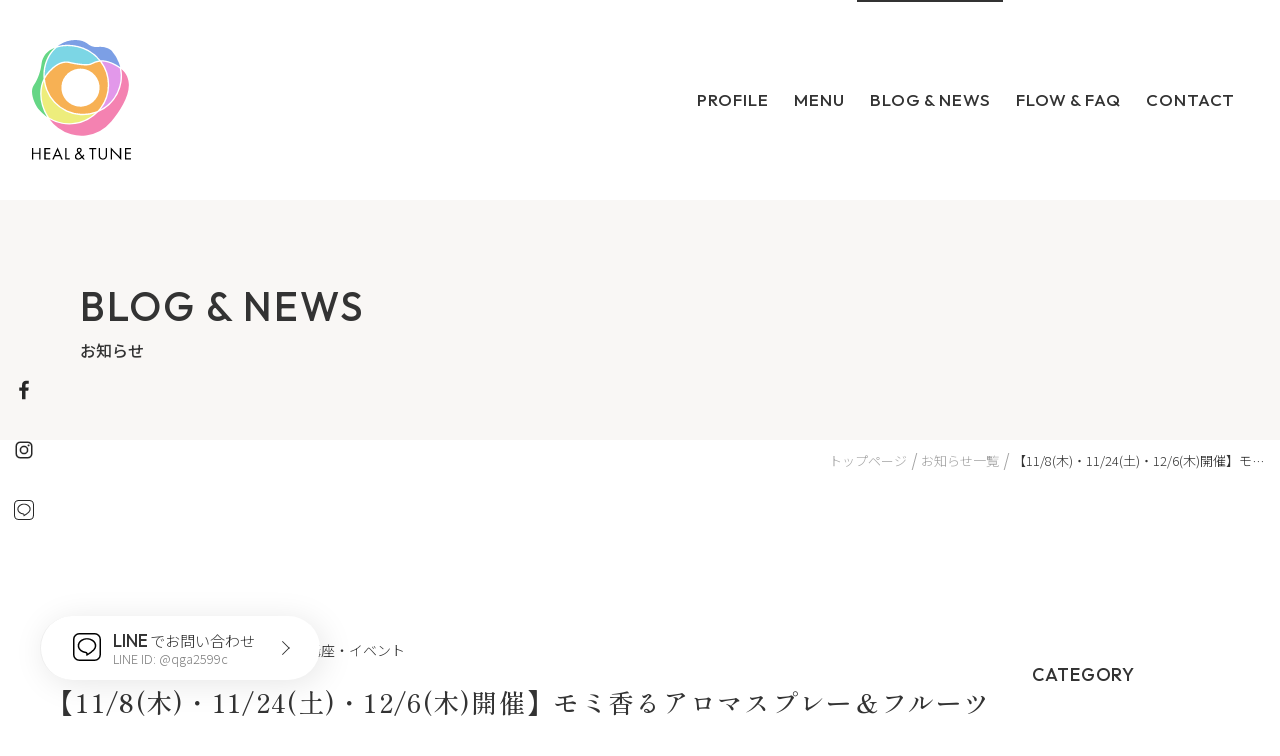

--- FILE ---
content_type: text/html; charset=UTF-8
request_url: https://healandtune.com/2018/10/27/post-2341/
body_size: 16779
content:
<!DOCTYPE html>
<html lang="ja">

<head>
  <meta charset="utf-8">
  <meta http-equiv="x-ua-compatible" content="ie=edge">
  <meta name="viewport" content="width=device-width, initial-scale=1" />
  <meta name="format-detection" content="telephone=no" />
  <link rel="apple-touch-icon" href="https://healandtune.com/wp-content/themes/heal-and-tune-theme1.0.3/apple-touch-icon.png">
  <link rel="icon" href="https://healandtune.com/wp-content/themes/heal-and-tune-theme1.0.3/favicon.ico">
  <!--[if IE]>
	<link rel="shortcut icon" href="https://healandtune.com/wp-content/themes/heal-and-tune-theme1.0.3/favicon.ico">
<![endif]-->
    <title>【11/8(木)・11/24(土)・12/6(木)開催】モミ香るアロマスプレー＆フルーツポマンダー - HEAL &amp; TUNE ヒール・アンド・チューン ～いやし、ととのえ、わたしに還る～</title>

		<!-- All in One SEO 4.3.2 - aioseo.com -->
		<meta name="description" content="毎回ご好評をいただいています＜森のアロマクラフト＞ワークショップ。 飛騨高山を中心に、日本の森の恵みが生んだ樹" />
		<meta name="robots" content="max-image-preview:large" />
		<link rel="canonical" href="https://healandtune.com/2018/10/27/post-2341/" />
		<meta name="generator" content="All in One SEO (AIOSEO) 4.3.2 " />

		<!-- Google tag (gtag.js) -->
<script async src="https://www.googletagmanager.com/gtag/js?id=G-L3LJ4BXG4M"></script>
<script>
  window.dataLayer = window.dataLayer || [];
  function gtag(){dataLayer.push(arguments);}
  gtag('js', new Date());

  gtag('config', 'G-L3LJ4BXG4M');
</script>
		<meta property="og:locale" content="ja_JP" />
		<meta property="og:site_name" content="HEAL &amp; TUNE ヒール・アンド・チューン　～いやし、ととのえ、わたしに還る～ - [ヒール・アンド・チューン]　～いやし、ととのえ、わたしに還る〜" />
		<meta property="og:type" content="article" />
		<meta property="og:title" content="【11/8(木)・11/24(土)・12/6(木)開催】モミ香るアロマスプレー＆フルーツポマンダー - HEAL &amp; TUNE ヒール・アンド・チューン ～いやし、ととのえ、わたしに還る～" />
		<meta property="og:description" content="毎回ご好評をいただいています＜森のアロマクラフト＞ワークショップ。 飛騨高山を中心に、日本の森の恵みが生んだ樹" />
		<meta property="og:url" content="https://healandtune.com/2018/10/27/post-2341/" />
		<meta property="article:published_time" content="2018-10-27T01:22:04+00:00" />
		<meta property="article:modified_time" content="2022-07-28T04:15:55+00:00" />
		<meta name="twitter:card" content="summary_large_image" />
		<meta name="twitter:title" content="【11/8(木)・11/24(土)・12/6(木)開催】モミ香るアロマスプレー＆フルーツポマンダー - HEAL &amp; TUNE ヒール・アンド・チューン ～いやし、ととのえ、わたしに還る～" />
		<meta name="twitter:description" content="毎回ご好評をいただいています＜森のアロマクラフト＞ワークショップ。 飛騨高山を中心に、日本の森の恵みが生んだ樹" />
		<script type="application/ld+json" class="aioseo-schema">
			{"@context":"https:\/\/schema.org","@graph":[{"@type":"BlogPosting","@id":"https:\/\/healandtune.com\/2018\/10\/27\/post-2341\/#blogposting","name":"\u301011\/8(\u6728)\u30fb11\/24(\u571f)\u30fb12\/6(\u6728)\u958b\u50ac\u3011\u30e2\u30df\u9999\u308b\u30a2\u30ed\u30de\u30b9\u30d7\u30ec\u30fc\uff06\u30d5\u30eb\u30fc\u30c4\u30dd\u30de\u30f3\u30c0\u30fc - HEAL & TUNE \u30d2\u30fc\u30eb\u30fb\u30a2\u30f3\u30c9\u30fb\u30c1\u30e5\u30fc\u30f3 \uff5e\u3044\u3084\u3057\u3001\u3068\u3068\u306e\u3048\u3001\u308f\u305f\u3057\u306b\u9084\u308b\uff5e","headline":"\u301011\/8(\u6728)\u30fb11\/24(\u571f)\u30fb12\/6(\u6728)\u958b\u50ac\u3011\u30e2\u30df\u9999\u308b\u30a2\u30ed\u30de\u30b9\u30d7\u30ec\u30fc\uff06\u30d5\u30eb\u30fc\u30c4\u30dd\u30de\u30f3\u30c0\u30fc","author":{"@id":"https:\/\/healandtune.com\/author\/healandtune\/#author"},"publisher":{"@id":"https:\/\/healandtune.com\/#organization"},"image":{"@type":"ImageObject","url":"https:\/\/healandtune.com\/wp-content\/uploads\/2018\/10\/\u2605IMG_2049.jpg","width":4000,"height":3000},"datePublished":"2018-10-27T01:22:04+09:00","dateModified":"2022-07-28T04:15:55+09:00","inLanguage":"ja","mainEntityOfPage":{"@id":"https:\/\/healandtune.com\/2018\/10\/27\/post-2341\/#webpage"},"isPartOf":{"@id":"https:\/\/healandtune.com\/2018\/10\/27\/post-2341\/#webpage"},"articleSection":"\u304a\u77e5\u3089\u305b, \u3059\u3079\u3066\u306e\u30ab\u30c6\u30b4\u30ea, \u8b1b\u5ea7\u30fb\u30a4\u30d9\u30f3\u30c8"},{"@type":"BreadcrumbList","@id":"https:\/\/healandtune.com\/2018\/10\/27\/post-2341\/#breadcrumblist","itemListElement":[{"@type":"ListItem","@id":"https:\/\/healandtune.com\/#listItem","position":1,"item":{"@type":"WebPage","@id":"https:\/\/healandtune.com\/","name":"Home","description":"HEAL & TUNE \u30d2\u30fc\u30eb\u30fb\u30a2\u30f3\u30c9\u30fb\u30c1\u30e5\u30fc\u30f3 \uff5e\u3044\u3084\u3057\u3001\u3068\u3068\u306e\u3048\u3001\u308f\u305f\u3057\u306b\u9084\u308b\uff5e","url":"https:\/\/healandtune.com\/"},"nextItem":"https:\/\/healandtune.com\/2018\/#listItem"},{"@type":"ListItem","@id":"https:\/\/healandtune.com\/2018\/#listItem","position":2,"item":{"@type":"WebPage","@id":"https:\/\/healandtune.com\/2018\/","name":"2018","url":"https:\/\/healandtune.com\/2018\/"},"nextItem":"https:\/\/healandtune.com\/2018\/10\/#listItem","previousItem":"https:\/\/healandtune.com\/#listItem"},{"@type":"ListItem","@id":"https:\/\/healandtune.com\/2018\/10\/#listItem","position":3,"item":{"@type":"WebPage","@id":"https:\/\/healandtune.com\/2018\/10\/","name":"October","url":"https:\/\/healandtune.com\/2018\/10\/"},"nextItem":"https:\/\/healandtune.com\/2018\/10\/27\/#listItem","previousItem":"https:\/\/healandtune.com\/2018\/#listItem"},{"@type":"ListItem","@id":"https:\/\/healandtune.com\/2018\/10\/27\/#listItem","position":4,"item":{"@type":"WebPage","@id":"https:\/\/healandtune.com\/2018\/10\/27\/","name":"27","url":"https:\/\/healandtune.com\/2018\/10\/27\/"},"nextItem":"https:\/\/healandtune.com\/2018\/10\/27\/post-2341\/#listItem","previousItem":"https:\/\/healandtune.com\/2018\/10\/#listItem"},{"@type":"ListItem","@id":"https:\/\/healandtune.com\/2018\/10\/27\/post-2341\/#listItem","position":5,"item":{"@type":"WebPage","@id":"https:\/\/healandtune.com\/2018\/10\/27\/post-2341\/","name":"\u301011\/8(\u6728)\u30fb11\/24(\u571f)\u30fb12\/6(\u6728)\u958b\u50ac\u3011\u30e2\u30df\u9999\u308b\u30a2\u30ed\u30de\u30b9\u30d7\u30ec\u30fc\uff06\u30d5\u30eb\u30fc\u30c4\u30dd\u30de\u30f3\u30c0\u30fc","description":"\u6bce\u56de\u3054\u597d\u8a55\u3092\u3044\u305f\u3060\u3044\u3066\u3044\u307e\u3059\uff1c\u68ee\u306e\u30a2\u30ed\u30de\u30af\u30e9\u30d5\u30c8\uff1e\u30ef\u30fc\u30af\u30b7\u30e7\u30c3\u30d7\u3002 \u98db\u9a28\u9ad8\u5c71\u3092\u4e2d\u5fc3\u306b\u3001\u65e5\u672c\u306e\u68ee\u306e\u6075\u307f\u304c\u751f\u3093\u3060\u6a39","url":"https:\/\/healandtune.com\/2018\/10\/27\/post-2341\/"},"previousItem":"https:\/\/healandtune.com\/2018\/10\/27\/#listItem"}]},{"@type":"Organization","@id":"https:\/\/healandtune.com\/#organization","name":"HEAL & TUNE \u30d2\u30fc\u30eb\u30fb\u30a2\u30f3\u30c9\u30fb\u30c1\u30e5\u30fc\u30f3\u3000\uff5e\u304d\u3087\u3046\u306e\u79c1\u3092\u7652\u3057\u3001\u3042\u3059\u306e\u81ea\u5206\u3078\u3068\u3068\u306e\u3048\u308b\uff5e","url":"https:\/\/healandtune.com\/"},{"@type":"Person","@id":"https:\/\/healandtune.com\/author\/healandtune\/#author","url":"https:\/\/healandtune.com\/author\/healandtune\/","name":"healandtune","image":{"@type":"ImageObject","@id":"https:\/\/healandtune.com\/2018\/10\/27\/post-2341\/#authorImage","url":"https:\/\/secure.gravatar.com\/avatar\/2bb5a5b8b5cce60802a6c3f70b356867?s=96&d=mm&r=g","width":96,"height":96,"caption":"healandtune"}},{"@type":"WebPage","@id":"https:\/\/healandtune.com\/2018\/10\/27\/post-2341\/#webpage","url":"https:\/\/healandtune.com\/2018\/10\/27\/post-2341\/","name":"\u301011\/8(\u6728)\u30fb11\/24(\u571f)\u30fb12\/6(\u6728)\u958b\u50ac\u3011\u30e2\u30df\u9999\u308b\u30a2\u30ed\u30de\u30b9\u30d7\u30ec\u30fc\uff06\u30d5\u30eb\u30fc\u30c4\u30dd\u30de\u30f3\u30c0\u30fc - HEAL & TUNE \u30d2\u30fc\u30eb\u30fb\u30a2\u30f3\u30c9\u30fb\u30c1\u30e5\u30fc\u30f3 \uff5e\u3044\u3084\u3057\u3001\u3068\u3068\u306e\u3048\u3001\u308f\u305f\u3057\u306b\u9084\u308b\uff5e","description":"\u6bce\u56de\u3054\u597d\u8a55\u3092\u3044\u305f\u3060\u3044\u3066\u3044\u307e\u3059\uff1c\u68ee\u306e\u30a2\u30ed\u30de\u30af\u30e9\u30d5\u30c8\uff1e\u30ef\u30fc\u30af\u30b7\u30e7\u30c3\u30d7\u3002 \u98db\u9a28\u9ad8\u5c71\u3092\u4e2d\u5fc3\u306b\u3001\u65e5\u672c\u306e\u68ee\u306e\u6075\u307f\u304c\u751f\u3093\u3060\u6a39","inLanguage":"ja","isPartOf":{"@id":"https:\/\/healandtune.com\/#website"},"breadcrumb":{"@id":"https:\/\/healandtune.com\/2018\/10\/27\/post-2341\/#breadcrumblist"},"author":{"@id":"https:\/\/healandtune.com\/author\/healandtune\/#author"},"creator":{"@id":"https:\/\/healandtune.com\/author\/healandtune\/#author"},"image":{"@type":"ImageObject","url":"https:\/\/healandtune.com\/wp-content\/uploads\/2018\/10\/\u2605IMG_2049.jpg","@id":"https:\/\/healandtune.com\/#mainImage","width":4000,"height":3000},"primaryImageOfPage":{"@id":"https:\/\/healandtune.com\/2018\/10\/27\/post-2341\/#mainImage"},"datePublished":"2018-10-27T01:22:04+09:00","dateModified":"2022-07-28T04:15:55+09:00"},{"@type":"WebSite","@id":"https:\/\/healandtune.com\/#website","url":"https:\/\/healandtune.com\/","name":"HEAL & TUNE \u30d2\u30fc\u30eb\u30fb\u30a2\u30f3\u30c9\u30fb\u30c1\u30e5\u30fc\u30f3\u3000\uff5e\u3044\u3084\u3057\u3001\u3068\u3068\u306e\u3048\u3001\u308f\u305f\u3057\u306b\u9084\u308b\uff5e","description":"[\u30d2\u30fc\u30eb\u30fb\u30a2\u30f3\u30c9\u30fb\u30c1\u30e5\u30fc\u30f3]\u3000\uff5e\u3044\u3084\u3057\u3001\u3068\u3068\u306e\u3048\u3001\u308f\u305f\u3057\u306b\u9084\u308b\u301c","inLanguage":"ja","publisher":{"@id":"https:\/\/healandtune.com\/#organization"}}]}
		</script>
		<!-- All in One SEO -->

<link rel='dns-prefetch' href='//www.google.com' />
<link rel='stylesheet' id='classic-theme-styles-css' href='https://healandtune.com/wp-includes/css/classic-themes.min.css' type='text/css' media='all' />
<style id='global-styles-inline-css' type='text/css'>
body{--wp--preset--color--black: #000000;--wp--preset--color--cyan-bluish-gray: #abb8c3;--wp--preset--color--white: #ffffff;--wp--preset--color--pale-pink: #f78da7;--wp--preset--color--vivid-red: #cf2e2e;--wp--preset--color--luminous-vivid-orange: #ff6900;--wp--preset--color--luminous-vivid-amber: #fcb900;--wp--preset--color--light-green-cyan: #7bdcb5;--wp--preset--color--vivid-green-cyan: #00d084;--wp--preset--color--pale-cyan-blue: #8ed1fc;--wp--preset--color--vivid-cyan-blue: #0693e3;--wp--preset--color--vivid-purple: #9b51e0;--wp--preset--gradient--vivid-cyan-blue-to-vivid-purple: linear-gradient(135deg,rgba(6,147,227,1) 0%,rgb(155,81,224) 100%);--wp--preset--gradient--light-green-cyan-to-vivid-green-cyan: linear-gradient(135deg,rgb(122,220,180) 0%,rgb(0,208,130) 100%);--wp--preset--gradient--luminous-vivid-amber-to-luminous-vivid-orange: linear-gradient(135deg,rgba(252,185,0,1) 0%,rgba(255,105,0,1) 100%);--wp--preset--gradient--luminous-vivid-orange-to-vivid-red: linear-gradient(135deg,rgba(255,105,0,1) 0%,rgb(207,46,46) 100%);--wp--preset--gradient--very-light-gray-to-cyan-bluish-gray: linear-gradient(135deg,rgb(238,238,238) 0%,rgb(169,184,195) 100%);--wp--preset--gradient--cool-to-warm-spectrum: linear-gradient(135deg,rgb(74,234,220) 0%,rgb(151,120,209) 20%,rgb(207,42,186) 40%,rgb(238,44,130) 60%,rgb(251,105,98) 80%,rgb(254,248,76) 100%);--wp--preset--gradient--blush-light-purple: linear-gradient(135deg,rgb(255,206,236) 0%,rgb(152,150,240) 100%);--wp--preset--gradient--blush-bordeaux: linear-gradient(135deg,rgb(254,205,165) 0%,rgb(254,45,45) 50%,rgb(107,0,62) 100%);--wp--preset--gradient--luminous-dusk: linear-gradient(135deg,rgb(255,203,112) 0%,rgb(199,81,192) 50%,rgb(65,88,208) 100%);--wp--preset--gradient--pale-ocean: linear-gradient(135deg,rgb(255,245,203) 0%,rgb(182,227,212) 50%,rgb(51,167,181) 100%);--wp--preset--gradient--electric-grass: linear-gradient(135deg,rgb(202,248,128) 0%,rgb(113,206,126) 100%);--wp--preset--gradient--midnight: linear-gradient(135deg,rgb(2,3,129) 0%,rgb(40,116,252) 100%);--wp--preset--duotone--dark-grayscale: url('#wp-duotone-dark-grayscale');--wp--preset--duotone--grayscale: url('#wp-duotone-grayscale');--wp--preset--duotone--purple-yellow: url('#wp-duotone-purple-yellow');--wp--preset--duotone--blue-red: url('#wp-duotone-blue-red');--wp--preset--duotone--midnight: url('#wp-duotone-midnight');--wp--preset--duotone--magenta-yellow: url('#wp-duotone-magenta-yellow');--wp--preset--duotone--purple-green: url('#wp-duotone-purple-green');--wp--preset--duotone--blue-orange: url('#wp-duotone-blue-orange');--wp--preset--font-size--small: 13px;--wp--preset--font-size--medium: 20px;--wp--preset--font-size--large: 36px;--wp--preset--font-size--x-large: 42px;--wp--preset--spacing--20: 0.44rem;--wp--preset--spacing--30: 0.67rem;--wp--preset--spacing--40: 1rem;--wp--preset--spacing--50: 1.5rem;--wp--preset--spacing--60: 2.25rem;--wp--preset--spacing--70: 3.38rem;--wp--preset--spacing--80: 5.06rem;}:where(.is-layout-flex){gap: 0.5em;}body .is-layout-flow > .alignleft{float: left;margin-inline-start: 0;margin-inline-end: 2em;}body .is-layout-flow > .alignright{float: right;margin-inline-start: 2em;margin-inline-end: 0;}body .is-layout-flow > .aligncenter{margin-left: auto !important;margin-right: auto !important;}body .is-layout-constrained > .alignleft{float: left;margin-inline-start: 0;margin-inline-end: 2em;}body .is-layout-constrained > .alignright{float: right;margin-inline-start: 2em;margin-inline-end: 0;}body .is-layout-constrained > .aligncenter{margin-left: auto !important;margin-right: auto !important;}body .is-layout-constrained > :where(:not(.alignleft):not(.alignright):not(.alignfull)){max-width: var(--wp--style--global--content-size);margin-left: auto !important;margin-right: auto !important;}body .is-layout-constrained > .alignwide{max-width: var(--wp--style--global--wide-size);}body .is-layout-flex{display: flex;}body .is-layout-flex{flex-wrap: wrap;align-items: center;}body .is-layout-flex > *{margin: 0;}:where(.wp-block-columns.is-layout-flex){gap: 2em;}.has-black-color{color: var(--wp--preset--color--black) !important;}.has-cyan-bluish-gray-color{color: var(--wp--preset--color--cyan-bluish-gray) !important;}.has-white-color{color: var(--wp--preset--color--white) !important;}.has-pale-pink-color{color: var(--wp--preset--color--pale-pink) !important;}.has-vivid-red-color{color: var(--wp--preset--color--vivid-red) !important;}.has-luminous-vivid-orange-color{color: var(--wp--preset--color--luminous-vivid-orange) !important;}.has-luminous-vivid-amber-color{color: var(--wp--preset--color--luminous-vivid-amber) !important;}.has-light-green-cyan-color{color: var(--wp--preset--color--light-green-cyan) !important;}.has-vivid-green-cyan-color{color: var(--wp--preset--color--vivid-green-cyan) !important;}.has-pale-cyan-blue-color{color: var(--wp--preset--color--pale-cyan-blue) !important;}.has-vivid-cyan-blue-color{color: var(--wp--preset--color--vivid-cyan-blue) !important;}.has-vivid-purple-color{color: var(--wp--preset--color--vivid-purple) !important;}.has-black-background-color{background-color: var(--wp--preset--color--black) !important;}.has-cyan-bluish-gray-background-color{background-color: var(--wp--preset--color--cyan-bluish-gray) !important;}.has-white-background-color{background-color: var(--wp--preset--color--white) !important;}.has-pale-pink-background-color{background-color: var(--wp--preset--color--pale-pink) !important;}.has-vivid-red-background-color{background-color: var(--wp--preset--color--vivid-red) !important;}.has-luminous-vivid-orange-background-color{background-color: var(--wp--preset--color--luminous-vivid-orange) !important;}.has-luminous-vivid-amber-background-color{background-color: var(--wp--preset--color--luminous-vivid-amber) !important;}.has-light-green-cyan-background-color{background-color: var(--wp--preset--color--light-green-cyan) !important;}.has-vivid-green-cyan-background-color{background-color: var(--wp--preset--color--vivid-green-cyan) !important;}.has-pale-cyan-blue-background-color{background-color: var(--wp--preset--color--pale-cyan-blue) !important;}.has-vivid-cyan-blue-background-color{background-color: var(--wp--preset--color--vivid-cyan-blue) !important;}.has-vivid-purple-background-color{background-color: var(--wp--preset--color--vivid-purple) !important;}.has-black-border-color{border-color: var(--wp--preset--color--black) !important;}.has-cyan-bluish-gray-border-color{border-color: var(--wp--preset--color--cyan-bluish-gray) !important;}.has-white-border-color{border-color: var(--wp--preset--color--white) !important;}.has-pale-pink-border-color{border-color: var(--wp--preset--color--pale-pink) !important;}.has-vivid-red-border-color{border-color: var(--wp--preset--color--vivid-red) !important;}.has-luminous-vivid-orange-border-color{border-color: var(--wp--preset--color--luminous-vivid-orange) !important;}.has-luminous-vivid-amber-border-color{border-color: var(--wp--preset--color--luminous-vivid-amber) !important;}.has-light-green-cyan-border-color{border-color: var(--wp--preset--color--light-green-cyan) !important;}.has-vivid-green-cyan-border-color{border-color: var(--wp--preset--color--vivid-green-cyan) !important;}.has-pale-cyan-blue-border-color{border-color: var(--wp--preset--color--pale-cyan-blue) !important;}.has-vivid-cyan-blue-border-color{border-color: var(--wp--preset--color--vivid-cyan-blue) !important;}.has-vivid-purple-border-color{border-color: var(--wp--preset--color--vivid-purple) !important;}.has-vivid-cyan-blue-to-vivid-purple-gradient-background{background: var(--wp--preset--gradient--vivid-cyan-blue-to-vivid-purple) !important;}.has-light-green-cyan-to-vivid-green-cyan-gradient-background{background: var(--wp--preset--gradient--light-green-cyan-to-vivid-green-cyan) !important;}.has-luminous-vivid-amber-to-luminous-vivid-orange-gradient-background{background: var(--wp--preset--gradient--luminous-vivid-amber-to-luminous-vivid-orange) !important;}.has-luminous-vivid-orange-to-vivid-red-gradient-background{background: var(--wp--preset--gradient--luminous-vivid-orange-to-vivid-red) !important;}.has-very-light-gray-to-cyan-bluish-gray-gradient-background{background: var(--wp--preset--gradient--very-light-gray-to-cyan-bluish-gray) !important;}.has-cool-to-warm-spectrum-gradient-background{background: var(--wp--preset--gradient--cool-to-warm-spectrum) !important;}.has-blush-light-purple-gradient-background{background: var(--wp--preset--gradient--blush-light-purple) !important;}.has-blush-bordeaux-gradient-background{background: var(--wp--preset--gradient--blush-bordeaux) !important;}.has-luminous-dusk-gradient-background{background: var(--wp--preset--gradient--luminous-dusk) !important;}.has-pale-ocean-gradient-background{background: var(--wp--preset--gradient--pale-ocean) !important;}.has-electric-grass-gradient-background{background: var(--wp--preset--gradient--electric-grass) !important;}.has-midnight-gradient-background{background: var(--wp--preset--gradient--midnight) !important;}.has-small-font-size{font-size: var(--wp--preset--font-size--small) !important;}.has-medium-font-size{font-size: var(--wp--preset--font-size--medium) !important;}.has-large-font-size{font-size: var(--wp--preset--font-size--large) !important;}.has-x-large-font-size{font-size: var(--wp--preset--font-size--x-large) !important;}
.wp-block-navigation a:where(:not(.wp-element-button)){color: inherit;}
:where(.wp-block-columns.is-layout-flex){gap: 2em;}
.wp-block-pullquote{font-size: 1.5em;line-height: 1.6;}
</style>
<link rel='stylesheet' id='atcf7-style-css' href='https://healandtune.com/wp-content/plugins/add-template-for-contact-form-7/assets/style.css' type='text/css' media='all' />
<link rel='stylesheet' id='contact-form-7-css' href='https://healandtune.com/wp-content/plugins/contact-form-7/includes/css/styles.css' type='text/css' media='all' />
<link rel='stylesheet' id='contact-form-7-confirm-css' href='https://healandtune.com/wp-content/plugins/contact-form-7-add-confirm/includes/css/styles.css' type='text/css' media='all' />
<link rel='stylesheet' id='stylesStyle-css' href='https://healandtune.com/wp-content/themes/heal-and-tune-theme1.0.3/style.css?1698017810' type='text/css' media='all' />
<script type='text/javascript' src='https://healandtune.com/wp-includes/js/jquery/jquery.min.js' id='jquery-core-js'></script>
<script type='text/javascript' src='https://healandtune.com/wp-includes/js/jquery/jquery-migrate.min.js' id='jquery-migrate-js'></script>
<link rel="https://api.w.org/" href="https://healandtune.com/wp-json/" /><link rel="alternate" type="application/json" href="https://healandtune.com/wp-json/wp/v2/posts/2341" /><link rel='shortlink' href='https://healandtune.com/?p=2341' />
<link rel="alternate" type="application/json+oembed" href="https://healandtune.com/wp-json/oembed/1.0/embed?url=https%3A%2F%2Fhealandtune.com%2F2018%2F10%2F27%2Fpost-2341%2F" />
<link rel="alternate" type="text/xml+oembed" href="https://healandtune.com/wp-json/oembed/1.0/embed?url=https%3A%2F%2Fhealandtune.com%2F2018%2F10%2F27%2Fpost-2341%2F&#038;format=xml" />
<meta property="og:title" content="【11/8(木)・11/24(土)・12/6(木)開催】モミ香るアロマスプレー＆フルーツポマンダー" />
<meta property="og:description" content="毎回ご好評をいただいています＜森のアロマクラフト＞ワークショップ。 飛騨高山を中心に、日本の森の恵みが生んだ樹木や果皮のエッセンシャルオイルを贅沢に使って、お好みの香りを組み合わせてスプレーやバームを" />
<meta property="og:type" content="article" />
<meta property="og:url" content="https://healandtune.com/2018/10/27/post-2341/" />
<meta property="og:image" content="https://healandtune.com/wp-content/uploads/2018/10/★IMG_2049.jpg" />
<meta property="og:site_name" content="HEAL &amp; TUNE ヒール・アンド・チューン　～いやし、ととのえ、わたしに還る～" />
<meta name="twitter:card" content="summary_large_image" />
<meta property="og:locale" content="ja_JP" />
<link rel="icon" href="https://healandtune.com/wp-content/uploads/2016/09/cropped-logo_icon-100x100.png" sizes="32x32" />
<link rel="icon" href="https://healandtune.com/wp-content/uploads/2016/09/cropped-logo_icon-300x300.png" sizes="192x192" />
<link rel="apple-touch-icon" href="https://healandtune.com/wp-content/uploads/2016/09/cropped-logo_icon-300x300.png" />
<meta name="msapplication-TileImage" content="https://healandtune.com/wp-content/uploads/2016/09/cropped-logo_icon-300x300.png" />
  </head>

<body data-rsssl=1 id="pagetop" class="post-template-default single single-post postid-2341 single-format-standard" itemscope itemtype="http://schema.org/WebPage">
  <svg xmlns="http://www.w3.org/2000/svg" display="none">
  <defs>

    <symbol id="instagram" viewBox="0 0 24 24">
      <path id="insta" class="cls-1" d="M43.083,570.933a3.43,3.43,0,1,1-3.43-3.43A3.436,3.436,0,0,1,43.083,570.933Zm1.849,0a5.279,5.279,0,1,0-5.279,5.278A5.272,5.272,0,0,0,44.932,570.933Zm1.447-5.493a1.233,1.233,0,1,0-1.233,1.232A1.23,1.23,0,0,0,46.379,565.44Zm-6.725-2.947c1.5,0,4.716-.121,6.069.415a3.508,3.508,0,0,1,1.956,1.956c0.536,1.353.415,4.568,0.415,6.069s0.12,4.716-.415,6.069a3.508,3.508,0,0,1-1.956,1.956c-1.353.536-4.568,0.415-6.069,0.415s-4.716.121-6.069-.415A3.507,3.507,0,0,1,31.628,577c-0.536-1.353-.415-4.569-0.415-6.069s-0.121-4.716.415-6.069a3.507,3.507,0,0,1,1.956-1.956C34.938,562.372,38.153,562.493,39.653,562.493Zm10.289,8.44c0-1.42.013-2.827-.067-4.247a5.7,5.7,0,0,0-5.975-5.975c-1.42-.081-2.827-0.067-4.247-0.067s-2.827-.014-4.247.067a5.7,5.7,0,0,0-5.975,5.975c-0.08,1.42-.067,2.827-0.067,4.247s-0.013,2.827.067,4.247a5.7,5.7,0,0,0,5.975,5.975c1.42,0.08,2.827.067,4.247,0.067s2.827,0.013,4.247-.067a5.7,5.7,0,0,0,5.975-5.975C49.956,573.76,49.942,572.353,49.942,570.933Z" transform="translate(-27.656 -558.938)" />
    </symbol>

    <symbol id="facebook" viewBox="0 0 24 24">
      <path id="fb" class="cls-1" d="M45.641,504.09a26.138,26.138,0,0,0-3.055-.161c-3.028,0-5.1,1.849-5.1,5.238v2.921H34.066v3.965h3.416v10.169h4.1V516.053h3.4l0.523-3.965H41.582v-2.532c0-1.139.308-1.93,1.956-1.93h2.1V504.09Z" transform="translate(-27.859 -503.079)" />
    </symbol>

    <symbol id="twitter" viewBox="0 0 24 24">
      <path id="tw" class="cls-1" d="M50.211,456.4a8.682,8.682,0,0,1-2.492.67,4.316,4.316,0,0,0,1.9-2.385,8.5,8.5,0,0,1-2.746,1.045,4.332,4.332,0,0,0-7.489,2.961,4.875,4.875,0,0,0,.107.991,12.3,12.3,0,0,1-8.923-4.528,4.334,4.334,0,0,0,1.34,5.788,4.356,4.356,0,0,1-1.956-.55v0.054a4.328,4.328,0,0,0,3.47,4.247,4.565,4.565,0,0,1-1.139.147,5.478,5.478,0,0,1-.817-0.067,4.334,4.334,0,0,0,4.046,3,8.664,8.664,0,0,1-5.372,1.849,8.771,8.771,0,0,1-1.045-.054A12.317,12.317,0,0,0,48.054,459.2c0-.188,0-0.375-0.013-0.563A9.305,9.305,0,0,0,50.211,456.4Z" transform="translate(-27.656 -450.922)" />
    </symbol>

    <symbol id="line" viewBox="0 0 31.752 31.751">
      <path id="icon" d="M978.489,6405.621a7.159,7.159,0,0,1-7.159-7.159v-17.435a7.159,7.159,0,0,1,7.159-7.158h17.434a7.159,7.159,0,0,1,7.159,7.158v17.435a7.159,7.159,0,0,1-7.159,7.159Zm-5.471-24.593v17.435a5.476,5.476,0,0,0,5.471,5.471h17.434a5.476,5.476,0,0,0,5.471-5.471v-17.435a5.476,5.476,0,0,0-5.471-5.47H978.489A5.476,5.476,0,0,0,973.019,6381.028Zm13.268,18.083c.027-.159.151-.907.151-.907a2.186,2.186,0,0,0-.034-.957c-.119-.294-.588-.448-.932-.522-5.088-.672-8.853-4.228-8.853-8.475,0-4.736,4.749-8.591,10.586-8.591s10.584,3.855,10.584,8.591a7.647,7.647,0,0,1-2.268,5.286,34.189,34.189,0,0,1-8.316,6.146,1.581,1.581,0,0,1-.584.151C986.143,6399.832,986.251,6399.318,986.286,6399.11Zm-5.5-15.623a6.164,6.164,0,0,0-2.481,4.762,6.044,6.044,0,0,0,2,4.356,9.641,9.641,0,0,0,5.39,2.447l.135.024a2.716,2.716,0,0,1,2.141,1.541l0,0a2.571,2.571,0,0,1,.159.609,30.954,30.954,0,0,0,6.119-4.8l.064.056-.039-.087a6,6,0,0,0,1.829-4.149,6.164,6.164,0,0,0-2.48-4.762,10.689,10.689,0,0,0-12.837,0Z" transform="translate(-971.331 -6373.87)" />
    </symbol>


    <symbol id="download" viewBox="0 0 26.26 13.97">
      <polygon class="cls-1" points="25.26 9.26 25.26 12.97 1 12.97 1 9.26 0 9.26 0 13.97 26.26 13.97 26.26 9.26 25.26 9.26" />
      <polygon class="cls-1" points="17.22 4.87 16.49 4.18 13.63 7.26 13.63 0 12.63 0 12.63 7.26 9.78 4.18 9.04 4.87 13.13 9.26 17.22 4.87" />
    </symbol>

    <symbol id="tel" viewBox="0 0 28 28">
      <path d="M25.75,18.38a15.85,15.85,0,0,1-5-.8,2.3,2.3,0,0,0-2.22.47l-3.15,2.38a17.41,17.41,0,0,1-7.82-7.82L9.88,9.54a2.25,2.25,0,0,0,.55-2.29,15.94,15.94,0,0,1-.79-5A2.25,2.25,0,0,0,7.39,0H2.25A2.25,2.25,0,0,0,0,2.25,25.78,25.78,0,0,0,25.75,28,2.25,2.25,0,0,0,28,25.75V20.63A2.25,2.25,0,0,0,25.75,18.38Z" transform="translate(0 0)" />
    </symbol>

    <symbol id="contact" viewBox="0 0 20.579 15.435">
      <path id="シェイプ_4" data-name="シェイプ 4" d="M346.65,8566.057h-16.72a1.931,1.931,0,0,0-1.929,1.93v11.575a1.931,1.931,0,0,0,1.929,1.93h16.72a1.931,1.931,0,0,0,1.929-1.93v-11.575A1.931,1.931,0,0,0,346.65,8566.057Zm0,1.286a.63.63,0,0,1,.246.051l-8.607,7.459-8.607-7.459a.63.63,0,0,1,.246-.051Zm0,12.862h-16.72a.644.644,0,0,1-.643-.644v-10.81l8.582,7.438a.646.646,0,0,0,.843,0l8.582-7.437v10.81A.644.644,0,0,1,346.65,8580.205Z" transform="translate(-328 -8566.057)" />
    </symbol>


    <symbol id="freedial" viewBox="0 0 28 18.27">
      <path class="cls-1" d="M3.59,15.44a3.45,3.45,0,1,0,6.89,0c0-1.88-1.86-3.38-3.44-4.28C5.45,12.06,3.59,13.56,3.59,15.44ZM0,4.86V23.14H28V4.86ZM28,9.31a14.06,14.06,0,0,0-5.33,1c1.73,1.15,3.4,2.91,3.4,5.12a5.2,5.2,0,0,1-5.15,5.16,5.13,5.13,0,0,1-5.07-5.16c0-2.21,1.59-4,3.32-5.12a13.3,13.3,0,0,0-5.17-1,13.35,13.35,0,0,0-5.18,1c1.73,1.15,3.32,2.91,3.32,5.12A5.13,5.13,0,0,1,7.07,20.6a5.24,5.24,0,0,1-5.19-5.16c0-2.21,1.71-4,3.44-5.12A14,14,0,0,0,0,9.31V7.71a15.75,15.75,0,0,1,7.07,1.6A15.11,15.11,0,0,1,14,7.71a15.07,15.07,0,0,1,6.92,1.6A15.76,15.76,0,0,1,28,7.71ZM17.59,15.4a3.44,3.44,0,1,0,6.88,0c0-1.88-1.86-3.38-3.44-4.28C19.45,12,17.59,13.52,17.59,15.4Z" transform="translate(0 -4.86)" />
    </symbol>

    <symbol id="external" viewBox="0 0 9.674 9.674">
      <g id="f4748239-bdea-4aa0-9d39-98488d7cccce" transform="translate(-32 -32)">
        <path id="パス_3935" data-name="パス 3935" d="M40.637,41.674H32.345A.345.345,0,0,1,32,41.328V33.036a.345.345,0,0,1,.345-.345h5.528a.345.345,0,1,1,0,.691H32.691v7.6h7.6V35.8a.345.345,0,1,1,.691,0v5.528A.345.345,0,0,1,40.637,41.674ZM41.328,32H39.255a.345.345,0,1,0,0,.691h1.237l-3.9,3.9a.345.345,0,0,0,0,.489l0,0a.345.345,0,0,0,.489,0l0,0,3.9-3.9v1.258a.345.345,0,1,0,.691,0v-2.09A.345.345,0,0,0,41.328,32Z" fill-rule="evenodd" />
      </g>
    </symbol>



  </defs>
</svg>  
<header id="header" class="header header--filled">
    <div class="header__logo">
    <a href="https://healandtune.com" class="header__logo-inner">
      HEAL &amp; TUNE ヒール・アンド・チューン　～いやし、ととのえ、わたしに還る～    </a>
  </div>

  <a href="https://line.me/R/ti/p/%40qga2599c" class="fixed-linebtn" target="_blank">
    <div class="fixed-linebtn__icon">
      <svg width="31.752" height="31.752">
        <use xlink:href="#line"></use>
      </svg>
    </div>
    <div class="fixed-linebtn__content">
      <p class="fixed-linebtn__title">
        <span class="fixed-linebtn__title-en">LINE</span>
        <span class="fixed-linebtn__title-ja">でお問い合わせ</span>
      </p>
      <p class="fixed-linebtn__id">
        LINE ID: @qga2599c
      </p>
    </div>
    <span class="link-arrow"></span>
  </a>

  <button type="button" class="header__toggle js-toggleDrawer" aria-controls="drawer" aria-expanded="false">
    <span class="header__toggle-bar"></span>
    <span class="header__toggle-bar"></span>
    <span class="header__toggle-bar"></span>
  </button>

  <div id="drawer" class="header__nav-wrapper js-drawer drawer" aria-hidden="true">
    <div class="drawer__backdrop js-backdrop"></div>
    <div class="drawer__inner">
      <nav id="navGlobal" class="nav-global">
        <ul class="nav-global__list">
          <li class="nav-global__item visible-xs">
            <a href="https://healandtune.com" >
              Top
            </a>
          </li>

          <li class="nav-global__item">
            <a href="https://healandtune.com/about/" >
              Profile
            </a>
          </li>

          <li class="nav-global__item--dropdown">
            <span >
              Menu
            </span>
            <div class="dropdown-menu" aria-hidden="true">
              <div class="dropdown-menu__container">
                <div class="dropdown-menu__top">
                  <div class="dropdown-menu__title">
                    Menu
                  </div>
                </div>
                <ul class="dropdown-nav">
                  <li class="dropdown-nav__item">
  <a href="https://healandtune.com/earconing/" class="dropdown-nav__linkarea">
    <div class="dropdown-nav__thumb">
      <figure class="dropdown-nav__thumb-inner"><img src="https://healandtune.com/wp-content/themes/heal-and-tune-theme1.0.3/assets/img/common/img-earconing.jpg" alt=""></figure>
    </div>
    <p class="dropdown-nav__text">イヤーコーニング・セッション<span class="link-arrow"></span></p>
  </a>
</li><li class="dropdown-nav__item">
  <a href="https://healandtune.com/mandalaart/" class="dropdown-nav__linkarea">
    <div class="dropdown-nav__thumb">
      <figure class="dropdown-nav__thumb-inner"><img src="https://healandtune.com/wp-content/themes/heal-and-tune-theme1.0.3/assets/img/common/img-mandalaart.jpg" alt=""></figure>
    </div>
    <p class="dropdown-nav__text">マンダラアート講座<span class="link-arrow"></span></p>
  </a>
</li><li class="dropdown-nav__item">
  <a href="https://healandtune.com/slc/" class="dropdown-nav__linkarea">
    <div class="dropdown-nav__thumb">
      <figure class="dropdown-nav__thumb-inner"><img src="https://healandtune.com/wp-content/themes/heal-and-tune-theme1.0.3/assets/img/common/img-slc.jpg" alt=""></figure>
    </div>
    <p class="dropdown-nav__text">ライフコーチング<span class="link-arrow"></span></p>
  </a>
</li>                </ul>
              </div>
            </div>
          </li>

          <li class="nav-global__item">
            <a href="https://healandtune.com/news/" data-isCurrent='true'>
              Blog &amp; News
            </a>
          </li>

          <li class="nav-global__item">
            <a href="https://healandtune.com/flow/" >
              Flow &amp; FAQ
            </a>
          </li>

          <li class="nav-global__item">
            <a href="https://healandtune.com/contact/" >
              Contact
            </a>
          </li>

        </ul>
      </nav>

      <div class="header__sns">
        <ul class="list-sns">
  <li class="list-sns__item">
    <a href="http://facebook.com/healandtune/" target="_blank">
      <svg width="24" height="24">
        <use xlink:href="#facebook"></use>
      </svg>
    </a>
  </li>
  <li class="list-sns__item">
    <a href="http://instagram.com/healandtune_kyoko" target="_blank">
      <svg width="24" height="24">
        <use xlink:href="#instagram"></use>
      </svg>
    </a>
  </li>
  <li class="list-sns__item">
    <a href="https://line.me/R/ti/p/%40qga2599c" target="_blank">
      <svg width="31.752" height="31.752">
        <use xlink:href="#line"></use>
      </svg>
    </a>
  </li>
</ul>      </div>

    </div>
  </div>

</header>

<main class="main">
<div class="pagetitle--simplified">
	<div class="pagetitle__container">
		<div class="pagetitle__content--maskslide" data-inview="false">
			<p class="pagetitle__en">
				Blog &amp; News
			</p>
			<h1 class="pagetitle__ja">お知らせ</h1>
		</div>
	</div>
</div>

<div class="breadcrumbs">
	<ol class="list-inline" itemscope itemtype="http://schema.org/BreadcrumbList"><li itemprop="itemListElement" itemscope itemtype="http://schema.org/ListItem"><a href="https://healandtune.com/" class="home" itemprop="item" ><span itemprop="name">トップページ</span></a><meta itemprop="position" content="1" /></li><li itemprop="itemListElement" itemscope itemtype="http://schema.org/ListItem"><a href="https://healandtune.com/news/" itemprop="item" ><span itemprop="name">お知らせ一覧</span></a><meta itemprop="position" content="2" /></li><li itemprop="itemListElement" itemscope itemtype="http://schema.org/ListItem"><span itemprop="name">【11/8(木)・11/24(土)・12/6(木)開催】モ…</span><meta itemprop="position" content="3" /></li></ol></div>
<div class="section--page">
	<div class="row-container">
		<div class="row-container__side">
			<div class="block-aside">
				<p class="side-title js-openToggle">Category</p>
				<ul class="side-list js-openToggleTarget">
					<li >
						<a href="https://healandtune.com/news/">ALL</a>
					</li>
						<li class="cat-item cat-item-86"><a href="https://healandtune.com/category/kyokologs/">KYOKO LOGS（響子ログ）</a>
<ul class='children'>
	<li class="cat-item cat-item-357"><a href="https://healandtune.com/category/kyokologs/goodthings/">Good things</a>
</li>
	<li class="cat-item cat-item-366"><a href="https://healandtune.com/category/kyokologs/selftuning/">セルフチューニング</a>
</li>
	<li class="cat-item cat-item-388"><a href="https://healandtune.com/category/kyokologs/%e3%83%9e%e3%82%a4%e3%83%a9%e3%82%a4%e3%83%95%e3%82%b9%e3%83%88%e3%83%bc%e3%83%aa%e3%83%bc-%e3%80%9c%e7%a7%81%e3%81%ae%e6%b3%a2%e7%80%be%e4%b8%87%e4%b8%88%e7%89%a9%e8%aa%9e%e3%80%9c/">マイライフストーリー 〜私の波瀾万丈物語〜</a>
</li>
	<li class="cat-item cat-item-368"><a href="https://healandtune.com/category/kyokologs/%e6%b2%81%e3%81%bf%e3%82%8b%e8%a8%80%e8%91%89/">気づき＆沁みる言葉</a>
</li>
</ul>
</li>
	<li class="cat-item cat-item-375"><a href="https://healandtune.com/category/voice/">お客様のご感想</a>
<ul class='children'>
	<li class="cat-item cat-item-376"><a href="https://healandtune.com/category/voice/earconing-voice/">イヤーコーニング</a>
</li>
	<li class="cat-item cat-item-377"><a href="https://healandtune.com/category/voice/mandala/">マンダラアート</a>
</li>
	<li class="cat-item cat-item-381"><a href="https://healandtune.com/category/voice/lifecoaching-voice/">ライフコーチング</a>
</li>
</ul>
</li>
	<li class="cat-item cat-item-11"><a href="https://healandtune.com/category/information/">お知らせ</a>
</li>
	<li class="cat-item cat-item-6"><a href="https://healandtune.com/category/allcategories/">すべてのカテゴリ</a>
</li>
	<li class="cat-item cat-item-84"><a href="https://healandtune.com/category/earconing/">イヤーコーニング</a>
<ul class='children'>
	<li class="cat-item cat-item-378"><a href="https://healandtune.com/category/earconing/voice-earconing/">ご感想／施術後の変化</a>
</li>
	<li class="cat-item cat-item-385"><a href="https://healandtune.com/category/earconing/%e6%96%bd%e8%a1%93%e8%80%85%e9%a4%8a%e6%88%90%e8%ac%9b%e7%bf%92/">施術者養成講習</a>
</li>
	<li class="cat-item cat-item-382"><a href="https://healandtune.com/category/earconing/effect/">期待できる効果</a>
</li>
</ul>
</li>
	<li class="cat-item cat-item-390"><a href="https://healandtune.com/category/%e3%82%bd%e3%83%8a%e6%b4%bb/">ソナ活</a>
<ul class='children'>
	<li class="cat-item cat-item-391"><a href="https://healandtune.com/category/%e3%82%bd%e3%83%8a%e6%b4%bb/%e3%80%8c%e3%81%84%e3%81%a4%e3%81%8b%e3%80%8d%e3%81%ab%e5%82%99%e3%81%88%e3%82%8b/">「いつか」に備える</a>
</li>
	<li class="cat-item cat-item-392"><a href="https://healandtune.com/category/%e3%82%bd%e3%83%8a%e6%b4%bb/%e3%80%8c%e3%82%82%e3%81%97%e3%82%82%e3%80%8d%e3%81%ab%e5%82%99%e3%81%88%e3%82%8b/">「もしも」に備える</a>
</li>
</ul>
</li>
	<li class="cat-item cat-item-89"><a href="https://healandtune.com/category/mandalaart/">マンダラアート</a>
<ul class='children'>
	<li class="cat-item cat-item-379"><a href="https://healandtune.com/category/mandalaart/voice-mandalaart/">ご感想</a>
</li>
	<li class="cat-item cat-item-389"><a href="https://healandtune.com/category/mandalaart/%e3%83%9e%e3%83%b3%e3%83%80%e3%83%a9%e3%81%ab%e3%81%a4%e3%81%84%e3%81%a6/">マンダラについて</a>
</li>
</ul>
</li>
	<li class="cat-item cat-item-359"><a href="https://healandtune.com/category/lifecoaching/">ライフコーチング</a>
<ul class='children'>
	<li class="cat-item cat-item-383"><a href="https://healandtune.com/category/lifecoaching/12%e3%82%b9%e3%83%86%e3%83%83%e3%83%97%e3%82%bb%e3%83%83%e3%82%b7%e3%83%a7%e3%83%b3/">12ステップセッション</a>
</li>
	<li class="cat-item cat-item-380"><a href="https://healandtune.com/category/lifecoaching/voice-lifecoaching/">ご感想</a>
</li>
	<li class="cat-item cat-item-356"><a href="https://healandtune.com/category/lifecoaching/spirituality/">スピリチュアルな視点</a>
</li>
	<li class="cat-item cat-item-363"><a href="https://healandtune.com/category/lifecoaching/partnership/">パートナーシップ</a>
</li>
	<li class="cat-item cat-item-365"><a href="https://healandtune.com/category/lifecoaching/dog/">ワンコの教え</a>
</li>
	<li class="cat-item cat-item-387"><a href="https://healandtune.com/category/lifecoaching/%e4%ba%ba%e9%96%93%e9%96%a2%e4%bf%82/">人間関係</a>
</li>
	<li class="cat-item cat-item-386"><a href="https://healandtune.com/category/lifecoaching/%e5%ae%b6%e6%97%8f/">家族</a>
</li>
	<li class="cat-item cat-item-358"><a href="https://healandtune.com/category/lifecoaching/oyako/">親子関係 〜ムスコからの学び〜</a>
</li>
</ul>
</li>
	<li class="cat-item cat-item-1"><a href="https://healandtune.com/category/%e6%9c%aa%e5%88%86%e9%a1%9e/">未分類</a>
</li>
	<li class="cat-item cat-item-31"><a href="https://healandtune.com/category/event/">講座・イベント</a>
</li>
				</ul>
			</div>
			<div class="block-aside">
				<p class="side-title js-openToggle">Archive</p>
				<div class="block-child--sm js-openToggleTarget">
					<select class="archive-dropdown" name="archive-dropdown" onchange="document.location.href=this.options[this.selectedIndex].value;">
						<option value="">月を選択</option>>
							<option value='https://healandtune.com/2024/12/'> 2024年12月 &nbsp;(3)</option>
	<option value='https://healandtune.com/2024/10/'> 2024年10月 &nbsp;(2)</option>
	<option value='https://healandtune.com/2024/09/'> 2024年9月 &nbsp;(4)</option>
	<option value='https://healandtune.com/2024/08/'> 2024年8月 &nbsp;(6)</option>
	<option value='https://healandtune.com/2024/06/'> 2024年6月 &nbsp;(1)</option>
	<option value='https://healandtune.com/2024/04/'> 2024年4月 &nbsp;(1)</option>
	<option value='https://healandtune.com/2024/03/'> 2024年3月 &nbsp;(2)</option>
	<option value='https://healandtune.com/2024/01/'> 2024年1月 &nbsp;(3)</option>
	<option value='https://healandtune.com/2023/12/'> 2023年12月 &nbsp;(4)</option>
	<option value='https://healandtune.com/2023/11/'> 2023年11月 &nbsp;(5)</option>
	<option value='https://healandtune.com/2023/10/'> 2023年10月 &nbsp;(11)</option>
	<option value='https://healandtune.com/2023/09/'> 2023年9月 &nbsp;(24)</option>
	<option value='https://healandtune.com/2023/08/'> 2023年8月 &nbsp;(16)</option>
	<option value='https://healandtune.com/2023/07/'> 2023年7月 &nbsp;(12)</option>
	<option value='https://healandtune.com/2023/06/'> 2023年6月 &nbsp;(6)</option>
	<option value='https://healandtune.com/2023/05/'> 2023年5月 &nbsp;(4)</option>
	<option value='https://healandtune.com/2023/04/'> 2023年4月 &nbsp;(6)</option>
	<option value='https://healandtune.com/2023/03/'> 2023年3月 &nbsp;(11)</option>
	<option value='https://healandtune.com/2023/02/'> 2023年2月 &nbsp;(8)</option>
	<option value='https://healandtune.com/2023/01/'> 2023年1月 &nbsp;(9)</option>
	<option value='https://healandtune.com/2022/12/'> 2022年12月 &nbsp;(5)</option>
	<option value='https://healandtune.com/2022/11/'> 2022年11月 &nbsp;(1)</option>
	<option value='https://healandtune.com/2022/09/'> 2022年9月 &nbsp;(2)</option>
	<option value='https://healandtune.com/2022/08/'> 2022年8月 &nbsp;(11)</option>
	<option value='https://healandtune.com/2022/07/'> 2022年7月 &nbsp;(9)</option>
	<option value='https://healandtune.com/2022/06/'> 2022年6月 &nbsp;(1)</option>
	<option value='https://healandtune.com/2022/05/'> 2022年5月 &nbsp;(1)</option>
	<option value='https://healandtune.com/2022/04/'> 2022年4月 &nbsp;(4)</option>
	<option value='https://healandtune.com/2022/03/'> 2022年3月 &nbsp;(8)</option>
	<option value='https://healandtune.com/2022/02/'> 2022年2月 &nbsp;(1)</option>
	<option value='https://healandtune.com/2021/11/'> 2021年11月 &nbsp;(1)</option>
	<option value='https://healandtune.com/2021/10/'> 2021年10月 &nbsp;(4)</option>
	<option value='https://healandtune.com/2021/09/'> 2021年9月 &nbsp;(1)</option>
	<option value='https://healandtune.com/2021/08/'> 2021年8月 &nbsp;(4)</option>
	<option value='https://healandtune.com/2021/07/'> 2021年7月 &nbsp;(10)</option>
	<option value='https://healandtune.com/2021/06/'> 2021年6月 &nbsp;(11)</option>
	<option value='https://healandtune.com/2021/05/'> 2021年5月 &nbsp;(16)</option>
	<option value='https://healandtune.com/2021/04/'> 2021年4月 &nbsp;(20)</option>
	<option value='https://healandtune.com/2021/03/'> 2021年3月 &nbsp;(6)</option>
	<option value='https://healandtune.com/2020/12/'> 2020年12月 &nbsp;(1)</option>
	<option value='https://healandtune.com/2020/11/'> 2020年11月 &nbsp;(1)</option>
	<option value='https://healandtune.com/2020/10/'> 2020年10月 &nbsp;(3)</option>
	<option value='https://healandtune.com/2020/09/'> 2020年9月 &nbsp;(2)</option>
	<option value='https://healandtune.com/2020/08/'> 2020年8月 &nbsp;(35)</option>
	<option value='https://healandtune.com/2020/07/'> 2020年7月 &nbsp;(3)</option>
	<option value='https://healandtune.com/2020/06/'> 2020年6月 &nbsp;(6)</option>
	<option value='https://healandtune.com/2020/05/'> 2020年5月 &nbsp;(7)</option>
	<option value='https://healandtune.com/2020/04/'> 2020年4月 &nbsp;(7)</option>
	<option value='https://healandtune.com/2020/03/'> 2020年3月 &nbsp;(11)</option>
	<option value='https://healandtune.com/2020/02/'> 2020年2月 &nbsp;(12)</option>
	<option value='https://healandtune.com/2020/01/'> 2020年1月 &nbsp;(19)</option>
	<option value='https://healandtune.com/2019/12/'> 2019年12月 &nbsp;(1)</option>
	<option value='https://healandtune.com/2019/07/'> 2019年7月 &nbsp;(2)</option>
	<option value='https://healandtune.com/2019/06/'> 2019年6月 &nbsp;(2)</option>
	<option value='https://healandtune.com/2019/05/'> 2019年5月 &nbsp;(2)</option>
	<option value='https://healandtune.com/2019/03/'> 2019年3月 &nbsp;(2)</option>
	<option value='https://healandtune.com/2019/02/'> 2019年2月 &nbsp;(6)</option>
	<option value='https://healandtune.com/2019/01/'> 2019年1月 &nbsp;(7)</option>
	<option value='https://healandtune.com/2018/12/'> 2018年12月 &nbsp;(2)</option>
	<option value='https://healandtune.com/2018/11/'> 2018年11月 &nbsp;(5)</option>
	<option value='https://healandtune.com/2018/10/'> 2018年10月 &nbsp;(5)</option>
	<option value='https://healandtune.com/2018/09/'> 2018年9月 &nbsp;(2)</option>
	<option value='https://healandtune.com/2018/08/'> 2018年8月 &nbsp;(3)</option>
	<option value='https://healandtune.com/2018/07/'> 2018年7月 &nbsp;(2)</option>
	<option value='https://healandtune.com/2018/06/'> 2018年6月 &nbsp;(7)</option>
	<option value='https://healandtune.com/2018/05/'> 2018年5月 &nbsp;(3)</option>
	<option value='https://healandtune.com/2018/04/'> 2018年4月 &nbsp;(8)</option>
	<option value='https://healandtune.com/2018/03/'> 2018年3月 &nbsp;(7)</option>
	<option value='https://healandtune.com/2018/02/'> 2018年2月 &nbsp;(5)</option>
	<option value='https://healandtune.com/2018/01/'> 2018年1月 &nbsp;(4)</option>
	<option value='https://healandtune.com/2017/12/'> 2017年12月 &nbsp;(3)</option>
	<option value='https://healandtune.com/2017/11/'> 2017年11月 &nbsp;(4)</option>
	<option value='https://healandtune.com/2017/10/'> 2017年10月 &nbsp;(9)</option>
	<option value='https://healandtune.com/2017/09/'> 2017年9月 &nbsp;(4)</option>
	<option value='https://healandtune.com/2017/08/'> 2017年8月 &nbsp;(9)</option>
	<option value='https://healandtune.com/2017/07/'> 2017年7月 &nbsp;(12)</option>
	<option value='https://healandtune.com/2017/06/'> 2017年6月 &nbsp;(6)</option>
	<option value='https://healandtune.com/2017/05/'> 2017年5月 &nbsp;(2)</option>
	<option value='https://healandtune.com/2017/04/'> 2017年4月 &nbsp;(2)</option>
	<option value='https://healandtune.com/2017/03/'> 2017年3月 &nbsp;(6)</option>
	<option value='https://healandtune.com/2017/02/'> 2017年2月 &nbsp;(5)</option>
	<option value='https://healandtune.com/2017/01/'> 2017年1月 &nbsp;(5)</option>
	<option value='https://healandtune.com/2016/12/'> 2016年12月 &nbsp;(9)</option>
	<option value='https://healandtune.com/2016/11/'> 2016年11月 &nbsp;(11)</option>
	<option value='https://healandtune.com/2016/10/'> 2016年10月 &nbsp;(9)</option>
	<option value='https://healandtune.com/2016/09/'> 2016年9月 &nbsp;(7)</option>
	<option value='https://healandtune.com/2016/08/'> 2016年8月 &nbsp;(4)</option>
	<option value='https://healandtune.com/2016/06/'> 2016年6月 &nbsp;(1)</option>
					</select>
				</div>
			</div>
		</div>
		<div class="row-container__content--post">
			<div class="block-child">
										<article class="post-single" role="article" itemscope itemprop="blogPost" itemtype="http://schema.org/BlogPosting">

							<div class="post-single__meta">
								<div class="post-single__time">2018.10.27</div>
								<div class="post-single__cats">
																			<span class="list-news__cat">
											お知らせ										</span>
																			<span class="list-news__cat">
											すべてのカテゴリ										</span>
																			<span class="list-news__cat">
											講座・イベント										</span>
																	</div>
							</div>
							<h1 class="post-single__title">
								【11/8(木)・11/24(土)・12/6(木)開催】モミ香るアロマスプレー＆フルーツポマンダー							</h1>
							<div class="editor-content" itemprop="articleBody">
								<p>毎回ご好評をいただいています<a href="https://healandtune.com/2018/04/30/post-1978/" target="_blank" rel="noopener">＜森のアロマクラフト＞ワークショップ</a>。</p>
<p>飛騨高山を中心に、日本の森の恵みが生んだ樹木や果皮のエッセンシャルオイルを贅沢に使って、お好みの香りを組み合わせてスプレーやバームを作る、人気の講座です♪</p>
<p>今回は、スペシャル企画の第3弾。クリスマスシーズンにぴったりの2品を作ります。<br />
ちょっぴりスパイスの効いた香りの仕上がりなので、大人向けかもしれませんが、作業自体はシンプルなので、小学生以上のお子様でしたらお楽しみいただけると思います。</p>
<p>yuicaのモミ精油の香りのすばらしさももちろんなのですが、生のりんごやオレンジから出るフレッシュでジューシーな香りに、心底癒される2時間です。私自身、この時間が大好きで、このシーズンになると自宅で作るもののひとつ♪</p>
<p>ご自身のリフレッシュタイムとして、またお友達同士、ご家族で、お友達で、ぜひご参加くださいね！</p>
<p>&nbsp;</p>
<div class="sp-success">
<h6><span style="color: #800080;">◎◎◎モミ香るアロマスプレー</span><br />
<span style="color: #800080;">　　　＆フルーツポマンダー◎◎◎</span></h6>
<div><img decoding="async" class="aligncenter size-large wp-image-2342" src="https://healandtune.com/wp-content/uploads/2018/10/★IMG_2049-1024x768.jpg" alt="★IMG_2049" width="680" height="510" srcset="https://healandtune.com/wp-content/uploads/2018/10/★IMG_2049-1024x768.jpg 1024w, https://healandtune.com/wp-content/uploads/2018/10/★IMG_2049-300x225.jpg 300w, https://healandtune.com/wp-content/uploads/2018/10/★IMG_2049-768x576.jpg 768w, https://healandtune.com/wp-content/uploads/2018/10/★IMG_2049-320x240.jpg 320w" sizes="(max-width: 680px) 100vw, 680px" /><br />
<strong>●日時：</strong></div>
<div><strong><br />
</strong><span class="strike">2018年11月8日(木)　11:00〜13:00　（定員：5名）</span><strong>終了<br />
</strong><strong>2018年11月24日(土)　10:00～13:00　（定員：5名）<span style="color: #ff0000;">満席御礼！</span></strong><br />
<strong>2018年12月6日(木)　10:00～13:00　（定員：5名）＜残席：3＞</strong><br />
※11/19現在<br />
※<strong>最低催行人数：3名</strong>（<span class="red">開催の如何は、前日17時に決定</span>します）</div>
<div>
<div>※上記以外の日程をご希望の場合、<span class="red" style="color: #ff0000;">3名様以上でリクエスト開催</span>いたします！</div>
<div>
<div>
<div><strong><br />
●作るもの：</strong></div>
<div><span style="color: #800080;"><strong>1）モミ香るアロマスプレー（30ｍL）</strong></span></div>
<p>このWSで定番使用している「yuica（ゆいか）」のアロマオイル18種の中から今回は「モミ」をフィーチャリング♬<br />
モミだけでもとても爽やかで深い香りですが、そこにダイダイ（橙）やジンジャー（生姜）などを加えても、ウィンターシーズンらしい香りになります。<br />
お部屋の浄化やリラックスに効果的なアロマスプレーを、お好きな香りの組み合わせでお作りいただきます。</p>
<div><span style="color: #800080;"><strong>2）フルーツポマンダー（香り玉）</strong></span></div>
<p>もともとは中世ヨーロッパで貴族や僧侶など身分の高い人々がステータスシンボルとして、また疫病や悪臭から身を守るため持ち歩いた「魔除け」グッズだったと言われるポマンダー。日本ではあまり見かけませんが、ヨーロッパではクリスマスや新年の贈り物として親しまれています。</p>
<p>生の姫りんごやオレンジに、クローブ（丁子）をプスプスと刺してスパイスを振りかけ、乾燥させたら完成。フルーツやクローブ、そしてシナモンやオールスパイスが混じり合った、なんとも豊かな香りがお部屋に広がります。<br />
リボンを長めにすると、ツリーのオーナメントにもなりますよ♬<br />
りんご2個、オレンジ1個をお作りいただきます。</p>
<p>&nbsp;</p>
<p><img decoding="async" loading="lazy" class="aligncenter size-large wp-image-2345" src="https://healandtune.com/wp-content/uploads/2018/10/★IMG_2059-1024x768.jpg" alt="★IMG_2059" width="680" height="510" srcset="https://healandtune.com/wp-content/uploads/2018/10/★IMG_2059-1024x768.jpg 1024w, https://healandtune.com/wp-content/uploads/2018/10/★IMG_2059-300x225.jpg 300w, https://healandtune.com/wp-content/uploads/2018/10/★IMG_2059-768x576.jpg 768w, https://healandtune.com/wp-content/uploads/2018/10/★IMG_2059-320x240.jpg 320w" sizes="(max-width: 680px) 100vw, 680px" /></p>
<p><img decoding="async" loading="lazy" class="aligncenter size-large wp-image-2344" src="https://healandtune.com/wp-content/uploads/2018/10/★IMG_2027-1024x768.jpg" alt="★IMG_2027" width="680" height="510" srcset="https://healandtune.com/wp-content/uploads/2018/10/★IMG_2027-1024x768.jpg 1024w, https://healandtune.com/wp-content/uploads/2018/10/★IMG_2027-300x225.jpg 300w, https://healandtune.com/wp-content/uploads/2018/10/★IMG_2027-768x576.jpg 768w, https://healandtune.com/wp-content/uploads/2018/10/★IMG_2027-320x240.jpg 320w" sizes="(max-width: 680px) 100vw, 680px" /></p>
<p>&nbsp;</p>
<p><strong>●所要時間：180分</strong></p>
<p>&nbsp;</p>
<p><strong>●参加費：5,000円（税込）※1<br />
</strong><strong>ファミリー参加（2人まで）8,000円（税込）※2<br />
リピーター割引　1,000円　※3</strong></p>
<p>※1：<span style="color: #ff0000;">すでに「yuica＜モミ＞精油」をお持ちの方はご持参ください。1,000円お値引きいたします。</span><br />
※2：ファミリー参加の方は、「モミ」精油は1びんとなります。<br />
※3：<span style="color: #ff0000;">これまでにHeal&amp;Tuneのイベント（アロマクラフト、神聖幾何学アート、イヤーコーニング）にご参加くださったことのある方は、1,000円お値引きいたします。</span><br />
（※1※2のお値引きとの併用はできませんので、ご了承ください）</p>
<div></div>
<div><strong>●当日お持ち帰りいただくもの</strong></div>
<div>・アロマスプレー30ｍL<br />
・ポマンダー　りんご（2）、オレンジ（1）</div>
<div>※姫りんごが入手できないときはオレンジ2個となります<br />
・香りづけ用スパイス<br />
・yuica（ゆいか）「モミ」の精油1びん（5ｍL・2,160円相当）</div>
</div>
<div></div>
<div></div>
<div>
<div>
<div><strong><span style="font-family: メイリオ;"><br />
●持ち物：</span></strong></div>
<div><span style="font-family: メイリオ;">・タオル（手拭き用）</span></div>
<div><span style="font-family: メイリオ;">・エプロン（フルーツの果汁や精油が衣類につく場合がありますので、気になるかたは）</span></div>
</div>
<div>&nbsp;・新聞紙（あれば）</div>
<div></div>
<div></div>
<div>
<div>&nbsp;<strong><br />
●場所：</strong><b>小さな町のカルチャーサロン<a href="https://sokococo.shopinfo.jp/" target="_blank" rel="noopener"><strong>【soko coco (ソ</strong>コココ)】</a></b></div>
<div>　杉並区和田1-51-1 ホートパレス102<br />
ミュージックスクール「空の色と風の音」内</div>
<div>　丸ノ内線中野富士見町徒歩4分</div>
<div></div>
<div></div>
<div>
<div><strong><br />
●講師：Heal &amp; Tune 山本響子（KYOKO）</strong></div>
<div></div>
<div><img decoding="async" loading="lazy" class="alignleft size-thumbnail wp-image-1606" src="https://healandtune.com/wp-content/uploads/2017/10/kyoko01-150x150.jpg" alt="kyoko01" width="150" height="150" srcset="https://healandtune.com/wp-content/uploads/2017/10/kyoko01-150x150.jpg 150w, https://healandtune.com/wp-content/uploads/2017/10/kyoko01-100x100.jpg 100w" sizes="(max-width: 150px) 100vw, 150px" />「五感をひらく、私をととのえる」をテーマに＜カラー（色）＞＜アロマ（香）＞＜イヤーコーニング（心身の浄化）＞によるヒーリング＆チューニング・メソッドをお伝えしています。<br />
杉並区堀ノ内在住。一男＆一ワンの母。</div>
<div></div>
<div></div>
<div></div>
<div><span style="font-family: メイリオ;">WEBサイト　　　<a href="https://healandtune.com" target="_blank" rel="noopener">healandtune.com</a></span></div>
<div>Facebookページ　<a href="https://www.facebook.com/healandtune/" target="_blank" rel="noopener">facebook.com/healandtune/</a></div>
<div>LINE@ <a href="https://line.me/R/ti/p/%40qga2599c"><img decoding="async" src="https://scdn.line-apps.com/n/line_add_friends/btn/ja.png" alt="友だち追加" height="36" border="0"></a></div>
<div></div>
<div></div>
<div></div>
<div>
<div><strong>●お申込み方法</strong></div>
<div></div>
<div>下記事項を明記のうえ、<span style="font-family: メイリオ;"><a href="https://healandtune.com/page-16/" target="_blank" rel="noopener">問い合わせフォーム</a>からお申込みください。<br />
または、Facebookメッセンジャー、Eメール、お電話</span><span style="font-family: メイリオ;">で。</span></div>
<div></div>
<div><strong>1）お名前</strong><br />
<strong>2）ご希望の日時</strong><br />
<strong>3）参加人数（大人・子どもの内訳）</strong><br />
<strong>4）当</strong><strong>日連絡のつく電話番号</strong><br />
<strong>5）メールアドレス<br />
6）これまでのHeal &amp; Tuneのイベントへのご参加参加有無<br />
7）yuica（ゆいか）「モミ」の精油をご持参の有無</strong></div>
<div></div>
<div>お申込みなしでもご参加いただけますが、ご予約の方が優先となります。</div>
<div>なるべく事前にご予約されることをおすすめします。</div>
<div></div>
</div>
</div>
<div></div>
<div>
<div>
<div>
<div>
<div>
<div>
<div>
<div><strong>●お支払い</strong></div>
<div>できる限り、前日までのお振込みをお願いしております。<br />
（ご予約後にご案内します）<br />
難しい場合は、当日、開始前に現金でお支払いください。</div>
<div>釣銭のないようご準備いただけると助かります。</div>
<div></div>
<div>
<div><strong>●キャンセルポリシー</strong></div>
<div>～3日前：キャンセル料なし<br />
2日前：参加費の50％<br />
前日～当日：参加費の100％</div>
</div>
<div>
<div>
<div>
<div>
<div>
<div></div>
<div><strong><span style="font-family: メイリオ;">●お問合せ</span></strong></div>
<div><span style="font-family: メイリオ;">メール： <a href="mailto:info@healandtune.com" target="_blank" rel="noopener">info@healandtune.com</a></span></div>
<div><span style="font-family: メイリオ;">電話： 090-8511-4530</span></div>
<div></div>
<div>ご不明な点やご質問がありましたら、どうぞお気軽にお問合せくださいませ。</div>
<div></div>
<div class="sp-success">
<p>＜森のアロマクラフト＞は、月1回ペースでの開催です。<br />
今回以降の開催については、随時情報アップします。</p>
</div>
<p>貴女様のご参加を、心よりお待ちしております♡</p>
<p>&nbsp;</p>
</div>
</div>
</div>
</div>
</div>
</div>
</div>
</div>
</div>
</div>
</div>
</div>
</div>
</div>
</div>
</div>
</div>
							</div>
						</article>

								<hr>
				<div class="block-child">
					<a href="https://healandtune.com/news/" class="btn--outline btn--back"><span class="link-arrow link-arrow--back"></span>一覧へ戻る</a>
				</div>
			</div>
		</div>
	</div>
</div>
</main>

<section class="common-contact ">
  <div class="common-contact__container">
    <div class="common-contact__main">
      <div class="top-h2">
        <p class="top-h2__en">CONTACT</p>
        <h2 class="top-h2__ja">お問い合わせ</h2>
      </div>
      <div class="common-contact__text">
        <p>
            HEAL &amp; TUNE についてのお問い合わせ・ご連絡はこちらから。<br>
            LINEもしくはメールフォームで受け付けております。
          </p>
      </div>
    </div>
    <div class="common-contact__content">
      <div class="common-contact__col">
        <div class="common-contact__mintitle">
          LINEでのお問い合わせ
        </div>
        <div class="common-contact__btn">
          <a href="https://line.me/R/ti/p/%40qga2599c" class="btn" target="_blank">
            <span class="btn__icon">
              <svg width="31.752" height="31.752">
                  <use xlink:href="#line"></use>
                </svg>
            </span>
            <span class="btn__text">LINE add Friend</span><span class="link-arrow"></span>
          </a>
        </div>
      </div>
      <div class="common-contact__col">
        <div class="common-contact__mintitle">
          メールでのお問い合わせ
        </div>
        <div class="common-contact__btn">
          <a href="https://healandtune.com/contact/" class="btn">
            <span class="btn__icon">
              <svg width="20.579" height="15.435">
                  <use xlink:href="#contact"></use>
                </svg>
            </span>
            <span class="btn__text">Mailform</span><span class="link-arrow"></span>
          </a>
        </div>
      </div>
    </div>
  </div>
</section>

<footer class="footer">
  <div class="footer__container">
    <a href="#pagetop" id="pagetopbtn" class="pagetopbtn" title="Scroll Back to Top"><span class="pagetopbtn__text">PAGE TOP</span></a>

    <div class="footer-info">
      <div class="footer-info__company">
        <a href="https://healandtune.com" class="footer-info__company-logo"><img src="https://healandtune.com/wp-content/themes/heal-and-tune-theme1.0.3/assets/img/common/logo-horizontal.svg" alt="HEAL &amp; TUNE ヒール・アンド・チューン　～いやし、ととのえ、わたしに還る～"></a>
      </div>
      <div class="footer-info__sns">
        <ul class="list-sns">
  <li class="list-sns__item">
    <a href="http://facebook.com/healandtune/" target="_blank">
      <svg width="24" height="24">
        <use xlink:href="#facebook"></use>
      </svg>
    </a>
  </li>
  <li class="list-sns__item">
    <a href="http://instagram.com/healandtune_kyoko" target="_blank">
      <svg width="24" height="24">
        <use xlink:href="#instagram"></use>
      </svg>
    </a>
  </li>
  <li class="list-sns__item">
    <a href="https://line.me/R/ti/p/%40qga2599c" target="_blank">
      <svg width="31.752" height="31.752">
        <use xlink:href="#line"></use>
      </svg>
    </a>
  </li>
</ul>      </div>
      <div class="footer-info__address">
        東京都杉並区高円寺南１丁目<br>
        東京メトロ丸ノ内線「東高円寺」駅徒歩１分
      </div>
    </div>

    <div class="footer-nav">
      <ul class="footer-list">
        <li><a href="https://healandtune.com">トップページ</a></li>
        <li><a href="https://healandtune.com/about/">プロフィール</a></li>
        <li><a href="https://healandtune.com/news/">ブログ&amp;お知らせ</a></li>
        <li><a href="https://healandtune.com/flow/">ご利用の流れ</a></li>
        <li><a href="https://healandtune.com/contact/">お問い合わせ</a></li>
      </ul>
      <ul class="footer-list">
        <li>
          <span>メニュー</span>
          <ul class="footer-list--child">
            <li><a href="https://healandtune.com/earconing/">イヤーコーニング・セッション</a></li>
            <!-- <li><a href="https://healandtune.com/?page_id=4907">イヤーコーニング講習</a></li> -->
            <li><a href="https://healandtune.com/mandalaart/">マンダラアート講座</a></li>
            <li><a href="https://healandtune.com/slc/">ライフコーチング</a></li>
          </ul>
        </li>
      </ul>
    </div>
  </div>
  <div class="footer__bottom">
    <ul class="footer__minlist">
      <li><a href="https://healandtune.com/law/">特定商取引法に基づく表記</a></li>
      <li><a href="https://healandtune.com/privacypolicy/">プライバシー･ポリシー</a></li>
    </ul>
    <p class="footer__copy">
      © HEAL &amp; TUNE. All Right Reserved.
    </p>
  </div>
</footer>

<link rel='stylesheet' id='libStyle-css' href='https://healandtune.com/wp-content/themes/heal-and-tune-theme1.0.3/assets/css/lib.css' type='text/css' media='all' />
<script type='text/javascript' src='https://healandtune.com/wp-includes/js/dist/vendor/regenerator-runtime.min.js' id='regenerator-runtime-js'></script>
<script type='text/javascript' src='https://healandtune.com/wp-includes/js/dist/vendor/wp-polyfill.min.js' id='wp-polyfill-js'></script>
<script type='text/javascript' id='contact-form-7-js-extra'>
/* <![CDATA[ */
var wpcf7 = {"api":{"root":"https:\/\/healandtune.com\/wp-json\/","namespace":"contact-form-7\/v1"}};
/* ]]> */
</script>
<script type='text/javascript' src='https://healandtune.com/wp-content/plugins/contact-form-7/includes/js/index.js' id='contact-form-7-js'></script>
<script type='text/javascript' src='https://healandtune.com/wp-includes/js/jquery/jquery.form.min.js' id='jquery-form-js'></script>
<script type='text/javascript' src='https://healandtune.com/wp-content/plugins/contact-form-7-add-confirm/includes/js/scripts.js' id='contact-form-7-confirm-js'></script>
<script type='text/javascript' src='https://www.google.com/recaptcha/api.js?render=6Lfa_AckAAAAAByo1-o9jNVVZwIhvpv2I8mn6PVo' id='google-recaptcha-js'></script>
<script type='text/javascript' id='wpcf7-recaptcha-js-extra'>
/* <![CDATA[ */
var wpcf7_recaptcha = {"sitekey":"6Lfa_AckAAAAAByo1-o9jNVVZwIhvpv2I8mn6PVo","actions":{"homepage":"homepage","contactform":"contactform"}};
/* ]]> */
</script>
<script type='text/javascript' src='https://healandtune.com/wp-content/plugins/contact-form-7/modules/recaptcha/index.js' id='wpcf7-recaptcha-js'></script>
<script type='text/javascript' src='https://healandtune.com/wp-content/themes/heal-and-tune-theme1.0.3/assets/js/script.js?1688541406' id='mainJs-js'></script>
</body>

</html>

--- FILE ---
content_type: text/html; charset=utf-8
request_url: https://www.google.com/recaptcha/api2/anchor?ar=1&k=6Lfa_AckAAAAAByo1-o9jNVVZwIhvpv2I8mn6PVo&co=aHR0cHM6Ly9oZWFsYW5kdHVuZS5jb206NDQz&hl=en&v=TkacYOdEJbdB_JjX802TMer9&size=invisible&anchor-ms=20000&execute-ms=15000&cb=p4mjhlxi7ocg
body_size: 44960
content:
<!DOCTYPE HTML><html dir="ltr" lang="en"><head><meta http-equiv="Content-Type" content="text/html; charset=UTF-8">
<meta http-equiv="X-UA-Compatible" content="IE=edge">
<title>reCAPTCHA</title>
<style type="text/css">
/* cyrillic-ext */
@font-face {
  font-family: 'Roboto';
  font-style: normal;
  font-weight: 400;
  src: url(//fonts.gstatic.com/s/roboto/v18/KFOmCnqEu92Fr1Mu72xKKTU1Kvnz.woff2) format('woff2');
  unicode-range: U+0460-052F, U+1C80-1C8A, U+20B4, U+2DE0-2DFF, U+A640-A69F, U+FE2E-FE2F;
}
/* cyrillic */
@font-face {
  font-family: 'Roboto';
  font-style: normal;
  font-weight: 400;
  src: url(//fonts.gstatic.com/s/roboto/v18/KFOmCnqEu92Fr1Mu5mxKKTU1Kvnz.woff2) format('woff2');
  unicode-range: U+0301, U+0400-045F, U+0490-0491, U+04B0-04B1, U+2116;
}
/* greek-ext */
@font-face {
  font-family: 'Roboto';
  font-style: normal;
  font-weight: 400;
  src: url(//fonts.gstatic.com/s/roboto/v18/KFOmCnqEu92Fr1Mu7mxKKTU1Kvnz.woff2) format('woff2');
  unicode-range: U+1F00-1FFF;
}
/* greek */
@font-face {
  font-family: 'Roboto';
  font-style: normal;
  font-weight: 400;
  src: url(//fonts.gstatic.com/s/roboto/v18/KFOmCnqEu92Fr1Mu4WxKKTU1Kvnz.woff2) format('woff2');
  unicode-range: U+0370-0377, U+037A-037F, U+0384-038A, U+038C, U+038E-03A1, U+03A3-03FF;
}
/* vietnamese */
@font-face {
  font-family: 'Roboto';
  font-style: normal;
  font-weight: 400;
  src: url(//fonts.gstatic.com/s/roboto/v18/KFOmCnqEu92Fr1Mu7WxKKTU1Kvnz.woff2) format('woff2');
  unicode-range: U+0102-0103, U+0110-0111, U+0128-0129, U+0168-0169, U+01A0-01A1, U+01AF-01B0, U+0300-0301, U+0303-0304, U+0308-0309, U+0323, U+0329, U+1EA0-1EF9, U+20AB;
}
/* latin-ext */
@font-face {
  font-family: 'Roboto';
  font-style: normal;
  font-weight: 400;
  src: url(//fonts.gstatic.com/s/roboto/v18/KFOmCnqEu92Fr1Mu7GxKKTU1Kvnz.woff2) format('woff2');
  unicode-range: U+0100-02BA, U+02BD-02C5, U+02C7-02CC, U+02CE-02D7, U+02DD-02FF, U+0304, U+0308, U+0329, U+1D00-1DBF, U+1E00-1E9F, U+1EF2-1EFF, U+2020, U+20A0-20AB, U+20AD-20C0, U+2113, U+2C60-2C7F, U+A720-A7FF;
}
/* latin */
@font-face {
  font-family: 'Roboto';
  font-style: normal;
  font-weight: 400;
  src: url(//fonts.gstatic.com/s/roboto/v18/KFOmCnqEu92Fr1Mu4mxKKTU1Kg.woff2) format('woff2');
  unicode-range: U+0000-00FF, U+0131, U+0152-0153, U+02BB-02BC, U+02C6, U+02DA, U+02DC, U+0304, U+0308, U+0329, U+2000-206F, U+20AC, U+2122, U+2191, U+2193, U+2212, U+2215, U+FEFF, U+FFFD;
}
/* cyrillic-ext */
@font-face {
  font-family: 'Roboto';
  font-style: normal;
  font-weight: 500;
  src: url(//fonts.gstatic.com/s/roboto/v18/KFOlCnqEu92Fr1MmEU9fCRc4AMP6lbBP.woff2) format('woff2');
  unicode-range: U+0460-052F, U+1C80-1C8A, U+20B4, U+2DE0-2DFF, U+A640-A69F, U+FE2E-FE2F;
}
/* cyrillic */
@font-face {
  font-family: 'Roboto';
  font-style: normal;
  font-weight: 500;
  src: url(//fonts.gstatic.com/s/roboto/v18/KFOlCnqEu92Fr1MmEU9fABc4AMP6lbBP.woff2) format('woff2');
  unicode-range: U+0301, U+0400-045F, U+0490-0491, U+04B0-04B1, U+2116;
}
/* greek-ext */
@font-face {
  font-family: 'Roboto';
  font-style: normal;
  font-weight: 500;
  src: url(//fonts.gstatic.com/s/roboto/v18/KFOlCnqEu92Fr1MmEU9fCBc4AMP6lbBP.woff2) format('woff2');
  unicode-range: U+1F00-1FFF;
}
/* greek */
@font-face {
  font-family: 'Roboto';
  font-style: normal;
  font-weight: 500;
  src: url(//fonts.gstatic.com/s/roboto/v18/KFOlCnqEu92Fr1MmEU9fBxc4AMP6lbBP.woff2) format('woff2');
  unicode-range: U+0370-0377, U+037A-037F, U+0384-038A, U+038C, U+038E-03A1, U+03A3-03FF;
}
/* vietnamese */
@font-face {
  font-family: 'Roboto';
  font-style: normal;
  font-weight: 500;
  src: url(//fonts.gstatic.com/s/roboto/v18/KFOlCnqEu92Fr1MmEU9fCxc4AMP6lbBP.woff2) format('woff2');
  unicode-range: U+0102-0103, U+0110-0111, U+0128-0129, U+0168-0169, U+01A0-01A1, U+01AF-01B0, U+0300-0301, U+0303-0304, U+0308-0309, U+0323, U+0329, U+1EA0-1EF9, U+20AB;
}
/* latin-ext */
@font-face {
  font-family: 'Roboto';
  font-style: normal;
  font-weight: 500;
  src: url(//fonts.gstatic.com/s/roboto/v18/KFOlCnqEu92Fr1MmEU9fChc4AMP6lbBP.woff2) format('woff2');
  unicode-range: U+0100-02BA, U+02BD-02C5, U+02C7-02CC, U+02CE-02D7, U+02DD-02FF, U+0304, U+0308, U+0329, U+1D00-1DBF, U+1E00-1E9F, U+1EF2-1EFF, U+2020, U+20A0-20AB, U+20AD-20C0, U+2113, U+2C60-2C7F, U+A720-A7FF;
}
/* latin */
@font-face {
  font-family: 'Roboto';
  font-style: normal;
  font-weight: 500;
  src: url(//fonts.gstatic.com/s/roboto/v18/KFOlCnqEu92Fr1MmEU9fBBc4AMP6lQ.woff2) format('woff2');
  unicode-range: U+0000-00FF, U+0131, U+0152-0153, U+02BB-02BC, U+02C6, U+02DA, U+02DC, U+0304, U+0308, U+0329, U+2000-206F, U+20AC, U+2122, U+2191, U+2193, U+2212, U+2215, U+FEFF, U+FFFD;
}
/* cyrillic-ext */
@font-face {
  font-family: 'Roboto';
  font-style: normal;
  font-weight: 900;
  src: url(//fonts.gstatic.com/s/roboto/v18/KFOlCnqEu92Fr1MmYUtfCRc4AMP6lbBP.woff2) format('woff2');
  unicode-range: U+0460-052F, U+1C80-1C8A, U+20B4, U+2DE0-2DFF, U+A640-A69F, U+FE2E-FE2F;
}
/* cyrillic */
@font-face {
  font-family: 'Roboto';
  font-style: normal;
  font-weight: 900;
  src: url(//fonts.gstatic.com/s/roboto/v18/KFOlCnqEu92Fr1MmYUtfABc4AMP6lbBP.woff2) format('woff2');
  unicode-range: U+0301, U+0400-045F, U+0490-0491, U+04B0-04B1, U+2116;
}
/* greek-ext */
@font-face {
  font-family: 'Roboto';
  font-style: normal;
  font-weight: 900;
  src: url(//fonts.gstatic.com/s/roboto/v18/KFOlCnqEu92Fr1MmYUtfCBc4AMP6lbBP.woff2) format('woff2');
  unicode-range: U+1F00-1FFF;
}
/* greek */
@font-face {
  font-family: 'Roboto';
  font-style: normal;
  font-weight: 900;
  src: url(//fonts.gstatic.com/s/roboto/v18/KFOlCnqEu92Fr1MmYUtfBxc4AMP6lbBP.woff2) format('woff2');
  unicode-range: U+0370-0377, U+037A-037F, U+0384-038A, U+038C, U+038E-03A1, U+03A3-03FF;
}
/* vietnamese */
@font-face {
  font-family: 'Roboto';
  font-style: normal;
  font-weight: 900;
  src: url(//fonts.gstatic.com/s/roboto/v18/KFOlCnqEu92Fr1MmYUtfCxc4AMP6lbBP.woff2) format('woff2');
  unicode-range: U+0102-0103, U+0110-0111, U+0128-0129, U+0168-0169, U+01A0-01A1, U+01AF-01B0, U+0300-0301, U+0303-0304, U+0308-0309, U+0323, U+0329, U+1EA0-1EF9, U+20AB;
}
/* latin-ext */
@font-face {
  font-family: 'Roboto';
  font-style: normal;
  font-weight: 900;
  src: url(//fonts.gstatic.com/s/roboto/v18/KFOlCnqEu92Fr1MmYUtfChc4AMP6lbBP.woff2) format('woff2');
  unicode-range: U+0100-02BA, U+02BD-02C5, U+02C7-02CC, U+02CE-02D7, U+02DD-02FF, U+0304, U+0308, U+0329, U+1D00-1DBF, U+1E00-1E9F, U+1EF2-1EFF, U+2020, U+20A0-20AB, U+20AD-20C0, U+2113, U+2C60-2C7F, U+A720-A7FF;
}
/* latin */
@font-face {
  font-family: 'Roboto';
  font-style: normal;
  font-weight: 900;
  src: url(//fonts.gstatic.com/s/roboto/v18/KFOlCnqEu92Fr1MmYUtfBBc4AMP6lQ.woff2) format('woff2');
  unicode-range: U+0000-00FF, U+0131, U+0152-0153, U+02BB-02BC, U+02C6, U+02DA, U+02DC, U+0304, U+0308, U+0329, U+2000-206F, U+20AC, U+2122, U+2191, U+2193, U+2212, U+2215, U+FEFF, U+FFFD;
}

</style>
<link rel="stylesheet" type="text/css" href="https://www.gstatic.com/recaptcha/releases/TkacYOdEJbdB_JjX802TMer9/styles__ltr.css">
<script nonce="GtFX0MKuZT1aRkC1G_AOGw" type="text/javascript">window['__recaptcha_api'] = 'https://www.google.com/recaptcha/api2/';</script>
<script type="text/javascript" src="https://www.gstatic.com/recaptcha/releases/TkacYOdEJbdB_JjX802TMer9/recaptcha__en.js" nonce="GtFX0MKuZT1aRkC1G_AOGw">
      
    </script></head>
<body><div id="rc-anchor-alert" class="rc-anchor-alert"></div>
<input type="hidden" id="recaptcha-token" value="[base64]">
<script type="text/javascript" nonce="GtFX0MKuZT1aRkC1G_AOGw">
      recaptcha.anchor.Main.init("[\x22ainput\x22,[\x22bgdata\x22,\x22\x22,\[base64]/[base64]/[base64]/[base64]/[base64]/MjU1Onk/NToyKSlyZXR1cm4gZmFsc2U7cmV0dXJuIEMuWj0oUyhDLChDLk9ZPWIsaz1oKHk/[base64]/[base64]/[base64]/[base64]/[base64]/bmV3IERbUV0oZlswXSk6Yz09Mj9uZXcgRFtRXShmWzBdLGZbMV0pOmM9PTM/bmV3IERbUV0oZlswXSxmWzFdLGZbMl0pOmM9PTQ/[base64]/[base64]/[base64]\x22,\[base64]\\u003d\\u003d\x22,\[base64]/CkTpJwqLDuTRIU8KCwr1gRsO6w5TDllnDq8O1wrXDunFNNibDo8KWK1HDrkJHKQDDuMOmwoPDjcORwrPCqA/[base64]/[base64]/CjcOISzfCnAsxwrfCnFwbwpJUw67Ds8KAw6IWL8O2wpHDuGbDrm7DpcK2MktDU8Opw5LDisKiCWVFw6bCk8KdwqVcL8Oww5rDh0hcw7nDoxc6wo7DrSo2wr9HA8K2wowOw5llb8Oxe2jCmxFdd8K9wpTCkcOAw5TCrsO1w6VYXC/[base64]/[base64]/LcOSwpPCjsKYEFbDusKawrIewqhGw6PCrMOwd2LCocKeJcOOw5PCosKRwqwiwq0/GhjDpsK2UHrCpS/CiGY7dnZjOcKUw6/CtHl/AGPDl8KQOcO8BsOjPRQVY2UdAD/CvnHCmMK8w4/CnsKpwo1Ow5PDojbCpCzClBnCiMOiw6fDjMKiwqFuwrpwEw1nWGJPw7bDrGnDhgHCng/Cr8KLGQ5Gdg9nwokew7RiZMK0w65IflbCpMKXw7LChsODQsOab8Khw4HCrMOgwp/DkAfDjcOnw6bDosKGM14owrzCg8ObwprDtzdIw7nDh8Krw4/[base64]/CgcOIMcKQw5HCocOlwqslBsOQwrbCocKidMKJTwLDuMOpwojCgzvClz7Cs8K/w6fCnsODXsOGwrHCgcONbl3Cm2HCuwnCnsOuwqdqw4XDn24Mw5dfwqhwCsKGwo7ChFzDvcKXH8KoMTB6A8KTBynCuMOODx1FNsK5BMOkw5YCwrPCrRUmPsOzwqhkcD7Cs8KRwq/DmMOnwrJUw6/Dgkkcc8Oqw6NyS2HDhMOAHsKYw6HCqMOifcOBcMKcwqxMe2wzwrTDgQMJecOewqfCtSorf8KswqlVwo8fXi0zwrFUHgALwq5NwokRaDBVw43DisOSwpc8wrZLJSHDgMOxESfDuMKlAcOzwpDDujYnYMKMwoZpwro+w4tBwroDB2/DnRrDmsKdHMOqw7oBXsKkwqbCpsOIwpAAwoQ0YhU4wrrDhMOUKDNnTiXCusOKw48Tw7EaQlUJw5bChsO0wrfDvWnDusOSwrsMBsOfQFVdIw9rw6bDkF/CusOCS8OswqUpw5FSw7hublPCvkVpHmB2b3XCtg/DhMO8wosJwqPCgsOhb8KGw7gqw7jDqHXDpCvDtQUsaWFgKMOeOUBtwoLCiX5QLcOUw6d0aVbDk1Rrw7A+w4FFFHXDgxEiw7jDiMKwwqFbOsKlw7ogWRbDpCxVA19fwqHCtcKYSVgww5/DnMKMwojDusOBBcKXwrrCgcOKw4shw4HCmMOzw4ENwoHCr8OPw4DDnxsYw5fCmT/Dv8KkHW3CmwTDhTLCjhJLEcKVE1PDrDFtw4Fqwp9uwovDrjocwoJcw7XDl8KMw5tdwrLDqsKvCzBwKcKzRsO+HsKCwrnCp1rCpQbClDwNwpvCh2DDuBQ/[base64]/DB94AlbCqsKXw6zCnDrDrSPCrsKSECXDi8OBw5zDtAsXf8OQw7MQTVJJdcOcwpHDl0/[base64]/EjUmwo8LwoMpNSdREMKjwphKw6dqHH1MAgsDBhvCo8KKEHwOwpLCk8KvMsKjMVrDhFrCthUaah3DqMKeAcK2UcOaw73DnEHDk0hzw5jDsRjCn8KUwoUBfcOUw5tnwr4Ywp/[base64]/Cp8KMw4/[base64]/DlcKRcTUKw7BqOGfCscO2DsKuworDkMO5w7zDqD11w53Cn8KvwoAtw4rCmSDCi8OYwpzCrMK3wok2RmbDpTQvfMK/A8OqVMKHPsO0YsOYw55OFi/Dk8KEScOyRwBCFMKJw4YRw6DCoMK1wpwHw5TDtsOVw7LDl0tqXjhIeT1KB23DmsOTw4DCu8Ofayh6ARjCjcK4J2ROw5N2RWIYw58nVSkIFsKcw63ChhIoesOOTsODccKWw7NHw4vDiRV6woHDgsKmb8KUMcKmOMOtwrAJWhjCu0/ChMO9eMONPEHDuW0ubgVewog0w7bDmsOjw71+WsOJwpZyw5PCgABYwojDvA/DlMOSAiZ8wqlgLW1Jw7HCvWbDksKHLMKnazYlVMOQwrzCgS7CgsKbHsKpwrrCukzDjH0ODsO1DkDCh8Ozwoc9worDiGvDlBVYwqF4bAzDqsKbHMOXw5/DggN4aQddacKeVsK6dRHCmcKFM8OUw4lMd8Kow41JIMKtw50tXkLDi8OAw7nClcOFw6smViVKwr7Dh008TH/CuH0rwqZuwpjDhEp+wrEAOSFWw5Mkwo3Cn8Kcw6vDmghGwpMkU8Kow4U+FMKOwojCo8KgQcKYw7oJfEcWw5bDlMOCWT3Di8Kkw6F8w4fDlAEPw7AVMsKTwqDCp8O4F8KcH2zCrwdYDGPChMKNUjjDvUDDrMK/[base64]/[base64]/wrkHPxsqQsOAekcsRcOQK8OTw47DjsK6AkHCi8O1S1UfWSN8wq/Cp23DkAfCv0ATM8KLSynCnWV0Q8K/NsODH8O2w4HDp8KTNXUgw6XCisOBw64DRzQNX2zCqSNYw6TDhsKrAWTClFVPDjLDlXjDmcOHGT5lEXzDj0Z4w5Asw5vCjMOlwo/CpEnDgcKmU8Kkw6LCrEcpwpvCkSnDvmA/D1/Cuy0ywrUAR8Kqw6UUw7whwpMjw7dlw5JqDsKww4FKw5TDpAsEEDTCjsKXS8OkA8O4w4AEM8OmYTLCqno4wq3CszbDg1wnwod1w7oHKBorESzDjjfCgMO0PcODGTfDm8KZw5E2L2VdwqbDqsOSa2bDk0Rnw6jDhsOFwozCosK+GsKvR0IkXgxhwoMgw6Zjw4tswo/CrGDDpXbDlgx/w6vDiVZiw652a3Rzw7/CmmHDjMKqUABDeRXDhH3Cp8O3BEzCmsKiw6pILEExwr4lCMKwNMKww5BNw7gtF8OxZ8KLw4oDwq/CvxTCncKOwq8CdsKdw4gIbmHCq1hAGMOTC8ORJsOZAsK3T3fCtAXCjH/DoFjDgQHDtMOAw7Bywp5XwrHChsKYw6/ChUlgw5YyLsKUw4bDtsK3wpDCoQJgNcKzA8KCwrxpKwPDqcO+wqQpK8KTScO6HHHDr8K7w4RqPBRWBR3CtSbCt8KqZUHDoWJow5/DlhXDkR/DgcKaD0LDhmfCrMOdF0Qfwq14woUVaMOtTB1Mw4fCk3zCm8KIGWLCmxDCmhZYw7PDoW/ClsK5wq/CuiJnZMKHTcOtw59KUsK+w5MHU8KdwqvCvxtzQDgnQmHDjgt5wqgZYxgyfwN+w7EowqjCrTFCI8OMSBPDgT/CsH/DscKQTcKDw6R5eQcCwrY3f1A3asOMSTw3wrjCtjVjwqIwa8K3FnA2LcORwqbCkMOYwojCncOLM8Ovw40jB8K9wozDsMOHwqTCgkwpY0fDt0t8w4TClU7DqCwawq4uMsOCwp7DkcOfw7rClMOSFyDDpSwmw6/DjsOiL8OIw7Qdw6vDpBnDgjzDsHDCj19DU8OTSR7Dtix0w7HDsEVhwqtiw5VtOU3CjsKrCsKjXMOcTcO9XcOQd8OlXjJ3A8KBU8OLYkVXw6/CnyjCk2vCqD3ClArDvWN9w6QAZMONQlVRwpzDhQZNCgDChm8zwo7DtnDDi8K5w4LCnEABw6XCowFRwq3CicOtwp/DisK7aWDCvMO3azoVwoJ3wo15wpvCkh7ChCDDhnlrV8Kjw6UGTcKLw6wAS0PDisOmBAVQBsKtw77DgwXCkAcQLnFZw4bCkMOnZMKQw6BHw5Bowr4rwqRqSsKCwrPDhsOVJHzDpMOLwovCssOfHmXCgcKwwqfChG7DjVjDo8O4GgEkRcKPw6prw5LDin/DqcOGAcKOWQXDtFLDgcKrecOkBE4Bw4o2XMOlwrAJLMORJiwYwonCscOqwr0Zwopqb3zDjmkhwrjDpsKiwqzCvMKlwpNEEhPDqcKZNVJbwozCisKyQzZSAcO2wpDDhD7ClsOFV0xcw6rCt8K7BcK3fULCpsOMwr7DjcK+w6XDhT5zw6NgbxdSw55jeWEPMH/DocOAI2/[base64]/Do1EOw4I3bF/ChTlvw6zDmVLDlCnDtcK1cw7DkMOewrjDvMK0w4AGQyYjw78lNMKtdMOaOB3CssOiw7TDtcO8AMKbwpMfL8O8w5zCncKMw7xKMcKqQMOEcQvCn8KUwow4wrIAwpzDgQLDicOEw73CrlXCosKHwqLCp8KUOMOmEnZUw6/[base64]/CtMOYM2LDrMO2w6fCpWXCusKUecK/c8Oywo9qwpYxw5nDqjbCnETCqMKNw7JUf29rE8KJwoXDknLDtcKzOh/DlFcJw4nCksOpwo0EwrvClsOBwo/DtAnDsFoZS2zCoRozUMKWU8OTw6Q3UsKWF8OMHUZ5w4XCr8OnQjzCjsKOw6McUGnCpsOPw4N3wpMIIcONCMKZEBHCj35iKMKjwrHDiRZMU8OqAcOlw5g2Q8ONwqEIACxVwrUvLW3CjsOdw5ZjPA/[base64]/w7V7woXDvsOwcFbCiDzDmyLCusOiwqDCp3RRfMOyM8OgLcKTwq9EwrzCiE3DusK6wot5A8KvRsKTXcKcXMK+w71bw6B0wqRIUMOhwoHDssKGw5RYwpfDu8Okw4Jewp0Ewo0Ww43Dh1ZKw6s0w5/DhMK2wrPCgTbCsmXCoQHDnAfDgcOnwobDjsKQwpNAIB41AEhlcXrCnlvDhsO1w7fDrsOeQcKxw5NRNjvDjBEvSiPDvFBRe8KiPcK3Ax/Ck3rDhjvCmXfDpTHCi8O5MlJNw5jDlcO3HUHCqsKoa8OQwoh4wrTDjcO8wqLCqsOVw6bDksO7GMOLb3vDsMK5UnUWw5fDjw3CoMKYIsKHwoJgwpfDsMOow78fwq/[base64]/Cl8KEQFUPdQ7CkUzChcKbZsO9G8KpEXfCq8K7ZsOeesKkC8OOw43DgyvDoXURTsO8wqjCqj/DjCYewoXDicOLw4/CsMKVBlrCh8KUwoI8w77Ci8OQw7zDmH7DicKVwpzDvR3Cp8KfwqbDuG7DosKaalfCjMKtwo3CrlnDrArDqSw9w7BGPcOyasOxwo/[base64]/ClHJac1LDvsOSw7nDgsKkPgnCgmxxPR3CoX/DgcKaDEPChVILwpXCgsK/w7/DkTfDqkEPw7vCrMO3wo0Qw5PCosOzWMOqE8K9w67CscOaNxhsK1rCpcKNLsOrw5BQOcKMKhDDsMKgBsO/[base64]/[base64]/CiMO2wosRE8KMw4AwYcKnVFDCtTzDlsKpwqfDm3kFw4fCnxVeXsK5w7rDknkBG8OGZl3Dq8KKwqLDrcKYJsKLIcOCwprDiQnDqSVqOTPDs8OiV8KuwqjChkfDicK7w61Zw6nCs2/[base64]/DvEYEwqrDhn3CrAt9dzXCo2/DmsKJw7TCp0/Dn8K2w4vCpALDh8Ovd8KRw7TDlsO1Owx8wo7CpcOQBU7Dk1hlw7TDui9bwoUlEF3DpDNfw7EoNgnCpBbDvV3Dt1xuYkwjHcOBw7F3BMKtOTbDosOzwr/DhMOZZcOOTMKpwrfDnSTDqcOYd3Zfwr3DuSjCgMK2FcOTFMORw67DgcKvLsK+wr3CsMOYacO4w4fCsMKhwovCosKpbC1Zw4zDnwTDvMKhw51bcsKJw6hXecO7N8OdAnPCkcOsG8OrSMOawrgracOVwrLDpGx9wrIXNTAjVsO7YC/Dpn88H8OPbMOdw63DvwfCr0bDs0kWw4bCqEUfwrzCrA4oIz/DmMOQw6A4w6dyJCXCpTJew5HCkk48CE7DssOqw5nDmh5hZsKow5s0wpvCucKXwojCqsKNOcO1wqAmdcKpWMOCRsKbOyoXwqnChcKLG8KTXEBmIsOxQzfDp8Klw70YRR/[base64]/CssOrcyU+woTCu0s8bF4maGMnYQ7DpzIzw4MHwqlhCcKhwotUXMOIAcKTwqh2wo0ZeVY7w7nDtHY9w7tzBsOQw74MwqzDtWvCkAIsQsO2w51swr15VsK+wofDtyDDlgbDr8Ksw6/DlVZuWhBowrHDsz8fw7DCgjHCqnLCjWsJwrxbd8Kiw7giwrt0w4c/AcKrw4rCssKow6p4DU7DsMO6DC0iJcOYT8K9E1zDm8O9CMOQEQhHIsKyR2rCtsOgw7DDpcKyIgTDnMORw6bDvsKofjR/wrXDuHjCpWkhwp86CsKqwrEdw6ASQMK0wqrCnhTCrTQiwpvCj8KTG2jDrcOCw5IyCsKRGiHDpxbDrsK6w7nChTXCmMKyQhbDmRTDpApgXMKGw6dPw44nw7MrwqlWwpoHMlVEAXRNWMK4w4DCiMK0W3rDonjChsOew5AvwrTChcKWdi/CmWR5RcOrG8KbCAnDugs9HsOScQzClUbCpFRDwpw5TlrDi3BWw5AEGS/DjFfCtsKLcjPCo3fDrHXDr8O7H2pQDkYzwoZgwq4Tw6xlSTYAw77Ds8K4wqbDkC0WwrQcw43DnsOzw4kkw7bDvcOqUmUpwqNRYhZdwqrChGhiU8O8wqvCgEFOdFTDtUBww7/CvkN6w4fCqMOzYgxkWB7Cky7CkhARNBpww6VTw4cMK8ODw4jCr8KtTVQEwqdvXBrCpMOfwrEywqlFworCmy3CicK/H1rCh2lpScOAXB/DowcrYcK/w5U3LFhEV8Oqw6xiFsKHN8OJAHhQLg7CvcOlT8OoQGrCp8OzMTfCrwLCkXIiw5XDknsnSsOhwqXDgXoDRB0Rw67Dp8OWX1YXEcOvDsO1w6zCil3DhcOIa8Omw7Jfw7DCicKSwr3Ds0bDnXjDoMKfw4zCq2zDpk/CgsKRwp8bwrlUwoV0eSsfw4/ChsK/[base64]/DhMOpw6lWaHjCs8KcFFnDpcKtwr5Pw6tzwqVFBGvCrMOLDcOOQsK4Ri17wqzDpQtKPzvDgg5GBcO9UDJCw5LCpMK5FDTDhsKWD8OYwprCtsO8asO1woMCwqPDjcKRFcONw7zClMKab8K/AXrDjSTCtzJjXcKHw57CvsKmw6VNwoEWP8Kpw75fFgzDmw5wPcO+AcK/a04Lw541B8OcesKnwpnDjMKhwpl2Sj7CvMOrwoHCoxnDuxbCqcOpEsKLwoLDoU/DsEnDgUDCmXYxwpUWEMO7w7/[base64]/CmGTDicKWwqzDsUzDj8OwwoPCpytkwpIJw41PwpQPfEZRHMK+w6w3w6XDuMOjwrDCt8KLbS3Cq8KfOB8qfcKycMOWesKkw4AeMsOUwpUbLQHDvMKowoDCskNywpTDlgDDhCrCoxcLCHB2w6jCnEfCm8KIf8ObwpMfJMO9NsOPwr/CjkxvZmcwQMKTwqsewrVFwpVNwobDtD7CosOgw4wKw5bCgGo5w7s6IcOiF0bCqMKzw7DDiyPDrsKiwqrClwZmw4RFwpYWwpxbw7QFIsOwCEbDomjChcOQBlnCnMK0wo/[base64]/fVAeLsKPIwXDocOpcEw1woTDkmDCmVHCn2/CqHpfG3lYwqoXw6HDvFrDuV/DrMOgw6AgwpfCjB13KA8VwqTCnXFVUDBiQz/CvMOKwotMwqE7w4NOC8KCIcKnw6odwog7aSfDqcOqw5Z6w6PClhEqwoYFTMKSw4TDkMKDf8OmPh/Dh8OUw5jDsQw8WGQxw40TMcKDQsKcVyfDjsOFw5PDt8KgHcKiJgU+GEdcwqzClCIBwp3Dkl/[base64]/[base64]/w6xCKMK+dMO2YMK0wrFvw5/DsB4+w5jDs8KeRwbCrsKZw7p1wpDCvcK7FMO5RVrCoQXChRTClV7CnRvDl3FOwqlowoPDpMOgw6Ymwoo4PMOONDRcwrHDtcOww7nDpzJLw44Zw43CpsO5wp5+aEbCqcKUVsODw4QUw6bCjcO6IsK/N250w44PLncQw4bCu2fDuxvCkcK/wrNtMWHDtcKuEcOKwoVoEVzDs8KRBsKtw5bDpsO+ZcKHHiRSQcOYCmgCwqjCuMKKEsOrw5cVLcK0WW8OTkJwwp5dbsOlw73DjXPCuD/DjmoowpzCo8Onw47CrMObaMKmf2IqwrpjwpAKY8KYwoh+OhM3w5EGfgw/[base64]/wqNow69WQxNKwrIxwo3Cth/[base64]/CqwLDtMKRV8OtwrJtwqrDjcKvw4XCm8KpT8KhXWUtUcKcAxPDhTzDl8KkNcOywp/DmsOhOxk+wrzDlcOSwpolw4nCojHDucOew6HDlMOyw7TCh8Oxw540NTlhDwPDrUkJw6IywrJtE3p0OVTDusO5w73Ct2DCrMKqbD7CtSbDvsKNacKnUj/[base64]/CqB/[base64]/[base64]/DsGfCl8KvIxnCpEvDqMOBMMOgeAoVwpBXw5JBezDCiz51w5sUwqMnWX1Mc8K+CMOmbsOAIsOfw6E2w57DjMK5UHfClToZwoAcCcK8w6vDt1B6TmDDgwHDnGRgwqnCrjwtMsKKHA7Dn3bCsicJaRnDj8KWwpF/bMOoIcKGwpFqwrlPwos9K2dbwo3Dt8KSwpPCvWlDwrnDl0ETNxxPE8ObwpHCi0TCoSpuwp3DlxkHa3EIIMODNV/CjsKywp/[base64]/[base64]/Cik3CiHrCmMOeVmzCt2pOeMKhbzXCjsKew6AVGzlPWnBUeMOPwqPCg8KnMmbDsh46PEgxeVfCsiVrfCkCZgwWd8KiNk/DlcOHL8K7wpPDu8K9cEcrUXzCoMKdZ8Kow5vDnkbDhG/DkMO9wqzCkw94A8KpwrnCowHCoEnDucKRwpjDisKZXGdxY3jDslRIay9LcMOAwqzCnytTMlNVcQ3Cm8ONdsOZasOUCsKFe8O9wpcaNw/DgMOZAFTCoMKew4UCa8O0w4l4woHCsWpEwpfDtUswB8KwccOMT8KUREDCkVrDtzkCwp7DqQnCsnIsHH3CscKpNsKdBRzDuWtUEsKcwpt8BlrCgDx7wolVw6DDnsKqwopbaz/CgDXCsnsBw5fDgG57w6TCnAw2wq3Cox9hwpbCgismwpoJw4VbwpYUw49SwrY/M8Kywq3DoE/DosKgM8KVa8KuwqHCig5gVy5zb8Kcw43CoMOdAcKGwptDwp8dC1hEwp7CuGMvw7zCtShjw7HDn2dlw5sSw5bCmBQFwrktw7DDp8KNW1rDrStJT8O4S8KtwqPCv8KSaAJcB8Oaw6fCnAXDp8KUwpPDlMK0eMKuNw4Fbw4qw6zCgnNIw6/DncKswoZEwqwPwq7CvXzCksOPXMKywpB4bxoNCMOtw7Iow4fCrMOewrFrE8K/[base64]/ZQrChGnCicK2wqrCtMODaMO+w6Y2wqnDv8K4KE94EDxJVMKSw7DCgzbDsFrDsGY0wockw7XCjsK5BsOII1DDqwgdZcOBw5fCrVpcGUQrwpHDiDRxw7sTbW/DlTTCu1M9csKKwpLDicKTw44XHgfDjsOTwr7Dj8OqNsODN8O6KsKBwpDCk0rDnmfDp8OBJsOdFw/CnHA0GMOYwrM2KMO+wqkBLMK/[base64]/DsSIPWsOvw79UR3ApwrzDp8KGwqLDhMKEw6jClMO8w4PDmcK1UXFFw6nCmSlRfgnDhMOkRMOkwonCiMOTwrhTw4rChMOvw6HCr8KSEHzCril0w7TCrnjCqlvDpcO8w6MnEcKBTMK/B3bCmxUzw7DCkMOEwpwnw6TDtcK+w4DDqkE8AMOiwoXCrcKYw71gVcOmcm/CpsOHIzjDr8KYLMK+f3ojaVMCwo1jRXgHacOBZcOsw53CpsKYwoM7a8K+Z8KFPmd7K8KKw5bDl1vDrFHCqX/CvXVsEMKzeMOWw4Zkw508wrsxMD3CvMKreRTCnMKcdcKlw4t2w6ZhNMK/[base64]/DxR7wqDCpk5RSghIH8KKw6rDkD4cw7Fxw6p2MnLDpG7CvcKHFMKowrfDncO5wr3ChsODbT/DqcKuZx7DnsOcw7Jpw5fDm8KDwqRWdMOBwrtPwqkOwovDvVUHw5Y1cMKrwolWOsOvw7DDtMODw5cMwqDDm8OvRMOHw6BKwonDph0pBcOzw7Yaw5vCq3XCqW/Dhw0ywowMZFjCkynDiQJLw6HCnMOLcVkhw6hKdU/ClcK1w6zCoTPDnjrDvBfCuMOPwotvw6JPw5/DtV3DusKKVsKVwoIySH4Vw6kSwr5WSWlVeMKiwppRwqbCoAEmwpnCqUrCm0rCvkF5wpfCgsKUw7/CqgEWwpJ6w5RNHsOHwoXCo8Okwp3CmcKMNllCwpPCu8KrbRvDp8ONw6w1w5nDiMKZw7dIVFXDvMKUJAPCiMKJwq0+VTFIw6FuDcO+wprCvcKMGX4UwolSc8Kmwq5gW3xAw706ck3DtcO7ejbDn2EMQsOWw7DChsONw5/DqsOfw4Zuw4vDqcKFwo9qw7fDh8Ovw5HCp8OuBRApw7XCpsOHw6fDvyc5MA9Ew4HDo8O3R3fDulfCo8OTYX7DvsO/ZsKDwo3DgcO9w7nCmMK/wqd1w6IZwoljwp/Ds1PDhzPDnHDDjMOKw67DqyAmwqAcNMOgBsKoRMOlwoTClsKNbcKGwoNeGVJSCsKTMMOkw7IowqRjWcK/wrQdLnZEw4goBcO3wrM0wobDoGMxSiXDl8OXwqnCs8KtDRDClMOIwpRowo8Lw78DCcOeXjRXJMKQNsKLXsOgcDHCoDtiw77DoWVUwpJ2wrgbwqHCkWd7NcO5wr/Ck1Aiw5TDn0TDiMK4PkvDtcObMVh1dXI1IsKiw6TDiTnDvMOAw6vDkEfDnsOUQCXDuTRswqw8w5VRwr/DjcKJwrgkR8OXeTfDgSrDv0fDhQfDoQxsw6LDnMKJJictw60HUcOSwqo3YcOVZmR1ZMKhKcOFasObwrLCoFLCh3grUMOfGw3CosKrw4XDqjBMw6lQKsO6YMKcw5XDhkNrw7HCsi1rw5TCqsOhw7LDgcOgw67CmnzClHV8w6vCv1LCtcKgMhtDw5/DhcKEOUXCuMKbw7xcLhnCvFjCh8OiwrfCrw18wojCpDjDucOpw4BQw4cBw67DtQpEOsO5w6rDjUgkFMOdRcO2JgzDrsKaSy7CrcONw7ITwqkWJhPCqsOpwrQFScOHw7opRMOMTsO1LcOpOTECw5Eawr1Hw5jDiG7CrRLCssOJwrDCrsK6P8K0w6/CpDXCjcOGQMO8DE4wSXgbIcK9wqLCgwYew4LChVXCqD/[base64]/CvMOww5/[base64]/wqUew495w5AMwp/Dr8O/[base64]/DrTnDmWBewoVFFnjCjAoWJcKbw6nDmQpCw5bDlMOFHWAsw6XDq8O1w7PDtMOfcC1Wwos5wonCqj9hcxTDnUPDq8OhwoDCiTJJCMKSH8OSwq7Dt1fCqXTCq8KGektBw5FzG2HDq8KfTMKnw5PDpkLCpMKIw48me1Bnw4DChcOJwrY/[base64]/w5hwwqHCoVp6wq3CklTDpMKbw4N8w5fDh8OhwrwQdsOXAcO1wobDvcKzwqVwZHApwohXw6vCt3nCtzAUHSkLLmrCj8KISsKzwrh+AcKVUsKRSS9wSMKnNkA8w4c/w5EZPsKEe8O6wo7CnVfChRcaEMKwwpLDmj0PJ8K9EMO2KVw2w5/ChsOABFDCpMKBwopqAzzCmsKCwqZAX8KIMSnDu18owpV+w5nCkcOof8Oiwr3ClMKZwpTClElawpfCuMKnDCzDr8O3w7xlAcKROBEeBMK8XsOrw6TDn3M3aMOAbcKrw4vChj/DncOheMOWfwvCkcKFfcK+w6YYAS4yYMOACcOdw6LDpMKdwpljK8KtXcKZwrtpw5rDqMOBBmrDvE4Iwqp8VHRxw4vCiybCjcOyPH5SwopdH1rDh8KtwrnCicOZw7fCksKrwpjCqggvwrzClkDCs8Kowoo9Qg/Dm8Ohwo7ClMKgwppvwr/DqlYGSn/ClhXCjg0QYGLCv3law5DDvi8FPMO+J1JLYMKNwqnDk8OAw6DDpGctZ8KeJMKxecO8w5U0a8KwLcK9wqjDt0LCs8O0wqAIwoXCjR0VFUvCqMORwptxNWYkw5Fgw7AnEsOJw5vCh1QRw70HbgPDlcKgw65pw7rDnMKFYcO/RiRmGCNzQMO/w5zCusK6e0Nqw4czwo3DncO8w79ww67Duih9w4nCuw3Dnm7Ds8KOw7oMwrvCrMKcw60gw7/[base64]/RTZiwqsJKzlBw5rCucK8w6bDicKYwrLDqMKowoRPWcOXw4XCocO7w5EjbynDhzwYD0B/w68Ow5oDwoXCq1XCv0tLFErDr8OISHHCqgbDrMKWPjzCjMK6w4nDu8KmLGFaJkReC8K5w6lRKTPCiCFTw6TDoGVrw40zwrTDkcO/LcObw4/[base64]/CmzHDpQDCvAUswrrCocKswonCtMKYwot1WMOiSMO9T8ObO1LCt8K1C39+wobDtUh8wrgzeCAkEBQVw5rCosOcwrnDtsKXw7JTw4czXjktwqw5c0PCr8OPw7rDu8K8w4HDoS/DukkCw7XCncO+WsOAf1LCol/DpR/CjcKBaThWcnHCiHfDrsKLwqI2eyJtwqLDsykWb1XChSbDhwIvZCXCosKGe8OsRjxiwqRML8KNw5U1YHwfYcOLwonCusOCTgkNw73CvsKxYg1UCsK4DsOxd3jCoXkMw4LCisKvwpQvGSTDtMO1KMOfFVTCuwHDosOpfRxMRBTCuMK/w6shwoZWZMKLVMO1wrbDgMOXYEIXwo9GacOALsKmw7PCqExtHcKUwpdANABYIcO5w4bChELCkcODwrjDrcOuw7nDvMO6cMK5eRRcSk/DicO4w5o1bMKcw6HCtWfDg8OCw7TCjsKLwrPCrMKzw7HCicKIwrMRw7RPw7HClMKnV1fDtMKUAWl6wpcqIDxCw4TDrg/[base64]/[base64]/DnQggwrQqwqAOwrVIaTEYwog0X3wtFsOGLsKlDDYIw5/DicKrw7vCtxtML8O0ZGfCncOWHcOEfG3CmsKFwpweOMKeRcOxw5R1T8OuTsOuw5xvw7AcwqvDqsOHwoPCsi/[base64]/wqdOw7hCw5YRUTLDlsKFYMO+w7t8wonCtsK7w6vCslNgwrrCjsOiJMO3wpbCicOhVinCu2LCq8KmwrPCrMOJU8KKNXvCrsO8wr7CgTLCvcOTbhjChMKdL158w4pvw5nDiW/CqlvDtsK+wo1AGFzDqA3DjsKgYMOGXsOrV8KCWy7Dhl8ywpxResO0PwZdUiZFwpbCtsOHFi/Dp8OEw6DDusOmcHUdXQ3DjMOtasOfdmUuXloEwr/Cox8ww4TDucOBQSoNw4vCucKHw7xjw58rw6LCqmJzw4ktFwxIw4DDp8KlwqfCt0PDvSxPVsKZOsOlwqjDisOmw6VpPWNjQi8+UMOrZcKnHcO0FHfCpMKKOsK4FcK4wrrCjADDnCopZk8cw6jDrMOFMzfCg8KvCGfDqcK7CRzChhDDvW/Cql3DuMKnwpwCw7zDjAd/[base64]/w7szcMORV8K/dhQNwqZHd8OkwrfDq8KRHsOXH8KIwrNvfkHCnsK+I8KeXsKyHGkvwogaw4IWRcOfwqjCqsOiwrhdXcKCLxYZw5cJw6XCqmTCtsK3w4QywrHDiMOKN8KULcK/[base64]/CvRLCr1vDtsOickJZwrPDlsOxw6RoUAtkw5bDuyTDlsKpVmfCvMO2w5jDpcKpwrHCgcO4w6kwwq/Dv17DnCLDvnvDjcKhbRzDn8KtGcOpb8OaEXFBwpjCjmXDsBYOw7rCi8OUwpt3EcKJJwhfXcK0w4cewo/CncObPsKyZBhZwrLDs2/DkmIwIAPDssKbwot5w4APwoHCpDPDrsOhV8OCwrsDaMO4A8Ksw5/DuGokF8OdT2LCgQ7DtykFTcOsw7TDnGktasKwwoxKJMOyWxfDusKuNsKoUsOGHj7DpMOTI8OjX182ZUzDvsKvPsOcwrVWD3RKwpoYHMKNwrDDqMK4OsK/wrt/alLDr07CoFVRMcK/[base64]/DrRJbwqAfQ8OKw7hoBsO/wqrDtGZOw5pBwqRRw50owoHCkRzCl8KyKl/CvhvDtMOcSHnCr8KqQjPCjsOxZWIVw5LDslTCp8OIcMKycRDDvsKvw43Dq8KXwqDDuUIXXVpBZcKCOFdxwpk5fcOgwr9qMzJPw4bCpE4pOmRvw7HDp8OqPMO8w7EVw4Zqw59iwozDjHM6ejhveWl4HzTChcOTYnA/[base64]/DosOFfG0cLVZ3f8KVN3pJw7oNAcKkw6IZw6TCnHozwqzCisKLw7vDrcKaEMKlcSQgJzkodwLDkMOvJhpgDMK1cFDChcK6w4fDhTI4w7DCkcOvZi8HwrEbbsKkesKacDzCmsKYwrkSNF/DjcOvb8Okw5gQwp/DhTTDpRzDkCFew74EwrvDi8OywooxA3TDlsKcwrDDtgsow6fDpMKQM8KJw5vDoBnDg8OfwpfClcKXwonDocOnw6TDqHnDnMOrw6FEahJywqfCtcOkw7TDiwcSYjHCuywW\x22],null,[\x22conf\x22,null,\x226Lfa_AckAAAAAByo1-o9jNVVZwIhvpv2I8mn6PVo\x22,0,null,null,null,0,[16,21,125,63,73,95,87,41,43,42,83,102,105,109,121],[7668936,214],0,null,null,null,null,0,null,0,null,700,1,null,0,\[base64]/tzcYADoGZWF6dTZkEg4Iiv2INxgAOgVNZklJNBoZCAMSFR0U8JfjNw7/vqUGGcSdCRmc4owCGQ\\u003d\\u003d\x22,0,0,null,null,1,null,0,1],\x22https://healandtune.com:443\x22,null,[3,1,1],null,null,null,1,3600,[\x22https://www.google.com/intl/en/policies/privacy/\x22,\x22https://www.google.com/intl/en/policies/terms/\x22],\x22/xK22OAxlgn5vJl1kgEOBxX8ySahTDZIxxh6kFNE6b4\\u003d\x22,1,0,null,1,1763366597920,0,0,[23,176],null,[32,51],\x22RC-Ss7k4dB_-i62IA\x22,null,null,null,null,null,\x220dAFcWeA64lFL6MUrWK3WVaQSBXP7Yzq5ML7nEwwTYt99qx6TpT8tTk9DPbV3y0ke935jaTo9f72uLCWqiX8Hlz7kW90BA_XJaFA\x22,1763449397891]");
    </script></body></html>

--- FILE ---
content_type: text/css
request_url: https://healandtune.com/wp-content/plugins/add-template-for-contact-form-7/assets/style.css
body_size: 2036
content:
/*** The new CSS reset - version 1.5.1 (last updated 1.3.2022) ***/
.atcf7-form-table *, .atcf7-form-table--confirmed *,
.atcf7-form-table *::before,
.atcf7-form-table--confirmed *::before,
.atcf7-form-table *::after,
.atcf7-form-table--confirmed *::after {
  box-sizing: border-box;
}
.atcf7-form-table a, .atcf7-form-table--confirmed a,
.atcf7-form-table button,
.atcf7-form-table--confirmed button {
  cursor: revert;
}
.atcf7-form-table ol, .atcf7-form-table--confirmed ol,
.atcf7-form-table ul,
.atcf7-form-table--confirmed ul,
.atcf7-form-table menu,
.atcf7-form-table--confirmed menu {
  list-style: none;
}
.atcf7-form-table img, .atcf7-form-table--confirmed img {
  max-width: 100%;
}
.atcf7-form-table table, .atcf7-form-table--confirmed table {
  border-collapse: collapse;
}
.atcf7-form-table textarea, .atcf7-form-table--confirmed textarea {
  white-space: revert;
}
.atcf7-form-table meter, .atcf7-form-table--confirmed meter {
  -webkit-appearance: revert;
  appearance: revert;
}
.atcf7-form-table ::placeholder, .atcf7-form-table--confirmed ::placeholder {
  color: unset;
}
.atcf7-form-table :where([hidden]), .atcf7-form-table--confirmed :where([hidden]) {
  display: none;
}
.atcf7-form-table :where([contenteditable]), .atcf7-form-table--confirmed :where([contenteditable]) {
  -moz-user-modify: read-write;
  -webkit-user-modify: read-write;
  overflow-wrap: break-word;
  -webkit-line-break: after-white-space;
}
.atcf7-form-table :where([draggable=true]), .atcf7-form-table--confirmed :where([draggable=true]) {
  -webkit-user-drag: element;
}

/* =====================
  configuration setting
===================== */
.atcf7-form-table, .atcf7-form-table--confirmed {
  display: block;
  line-height: 1.3;
  border: none;
  border-top: 1px solid #e6e6e6;
}
.atcf7-form-table tbody, .atcf7-form-table--confirmed tbody {
  display: block;
}
.atcf7-form-table--confirmed {
  font-size: 85%;
}
@media print, screen and (min-width: 768px) {
  .atcf7-form-table--confirmed .atcf7-form-table__head {
    width: 120px;
  }
}
.atcf7-form-table__req {
  display: inline-block;
  padding: 2px 3px;
  line-height: 1.1;
  color: #fff;
  text-align: center;
  font-weight: 600;
  font-size: 60%;
  background-color: #f00;
}
.atcf7-form-table__row {
  display: block;
  background: none;
  border-bottom: 1px solid #e6e6e6;
  margin-bottom: 0;
}
@media print, screen and (min-width: 768px) {
  .atcf7-form-table__row {
    display: flex;
    align-items: center;
  }
}
.atcf7-form-table__head, .atcf7-form-table__content {
  display: block;
}
@media print, screen and (min-width: 768px) {
  .atcf7-form-table__head, .atcf7-form-table__content {
    padding: 8px 0;
  }
}
.atcf7-form-table__head {
  position: relative;
  text-align: left;
  font-weight: 600;
  padding-top: 10px;
  margin-bottom: 5px;
  font-size: 90%;
}
@media print, screen and (min-width: 768px) {
  .atcf7-form-table__head {
    margin-bottom: 0;
    width: 210px;
  }
}
.atcf7-form-table__head label {
  font-weight: 600;
}
.atcf7-form-table__head .atcf7-form-table__req {
  position: absolute;
  top: 50%;
  right: 0;
  margin-top: 7px;
  transform: translate(0, -50%);
}
@media print, screen and (min-width: 768px) {
  .atcf7-form-table__head .atcf7-form-table__req {
    margin-top: 0;
  }
}
.atcf7-form-table__content {
  padding-bottom: 10px;
}
@media print, screen and (min-width: 768px) {
  .atcf7-form-table__content {
    flex: 1;
    padding-left: 30px;
  }
}
.atcf7-form-adornments {
  display: flex;
  align-items: center;
}
.atcf7-form-adornments__before {
  opacity: 0.6;
  font-size: 85%;
  margin-right: 0.5em;
}
.atcf7-form-adornments__after {
  opacity: 0.6;
  font-size: 85%;
  margin-left: 0.5em;
}
.atcf7-form-control, .atcf7-form-control--white, .atcf7-form-control--inline {
  width: 100%;
  height: 35px;
  padding: 5px;
  box-shadow: none;
  border: 1px solid #eee;
  border-radius: 3px;
  background-color: #f3f3f3;
  font-size: 16px;
}
@media print, screen and (min-width: 768px) {
  .atcf7-form-control, .atcf7-form-control--white, .atcf7-form-control--inline {
    height: 40px;
    padding: 5px 10px;
    font-size: 15px;
  }
}
.atcf7-form-control--inline {
  width: auto;
  max-width: 100%;
  display: inline-block;
}
.atcf7-form-control--white {
  background-color: #fff;
}
.atcf7 input:disabled {
  background-color: #ddd;
  opacity: 0.3;
}
.atcf7-form-select, .atcf7-form-select--white {
  background-color: #f3f3f3;
  border: 1px solid #eee;
  border-radius: 4px;
  display: inline-block;
  font: inherit;
  appearance: none;
  margin: 0;
  line-height: 1.5;
  min-width: 60px;
  font-size: 16px;
  padding: 0.5em 2.5em 0.5em 0.5em;
  background-image: linear-gradient(45deg, transparent 50%, gray 50%), linear-gradient(135deg, gray 50%, transparent 50%), linear-gradient(to right, #ccc, #ccc);
  background-position: calc(100% - 15px) calc(1em + 2px), calc(100% - 10px) calc(1em + 2px), calc(100% - 2em) 0.5em;
  background-size: 5px 5px, 5px 5px, 1px 1.5em;
  background-repeat: no-repeat;
}
@media print, screen and (min-width: 768px) {
  .atcf7-form-select, .atcf7-form-select--white {
    min-width: 140px;
    padding: 0.5em 3em 0.5em 0.5em;
    font-size: 15px;
  }
}
@media print, screen and (min-width: 992px) {
  .atcf7-form-select, .atcf7-form-select--white {
    min-width: 150px;
  }
}
.atcf7-form-select--white {
  background-color: #fff;
}
.atcf7-form-select:-moz-focusring, .atcf7-form-select--white:-moz-focusring {
  color: transparent;
  text-shadow: 0 0 0 #000;
}
.atcf7-form-select::-ms-expand, .atcf7-form-select--white::-ms-expand {
  display: none;
}
.atcf7 textarea.atcf7-form-control, .atcf7 textarea.atcf7-form-control--inline, .atcf7 textarea.atcf7-form-control--white {
  line-height: 1.5;
  height: auto;
}
.atcf7-form-label {
  font-size: 85%;
  opacity: 0.65;
  margin-bottom: 3px;
  display: block;
}
.atcf7-form-radio-label .wpcf7-list-item {
  display: inline-flex;
  font-size: 95%;
  margin: 8px 0;
  margin-right: 24px;
}
@media print, screen and (min-width: 768px) {
  .atcf7-form-radio-label .wpcf7-list-item {
    margin-right: 40px;
  }
}
.atcf7-form-radio-label .wpcf7-list-item:last-child {
  margin-right: 0;
}
.atcf7-form-radio-label .wpcf7-list-item > label {
  display: inline-flex;
  align-items: center;
  min-width: 80px;
  font-weight: normal;
}
.atcf7-form-radio-label .wpcf7-list-item__input,
.atcf7-form-radio-label .wpcf7-list-item input {
  margin-right: 0.5em;
}
.atcf7-form-radio-label--block {
  display: flex;
  font-size: 95%;
  margin-top: 16px;
}
.atcf7-form-radio-label--block:first-child {
  margin-top: 8px;
}
.atcf7-form-radio-label--block > label {
  display: flex;
  align-items: center;
  font-weight: normal;
}
.atcf7-form-radio-label .wpcf7-list-item-label {
  flex: 1;
}
.atcf7-privacy {
  margin-top: 16px;
}
@media print, screen and (min-width: 768px) {
  .atcf7-privacy {
    margin-top: 24px;
  }
}
.atcf7-privacy__title {
  text-align: center;
  font-weight: 600;
  font-size: 90%;
}
.atcf7-privacy__box, .atcf7-privacy__box--visibled {
  font-size: 80%;
  margin-top: 5px;
  background-color: #f6f6f6;
  padding: 15px 10px;
  max-height: 240px;
  overflow: auto;
}
@media print, screen and (min-width: 768px) {
  .atcf7-privacy__box, .atcf7-privacy__box--visibled {
    margin-top: 10px;
    padding: 20px;
    max-height: 320px;
  }
}
.atcf7-privacy__box--visibled {
  max-height: none;
}
.atcf7-privacy__list {
  margin: 0;
}
.atcf7-privacy__list li {
  margin-top: 0.5em;
}
.atcf7-privacy__list li:first-child {
  margin-top: 0;
}
.atcf7-privacy__list li > ol {
  margin-top: 0.5em;
}
.atcf7-privacy__list li > ol li ol {
  margin-top: 0.3em;
}
.atcf7-privacy__h1 {
  font-size: 110%;
  font-weight: 600;
}
.atcf7-privacy__h2 {
  font-weight: 600;
}
.atcf7-privacy a {
  color: #030303;
  text-decoration: underline;
}
.atcf7-privacy__check {
  text-align: center;
  margin-top: 5px;
}
.atcf7-form-btn {
  position: relative;
  text-align: center;
  margin-top: 16px;
}
@media print, screen and (min-width: 768px) {
  .atcf7-form-btn {
    margin-top: 24px;
  }
}
.atcf7-form-btn .wpcf7-spinner {
  position: absolute;
  left: 50%;
  top: 50%;
  transform: translate(-50%, -50%);
  margin: 0;
}
.atcf7-btn-submit {
  position: relative;
  display: inline-flex;
  align-items: center;
  justify-content: center;
  width: 100%;
  max-width: 100%;
  height: 50px;
  padding: 5px 0.75em;
  font-weight: 600;
  letter-spacing: 0.05em;
  line-height: 1.3;
  color: #030303;
  border: none;
  text-decoration: none !important;
  letter-spacing: 0.05em;
  background-color: #030303;
  color: #fff;
}
@media (hover: hover) and (pointer: fine) {
  .atcf7-btn-submit {
    transition: all 0.2s linear;
  }
  .atcf7-btn-submit:hover {
    color: #fff;
    background-color: #666;
  }
}
@media print, screen and (min-width: 768px) {
  .atcf7-btn-submit {
    width: 320px;
    height: 60px;
  }
}
.atcf7-btn-submit:disabled, .atcf7-btn-submit.disabled {
  opacity: 0.65;
  pointer-events: none;
}


--- FILE ---
content_type: text/css
request_url: https://healandtune.com/wp-content/themes/heal-and-tune-theme1.0.3/style.css?1698017810
body_size: 33964
content:
@charset "UTF-8";
/*
* Theme Name: Heal & Tunes Theme 1.0.3
* Theme URI:
* Author: MT
* Author URI:
* Description: add Privacy Policy page etc... - Theme of Heal & Tunes
* Version: 1.0.3
* License:
* License URI:
* Text Domain:
*/
/*=====================
  common
===================== */
@import url("https://fonts.googleapis.com/css2?family=Noto+Sans+JP:wght@300;500&family=Outfit:wght@500&&family=Shippori+Mincho+B1:wght@500&display=swap");
/* =====================
  configuration setting
===================== */
html,
body,
.popup-modal {
  word-wrap: break-word;
  -webkit-text-size-adjust: 100%;
  color: #333333;
  font-family: "Noto Sans JP", "ヒラギノ角ゴ ProN", "Hiragino Kaku Gothic ProN", "メイリオ", Meiryo, Lato, "ＭＳ Ｐゴシック", "MS PGothic", sans-serif;
  font-weight: 300;
  line-height: 1.6666666667;
  overflow-wrap: break-word;
}
@media print, screen and (min-width: 768px) {
  html,
body,
.popup-modal {
    line-height: 1.8;
  }
}
@media print {
  html,
body,
.popup-modal {
    line-height: 1.8;
  }
}

@media (prefers-reduced-motion: no-preference) {
  html {
    scroll-behavior: smooth;
  }

  [id] {
    scroll-margin-top: 50px;
  }
}
@media print and (prefers-reduced-motion: no-preference), screen and (prefers-reduced-motion: no-preference) and (min-width: 768px) {
  [id] {
    scroll-margin-top: 60px;
  }
}
@media print and (prefers-reduced-motion: no-preference) {
  [id] {
    scroll-margin-top: 60px;
  }
}
body {
  padding-top: 50px;
}
@media print, screen and (min-width: 768px) {
  body {
    padding-top: 200px;
  }
}
@media print {
  body {
    padding-top: 200px;
  }
}

@media print {
  a[href]:after {
    content: "" !important;
  }

  abbr[title]:after {
    content: "" !important;
  }
}
h1,
h2,
h3,
h4,
h5,
p {
  margin: 0;
}

a:hover {
  text-decoration: none;
}

.header,
.main,
.footer {
  font-size: 0.9375rem;
  line-height: 2;
}
@media print, screen and (min-width: 768px) {
  .header,
.main,
.footer {
    font-size: 1.0625rem;
  }
}
@media print {
  .header,
.main,
.footer {
    font-size: 1.0625rem;
  }
}
@media print, screen and (min-width: 768px) {
  .header,
.main,
.footer {
    line-height: 2.2;
  }
}
@media print {
  .header,
.main,
.footer {
    line-height: 2.2;
  }
}

*:focus {
  outline: none;
}

/*!
 * Generated using the Bootstrap Customizer (https://getbootstrap.com/docs/3.4/customize/)
 */
/*!
 * Bootstrap v3.4.1 (https://getbootstrap.com/)
 * Copyright 2011-2019 Twitter, Inc.
 * Licensed under MIT (https://github.com/twbs/bootstrap/blob/master/LICENSE)
 */
/*! normalize.css v3.0.3 | MIT License | github.com/necolas/normalize.css */
/*基本的にグリッドシステムv3のみ*/
body {
  margin: 0;
}

article,
aside,
details,
figcaption,
figure,
footer,
header,
hgroup,
main,
menu,
nav,
section,
summary {
  display: block;
}

audio,
canvas,
progress,
video {
  display: inline-block;
  vertical-align: baseline;
}

audio:not([controls]) {
  display: none;
  height: 0;
}

[hidden],
template {
  display: none;
}

a {
  background-color: transparent;
}

a:active,
a:hover {
  outline: 0;
}

abbr[title] {
  -webkit-text-decoration: underline dotted;
  border-bottom: none;
  text-decoration: underline;
  text-decoration: underline dotted;
}

b,
strong {
  font-weight: 400;
}

dfn {
  font-style: italic;
}

mark {
  background: #ff0;
  color: #000;
}

small {
  font-size: 80%;
}

sub,
sup {
  font-size: 75%;
  line-height: 0;
  position: relative;
  vertical-align: baseline;
}

sup {
  top: -0.5em;
}

sub {
  bottom: -0.25em;
}

img {
  border: 0;
}

svg:not(:root) {
  overflow: hidden;
}

figure {
  margin: 1em 40px;
}

hr {
  box-sizing: content-box;
  height: 0;
}

pre {
  overflow: auto;
}

code,
kbd,
pre,
samp {
  font-family: monospace, monospace;
  font-size: 1em;
}

button,
input,
optgroup,
select,
textarea {
  color: inherit;
  font: inherit;
  margin: 0;
}

button {
  overflow: visible;
}

button,
select {
  text-transform: none;
}

button,
html input[type=button],
input[type=reset],
input[type=submit] {
  -webkit-appearance: button;
  cursor: pointer;
}

button[disabled],
html input[disabled] {
  cursor: default;
}

button::-moz-focus-inner,
input::-moz-focus-inner {
  border: 0;
  padding: 0;
}

input {
  line-height: normal;
}

input[type=checkbox],
input[type=radio] {
  box-sizing: border-box;
  padding: 0;
}

input[type=number]::-webkit-inner-spin-button,
input[type=number]::-webkit-outer-spin-button {
  height: auto;
}

input[type=search] {
  -webkit-appearance: textfield;
  box-sizing: content-box;
}

input[type=search]::-webkit-search-cancel-button,
input[type=search]::-webkit-search-decoration {
  -webkit-appearance: none;
}

fieldset {
  border: 1px solid #c0c0c0;
  margin: 0 2px;
  padding: 0.35em 0.625em 0.75em;
}

legend {
  border: 0;
  padding: 0;
}

textarea {
  overflow: auto;
}

optgroup {
  font-weight: 400;
}

table {
  border-collapse: collapse;
  border-spacing: 0;
}

td,
th {
  padding: 0;
}

.table-responsive {
  min-height: 0.01%;
  overflow-x: auto;
}

@media screen and (max-width: 767px) {
  .table-responsive {
    -ms-overflow-style: -ms-autohiding-scrollbar;
    margin-bottom: 15px;
    overflow-y: hidden;
    width: 100%;
  }

  .table-responsive > table {
    margin-bottom: 0;
  }

  .table-responsive > table > thead > tr > th,
.table-responsive > table > tbody > tr > th,
.table-responsive > table > tfoot > tr > th,
.table-responsive > table > thead > tr > td,
.table-responsive > table > tbody > tr > td,
.table-responsive > table > tfoot > tr > td {
    white-space: nowrap;
  }
}
* {
  box-sizing: border-box;
}

*:before,
*:after {
  box-sizing: border-box;
}

input,
button,
select,
textarea {
  font-family: inherit;
  font-size: inherit;
  line-height: inherit;
}

a {
  color: #337ab7;
  text-decoration: none;
}

a:hover,
a:focus {
  color: #23527c;
  text-decoration: underline;
}

a:focus {
  outline: 5px auto -webkit-focus-ring-color;
  outline-offset: -2px;
}

figure {
  margin: 0;
}

img {
  vertical-align: middle;
}

.img-responsive {
  display: block;
  height: auto;
  max-width: 100%;
}

.img-rounded {
  border-radius: 6px;
}

hr {
  border: 0;
  border-top: 1px solid rgba(0, 0, 0, 0.1);
  margin-bottom: 20px;
  margin-top: 20px;
}

.col-xs-1,
.col-sm-1,
.col-md-1,
.col-lg-1,
.col-xs-2,
.col-sm-2,
.col-md-2,
.col-lg-2,
.col-xs-3,
.col-sm-3,
.col-md-3,
.col-lg-3,
.col-xs-4,
.col-sm-4,
.col-md-4,
.col-lg-4,
.col-xs-5,
.col-sm-5,
.col-md-5,
.col-lg-5,
.col-xs-6,
.col-sm-6,
.col-md-6,
.col-lg-6,
.col-xs-7,
.col-sm-7,
.col-md-7,
.col-lg-7,
.col-xs-8,
.col-sm-8,
.col-md-8,
.col-lg-8,
.col-xs-9,
.col-sm-9,
.col-md-9,
.col-lg-9,
.col-xs-10,
.col-sm-10,
.col-md-10,
.col-lg-10,
.col-xs-11,
.col-sm-11,
.col-md-11,
.col-lg-11,
.col-xs-12,
.col-sm-12,
.col-md-12,
.col-lg-12 {
  min-height: 1px;
  padding-left: 15px;
  padding-right: 15px;
  position: relative;
}

.col-xs-1,
.col-xs-2,
.col-xs-3,
.col-xs-4,
.col-xs-5,
.col-xs-6,
.col-xs-7,
.col-xs-8,
.col-xs-9,
.col-xs-10,
.col-xs-11,
.col-xs-12 {
  float: left;
}

.col-xs-12 {
  width: 100%;
}

.col-xs-11 {
  width: 91.66666667%;
}

.col-xs-10 {
  width: 83.33333333%;
}

.col-xs-9 {
  width: 75%;
}

.col-xs-8 {
  width: 66.66666667%;
}

.col-xs-7 {
  width: 58.33333333%;
}

.col-xs-6 {
  width: 50%;
}

.col-xs-5 {
  width: 41.66666667%;
}

.col-xs-4 {
  width: 33.33333333%;
}

.col-xs-3 {
  width: 25%;
}

.col-xs-2 {
  width: 16.66666667%;
}

.col-xs-1 {
  width: 8.33333333%;
}

.col-xs-pull-12 {
  right: 100%;
}

.col-xs-pull-11 {
  right: 91.66666667%;
}

.col-xs-pull-10 {
  right: 83.33333333%;
}

.col-xs-pull-9 {
  right: 75%;
}

.col-xs-pull-8 {
  right: 66.66666667%;
}

.col-xs-pull-7 {
  right: 58.33333333%;
}

.col-xs-pull-6 {
  right: 50%;
}

.col-xs-pull-5 {
  right: 41.66666667%;
}

.col-xs-pull-4 {
  right: 33.33333333%;
}

.col-xs-pull-3 {
  right: 25%;
}

.col-xs-pull-2 {
  right: 16.66666667%;
}

.col-xs-pull-1 {
  right: 8.33333333%;
}

.col-xs-pull-0 {
  right: auto;
}

.col-xs-push-12 {
  left: 100%;
}

.col-xs-push-11 {
  left: 91.66666667%;
}

.col-xs-push-10 {
  left: 83.33333333%;
}

.col-xs-push-9 {
  left: 75%;
}

.col-xs-push-8 {
  left: 66.66666667%;
}

.col-xs-push-7 {
  left: 58.33333333%;
}

.col-xs-push-6 {
  left: 50%;
}

.col-xs-push-5 {
  left: 41.66666667%;
}

.col-xs-push-4 {
  left: 33.33333333%;
}

.col-xs-push-3 {
  left: 25%;
}

.col-xs-push-2 {
  left: 16.66666667%;
}

.col-xs-push-1 {
  left: 8.33333333%;
}

.col-xs-push-0 {
  left: auto;
}

.col-xs-offset-12 {
  margin-left: 100%;
}

.col-xs-offset-11 {
  margin-left: 91.66666667%;
}

.col-xs-offset-10 {
  margin-left: 83.33333333%;
}

.col-xs-offset-9 {
  margin-left: 75%;
}

.col-xs-offset-8 {
  margin-left: 66.66666667%;
}

.col-xs-offset-7 {
  margin-left: 58.33333333%;
}

.col-xs-offset-6 {
  margin-left: 50%;
}

.col-xs-offset-5 {
  margin-left: 41.66666667%;
}

.col-xs-offset-4 {
  margin-left: 33.33333333%;
}

.col-xs-offset-3 {
  margin-left: 25%;
}

.col-xs-offset-2 {
  margin-left: 16.66666667%;
}

.col-xs-offset-1 {
  margin-left: 8.33333333%;
}

.col-xs-offset-0 {
  margin-left: 0%;
}

@media (min-width: 768px) {
  .col-sm-1,
.col-sm-2,
.col-sm-3,
.col-sm-4,
.col-sm-5,
.col-sm-6,
.col-sm-7,
.col-sm-8,
.col-sm-9,
.col-sm-10,
.col-sm-11,
.col-sm-12 {
    float: left;
  }

  .col-sm-12 {
    width: 100%;
  }

  .col-sm-11 {
    width: 91.66666667%;
  }

  .col-sm-10 {
    width: 83.33333333%;
  }

  .col-sm-9 {
    width: 75%;
  }

  .col-sm-8 {
    width: 66.66666667%;
  }

  .col-sm-7 {
    width: 58.33333333%;
  }

  .col-sm-6 {
    width: 50%;
  }

  .col-sm-5 {
    width: 41.66666667%;
  }

  .col-sm-4 {
    width: 33.33333333%;
  }

  .col-sm-3 {
    width: 25%;
  }

  .col-sm-2 {
    width: 16.66666667%;
  }

  .col-sm-1 {
    width: 8.33333333%;
  }

  .col-sm-pull-12 {
    right: 100%;
  }

  .col-sm-pull-11 {
    right: 91.66666667%;
  }

  .col-sm-pull-10 {
    right: 83.33333333%;
  }

  .col-sm-pull-9 {
    right: 75%;
  }

  .col-sm-pull-8 {
    right: 66.66666667%;
  }

  .col-sm-pull-7 {
    right: 58.33333333%;
  }

  .col-sm-pull-6 {
    right: 50%;
  }

  .col-sm-pull-5 {
    right: 41.66666667%;
  }

  .col-sm-pull-4 {
    right: 33.33333333%;
  }

  .col-sm-pull-3 {
    right: 25%;
  }

  .col-sm-pull-2 {
    right: 16.66666667%;
  }

  .col-sm-pull-1 {
    right: 8.33333333%;
  }

  .col-sm-pull-0 {
    right: auto;
  }

  .col-sm-push-12 {
    left: 100%;
  }

  .col-sm-push-11 {
    left: 91.66666667%;
  }

  .col-sm-push-10 {
    left: 83.33333333%;
  }

  .col-sm-push-9 {
    left: 75%;
  }

  .col-sm-push-8 {
    left: 66.66666667%;
  }

  .col-sm-push-7 {
    left: 58.33333333%;
  }

  .col-sm-push-6 {
    left: 50%;
  }

  .col-sm-push-5 {
    left: 41.66666667%;
  }

  .col-sm-push-4 {
    left: 33.33333333%;
  }

  .col-sm-push-3 {
    left: 25%;
  }

  .col-sm-push-2 {
    left: 16.66666667%;
  }

  .col-sm-push-1 {
    left: 8.33333333%;
  }

  .col-sm-push-0 {
    left: auto;
  }

  .col-sm-offset-12 {
    margin-left: 100%;
  }

  .col-sm-offset-11 {
    margin-left: 91.66666667%;
  }

  .col-sm-offset-10 {
    margin-left: 83.33333333%;
  }

  .col-sm-offset-9 {
    margin-left: 75%;
  }

  .col-sm-offset-8 {
    margin-left: 66.66666667%;
  }

  .col-sm-offset-7 {
    margin-left: 58.33333333%;
  }

  .col-sm-offset-6 {
    margin-left: 50%;
  }

  .col-sm-offset-5 {
    margin-left: 41.66666667%;
  }

  .col-sm-offset-4 {
    margin-left: 33.33333333%;
  }

  .col-sm-offset-3 {
    margin-left: 25%;
  }

  .col-sm-offset-2 {
    margin-left: 16.66666667%;
  }

  .col-sm-offset-1 {
    margin-left: 8.33333333%;
  }

  .col-sm-offset-0 {
    margin-left: 0%;
  }
}
@media (min-width: 992px) {
  .col-md-1,
.col-md-2,
.col-md-3,
.col-md-4,
.col-md-5,
.col-md-6,
.col-md-7,
.col-md-8,
.col-md-9,
.col-md-10,
.col-md-11,
.col-md-12 {
    float: left;
  }

  .col-md-12 {
    width: 100%;
  }

  .col-md-11 {
    width: 91.66666667%;
  }

  .col-md-10 {
    width: 83.33333333%;
  }

  .col-md-9 {
    width: 75%;
  }

  .col-md-8 {
    width: 66.66666667%;
  }

  .col-md-7 {
    width: 58.33333333%;
  }

  .col-md-6 {
    width: 50%;
  }

  .col-md-5 {
    width: 41.66666667%;
  }

  .col-md-4 {
    width: 33.33333333%;
  }

  .col-md-3 {
    width: 25%;
  }

  .col-md-2 {
    width: 16.66666667%;
  }

  .col-md-1 {
    width: 8.33333333%;
  }

  .col-md-pull-12 {
    right: 100%;
  }

  .col-md-pull-11 {
    right: 91.66666667%;
  }

  .col-md-pull-10 {
    right: 83.33333333%;
  }

  .col-md-pull-9 {
    right: 75%;
  }

  .col-md-pull-8 {
    right: 66.66666667%;
  }

  .col-md-pull-7 {
    right: 58.33333333%;
  }

  .col-md-pull-6 {
    right: 50%;
  }

  .col-md-pull-5 {
    right: 41.66666667%;
  }

  .col-md-pull-4 {
    right: 33.33333333%;
  }

  .col-md-pull-3 {
    right: 25%;
  }

  .col-md-pull-2 {
    right: 16.66666667%;
  }

  .col-md-pull-1 {
    right: 8.33333333%;
  }

  .col-md-pull-0 {
    right: auto;
  }

  .col-md-push-12 {
    left: 100%;
  }

  .col-md-push-11 {
    left: 91.66666667%;
  }

  .col-md-push-10 {
    left: 83.33333333%;
  }

  .col-md-push-9 {
    left: 75%;
  }

  .col-md-push-8 {
    left: 66.66666667%;
  }

  .col-md-push-7 {
    left: 58.33333333%;
  }

  .col-md-push-6 {
    left: 50%;
  }

  .col-md-push-5 {
    left: 41.66666667%;
  }

  .col-md-push-4 {
    left: 33.33333333%;
  }

  .col-md-push-3 {
    left: 25%;
  }

  .col-md-push-2 {
    left: 16.66666667%;
  }

  .col-md-push-1 {
    left: 8.33333333%;
  }

  .col-md-push-0 {
    left: auto;
  }

  .col-md-offset-12 {
    margin-left: 100%;
  }

  .col-md-offset-11 {
    margin-left: 91.66666667%;
  }

  .col-md-offset-10 {
    margin-left: 83.33333333%;
  }

  .col-md-offset-9 {
    margin-left: 75%;
  }

  .col-md-offset-8 {
    margin-left: 66.66666667%;
  }

  .col-md-offset-7 {
    margin-left: 58.33333333%;
  }

  .col-md-offset-6 {
    margin-left: 50%;
  }

  .col-md-offset-5 {
    margin-left: 41.66666667%;
  }

  .col-md-offset-4 {
    margin-left: 33.33333333%;
  }

  .col-md-offset-3 {
    margin-left: 25%;
  }

  .col-md-offset-2 {
    margin-left: 16.66666667%;
  }

  .col-md-offset-1 {
    margin-left: 8.33333333%;
  }

  .col-md-offset-0 {
    margin-left: 0%;
  }
}
@media (min-width: 1712px) {
  .col-lg-1,
.col-lg-2,
.col-lg-3,
.col-lg-4,
.col-lg-5,
.col-lg-6,
.col-lg-7,
.col-lg-8,
.col-lg-9,
.col-lg-10,
.col-lg-11,
.col-lg-12 {
    float: left;
  }

  .col-lg-12 {
    width: 100%;
  }

  .col-lg-11 {
    width: 91.66666667%;
  }

  .col-lg-10 {
    width: 83.33333333%;
  }

  .col-lg-9 {
    width: 75%;
  }

  .col-lg-8 {
    width: 66.66666667%;
  }

  .col-lg-7 {
    width: 58.33333333%;
  }

  .col-lg-6 {
    width: 50%;
  }

  .col-lg-5 {
    width: 41.66666667%;
  }

  .col-lg-4 {
    width: 33.33333333%;
  }

  .col-lg-3 {
    width: 25%;
  }

  .col-lg-2 {
    width: 16.66666667%;
  }

  .col-lg-1 {
    width: 8.33333333%;
  }

  .col-lg-pull-12 {
    right: 100%;
  }

  .col-lg-pull-11 {
    right: 91.66666667%;
  }

  .col-lg-pull-10 {
    right: 83.33333333%;
  }

  .col-lg-pull-9 {
    right: 75%;
  }

  .col-lg-pull-8 {
    right: 66.66666667%;
  }

  .col-lg-pull-7 {
    right: 58.33333333%;
  }

  .col-lg-pull-6 {
    right: 50%;
  }

  .col-lg-pull-5 {
    right: 41.66666667%;
  }

  .col-lg-pull-4 {
    right: 33.33333333%;
  }

  .col-lg-pull-3 {
    right: 25%;
  }

  .col-lg-pull-2 {
    right: 16.66666667%;
  }

  .col-lg-pull-1 {
    right: 8.33333333%;
  }

  .col-lg-pull-0 {
    right: auto;
  }

  .col-lg-push-12 {
    left: 100%;
  }

  .col-lg-push-11 {
    left: 91.66666667%;
  }

  .col-lg-push-10 {
    left: 83.33333333%;
  }

  .col-lg-push-9 {
    left: 75%;
  }

  .col-lg-push-8 {
    left: 66.66666667%;
  }

  .col-lg-push-7 {
    left: 58.33333333%;
  }

  .col-lg-push-6 {
    left: 50%;
  }

  .col-lg-push-5 {
    left: 41.66666667%;
  }

  .col-lg-push-4 {
    left: 33.33333333%;
  }

  .col-lg-push-3 {
    left: 25%;
  }

  .col-lg-push-2 {
    left: 16.66666667%;
  }

  .col-lg-push-1 {
    left: 8.33333333%;
  }

  .col-lg-push-0 {
    left: auto;
  }

  .col-lg-offset-12 {
    margin-left: 100%;
  }

  .col-lg-offset-11 {
    margin-left: 91.66666667%;
  }

  .col-lg-offset-10 {
    margin-left: 83.33333333%;
  }

  .col-lg-offset-9 {
    margin-left: 75%;
  }

  .col-lg-offset-8 {
    margin-left: 66.66666667%;
  }

  .col-lg-offset-7 {
    margin-left: 58.33333333%;
  }

  .col-lg-offset-6 {
    margin-left: 50%;
  }

  .col-lg-offset-5 {
    margin-left: 41.66666667%;
  }

  .col-lg-offset-4 {
    margin-left: 33.33333333%;
  }

  .col-lg-offset-3 {
    margin-left: 25%;
  }

  .col-lg-offset-2 {
    margin-left: 16.66666667%;
  }

  .col-lg-offset-1 {
    margin-left: 8.33333333%;
  }

  .col-lg-offset-0 {
    margin-left: 0%;
  }
}
.clearfix:before,
.clearfix:after,
.container:before,
.container:after,
.container-fluid:before,
.container-fluid:after,
.row:before,
.row:after {
  content: " ";
  display: table;
}

.clearfix:after,
.container:after,
.container-fluid:after,
.row:after {
  clear: both;
}

.center-block {
  display: block;
  margin-left: auto;
  margin-right: auto;
}

.pull-right {
  float: right !important;
}

.pull-left {
  float: left !important;
}

.hide {
  display: none !important;
}

.show {
  display: block !important;
}

.invisible {
  visibility: hidden;
}

.text-hide {
  background-color: transparent;
  border: 0;
  color: transparent;
  font: 0/0 a;
  text-shadow: none;
}

.hidden {
  display: none !important;
}

.affix {
  position: fixed;
}

.visible-xs,
.visible-sm,
.visible-md,
.visible-lg {
  display: none !important;
}

.visible-xs-block,
.visible-xs-inline,
.visible-xs-inline-block,
.visible-sm-block,
.visible-sm-inline,
.visible-sm-inline-block,
.visible-md-block,
.visible-md-inline,
.visible-md-inline-block,
.visible-lg-block,
.visible-lg-inline,
.visible-lg-inline-block {
  display: none !important;
}

@media (max-width: 767px) {
  .visible-xs {
    display: block !important;
  }

  table.visible-xs {
    display: table !important;
  }

  tr.visible-xs {
    display: table-row !important;
  }

  th.visible-xs,
td.visible-xs {
    display: table-cell !important;
  }
}
@media (max-width: 767px) {
  .visible-xs-block {
    display: block !important;
  }
}
@media (max-width: 767px) {
  .visible-xs-inline {
    display: inline !important;
  }
}
@media (max-width: 767px) {
  .visible-xs-inline-block {
    display: inline-block !important;
  }
}
@media (min-width: 768px) and (max-width: 991px) {
  .visible-sm {
    display: block !important;
  }

  table.visible-sm {
    display: table !important;
  }

  tr.visible-sm {
    display: table-row !important;
  }

  th.visible-sm,
td.visible-sm {
    display: table-cell !important;
  }
}
@media (min-width: 768px) and (max-width: 991px) {
  .visible-sm-block {
    display: block !important;
  }
}
@media (min-width: 768px) and (max-width: 991px) {
  .visible-sm-inline {
    display: inline !important;
  }
}
@media (min-width: 768px) and (max-width: 991px) {
  .visible-sm-inline-block {
    display: inline-block !important;
  }
}
@media (min-width: 992px) and (max-width: 1711px) {
  .visible-md {
    display: block !important;
  }

  table.visible-md {
    display: table !important;
  }

  tr.visible-md {
    display: table-row !important;
  }

  th.visible-md,
td.visible-md {
    display: table-cell !important;
  }
}
@media (min-width: 992px) and (max-width: 1711px) {
  .visible-md-block {
    display: block !important;
  }
}
@media (min-width: 992px) and (max-width: 1711px) {
  .visible-md-inline {
    display: inline !important;
  }
}
@media (min-width: 992px) and (max-width: 1711px) {
  .visible-md-inline-block {
    display: inline-block !important;
  }
}
@media (min-width: 1712px) {
  .visible-lg {
    display: block !important;
  }

  table.visible-lg {
    display: table !important;
  }

  tr.visible-lg {
    display: table-row !important;
  }

  th.visible-lg,
td.visible-lg {
    display: table-cell !important;
  }
}
@media (min-width: 1712px) {
  .visible-lg-block {
    display: block !important;
  }
}
@media (min-width: 1712px) {
  .visible-lg-inline {
    display: inline !important;
  }
}
@media (min-width: 1712px) {
  .visible-lg-inline-block {
    display: inline-block !important;
  }
}
@media (max-width: 767px) {
  .hidden-xs {
    display: none !important;
  }
}
@media (min-width: 768px) and (max-width: 991px) {
  .hidden-sm {
    display: none !important;
  }
}
@media (min-width: 992px) and (max-width: 1711px) {
  .hidden-md {
    display: none !important;
  }
}
@media (min-width: 1712px) {
  .hidden-lg {
    display: none !important;
  }
}
.visible-print {
  display: none !important;
}

@media print {
  .visible-print {
    display: block !important;
  }

  table.visible-print {
    display: table !important;
  }

  tr.visible-print {
    display: table-row !important;
  }

  th.visible-print,
td.visible-print {
    display: table-cell !important;
  }
}
.visible-print-block {
  display: none !important;
}

@media print {
  .visible-print-block {
    display: block !important;
  }
}
.visible-print-inline {
  display: none !important;
}

@media print {
  .visible-print-inline {
    display: inline !important;
  }
}
.visible-print-inline-block {
  display: none !important;
}

@media print {
  .visible-print-inline-block {
    display: inline-block !important;
  }
}
@media print {
  .hidden-print {
    display: none !important;
  }
}
.lightcase-thumb {
  display: block;
  position: relative;
}
.lightcase-thumb::after {
  background-color: #333333;
  bottom: 0;
  color: #fff;
  content: "\f00e";
  display: block;
  font-family: FontAwesome;
  font-size: 1.25rem;
  font-weight: normal;
  height: 30px;
  line-height: 30px;
  position: absolute;
  right: 0;
  text-align: center;
  width: 30px;
}

.gmap, .gmap--hide-detail {
  height: 0;
  overflow: hidden;
  padding-bottom: 50%;
  position: relative;
}
@media print, screen and (min-width: 768px) {
  .gmap, .gmap--hide-detail {
    padding-bottom: 360px;
  }
}
@media print {
  .gmap, .gmap--hide-detail {
    padding-bottom: 360px;
  }
}
.gmap iframe, .gmap--hide-detail iframe,
.gmap object,
.gmap--hide-detail object,
.gmap embed,
.gmap--hide-detail embed {
  border: none;
  height: 100%;
  left: 0;
  position: absolute;
  top: 0;
  width: 100%;
}
.gmap--hide-detail iframe,
.gmap--hide-detail object,
.gmap--hide-detail embed {
  bottom: 0;
  height: calc(100% + 300px);
  top: -150px;
}

.fotorama {
  overflow: visible;
}
.fotorama__stage {
  margin-bottom: 10px;
}
.fotorama__caption {
  width: 100%;
}
.fotorama__caption__wrap {
  text-align: center;
  width: 100%;
}
.fotorama__thumb-border {
  border-color: #333333;
  border-width: 1px !important;
}

.grecaptcha-badge {
  visibility: hidden;
}

@media print {
  /**
   * Bootstrap Print v1.0.0 (https://github.com/onocom/bootstrap-print)
   * Copyright (c) 2017 Ono Takashi
   * Licensed under MIT (https://github.com/onocom/bootstrap-print/blob/master/LICENSE)
   */
  @page {
    margin: 0 !important;
  }
  * {
    -webkit-print-color-adjust: exact !important;
    background-attachment: initial !important;
    overflow-y: visible !important;
  }

  html {
    zoom: 0.7 !important;
    overflow: visible !important;
  }

  body {
    margin: 0 auto;
    min-width: 1120px !important;
    padding-bottom: 0px !important;
    width: 1120px;
  }

  .container-fluid,
.container {
    min-width: 1090px !important;
  }

  .row {
    margin-left: -15px !important;
    margin-right: -15px !important;
  }

  .dl-horizontal dt {
    clear: left;
    float: left;
    overflow: hidden;
    text-align: right;
    text-overflow: ellipsis;
    white-space: nowrap;
    width: 160px;
  }

  .dl-horizontal dd {
    margin-left: 180px;
  }

  .form-inline .form-group {
    display: inline-block;
    margin-bottom: 0;
    vertical-align: middle;
  }

  .form-inline .form-control {
    display: inline-block;
    vertical-align: middle;
    width: auto;
  }

  .form-inline .form-control-static {
    display: inline-block;
  }

  .form-inline .input-group {
    display: inline-table;
    vertical-align: middle;
  }

  .form-inline .input-group .input-group-addon,
.form-inline .input-group .input-group-btn,
.form-inline .input-group .form-control {
    width: auto;
  }

  .form-inline .input-group > .form-control {
    width: 100%;
  }

  .form-inline .control-label {
    margin-bottom: 0;
    vertical-align: middle;
  }

  .form-inline .radio,
.form-inline .checkbox {
    display: inline-block;
    margin-bottom: 0;
    margin-top: 0;
    vertical-align: middle;
  }

  .form-inline .radio label,
.form-inline .checkbox label {
    padding-left: 0;
  }

  .form-inline .radio input[type=radio],
.form-inline .checkbox input[type=checkbox] {
    margin-left: 0;
    position: relative;
  }

  .form-inline .has-feedback .form-control-feedback {
    top: 0;
  }

  .form-horizontal .control-label {
    margin-bottom: 0;
    padding-top: 7px;
    text-align: right;
  }

  .form-horizontal .form-group-lg .control-label {
    font-size: 18px;
    padding-top: 11px;
  }

  .form-horizontal .form-group-sm .control-label {
    font-size: 12px;
    padding-top: 6px;
  }

  .navbar-header {
    float: left;
  }

  .navbar-right .dropdown-menu {
    left: auto;
    right: 0;
  }

  .navbar-right .dropdown-menu-left {
    left: 0;
    right: auto;
  }

  .navbar {
    border-radius: 0;
  }

  .navbar-collapse {
    border-top: 0;
    box-shadow: none;
    width: auto;
  }

  .navbar-collapse.collapse {
    display: block;
    height: auto;
    overflow: visible;
    padding-bottom: 0;
  }

  .navbar-collapse.in {
    overflow-y: visible;
  }

  .nav-justified {
    width: 100%;
  }

  .nav-justified > li {
    float: none;
  }

  .nav-justified > .dropdown .dropdown-menu {
    left: auto;
    top: auto;
  }

  .nav-justified > li {
    display: table-cell;
    width: 1%;
  }

  .nav-justified > li > a {
    margin-bottom: 0;
  }

  .navbar-fixed-top,
.navbar-fixed-bottom {
    position: static;
  }

  .navbar-fixed-top .navbar-collapse,
.navbar-static-top .navbar-collapse,
.navbar-fixed-bottom .navbar-collapse {
    padding-left: 0;
    padding-right: 0;
  }

  .container > .navbar-header,
.container-fluid > .navbar-header,
.container > .navbar-collapse,
.container-fluid > .navbar-collapse {
    margin-left: 0;
    margin-right: 0;
  }

  .navbar-static-top {
    border-radius: 0;
  }

  .navbar-fixed-top,
.navbar-fixed-bottom {
    border-radius: 0;
  }

  .navbar > .container .navbar-brand,
.navbar > .container-fluid .navbar-brand {
    margin-left: -15px;
  }

  .navbar-toggle {
    display: none;
  }

  .navbar-nav {
    float: left;
    margin: 0;
  }

  .navbar-nav > li {
    float: left;
  }

  .navbar-nav > li > a {
    padding-bottom: 15px;
    padding-top: 15px;
  }

  .navbar-form .form-group {
    display: inline-block;
    margin-bottom: 0;
    vertical-align: middle;
  }

  .navbar-form .form-control {
    display: inline-block;
    vertical-align: middle;
    width: auto;
  }

  .navbar-form .form-control-static {
    display: inline-block;
  }

  .navbar-form .input-group {
    display: inline-table;
    vertical-align: middle;
  }

  .navbar-form .input-group .input-group-addon,
.navbar-form .input-group .input-group-btn,
.navbar-form .input-group .form-control {
    width: auto;
  }

  .navbar-form .input-group > .form-control {
    width: 100%;
  }

  .navbar-form .control-label {
    margin-bottom: 0;
    vertical-align: middle;
  }

  .navbar-form .radio,
.navbar-form .checkbox {
    display: inline-block;
    margin-bottom: 0;
    margin-top: 0;
    vertical-align: middle;
  }

  .navbar-form .radio label,
.navbar-form .checkbox label {
    padding-left: 0;
  }

  .navbar-form .radio input[type=radio],
.navbar-form .checkbox input[type=checkbox] {
    margin-left: 0;
    position: relative;
  }

  .navbar-form .has-feedback .form-control-feedback {
    top: 0;
  }

  .navbar-text {
    float: left;
    margin-left: 15px;
    margin-right: 15px;
  }

  .navbar-left {
    float: left;
  }

  .navbar-right {
    float: right;
    margin-right: -15px;
  }

  .navbar-right ~ .navbar-right {
    margin-right: 0;
  }

  .jumbotron {
    padding-bottom: 48px;
    padding-top: 48px;
  }

  .container .jumbotron,
.container-fluid .jumbotron {
    padding-left: 60px;
    padding-right: 60px;
  }

  .jumbotron h1,
.jumbotron .h1 {
    font-size: 63px;
  }

  .modal-dialog {
    margin: 30px auto;
    width: 600px;
  }

  .modal-content {
    box-shadow: 0 5px 15px rgba(0, 0, 0, 0.5);
  }

  .modal-sm {
    width: 300px;
  }

  .modal-lg {
    width: 900px;
  }

  .carousel-control .glyphicon-chevron-left,
.carousel-control .glyphicon-chevron-right,
.carousel-control .icon-prev,
.carousel-control .icon-next {
    font-size: 30px;
    height: 30px;
    margin-top: -10px;
    width: 30px;
  }

  .carousel-control .glyphicon-chevron-left,
.carousel-control .icon-prev {
    margin-left: -10px;
  }

  .carousel-control .glyphicon-chevron-right,
.carousel-control .icon-next {
    margin-right: -10px;
  }

  .carousel-caption {
    left: 20%;
    padding-bottom: 30px;
    right: 20%;
  }

  .carousel-indicators {
    bottom: 20px;
  }

  .col-xs-1,
.col-sm-1,
.col-md-1,
.col-lg-1,
.col-xs-2,
.col-sm-2,
.col-md-2,
.col-lg-2,
.col-xs-3,
.col-sm-3,
.col-md-3,
.col-lg-3,
.col-xs-4,
.col-sm-4,
.col-md-4,
.col-lg-4,
.col-xs-5,
.col-sm-5,
.col-md-5,
.col-lg-5,
.col-xs-6,
.col-sm-6,
.col-md-6,
.col-lg-6,
.col-xs-7,
.col-sm-7,
.col-md-7,
.col-lg-7,
.col-xs-8,
.col-sm-8,
.col-md-8,
.col-lg-8,
.col-xs-9,
.col-sm-9,
.col-md-9,
.col-lg-9,
.col-xs-10,
.col-sm-10,
.col-md-10,
.col-lg-10,
.col-xs-11,
.col-sm-11,
.col-md-11,
.col-lg-11,
.col-xs-12,
.col-sm-12,
.col-md-12,
.col-lg-12 {
    float: left;
  }

  .col-lg-12,
.col-md-12,
.col-sm-12,
.col-xs-12 {
    width: 100%;
  }

  .col-lg-11,
.col-md-11,
.col-sm-11,
.col-xs-11 {
    width: 91.66666667%;
  }

  .col-lg-10,
.col-md-10,
.col-sm-10,
.col-xs-10 {
    width: 83.33333333%;
  }

  .col-lg-9,
.col-md-9,
.col-sm-9,
.col-xs-9 {
    width: 75%;
  }

  .col-lg-8,
.col-md-8,
.col-sm-8,
.col-xs-8 {
    width: 66.66666667%;
  }

  .col-lg-7,
.col-md-7,
.col-sm-7,
.col-xs-7 {
    width: 58.33333333%;
  }

  .col-lg-6,
.col-md-6,
.col-sm-6,
.col-xs-6 {
    width: 50%;
  }

  .col-lg-5,
.col-md-5,
.col-sm-5,
.col-xs-5 {
    width: 41.66666667%;
  }

  .col-lg-4,
.col-md-4,
.col-sm-4,
.col-xs-4 {
    width: 33.33333333%;
  }

  .col-lg-3,
.col-md-3,
.col-sm-3,
.col-xs-3 {
    width: 25%;
  }

  .col-lg-2,
.col-md-2,
.col-sm-2,
.col-xs-2 {
    width: 16.66666667%;
  }

  .col-lg-1,
.col-md-1,
.col-sm-1,
.col-xs-1 {
    width: 8.33333333%;
  }

  .col-lg-pull-12,
.col-md-pull-12,
.col-sm-pull-12,
.col-xs-pull-12 {
    right: 100%;
  }

  .col-lg-pull-11,
.col-md-pull-11,
.col-sm-pull-11,
.col-xs-pull-11 {
    right: 91.66666667%;
  }

  .col-lg-pull-10,
.col-md-pull-10,
.col-sm-pull-10,
.col-xs-pull-10 {
    right: 83.33333333%;
  }

  .col-lg-pull-9,
.col-md-pull-9,
.col-sm-pull-9,
.col-xs-pull-9 {
    right: 75%;
  }

  .col-lg-pull-8,
.col-md-pull-8,
.col-sm-pull-8,
.col-xs-pull-8 {
    right: 66.66666667%;
  }

  .col-lg-pull-7,
.col-md-pull-7,
.col-sm-pull-7,
.col-xs-pull-7 {
    right: 58.33333333%;
  }

  .col-lg-pull-6,
.col-md-pull-6,
.col-sm-pull-6,
.col-xs-pull-6 {
    right: 50%;
  }

  .col-lg-pull-5,
.col-md-pull-5,
.col-sm-pull-5,
.col-xs-pull-5 {
    right: 41.66666667%;
  }

  .col-lg-pull-4,
.col-md-pull-4,
.col-sm-pull-4,
.col-xs-pull-4 {
    right: 33.33333333%;
  }

  .col-lg-pull-3,
.col-md-pull-3,
.col-sm-pull-3,
.col-xs-pull-3 {
    right: 25%;
  }

  .col-lg-pull-2,
.col-md-pull-2,
.col-sm-pull-2,
.col-xs-pull-2 {
    right: 16.66666667%;
  }

  .col-lg-pull-1,
.col-md-pull-1,
.col-sm-pull-1,
.col-xs-pull-1 {
    right: 8.33333333%;
  }

  .col-lg-pull-0,
.col-md-pull-0,
.col-sm-pull-0,
.col-xs-pull-0 {
    right: auto;
  }

  .col-lg-push-12,
.col-md-push-12,
.col-sm-push-12,
.col-xs-push-12 {
    left: 100%;
  }

  .col-lg-push-11,
.col-md-push-11,
.col-sm-push-11,
.col-xs-push-11 {
    left: 91.66666667%;
  }

  .col-lg-push-10,
.col-md-push-10,
.col-sm-push-10,
.col-xs-push-10 {
    left: 83.33333333%;
  }

  .col-lg-push-9,
.col-md-push-9,
.col-sm-push-9,
.col-xs-push-9 {
    left: 75%;
  }

  .col-lg-push-8,
.col-md-push-8,
.col-sm-push-8,
.col-xs-push-8 {
    left: 66.66666667%;
  }

  .col-lg-push-7,
.col-md-push-7,
.col-sm-push-7,
.col-xs-push-7 {
    left: 58.33333333%;
  }

  .col-lg-push-6,
.col-md-push-6,
.col-sm-push-6,
.col-xs-push-6 {
    left: 50%;
  }

  .col-lg-push-5,
.col-md-push-5,
.col-sm-push-5,
.col-xs-push-5 {
    left: 41.66666667%;
  }

  .col-lg-push-4,
.col-md-push-4,
.col-sm-push-4,
.col-xs-push-4 {
    left: 33.33333333%;
  }

  .col-lg-push-3,
.col-md-push-3,
.col-sm-push-3,
.col-xs-push-3 {
    left: 25%;
  }

  .col-lg-push-2,
.col-md-push-2,
.col-sm-push-2,
.col-xs-push-2 {
    left: 16.66666667%;
  }

  .col-lg-push-1,
.col-md-push-1,
.col-sm-push-1,
.col-xs-push-1 {
    left: 8.33333333%;
  }

  .col-lg-push-0,
.col-md-push-0,
.col-sm-push-0,
.col-xs-push-0 {
    left: auto;
  }

  .col-lg-offset-12,
.col-md-offset-12,
.col-sm-offset-12,
.col-xs-offset-12 {
    margin-left: 100%;
  }

  .col-lg-offset-11,
.col-md-offset-11,
.col-sm-offset-11,
.col-xs-offset-11 {
    margin-left: 91.66666667%;
  }

  .col-lg-offset-10,
.col-md-offset-10,
.col-sm-offset-10,
.col-xs-offset-10 {
    margin-left: 83.33333333%;
  }

  .col-lg-offset-9,
.col-md-offset-9,
.col-sm-offset-9,
.col-xs-offset-9 {
    margin-left: 75%;
  }

  .col-lg-offset-8,
.col-md-offset-8,
.col-sm-offset-8,
.col-xs-offset-8 {
    margin-left: 66.66666667%;
  }

  .col-lg-offset-7,
.col-md-offset-7,
.col-sm-offset-7,
.col-xs-offset-7 {
    margin-left: 58.33333333%;
  }

  .col-lg-offset-6,
.col-md-offset-6,
.col-sm-offset-6,
.col-xs-offset-6 {
    margin-left: 50% !important;
  }

  .col-lg-offset-5,
.col-md-offset-5,
.col-sm-offset-5,
.col-xs-offset-5 {
    margin-left: 41.66666667%;
  }

  .col-lg-offset-4,
.col-md-offset-4,
.col-sm-offset-4,
.col-xs-offset-4 {
    margin-left: 33.33333333%;
  }

  .col-lg-offset-3,
.col-md-offset-3,
.col-sm-offset-3,
.col-xs-offset-3 {
    margin-left: 25%;
  }

  .col-lg-offset-2,
.col-md-offset-2,
.col-sm-offset-2,
.col-xs-offset-2 {
    margin-left: 16.66666667%;
  }

  .col-lg-offset-1,
.col-md-offset-1,
.col-sm-offset-1,
.col-xs-offset-1 {
    margin-left: 8.33333333%;
  }

  .col-lg-offset-0,
.col-md-offset-0,
.col-sm-offset-0,
.col-xs-offset-0 {
    margin-left: 0%;
  }

  .visible-xs,
.visible-sm,
.visible-md {
    display: none !important;
  }

  .visible-lg {
    display: block !important;
  }

  .visible-xs-block,
.visible-xs-inline,
.visible-xs-inline-block,
.visible-sm-block,
.visible-sm-inline,
.visible-sm-inline-block,
.visible-md-block,
.visible-md-inline,
.visible-md-inline-block {
    display: none !important;
  }

  .visible-lg-block,
.visible-lg-inline,
.visible-lg-inline-block {
    display: block !important;
  }

  .hidden-xs,
.hidden-sm,
.hidden-md {
    display: block !important;
  }

  .hidden-lg {
    display: none !important;
  }

  .navbar-offcanvas {
    display: block;
    left: auto;
    max-width: none;
    position: relative;
    top: auto;
    width: auto;
  }
}
.top-h2--center {
  text-align: center;
}
.top-h2__en {
  -webkit-font-smoothing: antialiased;
  font-family: "Outfit", sans-serif;
  font-size: 1.5rem;
  font-weight: 500;
  letter-spacing: 0.05em;
  line-height: 1.2;
  text-transform: uppercase;
}
@media print, screen and (min-width: 768px) {
  .top-h2__en {
    font-size: 2.5rem;
  }
}
@media print {
  .top-h2__en {
    font-size: 2.5rem;
  }
}
.top-h2__ja {
  font-size: 0.75rem;
  font-weight: 500;
  line-height: 1.2;
  margin-top: 0.25em;
}
@media print, screen and (min-width: 768px) {
  .top-h2__ja {
    font-size: 0.9375rem;
  }
}
@media print {
  .top-h2__ja {
    font-size: 0.9375rem;
  }
}

.common-h2 {
  font-size: 1.25rem;
  font-weight: 500;
  line-height: 1.5;
}
@media print, screen and (min-width: 768px) {
  .common-h2 {
    font-size: 2rem;
  }
}
@media print {
  .common-h2 {
    font-size: 2rem;
  }
}

.common-h3 {
  align-items: baseline;
  display: flex;
  flex-wrap: wrap;
}
.common-h3__en {
  -webkit-font-smoothing: antialiased;
  font-family: "Outfit", sans-serif;
  font-size: 1.25rem;
  font-weight: 500;
  letter-spacing: 0.05em;
  line-height: 1.2;
  text-transform: uppercase;
}
@media print, screen and (min-width: 768px) {
  .common-h3__en {
    font-size: 1.75rem;
  }
}
@media print {
  .common-h3__en {
    font-size: 1.75rem;
  }
}
.common-h3__ja {
  display: flex;
  font-size: 0.8125rem;
  font-weight: 500;
  line-height: 1.2;
  margin-top: 0.25em;
  position: relative;
}
@media print, screen and (min-width: 768px) {
  .common-h3__ja {
    font-size: 0.875rem;
  }
}
@media print {
  .common-h3__ja {
    font-size: 0.875rem;
  }
}
.common-h3__ja::before {
  -webkit-transform: skew(-15deg, 0);
  background-color: #333333;
  content: "";
  display: block;
  margin-left: 1em;
  margin-right: 1em;
  opacity: 0.45;
  position: relative;
  transform: skew(-15deg, 0);
  width: 1px;
}

.common-h5, .common-h5--en {
  align-items: center;
  display: flex;
  flex-wrap: wrap;
  font-size: 1.125rem;
  font-weight: 500;
  line-height: 1.75;
  position: relative;
}
@media print, screen and (min-width: 768px) {
  .common-h5, .common-h5--en {
    font-size: 1.25rem;
  }
}
@media print {
  .common-h5, .common-h5--en {
    font-size: 1.25rem;
  }
}
.common-h5::before, .common-h5--en::before {
  background-color: #333333;
  content: " ";
  display: block;
  height: 1px;
  margin-right: 0.5em;
  opacity: 0.4;
  position: relative;
  width: 1em;
}
.common-h5--en {
  -webkit-font-smoothing: antialiased;
  font-family: "Outfit", sans-serif;
  font-weight: 500;
  letter-spacing: 0.05em;
  text-transform: uppercase;
}

.common-h6 {
  align-items: center;
  display: flex;
  font-size: 1rem;
  font-weight: 500;
  position: relative;
}
@media print, screen and (min-width: 768px) {
  .common-h6 {
    font-size: 1.125rem;
  }
}
@media print {
  .common-h6 {
    font-size: 1.125rem;
  }
}
.common-h6::before {
  background-color: #333333;
  content: " ";
  display: block;
  height: 0.25em;
  margin-right: 0.5em;
  opacity: 0.45;
  position: relative;
  width: 0.25em;
}

.btn, .btn--back, .btn--lg, .btn--min, .btn--white, .btn--black, .btn--red, .table__btns a, .table__btn a, .btn--center, .btn--sans, .btn-back,
.btn-submit {
  -webkit-font-smoothing: antialiased;
  -webkit-font-smoothing: antialiased;
  align-items: center;
  background-color: #fff;
  border: 1px solid #333333;
  border-radius: 999em;
  color: #333333;
  display: inline-flex;
  font-family: "Shippori Mincho B1", 游明朝, "Yu Mincho", YuMincho, "Hiragino Mincho ProN", HGS明朝E, serif;
  font-family: "Outfit", sans-serif;
  font-size: 0.875rem;
  font-weight: 500;
  font-weight: 500;
  height: 56px;
  justify-content: flex-start;
  letter-spacing: 0.05em;
  line-height: 1.3;
  max-width: 100%;
  min-width: 200px;
  padding: 5px 1em 5px 2em;
  position: relative;
  text-align: left;
  text-decoration: none !important;
  text-transform: uppercase;
  transition: all 0.2s linear;
}
@media (hover: hover) and (pointer: fine) {
  .btn:hover, .btn--back:hover, .btn--lg:hover, .btn--min:hover, .btn--white:hover, .btn--black:hover, .btn--red:hover, .table__btns a:hover, .table__btn a:hover, .btn--center:hover, .btn--sans:hover, .btn-back:hover,
.btn-submit:hover {
    color: color(text);
  }
  .btn:hover span[class^=link-arrow], .btn--back:hover span[class^=link-arrow], .btn--lg:hover span[class^=link-arrow], .btn--min:hover span[class^=link-arrow], .btn--white:hover span[class^=link-arrow], .btn--black:hover span[class^=link-arrow], .btn--red:hover span[class^=link-arrow], .table__btns a:hover span[class^=link-arrow], .table__btn a:hover span[class^=link-arrow], .btn--center:hover span[class^=link-arrow], .btn--sans:hover span[class^=link-arrow], .btn-back:hover span[class^=link-arrow],
.btn-submit:hover span[class^=link-arrow] {
    -webkit-transform: translate(30%, 0);
    transform: translate(30%, 0);
  }
}
@media print, screen and (min-width: 768px) {
  .btn, .btn--back, .btn--lg, .btn--min, .btn--white, .btn--black, .btn--red, .table__btns a, .table__btn a, .btn--center, .btn--sans, .btn-back,
.btn-submit {
    font-size: 0.9375rem;
    height: 64px;
    min-width: 240px;
    width: auto;
  }
}
@media print {
  .btn, .btn--back, .btn--lg, .btn--min, .btn--white, .btn--black, .btn--red, .table__btns a, .table__btn a, .btn--center, .btn--sans, .btn-back,
.btn-submit {
    font-size: 0.9375rem;
    height: 64px;
    min-width: 240px;
    width: auto;
  }
}
.btn--sans, .btn-back,
.btn-submit {
  font-family: "Noto Sans JP", "ヒラギノ角ゴ ProN", "Hiragino Kaku Gothic ProN", "メイリオ", Meiryo, Lato, "ＭＳ Ｐゴシック", "MS PGothic", sans-serif;
  font-weight: 400;
}
.btn--center {
  justify-content: center;
}
.btn--red, .table__btns a, .table__btn a {
  background-color: #333333;
  color: #fff !important;
}
.btn--red:active, .table__btns a:active, .table__btn a:active, .btn--red:focus, .table__btns a:focus, .table__btn a:focus {
  color: #fff;
}
@media (hover: hover) and (pointer: fine) {
  .btn--red:hover, .table__btns a:hover, .table__btn a:hover {
    background-color: #4d4d4d;
    color: #fff;
  }
}
.btn--black {
  background-color: #333333;
  color: #fff;
}
.btn--black:active, .btn--black:focus {
  color: #fff;
}
@media (hover: hover) and (pointer: fine) {
  .btn--black:hover {
    background-color: #333;
    color: #fff;
  }
}
.btn--white {
  background-color: #fff;
  border: 1px solid #ddd;
}
@media print, screen and (min-width: 768px) {
  .btn--white {
    transition: all 0.25s ease;
    transition-property: background color;
  }
  .btn--white:hover {
    background-color: #333333;
    border-color: #333333;
    color: #fff;
  }
}
@media print {
  .btn--white {
    transition: all 0.25s ease;
    transition-property: background color;
  }
  .btn--white:hover {
    background-color: #333333;
    border-color: #333333;
    color: #fff;
  }
}
.btn--min {
  font-size: 0.75rem;
  height: 45px;
  width: auto;
}
@media print, screen and (min-width: 768px) {
  .btn--min {
    font-size: 0.8125rem;
    width: 180px;
  }
}
@media print {
  .btn--min {
    font-size: 0.8125rem;
    width: 180px;
  }
}
.btn--lg {
  height: 50px;
}
@media print, screen and (min-width: 768px) {
  .btn--lg {
    height: 65px;
    width: 360px;
  }
}
@media print {
  .btn--lg {
    height: 65px;
    width: 360px;
  }
}
.btn--back {
  padding: 5px 2em 5px 1em;
}
.btn--back span[class^=link-arrow] {
  -webkit-transform: rotate(180deg);
  margin-left: 0;
  margin-right: 0.5em;
  transform: rotate(180deg);
}
@media (hover: hover) and (pointer: fine) {
  .btn--back:hover span[class^=link-arrow] {
    -webkit-transform: rotate(180deg) translate(20%, 0);
    transform: rotate(180deg) translate(20%, 0);
  }
}
.btn__text {
  flex: 1;
}
.btn__icon {
  margin-right: 0.5em;
}
.btn__icon img,
.btn__icon svg {
  height: auto;
  width: 1.2em;
}
.btn__icon svg {
  vertical-align: middle;
}
.btn span[class^=link-arrow], .btn--sans span[class^=link-arrow], .btn-back span[class^=link-arrow],
.btn-submit span[class^=link-arrow], .btn--center span[class^=link-arrow], .btn--red span[class^=link-arrow], .table__btns a span[class^=link-arrow], .table__btn a span[class^=link-arrow], .btn--black span[class^=link-arrow], .btn--white span[class^=link-arrow], .btn--min span[class^=link-arrow], .btn--lg span[class^=link-arrow], .btn--back span[class^=link-arrow] {
  margin-left: 0.5em;
}

.link-arrow, .link-arrow--lg, .link-arrow--circle {
  border-radius: 50%;
  display: block;
  font-size: 1rem;
  height: 1em;
  position: relative;
  width: 1em;
}
@media print, screen and (min-width: 768px) {
  .link-arrow, .link-arrow--lg, .link-arrow--circle {
    font-size: 1.5rem;
    transition: all 0.25s ease;
  }
}
@media print {
  .link-arrow, .link-arrow--lg, .link-arrow--circle {
    font-size: 1.5rem;
    transition: all 0.25s ease;
  }
}
.link-arrow::before, .link-arrow--lg::before, .link-arrow--circle::before, .link-arrow::after, .link-arrow--lg::after, .link-arrow--circle::after {
  background-color: #333333;
  content: " ";
  display: block;
  height: 1px;
  left: 48%;
  position: absolute;
  top: 50%;
  transition: all 0.25s ease;
  width: 0.4em;
}
.link-arrow::before, .link-arrow--lg::before, .link-arrow--circle::before {
  -webkit-transform-origin: right bottom;
  -webkit-transform: translate(-50%, -50%) rotate(45deg);
  transform: translate(-50%, -50%) rotate(45deg);
  transform-origin: right bottom;
}
.link-arrow::after, .link-arrow--lg::after, .link-arrow--circle::after {
  -webkit-transform-origin: right top;
  -webkit-transform: translate(-50%, -50%) rotate(-45deg);
  transform: translate(-50%, -50%) rotate(-45deg);
  transform-origin: right top;
}
.link-arrow--circle {
  background-color: #fff;
  border: 1px solid #333333;
  height: 2em;
  width: 2em;
}
.link-arrow--circle::before, .link-arrow--circle::after {
  background-color: #333333;
}
.link-arrow--lg {
  font-size: 1.75rem;
}
@media print, screen and (min-width: 768px) {
  .link-arrow--lg {
    font-size: 2rem;
  }
}
@media print {
  .link-arrow--lg {
    font-size: 2rem;
  }
}
.link-arrow--lg::before, .link-arrow--lg::after {
  width: 20%;
}

.btns-row {
  display: flex;
  flex-direction: column;
  gap: 1em;
  width: 100%;
}
@media print, screen and (min-width: 768px) {
  .btns-row {
    align-items: center;
    flex-direction: row;
  }
}
@media print {
  .btns-row {
    align-items: center;
    flex-direction: row;
  }
}

.form-btns {
  align-items: center;
  display: flex;
  justify-content: center;
  margin-top: 24px;
  width: 100%;
}
@media print, screen and (min-width: 768px) {
  .form-btns {
    margin-top: 32px;
  }
}
@media print {
  .form-btns {
    margin-top: 32px;
  }
}
.form-btns .wpcf7-spinner {
  position: absolute;
}

.btn-back,
.btn-submit {
  font-size: 0.8125rem;
  font-weight: 600;
  justify-content: center;
  margin: 0 8px;
  max-width: 320px;
  padding: 5px 1em;
}
@media print, screen and (min-width: 768px) {
  .btn-back,
.btn-submit {
    font-size: 0.875rem;
    width: 320px;
  }
}
@media print {
  .btn-back,
.btn-submit {
    font-size: 0.875rem;
    width: 320px;
  }
}
.btn-back:disabled,
.btn-submit:disabled {
  opacity: 0.3;
  pointer-events: none;
}

.btn-submit:disabled {
  pointer-events: none;
}

.btn-back {
  background-color: #ddd;
  border: none;
  color: #fff;
}
.btn-back:visited {
  color: #fff;
}
@media print, screen and (min-width: 768px) {
  .btn-back:hover {
    color: #666;
  }
}
@media print {
  .btn-back:hover {
    color: #666;
  }
}

@media screen and (max-width: 767px) {
  .wrapper-responsive-table {
    -ms-overflow-style: -ms-autohiding-scrollbar;
    display: block;
    margin-right: -15px;
    overflow-y: hidden;
    padding-bottom: 5px;
  }
  .wrapper-responsive-table__inner {
    display: inline-block;
    min-width: 100%;
    padding-right: 15px;
  }
  .wrapper-responsive-table table {
    min-width: 600px;
  }
  .wrapper-responsive-table--sticky table thead tr th:first-child,
.wrapper-responsive-table--sticky table tbody tr th:first-child {
    box-shadow: 0 5px 5px rgb(0, 0, 0);
    left: 0;
    position: sticky;
    z-index: 10;
  }
}

.table, .editor-content table, .table--low, .table--detail, .table--lined, .table--th-center, .table--td-center, .table--even-bg {
  border-collapse: collapse;
  border-left: 1px solid #ddd;
  border-top: 1px solid #ddd;
  font-size: 0.875rem;
  line-height: 1.5;
  width: 100%;
}
@media print, screen and (min-width: 768px) {
  .table, .editor-content table, .table--low, .table--detail, .table--lined, .table--th-center, .table--td-center, .table--even-bg {
    font-size: 1rem;
    line-height: 1.75;
  }
}
@media print {
  .table, .editor-content table, .table--low, .table--detail, .table--lined, .table--th-center, .table--td-center, .table--even-bg {
    font-size: 1rem;
    line-height: 1.75;
  }
}
.table tr, .editor-content table tr, .table--low tr, .table--detail tr, .table--lined tr, .table--th-center tr, .table--td-center tr, .table--even-bg tr {
  border-bottom: 1px solid #ddd;
}
.table th, .editor-content table th, .table--low th, .table--detail th, .table--lined th, .table--th-center th, .table--td-center th, .table--even-bg th,
.table td,
.editor-content table td,
.table--low td,
.table--detail td,
.table--lined td,
.table--th-center td,
.table--td-center td,
.table--even-bg td {
  border-right: 1px solid #ddd;
  padding: 10px 5px;
  position: relative;
  vertical-align: middle;
}
@media print, screen and (min-width: 768px) {
  .table th, .editor-content table th, .table--low th, .table--detail th, .table--lined th, .table--th-center th, .table--td-center th, .table--even-bg th,
.table td,
.editor-content table td,
.table--low td,
.table--detail td,
.table--lined td,
.table--th-center td,
.table--td-center td,
.table--even-bg td {
    padding: 10px 24px;
  }
}
@media print {
  .table th, .editor-content table th, .table--low th, .table--detail th, .table--lined th, .table--th-center th, .table--td-center th, .table--even-bg th,
.table td,
.editor-content table td,
.table--low td,
.table--detail td,
.table--lined td,
.table--th-center td,
.table--td-center td,
.table--even-bg td {
    padding: 10px 24px;
  }
}
.table thead th, .editor-content table thead th, .table--low thead th, .table--detail thead th, .table--lined thead th, .table--th-center thead th, .table--td-center thead th, .table--even-bg thead th,
.table thead td,
.editor-content table thead td,
.table--low thead td,
.table--detail thead td,
.table--lined thead td,
.table--th-center thead td,
.table--td-center thead td,
.table--even-bg thead td,
.table .tr-thead th,
.editor-content table .tr-thead th,
.table--low .tr-thead th,
.table--detail .tr-thead th,
.table--lined .tr-thead th,
.table--th-center .tr-thead th,
.table--td-center .tr-thead th,
.table--even-bg .tr-thead th,
.table .tr-thead td,
.editor-content table .tr-thead td,
.table--low .tr-thead td,
.table--detail .tr-thead td,
.table--lined .tr-thead td,
.table--th-center .tr-thead td,
.table--td-center .tr-thead td,
.table--even-bg .tr-thead td {
  background-color: #644;
  color: #fff;
  font-weight: 400;
  height: auto;
  text-align: center;
  white-space: nowrap;
  width: auto;
}
@media print, screen and (min-width: 768px) {
  .table tbody td, .editor-content table tbody td, .table--low tbody td, .table--detail tbody td, .table--lined tbody td, .table--th-center tbody td, .table--td-center tbody td, .table--even-bg tbody td {
    height: 48px;
  }
}
@media print {
  .table tbody td, .editor-content table tbody td, .table--low tbody td, .table--detail tbody td, .table--lined tbody td, .table--th-center tbody td, .table--td-center tbody td, .table--even-bg tbody td {
    height: 48px;
  }
}
.table tbody th, .editor-content table tbody th, .table--low tbody th, .table--detail tbody th, .table--lined tbody th, .table--th-center tbody th, .table--td-center tbody th, .table--even-bg tbody th {
  background-color: #f9f4f2;
  font-weight: 400;
  text-align: left;
  white-space: nowrap;
  width: 60px;
}
@media print, screen and (min-width: 768px) {
  .table tbody th, .editor-content table tbody th, .table--low tbody th, .table--detail tbody th, .table--lined tbody th, .table--th-center tbody th, .table--td-center tbody th, .table--even-bg tbody th {
    height: 48px;
    width: 200px;
  }
}
@media print {
  .table tbody th, .editor-content table tbody th, .table--low tbody th, .table--detail tbody th, .table--lined tbody th, .table--th-center tbody th, .table--td-center tbody th, .table--even-bg tbody th {
    height: 48px;
    width: 200px;
  }
}
.table tbody th .min, .editor-content table tbody th .min, .table--low tbody th .min, .table--detail tbody th .min, .table--lined tbody th .min, .table--th-center tbody th .min, .table--td-center tbody th .min, .table--even-bg tbody th .min {
  display: inline-block;
  font-size: 85%;
  margin-left: 0.5em;
}
@media print, screen and (min-width: 768px) {
  .table tbody th .min, .editor-content table tbody th .min, .table--low tbody th .min, .table--detail tbody th .min, .table--lined tbody th .min, .table--th-center tbody th .min, .table--td-center tbody th .min, .table--even-bg tbody th .min {
    display: block;
    margin-left: 0;
    margin-top: 0.5em;
  }
}
@media print {
  .table tbody th .min, .editor-content table tbody th .min, .table--low tbody th .min, .table--detail tbody th .min, .table--lined tbody th .min, .table--th-center tbody th .min, .table--td-center tbody th .min, .table--even-bg tbody th .min {
    display: block;
    margin-left: 0;
    margin-top: 0.5em;
  }
}
.table strong, .editor-content table strong, .table--low strong, .table--detail strong, .table--lined strong, .table--th-center strong, .table--td-center strong, .table--even-bg strong {
  font-weight: 400;
}
.table--even-bg tbody tr:nth-child(even) {
  background-color: #f6f6f6;
}
.table--td-center tbody td {
  text-align: center;
}
.table--th-center tbody th {
  text-align: center;
}
.table--lined {
  border-left: none;
}
.table--lined tbody th,
.table--lined tbody td {
  border-right: none;
  display: block;
}
@media print, screen and (min-width: 768px) {
  .table--lined tbody th,
.table--lined tbody td {
    display: table-cell;
    height: 64px;
    padding: 15px;
  }
}
@media print {
  .table--lined tbody th,
.table--lined tbody td {
    display: table-cell;
    height: 64px;
    padding: 15px;
  }
}
.table--lined tbody th {
  background-color: transparent;
  color: #666;
  font-size: 90%;
  font-weight: 500;
  padding-bottom: 0;
  text-align: left;
}
@media print, screen and (min-width: 768px) {
  .table--lined tbody th {
    border-bottom: 1px solid #918b81;
    padding-bottom: 10px;
    width: 12em;
  }
}
@media print {
  .table--lined tbody th {
    border-bottom: 1px solid #918b81;
    padding-bottom: 10px;
    width: 12em;
  }
}
.table--lined tbody tr {
  border-bottom: 1px solid #ddd;
}
.table--lined tbody tr:first-child {
  border-top: 1px solid #ddd;
}
@media print, screen and (min-width: 768px) {
  .table--lined tbody tr:first-child th {
    border-top: 1px solid #918b81;
  }
}
@media print {
  .table--lined tbody tr:first-child th {
    border-top: 1px solid #918b81;
  }
}
.table--detail {
  font-size: 0.75rem;
}
@media print, screen and (min-width: 768px) {
  .table--detail {
    font-size: 0.8125rem;
  }
}
@media print {
  .table--detail {
    font-size: 0.8125rem;
  }
}
.table--detail tbody th,
.table--detail tbody td {
  display: block;
}
@media print, screen and (min-width: 768px) {
  .table--detail tbody th,
.table--detail tbody td {
    display: table-cell;
  }
}
@media print {
  .table--detail tbody th,
.table--detail tbody td {
    display: table-cell;
  }
}
.table--detail tbody th {
  width: 100%;
}
@media print, screen and (min-width: 768px) {
  .table--detail tbody th {
    width: 180px;
  }
}
@media print {
  .table--detail tbody th {
    width: 180px;
  }
}
.table--simple {
  background: transparent;
  border: none;
  font-size: 0.6875rem;
}
@media print, screen and (min-width: 768px) {
  .table--simple {
    font-size: 0.8125rem;
  }
}
@media print {
  .table--simple {
    font-size: 0.8125rem;
  }
}
.table--simple thead tr,
.table--simple thead th,
.table--simple thead td,
.table--simple tbody tr,
.table--simple tbody th,
.table--simple tbody td {
  background: transparent;
  border: none;
  height: auto;
  padding: 0;
  vertical-align: top;
}
.table--simple tbody tr:first-child th,
.table--simple tbody tr:first-child td {
  padding-top: 0;
}
.table--simple tbody th,
.table--simple tbody td {
  padding-top: 0.5em;
}
.table--simple tbody th {
  font-weight: normal;
  opacity: 0.5;
  padding-right: 1em;
}
@media print, screen and (min-width: 768px) {
  .table--simple tbody th {
    width: 4em;
  }
}
@media print {
  .table--simple tbody th {
    width: 4em;
  }
}
.table--low, .editor-content table {
  font-size: 0.625rem;
}
@media print, screen and (min-width: 768px) {
  .table--low, .editor-content table {
    font-size: 0.75rem;
  }
}
@media print {
  .table--low, .editor-content table {
    font-size: 0.75rem;
  }
}
.table--low thead th, .editor-content table thead th,
.table--low thead td,
.editor-content table thead td,
.table--low tbody th,
.editor-content table tbody th,
.table--low tbody td,
.editor-content table tbody td {
  height: auto;
  padding: 4px;
  white-space: wrap;
}
@media print, screen and (min-width: 768px) {
  .table--low thead th, .editor-content table thead th,
.table--low thead td,
.editor-content table thead td,
.table--low tbody th,
.editor-content table tbody th,
.table--low tbody td,
.editor-content table tbody td {
    padding: 8px;
  }
}
@media print {
  .table--low thead th, .editor-content table thead th,
.table--low thead td,
.editor-content table thead td,
.table--low tbody th,
.editor-content table tbody th,
.table--low tbody td,
.editor-content table tbody td {
    padding: 8px;
  }
}
.table__min {
  font-size: 85%;
}
.table__btns {
  text-align: center;
  width: 50px;
}
@media print, screen and (min-width: 768px) {
  .table__btns {
    width: 220px;
  }
}
@media print {
  .table__btns {
    width: 220px;
  }
}
.table__btns a {
  font-size: 85%;
  height: 35px;
  min-width: 0;
  padding: 0;
  white-space: nowrap;
  width: 40px;
}
@media print, screen and (min-width: 768px) {
  .table__btns a {
    height: 40px;
    width: 70px;
  }
}
@media print {
  .table__btns a {
    height: 40px;
    width: 70px;
  }
}
@media print, screen and (min-width: 768px) {
  .table__btns a.edit {
    margin-right: 2px;
  }
}
@media print {
  .table__btns a.edit {
    margin-right: 2px;
  }
}
.table__btns a.delete {
  background-color: #bbb;
  margin-top: 5px;
}
@media (hover: hover) and (pointer: fine) {
  .table__btns a.delete:hover {
    background-color: #999;
  }
}
@media print, screen and (min-width: 768px) {
  .table__btns a.delete {
    margin-left: 2px;
    margin-top: 0;
  }
}
@media print {
  .table__btns a.delete {
    margin-left: 2px;
    margin-top: 0;
  }
}
.table__btn {
  width: 100px;
}
@media print, screen and (min-width: 768px) {
  .table__btn {
    width: 140px;
  }
}
@media print {
  .table__btn {
    width: 140px;
  }
}
.table__btn a {
  font-size: 85%;
  height: 35px;
  min-width: 0;
  width: 80px;
}
@media print, screen and (min-width: 768px) {
  .table__btn a {
    height: 40px;
    width: 120px;
  }
}
@media print {
  .table__btn a {
    height: 40px;
    width: 120px;
  }
}
.table a, .editor-content table a, .table--even-bg a, .table--td-center a, .table--th-center a, .table--lined a, .table--detail a, .table--low a {
  text-decoration: underline;
}

.table-list {
  list-style: none;
  margin: 0;
  padding: 0;
}
@media print, screen and (min-width: 768px) {
  .table-list {
    display: flex;
    flex-wrap: wrap;
  }
}
@media print {
  .table-list {
    display: flex;
    flex-wrap: wrap;
  }
}
.table-list > li {
  margin-top: 0.5em;
}
.table-list > li:first-child {
  margin-top: 0;
}
@media print, screen and (min-width: 768px) {
  .table-list > li {
    width: 50%;
  }
  .table-list > li:nth-child(2) {
    margin-top: 0;
  }
}
@media print {
  .table-list > li {
    width: 50%;
  }
  .table-list > li:nth-child(2) {
    margin-top: 0;
  }
}

/* =====================
  editor(WYSIWYG)
===================== */
table .editor-content {
  font-size: 12px;
}
@media print, screen and (min-width: 768px) {
  table .editor-content {
    font-size: 16px;
  }
}
@media print {
  table .editor-content {
    font-size: 16px;
  }
}
.editor-content {
  font-size: 15px;
  letter-spacing: 0;
  line-height: 1.75;
  overflow: hidden;
  word-break: break-all;
}
@media print, screen and (min-width: 768px) {
  .editor-content {
    font-size: 18px;
    line-height: 2.1;
  }
}
@media print {
  .editor-content {
    font-size: 18px;
    line-height: 2.1;
  }
}
.editor-content button,
.editor-content input,
.editor-content select,
.editor-content textarea {
  font-size: 16px;
  font-weight: 300;
  line-height: 1.66;
}
.editor-content h1,
.editor-content h2,
.editor-content h3,
.editor-content h4 {
  font-weight: 400;
  line-height: 1.5;
  margin-bottom: 0.5em;
}
@media print, screen and (min-width: 768px) {
  .editor-content h1,
.editor-content h2,
.editor-content h3,
.editor-content h4 {
    line-height: 1.75;
  }
}
@media print {
  .editor-content h1,
.editor-content h2,
.editor-content h3,
.editor-content h4 {
    line-height: 1.75;
  }
}
.editor-content h1:first-child,
.editor-content h2:first-child,
.editor-content h3:first-child,
.editor-content h4:first-child,
.editor-content h5:first-child,
.editor-content h6:first-child,
.editor-content p:first-child {
  margin-top: 0;
}
.editor-content h1 {
  font-size: 24px;
  margin-top: 32px;
  position: relative;
}
@media print, screen and (min-width: 768px) {
  .editor-content h1 {
    font-size: 32px;
    margin-top: 64px;
  }
}
@media print {
  .editor-content h1 {
    font-size: 32px;
    margin-top: 64px;
  }
}
.editor-content h2 {
  font-size: 20px;
  margin-top: 32px;
  position: relative;
}
@media print, screen and (min-width: 768px) {
  .editor-content h2 {
    font-size: 28px;
    margin-top: 64px;
  }
}
@media print {
  .editor-content h2 {
    font-size: 28px;
    margin-top: 64px;
  }
}
.editor-content h3 {
  border-left: 3px solid #333333;
  font-size: 18px;
  line-height: 1.5;
  margin-top: 24px;
  padding: 0.25em;
  padding-left: 1em;
  padding-right: 0;
  position: relative;
}
@media print, screen and (min-width: 768px) {
  .editor-content h3 {
    font-size: 24px;
    margin-top: 40px;
  }
}
@media print {
  .editor-content h3 {
    font-size: 24px;
    margin-top: 40px;
  }
}
.editor-content h4 {
  border-left: 2px solid #333333;
  font-size: 19px;
  margin-top: 24px;
  padding: 0.5em;
  padding-left: 15px;
  padding-right: 0;
  position: relative;
}
@media print, screen and (min-width: 768px) {
  .editor-content h4 {
    font-size: 22px;
    margin-top: 40px;
    padding-left: 20px;
  }
}
@media print {
  .editor-content h4 {
    font-size: 22px;
    margin-top: 40px;
    padding-left: 20px;
  }
}
.editor-content h5 {
  font-size: 18px;
  font-weight: 500;
  margin: 0;
  margin-top: 8px;
}
@media print, screen and (min-width: 768px) {
  .editor-content h5 {
    font-size: 20px;
    margin-top: 16px;
  }
}
@media print {
  .editor-content h5 {
    font-size: 20px;
    margin-top: 16px;
  }
}
.editor-content h6 {
  font-size: 16px;
  font-weight: 500;
  margin: 0;
  margin-top: 8px;
}
@media print, screen and (min-width: 768px) {
  .editor-content h6 {
    font-size: 18px;
    margin-top: 16px;
  }
}
@media print {
  .editor-content h6 {
    font-size: 18px;
    margin-top: 16px;
  }
}
.editor-content p {
  overflow: hidden;
}
.editor-content p,
.editor-content table {
  margin-top: 1em;
}
.editor-content dfn,
.editor-content cite,
.editor-content em,
.editor-content i {
  font-style: italic;
}
.editor-content blockquote {
  background-color: #f7f7f7;
  color: #666;
  font-size: 0.875rem;
  font-style: italic;
  line-height: 1.7;
  margin: 0;
  overflow: hidden;
  padding: 0.5em;
  padding-left: 1.5em;
}
@media print, screen and (min-width: 768px) {
  .editor-content blockquote {
    font-size: 15px;
  }
}
@media print {
  .editor-content blockquote {
    font-size: 15px;
  }
}
.editor-content blockquote.alignleft,
.editor-content blockquote.alignright {
  font-size: 0.875rem;
  width: 34%;
}
.editor-content address {
  margin: 0 0 1.5em;
}
.editor-content pre {
  background: #f7f7f7;
  line-height: 1.5;
  margin-bottom: 1.6em;
  max-width: 100%;
  overflow: auto;
  padding: 1.6em;
}
.editor-content code,
.editor-content kbd,
.editor-content tt,
.editor-content var {
  font-family: Monaco, Consolas, "Andale Mono", "DejaVu Sans Mono", monospace;
}
.editor-content abbr,
.editor-content acronym {
  border-bottom: 1px dotted #666;
  cursor: help;
}
.editor-content mark,
.editor-content ins {
  background: #eee;
  text-decoration: none;
}
.editor-content big {
  font-size: 125%;
}
.editor-content dl dt {
  font-weight: 600;
}
.editor-content blockquote,
.editor-content q {
  quotes: "" "";
}
.editor-content blockquote:before,
.editor-content blockquote:after,
.editor-content q:before,
.editor-content q:after {
  content: "";
}
.editor-content hr {
  background-color: #bbb;
  border: 0;
  height: 1px;
  margin-bottom: 1em;
}
.editor-content ul,
.editor-content ol {
  margin-bottom: 1em;
  margin-left: 1em;
  margin-top: 1em;
  padding: 0;
  padding-left: 0.5em;
}
.editor-content ul {
  list-style: disc;
}
.editor-content ol h1,
.editor-content ol h2,
.editor-content ol h3,
.editor-content ol h4,
.editor-content ol h5,
.editor-content ol h6 {
  border: none;
  padding: 0;
}
.editor-content ol h3 {
  font-size: 1rem;
  font-weight: 500;
  margin-bottom: 10px;
}
@media print, screen and (min-width: 768px) {
  .editor-content ol h3 {
    font-size: 1.125rem;
  }
}
@media print {
  .editor-content ol h3 {
    font-size: 1.125rem;
  }
}
.editor-content ol h4 {
  font-size: 0.9375rem;
  font-weight: 500;
  margin-bottom: 10px;
}
@media print, screen and (min-width: 768px) {
  .editor-content ol h4 {
    font-size: 1rem;
  }
}
@media print {
  .editor-content ol h4 {
    font-size: 1rem;
  }
}
.editor-content ol p {
  margin-bottom: 5px;
}
.editor-content ol li {
  margin-bottom: 0.5em;
}
.editor-content li > ul,
.editor-content li > ol {
  margin-bottom: 1em;
  margin-left: 1em;
}
.editor-content li ol {
  font-size: 90%;
}
.editor-content li ol li {
  margin-bottom: 0.5em;
}
.editor-content table {
  font-size: 0.6875rem;
}
@media print, screen and (min-width: 768px) {
  .editor-content table {
    font-size: 1rem;
  }
}
@media print {
  .editor-content table {
    font-size: 1rem;
  }
}
.editor-content table tbody th {
  width: auto;
}
.editor-content a {
  color: #333333;
  text-decoration: underline;
}
.editor-content a:hover {
  color: #4d4d4d;
}
.editor-content .btn-blue {
  color: #fff;
}
.editor-content .btn-blue:hover {
  color: #fff;
}
.editor-content img {
  display: block;
  height: auto;
  max-width: 100%;
}
.editor-content .box img {
  margin: 0 auto;
}
.editor-content embed,
.editor-content iframe,
.editor-content object {
  margin-bottom: 1.5em;
  max-width: 100%;
}
.editor-content strong {
  font-weight: 700;
}
.editor-content em {
  font-style: italic;
}
.editor-content blockquote {
  -webkit-margin-before: 1em;
  -webkit-margin-after: 1em;
  -webkit-margin-start: 40px;
  -webkit-margin-end: 40px;
  display: block;
}
.editor-content .aligncenter {
  display: block;
  margin-left: auto;
  margin-right: auto;
}
@media print, screen and (min-width: 768px) {
  .editor-content .alignright {
    float: right;
  }
}
@media print {
  .editor-content .alignright {
    float: right;
  }
}
@media print, screen and (min-width: 768px) {
  .editor-content .alignleft {
    float: left;
  }
}
@media print {
  .editor-content .alignleft {
    float: left;
  }
}
.editor-content .alignright img,
.editor-content .alignleft img {
  margin: 10px 0;
}
@media print, screen and (min-width: 768px) {
  .editor-content .alignright img,
.editor-content .alignleft img {
    margin: 0 10px;
  }
}
@media print {
  .editor-content .alignright img,
.editor-content .alignleft img {
    margin: 0 10px;
  }
}
.editor-content img[class*=wp-image-],
.editor-content img[class*=attachment-] {
  height: auto;
  max-width: 100%;
}
.editor-content img[class*=wp-image-].alignright, .editor-content img[class*=wp-image-].alignleft,
.editor-content img[class*=attachment-].alignright,
.editor-content img[class*=attachment-].alignleft {
  margin: 10px 0;
}
@media print, screen and (min-width: 768px) {
  .editor-content img[class*=wp-image-].alignright, .editor-content img[class*=wp-image-].alignleft,
.editor-content img[class*=attachment-].alignright,
.editor-content img[class*=attachment-].alignleft {
    margin: 0 10px;
  }
}
@media print {
  .editor-content img[class*=wp-image-].alignright, .editor-content img[class*=wp-image-].alignleft,
.editor-content img[class*=attachment-].alignright,
.editor-content img[class*=attachment-].alignleft {
    margin: 0 10px;
  }
}
.editor-content .clearfix {
  zoom: 1;
  overflow: hidden;
}
.editor-content .clearfix:after {
  clear: both;
  content: "";
  display: block;
}
.editor-content .ex_text_right {
  text-align: right;
}
.editor-content div.sharedaddy h3.sd-title:before {
  content: none;
}
.editor-content #jp-relatedposts h3.jp-relatedposts-headline em:before {
  content: none;
}
.editor-content ul.toc_list li:after, .editor-content ul.toc_list li:before {
  content: none;
}
.editor-content div.easyLink-box div.easyLink-img p.easyLink-img-box span {
  top: 0;
}
.editor-content .easyLink-img img {
  display: inline;
}
.editor-content .filebtn {
  align-items: center;
  border: 1px solid #ddd;
  display: flex;
  font-size: 0.8125rem;
  height: 50px;
  line-height: 1.3;
  padding: 5px;
  position: relative;
  text-decoration: underline;
  transition: all 0.2s linear;
  width: 100%;
}
@media print, screen and (min-width: 768px) {
  .editor-content .filebtn {
    font-size: 0.875rem;
    height: 55px;
    padding: 15px;
  }
  .editor-content .filebtn:hover {
    background-color: #f6f6f6;
    color: #666;
  }
}
@media print {
  .editor-content .filebtn {
    font-size: 0.875rem;
    height: 55px;
    padding: 15px;
  }
  .editor-content .filebtn:hover {
    background-color: #f6f6f6;
    color: #666;
  }
}
.editor-content .filebtn--pdf, .editor-content .filebtn--excel {
  padding-right: 20px;
}
@media print, screen and (min-width: 768px) {
  .editor-content .filebtn--pdf, .editor-content .filebtn--excel {
    padding-right: 30px;
  }
}
@media print {
  .editor-content .filebtn--pdf, .editor-content .filebtn--excel {
    padding-right: 30px;
  }
}
.editor-content .filebtn--pdf::after, .editor-content .filebtn--excel::after {
  -webkit-transform: translate(0, -50%);
  background-color: transparent;
  background-position: center center;
  background-repeat: no-repeat;
  background-size: contain;
  content: " ";
  display: block;
  height: 10px;
  position: absolute;
  right: 5px;
  top: 50%;
  transform: translate(0, -50%);
  width: 10px;
}
@media print, screen and (min-width: 768px) {
  .editor-content .filebtn--pdf::after, .editor-content .filebtn--excel::after {
    height: 20px;
    right: 15px;
    width: 20px;
  }
}
@media print {
  .editor-content .filebtn--pdf::after, .editor-content .filebtn--excel::after {
    height: 20px;
    right: 15px;
    width: 20px;
  }
}
.editor-content .filebtn--pdf::after {
  background-image: url(assets/img/common/icon-pdf.svg);
}
.editor-content .filebtn--excel::after {
  background-image: url(assets/img/common/icon-excel.svg);
}

.block-child {
  margin-top: 40px;
}
@media print, screen and (min-width: 768px) {
  .block-child {
    margin-top: 80px;
  }
}
@media print {
  .block-child {
    margin-top: 80px;
  }
}
.block-child:first-child {
  margin-top: 0;
}
.block-child--xs {
  margin-top: 4px;
}
@media print, screen and (min-width: 768px) {
  .block-child--xs {
    margin-top: 8px;
  }
}
@media print {
  .block-child--xs {
    margin-top: 8px;
  }
}
.block-child--xs:first-child {
  margin-top: 0;
}
.block-child--sm {
  margin-top: 8px;
}
@media print, screen and (min-width: 768px) {
  .block-child--sm {
    margin-top: 16px;
  }
}
@media print {
  .block-child--sm {
    margin-top: 16px;
  }
}
.block-child--sm:first-child {
  margin-top: 0;
}
.block-child--md {
  margin-top: 24px;
}
@media print, screen and (min-width: 768px) {
  .block-child--md {
    margin-top: 40px;
  }
}
@media print {
  .block-child--md {
    margin-top: 40px;
  }
}
.block-child--md:first-child {
  margin-top: 0;
}
.block-child--lg {
  margin-top: 80px;
}
@media print, screen and (min-width: 768px) {
  .block-child--lg {
    margin-top: 160px;
  }
}
@media print {
  .block-child--lg {
    margin-top: 160px;
  }
}
.block-child--lg:first-child {
  margin-top: 0;
}
.block-child--xl {
  margin-top: 64px;
}
@media print, screen and (min-width: 768px) {
  .block-child--xl {
    margin-top: 120px;
  }
}
@media print {
  .block-child--xl {
    margin-top: 120px;
  }
}
.block-child--xl:first-child {
  margin-top: 0;
}

.mb-none {
  margin-bottom: 0 !important;
}

.mb-10-xs {
  margin-bottom: 10px !important;
}
@media print, screen and (min-width: 768px) {
  .mb-10-xs {
    margin-bottom: 0 !important;
  }
}
@media print {
  .mb-10-xs {
    margin-bottom: 0 !important;
  }
}

.mb-20-xs {
  margin-bottom: 20px !important;
}
@media print, screen and (min-width: 768px) {
  .mb-20-xs {
    margin-bottom: 0 !important;
  }
}
@media print {
  .mb-20-xs {
    margin-bottom: 0 !important;
  }
}

@media print, screen and (min-width: 768px) {
  .mb-20-pc {
    margin-bottom: 20px !important;
  }
}
@media print {
  .mb-20-pc {
    margin-bottom: 20px !important;
  }
}

.mb-30-xs {
  margin-bottom: 30px !important;
}
@media print, screen and (min-width: 768px) {
  .mb-30-xs {
    margin-bottom: 0 !important;
  }
}
@media print {
  .mb-30-xs {
    margin-bottom: 0 !important;
  }
}

.mb-40-xs {
  margin-bottom: 40px !important;
}
@media print, screen and (min-width: 768px) {
  .mb-40-xs {
    margin-bottom: 0 !important;
  }
}
@media print {
  .mb-40-xs {
    margin-bottom: 0 !important;
  }
}

.mb-5 {
  margin-bottom: 5px !important;
}

.mb-10 {
  margin-bottom: 10px !important;
}

.mb-15 {
  margin-bottom: 5px !important;
}
@media print, screen and (min-width: 768px) {
  .mb-15 {
    margin-bottom: 15px !important;
  }
}
@media print {
  .mb-15 {
    margin-bottom: 15px !important;
  }
}

.mb-20 {
  margin-bottom: 10px !important;
}
@media print, screen and (min-width: 768px) {
  .mb-20 {
    margin-bottom: 20px !important;
  }
}
@media print {
  .mb-20 {
    margin-bottom: 20px !important;
  }
}

.mb-30 {
  margin-bottom: 20px !important;
}
@media print, screen and (min-width: 768px) {
  .mb-30 {
    margin-bottom: 30px !important;
  }
}
@media print {
  .mb-30 {
    margin-bottom: 30px !important;
  }
}

.mb-40 {
  margin-bottom: 20px !important;
}
@media print, screen and (min-width: 768px) {
  .mb-40 {
    margin-bottom: 40px !important;
  }
}
@media print {
  .mb-40 {
    margin-bottom: 40px !important;
  }
}

.mb-50 {
  margin-bottom: 30px !important;
}
@media print, screen and (min-width: 768px) {
  .mb-50 {
    margin-bottom: 50px !important;
  }
}
@media print {
  .mb-50 {
    margin-bottom: 50px !important;
  }
}

.mb-60 {
  margin-bottom: 30px !important;
}
@media print, screen and (min-width: 768px) {
  .mb-60 {
    margin-bottom: 60px !important;
  }
}
@media print {
  .mb-60 {
    margin-bottom: 60px !important;
  }
}

.mb-70 {
  margin-bottom: 35px !important;
}
@media print, screen and (min-width: 768px) {
  .mb-70 {
    margin-bottom: 70px !important;
  }
}
@media print {
  .mb-70 {
    margin-bottom: 70px !important;
  }
}

.mb-80 {
  margin-bottom: 40px !important;
}
@media print, screen and (min-width: 768px) {
  .mb-80 {
    margin-bottom: 80px !important;
  }
}
@media print {
  .mb-80 {
    margin-bottom: 80px !important;
  }
}

.mb-100 {
  margin-bottom: 60px !important;
}
@media print, screen and (min-width: 768px) {
  .mb-100 {
    margin-bottom: 100px !important;
  }
}
@media print {
  .mb-100 {
    margin-bottom: 100px !important;
  }
}

.mb-120 {
  margin-bottom: 60px !important;
}
@media print, screen and (min-width: 768px) {
  .mb-120 {
    margin-bottom: 120px !important;
  }
}
@media print {
  .mb-120 {
    margin-bottom: 120px !important;
  }
}

.text-en {
  -webkit-font-smoothing: antialiased;
  font-family: "Outfit", sans-serif;
  font-weight: 500;
}

.text-link {
  color: #555;
  text-decoration: underline;
}

.narrow-block {
  margin-left: auto;
  margin-right: auto;
  max-width: 960px;
}

.section-xs {
  padding: 10px 0 !important;
}
@media print, screen and (min-width: 768px) {
  .section-xs {
    padding: 15px 0 !important;
  }
}
@media print {
  .section-xs {
    padding: 15px 0 !important;
  }
}

.section-sm {
  padding: 10px 0 !important;
}
@media print, screen and (min-width: 768px) {
  .section-sm {
    padding: 30px 0 !important;
  }
}
@media print {
  .section-sm {
    padding: 30px 0 !important;
  }
}

.section-md {
  padding: 30px 0 !important;
}
@media print, screen and (min-width: 768px) {
  .section-md {
    padding: 65px 0 !important;
  }
}
@media print {
  .section-md {
    padding: 65px 0 !important;
  }
}

.section-lg {
  padding: 40px 0 !important;
}
@media print, screen and (min-width: 768px) {
  .section-lg {
    padding: 80px 0 !important;
  }
}
@media print {
  .section-lg {
    padding: 80px 0 !important;
  }
}

.section-xl {
  padding: 50px 0 !important;
}
@media print, screen and (min-width: 768px) {
  .section-xl {
    padding: 100px 0 !important;
  }
}
@media print {
  .section-xl {
    padding: 100px 0 !important;
  }
}

.section-xxl {
  padding: 60px 0 !important;
}
@media print, screen and (min-width: 768px) {
  .section-xxl {
    padding: 120px 0 !important;
  }
}
@media print {
  .section-xxl {
    padding: 120px 0 !important;
  }
}

.anchor-list, .anchor-list--sticky, .anchor-list--low {
  display: flex;
  flex-wrap: wrap;
  list-style: none;
  margin: 0;
  padding: 0;
  width: 100%;
}
@media print, screen and (min-width: 768px) {
  .anchor-list, .anchor-list--sticky, .anchor-list--low {
    display: block;
  }
}
@media print {
  .anchor-list, .anchor-list--sticky, .anchor-list--low {
    display: block;
  }
}
.anchor-list__item, .anchor-list__item--child {
  cursor: pointer;
  display: block;
  font-size: 0.75rem;
  line-height: 1.3;
  margin-right: 4px;
  margin-top: 4px;
  position: relative;
}
@media print, screen and (min-width: 768px) {
  .anchor-list__item, .anchor-list__item--child {
    font-size: 0.9375rem;
    margin-right: 0;
    margin-top: 1em;
    padding: 0.5em;
    padding-left: 0;
    transition: all 0.25s ease;
  }
  .anchor-list__item:first-child, .anchor-list__item--child:first-child {
    margin-top: 0;
  }
}
@media print {
  .anchor-list__item, .anchor-list__item--child {
    font-size: 0.9375rem;
    margin-right: 0;
    margin-top: 1em;
    padding: 0.5em;
    padding-left: 0;
    transition: all 0.25s ease;
  }
  .anchor-list__item:first-child, .anchor-list__item--child:first-child {
    margin-top: 0;
  }
}
.anchor-list__item--child {
  display: none;
}
@media print, screen and (min-width: 768px) {
  .anchor-list__item--child {
    display: block;
    font-size: 0.8125rem;
    margin-left: 1em;
  }
}
@media print {
  .anchor-list__item--child {
    display: block;
    font-size: 0.8125rem;
    margin-left: 1em;
  }
}
.anchor-list__item > a, .anchor-list__item--child > a {
  background-color: #f6f4f2;
  border-radius: 2px;
  color: #333333;
  display: inline-block;
  min-width: 80px;
  padding: 0.75em 1em;
  position: relative;
  text-decoration: none !important;
  transition: all 0.35s ease;
}
@media print, screen and (min-width: 768px) {
  .anchor-list__item > a, .anchor-list__item--child > a {
    background-color: transparent;
    border-radius: 0;
    padding: 0;
    padding-bottom: 0.5em;
    padding-right: 1em;
  }
}
@media print {
  .anchor-list__item > a, .anchor-list__item--child > a {
    background-color: transparent;
    border-radius: 0;
    padding: 0;
    padding-bottom: 0.5em;
    padding-right: 1em;
  }
}
.anchor-list__item > a:hover, .anchor-list__item--child > a:hover {
  color: #333333;
  padding-left: 1em;
}
.anchor-list__item > a:hover::before, .anchor-list__item--child > a:hover::before {
  width: 100%;
}
.anchor-list__item > a:hover::after, .anchor-list__item--child > a:hover::after {
  width: 3px;
}
.anchor-list__item > a::before, .anchor-list__item--child > a::before {
  background-color: #333333;
  bottom: 0;
  content: " ";
  display: block;
  height: 1px;
  left: 0;
  position: absolute;
  transition: all 0.35s ease;
  width: 0;
}
.anchor-list__item > a::after, .anchor-list__item--child > a::after {
  -webkit-transform: translate(0, -50%);
  background-color: #333333;
  border-radius: 50%;
  content: " ";
  display: block;
  height: 3px;
  left: 2px;
  position: absolute;
  top: 50%;
  transform: translate(0, -50%);
  transition: all 0.15s ease;
  width: 0;
}
.anchor-list__item > a.active, .anchor-list__item--child > a.active {
  padding-left: 1em;
}
.anchor-list__item > a.active::before, .anchor-list__item--child > a.active::before {
  background-color: #333333;
  width: 100%;
}
.anchor-list__item > a.active::after, .anchor-list__item--child > a.active::after {
  background-color: #333333;
  width: 3px;
}
@media print, screen and (min-width: 768px) {
  .anchor-list--low .anchor-list__item, .anchor-list--low .anchor-list__item--child {
    margin-top: 0;
    padding-top: 0;
  }
}
@media print {
  .anchor-list--low .anchor-list__item, .anchor-list--low .anchor-list__item--child {
    margin-top: 0;
    padding-top: 0;
  }
}
@media print, screen and (min-width: 768px) {
  .anchor-list--sticky {
    position: sticky;
    top: 160px;
  }
}
@media print {
  .anchor-list--sticky {
    position: sticky;
    top: 160px;
  }
}

.box, .box--outline, .box--white {
  background-color: #f6f4f2;
  padding: 16px;
}
@media print, screen and (min-width: 768px) {
  .box, .box--outline, .box--white {
    padding: 40px;
  }
}
@media print {
  .box, .box--outline, .box--white {
    padding: 40px;
  }
}
.box--white {
  background-color: #fff;
}
.box--outline {
  background-color: #fff;
  border: 1px solid #333333;
}
.box__title {
  border-bottom: 1px solid rgba(0, 0, 0, 0.1);
  font-size: 125%;
  font-weight: 400;
  line-height: 1.5;
  padding-bottom: 1em;
}

.breadcrumbs {
  padding-bottom: 4px;
  padding-left: 16px;
  padding-right: 16px;
  padding-top: 4px;
  position: relative;
  z-index: 10;
}
@media print, screen and (min-width: 768px) {
  .breadcrumbs {
    padding-bottom: 8px;
    padding-top: 8px;
  }
}
@media print {
  .breadcrumbs {
    padding-bottom: 8px;
    padding-top: 8px;
  }
}
.breadcrumbs ul,
.breadcrumbs ol {
  display: flex;
  flex-wrap: wrap;
  justify-content: flex-end;
  line-height: 1.3;
  list-style: none;
  margin: 0;
  padding: 0;
  width: 100%;
}
.breadcrumbs ul li,
.breadcrumbs ol li {
  align-items: center;
  display: flex;
  font-size: 0.625rem;
  letter-spacing: 0;
  margin: 0;
  padding: 0;
  position: relative;
}
@media print, screen and (min-width: 768px) {
  .breadcrumbs ul li,
.breadcrumbs ol li {
    font-size: 0.8125rem;
  }
}
@media print {
  .breadcrumbs ul li,
.breadcrumbs ol li {
    font-size: 0.8125rem;
  }
}
.breadcrumbs ul li::before,
.breadcrumbs ol li::before {
  -webkit-transform: skew(-15deg, 0);
  background-color: #333333;
  content: "";
  display: block;
  height: 65%;
  margin-left: 0.5em;
  margin-right: 0.5em;
  opacity: 0.45;
  position: relative;
  transform: skew(-15deg, 0);
  width: 1px;
}
.breadcrumbs ul li:first-child::before,
.breadcrumbs ol li:first-child::before {
  content: none;
}
.breadcrumbs ul li a,
.breadcrumbs ol li a {
  color: #333333;
  opacity: 0.45;
  text-decoration: none !important;
  z-index: 2;
}
.breadcrumbs ul li > a,
.breadcrumbs ul li > span,
.breadcrumbs ol li > a,
.breadcrumbs ol li > span {
  align-items: center;
  display: flex;
  height: 2em;
  justify-content: center;
  line-height: 1.3;
}

.container, .container--related, .container--wide, .container--md {
  margin-left: auto;
  margin-right: auto;
  max-width: 1664px;
  padding-left: 16px;
  padding-right: 16px;
  width: 100%;
}
@media print, screen and (min-width: 768px) {
  .container, .container--related, .container--wide, .container--md {
    padding-left: 48px;
    padding-right: 48px;
  }
}
@media print {
  .container, .container--related, .container--wide, .container--md {
    padding-left: 48px;
    padding-right: 48px;
  }
}
.container--md {
  max-width: 960px;
}
.container--wide {
  max-width: 1080px;
}
.container--related {
  max-width: 1280px;
}
@media print, screen and (min-width: 1712px) {
  .container--related {
    max-width: 1480px;
  }
}
@media print {
  .container--related {
    max-width: 1480px;
  }
}

.row-container, .row-container--b {
  display: flex;
  flex-direction: column;
  margin-left: auto;
  margin-right: auto;
  max-width: 1664px;
  padding-left: 16px;
  padding-right: 16px;
  width: 100%;
}
@media print, screen and (min-width: 768px) {
  .row-container, .row-container--b {
    padding-left: 48px;
    padding-right: 48px;
  }
}
@media print {
  .row-container, .row-container--b {
    padding-left: 48px;
    padding-right: 48px;
  }
}
@media print, screen and (min-width: 768px) {
  .row-container, .row-container--b {
    display: flex;
    flex-direction: row-reverse;
    justify-content: center;
  }
}
@media print {
  .row-container, .row-container--b {
    display: flex;
    flex-direction: row-reverse;
    justify-content: center;
  }
}
.row-container__side, .row-container__side--single {
  margin-bottom: 40px;
}
@media print, screen and (min-width: 768px) {
  .row-container__side, .row-container__side--single {
    margin-bottom: 0;
    padding-left: 24px;
    width: 180px;
  }
}
@media print {
  .row-container__side, .row-container__side--single {
    margin-bottom: 0;
    padding-left: 24px;
    width: 180px;
  }
}
@media print, screen and (min-width: 992px) {
  .row-container__side, .row-container__side--single {
    padding-left: 40px;
    width: 240px;
  }
}
@media print {
  .row-container__side, .row-container__side--single {
    padding-left: 40px;
    width: 240px;
  }
}
@media print, screen and (min-width: 1712px) {
  .row-container__side, .row-container__side--single {
    padding-left: 80px;
    width: 400px;
  }
}
@media print {
  .row-container__side, .row-container__side--single {
    padding-left: 80px;
    width: 400px;
  }
}
.row-container__side--single {
  margin-bottom: 0;
  margin-top: 64px;
  order: 2;
}
@media print, screen and (min-width: 768px) {
  .row-container__side--single {
    margin-top: 0;
    order: 0;
  }
}
@media print {
  .row-container__side--single {
    margin-top: 0;
    order: 0;
  }
}
@media print, screen and (min-width: 768px) {
  .row-container__content {
    flex: 1;
  }
}
@media print {
  .row-container__content {
    flex: 1;
  }
}
.row-container__content--post {
  order: 1;
}
@media print, screen and (min-width: 768px) {
  .row-container__content--post {
    flex: 1;
    max-width: 960px;
  }
}
@media print {
  .row-container__content--post {
    flex: 1;
    max-width: 960px;
  }
}
@media print, screen and (min-width: 768px) {
  .row-container--b {
    flex-direction: row;
  }
}
@media print {
  .row-container--b {
    flex-direction: row;
  }
}
.row-container--b .row-container__side, .row-container--b .row-container__side--single {
  margin-bottom: 40px;
}
@media print, screen and (min-width: 768px) {
  .row-container--b .row-container__side, .row-container--b .row-container__side--single {
    padding-left: 0;
    padding-right: 24px;
  }
}
@media print {
  .row-container--b .row-container__side, .row-container--b .row-container__side--single {
    padding-left: 0;
    padding-right: 24px;
  }
}
@media print, screen and (min-width: 992px) {
  .row-container--b .row-container__side, .row-container--b .row-container__side--single {
    padding-right: 40px;
  }
}
@media print {
  .row-container--b .row-container__side, .row-container--b .row-container__side--single {
    padding-right: 40px;
  }
}
@media print, screen and (min-width: 1712px) {
  .row-container--b .row-container__side, .row-container--b .row-container__side--single {
    padding-left: 0;
    padding-right: 80px;
  }
}
@media print {
  .row-container--b .row-container__side, .row-container--b .row-container__side--single {
    padding-left: 0;
    padding-right: 80px;
  }
}

.drawer {
  display: flex;
  flex-direction: column;
  height: 100%;
  left: 0;
  position: fixed;
  top: 0;
  width: 0;
  z-index: 990;
}
@media print, screen and (min-width: 768px) {
  .drawer {
    flex-direction: row;
    height: auto;
    left: auto;
    position: initial;
    top: auto;
    width: auto;
    z-index: auto;
  }
}
@media print {
  .drawer {
    flex-direction: row;
    height: auto;
    left: auto;
    position: initial;
    top: auto;
    width: auto;
    z-index: auto;
  }
}
.drawer__backdrop {
  background-color: rgba(0, 0, 0, 0.5);
  height: 100%;
  left: 0;
  position: absolute;
  top: 0;
  width: 100%;
  z-index: -1;
}
@media print, screen and (min-width: 768px) {
  .drawer__backdrop {
    display: none;
  }
}
@media print {
  .drawer__backdrop {
    display: none;
  }
}
.drawer__inner {
  -webkit-transform: translate(-100%, 0);
  background-color: #f9f9f9;
  height: 100%;
  overflow: auto;
  transform: translate(-100%, 0);
  width: calc(100vw - 50px);
}
@media print, screen and (min-width: 768px) {
  .drawer__inner {
    -webkit-transform: none;
    background-color: transparent;
    display: flex;
    height: auto;
    transform: none;
    width: auto;
  }
}
@media print {
  .drawer__inner {
    -webkit-transform: none;
    background-color: transparent;
    display: flex;
    height: auto;
    transform: none;
    width: auto;
  }
}
.drawer[aria-hidden] {
  transition: all 0.25s ease;
}
@media print, screen and (min-width: 768px) {
  .drawer[aria-hidden] {
    transition: none;
  }
}
@media print {
  .drawer[aria-hidden] {
    transition: none;
  }
}
.drawer[aria-hidden] .drawer__backdrop,
.drawer[aria-hidden] .drawer__inner {
  transition: all 0.25s ease;
}
@media print, screen and (min-width: 768px) {
  .drawer[aria-hidden] .drawer__backdrop,
.drawer[aria-hidden] .drawer__inner {
    transition: none;
  }
}
@media print {
  .drawer[aria-hidden] .drawer__backdrop,
.drawer[aria-hidden] .drawer__inner {
    transition: none;
  }
}
.drawer[aria-hidden=false] {
  visibility: visible;
  width: 100%;
}
@media print, screen and (min-width: 768px) {
  .drawer[aria-hidden=false] {
    width: auto;
  }
}
@media print {
  .drawer[aria-hidden=false] {
    width: auto;
  }
}
.drawer[aria-hidden=false] .drawer__backdrop {
  opacity: 1;
}
.drawer[aria-hidden=false] .drawer__inner {
  -webkit-transform: translate(0);
  transform: translate(0);
}
@media print, screen and (min-width: 768px) {
  .drawer[aria-hidden=false] .drawer__inner {
    -webkit-transform: none;
    transform: none;
  }
}
@media print {
  .drawer[aria-hidden=false] .drawer__inner {
    -webkit-transform: none;
    transform: none;
  }
}
.drawer[aria-hidden=true] {
  visibility: hidden;
}
@media print, screen and (min-width: 768px) {
  .drawer[aria-hidden=true] {
    visibility: visible;
  }
}
@media print {
  .drawer[aria-hidden=true] {
    visibility: visible;
  }
}
.drawer[aria-hidden=true] .drawer__backdrop {
  opacity: 0;
}

.faq-block {
  border-bottom: 1px solid #ddd;
}
.faq-block:first-child {
  border-top: 1px solid #ddd;
  margin-top: 0;
}
.faq-block__check {
  display: none;
}
.faq-block__label {
  cursor: pointer;
  display: block;
  position: relative;
}
.faq-block__label::before, .faq-block__label::after {
  -webkit-transform-origin: center center;
  -webkit-transform: translate(0, -50%);
  background-color: #333333;
  content: " ";
  display: block;
  height: 1px;
  position: absolute;
  right: 0.75em;
  top: 50%;
  transform: translate(0, -50%);
  transform-origin: center center;
  width: 1.5em;
}
.faq-block__label::after {
  -webkit-transform: translate(0, -50%) rotate(90deg);
  transform: translate(0, -50%) rotate(90deg);
  transition: all 0.25s ease;
}
@media print, screen and (min-width: 768px) {
  .faq-block__label {
    transition: background 0.25s ease;
  }
  .faq-block__label:hover {
    background-color: #f6f6f6;
  }
}
@media print {
  .faq-block__label {
    transition: background 0.25s ease;
  }
  .faq-block__label:hover {
    background-color: #f6f6f6;
  }
}
.faq-block__question, .faq-block__answer {
  display: flex;
  padding-left: 0.5em;
  padding-right: 2.5em;
  position: relative;
}
.faq-block__question::before, .faq-block__answer::before {
  -webkit-font-smoothing: antialiased;
  color: #ba3d68;
  display: block;
  font-family: "Outfit", sans-serif;
  font-size: 150%;
  font-weight: 500;
  line-height: 1.3;
  position: relative;
  text-align: center;
  text-align: center;
  width: 2em;
}
.faq-block__question {
  align-items: center;
  font-weight: 500;
  line-height: 1.5;
  min-height: 64px;
  padding-bottom: 0.5em;
  padding-top: 0.5em;
}
@media print, screen and (min-width: 768px) {
  .faq-block__question {
    min-height: 96px;
  }
}
@media print {
  .faq-block__question {
    min-height: 96px;
  }
}
.faq-block__question::before {
  align-self: start;
  color: #333333;
  content: "Q.";
  opacity: 0.65;
}
@media print, screen and (min-width: 768px) {
  .faq-block__question::before {
    align-self: center;
    line-height: 2;
  }
}
@media print {
  .faq-block__question::before {
    align-self: center;
    line-height: 2;
  }
}
.faq-block__question > div,
.faq-block__question > span {
  flex: 1;
}
.faq-block__content {
  background-color: #f6f6f6;
  height: 0;
  margin-top: 0;
  opacity: 0;
  overflow: hidden;
  padding: 0;
  transition: all 0.2s ease-out;
}
.faq-block .faq-block__check:checked + .faq-block__label + .faq-block__content {
  height: auto;
  opacity: 1;
  padding-bottom: 30px;
  padding-top: 30px;
  transition: all 0.2s ease-out;
}
.faq-block .faq-block__check:checked + .faq-block__label::after {
  -webkit-transform: translate(0, -50%);
  transform: translate(0, -50%);
}
.faq-block__answer {
  padding-left: 1em;
  padding-right: 1em;
}
.faq-block__answer::before {
  color: #ba3d68;
  content: "A.";
}
.faq-block__answer > div {
  flex: 1;
  word-break: break-all;
}

.flow-list, .flow-list--noindex {
  counter-reset: number;
  display: flex;
  flex-wrap: wrap;
  font-size: 0.8125rem;
  list-style: none;
  margin: 0;
  margin-left: -8px;
  margin-right: -8px;
  padding: 0;
}
@media print, screen and (min-width: 768px) {
  .flow-list, .flow-list--noindex {
    flex-wrap: nowrap;
    font-size: 0.875rem;
    margin-left: -16px;
    margin-right: -16px;
  }
}
@media print {
  .flow-list, .flow-list--noindex {
    flex-wrap: nowrap;
    font-size: 0.875rem;
    margin-left: -16px;
    margin-right: -16px;
  }
}
@media print, screen and (min-width: 992px) {
  .flow-list, .flow-list--noindex {
    margin-left: -20px;
    margin-right: -20px;
  }
}
@media print {
  .flow-list, .flow-list--noindex {
    margin-left: -20px;
    margin-right: -20px;
  }
}
.flow-list--noindex .flow-list__icon::after {
  content: none;
}
.flow-list__item {
  margin: 0;
  margin-top: 24px;
  padding: 0;
  padding-left: 8px;
  padding-right: 8px;
  position: relative;
  width: 33.333%;
}
.flow-list__item:nth-child(-n+3) {
  margin-top: 0;
}
@media print, screen and (min-width: 768px) {
  .flow-list__item {
    margin-top: 0;
    width: auto;
  }
}
@media print {
  .flow-list__item {
    margin-top: 0;
    width: auto;
  }
}
.flow-list__item:first-child::before {
  content: none;
}
.flow-list__item:last-child::after {
  content: none;
}
@media print, screen and (min-width: 768px) {
  .flow-list__item {
    padding-left: 16px;
    padding-right: 16px;
  }
}
@media print {
  .flow-list__item {
    padding-left: 16px;
    padding-right: 16px;
  }
}
@media print, screen and (min-width: 992px) {
  .flow-list__item {
    padding-left: 20px;
    padding-right: 20px;
  }
}
@media print {
  .flow-list__item {
    padding-left: 20px;
    padding-right: 20px;
  }
}
.flow-list__item::before, .flow-list__item::after {
  background-color: #333333;
  content: " ";
  display: block;
  height: 1px;
  opacity: 0.4;
  position: absolute;
  top: 45px;
  width: 50%;
}
@media print, screen and (min-width: 768px) {
  .flow-list__item::before, .flow-list__item::after {
    top: 60px;
  }
}
@media print {
  .flow-list__item::before, .flow-list__item::after {
    top: 60px;
  }
}
.flow-list__item::before {
  left: auto;
  right: 50%;
}
.flow-list__item::after {
  left: 50%;
}
.flow-list__card {
  display: flex;
  position: relative;
  width: 100%;
  z-index: 10;
}
.flow-list__icon {
  align-items: center;
  background-color: #f6f4f2;
  border-radius: 50%;
  color: #333333;
  display: flex;
  flex-direction: column;
  height: 90px;
  justify-content: center;
  line-height: 1.5;
  margin-left: auto;
  margin-right: auto;
  position: relative;
  text-align: center;
  width: 90px;
}
@media print, screen and (min-width: 768px) {
  .flow-list__icon {
    height: 120px;
    width: 120px;
  }
}
@media print {
  .flow-list__icon {
    height: 120px;
    width: 120px;
  }
}
.flow-list__icon::after {
  -webkit-font-smoothing: antialiased;
  color: #333333;
  content: " ";
  content: counter(number) ".";
  counter-increment: number;
  display: block;
  font-family: "Outfit", sans-serif;
  font-size: 150%;
  font-style: italic;
  font-weight: 500;
  left: 5%;
  line-height: 1.25;
  position: absolute;
  top: 5%;
  white-space: nowrap;
}
.flow-list__icon img {
  height: auto;
  width: 50%;
}

.flow-list-2 {
  counter-reset: number;
  list-style: none;
  margin: 0;
  padding: 0;
}
.flow-list-2__item {
  margin: 0;
  padding: 0;
  padding-bottom: 8px;
  padding-left: 24px;
  padding-top: 8px;
  position: relative;
}
@media print, screen and (min-width: 768px) {
  .flow-list-2__item {
    padding-bottom: 16px;
    padding-left: 32px;
    padding-top: 16px;
  }
}
@media print {
  .flow-list-2__item {
    padding-bottom: 16px;
    padding-left: 32px;
    padding-top: 16px;
  }
}
.flow-list-2__item:last-child {
  padding-bottom: 0;
}
.flow-list-2__item:last-child::before {
  content: none;
}
.flow-list-2__item::before {
  background-color: #333333;
  bottom: 0;
  content: " ";
  display: block;
  left: 22px;
  position: absolute;
  top: 20px;
  width: 1px;
}
@media print, screen and (min-width: 768px) {
  .flow-list-2__item::before {
    left: 30px;
    width: 2px;
  }
}
@media print {
  .flow-list-2__item::before {
    left: 30px;
    width: 2px;
  }
}
.flow-list-2__number {
  align-items: center;
  background-color: #fff;
  border: 2px solid #333333;
  border-radius: 50%;
  display: flex;
  flex-direction: column;
  font-size: 1.125rem;
  font-weight: 500;
  height: 2.5em;
  justify-content: center;
  left: 0;
  position: absolute;
  text-align: center;
  text-transform: uppercase;
  top: 0;
  width: 2.5em;
}
@media print, screen and (min-width: 768px) {
  .flow-list-2__number {
    border-width: 2px;
    font-size: 1.5rem;
  }
}
@media print {
  .flow-list-2__number {
    border-width: 2px;
    font-size: 1.5rem;
  }
}
.flow-list-2__number::before, .flow-list-2__number::after {
  -webkit-font-smoothing: antialiased;
  color: #333333;
  display: block;
  font-family: "Outfit", sans-serif;
  font-weight: 500;
  line-height: 1;
  position: relative;
}
.flow-list-2__number::before {
  content: "Step";
  font-size: 50%;
  padding-top: 0.25em;
  white-space: nowrap;
}
.flow-list-2__number::after {
  content: counter(number);
  counter-increment: number;
  font-size: 85%;
}
.flow-list-2__box {
  background-color: #f6f4f2;
  font-size: 0.875rem;
  line-height: 2;
  padding: 16px;
  padding-left: 32px;
}
@media print, screen and (min-width: 768px) {
  .flow-list-2__box {
    font-size: 0.9375rem;
  }
}
@media print {
  .flow-list-2__box {
    font-size: 0.9375rem;
  }
}
@media print, screen and (min-width: 768px) {
  .flow-list-2__box {
    line-height: 2.2;
  }
}
@media print {
  .flow-list-2__box {
    line-height: 2.2;
  }
}
@media print, screen and (min-width: 768px) {
  .flow-list-2__box {
    padding: 40px;
  }
}
@media print {
  .flow-list-2__box {
    padding: 40px;
  }
}

.form-table, .form-table--confirmed {
  border-top: 1px solid #e6e6e6;
  display: block;
  line-height: 1.3;
}
.form-table tbody, .form-table--confirmed tbody {
  display: block;
}
.form-table--confirmed {
  font-size: 85%;
}
@media print, screen and (min-width: 768px) {
  .form-table--confirmed .form-table__head {
    width: 180px;
  }
}
@media print {
  .form-table--confirmed .form-table__head {
    width: 180px;
  }
}
.form-table__row {
  background: none;
  border-bottom: 1px solid #e6e6e6;
  display: block;
  margin-bottom: 0;
}
@media print, screen and (min-width: 768px) {
  .form-table__row {
    align-items: center;
    display: flex;
  }
}
@media print {
  .form-table__row {
    align-items: center;
    display: flex;
  }
}
.form-table__head, .form-table__content {
  display: block;
  padding: 8px 0;
}
@media print, screen and (min-width: 768px) {
  .form-table__head, .form-table__content {
    padding: 16px 0;
  }
}
@media print {
  .form-table__head, .form-table__content {
    padding: 16px 0;
  }
}
.form-table__head {
  font-size: 90%;
  font-weight: 500;
  margin-top: 8px;
  position: relative;
  text-align: left;
}
@media print, screen and (min-width: 768px) {
  .form-table__head {
    margin-top: 0;
    width: 180px;
  }
}
@media print {
  .form-table__head {
    margin-top: 0;
    width: 180px;
  }
}
.form-table__head label {
  font-weight: 700;
}
@media print, screen and (min-width: 768px) {
  .form-table__head label {
    font-weight: 400;
  }
}
@media print {
  .form-table__head label {
    font-weight: 400;
  }
}
.form-table__head .mark-req {
  -webkit-transform: translate(0, -50%);
  position: absolute;
  right: 0;
  top: 50%;
  transform: translate(0, -50%);
}
.form-table__head .min {
  color: #666;
  display: block;
  font-size: 85%;
  font-weight: normal;
  line-height: 1.5;
  margin-top: 5px;
}
@media print, screen and (min-width: 768px) {
  .form-table__content {
    flex: 1;
    padding-left: 24px;
  }
}
@media print {
  .form-table__content {
    flex: 1;
    padding-left: 24px;
  }
}
.form-table__content .min {
  font-size: 85%;
  font-weight: normal;
}

.form-adornments {
  align-items: center;
  display: flex;
}
.form-adornments__before {
  font-size: 85%;
  margin-right: 0.5em;
  opacity: 0.6;
}
.form-adornments__after {
  font-size: 85%;
  margin-left: 0.5em;
  opacity: 0.6;
}
.form-adornments .wpcf7-form-control-wrap {
  flex: 1;
}

.form-control, .form-control--inline {
  background-color: #f9f6f7;
  border: 1px solid #eee;
  border-radius: 3px;
  box-shadow: none;
  font-size: 1rem;
  height: 40px;
  padding: 4px;
  width: 100%;
}
@media print, screen and (min-width: 768px) {
  .form-control, .form-control--inline {
    font-size: 0.9375rem;
    height: 56px;
    padding: 4px 8px;
  }
}
@media print {
  .form-control, .form-control--inline {
    font-size: 0.9375rem;
    height: 56px;
    padding: 4px 8px;
  }
}
.form-control--inline {
  display: inline-block;
  max-width: 100%;
  width: auto;
}
.form-control::-webkit-input-placeholder, .form-control--inline::-webkit-input-placeholder {
  color: #999;
}
.form-control::-moz-placeholder, .form-control--inline::-moz-placeholder {
  color: #999;
}
.form-control:-ms-input-placeholder, .form-control--inline:-ms-input-placeholder {
  color: #999;
}
.form-control::-ms-input-placeholder, .form-control--inline::-ms-input-placeholder {
  color: #999;
}
.form-control::placeholder, .form-control--inline::placeholder {
  color: #999;
}

input:disabled {
  background-color: #ddd;
  opacity: 0.3;
}

.radio-block .wpcf7-list-item {
  display: block;
}

.radio-inlineblock .wpcf7-list-item {
  display: inline-block;
}
@media print, screen and (min-width: 768px) {
  .radio-inlineblock .wpcf7-list-item {
    min-width: 120px;
  }
}
@media print {
  .radio-inlineblock .wpcf7-list-item {
    min-width: 120px;
  }
}

.radio-block label,
.radio-inlineblock label {
  align-items: center;
  display: inline-flex;
  font-weight: normal;
  margin: 3px 0;
}
.radio-block label .wpcf7-list-item-label,
.radio-inlineblock label .wpcf7-list-item-label {
  display: inline-flex;
  margin-right: 8px;
  vertical-align: middle;
}
@media print, screen and (min-width: 768px) {
  .radio-block label .wpcf7-list-item-label,
.radio-inlineblock label .wpcf7-list-item-label {
    margin-right: 16px;
  }
}
@media print {
  .radio-block label .wpcf7-list-item-label,
.radio-inlineblock label .wpcf7-list-item-label {
    margin-right: 16px;
  }
}
.radio-block label input,
.radio-inlineblock label input {
  display: inline-block;
  font-weight: normal;
  margin-bottom: 5px;
  margin-right: 5px;
  margin-top: 7px;
  vertical-align: middle;
}

.form-select, .form-select--white {
  -webkit-appearance: none;
  -moz-appearance: none;
  appearance: none;
  background-color: #fff;
  background-image: linear-gradient(45deg, transparent 50%, gray 50%), linear-gradient(135deg, gray 50%, transparent 50%), linear-gradient(to right, #ccc, #ccc);
  background-position: calc(100% - 15px) 50%, calc(100% - 10px) 50%, calc(100% - 2em) 50%;
  background-repeat: no-repeat;
  background-size: 5px 5px, 5px 5px, 1px 70%;
  border: 1px solid #eee;
  border-radius: 4px;
  display: inline-block;
  font: inherit;
  font-size: 1rem;
  height: 2.5em;
  line-height: 1.5;
  margin: 0;
  min-width: 60px;
  padding: 0.5em 2.5em 0.5em 0.5em;
  width: 100%;
}
@media print, screen and (min-width: 768px) {
  .form-select, .form-select--white {
    font-size: 0.9375rem;
    height: 4em;
    min-width: 140px;
    padding: 0.5em 3em 0.5em 0.5em;
  }
}
@media print {
  .form-select, .form-select--white {
    font-size: 0.9375rem;
    height: 4em;
    min-width: 140px;
    padding: 0.5em 3em 0.5em 0.5em;
  }
}
@media print, screen and (min-width: 992px) {
  .form-select, .form-select--white {
    min-width: 150px;
  }
}
@media print {
  .form-select, .form-select--white {
    min-width: 150px;
  }
}
.form-select--white {
  background-color: #fff;
}

.form-select:-moz-focusring, .form-select--white:-moz-focusring {
  color: transparent;
  text-shadow: 0 0 0 #000;
}

.form-select::-ms-expand, .form-select--white::-ms-expand {
  display: none;
}

.form-file {
  align-items: center;
  display: flex;
}
.form-file .wpcf7-form-control-wrap input {
  display: none;
}
.form-file.use-floating-validation-tip {
  position: relative;
}
.form-file.use-floating-validation-tip .wpcf7-form-control-wrap {
  position: initial;
}
.form-file.use-floating-validation-tip .wpcf7-not-valid-tip {
  -webkit-transform: translate(0, -100%);
  left: 0;
  min-width: 13em;
  position: absolute;
  top: 0;
  transform: translate(0, -100%);
  width: auto;
}
.form-file label {
  align-items: center;
  background: #333333;
  border-radius: 4px;
  color: white;
  cursor: pointer;
  display: inline-flex;
  font-size: 90%;
  font-weight: 400;
  height: 32px;
  justify-content: center;
  padding: 6px 12px;
  position: relative;
  white-space: nowrap;
  width: 9em;
}
@media (hover: hover) and (pointer: fine) {
  .form-file label {
    transition: 0.3s ease-out;
  }
  .form-file label:hover {
    opacity: 0.7;
  }
}
.form-file label:after {
  color: black;
  content: "選択されていません";
  font-weight: 400;
  position: absolute;
  right: -10em;
}
.form-file label.changed:after {
  content: "";
}
.form-file .filename {
  display: block;
  font-size: 90%;
  padding-left: 1em;
}
.form-file__delete {
  background-color: #999;
  border-radius: 50%;
  display: block;
  height: 1.5em;
  margin-left: 1em;
  position: relative;
  text-decoration: none;
  width: 1.5em;
}
.form-file__delete::before, .form-file__delete::after {
  background-color: #fff;
  content: " ";
  display: block;
  font-size: 20px;
  height: 60%;
  left: 50%;
  position: absolute;
  top: 50%;
  width: 1px;
}
.form-file__delete::before {
  -webkit-transform: translate(-50%, -50%) rotate(-45deg);
  transform: translate(-50%, -50%) rotate(-45deg);
}
.form-file__delete::after {
  -webkit-transform: translate(-50%, -50%) rotate(45deg);
  transform: translate(-50%, -50%) rotate(45deg);
}
@media (hover: hover) and (pointer: fine) {
  .form-file__delete {
    transition: all 0.25s ease;
  }
  .form-file__delete:hover {
    opacity: 0.7;
  }
}
.form-file__delete.active {
  display: block !important;
}

.add-files {
  display: none;
}

.btn-addfile {
  background-color: transparent;
  border: none;
  opacity: 0.65;
  padding: 10px 0;
}
@media print, screen and (min-width: 768px) {
  .btn-addfile {
    transition: all 0.25s ease;
  }
  .btn-addfile:hover {
    opacity: 1;
  }
}
@media print {
  .btn-addfile {
    transition: all 0.25s ease;
  }
  .btn-addfile:hover {
    opacity: 1;
  }
}
.btn-addfile .icon,
.btn-addfile .txt {
  display: inline-block;
  font-size: 0.75rem;
  vertical-align: middle;
}
@media print, screen and (min-width: 768px) {
  .btn-addfile .icon,
.btn-addfile .txt {
    font-size: 0.8125rem;
  }
}
@media print {
  .btn-addfile .icon,
.btn-addfile .txt {
    font-size: 0.8125rem;
  }
}
.btn-addfile .txt {
  font-weight: 500;
}
.btn-addfile .icon {
  color: #666;
  margin-right: 5px;
}

textarea.form-control, textarea.form-control--inline {
  height: auto;
  line-height: 1.5;
}

.form-label {
  display: block;
  font-size: 85%;
  margin-bottom: 3px;
  opacity: 0.65;
}

.form-radio-label, .form-radio-label--block {
  align-items: center;
  display: inline-flex;
  font-size: 95%;
  font-weight: normal;
  margin: 8px 0;
  margin-right: 24px;
  min-width: 80px;
}
@media print, screen and (min-width: 768px) {
  .form-radio-label, .form-radio-label--block {
    margin-right: 40px;
  }
}
@media print {
  .form-radio-label, .form-radio-label--block {
    margin-right: 40px;
  }
}
.form-radio-label:last-child, .form-radio-label--block:last-child {
  margin-left: 0;
}
.form-radio-label--block {
  display: flex;
  margin-left: 0;
  margin-top: 16px;
}
.form-radio-label--block:first-child {
  margin-top: 8px;
}
.form-radio-label__input {
  margin-right: 0.5em;
}
.form-radio-label__text {
  flex: 1;
}

.form-row {
  align-items: center;
  display: flex;
  margin-left: -4px;
  margin-right: -4px;
}
.form-row__col, .form-row__col--inline {
  padding-left: 4px;
  padding-right: 4px;
  width: 100%;
}
.form-row__col--inline {
  width: auto;
}

.mark-req {
  background-color: #ba3d68;
  color: #fff;
  display: inline-block;
  font-size: 0.6875rem;
  font-weight: 500;
  line-height: 1;
  padding: 2px 5px 3px;
  text-align: center;
}
.mark-req.lg {
  font-size: 0.6875rem;
  min-width: 30px;
  padding: 5px;
}
@media print, screen and (min-width: 768px) {
  .mark-req.lg {
    font-size: 0.8125rem;
    min-width: 40px;
  }
}
@media print {
  .mark-req.lg {
    font-size: 0.8125rem;
    min-width: 40px;
  }
}

.privacy-block p,
.privacy-block ol,
.privacy-block ul {
  margin-top: 0.5em;
}
.privacy-block p:first-child,
.privacy-block ol:first-child,
.privacy-block ul:first-child {
  margin-top: 0;
}
.privacy-block__title {
  font-size: 0.8125rem;
  font-weight: 700;
}
@media print, screen and (min-width: 768px) {
  .privacy-block__title {
    font-size: 0.875rem;
  }
}
@media print {
  .privacy-block__title {
    font-size: 0.875rem;
  }
}
.privacy-block__box, .privacy-block__box--visibled {
  background-color: #eee;
  font-size: 0.6875rem;
  line-height: 1.5;
  margin-top: 8px;
  max-height: 240px;
  overflow: auto;
  padding: 8px;
}
@media print, screen and (min-width: 768px) {
  .privacy-block__box, .privacy-block__box--visibled {
    font-size: 0.75rem;
    max-height: 320px;
    padding: 16px;
  }
}
@media print {
  .privacy-block__box, .privacy-block__box--visibled {
    font-size: 0.75rem;
    max-height: 320px;
    padding: 16px;
  }
}
.privacy-block__box--visibled {
  max-height: none;
}
.privacy-block__list {
  margin: 0;
}
.privacy-block__list li {
  margin-top: 0.5em;
}
.privacy-block__list li:first-child {
  margin-top: 0;
}
.privacy-block__list li > ol {
  margin-top: 0.5em;
}
.privacy-block__list li > ol li ol {
  margin-top: 0.3em;
}
.privacy-block__h1 {
  font-size: 110%;
  font-weight: 500;
}
.privacy-block__h2 {
  font-weight: 500;
}
.privacy-block a {
  color: #333333;
  text-decoration: underline;
}
.privacy-block__check {
  margin-top: 16px;
  text-align: center;
}
.privacy-block__check label {
  align-items: center;
  display: inline-flex;
}
.privacy-block__check input {
  margin-right: 4px;
}

.wpcf7 form .ajax-loader {
  margin-top: 5px;
}
.wpcf7 form .formError {
  z-index: 9;
}
.wpcf7 form .formError .formErrorContent {
  min-width: 140px;
}
.wpcf7 form .wpcf7-response-output {
  background-color: #fff;
  border: none;
  font-size: 0.9375rem;
  font-weight: bold;
  margin: 10px 0 0;
  text-shadow: none;
}
@media print, screen and (min-width: 768px) {
  .wpcf7 form .wpcf7-response-output {
    font-size: 1.125rem;
    text-align: center;
  }
}
@media print {
  .wpcf7 form .wpcf7-response-output {
    font-size: 1.125rem;
    text-align: center;
  }
}
.wpcf7 form .wpcf7-response-output.hide {
  display: none !important;
}
.wpcf7 form .wpcf7-validation-errors {
  background-color: #f2dede;
  border: 1px solid #eed3d7;
  color: #b94a48;
}

.show-sent {
  display: none;
}

.help-block.with-errors {
  font-size: 90%;
  margin: 0;
}
.help-block.with-errors ul {
  margin: 0;
  margin-top: 5px;
  padding: 0;
  padding-left: 1.5em;
}
.help-block.with-errors ul li {
  color: #ea321f;
}

.wpcf7-not-valid-tip {
  font-size: 85%;
}

.has-error .form-control, .has-error .form-control--inline {
  border-color: #ea321f;
}

input[type=checkbox][disabled],
input[type=checkbox][disabled] ~ span {
  display: none;
}

input[type=checkbox][disabled]:checked,
input[type=checkbox][disabled]:checked ~ span {
  display: inline;
}

/*確認画面*/
.custom-wpcf7c-confirmed .form-control.wpcf7c-conf, .custom-wpcf7c-confirmed .wpcf7c-conf.form-control--inline {
  background-color: #fff !important;
  border-color: #fff;
}
.custom-wpcf7c-confirmed .form-control:-moz-read-only, .custom-wpcf7c-confirmed .form-control--inline:-moz-read-only, .custom-wpcf7c-confirmed input[type=date]:-moz-read-only {
  background-color: transparent !important;
  border: none;
  height: auto;
  padding: 0;
}
.custom-wpcf7c-confirmed .form-control:read-only, .custom-wpcf7c-confirmed .form-control--inline:read-only,
.custom-wpcf7c-confirmed input[type=date]:read-only {
  background-color: transparent !important;
  border: none;
  height: auto;
  padding: 0;
}
.custom-wpcf7c-confirmed textarea:-moz-read-only {
  resize: none;
}
.custom-wpcf7c-confirmed textarea:read-only {
  resize: none;
}
.custom-wpcf7c-confirmed .form-control:read-only:-webkit-autofill, .custom-wpcf7c-confirmed .form-control--inline:read-only:-webkit-autofill {
  -webkit-box-shadow: 0 0 0px 1000px #fff inset;
}
.custom-wpcf7c-confirmed input:-webkit-autofill {
  -webkit-box-shadow: 0 0 0px 1000px #f6f6f6 inset;
}
.custom-wpcf7c-confirmed select.wpcf7c-conf {
  background: none;
  border: none;
  height: auto;
  padding: 0;
  padding-right: 5px;
}
.custom-wpcf7c-confirmed input[type=radio]:disabled,
.custom-wpcf7c-confirmed input[type=radio]:disabled ~ * {
  display: none;
}
.custom-wpcf7c-confirmed input[type=radio]:disabled:checked,
.custom-wpcf7c-confirmed input[type=radio]:disabled:checked ~ * {
  display: block;
}

.grecaptcha-badge {
  visibility: hidden;
}

.recapture-text {
  font-size: 0.75rem;
  margin-top: 24px;
  opacity: 0.65;
}
@media print, screen and (min-width: 768px) {
  .recapture-text {
    font-size: 0.8125rem;
    text-align: center;
  }
}
@media print {
  .recapture-text {
    font-size: 0.8125rem;
    text-align: center;
  }
}
.recapture-text a {
  color: #333333;
  text-decoration: underline;
}

.form-wrapper form {
  margin-top: -60px;
  padding-top: 60px;
}

#mailForm {
  margin-top: -50px;
  padding-top: 50px;
}

.top-kv {
  display: flex;
  height: calc(66vw + 80px);
  position: relative;
}
@media print, screen and (min-width: 768px) {
  .top-kv {
    align-items: flex-end;
    height: calc(var(--vh, 1vh) * 100 - 200px);
  }
}
@media print {
  .top-kv {
    align-items: flex-end;
    height: calc(var(--vh, 1vh) * 100 - 200px);
  }
}
.top-kv::before {
  background-color: #f4f2f2;
  bottom: 0;
  content: " ";
  display: block;
  left: 0;
  position: absolute;
  right: 0;
  top: 35%;
}
.top-kv.active .top-kv__lead > span {
  -webkit-clip-path: inset(0 0 0 0);
  clip-path: inset(0 0 0 0);
}
.top-kv__lead {
  -webkit-font-smoothing: antialiased;
  align-items: flex-start;
  display: flex;
  flex-direction: column;
  font-family: "Shippori Mincho B1", 游明朝, "Yu Mincho", YuMincho, "Hiragino Mincho ProN", HGS明朝E, serif;
  font-size: 5.5vw;
  font-weight: 500;
  padding-left: 16px;
  padding-top: 4vw;
  position: relative;
  z-index: 10;
}
@media print, screen and (min-width: 768px) {
  .top-kv__lead {
    font-size: 3rem;
    padding-bottom: 200px;
    padding-left: 5vw;
    padding-top: 0;
  }
}
@media print {
  .top-kv__lead {
    font-size: 3rem;
    padding-bottom: 200px;
    padding-left: 5vw;
    padding-top: 0;
  }
}
.top-kv__lead > span {
  -webkit-clip-path: inset(0 100% 0 0);
  border-bottom: 1px solid #333333;
  clip-path: inset(0 100% 0 0);
  display: block;
  margin-top: 0.5em;
  transition: -webkit-clip-path 0.75s ease;
  transition: clip-path 0.75s ease;
  transition: clip-path 0.75s ease, -webkit-clip-path 0.75s ease;
}
@media print, screen and (min-width: 768px) {
  .top-kv__lead > span {
    border-bottom-width: 2px;
  }
}
@media print {
  .top-kv__lead > span {
    border-bottom-width: 2px;
  }
}
.top-kv__lead > span:first-child {
  margin-top: 0;
}
.top-kv__visual {
  bottom: 0;
  display: flex;
  left: 20%;
  position: absolute;
  right: 0;
  top: 26vw;
}
@media print, screen and (min-width: 768px) {
  .top-kv__visual {
    top: 0;
  }
}
@media print {
  .top-kv__visual {
    top: 0;
  }
}

.top-kv-swiper {
  display: flex;
  position: relative;
  transition: -webkit-transform 2s cubic-bezier(0.61, 0.39, 0.01, 0.98);
  transition: transform 2s cubic-bezier(0.61, 0.39, 0.01, 0.98);
  transition: transform 2s cubic-bezier(0.61, 0.39, 0.01, 0.98), -webkit-transform 2s cubic-bezier(0.61, 0.39, 0.01, 0.98);
  width: 100%;
}
.top-kv-swiper .swiper-slide {
  display: flex;
  width: 100%;
}
.top-kv-swiper .swiper-slide.swiper-slide-prev .top-kv-swiper__image {
  -webkit-clip-path: inset(0 0 0 100%);
  clip-path: inset(0 0 0 100%);
  transition: -webkit-clip-path 2s cubic-bezier(0.61, 0.39, 0.01, 0.98) 0.5s;
  transition: clip-path 2s cubic-bezier(0.61, 0.39, 0.01, 0.98) 0.5s;
  transition: clip-path 2s cubic-bezier(0.61, 0.39, 0.01, 0.98) 0.5s, -webkit-clip-path 2s cubic-bezier(0.61, 0.39, 0.01, 0.98) 0.5s;
}
.top-kv-swiper .swiper-slide.swiper-slide-active .top-kv-swiper__image, .top-kv-swiper .swiper-slide.swiper-slide-duplicate-active .top-kv-swiper__image {
  -webkit-clip-path: inset(0 0 0 0);
  -webkit-transform: scale(1);
  clip-path: inset(0 0 0 0);
  transform: scale(1);
  transition: -webkit-clip-path 2s cubic-bezier(0.61, 0.39, 0.01, 0.98) 0.5s, -webkit-transform 3s ease 0.3s;
  transition: clip-path 2s cubic-bezier(0.61, 0.39, 0.01, 0.98) 0.5s, transform 3s ease 0.3s;
  transition: clip-path 2s cubic-bezier(0.61, 0.39, 0.01, 0.98) 0.5s, transform 3s ease 0.3s, -webkit-clip-path 2s cubic-bezier(0.61, 0.39, 0.01, 0.98) 0.5s, -webkit-transform 3s ease 0.3s;
}
.top-kv-swiper .swiper-slide.swiper-slide-next .top-kv-swiper__image {
  -webkit-transform: scale(1.1);
  transform: scale(1.1);
  transition: -webkit-clip-path 2s cubic-bezier(0.61, 0.39, 0.01, 0.98) 0.5s;
  transition: clip-path 2s cubic-bezier(0.61, 0.39, 0.01, 0.98) 0.5s;
  transition: clip-path 2s cubic-bezier(0.61, 0.39, 0.01, 0.98) 0.5s, -webkit-clip-path 2s cubic-bezier(0.61, 0.39, 0.01, 0.98) 0.5s;
}
.top-kv-swiper__image {
  -webkit-clip-path: inset(0 100% 0 0);
  clip-path: inset(0 100% 0 0);
  display: flex;
  position: relative;
  width: 100%;
}
.top-kv-swiper__image img {
  -o-object-fit: cover;
  height: 100%;
  left: 0;
  max-height: inherit;
  max-width: inherit;
  object-fit: cover;
  position: absolute;
  top: 0;
  transition: all 0.45s ease;
  width: 100%;
}

.list, .list--narrow, .list--inline, .list--row {
  list-style: none !important;
  margin: 0;
  padding: 0;
}
.list li, .list--narrow li, .list--inline li, .list--row li {
  line-height: 1.5;
  margin-top: 0.5em;
  padding: 0;
  padding-left: 1em;
  position: relative;
}
.list li:first-child, .list--narrow li:first-child, .list--inline li:first-child, .list--row li:first-child {
  margin-top: 0;
}
.list li:after, .list--narrow li:after, .list--inline li:after, .list--row li:after {
  -webkit-transform: translate(0, -50%);
  background-color: #d9d6bb;
  border-radius: 50%;
  content: " ";
  display: block;
  height: 5px;
  left: 0;
  position: absolute;
  top: 0.75em;
  transform: translate(0, -50%);
  width: 5px;
}
.list ul, .list--narrow ul, .list--inline ul, .list--row ul {
  list-style: none;
  margin: 0;
  padding: 0;
}
.list ul li, .list--narrow ul li, .list--inline ul li, .list--row ul li {
  margin-top: 0.2em;
  padding: 0;
  padding-left: 0.5em;
  position: relative;
}
.list ul li:first-child, .list--narrow ul li:first-child, .list--inline ul li:first-child, .list--row ul li:first-child {
  margin-top: 0;
}
.list ul li:after, .list--narrow ul li:after, .list--inline ul li:after, .list--row ul li:after {
  background-color: #333333;
  border-radius: 50%;
  content: " ";
  display: block;
  height: 3px;
  left: 0;
  position: absolute;
  top: 0.7em;
  width: 3px;
}
@media print, screen and (min-width: 992px) {
  .list--row {
    display: flex;
    flex-wrap: wrap;
    margin-left: -16px;
    margin-right: -16px;
  }
}
@media print {
  .list--row {
    display: flex;
    flex-wrap: wrap;
    margin-left: -16px;
    margin-right: -16px;
  }
}
@media print, screen and (min-width: 1712px) {
  .list--row {
    margin-left: -40px;
    margin-right: -40px;
  }
}
@media print {
  .list--row {
    margin-left: -40px;
    margin-right: -40px;
  }
}
.list--row li:first-child {
  margin-top: 0.5em;
}
@media print, screen and (min-width: 992px) {
  .list--row li {
    margin-left: 16px;
    margin-right: 16px;
    width: calc(50% - 32px);
  }
}
@media print {
  .list--row li {
    margin-left: 16px;
    margin-right: 16px;
    width: calc(50% - 32px);
  }
}
@media print, screen and (min-width: 1712px) {
  .list--row li {
    width: calc(33.333% - 32px);
  }
}
@media print {
  .list--row li {
    width: calc(33.333% - 32px);
  }
}
.list--inline li {
  display: inline-block;
  margin-bottom: 3px;
  margin-right: 1.5em;
  margin-top: 3px;
}
@media print, screen and (min-width: 768px) {
  .list--inline li {
    margin-bottom: 5px;
    margin-top: 5px;
  }
}
@media print {
  .list--inline li {
    margin-bottom: 5px;
    margin-top: 5px;
  }
}
.list--inline-lg li {
  display: inline-block;
  margin-bottom: 3px;
  margin-right: 1.5em;
  margin-top: 3px;
  min-width: 120px;
}
@media print, screen and (min-width: 768px) {
  .list--inline-lg li {
    margin-bottom: 5px;
    margin-top: 5px;
    min-width: 180px;
  }
}
@media print {
  .list--inline-lg li {
    margin-bottom: 5px;
    margin-top: 5px;
    min-width: 180px;
  }
}
.list--narrow li {
  margin-top: 2px;
}
@media print, screen and (min-width: 768px) {
  .list--narrow li {
    margin-top: 3px;
  }
}
@media print {
  .list--narrow li {
    margin-top: 3px;
  }
}

.number-list {
  counter-reset: number;
  list-style-type: none !important;
  margin: 0;
  padding: 0;
}
.number-list > li {
  display: flex;
  margin: 0;
  margin-bottom: 1em;
  padding: 0;
  position: relative;
  width: 100%;
}
.number-list > li:last-child {
  margin-bottom: 0;
}
.number-list > li::before {
  color: #333333;
  content: counter(number) ".";
  counter-increment: number;
  font-size: 150%;
  font-style: italic;
  line-height: 1.25;
  margin-right: 0.25em;
  position: relative;
  text-align: center;
  white-space: nowrap;
  width: 1em;
}
@media print, screen and (min-width: 768px) {
  .number-list > li::before {
    margin-right: 0.5em;
  }
}
@media print {
  .number-list > li::before {
    margin-right: 0.5em;
  }
}
.number-list__content {
  flex: 1;
}
.number-list--lg {
  -webkit-font-smoothing: antialiased;
  font-family: "Shippori Mincho B1", 游明朝, "Yu Mincho", YuMincho, "Hiragino Mincho ProN", HGS明朝E, serif;
  font-size: 0.9375rem;
  font-weight: 500;
}
@media print, screen and (min-width: 768px) {
  .number-list--lg {
    font-size: 1.25rem;
  }
}
@media print {
  .number-list--lg {
    font-size: 1.25rem;
  }
}
.number-list--lg > li {
  border-bottom: 1px solid #333333;
  padding-bottom: 1.5em;
}
@media print, screen and (min-width: 768px) {
  .number-list--lg > li {
    align-items: flex-end;
  }
}
@media print {
  .number-list--lg > li {
    align-items: flex-end;
  }
}
.number-list--lg > li::before {
  font-size: 200%;
  font-style: normal;
}

.number-dl {
  counter-reset: number;
  margin: 0;
  padding: 0;
}
.number-dl > dt {
  display: flex;
  font-weight: normal;
  margin: 0;
  margin-top: 0.5em;
  padding: 0;
  position: relative;
}
.number-dl > dt:first-of-type {
  margin-top: 0;
}
.number-dl > dt::before {
  color: #333333;
  content: counter(number) ".";
  counter-increment: number;
  font-size: 150%;
  line-height: 1;
  margin-bottom: 0.5em;
  margin-right: 0.25em;
  position: relative;
  text-align: center;
  width: 1em;
}
@media print, screen and (min-width: 768px) {
  .number-dl > dt::before {
    margin-bottom: 0;
  }
}
@media print {
  .number-dl > dt::before {
    margin-bottom: 0;
  }
}
.number-dl > dd {
  font-size: 95%;
  margin: 0;
  opacity: 0.8;
  padding: 0;
  padding-left: 2em;
}

.block-list {
  list-style: none;
  margin: 0;
  padding: 0;
}
.block-list__item {
  border-bottom: 1px solid rgba(0, 0, 0, 0.15);
}
.block-list__item:first-child {
  border-top: 1px solid rgba(0, 0, 0, 0.15);
}
.block-list__card {
  color: #333333;
  display: flex;
  min-height: 98px;
  padding: 8px;
  text-decoration: none !important;
}
@media (hover: hover) and (pointer: fine) {
  .block-list__card {
    transition: all 0.25s ease;
  }
  .block-list__card:hover {
    background-color: rgba(246, 244, 242, 0.35);
    color: #333333;
  }
  .block-list__card:hover .block-list__thumb img {
    -webkit-transform: scale(1.03);
    opacity: 0.8;
    transform: scale(1.03);
  }
  .block-list__card:hover .link-arrow {
    -webkit-transform: translate(50%, 0);
    transform: translate(50%, 0);
  }
}
@media print, screen and (min-width: 768px) {
  .block-list__card {
    padding: 32px 8px;
  }
}
@media print {
  .block-list__card {
    padding: 32px 8px;
  }
}
.block-list__thumb {
  margin-right: 8px;
  width: 60px;
}
@media print, screen and (min-width: 768px) {
  .block-list__thumb {
    margin-right: 24px;
    width: 18%;
  }
}
@media print {
  .block-list__thumb {
    margin-right: 24px;
    width: 18%;
  }
}
.block-list__thumb-inner {
  background-color: #f6f4f2;
  height: 0;
  overflow: hidden;
  padding-bottom: 65.2%;
  position: relative;
}
.block-list__thumb img {
  -o-object-fit: cover;
  height: 100%;
  left: 0;
  max-height: inherit;
  max-width: inherit;
  object-fit: cover;
  position: absolute;
  top: 0;
  transition: all 0.45s ease;
  width: 100%;
}
.block-list__content {
  flex: 1;
}
@media screen and (max-width: 767px) {
  .block-list__content .h3-title {
    font-size: 0.9375rem;
  }
}
.block-list__text {
  font-size: 0.6875rem;
  margin-top: 4px;
  opacity: 0.8;
}
@media print, screen and (min-width: 768px) {
  .block-list__text {
    font-size: 0.875rem;
    margin-top: 8px;
  }
}
@media print {
  .block-list__text {
    font-size: 0.875rem;
    margin-top: 8px;
  }
}
.block-list .link-arrow {
  align-self: center;
  margin-left: 1em;
}

.dl-horizontal, .dl-horizontal--md, .dl-horizontal--list {
  display: flex;
  flex-wrap: wrap;
  line-height: 1.5;
  margin: 0;
  padding: 0;
}
.dl-horizontal dt, .dl-horizontal--md dt, .dl-horizontal--list dt {
  font-weight: 400;
  margin: 0;
  margin-top: 0.5em;
  padding: 0;
  width: 8em;
}
.dl-horizontal dt:first-of-type, .dl-horizontal--md dt:first-of-type, .dl-horizontal--list dt:first-of-type {
  margin-top: 0;
}
.dl-horizontal dd, .dl-horizontal--md dd, .dl-horizontal--list dd {
  margin: 0;
  margin-top: 0.5em;
  padding: 0;
  width: calc(100% - 8em);
}
.dl-horizontal dd:first-of-type, .dl-horizontal--md dd:first-of-type, .dl-horizontal--list dd:first-of-type {
  margin-top: 0;
}
.dl-horizontal--list dt {
  align-items: center;
  display: flex;
  position: relative;
}
.dl-horizontal--list dt:before {
  background-color: #d9d6bb;
  border-radius: 50%;
  content: " ";
  display: block;
  height: 5px;
  margin-right: 0.5em;
  position: relative;
  width: 5px;
}
.dl-horizontal--md dt {
  width: 8em;
}
.dl-horizontal--md dd {
  width: calc(100% - 8em);
}

#loader-bg {
  align-items: center;
  background: #fff;
  display: flex;
  height: 100%;
  justify-content: center;
  left: 0px;
  padding-bottom: 5vh;
  position: fixed;
  top: 0px;
  width: 100%;
  z-index: 9999;
}
#loader-bg.loaded {
  pointer-events: none;
}
#loader-bg.loaded .icon {
  -webkit-transform: translateZ(0) scale(0);
  transform: translateZ(0) scale(0);
}
#loader-bg.subpage .icon {
  display: none;
}
#loader-bg .icon {
  transition: -webkit-transform 0.3s ease;
  transition: transform 0.3s ease;
  transition: transform 0.3s ease, -webkit-transform 0.3s ease;
}
#loader-bg .loader {
  -webkit-transform: translateZ(0);
  background-color: rgba(0, 0, 0, 0.1);
  font-size: 10px;
  font-size: 10px;
  height: 1px;
  position: relative;
  text-indent: -9999em;
  transform: translateZ(0);
  width: 10em;
}
#loader-bg .loader::after {
  -webkit-animation: loader 0.75s infinite cubic-bezier(0.6, 0, 0.3, 1);
  animation: loader 0.75s infinite cubic-bezier(0.6, 0, 0.3, 1);
  content: " ";
  display: block;
  height: 1px;
  left: 0;
  opacity: 0;
  position: absolute;
  top: 0;
  width: 0;
}
@-webkit-keyframes loader {
  0% {
    opacity: 1;
    width: 0;
  }
  50% {
    opacity: 1;
  }
  100% {
    opacity: 0.1;
    width: 100%;
  }
}
@keyframes loader {
  0% {
    opacity: 1;
    width: 0;
  }
  50% {
    opacity: 1;
  }
  100% {
    opacity: 0.1;
    width: 100%;
  }
}

.news-list {
  border-top-left-radius: 1px solid #ddd;
  font-size: 0.875rem;
  list-style: none;
  margin: 0;
  padding: 0;
}
@media print, screen and (min-width: 768px) {
  .news-list {
    font-size: 1.25rem;
  }
}
@media print {
  .news-list {
    font-size: 1.25rem;
  }
}
.news-list__item {
  border-bottom: 1px solid #ddd;
}
.news-list__content {
  color: #333333;
  display: flex;
  min-height: 6em;
  padding-bottom: 8px;
  padding-top: 8px;
  width: 100%;
}
@media print, screen and (min-width: 768px) {
  .news-list__content {
    padding: 16px 0;
  }
}
@media print {
  .news-list__content {
    padding: 16px 0;
  }
}
.news-list a.news-list__content {
  color: #333333;
  position: relative;
  text-decoration: none !important;
}
@media (hover: hover) and (pointer: fine) {
  .news-list a.news-list__content {
    transition: all 0.25s ease;
  }
  .news-list a.news-list__content:hover {
    background-color: rgba(246, 244, 242, 0.6);
  }
  .news-list a.news-list__content:hover::after {
    opacity: 1;
  }
  .news-list a.news-list__content:hover span[class^=link-arrow] {
    -webkit-transform: translate(30%, 0);
    transform: translate(30%, 0);
  }
}
.news-list a.news-list__content.icon-pdf span[class^=link-arrow], .news-list a.news-list__content.icon-external span[class^=link-arrow] {
  display: none;
}
.news-list a.news-list__content.icon-pdf::after, .news-list a.news-list__content.icon-external::after {
  background-color: transparent;
  background-position: center center;
  background-repeat: no-repeat;
  background-size: contain;
  content: " ";
  display: block;
  height: 10px;
  margin-left: 0.5em;
  opacity: 0.6;
  position: relative;
  transition: all 0.25s ease;
  width: 10px;
}
@media print, screen and (min-width: 768px) {
  .news-list a.news-list__content.icon-pdf::after, .news-list a.news-list__content.icon-external::after {
    height: 20px;
    width: 20px;
  }
}
@media print {
  .news-list a.news-list__content.icon-pdf::after, .news-list a.news-list__content.icon-external::after {
    height: 20px;
    width: 20px;
  }
}
.news-list a.news-list__content.icon-external::after {
  background-image: url(assets/img/common/icon-external.svg);
}
.news-list a.news-list__content.icon-pdf::after {
  background-image: url(assets/img/common/icon-pdf.svg);
}
.news-list__thumb {
  height: 80px;
  margin-right: 16px;
  overflow: hidden;
  position: relative;
  width: 80px;
}
@media print, screen and (min-width: 768px) {
  .news-list__thumb {
    height: 120px;
    margin-right: 24px;
    width: 120px;
  }
}
@media print {
  .news-list__thumb {
    height: 120px;
    margin-right: 24px;
    width: 120px;
  }
}
.news-list__thumb img {
  -o-object-fit: cover;
  height: 100%;
  left: 0;
  max-height: inherit;
  max-width: inherit;
  object-fit: cover;
  position: absolute;
  top: 0;
  transition: all 0.45s ease;
  width: 100%;
}
.news-list__main {
  display: flex;
  flex: 1;
  flex-direction: column;
}
.news-list__meta {
  align-items: center;
  display: flex;
  flex-wrap: wrap;
  line-height: 1.3;
  margin-bottom: 0;
  margin-top: 4px;
}
.news-list__time {
  -webkit-font-smoothing: antialiased;
  font-family: "Outfit", sans-serif;
  font-size: 70%;
  font-weight: 500;
  letter-spacing: 0.05em;
  margin-right: 8px;
  opacity: 0.65;
}
.news-list__cats {
  display: flex;
  flex-wrap: wrap;
  font-size: 65%;
  line-height: 1.3;
  opacity: 0.65;
}
.news-list__cat {
  display: flex;
  margin-right: 4px;
  position: relative;
}
.news-list__cat::before {
  content: ",";
  display: block;
  margin-right: 4px;
  position: relative;
}
.news-list__cat:first-child::before {
  content: none;
}
.news-list__new {
  -webkit-font-smoothing: antialiased;
  color: #fff;
  color: #ba3d68;
  font-family: "Outfit", sans-serif;
  font-size: 80%;
  font-weight: 500;
  margin-right: 4px;
  text-transform: uppercase;
}
.news-list__title {
  -webkit-font-smoothing: antialiased;
  align-items: center;
  display: flex;
  flex: 1;
  font-family: "Shippori Mincho B1", 游明朝, "Yu Mincho", YuMincho, "Hiragino Mincho ProN", HGS明朝E, serif;
  font-size: 100%;
  font-weight: 500;
  margin-top: 4px;
}
.news-list span[class^=link-arrow] {
  align-self: center;
  margin-left: 16px;
  margin-right: 8px;
}

.post-single {
  padding-bottom: 4em;
}
.post-single__meta {
  align-items: center;
  display: flex;
  flex-wrap: wrap;
  font-size: 0.8125rem;
  line-height: 1.2;
  margin-bottom: 16px;
}
@media print, screen and (min-width: 768px) {
  .post-single__meta {
    font-size: 0.875rem;
    margin-bottom: 24px;
  }
}
@media print {
  .post-single__meta {
    font-size: 0.875rem;
    margin-bottom: 24px;
  }
}
.post-single__time {
  -webkit-font-smoothing: antialiased;
  color: #333333;
  font-family: "Outfit", sans-serif;
  font-size: 90%;
  font-weight: 500;
  letter-spacing: 0.05em;
  margin-right: 4px;
  padding-right: 8px;
  position: relative;
}
@media print, screen and (min-width: 768px) {
  .post-single__time {
    margin-right: 8px;
    padding-right: 16px;
  }
}
@media print {
  .post-single__time {
    margin-right: 8px;
    padding-right: 16px;
  }
}
.post-single__time::after {
  background-color: #ddd;
  content: " ";
  display: block;
  height: 100%;
  position: absolute;
  right: 0;
  top: 0;
  width: 1px;
}
.post-single__cats {
  display: flex;
  flex-wrap: wrap;
}
.post-single__cat {
  display: block;
  font-size: 85%;
  margin-right: 0.3em;
  opacity: 0.6;
  padding-right: 0.5em;
  position: relative;
}
.post-single__cat::after {
  bottom: 0;
  content: " ";
  content: ",";
  display: block;
  position: absolute;
  right: 0;
}
.post-single__cat:last-child {
  padding-right: 0;
}
.post-single__cat:last-child::after {
  content: none;
}
.post-single__title {
  -webkit-font-smoothing: antialiased;
  border-bottom: 1px solid #333333;
  font-family: "Shippori Mincho B1", 游明朝, "Yu Mincho", YuMincho, "Hiragino Mincho ProN", HGS明朝E, serif;
  font-size: 1.25rem;
  font-weight: 500;
  letter-spacing: 0.05em;
  line-height: 1.5;
  margin-bottom: 32px;
  padding-bottom: 0.5em;
  position: relative;
}
@media print, screen and (min-width: 768px) {
  .post-single__title {
    font-size: 1.625rem;
    margin-bottom: 40px;
  }
}
@media print {
  .post-single__title {
    font-size: 1.625rem;
    margin-bottom: 40px;
  }
}

.pagetitle, .pagetitle--simplified {
  position: relative;
}
.pagetitle--simplified {
  background-color: #f9f7f5;
}
.pagetitle--simplified .pagetitle__container {
  min-height: 120px;
}
@media print, screen and (min-width: 768px) {
  .pagetitle--simplified .pagetitle__container {
    min-height: 240px;
  }
}
@media print {
  .pagetitle--simplified .pagetitle__container {
    min-height: 240px;
  }
}
.pagetitle--simplified .pagetitle__content, .pagetitle--simplified .pagetitle__content--maskslide {
  padding-top: 0;
}
@media print, screen and (min-width: 768px) {
  .pagetitle--simplified .pagetitle__content, .pagetitle--simplified .pagetitle__content--maskslide {
    padding-top: 0;
  }
}
@media print {
  .pagetitle--simplified .pagetitle__content, .pagetitle--simplified .pagetitle__content--maskslide {
    padding-top: 0;
  }
}
.pagetitle--simplified .pagetitle__en {
  background-color: transparent;
  font-size: 1.25rem;
}
@media print, screen and (min-width: 768px) {
  .pagetitle--simplified .pagetitle__en {
    font-size: 2.5rem;
  }
}
@media print {
  .pagetitle--simplified .pagetitle__en {
    font-size: 2.5rem;
  }
}
.pagetitle--simplified .pagetitle__ja {
  background-color: transparent;
  font-size: 0.875rem;
}
@media print, screen and (min-width: 768px) {
  .pagetitle--simplified .pagetitle__ja {
    font-size: 1rem;
  }
}
@media print {
  .pagetitle--simplified .pagetitle__ja {
    font-size: 1rem;
  }
}
.pagetitle--simplified .pagetitle__ja--lg {
  background-color: transparent;
  font-size: 1.5rem;
}
@media print, screen and (min-width: 768px) {
  .pagetitle--simplified .pagetitle__ja--lg {
    font-size: 2rem;
  }
}
@media print {
  .pagetitle--simplified .pagetitle__ja--lg {
    font-size: 2rem;
  }
}
.pagetitle__container {
  align-items: center;
  display: flex;
  margin-left: auto;
  margin-right: auto;
  max-width: 1664px;
  min-height: 160px;
  overflow: hidden;
  padding-bottom: 16px;
  padding-left: 16px;
  padding-right: 16px;
  padding-top: 16px;
  position: relative;
  width: 100%;
  z-index: 10;
}
@media print, screen and (min-width: 768px) {
  .pagetitle__container {
    padding-left: 48px;
    padding-right: 48px;
  }
}
@media print {
  .pagetitle__container {
    padding-left: 48px;
    padding-right: 48px;
  }
}
@media print, screen and (min-width: 768px) {
  .pagetitle__container {
    min-height: 400px;
    padding-bottom: 24px;
    padding-top: 24px;
  }
}
@media print {
  .pagetitle__container {
    min-height: 400px;
    padding-bottom: 24px;
    padding-top: 24px;
  }
}
@media print, screen and (min-width: 992px) {
  .pagetitle__container {
    min-height: 480px;
  }
}
@media print {
  .pagetitle__container {
    min-height: 480px;
  }
}
.pagetitle__content, .pagetitle__content--maskslide {
  align-items: flex-start;
  display: flex;
  flex-direction: column;
  padding-top: 24px;
}
@media print, screen and (min-width: 768px) {
  .pagetitle__content, .pagetitle__content--maskslide {
    padding-left: 32px;
    padding-top: 160px;
  }
}
@media print {
  .pagetitle__content, .pagetitle__content--maskslide {
    padding-left: 32px;
    padding-top: 160px;
  }
}
.pagetitle__content--maskslide {
  -webkit-clip-path: inset(0 100% 0 0);
  clip-path: inset(0 100% 0 0);
  transition: -webkit-clip-path 0.75s ease-in-out 0.5s;
  transition: clip-path 0.75s ease-in-out 0.5s;
  transition: clip-path 0.75s ease-in-out 0.5s, -webkit-clip-path 0.75s ease-in-out 0.5s;
  white-space: nowrap;
}
.pagetitle__content--maskslide[data-inview=true] {
  -webkit-clip-path: inset(0 0 0 0);
  clip-path: inset(0 0 0 0);
}
.pagetitle__cat {
  align-items: center;
  background-color: #fff;
  color: #333333;
  display: inline-flex;
  font-size: 0.9375rem;
  font-weight: 700;
  line-height: 1.1;
  padding: 0.25em 0.5em;
}
@media print, screen and (min-width: 768px) {
  .pagetitle__cat {
    font-size: 1.25rem;
  }
}
@media print {
  .pagetitle__cat {
    font-size: 1.25rem;
  }
}
.pagetitle__en {
  -webkit-font-smoothing: antialiased;
  background-color: #fff;
  font-family: "Outfit", sans-serif;
  font-size: 1.5rem;
  font-weight: 500;
  letter-spacing: 0.05em;
  line-height: 1.3;
  margin-top: 0.1em;
  padding-right: 0.5em;
  text-transform: uppercase;
}
@media print, screen and (min-width: 768px) {
  .pagetitle__en {
    font-size: 3rem;
  }
}
@media print {
  .pagetitle__en {
    font-size: 3rem;
  }
}
.pagetitle__en:first-child {
  margin-top: 0;
}
.pagetitle__ja {
  background-color: #fff;
  font-size: 0.875rem;
  font-weight: 400;
  line-height: 1.3;
  margin-top: 4px;
}
@media print, screen and (min-width: 768px) {
  .pagetitle__ja {
    font-size: 1.125rem;
    margin-top: 8px;
  }
}
@media print {
  .pagetitle__ja {
    font-size: 1.125rem;
    margin-top: 8px;
  }
}
.pagetitle__thumb, .pagetitle__thumb--maskslide {
  background-color: #f6f5f3;
  bottom: 0;
  left: 20%;
  overflow: hidden;
  position: absolute;
  right: 0;
  top: 0;
}
.pagetitle__thumb--maskslide {
  -webkit-clip-path: inset(0 100% 0 0);
  clip-path: inset(0 100% 0 0);
  transition: -webkit-clip-path 1s ease-in-out 0.05s;
  transition: clip-path 1s ease-in-out 0.05s;
  transition: clip-path 1s ease-in-out 0.05s, -webkit-clip-path 1s ease-in-out 0.05s;
  white-space: nowrap;
}
.pagetitle__thumb--maskslide[data-inview=true] {
  -webkit-clip-path: inset(0 0 0 0);
  clip-path: inset(0 0 0 0);
}
.pagetitle__thumb-inner {
  background-color: #fff;
  display: flex;
  opacity: 0.9;
  width: 100%;
}
.pagetitle__thumb-inner img {
  -o-object-fit: cover;
  height: 100%;
  left: 0;
  max-height: inherit;
  max-width: inherit;
  object-fit: cover;
  position: absolute;
  top: 0;
  transition: all 0.45s ease;
  width: 100%;
}

.pagetopbtn {
  -webkit-transform: translate(0, 50%);
  bottom: 10px;
  cursor: pointer;
  opacity: 0;
  pointer-events: auto;
  position: fixed;
  right: 5px;
  text-decoration: none !important;
  transform: translate(0, 50%);
  transition: all 0.25s ease;
  visibility: hidden;
  z-index: 90;
}
@media print, screen and (min-width: 768px) {
  .pagetopbtn {
    bottom: 10px;
    right: 10px;
  }
}
@media print {
  .pagetopbtn {
    bottom: 10px;
    right: 10px;
  }
}
.pagetopbtn.active {
  -webkit-transform: translate(0);
  opacity: 1;
  transform: translate(0);
  visibility: visible;
}
.pagetopbtn__text {
  -webkit-transform-origin: right top;
  -webkit-transform: rotate(90deg);
  -webkit-font-smoothing: antialiased;
  color: #333333;
  display: block;
  font-family: "Outfit", sans-serif;
  font-size: 11px;
  font-weight: 500;
  font-weight: 400;
  letter-spacing: 0.1em;
  line-height: 1.3;
  padding: 10px;
  padding-right: 0;
  position: relative;
  transform: rotate(90deg);
  transform-origin: right top;
  z-index: 10;
}
.pagetopbtn__text::after {
  -webkit-animation: pagetopanime 1s infinite cubic-bezier(0.6, 0, 0.3, 1);
  animation: pagetopanime 1s infinite cubic-bezier(0.6, 0, 0.3, 1);
  background-color: #333333;
  content: " ";
  display: block;
  height: 1px;
  opacity: 1;
  position: absolute;
  right: 110%;
  top: 50%;
  width: 0;
  z-index: 1;
}
@-webkit-keyframes pagetopanime {
  0% {
    opacity: 1;
    width: 0;
  }
  50% {
    opacity: 1;
  }
  100% {
    opacity: 0.1;
    width: 40px;
  }
}
@keyframes pagetopanime {
  0% {
    opacity: 1;
    width: 0;
  }
  50% {
    opacity: 1;
  }
  100% {
    opacity: 0.1;
    width: 40px;
  }
}

.pagination {
  -webkit-font-smoothing: antialiased;
  display: block;
  font-family: "Outfit", sans-serif;
  font-size: 0.8125rem;
  font-weight: 500;
  font-weight: 400;
  text-align: center;
}
@media print, screen and (min-width: 768px) {
  .pagination {
    font-size: 1.125rem;
  }
}
@media print {
  .pagination {
    font-size: 1.125rem;
  }
}
.pagination ul.page-numbers {
  display: inline-flex;
  list-style: none;
  margin: 0;
  padding: 0;
}
.pagination ul.page-numbers li {
  display: flex;
  margin: 0.25em;
  padding: 0;
}
@media print, screen and (min-width: 768px) {
  .pagination ul.page-numbers li {
    margin: 0.5em;
  }
}
@media print {
  .pagination ul.page-numbers li {
    margin: 0.5em;
  }
}
.pagination ul.page-numbers li > a,
.pagination ul.page-numbers li > span {
  align-items: center;
  color: #333333;
  display: flex;
  height: 3em;
  justify-content: center;
  min-width: 3em;
  opacity: 0.3;
}
@media print, screen and (min-width: 768px) {
  .pagination ul.page-numbers li > a,
.pagination ul.page-numbers li > span {
    height: 3em;
    width: 3em;
  }
}
@media print {
  .pagination ul.page-numbers li > a,
.pagination ul.page-numbers li > span {
    height: 3em;
    width: 3em;
  }
}
.pagination ul.page-numbers li > span {
  opacity: 1;
}
.pagination ul.page-numbers li > a {
  text-decoration: none !important;
}
@media print, screen and (min-width: 768px) {
  .pagination ul.page-numbers li > a {
    transition: all 0.25s ease;
  }
  .pagination ul.page-numbers li > a:hover {
    opacity: 1;
  }
}
@media print {
  .pagination ul.page-numbers li > a {
    transition: all 0.25s ease;
  }
  .pagination ul.page-numbers li > a:hover {
    opacity: 1;
  }
}
@media (hover: hover) and (pointer: fine) {
  .pagination ul.page-numbers li > a.next, .pagination ul.page-numbers li > a.prev {
    opacity: 1;
  }
  .pagination ul.page-numbers li > a.next:hover, .pagination ul.page-numbers li > a.prev:hover {
    color: #999;
  }
  .pagination ul.page-numbers li > a.next:hover .link-arrow, .pagination ul.page-numbers li > a.prev:hover .link-arrow {
    -webkit-transform: translate(5px, 0);
    background-color: rgba(51, 51, 51, 0.5);
    transform: translate(5px, 0);
  }
  .pagination ul.page-numbers li > a.next:hover .link-arrow--back, .pagination ul.page-numbers li > a.prev:hover .link-arrow--back {
    -webkit-transform: translate(-5px, 0);
    transform: translate(-5px, 0);
  }
}

@media print, screen and (min-width: 992px) {
  .row, .row--harf {
    display: flex;
    margin-left: -16px;
    margin-right: -16px;
  }
}
@media print {
  .row, .row--harf {
    display: flex;
    margin-left: -16px;
    margin-right: -16px;
  }
}
@media print, screen and (min-width: 1712px) {
  .row, .row--harf {
    margin-left: -40px;
    margin-right: -40px;
  }
}
@media print {
  .row, .row--harf {
    margin-left: -40px;
    margin-right: -40px;
  }
}
.row__col, .row__col--flex, .row__col--side {
  margin-top: 24px;
}
@media print, screen and (min-width: 768px) {
  .row__col, .row__col--flex, .row__col--side {
    margin-top: 40px;
  }
}
@media print {
  .row__col, .row__col--flex, .row__col--side {
    margin-top: 40px;
  }
}
.row__col:first-child, .row__col--flex:first-child, .row__col--side:first-child {
  margin-top: 0;
}
@media print, screen and (min-width: 992px) {
  .row__col, .row__col--flex, .row__col--side {
    margin-top: 0;
    padding-left: 16px;
    padding-right: 16px;
    width: 100%;
  }
}
@media print {
  .row__col, .row__col--flex, .row__col--side {
    margin-top: 0;
    padding-left: 16px;
    padding-right: 16px;
    width: 100%;
  }
}
@media print, screen and (min-width: 1712px) {
  .row__col, .row__col--flex, .row__col--side {
    padding-left: 40px;
    padding-right: 40px;
  }
}
@media print {
  .row__col, .row__col--flex, .row__col--side {
    padding-left: 40px;
    padding-right: 40px;
  }
}
@media print, screen and (min-width: 992px) {
  .row__col--side {
    width: 40%;
  }
}
@media print {
  .row__col--side {
    width: 40%;
  }
}
.row__col--side img {
  height: auto;
  max-width: 100%;
}
@media print, screen and (min-width: 992px) {
  .row__col--flex {
    flex: 1;
  }
}
@media print {
  .row__col--flex {
    flex: 1;
  }
}
.searchform {
  display: flex;
  font-size: 16px;
  height: 40px;
  max-width: 480px;
  position: relative;
  width: 100%;
}
.searchform input {
  -webkit-appearance: none;
  -moz-appearance: none;
  appearance: none;
  background: transparent;
  border: none;
  border-radius: 0;
  font: inherit;
  outline: none;
}
input.searchform__text {
  background-color: #fff;
  border: 1px solid #333333;
  border-radius: 999em;
  padding: 8px 16px;
  padding-left: 3em;
  width: 100%;
}
input.searchform__icon {
  background-image: url(./assets/img/common/icon-search.svg);
  background-position: center center;
  background-repeat: no-repeat;
  background-size: 1.25em 1.25em;
  color: transparent;
  height: 100%;
  left: 0;
  overflow: hidden;
  position: absolute;
  text-indent: 150%;
  white-space: nowrap;
  width: 3em;
}

.section, .section--light, .section--md, .section--page {
  padding-bottom: 56px;
  padding-top: 56px;
}
@media print, screen and (min-width: 768px) {
  .section, .section--light, .section--md, .section--page {
    padding-bottom: 160px;
    padding-top: 160px;
  }
}
@media print {
  .section, .section--light, .section--md, .section--page {
    padding-bottom: 160px;
    padding-top: 160px;
  }
}
.section--page {
  padding-bottom: 0;
}
.section--banner {
  padding-top: 24px;
}
@media print, screen and (min-width: 768px) {
  .section--banner {
    padding-top: 80px;
  }
}
@media print {
  .section--banner {
    padding-top: 80px;
  }
}
.section--md {
  padding-bottom: 30px;
  padding-top: 30px;
}
@media print, screen and (min-width: 768px) {
  .section--md {
    padding-bottom: 160px;
    padding-top: 160px;
  }
}
@media print {
  .section--md {
    padding-bottom: 160px;
    padding-top: 160px;
  }
}
.section__inner {
  margin-left: auto;
  margin-right: auto;
  max-width: 1664px;
  padding-left: 16px;
  padding-right: 16px;
  width: 100%;
}
@media print, screen and (min-width: 768px) {
  .section__inner {
    padding-left: 48px;
    padding-right: 48px;
  }
}
@media print {
  .section__inner {
    padding-left: 48px;
    padding-right: 48px;
  }
}
.section--light {
  background-color: #f6f4f2;
}

.block-aside {
  margin-top: 16px;
}
@media print, screen and (min-width: 768px) {
  .block-aside {
    margin-top: 40px;
  }
}
@media print {
  .block-aside {
    margin-top: 40px;
  }
}
.block-aside:first-child {
  border-top: none;
  margin-top: 0;
}

.js-openToggleTarget {
  display: none;
  margin-top: 16px !important;
}
@media print, screen and (min-width: 768px) {
  .js-openToggleTarget {
    display: block !important;
    margin-top: 0 !important;
  }
}
@media print {
  .js-openToggleTarget {
    display: block !important;
    margin-top: 0 !important;
  }
}

.side-title {
  -webkit-font-smoothing: antialiased;
  align-items: center;
  color: #333333;
  display: flex;
  font-family: "Outfit", sans-serif;
  font-size: 1rem;
  font-weight: normal;
  font-weight: 500;
  letter-spacing: 0.05em;
  line-height: 1.3;
  min-height: 48px;
  text-align: center;
  text-transform: uppercase;
}
@media print, screen and (min-width: 768px) {
  .side-title {
    font-size: 1.125rem;
    min-height: 64px;
  }
}
@media print {
  .side-title {
    font-size: 1.125rem;
    min-height: 64px;
  }
}
.side-title.js-openToggle {
  border-bottom: 1px solid #ddd;
  padding-right: 40px;
  position: relative;
}
@media print, screen and (min-width: 768px) {
  .side-title.js-openToggle {
    border-bottom: none;
    padding-right: 0;
  }
}
@media print {
  .side-title.js-openToggle {
    border-bottom: none;
    padding-right: 0;
  }
}
.side-title.js-openToggle::before, .side-title.js-openToggle::after {
  -webkit-transform-origin: center center;
  -webkit-transform: translate(0, -50%);
  background-color: #333333;
  content: " ";
  display: block;
  height: 1px;
  position: absolute;
  right: 10px;
  top: 50%;
  transform: translate(0, -50%);
  transform-origin: center center;
  width: 20px;
}
@media print, screen and (min-width: 768px) {
  .side-title.js-openToggle::before, .side-title.js-openToggle::after {
    content: none;
  }
}
@media print {
  .side-title.js-openToggle::before, .side-title.js-openToggle::after {
    content: none;
  }
}
.side-title.js-openToggle::after {
  -webkit-transform: translate(0, -50%) rotate(90deg);
  transform: translate(0, -50%) rotate(90deg);
  transition: all 0.25s ease;
}
.side-title.js-openToggle.opened::after {
  -webkit-transform: translate(0, -50%) rotate(0deg);
  transform: translate(0, -50%) rotate(0deg);
}

.side-list {
  font-size: 0.8125rem;
  list-style: none;
  margin: 0;
  padding: 0;
}
@media print, screen and (min-width: 768px) {
  .side-list {
    font-size: 0.9375rem;
  }
}
@media print {
  .side-list {
    font-size: 0.9375rem;
  }
}
.side-list li {
  margin: 0;
  margin-top: 8px;
  padding: 0;
}
.side-list li:first-child {
  margin-top: 0;
}
.side-list li ul {
  font-size: 95%;
  list-style: none;
  margin-bottom: 1em;
  margin-left: 1.5em;
  margin-top: 0.5em;
  padding: 0;
}
.side-list li ul li > a::before,
.side-list li ul li > span::before {
  border-radius: 0;
  height: 1px;
}
.side-list li.current-cat > a,
.side-list li.current-cat > span {
  color: #333333;
}
.side-list li.current-cat > a::before,
.side-list li.current-cat > span::before {
  margin-right: 0.75em;
  width: 0.25em;
}
@media print, screen and (min-width: 768px) {
  .side-list li.current-cat > a::after,
.side-list li.current-cat > span::after {
    width: 100%;
  }
}
@media print {
  .side-list li.current-cat > a::after,
.side-list li.current-cat > span::after {
    width: 100%;
  }
}
.side-list li > a,
.side-list li > span {
  align-items: center;
  color: #333333;
  display: inline-flex;
  line-height: 1.3;
  padding: 0.5em;
  padding-left: 0;
  position: relative;
  text-decoration: none !important;
  width: auto;
}
@media (hover: hover) and (pointer: fine) {
  .side-list li > a,
.side-list li > span {
    transition: all 0.25s ease;
  }
  .side-list li > a:hover,
.side-list li > span:hover {
    color: #333333;
  }
  .side-list li > a:hover::after,
.side-list li > span:hover::after {
    width: 100%;
  }
}
.side-list li > a::before,
.side-list li > span::before {
  background-color: #333333;
  border-radius: 50%;
  content: " ";
  display: block;
  height: 0.25em;
  opacity: 0.65;
  position: relative;
  transition: all 0.15s ease;
  width: 0;
}
.side-list li > a::after,
.side-list li > span::after {
  background-color: #333333;
  bottom: 0;
  content: " ";
  display: block;
  height: 1px;
  left: 0;
  position: absolute;
  transition: all 0.35s ease;
  width: 0;
}

.archive-dropdown {
  -webkit-appearance: none;
  -moz-appearance: none;
  appearance: none;
  background-color: #fff;
  background-image: linear-gradient(45deg, transparent 50%, gray 50%), linear-gradient(135deg, gray 50%, transparent 50%), linear-gradient(to right, #ccc, #ccc);
  background-position: calc(100% - 15px) calc(1em + 2px), calc(100% - 10px) calc(1em + 2px), calc(100% - 2em) 0.5em;
  background-repeat: no-repeat;
  background-size: 5px 5px, 5px 5px, 1px 1.5em;
  border: 1px solid #eee;
  border-radius: 4px;
  display: inline-block;
  font: inherit;
  font-size: 1rem;
  line-height: 1.5;
  margin: 0;
  min-width: 120px;
  padding: 0.5em 3em 0.5em 0.5em;
  width: 100%;
}
@media print, screen and (min-width: 768px) {
  .archive-dropdown {
    background-position: calc(100% - 15px) calc(1.3em + 2px), calc(100% - 10px) calc(1.3em + 2px), calc(100% - 2em) 0.9em;
    min-width: 160px;
    padding: 0.8em 3em 0.8em 10px;
  }
}
@media print {
  .archive-dropdown {
    background-position: calc(100% - 15px) calc(1.3em + 2px), calc(100% - 10px) calc(1.3em + 2px), calc(100% - 2em) 0.9em;
    min-width: 160px;
    padding: 0.8em 3em 0.8em 10px;
  }
}
.archive-dropdown::-moz-focusring {
  color: transparent;
  text-shadow: 0 0 0 #000;
}
.archive-dropdown::-ms-expand {
  display: none;
}

.switch-tab {
  position: relative;
}
@media print, screen and (min-width: 768px) {
  .switch-tab {
    display: flex;
    width: 100%;
  }
}
@media print {
  .switch-tab {
    display: flex;
    width: 100%;
  }
}
@media print, screen and (min-width: 768px) {
  .switch-tab__tab {
    padding-right: 40px;
    width: 240px;
  }
}
@media print {
  .switch-tab__tab {
    padding-right: 40px;
    width: 240px;
  }
}
@media print, screen and (min-width: 992px) {
  .switch-tab__tab {
    padding-right: 40px;
    width: 400px;
  }
}
@media print {
  .switch-tab__tab {
    padding-right: 40px;
    width: 400px;
  }
}
@media print, screen and (min-width: 768px) {
  .switch-tab__panels {
    flex: 1;
  }
}
@media print {
  .switch-tab__panels {
    flex: 1;
  }
}

.tab-list {
  display: flex;
  flex-wrap: wrap;
  font-size: 0.6875rem;
  list-style: none;
  margin: 0;
  overflow: auto;
  padding: 0;
}
@media print, screen and (min-width: 768px) {
  .tab-list {
    display: block;
    font-size: 0.9375rem;
  }
}
@media print {
  .tab-list {
    display: block;
    font-size: 0.9375rem;
  }
}
.tab-list__item {
  background-color: transparent;
  display: flex;
  margin: 0;
  margin-right: 1em;
  margin-top: 1.5em;
  min-width: 6em;
  padding: 0;
}
@media print, screen and (min-width: 768px) {
  .tab-list__item {
    display: block;
    margin-top: 8px;
    min-width: 0;
  }
  .tab-list__item:first-child {
    margin-top: 0;
  }
}
@media print {
  .tab-list__item {
    display: block;
    margin-top: 8px;
    min-width: 0;
  }
  .tab-list__item:first-child {
    margin-top: 0;
  }
}
.tab-list__btn {
  align-items: center;
  background-color: transparent;
  border: none;
  color: #999;
  cursor: pointer;
  display: flex;
  line-height: 1.3;
  margin: 0;
  padding: 0;
  position: relative;
  text-decoration: none !important;
  transition: all 0.35s ease;
  width: 100%;
}
@media (hover: hover) and (pointer: fine) {
  .tab-list__btn:hover {
    color: #333333;
  }
  .tab-list__btn:hover::after {
    width: 100%;
  }
}
@media print, screen and (min-width: 768px) {
  .tab-list__btn {
    color: #333333;
    display: inline-flex;
    padding: 0.5em;
    padding-left: 0;
    width: auto;
  }
}
@media print {
  .tab-list__btn {
    color: #333333;
    display: inline-flex;
    padding: 0.5em;
    padding-left: 0;
    width: auto;
  }
}
.tab-list__btn::before {
  background-color: #333333;
  border-radius: 50%;
  content: " ";
  display: block;
  height: 0.25em;
  opacity: 0.65;
  position: relative;
  transition: all 0.15s ease;
  width: 0;
}
.tab-list__btn::after {
  background-color: #333333;
  bottom: 0;
  content: " ";
  display: block;
  height: 1px;
  left: 0;
  position: absolute;
  transition: all 0.35s ease;
  width: 0;
}
.tab-list__btn[aria-selected] {
  transition: all 0.25s ease;
}
.tab-list__btn[aria-selected=true] {
  color: #333333;
}
.tab-list__btn[aria-selected=true]::before {
  margin-right: 0.75em;
  width: 0.25em;
}
@media print, screen and (min-width: 768px) {
  .tab-list__btn[aria-selected=true]::after {
    width: 100%;
  }
}
@media print {
  .tab-list__btn[aria-selected=true]::after {
    width: 100%;
  }
}

.tab-panels {
  border-top: 1px solid rgba(0, 0, 0, 0.1);
  margin-top: 24px;
}
@media print, screen and (min-width: 768px) {
  .tab-panels {
    margin-top: 0;
  }
}
@media print {
  .tab-panels {
    margin-top: 0;
  }
}
.tab-panels__panel[aria-hidden] {
  transition: all 0.25s ease;
}
.tab-panels__panel[aria-hidden=false] {
  display: block;
  visibility: visible;
}
.tab-panels__panel[aria-hidden=true] {
  display: none;
  visibility: hidden;
}
.tab-panels__btn {
  margin-top: 24px;
  text-align: right;
}
@media print, screen and (min-width: 768px) {
  .tab-panels__btn {
    margin-top: 64px;
  }
}
@media print {
  .tab-panels__btn {
    margin-top: 64px;
  }
}

.note-text, .note-text--indent, .note-text--right, .note-text--alert, .note-text--red {
  font-size: 0.75rem;
  line-height: 1.5;
  opacity: 0.65;
  padding-left: 1em;
  text-indent: -1em;
}
@media print, screen and (min-width: 768px) {
  .note-text, .note-text--indent, .note-text--right, .note-text--alert, .note-text--red {
    font-size: 0.8125rem;
  }
}
@media print {
  .note-text, .note-text--indent, .note-text--right, .note-text--alert, .note-text--red {
    font-size: 0.8125rem;
  }
}
.note-text--red {
  color: #ba3d68;
  font-weight: 500;
  opacity: 1;
}
.note-text--alert {
  color: #ba3d68;
  font-size: 115%;
  font-weight: 500;
  opacity: 1;
}
@media print, screen and (min-width: 768px) {
  .note-text--alert {
    font-size: 150%;
  }
}
@media print {
  .note-text--alert {
    font-size: 150%;
  }
}
@media print, screen and (min-width: 768px) {
  .note-text--right {
    text-align: right;
  }
}
@media print {
  .note-text--right {
    text-align: right;
  }
}
.note-text--indent {
  padding-left: 1em;
  text-indent: -1em;
}

.lead {
  -webkit-font-smoothing: antialiased;
  font-family: "Shippori Mincho B1", 游明朝, "Yu Mincho", YuMincho, "Hiragino Mincho ProN", HGS明朝E, serif;
  font-size: 4.8vw;
  font-weight: 500;
  letter-spacing: 0.05em;
  line-height: 1.75;
}
@media print, screen and (min-width: 768px) {
  .lead {
    font-size: 1.25rem;
    line-height: 2;
  }
}
@media print {
  .lead {
    font-size: 1.25rem;
    line-height: 2;
  }
}
@media print, screen and (min-width: 992px) {
  .lead {
    font-size: 1.75rem;
  }
}
@media print {
  .lead {
    font-size: 1.75rem;
  }
}
@media print, screen and (min-width: 768px) {
  .lead {
    font-size: 1.125rem;
  }
}
@media print {
  .lead {
    font-size: 1.125rem;
  }
}
@media print, screen and (min-width: 992px) {
  .lead {
    font-size: 1.5rem;
  }
}
@media print {
  .lead {
    font-size: 1.5rem;
  }
}

.text {
  font-size: 0.9375rem;
  line-height: 2;
}
@media print, screen and (min-width: 768px) {
  .text {
    font-size: 1.0625rem;
  }
}
@media print {
  .text {
    font-size: 1.0625rem;
  }
}
@media print, screen and (min-width: 768px) {
  .text {
    line-height: 2.2;
  }
}
@media print {
  .text {
    line-height: 2.2;
  }
}
.text--min {
  font-size: 85%;
  line-height: 1.75;
}
.text--lg {
  font-size: 1.0625rem;
  line-height: 2;
}
@media print, screen and (min-width: 768px) {
  .text--lg {
    font-size: 1.25rem;
  }
}
@media print {
  .text--lg {
    font-size: 1.25rem;
  }
}
@media print, screen and (min-width: 768px) {
  .text--lg {
    line-height: 2.2;
  }
}
@media print {
  .text--lg {
    line-height: 2.2;
  }
}
.text--center {
  text-align: center;
}

.marker-text {
  border-bottom: 1px solid #333333;
  font-size: 105%;
}

.voice-list {
  display: flex;
  flex-direction: column;
  gap: 16px;
  list-style: none;
  margin: 0;
  padding: 0;
}
@media print, screen and (min-width: 768px) {
  .voice-list {
    gap: 40px;
  }
}
@media print {
  .voice-list {
    gap: 40px;
  }
}
.voice-list__item {
  display: flex;
  margin: 0;
  padding: 0;
  width: 100%;
}

.voice-card {
  background-color: #f6f4f2;
  display: flex;
  flex-direction: column;
  padding: 16px;
  width: 100%;
}
@media print, screen and (min-width: 768px) {
  .voice-card {
    padding: 64px 40px;
  }
}
@media print {
  .voice-card {
    padding: 64px 40px;
  }
}
@media print, screen and (min-width: 1712px) {
  .voice-card {
    align-items: flex-start;
    flex-direction: row;
    gap: 24px;
  }
}
@media print {
  .voice-card {
    align-items: flex-start;
    flex-direction: row;
    gap: 24px;
  }
}
.voice-card__head {
  align-items: center;
  display: flex;
  gap: 16px;
}
@media print, screen and (min-width: 768px) {
  .voice-card__head {
    gap: 24px;
  }
}
@media print {
  .voice-card__head {
    gap: 24px;
  }
}
@media print, screen and (min-width: 1712px) {
  .voice-card__head {
    width: 480px;
  }
}
@media print {
  .voice-card__head {
    width: 480px;
  }
}
.voice-card__right {
  flex: 1;
}
.voice-card__lead {
  -webkit-font-smoothing: antialiased;
  font-family: "Shippori Mincho B1", 游明朝, "Yu Mincho", YuMincho, "Hiragino Mincho ProN", HGS明朝E, serif;
  font-size: 4.8vw;
  font-weight: 500;
  letter-spacing: 0.05em;
  line-height: 1.75;
}
@media print, screen and (min-width: 768px) {
  .voice-card__lead {
    font-size: 1.25rem;
    line-height: 2;
  }
}
@media print {
  .voice-card__lead {
    font-size: 1.25rem;
    line-height: 2;
  }
}
@media print, screen and (min-width: 992px) {
  .voice-card__lead {
    font-size: 1.75rem;
  }
}
@media print {
  .voice-card__lead {
    font-size: 1.75rem;
  }
}
@media print, screen and (min-width: 768px) {
  .voice-card__lead {
    font-size: 1.125rem;
  }
}
@media print {
  .voice-card__lead {
    font-size: 1.125rem;
  }
}
@media print, screen and (min-width: 992px) {
  .voice-card__lead {
    font-size: 1.5rem;
  }
}
@media print {
  .voice-card__lead {
    font-size: 1.5rem;
  }
}
.voice-card__meta {
  font-size: 0.75rem;
  line-height: 1.5;
  margin-top: 1em;
}
@media print, screen and (min-width: 768px) {
  .voice-card__meta {
    font-size: 0.875rem;
  }
}
@media print {
  .voice-card__meta {
    font-size: 0.875rem;
  }
}
.voice-card__content {
  flex: 1;
  margin-top: 16px;
}
@media print, screen and (min-width: 768px) {
  .voice-card__content {
    margin-top: 24px;
  }
}
@media print {
  .voice-card__content {
    margin-top: 24px;
  }
}
@media print, screen and (min-width: 1712px) {
  .voice-card__content {
    margin-top: 0;
  }
}
@media print {
  .voice-card__content {
    margin-top: 0;
  }
}
.voice-card__text {
  font-size: 0.9375rem;
  line-height: 2;
}
@media print, screen and (min-width: 768px) {
  .voice-card__text {
    font-size: 1.0625rem;
  }
}
@media print {
  .voice-card__text {
    font-size: 1.0625rem;
  }
}
@media print, screen and (min-width: 768px) {
  .voice-card__text {
    line-height: 2.2;
  }
}
@media print {
  .voice-card__text {
    line-height: 2.2;
  }
}
.voice-card__text p {
  margin-top: 1em;
}
.voice-card__text p:first-child {
  margin-top: 0;
}

/* =====================
  footer
===================== */
/*フッター */
.common-contact {
  margin-top: 80px;
  position: relative;
}
@media print, screen and (min-width: 768px) {
  .common-contact {
    margin-top: 160px;
  }
}
@media print {
  .common-contact {
    margin-top: 160px;
  }
}
.common-contact.nomt {
  margin-top: 0;
}
.common-contact::before {
  border-top: 1px solid #333333;
  content: " ";
  display: block;
  left: 8px;
  position: absolute;
  right: 8px;
  top: 0;
}
@media print, screen and (min-width: 768px) {
  .common-contact::before {
    left: 40px;
    right: 40px;
  }
}
@media print {
  .common-contact::before {
    left: 40px;
    right: 40px;
  }
}
@media print, screen and (min-width: 1712px) {
  .common-contact::before {
    left: 80px;
    right: 80px;
  }
}
@media print {
  .common-contact::before {
    left: 80px;
    right: 80px;
  }
}
@media print, screen and (min-width: 768px) {
  .common-contact {
    padding-bottom: 40px;
    padding-top: 40px;
  }
}
@media print {
  .common-contact {
    padding-bottom: 40px;
    padding-top: 40px;
  }
}
.common-contact__container {
  margin-left: auto;
  margin-right: auto;
  max-width: 1664px;
  padding-left: 16px;
  padding-right: 16px;
  width: 100%;
}
@media print, screen and (min-width: 768px) {
  .common-contact__container {
    padding-left: 48px;
    padding-right: 48px;
  }
}
@media print {
  .common-contact__container {
    padding-left: 48px;
    padding-right: 48px;
  }
}
@media print, screen and (min-width: 768px) {
  .common-contact__container {
    display: flex;
    flex-wrap: wrap;
  }
}
@media print {
  .common-contact__container {
    display: flex;
    flex-wrap: wrap;
  }
}
@media print, screen and (min-width: 992px) {
  .common-contact__container {
    flex-wrap: nowrap;
  }
}
@media print {
  .common-contact__container {
    flex-wrap: nowrap;
  }
}
.common-contact__main {
  padding-bottom: 24px;
  padding-top: 24px;
  width: 100%;
}
@media print, screen and (min-width: 768px) {
  .common-contact__main {
    padding-bottom: 40px;
    padding-top: 40px;
  }
}
@media print {
  .common-contact__main {
    padding-bottom: 40px;
    padding-top: 40px;
  }
}
@media print, screen and (min-width: 992px) {
  .common-contact__main {
    display: flex;
    flex-direction: column;
    justify-content: center;
    padding-right: 40px;
    width: 40%;
  }
}
@media print {
  .common-contact__main {
    display: flex;
    flex-direction: column;
    justify-content: center;
    padding-right: 40px;
    width: 40%;
  }
}
.common-contact__text {
  margin-top: 24px;
}
@media print, screen and (min-width: 768px) {
  .common-contact__text {
    margin-top: 40px;
  }
}
@media print {
  .common-contact__text {
    margin-top: 40px;
  }
}
.common-contact__content {
  width: 100%;
}
@media print, screen and (min-width: 768px) {
  .common-contact__content {
    display: flex;
  }
}
@media print {
  .common-contact__content {
    display: flex;
  }
}
@media print, screen and (min-width: 992px) {
  .common-contact__content {
    flex: 1;
  }
}
@media print {
  .common-contact__content {
    flex: 1;
  }
}
.common-contact__col {
  align-items: center;
  border-top: 1px solid #ddd;
  display: flex;
  flex-direction: column;
  justify-content: center;
  padding-bottom: 24px;
  padding-top: 24px;
  text-align: left;
  width: 100%;
}
@media print, screen and (min-width: 768px) {
  .common-contact__col {
    border-left: 1px solid #333333;
    border-top: none;
    padding-bottom: 40px;
    padding-top: 40px;
  }
  .common-contact__col:first-child {
    border-left: none;
  }
}
@media print {
  .common-contact__col {
    border-left: 1px solid #333333;
    border-top: none;
    padding-bottom: 40px;
    padding-top: 40px;
  }
  .common-contact__col:first-child {
    border-left: none;
  }
}
@media print, screen and (min-width: 992px) {
  .common-contact__col:first-child {
    border-left: 1px solid #333333;
  }
}
@media print {
  .common-contact__col:first-child {
    border-left: 1px solid #333333;
  }
}
.common-contact__btn {
  margin-top: 32px;
}
@media print, screen and (min-width: 768px) {
  .common-contact__btn {
    margin-top: 56px;
  }
}
@media print {
  .common-contact__btn {
    margin-top: 56px;
  }
}

.footer {
  font-size: 0.8125rem;
  padding-bottom: 16px;
  padding-top: 40px;
  position: relative;
}
@media print, screen and (min-width: 768px) {
  .footer {
    font-size: 0.875rem;
    padding-bottom: 24px;
    padding-top: 80px;
  }
}
@media print {
  .footer {
    font-size: 0.875rem;
    padding-bottom: 24px;
    padding-top: 80px;
  }
}
.footer::before {
  border-top: 1px solid #333333;
  content: " ";
  display: block;
  left: 8px;
  position: absolute;
  right: 8px;
  top: 0;
}
@media print, screen and (min-width: 768px) {
  .footer::before {
    left: 40px;
    right: 40px;
  }
}
@media print {
  .footer::before {
    left: 40px;
    right: 40px;
  }
}
@media print, screen and (min-width: 1712px) {
  .footer::before {
    left: 80px;
    right: 80px;
  }
}
@media print {
  .footer::before {
    left: 80px;
    right: 80px;
  }
}
.footer a {
  color: #333333;
}
.footer__container {
  margin-left: auto;
  margin-right: auto;
  max-width: 1664px;
  padding-left: 16px;
  padding-right: 16px;
  width: 100%;
}
@media print, screen and (min-width: 768px) {
  .footer__container {
    padding-left: 48px;
    padding-right: 48px;
  }
}
@media print {
  .footer__container {
    padding-left: 48px;
    padding-right: 48px;
  }
}
@media print, screen and (min-width: 992px) {
  .footer__container {
    display: flex;
  }
}
@media print {
  .footer__container {
    display: flex;
  }
}
@media print, screen and (min-width: 992px) {
  .footer-info {
    padding-right: 40px;
    width: 50%;
  }
}
@media print {
  .footer-info {
    padding-right: 40px;
    width: 50%;
  }
}
.footer-info__company-logo img {
  height: auto;
  width: 240px;
}
.footer-info__sns {
  margin-top: 24px;
}
@media print, screen and (min-width: 768px) {
  .footer-info__sns {
    margin-top: 40px;
  }
}
@media print {
  .footer-info__sns {
    margin-top: 40px;
  }
}
.footer-info__address {
  font-size: 0.75rem;
  margin-top: 24px;
  opacity: 0.65;
}
@media print, screen and (min-width: 768px) {
  .footer-info__address {
    font-size: 0.8125rem;
    margin-top: 40px;
  }
}
@media print {
  .footer-info__address {
    font-size: 0.8125rem;
    margin-top: 40px;
  }
}
.footer-nav {
  margin-top: 16px;
}
@media print, screen and (min-width: 768px) {
  .footer-nav {
    display: flex;
    margin-top: 32px;
  }
}
@media print {
  .footer-nav {
    display: flex;
    margin-top: 32px;
  }
}
@media print, screen and (min-width: 992px) {
  .footer-nav {
    flex: 1;
    margin-top: 0;
  }
}
@media print {
  .footer-nav {
    flex: 1;
    margin-top: 0;
  }
}
.footer-list {
  flex: 1;
  font-size: 0.8125rem;
  list-style: none;
  margin: 0;
  padding: 0;
}
@media print, screen and (min-width: 768px) {
  .footer-list {
    font-size: 0.875rem;
    margin-left: 32px;
    width: 100%;
  }
  .footer-list:first-child {
    margin-left: 0;
  }
}
@media print {
  .footer-list {
    font-size: 0.875rem;
    margin-left: 32px;
    width: 100%;
  }
  .footer-list:first-child {
    margin-left: 0;
  }
}
@media print, screen and (min-width: 1712px) {
  .footer-list {
    margin-left: 64px;
  }
}
@media print {
  .footer-list {
    margin-left: 64px;
  }
}
@media print, screen and (min-width: 768px) {
  .footer-list > li {
    display: block;
    margin-top: 24px;
    width: auto;
  }
  .footer-list > li:first-child {
    margin-top: 0;
  }
}
@media print {
  .footer-list > li {
    display: block;
    margin-top: 24px;
    width: auto;
  }
  .footer-list > li:first-child {
    margin-top: 0;
  }
}
.footer-list > li > a,
.footer-list > li > span {
  align-items: center;
  color: #333333;
  display: flex;
  height: 48px;
  line-height: 1.5;
  padding: 8px 0;
  position: relative;
}
@media print, screen and (min-width: 768px) {
  .footer-list > li > a,
.footer-list > li > span {
    display: block;
    height: auto;
    margin: 0;
    padding: 0;
  }
}
@media print {
  .footer-list > li > a,
.footer-list > li > span {
    display: block;
    height: auto;
    margin: 0;
    padding: 0;
  }
}
@media (hover: hover) and (pointer: fine) {
  .footer-list a {
    transition: all 0.25s ease;
  }
  .footer-list a:hover {
    opacity: 0.8;
  }
}
.footer-list--child {
  display: flex;
  flex-wrap: wrap;
  font-size: 3.5vw;
  list-style: none;
  margin: 0;
  margin-bottom: 8px;
  margin-top: 8px;
  padding: 0;
  width: 100%;
}
@media print, screen and (min-width: 420px) {
  .footer-list--child {
    font-size: 0.75rem;
  }
}
@media print {
  .footer-list--child {
    font-size: 0.75rem;
  }
}
@media print, screen and (min-width: 768px) {
  .footer-list--child {
    font-size: 0.8125rem;
    margin-bottom: 0;
    margin-top: 8px;
  }
}
@media print {
  .footer-list--child {
    font-size: 0.8125rem;
    margin-bottom: 0;
    margin-top: 8px;
  }
}
.footer-list--child > li {
  margin-top: 12px;
  padding-right: 5px;
  width: 50%;
}
.footer-list--child > li:nth-child(-n+2) {
  margin-top: 0;
}
@media print, screen and (min-width: 768px) {
  .footer-list--child > li {
    padding: 0;
    width: 100%;
  }
  .footer-list--child > li:nth-child(2) {
    margin-top: 12px;
  }
}
@media print {
  .footer-list--child > li {
    padding: 0;
    width: 100%;
  }
  .footer-list--child > li:nth-child(2) {
    margin-top: 12px;
  }
}
.footer-list--child > li a {
  background-color: transparent;
  color: #333333;
  font-weight: 300;
  opacity: 0.7;
  padding: 0;
}
@media print, screen and (min-width: 768px) {
  .footer-list--child > li a {
    text-align: left;
    transition: all 0.25s ease;
  }
}
@media print {
  .footer-list--child > li a {
    text-align: left;
    transition: all 0.25s ease;
  }
}
.footer__bottom {
  display: flex;
  flex-direction: column;
  gap: 24px;
  margin-left: auto;
  margin-right: auto;
  margin-top: 40px;
  max-width: 1664px;
  padding-left: 16px;
  padding-right: 16px;
  width: 100%;
  width: 100%;
}
@media print, screen and (min-width: 768px) {
  .footer__bottom {
    padding-left: 48px;
    padding-right: 48px;
  }
}
@media print {
  .footer__bottom {
    padding-left: 48px;
    padding-right: 48px;
  }
}
@media print, screen and (min-width: 768px) {
  .footer__bottom {
    display: flex;
    flex-direction: row;
    justify-content: space-between;
    margin-top: 80px;
    padding-bottom: 96px;
  }
}
@media print {
  .footer__bottom {
    display: flex;
    flex-direction: row;
    justify-content: space-between;
    margin-top: 80px;
    padding-bottom: 96px;
  }
}
.footer__minlist {
  display: flex;
  font-size: 0.625rem;
  gap: 1.5em;
  justify-content: center;
  list-style: none;
  margin: 0;
  opacity: 0.65;
  padding: 0;
  text-align: center;
  width: 100%;
}
@media print, screen and (min-width: 768px) {
  .footer__minlist {
    font-size: 0.75rem;
    justify-content: flex-start;
    text-align: left;
    width: auto;
  }
}
@media print {
  .footer__minlist {
    font-size: 0.75rem;
    justify-content: flex-start;
    text-align: left;
    width: auto;
  }
}
.footer__copy {
  -webkit-font-smoothing: antialiased;
  font-family: "Outfit", sans-serif;
  font-size: 0.5625rem;
  font-weight: 500;
  letter-spacing: 0.1em;
  line-height: 1;
  opacity: 0.3;
  text-align: center;
}
@media print, screen and (min-width: 768px) {
  .footer__copy {
    flex: 1;
    font-size: 0.75rem;
    text-align: right;
  }
}
@media print {
  .footer__copy {
    flex: 1;
    font-size: 0.75rem;
    text-align: right;
  }
}

/*=====================
  header
===================== */
.header {
  display: flex;
  height: 50px;
  justify-content: space-between;
  padding-left: 16px;
  position: fixed;
  top: 0;
  transition: all 0.25s ease;
  width: 100%;
  z-index: 980;
}
@media print, screen and (min-width: 768px) {
  .header {
    height: 200px;
    padding-left: 32px;
    padding-right: 32px;
  }
}
@media print {
  .header {
    height: 200px;
    padding-left: 32px;
    padding-right: 32px;
  }
}
@media print, screen and (min-width: 1712px) {
  .header {
    padding-left: 120px;
    padding-right: 120px;
  }
}
@media print {
  .header {
    padding-left: 120px;
    padding-right: 120px;
  }
}
@media print {
  .header {
    position: absolute;
  }
}
.header[data-status=scrolled] {
  background-color: rgba(255, 255, 255, 0.9);
}
@media print, screen and (min-width: 768px) {
  .header[data-status=scrolled] {
    border: none !important;
    box-shadow: 0 0 1em rgba(0, 0, 0, 0.1);
    height: 60px;
    left: 0;
    padding-left: 32px;
    padding-right: 32px;
    right: 0;
  }
  .header[data-status=scrolled] .header__logo {
    background-color: transparent;
  }
  .header[data-status=scrolled] .header__logo-inner {
    background-image: url("assets/img/common/logo-horizontal.svg");
    height: 45.5px;
    width: 178.5px;
  }
  .header[data-status=scrolled] .nav-global__item > a, .header[data-status=scrolled] .nav-global__item--dropdown > a,
.header[data-status=scrolled] .nav-global__item > span,
.header[data-status=scrolled] .nav-global__item--dropdown > span {
    color: #333333;
  }
  .header[data-status=scrolled] .nav-global__item > a::before, .header[data-status=scrolled] .nav-global__item--dropdown > a::before,
.header[data-status=scrolled] .nav-global__item > span::before,
.header[data-status=scrolled] .nav-global__item--dropdown > span::before {
    border-color: #333333;
    bottom: 5px;
  }
  .header[data-status=scrolled] .nav-global__item--btn > a::before,
.header[data-status=scrolled] .nav-global__item--btn > span::before {
    bottom: 5px !important;
  }
  .header[data-status=scrolled] .nav-global__item--btn .icon img {
    width: 20px;
  }
}
@media print {
  .header[data-status=scrolled] {
    border: none !important;
    box-shadow: 0 0 1em rgba(0, 0, 0, 0.1);
    height: 60px;
    left: 0;
    padding-left: 32px;
    padding-right: 32px;
    right: 0;
  }
  .header[data-status=scrolled] .header__logo {
    background-color: transparent;
  }
  .header[data-status=scrolled] .header__logo-inner {
    background-image: url("assets/img/common/logo-horizontal.svg");
    height: 45.5px;
    width: 178.5px;
  }
  .header[data-status=scrolled] .nav-global__item > a, .header[data-status=scrolled] .nav-global__item--dropdown > a,
.header[data-status=scrolled] .nav-global__item > span,
.header[data-status=scrolled] .nav-global__item--dropdown > span {
    color: #333333;
  }
  .header[data-status=scrolled] .nav-global__item > a::before, .header[data-status=scrolled] .nav-global__item--dropdown > a::before,
.header[data-status=scrolled] .nav-global__item > span::before,
.header[data-status=scrolled] .nav-global__item--dropdown > span::before {
    border-color: #333333;
    bottom: 5px;
  }
  .header[data-status=scrolled] .nav-global__item--btn > a::before,
.header[data-status=scrolled] .nav-global__item--btn > span::before {
    bottom: 5px !important;
  }
  .header[data-status=scrolled] .nav-global__item--btn .icon img {
    width: 20px;
  }
}
.header__logo {
  align-items: center;
  display: flex;
}
.header__logo-inner {
  background-image: url("assets/img/common/logo-horizontal.svg");
  background-repeat: no-repeat;
  background-size: 100% auto;
  font-size: 0;
  height: 36.4px;
  overflow: hidden;
  text-indent: 150%;
  white-space: nowrap;
  width: 142.8px;
}
@media print, screen and (min-width: 768px) {
  .header__logo-inner {
    background-image: url("assets/img/common/logo.svg");
    height: 120.8px;
    transition: all 0.25s ease;
    width: 99.2px;
  }
}
@media print {
  .header__logo-inner {
    background-image: url("assets/img/common/logo.svg");
    height: 120.8px;
    transition: all 0.25s ease;
    width: 99.2px;
  }
}
@media print, screen and (min-width: 768px) {
  .header__nav-wrapper {
    background-color: transparent;
    display: flex;
    justify-content: flex-end;
  }
}
@media print {
  .header__nav-wrapper {
    background-color: transparent;
    display: flex;
    justify-content: flex-end;
  }
}
.header__toggle {
  align-items: center;
  background-color: #333333;
  border: none;
  display: flex;
  flex-direction: column;
  font-size: 24px;
  height: 50px;
  justify-content: center;
  margin: 0;
  position: relative;
  text-align: center;
  width: 50px;
  z-index: 1000;
}
@media print, screen and (min-width: 768px) {
  .header__toggle {
    display: none;
  }
}
@media print {
  .header__toggle {
    display: none;
  }
}
.header__toggle-bar {
  background-color: #fff;
  display: block;
  height: 1px;
  margin: 0.166666em 0;
  transition: all 0.25s ease;
  width: 1em;
}
.header__toggle[aria-expanded=true] .header__toggle-bar:nth-child(2) {
  opacity: 0;
}
.header__toggle[aria-expanded=true] .header__toggle-bar:nth-child(1) {
  -webkit-transform: translate(0, 0.375em) rotate(45deg);
  opacity: 1;
  transform: translate(0, 0.375em) rotate(45deg);
}
.header__toggle[aria-expanded=true] .header__toggle-bar:nth-child(3) {
  -webkit-transform: translate(0, -0.375em) rotate(-45deg);
  transform: translate(0, -0.375em) rotate(-45deg);
}
.header__sns {
  margin-top: 16px;
  padding-right: 16px;
}
@media print, screen and (min-width: 768px) {
  .header__sns {
    -webkit-transform: translate(0, -50%);
    left: 0;
    margin-top: 0;
    padding-right: 0;
    position: fixed;
    top: 50%;
    transform: translate(0, -50%);
  }
}
@media print {
  .header__sns {
    -webkit-transform: translate(0, -50%);
    left: 0;
    margin-top: 0;
    padding-right: 0;
    position: fixed;
    top: 50%;
    transform: translate(0, -50%);
  }
}
.header__sns .list-sns {
  justify-content: flex-end;
}
@media print, screen and (min-width: 768px) {
  .header__sns .list-sns {
    align-items: center;
    flex-direction: column;
    justify-content: center;
    position: fixed;
    text-align: center;
    width: 48px;
  }
}
@media print {
  .header__sns .list-sns {
    align-items: center;
    flex-direction: column;
    justify-content: center;
    position: fixed;
    text-align: center;
    width: 48px;
  }
}
@media print, screen and (min-width: 1712px) {
  .header__sns .list-sns {
    width: 80px;
  }
}
@media print {
  .header__sns .list-sns {
    width: 80px;
  }
}
@media print, screen and (min-width: 768px) {
  .header__sns .list-sns__item {
    margin: 1em 0;
  }
}
@media print {
  .header__sns .list-sns__item {
    margin: 1em 0;
  }
}
.header__sns .list-sns__item > a {
  opacity: 0.85;
}
@media (hover: hover) and (pointer: fine) {
  .header__sns .list-sns__item > a:hover {
    opacity: 1;
  }
}

.fixed-linebtn {
  align-items: center;
  border-left: 1px solid #eee;
  color: #333333;
  display: flex;
  flex-direction: column;
  font-size: 0.625rem;
  justify-content: center;
  line-height: 1;
  margin-left: auto;
  margin-right: 0;
  text-align: center;
  text-decoration: none !important;
  width: 56px;
}
@media (hover: hover) and (pointer: fine) {
  .fixed-linebtn {
    transition: all 0.25s ease;
  }
  .fixed-linebtn:hover {
    background-color: #f6f6f6;
    color: #333333;
  }
}
@media print, screen and (min-width: 768px) {
  .fixed-linebtn {
    background-color: #fff;
    border-radius: 999em;
    bottom: 40px;
    box-shadow: 4px 4px 32px rgba(0, 0, 0, 0.1);
    flex-direction: row;
    font-size: 0.9375rem;
    height: 64px;
    left: 40px;
    padding: 4px 24px 4px 32px;
    position: fixed;
    text-align: left;
    width: 280px;
    z-index: 999;
  }
}
@media print {
  .fixed-linebtn {
    background-color: #fff;
    border-radius: 999em;
    bottom: 40px;
    box-shadow: 4px 4px 32px rgba(0, 0, 0, 0.1);
    flex-direction: row;
    font-size: 0.9375rem;
    height: 64px;
    left: 40px;
    padding: 4px 24px 4px 32px;
    position: fixed;
    text-align: left;
    width: 280px;
    z-index: 999;
  }
}
.fixed-linebtn__icon {
  font-size: 1.5rem;
  margin-bottom: 2px;
}
@media print, screen and (min-width: 768px) {
  .fixed-linebtn__icon {
    font-size: 1.75rem;
    margin-bottom: 0;
    margin-right: 12px;
  }
}
@media print {
  .fixed-linebtn__icon {
    font-size: 1.75rem;
    margin-bottom: 0;
    margin-right: 12px;
  }
}
.fixed-linebtn__icon svg {
  height: auto;
  width: 1em;
}
@media print, screen and (min-width: 768px) {
  .fixed-linebtn__content {
    flex: 1;
  }
}
@media print {
  .fixed-linebtn__content {
    flex: 1;
  }
}
@media print, screen and (min-width: 768px) {
  .fixed-linebtn__title {
    align-items: baseline;
    display: flex;
  }
}
@media print {
  .fixed-linebtn__title {
    align-items: baseline;
    display: flex;
  }
}
.fixed-linebtn__title-en {
  -webkit-font-smoothing: antialiased;
  font-family: "Outfit", sans-serif;
  font-size: 115%;
  font-weight: 500;
}
.fixed-linebtn__title-ja {
  display: none;
}
@media print, screen and (min-width: 768px) {
  .fixed-linebtn__title-ja {
    display: block;
    margin-left: 0.1em;
  }
}
@media print {
  .fixed-linebtn__title-ja {
    display: block;
    margin-left: 0.1em;
  }
}
.fixed-linebtn__id {
  display: none;
}
@media print, screen and (min-width: 768px) {
  .fixed-linebtn__id {
    display: block;
    font-size: 85%;
    margin-top: 4px;
    opacity: 0.65;
  }
}
@media print {
  .fixed-linebtn__id {
    display: block;
    font-size: 85%;
    margin-top: 4px;
    opacity: 0.65;
  }
}
.fixed-linebtn .link-arrow {
  display: none;
}
@media print, screen and (min-width: 768px) {
  .fixed-linebtn .link-arrow {
    display: block;
  }
}
@media print {
  .fixed-linebtn .link-arrow {
    display: block;
  }
}

.list-sns {
  align-items: center;
  display: flex;
  font-size: 1.25rem;
  list-style: none;
  margin: 0;
  padding: 0;
}
.list-sns__item {
  margin: 0 0.5em;
  padding: 0;
}
.list-sns__item > a {
  align-items: center;
  border-radius: 50%;
  color: #333333;
  display: flex;
  justify-content: center;
  text-decoration: none !important;
}
@media print, screen and (min-width: 768px) {
  .list-sns__item > a {
    transition: all 0.25s ease;
  }
}
@media print {
  .list-sns__item > a {
    transition: all 0.25s ease;
  }
}
.list-sns__item > a svg {
  height: auto;
  width: 1em;
}

.nav-global {
  -webkit-font-smoothing: antialiased;
  font-family: "Outfit", sans-serif;
  font-weight: 500;
}
@media print, screen and (min-width: 768px) {
  .nav-global {
    color: #fff;
    display: flex;
    margin: 0;
  }
}
@media print {
  .nav-global {
    color: #fff;
    display: flex;
    margin: 0;
  }
}
.nav-global__list {
  display: flex;
  flex-wrap: wrap;
  font-size: 1rem;
  list-style: none;
  margin: 0;
  padding: 0;
}
@media print, screen and (min-width: 768px) {
  .nav-global__list {
    flex-wrap: nowrap;
    font-size: 1.0625rem;
  }
}
@media print {
  .nav-global__list {
    flex-wrap: nowrap;
    font-size: 1.0625rem;
  }
}
.nav-global__list::before {
  background: rgba(255, 255, 255, 0.65);
  bottom: 0;
  content: "";
  display: block;
  left: 0;
  opacity: 0;
  pointer-events: none;
  position: fixed;
  right: 0;
  top: 0;
  transition: all 0.4s cubic-bezier(0.23, 1, 0.32, 1) 0s;
  transition-property: visibility, opacity;
  visibility: hidden;
  z-index: 90;
}
@media print, screen and (min-width: 768px) {
  .nav-global__list.dropdown-open::before {
    opacity: 1;
    visibility: visible;
  }
}
@media print {
  .nav-global__list.dropdown-open::before {
    opacity: 1;
    visibility: visible;
  }
}
.nav-global__item, .nav-global__item--dropdown {
  border-bottom: 1px solid #ddd;
  margin: 0;
  padding: 0;
  width: 100%;
}
@media (hover: hover) and (pointer: fine) {
  .nav-global__item:hover > a::after, .nav-global__item--dropdown:hover > a::after,
.nav-global__item:hover > span::after,
.nav-global__item--dropdown:hover > span::after {
    width: 100%;
  }
}
@media print, screen and (min-width: 768px) {
  .nav-global__item, .nav-global__item--dropdown {
    border-bottom: none;
    cursor: pointer;
    display: flex;
    width: auto;
  }
}
@media print {
  .nav-global__item, .nav-global__item--dropdown {
    border-bottom: none;
    cursor: pointer;
    display: flex;
    width: auto;
  }
}
.nav-global__item > a, .nav-global__item--dropdown > a,
.nav-global__item > span,
.nav-global__item--dropdown > span {
  color: #333333;
  display: block;
  letter-spacing: 0.05em;
  line-height: 1.3;
  padding: 1.25em 16px;
  position: relative;
  text-decoration: none !important;
  text-transform: uppercase;
  transition: all 0.25s linear;
  transition-property: color, background-color;
  width: 100%;
}
@media print, screen and (min-width: 768px) {
  .nav-global__item > a, .nav-global__item--dropdown > a,
.nav-global__item > span,
.nav-global__item--dropdown > span {
    align-items: center;
    display: flex;
    font-weight: normal;
    padding: 0 0.8vw;
    text-align: center;
  }
}
@media print {
  .nav-global__item > a, .nav-global__item--dropdown > a,
.nav-global__item > span,
.nav-global__item--dropdown > span {
    align-items: center;
    display: flex;
    font-weight: normal;
    padding: 0 0.8vw;
    text-align: center;
  }
}
@media print, screen and (min-width: 992px) {
  .nav-global__item > a, .nav-global__item--dropdown > a,
.nav-global__item > span,
.nav-global__item--dropdown > span {
    padding: 0 1vw;
  }
}
@media print {
  .nav-global__item > a, .nav-global__item--dropdown > a,
.nav-global__item > span,
.nav-global__item--dropdown > span {
    padding: 0 1vw;
  }
}
@media print, screen and (min-width: 1712px) {
  .nav-global__item > a, .nav-global__item--dropdown > a,
.nav-global__item > span,
.nav-global__item--dropdown > span {
    padding: 0 2em;
  }
}
@media print {
  .nav-global__item > a, .nav-global__item--dropdown > a,
.nav-global__item > span,
.nav-global__item--dropdown > span {
    padding: 0 2em;
  }
}
@media print, screen and (min-width: 768px) {
  .nav-global__item > a::after, .nav-global__item--dropdown > a::after,
.nav-global__item > span::after,
.nav-global__item--dropdown > span::after {
    background: #333333;
    content: " ";
    display: block;
    height: 2px;
    left: 0;
    position: absolute;
    top: 0;
    transition: width 0.3s cubic-bezier(0.6, 0, 0.3, 1);
    width: 0;
    z-index: 1;
  }
}
@media print {
  .nav-global__item > a::after, .nav-global__item--dropdown > a::after,
.nav-global__item > span::after,
.nav-global__item--dropdown > span::after {
    background: #333333;
    content: " ";
    display: block;
    height: 2px;
    left: 0;
    position: absolute;
    top: 0;
    transition: width 0.3s cubic-bezier(0.6, 0, 0.3, 1);
    width: 0;
    z-index: 1;
  }
}
.nav-global__item > a[data-isCurrent=true], .nav-global__item--dropdown > a[data-isCurrent=true],
.nav-global__item > span[data-isCurrent=true],
.nav-global__item--dropdown > span[data-isCurrent=true] {
  background-color: #f8f6f3;
}
@media print, screen and (min-width: 768px) {
  .nav-global__item > a[data-isCurrent=true], .nav-global__item--dropdown > a[data-isCurrent=true],
.nav-global__item > span[data-isCurrent=true],
.nav-global__item--dropdown > span[data-isCurrent=true] {
    background-color: transparent;
  }
  .nav-global__item > a[data-isCurrent=true]::after, .nav-global__item--dropdown > a[data-isCurrent=true]::after,
.nav-global__item > span[data-isCurrent=true]::after,
.nav-global__item--dropdown > span[data-isCurrent=true]::after {
    width: 100%;
  }
}
@media print {
  .nav-global__item > a[data-isCurrent=true], .nav-global__item--dropdown > a[data-isCurrent=true],
.nav-global__item > span[data-isCurrent=true],
.nav-global__item--dropdown > span[data-isCurrent=true] {
    background-color: transparent;
  }
  .nav-global__item > a[data-isCurrent=true]::after, .nav-global__item--dropdown > a[data-isCurrent=true]::after,
.nav-global__item > span[data-isCurrent=true]::after,
.nav-global__item--dropdown > span[data-isCurrent=true]::after {
    width: 100%;
  }
}
.nav-global__item--dropdown {
  line-height: 1;
  position: inherit;
}
.nav-global__item--dropdown > a::before,
.nav-global__item--dropdown > span::before {
  -webkit-transform: translate(0, -50%) rotate(45deg);
  border-bottom: 1px solid #333333;
  border-right: 1px solid #333333;
  content: " ";
  display: block;
  height: 5px;
  position: absolute;
  right: 15px;
  top: 50%;
  transform: translate(0, -50%) rotate(45deg);
  width: 5px;
}
@media print, screen and (min-width: 768px) {
  .nav-global__item--dropdown > a::before,
.nav-global__item--dropdown > span::before {
    -webkit-transform: translate(-50%, 0) rotate(45deg);
    border-color: #fff;
    bottom: 20px;
    left: 50%;
    right: auto;
    top: auto;
    transform: translate(-50%, 0) rotate(45deg);
  }
}
@media print {
  .nav-global__item--dropdown > a::before,
.nav-global__item--dropdown > span::before {
    -webkit-transform: translate(-50%, 0) rotate(45deg);
    border-color: #fff;
    bottom: 20px;
    left: 50%;
    right: auto;
    top: auto;
    transform: translate(-50%, 0) rotate(45deg);
  }
}
@media print, screen and (min-width: 768px) {
  .nav-global__item--dropdown.is-open {
    z-index: 91;
  }
  .nav-global__item--dropdown.is-open > a,
.nav-global__item--dropdown.is-open > span {
    background-color: rgba(255, 255, 255, 0.9);
    color: #333333;
  }
  .nav-global__item--dropdown.is-open > a::before,
.nav-global__item--dropdown.is-open > span::before {
    border-color: #333333 !important;
  }
}
@media print {
  .nav-global__item--dropdown.is-open {
    z-index: 91;
  }
  .nav-global__item--dropdown.is-open > a,
.nav-global__item--dropdown.is-open > span {
    background-color: rgba(255, 255, 255, 0.9);
    color: #333333;
  }
  .nav-global__item--dropdown.is-open > a::before,
.nav-global__item--dropdown.is-open > span::before {
    border-color: #333333 !important;
  }
}

.dropdown-menu {
  height: 0;
  margin: 0;
  opacity: 0;
  overflow: hidden;
  padding: 0;
}
@media print, screen and (min-width: 768px) {
  .dropdown-menu {
    -webkit-transform: translateZ(1px);
    background-color: rgba(255, 255, 255, 0.95);
    box-shadow: 0 12px 12px rgba(0, 0, 0, 0.175);
    left: 0;
    max-height: calc(100vh - 60px);
    overflow: auto;
    position: absolute;
    top: 100%;
    transform: translateZ(1px);
    width: 100%;
    z-index: 92;
  }
}
@media print {
  .dropdown-menu {
    -webkit-transform: translateZ(1px);
    background-color: rgba(255, 255, 255, 0.95);
    box-shadow: 0 12px 12px rgba(0, 0, 0, 0.175);
    left: 0;
    max-height: calc(100vh - 60px);
    overflow: auto;
    position: absolute;
    top: 100%;
    transform: translateZ(1px);
    width: 100%;
    z-index: 92;
  }
}
.dropdown-menu__container {
  display: flex;
  flex-direction: column;
  margin-left: auto;
  margin-right: auto;
  max-width: 1664px;
  padding-left: 16px;
  padding-right: 16px;
  width: 100%;
}
@media print, screen and (min-width: 768px) {
  .dropdown-menu__container {
    padding-left: 48px;
    padding-right: 48px;
  }
}
@media print {
  .dropdown-menu__container {
    padding-left: 48px;
    padding-right: 48px;
  }
}
@media print, screen and (min-width: 768px) {
  .dropdown-menu__container {
    padding-bottom: 20px;
    padding-top: 60px;
  }
}
@media print {
  .dropdown-menu__container {
    padding-bottom: 20px;
    padding-top: 60px;
  }
}
@media print, screen and (min-width: 992px) {
  .dropdown-menu__container {
    flex-direction: row;
  }
}
@media print {
  .dropdown-menu__container {
    flex-direction: row;
  }
}
.dropdown-menu__top {
  order: 2;
}
@media print, screen and (min-width: 768px) {
  .dropdown-menu__top {
    align-items: center;
    display: flex;
    justify-content: space-between;
    margin-bottom: 30px;
    order: 0;
  }
}
@media print {
  .dropdown-menu__top {
    align-items: center;
    display: flex;
    justify-content: space-between;
    margin-bottom: 30px;
    order: 0;
  }
}
@media print, screen and (min-width: 992px) {
  .dropdown-menu__top {
    align-items: flex-start;
    flex-direction: column;
    justify-content: flex-start;
    margin-bottom: 0;
    margin-right: 30px;
    width: 230px;
  }
}
@media print {
  .dropdown-menu__top {
    align-items: flex-start;
    flex-direction: column;
    justify-content: flex-start;
    margin-bottom: 0;
    margin-right: 30px;
    width: 230px;
  }
}
.dropdown-menu__title {
  -webkit-font-smoothing: antialiased;
  display: none;
  font-family: "Outfit", sans-serif;
  font-size: 1rem;
  font-weight: 500;
  text-transform: uppercase;
}
@media print, screen and (min-width: 768px) {
  .dropdown-menu__title {
    color: #333333;
    display: block;
    font-size: 1.5rem;
  }
}
@media print {
  .dropdown-menu__title {
    color: #333333;
    display: block;
    font-size: 1.5rem;
  }
}
.dropdown-menu__btn {
  -webkit-font-smoothing: antialiased;
  align-items: center;
  background-color: #333333;
  border: none;
  border-radius: 0;
  color: #fff;
  display: flex;
  font-family: "Outfit", sans-serif;
  font-size: 0.875rem;
  font-weight: 500;
  height: 48px;
  justify-content: flex-end;
  letter-spacing: 0.1em;
  margin-left: -16px;
  margin-right: -16px;
  max-width: none;
  padding: 0 16px;
  width: auto;
}
@media (hover: hover) and (pointer: fine) {
  .dropdown-menu__btn {
    transition: all 0.25s ease;
  }
  .dropdown-menu__btn:hover {
    background-color: #333333;
    color: #fff;
  }
  .dropdown-menu__btn:hover span[class^=link-arrow] {
    -webkit-transform: translate(50%, 0);
    transform: translate(50%, 0);
  }
}
@media print, screen and (min-width: 768px) {
  .dropdown-menu__btn {
    background-color: transparent;
    border: 1px solid rgba(0, 0, 0, 0.1);
    border-radius: 100px;
    color: #333333;
    display: inline-flex;
    height: 55px;
    justify-content: space-between;
    margin: 0;
    max-width: 100%;
    padding: 0 1em 0 2em;
    width: 180px;
  }
}
@media print {
  .dropdown-menu__btn {
    background-color: transparent;
    border: 1px solid rgba(0, 0, 0, 0.1);
    border-radius: 100px;
    color: #333333;
    display: inline-flex;
    height: 55px;
    justify-content: space-between;
    margin: 0;
    max-width: 100%;
    padding: 0 1em 0 2em;
    width: 180px;
  }
}
@media print, screen and (min-width: 992px) {
  .dropdown-menu__btn {
    margin-top: 64px;
  }
}
@media print {
  .dropdown-menu__btn {
    margin-top: 64px;
  }
}
.dropdown-menu__btn span[class^=link-arrow] {
  -webkit-transform: translate(50%, 0);
  margin-left: 0.25em;
  transform: translate(50%, 0);
}
@media print, screen and (min-width: 992px) {
  .dropdown-menu .dropdown-nav, .dropdown-menu .dropdown-nav--min,
.dropdown-menu [class^=dropdown-nav--] {
    flex: 1;
  }
}
@media print {
  .dropdown-menu .dropdown-nav, .dropdown-menu .dropdown-nav--min,
.dropdown-menu [class^=dropdown-nav--] {
    flex: 1;
  }
}

.dropdown-nav, .dropdown-nav--min {
  border-top: 1px solid #ddd;
  list-style: none;
  margin: 0;
  margin-left: -16px;
  margin-right: -16px;
  padding: 0;
}
@media print, screen and (min-width: 768px) {
  .dropdown-nav, .dropdown-nav--min {
    border-top: none;
    display: flex;
    flex-wrap: wrap;
  }
}
@media print {
  .dropdown-nav, .dropdown-nav--min {
    border-top: none;
    display: flex;
    flex-wrap: wrap;
  }
}
@media print, screen and (min-width: 768px) {
  .dropdown-nav--min .dropdown-nav__item {
    margin-top: 15px;
    width: 25%;
  }
  .dropdown-nav--min .dropdown-nav__item:nth-child(-n+4) {
    margin-top: 0;
  }
}
@media print {
  .dropdown-nav--min .dropdown-nav__item {
    margin-top: 15px;
    width: 25%;
  }
  .dropdown-nav--min .dropdown-nav__item:nth-child(-n+4) {
    margin-top: 0;
  }
}
.dropdown-nav__item {
  background-color: #f3f3f3;
  border-bottom: 1px solid #ddd;
  display: flex;
  flex-direction: column;
  font-size: 0.875rem;
  margin: 0;
  padding: 0;
  width: 100%;
}
@media print, screen and (min-width: 768px) {
  .dropdown-nav__item {
    background-color: transparent;
    border-bottom: none;
    display: block;
    font-size: 0.9375rem;
    margin-top: 40px;
    padding-left: 16px;
    padding-right: 16px;
    width: 25%;
  }
  .dropdown-nav__item:nth-child(-n+4) {
    margin-top: 0;
  }
}
@media print {
  .dropdown-nav__item {
    background-color: transparent;
    border-bottom: none;
    display: block;
    font-size: 0.9375rem;
    margin-top: 40px;
    padding-left: 16px;
    padding-right: 16px;
    width: 25%;
  }
  .dropdown-nav__item:nth-child(-n+4) {
    margin-top: 0;
  }
}
.dropdown-nav__linkarea {
  background-color: #fff;
  border-top: 1px solid #eee;
  color: #333333;
  display: flex;
  height: 56px;
  line-height: 1.5;
  position: relative;
  text-decoration: none !important;
  width: 100%;
}
.dropdown-nav__linkarea:active, .dropdown-nav__linkarea:focus {
  color: #333333;
}
@media (hover: hover) and (pointer: fine) {
  .dropdown-nav__linkarea:hover {
    color: #333333;
  }
  .dropdown-nav__linkarea:hover .dropdown-nav__thumb img {
    -webkit-transform: scale(1.03);
    transform: scale(1.03);
  }
  .dropdown-nav__linkarea:hover span[class^=link-arrow] {
    right: 0;
  }
}
@media print, screen and (min-width: 768px) {
  .dropdown-nav__linkarea {
    background-color: transparent;
    border: none;
    display: block;
    height: auto;
    padding: 0;
    padding-bottom: 15px;
    transition: all 0.25s linear;
  }
}
@media print {
  .dropdown-nav__linkarea {
    background-color: transparent;
    border: none;
    display: block;
    height: auto;
    padding: 0;
    padding-bottom: 15px;
    transition: all 0.25s linear;
  }
}
.dropdown-nav__linkarea:first-child {
  border-top: none;
}
.dropdown-nav__thumb {
  display: flex;
  position: relative;
  width: 80px;
}
@media print, screen and (min-width: 768px) {
  .dropdown-nav__thumb {
    width: 100%;
  }
}
@media print {
  .dropdown-nav__thumb {
    width: 100%;
  }
}
.dropdown-nav__thumb-inner {
  align-items: center;
  background-color: #fff;
  display: flex;
  justify-content: center;
  overflow: hidden;
  padding: 0;
  position: relative;
  width: 100%;
}
@media print, screen and (min-width: 768px) {
  .dropdown-nav__thumb-inner {
    height: 0;
    padding-bottom: 56.25%;
  }
}
@media print {
  .dropdown-nav__thumb-inner {
    height: 0;
    padding-bottom: 56.25%;
  }
}
.dropdown-nav__thumb-inner img {
  -o-object-fit: cover;
  height: 100%;
  left: 0;
  max-height: inherit;
  max-width: inherit;
  object-fit: cover;
  position: absolute;
  top: 0;
  transition: all 0.45s ease;
  transition: all 0.25s ease;
  width: 100%;
}
.dropdown-nav__text {
  align-items: center;
  display: flex;
  padding: 16px;
  padding-left: 8px;
  position: relative;
}
@media print, screen and (min-width: 768px) {
  .dropdown-nav__text {
    height: 50px;
    padding: 0;
    padding-right: 30px;
    padding-top: 8px;
  }
}
@media print {
  .dropdown-nav__text {
    height: 50px;
    padding: 0;
    padding-right: 30px;
    padding-top: 8px;
  }
}
.dropdown-nav__text span[class^=link-arrow] {
  -webkit-transform: translate(0, -50%);
  opacity: 0;
  position: absolute;
  right: 10px;
  top: 50%;
  transform: translate(0, -50%);
  z-index: 10;
}
@media print, screen and (min-width: 768px) {
  .dropdown-nav__text span[class^=link-arrow] {
    opacity: 1;
  }
}
@media print {
  .dropdown-nav__text span[class^=link-arrow] {
    opacity: 1;
  }
}

_::-webkit-full-page-media,
_:future,
:root .nav-global__list.dropdown-open::before {
  opacity: 0 !important;
}

.about-text {
  margin-top: 60px;
}
@media print, screen and (min-width: 768px) {
  .about-text {
    align-items: center;
    display: flex;
    flex-direction: column;
    margin-top: 120px;
  }
}
@media print {
  .about-text {
    align-items: center;
    display: flex;
    flex-direction: column;
    margin-top: 120px;
  }
}
.about-text__lead {
  -webkit-font-smoothing: antialiased;
  font-family: "Shippori Mincho B1", 游明朝, "Yu Mincho", YuMincho, "Hiragino Mincho ProN", HGS明朝E, serif;
  font-size: 4.8vw;
  font-weight: 500;
  letter-spacing: 0.05em;
  line-height: 1.75;
}
@media print, screen and (min-width: 768px) {
  .about-text__lead {
    font-size: 1.25rem;
    line-height: 2;
  }
}
@media print {
  .about-text__lead {
    font-size: 1.25rem;
    line-height: 2;
  }
}
@media print, screen and (min-width: 992px) {
  .about-text__lead {
    font-size: 1.75rem;
  }
}
@media print {
  .about-text__lead {
    font-size: 1.75rem;
  }
}
@media print, screen and (min-width: 768px) {
  .about-text__lead {
    text-align: center;
  }
}
@media print {
  .about-text__lead {
    text-align: center;
  }
}
.about-text__text {
  line-height: 2;
  margin-top: 32px;
}
@media print, screen and (min-width: 768px) {
  .about-text__text {
    line-height: 2.7;
    margin-top: 56px;
    max-width: 980px;
  }
}
@media print {
  .about-text__text {
    line-height: 2.7;
    margin-top: 56px;
    max-width: 980px;
  }
}
.about-text__text p {
  margin-top: 1em;
}
.about-text__text p:first-child {
  margin-top: 0;
}

.about-images {
  display: flex;
  justify-content: space-around;
  margin-left: auto;
  margin-right: auto;
  margin-top: 56px;
  max-width: 45vw;
}
@media print, screen and (min-width: 768px) {
  .about-images {
    margin-top: 120px;
    max-width: 480px;
  }
}
@media print {
  .about-images {
    margin-top: 120px;
    max-width: 480px;
  }
}
.about-images__col {
  width: 30%;
}
.about-images__image {
  overflow: hidden;
  padding-bottom: 320%;
  position: relative;
  width: 100%;
}
.about-images__image img {
  -o-object-fit: cover;
  -o-object-position: bottom center;
  height: 100%;
  left: 0;
  max-height: inherit;
  max-width: inherit;
  object-fit: cover;
  object-position: bottom center;
  position: absolute;
  top: 0;
  transition: all 0.45s ease;
  width: 100%;
}

@media print, screen and (min-width: 992px) {
  .about-profile__container {
    display: flex;
  }
}
@media print {
  .about-profile__container {
    display: flex;
  }
}
.about-profile__content {
  margin-top: 24px;
}
@media print, screen and (min-width: 768px) {
  .about-profile__content {
    margin-top: 40px;
  }
}
@media print {
  .about-profile__content {
    margin-top: 40px;
  }
}
@media print, screen and (min-width: 992px) {
  .about-profile__content {
    flex: 1;
    margin-top: 0;
  }
}
@media print {
  .about-profile__content {
    flex: 1;
    margin-top: 0;
  }
}
.about-profile__main {
  align-items: center;
  display: flex;
  margin-top: 24px;
  position: relative;
}
@media print, screen and (min-width: 768px) {
  .about-profile__main {
    margin-top: 36px;
  }
}
@media print {
  .about-profile__main {
    margin-top: 36px;
  }
}
@media print, screen and (min-width: 992px) {
  .about-profile__main {
    display: block;
  }
}
@media print {
  .about-profile__main {
    display: block;
  }
}
@media print, screen and (min-width: 1712px) {
  .about-profile__main {
    display: flex;
  }
}
@media print {
  .about-profile__main {
    display: flex;
  }
}
.about-profile__fb {
  align-items: center;
  border: 1px solid #ddd;
  border-radius: 2px;
  color: #333333;
  display: inline-flex;
  font-size: 0.75rem;
  line-height: 1.3;
  padding: 0.5em;
  text-decoration: none !important;
}
@media print, screen and (min-width: 768px) {
  .about-profile__fb {
    font-size: 0.8125rem;
  }
}
@media print {
  .about-profile__fb {
    font-size: 0.8125rem;
  }
}
@media print, screen and (min-width: 992px) {
  .about-profile__fb {
    margin-top: 16px;
  }
}
@media print {
  .about-profile__fb {
    margin-top: 16px;
  }
}
@media print, screen and (min-width: 1712px) {
  .about-profile__fb {
    margin-top: 0;
  }
}
@media print {
  .about-profile__fb {
    margin-top: 0;
  }
}
@media (hover: hover) and (pointer: fine) {
  .about-profile__fb {
    color: #333333;
    transition: all 0.25s ease;
  }
  .about-profile__fb:hover {
    opacity: 0.65;
  }
}
.about-profile__fb-icon {
  margin-right: 0.5em;
}
.about-profile__fb-icon svg {
  height: auto;
  vertical-align: middle;
  width: 1.5em;
}
.about-profile__name {
  font-size: 1.25rem;
  margin-right: 24px;
}
@media print, screen and (min-width: 768px) {
  .about-profile__name {
    font-size: 1.5rem;
    margin-right: 32px;
  }
}
@media print {
  .about-profile__name {
    font-size: 1.5rem;
    margin-right: 32px;
  }
}
@media print, screen and (min-width: 1712px) {
  .about-profile__name {
    align-items: baseline;
    display: flex;
  }
}
@media print {
  .about-profile__name {
    align-items: baseline;
    display: flex;
  }
}
.about-profile__name-en {
  -webkit-font-smoothing: antialiased;
  font-family: "Outfit", sans-serif;
  font-size: 65%;
  font-weight: 500;
  line-height: 1;
  opacity: 0.2;
  text-transform: uppercase;
}
@media print, screen and (min-width: 1712px) {
  .about-profile__name-en {
    margin-left: 1em;
  }
}
@media print {
  .about-profile__name-en {
    margin-left: 1em;
  }
}
.about-profile__list, .about-profile__box {
  margin-top: 24px;
}
@media print, screen and (min-width: 768px) {
  .about-profile__list, .about-profile__box {
    margin-top: 40px;
  }
}
@media print {
  .about-profile__list, .about-profile__box {
    margin-top: 40px;
  }
}
.about-profile__text {
  font-size: 0.875rem;
}
@media print, screen and (min-width: 768px) {
  .about-profile__text {
    font-size: 1.0625rem;
  }
}
@media print {
  .about-profile__text {
    font-size: 1.0625rem;
  }
}
@media print, screen and (min-width: 992px) {
  .about-profile__text {
    font-size: 1rem;
  }
}
@media print {
  .about-profile__text {
    font-size: 1rem;
  }
}
@media print, screen and (min-width: 1712px) {
  .about-profile__text {
    font-size: 1.0625rem;
  }
}
@media print {
  .about-profile__text {
    font-size: 1.0625rem;
  }
}
.about-profile__text p {
  margin-top: 0.75em;
}
.about-profile__text p:first-child {
  margin-top: 0;
}
.about-profile__btn {
  margin-top: 24px;
}
@media print, screen and (min-width: 768px) {
  .about-profile__btn {
    margin-top: 40px;
  }
}
@media print {
  .about-profile__btn {
    margin-top: 40px;
  }
}
.about-profile__image {
  width: 85%;
}
@media print, screen and (min-width: 992px) {
  .about-profile__image {
    padding-right: 120px;
    width: 40%;
  }
}
@media print {
  .about-profile__image {
    padding-right: 120px;
    width: 40%;
  }
}
@media print, screen and (min-width: 1712px) {
  .about-profile__image {
    padding-right: 120px;
  }
}
@media print {
  .about-profile__image {
    padding-right: 120px;
  }
}
.about-profile__image-inner {
  position: relative;
}
.about-profile__image-inner::before {
  background-color: #f6f4f2;
  content: " ";
  display: block;
  height: 100%;
  left: 24px;
  position: absolute;
  top: 24px;
  width: 100%;
}
@media print, screen and (min-width: 768px) {
  .about-profile__image-inner::before {
    left: 40px;
    top: 40px;
  }
}
@media print {
  .about-profile__image-inner::before {
    left: 40px;
    top: 40px;
  }
}
.about-profile__image img {
  height: auto;
  max-width: 100%;
  position: relative;
  z-index: 10;
}

.about-blog {
  margin-top: 56px;
}
@media print, screen and (min-width: 768px) {
  .about-blog {
    margin-left: auto;
    margin-right: auto;
    margin-top: 96px;
    max-width: 1200px;
  }
}
@media print {
  .about-blog {
    margin-left: auto;
    margin-right: auto;
    margin-top: 96px;
    max-width: 1200px;
  }
}

.about-menu {
  display: flex;
  flex-wrap: wrap;
  margin-left: -8px;
  margin-right: -8px;
}
@media print, screen and (min-width: 768px) {
  .about-menu {
    margin-left: -20px;
    margin-right: -20px;
  }
}
@media print {
  .about-menu {
    margin-left: -20px;
    margin-right: -20px;
  }
}
.about-menu__col {
  margin-top: 40px;
  padding-left: 8px;
  padding-right: 8px;
  width: 50%;
}
.about-menu__col:nth-child(-n+2) {
  margin-top: 0;
}
@media print, screen and (min-width: 768px) {
  .about-menu__col {
    margin-top: 56px;
    padding-left: 20px;
    padding-right: 20px;
  }
}
@media print {
  .about-menu__col {
    margin-top: 56px;
    padding-left: 20px;
    padding-right: 20px;
  }
}
@media print, screen and (min-width: 992px) {
  .about-menu__col {
    width: 25%;
  }
  .about-menu__col:nth-child(-n+4) {
    margin-top: 0;
  }
}
@media print {
  .about-menu__col {
    width: 25%;
  }
  .about-menu__col:nth-child(-n+4) {
    margin-top: 0;
  }
}

.about-card {
  color: #333333;
  display: block;
  text-decoration: none !important;
}
@media (hover: hover) and (pointer: fine) {
  .about-card {
    transition: all 0.25s ease;
  }
  .about-card:hover {
    color: #666;
  }
  .about-card:hover .about-card__thumb img {
    -webkit-transform: scale(1.03);
    opacity: 0.75;
    transform: scale(1.03);
  }
}
.about-card__thumb {
  background-color: #fff;
  overflow: hidden;
  padding-bottom: 66.666%;
  position: relative;
  width: 100%;
}
.about-card__thumb img {
  -o-object-fit: cover;
  height: 100%;
  left: 0;
  max-height: inherit;
  max-width: inherit;
  object-fit: cover;
  position: absolute;
  top: 0;
  transition: all 0.45s ease;
  width: 100%;
}
.about-card__content {
  padding-top: 8px;
}
@media print, screen and (min-width: 768px) {
  .about-card__content {
    padding-top: 16px;
  }
}
@media print {
  .about-card__content {
    padding-top: 16px;
  }
}
.about-card__title {
  font-size: 0.8125rem;
  line-height: 1.5;
}
@media print, screen and (min-width: 768px) {
  .about-card__title {
    font-size: 1.125rem;
  }
}
@media print {
  .about-card__title {
    font-size: 1.125rem;
  }
}
.about-card__text {
  font-size: 0.6875rem;
  margin-top: 8px;
  opacity: 0.8;
}
@media print, screen and (min-width: 768px) {
  .about-card__text {
    font-size: 0.8125rem;
  }
}
@media print {
  .about-card__text {
    font-size: 0.8125rem;
  }
}

.about-image {
  margin-left: auto;
  margin-right: auto;
  margin-top: 40px;
  max-width: 560px;
  text-align: center;
}
@media print, screen and (min-width: 768px) {
  .about-image {
    margin-top: 64px;
  }
}
@media print {
  .about-image {
    margin-top: 64px;
  }
}
.about-image img {
  height: auto;
  max-width: 100%;
}

.lifestory {
  background-color: #fff;
  background-image: radial-gradient(#e6e6e6 20%, transparent 20%);
  background-size: 5px 5px;
  margin-top: 48px;
  padding-bottom: 48px;
  padding-top: 48px;
}
@media print, screen and (min-width: 768px) {
  .lifestory {
    background-size: 7px 7px;
    margin-top: 120px;
    padding-bottom: 120px;
    padding-top: 120px;
  }
}
@media print {
  .lifestory {
    background-size: 7px 7px;
    margin-top: 120px;
    padding-bottom: 120px;
    padding-top: 120px;
  }
}
.lifestory__container {
  margin-left: auto;
  margin-right: auto;
  max-width: 1664px;
  max-width: 1280px;
  padding-left: 16px;
  padding-right: 16px;
  width: 100%;
}
@media print, screen and (min-width: 768px) {
  .lifestory__container {
    padding-left: 48px;
    padding-right: 48px;
  }
}
@media print {
  .lifestory__container {
    padding-left: 48px;
    padding-right: 48px;
  }
}
.lifestory__contents {
  display: flex;
  flex-direction: column;
  gap: 16px;
  margin-top: 24px;
}
@media print, screen and (min-width: 768px) {
  .lifestory__contents {
    gap: 24px;
    margin-top: 40px;
  }
}
@media print {
  .lifestory__contents {
    gap: 24px;
    margin-top: 40px;
  }
}
.lifestory__section {
  background-color: #fff;
  border: 2px solid #ddd;
  display: flex;
  flex-direction: column;
  gap: 24px;
  padding: 24px 16px;
}
@media print, screen and (min-width: 768px) {
  .lifestory__section {
    gap: 40px;
    padding: 40px;
  }
}
@media print {
  .lifestory__section {
    gap: 40px;
    padding: 40px;
  }
}
@media print, screen and (min-width: 992px) {
  .lifestory__section {
    flex-direction: row;
  }
}
@media print {
  .lifestory__section {
    flex-direction: row;
  }
}
@media print, screen and (min-width: 1480px) {
  .lifestory__section {
    padding: 40px 80px;
  }
}
@media print {
  .lifestory__section {
    padding: 40px 80px;
  }
}
.lifestory__profile {
  align-items: flex-end;
  display: flex;
  gap: 16px;
  justify-content: space-between;
}
@media print, screen and (min-width: 992px) {
  .lifestory__profile {
    align-items: center;
    flex-direction: column;
    gap: 80px;
    justify-content: flex-start;
  }
}
@media print {
  .lifestory__profile {
    align-items: center;
    flex-direction: column;
    gap: 80px;
    justify-content: flex-start;
  }
}
.lifestory__avatar {
  width: min(160px, 18vw);
}
@media print, screen and (min-width: 992px) {
  .lifestory__avatar {
    width: 240px;
  }
}
@media print {
  .lifestory__avatar {
    width: 240px;
  }
}
.lifestory__avatar img {
  height: auto;
  width: 100%;
}
.lifestory__header {
  display: flex;
  flex-direction: column;
  gap: 16px;
  line-height: 1;
}
@media print, screen and (min-width: 992px) {
  .lifestory__header {
    flex-direction: row-reverse;
    gap: 24px;
    justify-content: flex-end;
    width: 240px;
  }
}
@media print {
  .lifestory__header {
    flex-direction: row-reverse;
    gap: 24px;
    justify-content: flex-end;
    width: 240px;
  }
}
@media print, screen and (min-width: 1480px) {
  .lifestory__header {
    justify-content: center;
    width: 280px;
  }
}
@media print {
  .lifestory__header {
    justify-content: center;
    width: 280px;
  }
}
.lifestory__lead {
  -webkit-font-smoothing: antialiased;
  align-items: flex-start;
  display: flex;
  flex-direction: column;
  font-family: "Shippori Mincho B1", 游明朝, "Yu Mincho", YuMincho, "Hiragino Mincho ProN", HGS明朝E, serif;
  font-size: min(22px, 5vw);
  font-weight: 500;
  gap: 16px;
}
@media print, screen and (min-width: 992px) {
  .lifestory__lead {
    -webkit-writing-mode: vertical-rl;
    -ms-writing-mode: tb-rl;
    flex-direction: column;
    font-size: 1.75rem;
    gap: 24px;
    writing-mode: vertical-rl;
  }
}
@media print {
  .lifestory__lead {
    -webkit-writing-mode: vertical-rl;
    -ms-writing-mode: tb-rl;
    flex-direction: column;
    font-size: 1.75rem;
    gap: 24px;
    writing-mode: vertical-rl;
  }
}
.lifestory__lead > span {
  border-bottom: 1px solid #cc9a19;
  padding-bottom: 0.25em;
}
@media print, screen and (min-width: 992px) {
  .lifestory__lead > span {
    border-bottom: none;
    border-left: 1px solid #cc9a19;
    padding-bottom: 0;
    padding-left: 0.15em;
  }
}
@media print {
  .lifestory__lead > span {
    border-bottom: none;
    border-left: 1px solid #cc9a19;
    padding-bottom: 0;
    padding-left: 0.15em;
  }
}
.lifestory__number {
  -webkit-font-smoothing: antialiased;
  color: #333333;
  font-family: "Outfit", sans-serif;
  font-size: 0.8125rem;
  font-weight: 500;
  letter-spacing: 0.05em;
  opacity: 0.45;
}
@media print, screen and (min-width: 768px) {
  .lifestory__number {
    font-size: 0.875rem;
  }
}
@media print {
  .lifestory__number {
    font-size: 0.875rem;
  }
}
@media print, screen and (min-width: 992px) {
  .lifestory__number {
    -webkit-writing-mode: vertical-rl;
    -ms-writing-mode: tb-rl;
    writing-mode: vertical-rl;
  }
}
@media print {
  .lifestory__number {
    -webkit-writing-mode: vertical-rl;
    -ms-writing-mode: tb-rl;
    writing-mode: vertical-rl;
  }
}
.lifestory__text {
  flex: 1;
  font-size: 0.9375rem;
  line-height: 2;
}
@media print, screen and (min-width: 768px) {
  .lifestory__text {
    font-size: 1.0625rem;
  }
}
@media print {
  .lifestory__text {
    font-size: 1.0625rem;
  }
}
@media print, screen and (min-width: 768px) {
  .lifestory__text {
    line-height: 2.2;
  }
}
@media print {
  .lifestory__text {
    line-height: 2.2;
  }
}
.lifestory__text p {
  margin-top: 1em;
}
.lifestory__text p:first-child {
  margin-top: 0;
}

.menu-section {
  margin-top: 64px;
  position: relative;
  z-index: 10;
}
@media print, screen and (min-width: 992px) {
  .menu-section {
    align-items: center;
    display: flex;
    margin-top: 120px;
  }
}
@media print {
  .menu-section {
    align-items: center;
    display: flex;
    margin-top: 120px;
  }
}
.menu-section:first-child {
  margin-top: 0;
}
@media print, screen and (min-width: 992px) {
  .menu-section:nth-child(even) {
    flex-direction: row-reverse;
  }
}
@media print {
  .menu-section:nth-child(even) {
    flex-direction: row-reverse;
  }
}
@media print, screen and (min-width: 992px) {
  .menu-section:nth-child(even) .menu-section__image {
    padding-left: 0;
    padding-right: 40px;
  }
}
@media print {
  .menu-section:nth-child(even) .menu-section__image {
    padding-left: 0;
    padding-right: 40px;
  }
}
@media print, screen and (min-width: 1712px) {
  .menu-section:nth-child(even) .menu-section__image {
    padding-left: 0;
    padding-right: 80px;
  }
}
@media print {
  .menu-section:nth-child(even) .menu-section__image {
    padding-left: 0;
    padding-right: 80px;
  }
}
@media print, screen and (min-width: 992px) {
  .menu-section:nth-child(even) .menu-section__content {
    margin-left: 0;
    margin-right: 80px;
    padding-left: 32px;
    padding-right: 0;
  }
}
@media print {
  .menu-section:nth-child(even) .menu-section__content {
    margin-left: 0;
    margin-right: 80px;
    padding-left: 32px;
    padding-right: 0;
  }
}
@media print, screen and (min-width: 1712px) {
  .menu-section:nth-child(even) .menu-section__content {
    margin-left: 0;
    margin-right: 120px;
    padding-left: 0;
  }
}
@media print {
  .menu-section:nth-child(even) .menu-section__content {
    margin-left: 0;
    margin-right: 120px;
    padding-left: 0;
  }
}
.menu-section__image {
  width: 85%;
}
@media print, screen and (min-width: 992px) {
  .menu-section__image {
    padding-left: 40px;
    width: 50%;
  }
}
@media print {
  .menu-section__image {
    padding-left: 40px;
    width: 50%;
  }
}
@media print, screen and (min-width: 1712px) {
  .menu-section__image {
    padding-left: 80px;
  }
}
@media print {
  .menu-section__image {
    padding-left: 80px;
  }
}
.menu-section__image-inner {
  background-color: #ddd;
  overflow: hidden;
  padding-bottom: 56.25%;
  position: relative;
}
@media print, screen and (min-width: 992px) {
  .menu-section__image-inner {
    padding-bottom: 680px;
  }
}
@media print {
  .menu-section__image-inner {
    padding-bottom: 680px;
  }
}
.menu-section__image-inner img {
  -o-object-fit: cover;
  height: 100%;
  left: 0;
  max-height: inherit;
  max-width: inherit;
  object-fit: cover;
  position: absolute;
  top: 0;
  transition: all 0.45s ease;
  width: 100%;
}
.menu-section__content {
  margin-top: 24px;
  padding-left: 16px;
  padding-right: 16px;
  position: relative;
}
@media print, screen and (min-width: 768px) {
  .menu-section__content {
    margin-top: 40px;
    padding-left: 32px;
    padding-right: 32px;
  }
}
@media print {
  .menu-section__content {
    margin-top: 40px;
    padding-left: 32px;
    padding-right: 32px;
  }
}
@media print, screen and (min-width: 992px) {
  .menu-section__content {
    display: flex;
    flex: 1;
    margin-left: 80px;
    margin-top: 0;
    padding-left: 0;
  }
}
@media print {
  .menu-section__content {
    display: flex;
    flex: 1;
    margin-left: 80px;
    margin-top: 0;
    padding-left: 0;
  }
}
@media print, screen and (min-width: 1712px) {
  .menu-section__content {
    margin-right: 120px;
    max-width: 680px;
    padding-right: 0;
  }
}
@media print {
  .menu-section__content {
    margin-right: 120px;
    max-width: 680px;
    padding-right: 0;
  }
}
.menu-section__content-inner {
  display: flex;
  flex-direction: column;
}
.menu-section__lead {
  -webkit-font-smoothing: antialiased;
  font-family: "Shippori Mincho B1", 游明朝, "Yu Mincho", YuMincho, "Hiragino Mincho ProN", HGS明朝E, serif;
  font-size: 4.8vw;
  font-weight: 500;
  letter-spacing: 0.05em;
  line-height: 1.75;
}
@media print, screen and (min-width: 768px) {
  .menu-section__lead {
    font-size: 1.25rem;
    line-height: 2;
  }
}
@media print {
  .menu-section__lead {
    font-size: 1.25rem;
    line-height: 2;
  }
}
@media print, screen and (min-width: 992px) {
  .menu-section__lead {
    font-size: 1.75rem;
  }
}
@media print {
  .menu-section__lead {
    font-size: 1.75rem;
  }
}
.menu-section__text {
  font-size: 0.9375rem;
  line-height: 2;
  margin-top: 24px;
}
@media print, screen and (min-width: 768px) {
  .menu-section__text {
    font-size: 1.0625rem;
  }
}
@media print {
  .menu-section__text {
    font-size: 1.0625rem;
  }
}
@media print, screen and (min-width: 768px) {
  .menu-section__text {
    line-height: 2.2;
  }
}
@media print {
  .menu-section__text {
    line-height: 2.2;
  }
}
@media print, screen and (min-width: 768px) {
  .menu-section__text {
    margin-top: 32px;
  }
}
@media print {
  .menu-section__text {
    margin-top: 32px;
  }
}
.menu-section__text:first-child {
  margin-top: 0;
}
.menu-section__text p {
  margin-top: 1em;
}
.menu-section__text p:first-child {
  margin-top: 0;
}

.menu-box {
  background-color: #fff;
  border: 1px solid #333333;
  padding: 16px;
  padding-top: 32px;
  position: relative;
}
@media print, screen and (min-width: 768px) {
  .menu-box {
    padding: 40px;
    padding-top: 56px;
  }
}
@media print {
  .menu-box {
    padding: 40px;
    padding-top: 56px;
  }
}
.menu-box__title {
  -webkit-transform: translate(0, -50%);
  font-size: 1.125rem;
  font-weight: 500;
  left: 0;
  line-height: 1.5;
  position: absolute;
  text-align: center;
  top: 0;
  transform: translate(0, -50%);
  width: 100%;
}
@media print, screen and (min-width: 768px) {
  .menu-box__title {
    font-size: 1.25rem;
  }
}
@media print {
  .menu-box__title {
    font-size: 1.25rem;
  }
}
.menu-box__title-inner {
  background-color: #fff;
  border: 1px solid #333333;
  display: inline-flex;
  margin-left: auto;
  margin-right: auto;
  max-width: 96%;
  padding-left: 3px;
  padding-right: 3px;
  text-align: center;
}
@media print, screen and (min-width: 768px) {
  .menu-box__title-inner {
    padding-left: 5px;
    padding-right: 5px;
  }
}
@media print {
  .menu-box__title-inner {
    padding-left: 5px;
    padding-right: 5px;
  }
}
.menu-box__title-inner > span {
  background-color: #fff;
  display: flex;
  margin-bottom: -1px;
  margin-top: -1px;
  padding: 0 1em;
}

.line-block {
  border-bottom: 1px solid #333333;
  border-top: 1px solid #333333;
  padding-bottom: 24px;
  padding-top: 24px;
}
@media print, screen and (min-width: 768px) {
  .line-block {
    align-items: center;
    display: flex;
    padding-bottom: 40px;
    padding-top: 40px;
  }
}
@media print {
  .line-block {
    align-items: center;
    display: flex;
    padding-bottom: 40px;
    padding-top: 40px;
  }
}
.line-block__icon {
  margin-bottom: 16px;
  text-align: center;
}
@media print, screen and (min-width: 768px) {
  .line-block__icon {
    margin-bottom: 0;
    margin-right: 40px;
    width: 160px;
  }
}
@media print {
  .line-block__icon {
    margin-bottom: 0;
    margin-right: 40px;
    width: 160px;
  }
}
@media print, screen and (min-width: 992px) {
  .line-block__icon {
    width: 240px;
  }
}
@media print {
  .line-block__icon {
    width: 240px;
  }
}
.line-block__icon svg {
  height: auto;
  width: 48px;
}
@media print, screen and (min-width: 768px) {
  .line-block__icon svg {
    width: 80px;
  }
}
@media print {
  .line-block__icon svg {
    width: 80px;
  }
}
.line-block__content {
  flex: 1;
}
.line-block__title {
  font-size: 1rem;
  line-height: 1.5;
}
@media print, screen and (min-width: 768px) {
  .line-block__title {
    font-size: 1.5rem;
  }
}
@media print {
  .line-block__title {
    font-size: 1.5rem;
  }
}
.line-block__text {
  margin-top: 8px;
  opacity: 0.8;
}
@media print, screen and (min-width: 768px) {
  .line-block__text {
    margin-top: 16px;
  }
}
@media print {
  .line-block__text {
    margin-top: 16px;
  }
}
.line-block__meta {
  margin-top: 8px;
  text-align: center;
}
@media print, screen and (min-width: 768px) {
  .line-block__meta {
    align-items: center;
    display: flex;
    margin-top: 24px;
  }
}
@media print {
  .line-block__meta {
    align-items: center;
    display: flex;
    margin-top: 24px;
  }
}
@media (hover: hover) and (pointer: fine) {
  .line-block__btn > a {
    transition: all 0.25s ease;
  }
  .line-block__btn > a:hover {
    opacity: 0.8;
  }
}
.line-block__id {
  -webkit-font-smoothing: antialiased;
  font-family: "Outfit", sans-serif;
  font-size: 85%;
  font-weight: 500;
  margin-top: 16px;
}
@media print, screen and (min-width: 768px) {
  .line-block__id {
    margin-left: 40px;
    margin-top: 0;
  }
}
@media print {
  .line-block__id {
    margin-left: 40px;
    margin-top: 0;
  }
}

.btn-wrapper {
  text-align: center;
}

.earconing-banner {
  align-items: center;
  background-color: #f6f4f2;
  border-bottom: 1px solid #000;
  border-top: 1px solid #000;
  color: #333333;
  display: flex;
  margin-left: auto;
  margin-right: auto;
  max-width: 980px;
  padding: 16px;
  text-decoration: none !important;
}
@media (hover: hover) and (pointer: fine) {
  .earconing-banner:hover {
    color: #333333;
  }
}
@media print, screen and (min-width: 768px) {
  .earconing-banner {
    border-width: 2px;
    padding: 40px;
  }
}
@media print {
  .earconing-banner {
    border-width: 2px;
    padding: 40px;
  }
}
.earconing-banner__content {
  flex: 1;
  padding-right: 8px;
}
@media print, screen and (min-width: 768px) {
  .earconing-banner__content {
    padding-right: 16px;
  }
}
@media print {
  .earconing-banner__content {
    padding-right: 16px;
  }
}
.earconing-banner__title {
  -webkit-font-smoothing: antialiased;
  font-family: "Outfit", sans-serif;
  font-size: 1.375rem;
  font-weight: 500;
  text-transform: uppercase;
}
@media print, screen and (min-width: 768px) {
  .earconing-banner__title {
    font-size: 1.75rem;
  }
}
@media print {
  .earconing-banner__title {
    font-size: 1.75rem;
  }
}
@media print, screen and (min-width: 992px) {
  .earconing-banner__title {
    font-size: 2rem;
  }
}
@media print {
  .earconing-banner__title {
    font-size: 2rem;
  }
}
.earconing-banner__title > span {
  border-bottom: 2px solid currentColor;
}
.earconing-banner__text {
  font-size: 0.75rem;
  margin-top: 8px;
}
@media print, screen and (min-width: 768px) {
  .earconing-banner__text {
    font-size: 0.8125rem;
    margin-top: 16px;
  }
}
@media print {
  .earconing-banner__text {
    font-size: 0.8125rem;
    margin-top: 16px;
  }
}
@media print, screen and (min-width: 992px) {
  .earconing-banner__text {
    font-size: 1rem;
  }
}
@media print {
  .earconing-banner__text {
    font-size: 1rem;
  }
}
@media (hover: hover) and (pointer: fine) {
  .earconing-banner {
    transition: all 0.25s ease;
  }
  .earconing-banner:hover {
    background-color: rgba(246, 244, 242, 0.6);
  }
  .earconing-banner:hover span[class^=link-arrow] {
    -webkit-transform: translate(30%, 0);
    transform: translate(30%, 0);
  }
}

@media print, screen and (min-width: 992px) {
  .effect-row {
    display: flex;
  }
}
@media print {
  .effect-row {
    display: flex;
  }
}
@media print, screen and (min-width: 992px) {
  .effect-row__list {
    flex: 1;
  }
}
@media print {
  .effect-row__list {
    flex: 1;
  }
}
.effect-row__image {
  margin-top: 24px;
}
@media print, screen and (min-width: 768px) {
  .effect-row__image {
    margin-top: 40px;
  }
}
@media print {
  .effect-row__image {
    margin-top: 40px;
  }
}
@media print, screen and (min-width: 992px) {
  .effect-row__image {
    margin-top: 0;
    width: 35%;
  }
}
@media print {
  .effect-row__image {
    margin-top: 0;
    width: 35%;
  }
}
@media print, screen and (min-width: 1712px) {
  .effect-row__image {
    margin-left: 24px;
  }
}
@media print {
  .effect-row__image {
    margin-left: 24px;
  }
}
.effect-row__image img {
  height: auto;
  width: 100%;
}

.effect-list {
  display: flex;
  flex-wrap: wrap;
  font-size: 2.75vw;
  justify-content: center;
  list-style: none;
  margin: 0;
  padding: 0;
}
@media print, screen and (min-width: 768px) {
  .effect-list {
    font-size: 0.875rem;
  }
}
@media print {
  .effect-list {
    font-size: 0.875rem;
  }
}
@media print, screen and (min-width: 1712px) {
  .effect-list {
    font-size: 0.9375rem;
  }
}
@media print {
  .effect-list {
    font-size: 0.9375rem;
  }
}
.effect-list > li {
  align-items: center;
  background-color: #fff;
  border-radius: 50%;
  display: flex;
  font-weight: 500;
  height: 10em;
  justify-content: center;
  line-height: 1.5;
  margin-bottom: 8px;
  margin-right: 8px;
  padding: 0.5em;
  text-align: center;
  width: 10em;
}
@media print, screen and (min-width: 768px) {
  .effect-list > li {
    margin-bottom: 16px;
    margin-right: 16px;
  }
}
@media print {
  .effect-list > li {
    margin-bottom: 16px;
    margin-right: 16px;
  }
}

.banner-btn {
  display: block;
  margin-left: auto;
  margin-right: auto;
  max-width: 960px;
  text-decoration: none !important;
  width: 100%;
}
@media (hover: hover) and (pointer: fine) {
  .banner-btn:hover img {
    opacity: 0.65;
  }
}
.banner-btn img {
  height: auto;
  max-width: 100%;
}
@media (hover: hover) and (pointer: fine) {
  .banner-btn img {
    transition: all 0.25s ease;
  }
}

#top-gradient {
  background: rgb(239, 237, 244);
  background: linear-gradient(90deg, rgb(255, 255, 255) 0%, rgb(255, 255, 255) 14%, rgb(214, 203, 234) 29%, rgb(186, 215, 225) 43%, rgb(219, 241, 188) 57%, rgb(250, 250, 173) 70%, rgb(255, 244, 242) 85%, rgb(255, 255, 255) 90%);
  background-position: 0% center;
  background-repeat: no-repeat;
  background-size: 700% 100%;
  display: block;
  height: 100vh;
  height: calc(var(--vh, 1vh) * 100);
  left: 0;
  opacity: 0.8;
  position: fixed;
  top: 0;
  transition: background-position 1.5s ease;
  width: 100%;
  z-index: -1;
}
#top-gradient.gra-0 {
  background-position: 20% center;
}
#top-gradient.gra-1 {
  background-position: 38% center;
}
#top-gradient.gra-2 {
  background-position: 52% center;
}
#top-gradient.gra-3 {
  background-position: 65% center;
}
#top-gradient.gra-4 {
  background-position: 94% center;
}
#top-gradient::before {
  background: rgb(255, 255, 255);
  background: linear-gradient(45deg, rgba(255, 255, 255, 0) 0%, rgb(255, 255, 255) 100%);
  bottom: 0;
  content: " ";
  display: block;
  opacity: 0.65;
  position: absolute;
  right: 0;
  top: 0;
  width: 100%;
}

.top-about {
  background-color: #f6f4f2;
  padding-bottom: 80px;
  padding-top: 80px;
}
@media print, screen and (min-width: 768px) {
  .top-about {
    padding-bottom: 160px;
    padding-top: 160px;
  }
}
@media print {
  .top-about {
    padding-bottom: 160px;
    padding-top: 160px;
  }
}
.top-about__container {
  margin-left: auto;
  margin-right: auto;
  max-width: 1664px;
  padding-left: 16px;
  padding-right: 16px;
  width: 100%;
}
@media print, screen and (min-width: 768px) {
  .top-about__container {
    padding-left: 48px;
    padding-right: 48px;
  }
}
@media print {
  .top-about__container {
    padding-left: 48px;
    padding-right: 48px;
  }
}
@media print, screen and (min-width: 992px) {
  .top-about__container {
    align-items: center;
    display: flex;
  }
}
@media print {
  .top-about__container {
    align-items: center;
    display: flex;
  }
}
.top-about__images {
  margin-left: auto;
  margin-right: 0;
  margin-top: 40px;
  position: relative;
  width: 85%;
}
@media print, screen and (min-width: 768px) {
  .top-about__images {
    margin-top: 64px;
  }
}
@media print {
  .top-about__images {
    margin-top: 64px;
  }
}
@media print, screen and (min-width: 992px) {
  .top-about__images {
    margin-top: 0;
    width: 55%;
  }
}
@media print {
  .top-about__images {
    margin-top: 0;
    width: 55%;
  }
}
@media print, screen and (min-width: 1712px) {
  .top-about__images {
    padding-right: 80px;
  }
}
@media print {
  .top-about__images {
    padding-right: 80px;
  }
}
.top-about__image--a {
  margin-left: auto;
  margin-right: 0;
  width: 80%;
}
.top-about__image--a .top-about__image-inner {
  padding-bottom: 75%;
}
@media print, screen and (min-width: 992px) {
  .top-about__image--a .top-about__image-inner {
    padding-bottom: 132%;
  }
}
@media print {
  .top-about__image--a .top-about__image-inner {
    padding-bottom: 132%;
  }
}
@media print, screen and (min-width: 1712px) {
  .top-about__image--a .top-about__image-inner {
    padding-bottom: 860px;
  }
}
@media print {
  .top-about__image--a .top-about__image-inner {
    padding-bottom: 860px;
  }
}
.top-about__image--b {
  bottom: 10%;
  left: 0;
  position: absolute;
  width: 50%;
}
.top-about__image--b .top-about__image-inner {
  padding-bottom: 75%;
}
.top-about__image-inner {
  background-color: #fff;
  overflow: hidden;
  position: relative;
}
.top-about__image-inner img {
  -o-object-fit: cover;
  -o-object-position: center bottom;
  height: 100%;
  left: 0;
  max-height: inherit;
  max-width: inherit;
  object-fit: cover;
  object-position: center bottom;
  position: absolute;
  top: 0;
  transition: all 0.45s ease;
  transition: none;
  width: 100%;
}
@media print, screen and (min-width: 768px) {
  .top-about__content {
    padding-left: 10vw;
  }
}
@media print {
  .top-about__content {
    padding-left: 10vw;
  }
}
@media print, screen and (min-width: 992px) {
  .top-about__content {
    padding-left: 24px;
  }
}
@media print {
  .top-about__content {
    padding-left: 24px;
  }
}
@media print, screen and (min-width: 1712px) {
  .top-about__content {
    padding-left: 120px;
  }
}
@media print {
  .top-about__content {
    padding-left: 120px;
  }
}
.top-about__lead {
  -webkit-font-smoothing: antialiased;
  font-family: "Shippori Mincho B1", 游明朝, "Yu Mincho", YuMincho, "Hiragino Mincho ProN", HGS明朝E, serif;
  font-size: 4.8vw;
  font-weight: 500;
  letter-spacing: 0.05em;
  line-height: 1.75;
  margin-top: 24px;
}
@media print, screen and (min-width: 768px) {
  .top-about__lead {
    font-size: 1.25rem;
    line-height: 2;
  }
}
@media print {
  .top-about__lead {
    font-size: 1.25rem;
    line-height: 2;
  }
}
@media print, screen and (min-width: 992px) {
  .top-about__lead {
    font-size: 1.75rem;
  }
}
@media print {
  .top-about__lead {
    font-size: 1.75rem;
  }
}
@media print, screen and (min-width: 768px) {
  .top-about__lead {
    margin-top: 40px;
  }
}
@media print {
  .top-about__lead {
    margin-top: 40px;
  }
}
.top-about__text {
  font-size: 0.9375rem;
  line-height: 2;
  margin-top: 24px;
}
@media print, screen and (min-width: 768px) {
  .top-about__text {
    font-size: 1.0625rem;
    line-height: 2.5;
    margin-top: 40px;
  }
}
@media print {
  .top-about__text {
    font-size: 1.0625rem;
    line-height: 2.5;
    margin-top: 40px;
  }
}
@media print, screen and (min-width: 992px) {
  .top-about__text {
    font-size: 1rem;
  }
}
@media print {
  .top-about__text {
    font-size: 1rem;
  }
}
@media print, screen and (min-width: 1712px) {
  .top-about__text {
    font-size: 1.125rem;
  }
}
@media print {
  .top-about__text {
    font-size: 1.125rem;
  }
}
.top-about__text p {
  margin-top: 1em;
}
.top-about__text p:first-child {
  margin-top: 0;
}

.top-menu {
  padding-top: 40px;
}
@media print, screen and (min-width: 768px) {
  .top-menu {
    padding-top: 80px;
  }
}
@media print {
  .top-menu {
    padding-top: 80px;
  }
}
.top-menu__title-wrapper {
  margin-left: auto;
  margin-right: auto;
  max-width: 1664px;
  padding-left: 16px;
  padding-right: 16px;
  width: 100%;
  z-index: 100;
}
@media print, screen and (min-width: 768px) {
  .top-menu__title-wrapper {
    padding-left: 48px;
    padding-right: 48px;
  }
}
@media print {
  .top-menu__title-wrapper {
    padding-left: 48px;
    padding-right: 48px;
  }
}
@media print, screen and (min-width: 768px) {
  .top-menu__title-wrapper {
    position: sticky;
    top: 80px;
  }
}
@media print {
  .top-menu__title-wrapper {
    position: sticky;
    top: 80px;
  }
}
.top-menu__contents {
  position: relative;
  width: 100%;
}

.top-menu-content {
  display: flex;
  flex-direction: column;
  height: 100vh;
  height: calc(var(--vh, 1vh) * 100);
  justify-content: center;
  opacity: 0;
  padding-top: 56px;
  width: 100%;
}
@media print, screen and (min-width: 768px) {
  .top-menu-content {
    align-items: center;
    flex-direction: row;
    justify-content: flex-start;
  }
}
@media print {
  .top-menu-content {
    align-items: center;
    flex-direction: row;
    justify-content: flex-start;
  }
}
.top-menu-content--01 .top-menu-content__title-en {
  color: #947b96;
}
.top-menu-content--02 .top-menu-content__title-en {
  color: #546489;
}
.top-menu-content--03 .top-menu-content__title-en {
  color: #517279;
}
.top-menu-content--04 .top-menu-content__title-en {
  color: #79846a;
}
.top-menu-content__content {
  padding: 16px;
  position: relative;
  width: 100%;
  z-index: 10;
}
@media print, screen and (min-width: 768px) {
  .top-menu-content__content {
    padding: 40px 32px;
  }
}
@media print {
  .top-menu-content__content {
    padding: 40px 32px;
  }
}
@media print, screen and (min-width: 992px) {
  .top-menu-content__content {
    flex: 1;
    padding-left: 64px;
  }
}
@media print {
  .top-menu-content__content {
    flex: 1;
    padding-left: 64px;
  }
}
@media print, screen and (min-width: 1712px) {
  .top-menu-content__content {
    padding-left: calc(50vw - 800px);
  }
}
@media print {
  .top-menu-content__content {
    padding-left: calc(50vw - 800px);
  }
}
.top-menu-content__number {
  -webkit-font-smoothing: antialiased;
  align-items: center;
  display: flex;
  font-family: "Outfit", sans-serif;
  font-size: 0.75rem;
  font-weight: 500;
  opacity: 0.4;
  position: relative;
}
@media print, screen and (min-width: 768px) {
  .top-menu-content__number {
    font-size: 0.875rem;
  }
}
@media print {
  .top-menu-content__number {
    font-size: 0.875rem;
  }
}
.top-menu-content__number::before {
  background-color: #333333;
  content: " ";
  display: block;
  height: 1px;
  margin-right: 0.5em;
  position: relative;
  width: 1em;
}
.top-menu-content__title {
  margin-top: 24px;
}
@media print, screen and (min-width: 768px) {
  .top-menu-content__title {
    margin-top: 40px;
  }
}
@media print {
  .top-menu-content__title {
    margin-top: 40px;
  }
}
.top-menu-content__title-en {
  -webkit-font-smoothing: antialiased;
  font-family: "Outfit", sans-serif;
  font-size: 8vw;
  font-weight: 500;
  height: 1em;
  line-height: 1;
  opacity: 0.6;
  position: relative;
  text-transform: uppercase;
}
@media print, screen and (min-width: 992px) {
  .top-menu-content__title-en {
    font-size: 5vw;
  }
}
@media print {
  .top-menu-content__title-en {
    font-size: 5vw;
  }
}
@media print, screen and (min-width: 1712px) {
  .top-menu-content__title-en {
    font-size: 5rem;
  }
}
@media print {
  .top-menu-content__title-en {
    font-size: 5rem;
  }
}
.top-menu-content__title-en > span {
  display: block;
  left: 0;
  position: absolute;
  top: 0;
  white-space: nowrap;
}
.top-menu-content__title-ja {
  font-size: 0.9375rem;
  margin-top: 4px;
}
@media print, screen and (min-width: 768px) {
  .top-menu-content__title-ja {
    font-size: 1.125rem;
    margin-top: 8px;
  }
}
@media print {
  .top-menu-content__title-ja {
    font-size: 1.125rem;
    margin-top: 8px;
  }
}
.top-menu-content__lead {
  -webkit-font-smoothing: antialiased;
  font-family: "Shippori Mincho B1", 游明朝, "Yu Mincho", YuMincho, "Hiragino Mincho ProN", HGS明朝E, serif;
  font-size: 4.8vw;
  font-weight: 500;
  letter-spacing: 0.05em;
  line-height: 1.75;
  margin-top: 24px;
}
@media print, screen and (min-width: 768px) {
  .top-menu-content__lead {
    font-size: 1.25rem;
    line-height: 2;
  }
}
@media print {
  .top-menu-content__lead {
    font-size: 1.25rem;
    line-height: 2;
  }
}
@media print, screen and (min-width: 992px) {
  .top-menu-content__lead {
    font-size: 1.75rem;
  }
}
@media print {
  .top-menu-content__lead {
    font-size: 1.75rem;
  }
}
@media print, screen and (min-width: 768px) {
  .top-menu-content__lead {
    margin-top: 80px;
  }
}
@media print {
  .top-menu-content__lead {
    margin-top: 80px;
  }
}
.top-menu-content__btn {
  margin-top: 24px;
}
@media print, screen and (min-width: 768px) {
  .top-menu-content__btn {
    margin-top: 80px;
  }
}
@media print {
  .top-menu-content__btn {
    margin-top: 80px;
  }
}
.top-menu-content__image {
  margin-left: auto;
  margin-right: 0;
  margin-top: 24px;
  width: 85vw;
}
@media print, screen and (min-width: 768px) {
  .top-menu-content__image {
    margin-top: 40px;
  }
}
@media print {
  .top-menu-content__image {
    margin-top: 40px;
  }
}
@media print, screen and (min-width: 992px) {
  .top-menu-content__image {
    margin-top: 0;
    width: 50%;
  }
}
@media print {
  .top-menu-content__image {
    margin-top: 0;
    width: 50%;
  }
}
.top-menu-content__image-inner {
  background-color: #fff;
  overflow: hidden;
  padding-bottom: 65%;
  position: relative;
  width: 100%;
}
@media print, screen and (min-width: 992px) {
  .top-menu-content__image-inner {
    height: 720px;
  }
}
@media print {
  .top-menu-content__image-inner {
    height: 720px;
  }
}
.top-menu-content__image-inner img {
  -o-object-fit: cover;
  height: 100%;
  left: 0;
  max-height: inherit;
  max-width: inherit;
  object-fit: cover;
  position: absolute;
  top: 0;
  transition: all 0.45s ease;
  width: 100%;
}

.top-profile {
  margin-top: 80px;
}
@media print, screen and (min-width: 768px) {
  .top-profile {
    margin-top: 160px;
  }
}
@media print {
  .top-profile {
    margin-top: 160px;
  }
}
.top-profile__container {
  margin-left: auto;
  margin-right: auto;
  max-width: 1664px;
  padding-left: 16px;
  padding-right: 16px;
  width: 100%;
}
@media print, screen and (min-width: 768px) {
  .top-profile__container {
    padding-left: 48px;
    padding-right: 48px;
  }
}
@media print {
  .top-profile__container {
    padding-left: 48px;
    padding-right: 48px;
  }
}
@media print, screen and (min-width: 992px) {
  .top-profile__container {
    align-items: flex-start;
    display: flex;
    flex-direction: row-reverse;
  }
}
@media print {
  .top-profile__container {
    align-items: flex-start;
    display: flex;
    flex-direction: row-reverse;
  }
}
@media print, screen and (min-width: 992px) {
  .top-profile__content {
    flex: 1;
    width: 100%;
  }
}
@media print {
  .top-profile__content {
    flex: 1;
    width: 100%;
  }
}
.top-profile__lead {
  -webkit-font-smoothing: antialiased;
  font-family: "Shippori Mincho B1", 游明朝, "Yu Mincho", YuMincho, "Hiragino Mincho ProN", HGS明朝E, serif;
  font-size: 4.8vw;
  font-weight: 500;
  letter-spacing: 0.05em;
  line-height: 1.75;
  margin-top: 24px;
}
@media print, screen and (min-width: 768px) {
  .top-profile__lead {
    font-size: 1.25rem;
    line-height: 2;
  }
}
@media print {
  .top-profile__lead {
    font-size: 1.25rem;
    line-height: 2;
  }
}
@media print, screen and (min-width: 992px) {
  .top-profile__lead {
    font-size: 1.75rem;
  }
}
@media print {
  .top-profile__lead {
    font-size: 1.75rem;
  }
}
@media print, screen and (min-width: 768px) {
  .top-profile__lead {
    margin-top: 40px;
  }
}
@media print {
  .top-profile__lead {
    margin-top: 40px;
  }
}
.top-profile__text {
  font-size: 0.875rem;
  line-height: 2;
  margin-top: 24px;
}
@media print, screen and (min-width: 768px) {
  .top-profile__text {
    font-size: 1.0625rem;
    line-height: 2.5;
    margin-top: 40px;
  }
}
@media print {
  .top-profile__text {
    font-size: 1.0625rem;
    line-height: 2.5;
    margin-top: 40px;
  }
}
@media print, screen and (min-width: 992px) {
  .top-profile__text {
    font-size: 1.0625rem;
  }
}
@media print {
  .top-profile__text {
    font-size: 1.0625rem;
  }
}
@media print, screen and (min-width: 1712px) {
  .top-profile__text {
    font-size: 1.125rem;
  }
}
@media print {
  .top-profile__text {
    font-size: 1.125rem;
  }
}
.top-profile__text p {
  margin-top: 1em;
}
.top-profile__text p:first-child {
  margin-top: 0;
}
.top-profile__name {
  font-size: 80%;
}
.top-profile__btn {
  margin-top: 24px;
}
@media print, screen and (min-width: 768px) {
  .top-profile__btn {
    margin-top: 40px;
  }
}
@media print {
  .top-profile__btn {
    margin-top: 40px;
  }
}
.top-profile__image {
  margin-top: 24px;
  width: 85%;
}
@media print, screen and (min-width: 768px) {
  .top-profile__image {
    margin-top: 40px;
  }
}
@media print {
  .top-profile__image {
    margin-top: 40px;
  }
}
@media print, screen and (min-width: 992px) {
  .top-profile__image {
    padding-right: 120px;
    width: 45%;
  }
}
@media print {
  .top-profile__image {
    padding-right: 120px;
    width: 45%;
  }
}
@media print, screen and (min-width: 1712px) {
  .top-profile__image {
    padding-right: 120px;
  }
}
@media print {
  .top-profile__image {
    padding-right: 120px;
  }
}
.top-profile__image-inner {
  position: relative;
}
.top-profile__image-inner::before {
  background-color: #f6f4f2;
  content: " ";
  display: block;
  height: 100%;
  left: 24px;
  position: absolute;
  top: 24px;
  width: 100%;
}
@media print, screen and (min-width: 768px) {
  .top-profile__image-inner::before {
    left: 40px;
    top: 40px;
  }
}
@media print {
  .top-profile__image-inner::before {
    left: 40px;
    top: 40px;
  }
}
.top-profile__image img {
  height: auto;
  max-width: 100%;
  position: relative;
  z-index: 10;
}

.top-news {
  margin-top: 80px;
  overflow: hidden;
}
@media print, screen and (min-width: 768px) {
  .top-news {
    margin-top: 240px;
  }
}
@media print {
  .top-news {
    margin-top: 240px;
  }
}
.top-news__container {
  margin-left: auto;
  margin-right: auto;
  max-width: 1664px;
  padding-left: 16px;
  padding-right: 16px;
  width: 100%;
}
@media print, screen and (min-width: 768px) {
  .top-news__container {
    padding-left: 48px;
    padding-right: 48px;
  }
}
@media print {
  .top-news__container {
    padding-left: 48px;
    padding-right: 48px;
  }
}

--- FILE ---
content_type: application/javascript
request_url: https://healandtune.com/wp-content/themes/heal-and-tune-theme1.0.3/assets/js/script.js?1688541406
body_size: 133613
content:
/*! For license information please see script.js.LICENSE.txt */
!function(){var e={407:function(e,t,n){var r=n(709);function i(e){return i="function"==typeof Symbol&&"symbol"==typeof Symbol.iterator?function(e){return typeof e}:function(e){return e&&"function"==typeof Symbol&&e.constructor===Symbol&&e!==Symbol.prototype?"symbol":typeof e},i(e)}fotoramaVersion="4.6.4",function(e,t,n,o,a){"use strict";function s(){}function l(e,t,n){return Math.max(isNaN(t)?-1/0:t,Math.min(isNaN(n)?1/0:n,e))}function c(e){var t={};return We?t.transform="translate3d("+e+"px,0,0)":t.left=e,t}function u(e){return{"transition-duration":e+"ms"}}function d(e,t){return isNaN(e)?t:e}function f(e,t){return d(+String(e).replace(t||"px",""))}function p(e,t){return d(function(e){return/%$/.test(e)?f(e,"%"):a}(e)/100*t,f(e))}function h(e){return(!isNaN(f(e))||!isNaN(f(e,"%")))&&e}function m(e,t,n,r){return(e-(r||0))*(t+(n||0))}function v(e,t){if(e.length){var n=e.data();We?(e.css(u(0)),n.onEndFn=s,clearTimeout(n.tT)):e.stop();var r=g(t,(function(){return function(e){return We?+function(e){return e.match(/ma/)&&e.match(/-?\d+(?!d)/g)[e.match(/3d/)?12:4]}(e.css("transform")):+e.css("left").replace("px","")}(e)}));return e.css(c(r)),r}}function g(){for(var e,t=0,n=arguments.length;n>t&&"number"!=typeof(e=t?arguments[t]():arguments[t]);t++);return e}function y(e,t){return Math.round(e+(t-e)/1.5)}function b(){return b.p=b.p||("https:"===n.protocol?"https://":"http://"),b.p}function w(e){var n=t.createElement("a");return n.href=e,n}function x(e,t){if("string"!=typeof e)return e;var n,r;if((e=w(e)).host.match(/youtube\.com/)&&e.search){if(n=e.search.split("v=")[1]){var i=n.indexOf("&");-1!==i&&(n=n.substring(0,i)),r="youtube"}}else e.host.match(/youtube\.com|youtu\.be/)?(n=e.pathname.replace(/^\/(embed\/|v\/)?/,"").replace(/\/.*/,""),r="youtube"):e.host.match(/vimeo\.com/)&&(r="vimeo",n=e.pathname.replace(/^\/(video\/)?/,"").replace(/\/.*/,""));return n&&r||!t||(n=e.href,r="custom"),!!n&&{id:n,type:r,s:e.search.replace(/^\?/,""),p:b()}}function _(e,t,n){var r,i,a=e.video;return"youtube"===a.type?(r=(i=b()+"img.youtube.com/vi/"+a.id+"/default.jpg").replace(/\/default.jpg$/,"/hqdefault.jpg"),e.thumbsReady=!0):"vimeo"===a.type?o.ajax({url:b()+"vimeo.com/api/v2/video/"+a.id+".json",dataType:"jsonp",success:function(r){e.thumbsReady=!0,T(t,{img:r[0].thumbnail_large,thumb:r[0].thumbnail_small},e.i,n)}}):e.thumbsReady=!0,{img:r,thumb:i}}function T(e,t,n,r){for(var i=0,a=e.length;a>i;i++){var s=e[i];if(s.i===n&&s.thumbsReady){var l={videoReady:!0};l[Ze]=l[tt]=l[et]=!1,r.splice(i,1,o.extend({},s,l,t));break}}}function S(e){return!o.contains(t.documentElement,e)}function C(e,t,n,r){return C.i||(C.i=1,C.ii=[!0]),r=r||C.i,void 0===C.ii[r]&&(C.ii[r]=!0),e()?t():C.ii[r]&&setTimeout((function(){C.ii[r]&&C(e,t,n,r)}),n||100),C.i++}function E(e){n.replace(n.protocol+"//"+n.host+n.pathname.replace(/^\/?/,"/")+n.search+"#"+e)}function k(e,t,n,r){var i=e.data(),o=i.measures;if(o&&(!i.l||i.l.W!==o.width||i.l.H!==o.height||i.l.r!==o.ratio||i.l.w!==t.w||i.l.h!==t.h||i.l.m!==n||i.l.p!==r)){var a=o.width,s=o.height,c=t.w/t.h,u=o.ratio>=c,d="scaledown"===n,f="contain"===n,m="cover"===n,v=function(e){return{x:h((e=(e+"").split(/\s+/))[0])||it,y:h(e[1])||it}}(r);u&&(d||f)||!u&&m?s=(a=l(t.w,0,d?a:1/0))/o.ratio:(u&&m||!u&&(d||f))&&(a=(s=l(t.h,0,d?s:1/0))*o.ratio),e.css({width:a,height:s,left:p(v.x,t.w-a),top:p(v.y,t.h-s)}),i.l={W:o.width,H:o.height,r:o.ratio,w:t.w,h:t.h,m:n,p:r}}return!0}function M(e,t,n){return t!==n&&(t>=e?"left":e>=n?"right":"left right")}function A(e,t,n,r){if(!n)return!1;if(!isNaN(e))return e-(r?0:1);for(var i,o=0,a=t.length;a>o;o++)if(t[o].id===e){i=o;break}return i}function j(e,t,n){n=n||{},e.each((function(){var e,r=o(this),i=r.data();i.clickOn||(i.clickOn=!0,o.extend(X(r,{onStart:function(t){e=t,(n.onStart||s).call(this,t)},onMove:n.onMove||s,onTouchEnd:n.onTouchEnd||s,onEnd:function(n){n.moved||t.call(this,e)}}),{noMove:!0}))}))}function O(e,t){return'<div class="'+e+'">'+(t||"")+"</div>"}function P(e){for(var t=e.length;t;){var n=Math.floor(Math.random()*t--),r=e[t];e[t]=e[n],e[n]=r}return e}function D(e){return"[object Array]"==Object.prototype.toString.call(e)&&o.map(e,(function(e){return o.extend({},e)}))}function L(e,t,n){e.scrollLeft(t||0).scrollTop(n||0)}function I(e){if(e){var t={};return o.each(e,(function(e,n){t[e.toLowerCase()]=n})),t}}function N(e){if(e){var t=+e;return isNaN(t)?+(t=e.split("/"))[0]/+t[1]||a:t}}function z(e,t,n,r){t&&(e.addEventListener?e.addEventListener(t,n,!!r):e.attachEvent("on"+t,n))}function q(e){return{tabindex:-1*e+"",disabled:e}}function F(e,t){z(e,"keyup",(function(n){(function(e){return!!e.getAttribute("disabled")})(e)||13==n.keyCode&&t.call(e,n)}))}function R(e,t){z(e,"focus",e.onfocusin=function(n){t.call(e,n)},!0)}function H(e,t){e.preventDefault?e.preventDefault():e.returnValue=!1,t&&e.stopPropagation&&e.stopPropagation()}function B(e){return e?">":"<"}function W(e,t){var n=e.data(),r=Math.round(t.pos),i=function(){n.sliding=!1,(t.onEnd||s)()};void 0!==t.overPos&&t.overPos!==t.pos&&(r=t.overPos,i=function(){W(e,o.extend({},t,{overPos:t.pos,time:Math.max(Qe,t.time/2)}))});var a=o.extend(c(r),t.width&&{width:t.width});n.sliding=!0,We?(e.css(o.extend(u(t.time),a)),t.time>10?function(e,t,n,r){var i,o=e.data();o&&(o.onEndFn=function(){i||(i=!0,clearTimeout(o.tT),n())},o.tProp=t,clearTimeout(o.tT),o.tT=setTimeout((function(){o.onEndFn()}),1.5*r),function(e){var t=e.data();t.tEnd||(z(e[0],{WebkitTransition:"webkitTransitionEnd",MozTransition:"transitionend",OTransition:"oTransitionEnd otransitionend",msTransition:"MSTransitionEnd",transition:"transitionend"}[Ce.prefixed("transition")],(function(e){t.tProp&&e.propertyName.match(t.tProp)&&t.onEndFn()})),t.tEnd=!0)}(e))}(e,"transform",i,t.time):i()):e.stop().animate(a,t.time,rt,i)}function $(e,t,n,r,i,a){var l=void 0!==a;if(l||(i.push(arguments),Array.prototype.push.call(arguments,i.length),!(i.length>1))){e=e||o(e),t=t||o(t);var c=e[0],u=t[0],d="crossfade"===r.method,f=function e(){if(!e.done){e.done=!0;var t=(l||i.shift())&&i.shift();t&&$.apply(this,t),(r.onEnd||s)(!!t)}},p=r.time/(a||1);n.removeClass(he+" "+pe),e.stop().addClass(he),t.stop().addClass(pe),d&&u&&e.fadeTo(0,0),e.fadeTo(d?p:0,1,d&&f),t.fadeTo(p,0,f),c&&d||u||f()}}function V(e){var t=(e.touches||[])[0]||e;e._x=t.pageX,e._y=t.clientY,e._now=o.now()}function X(e,n){function r(e){return d=o(e.target),b.checked=h=m=g=!1,c||b.flow||e.touches&&e.touches.length>1||e.which>1||Ie&&Ie.type!==e.type&&ze||(h=n.select&&d.is(n.select,y))?h:(p="touchstart"===e.type,m=d.is("a, a *",y),f=b.control,v=b.noMove||b.noSwipe||f?16:b.snap?0:4,V(e),u=Ie=e,Ne=e.type.replace(/down|start/,"move").replace(/Down/,"Move"),(n.onStart||s).call(y,e,{control:f,$target:d}),c=b.flow=!0,void((!p||b.go)&&H(e)))}function i(e){if(e.touches&&e.touches.length>1||Ye&&!e.isPrimary||Ne!==e.type||!c)return c&&a(),void(n.onTouchEnd||s)();V(e);var t=Math.abs(e._x-u._x),r=Math.abs(e._y-u._y),i=t-r,o=(b.go||b.x||i>=0)&&!b.noSwipe,l=0>i;p&&!b.checked?(c=o)&&H(e):(H(e),(n.onMove||s).call(y,e,{touch:p})),!g&&Math.sqrt(Math.pow(t,2)+Math.pow(r,2))>v&&(g=!0),b.checked=b.checked||o||l}function a(e){(n.onTouchEnd||s)();var t=c;b.control=c=!1,t&&(b.flow=!1),!t||m&&!b.checked||(e&&H(e),ze=!0,clearTimeout(qe),qe=setTimeout((function(){ze=!1}),1e3),(n.onEnd||s).call(y,{moved:g,$target:d,control:f,touch:p,startEvent:u,aborted:!e||"MSPointerCancel"===e.type}))}function l(){b.flow&&setTimeout((function(){b.flow=!1}),Ke)}var c,u,d,f,p,h,m,v,g,y=e[0],b={};return Ye?(z(y,"MSPointerDown",r),z(t,"MSPointerMove",i),z(t,"MSPointerCancel",a),z(t,"MSPointerUp",a)):(z(y,"touchstart",r),z(y,"touchmove",i),z(y,"touchend",a),z(t,"touchstart",(function(){b.flow||setTimeout((function(){b.flow=!0}),10)})),z(t,"touchend",l),z(t,"touchcancel",l),Fe.on("scroll",l),e.on("mousedown",r),Re.on("mousemove",i).on("mouseup",a)),e.on("click","a",(function(e){b.checked&&H(e)})),b}function G(e,t){function n(n,o){_=!0,r=i=n._x,p=n._now,f=[[p,r]],a=u=C.noMove||o?0:v(e,(t.getPos||s)()),(t.onStart||s).call(T,n)}var r,i,a,u,d,f,p,h,m,g,b,w,x,_,T=e[0],S=e.data(),C={};return C=o.extend(X(t.$wrap,o.extend({},t,{onStart:function(e,t){m=C.min,g=C.max,b=C.snap,w=e.altKey,_=x=!1,t.control||S.sliding||n(e)},onMove:function(o,l){C.noSwipe||(_||n(o),i=o._x,f.push([o._now,i]),d=M(u=a-(r-i),m,g),m>=u?u=y(u,m):u>=g&&(u=y(u,g)),C.noMove||(e.css(c(u)),x||(x=!0,l.touch||Ye||e.addClass(xe)),(t.onMove||s).call(T,o,{pos:u,edge:d})))},onEnd:function(r){if(!C.noSwipe||!r.moved){_||n(r.startEvent,!0),r.touch||Ye||e.removeClass(xe);for(var c,d,p,v,y,x,S,E,k,M=(h=o.now())-Ke,A=null,j=Qe,O=t.friction,P=f.length-1;P>=0;P--){if(c=f[P][0],d=Math.abs(c-M),null===A||p>d)A=c,v=f[P][1];else if(A===M||d>p)break;p=d}S=l(u,m,g);var D=v-i,L=D>=0,I=h-A,N=I>Ke,z=!N&&u!==a&&S===u;b&&(S=l(Math[z?L?"floor":"ceil":"round"](u/b)*b,m,g),m=g=S),z&&(b||S===u)&&(k=-D/I,j*=l(Math.abs(k),t.timeLow,t.timeHigh),y=Math.round(u+k*j/O),b||(S=y),(!L&&y>g||L&&m>y)&&(x=L?m:g,b||(S=x),E=l(S+.03*(E=y-x),x-50,x+50),j=Math.abs((u-E)/(k/O)))),j*=w?10:1,(t.onEnd||s).call(T,o.extend(r,{moved:r.moved||N&&b,pos:u,newPos:S,overPos:E,time:j}))}}})),C)}function Y(e,t){var n,r,i,a=e[0],l={prevent:{}};return z(a,Ue,(function(e){var a=e.wheelDeltaY||-1*e.deltaY||0,c=e.wheelDeltaX||-1*e.deltaX||0,u=Math.abs(c)&&!Math.abs(a),d=B(0>c),f=r===d,p=o.now(),h=Ke>p-i;r=d,i=p,u&&l.ok&&(!l.prevent[d]||n)&&(H(e,!0),n&&f&&h||(t.shift&&(n=!0,clearTimeout(l.t),l.t=setTimeout((function(){n=!1}),Je)),(t.onEnd||s)(e,t.shift?d:c)))})),l}function U(){o.each(o.Fotorama.instances,(function(e,t){t.index=e}))}function K(e){o.Fotorama.instances.push(e),U()}function Q(e){o.Fotorama.instances.splice(e.index,1),U()}var J="fotorama",Z="fullscreen",ee=J+"__wrap",te=ee+"--video",ne=ee+"--no-controls",re=ee+"--only-active",ie=J+"__stage",oe=J+"__grab",ae=J+"__arr",se=ae+"--disabled",le=J+"__nav",ce=le+"--dots",ue=le+"--thumbs",de=le+"__frame",fe=J+"__fade",pe=fe+"-front",he=fe+"-rear",me=J+"__active",ve=J+"__select",ge=J+"--fullscreen",ye=J+"__error",be=J+"__loading",we=J+"__loaded",xe=J+"__grabbing",_e="fotorama__video-play",Te='" tabindex="0" role="button',Se=o&&o.fn.jquery.split(".");if(!Se||Se[0]<1||1==Se[0]&&Se[1]<8)throw"Fotorama requires jQuery 1.8 or later and will not run without it.";var Ce=function(e,t,n){function r(e,t){return i(e)===t}function o(e,t){return!!~(""+e).indexOf(t)}function a(e,t){for(var r in e){var i=e[r];if(!o(i,"-")&&m[i]!==n)return"pfx"!=t||i}return!1}function s(e,t,i){for(var o in e){var a=t[e[o]];if(a!==n)return!1===i?e[o]:r(a,"function")?a.bind(i||t):a}return!1}function l(e,t,n){var i=e.charAt(0).toUpperCase()+e.slice(1),o=(e+" "+y.join(i+" ")+i).split(" ");return r(t,"string")||r(t,"undefined")?a(o,t):s(o=(e+" "+b.join(i+" ")+i).split(" "),t,n)}var c,u,d={},f=t.documentElement,p="modernizr",h=t.createElement(p),m=h.style,v=" -webkit- -moz- -o- -ms- ".split(" "),g="Webkit Moz O ms",y=g.split(" "),b=g.toLowerCase().split(" "),w={},x=[],_=x.slice,T={}.hasOwnProperty;for(var S in u=r(T,"undefined")||r(T.call,"undefined")?function(e,t){return t in e&&r(e.constructor.prototype[t],"undefined")}:function(e,t){return T.call(e,t)},Function.prototype.bind||(Function.prototype.bind=function(e){var t=this;if("function"!=typeof t)throw new TypeError;var n=_.call(arguments,1),r=function r(){if(this instanceof r){var i=function(){};i.prototype=t.prototype;var o=new i,a=t.apply(o,n.concat(_.call(arguments)));return Object(a)===a?a:o}return t.apply(e,n.concat(_.call(arguments)))};return r}),w.csstransforms3d=function(){return!!l("perspective")},w)u(w,S)&&(c=S.toLowerCase(),d[c]=w[S](),x.push((d[c]?"":"no-")+c));return d.addTest=function(e,t){if("object"==i(e))for(var r in e)u(e,r)&&d.addTest(r,e[r]);else{if(e=e.toLowerCase(),d[e]!==n)return d;t="function"==typeof t?t():t,"undefined"!=typeof enableClasses&&enableClasses&&(f.className+=" "+(t?"":"no-")+e),d[e]=t}return d},m.cssText="",h=null,d._version="2.6.2",d._prefixes=v,d._domPrefixes=b,d._cssomPrefixes=y,d.testProp=function(e){return a([e])},d.testAllProps=l,d.testStyles=function(e,n,r,i){var o,a,s,l,c=t.createElement("div"),u=t.body,d=u||t.createElement("body");if(parseInt(r,10))for(;r--;)(s=t.createElement("div")).id=i?i[r]:p+(r+1),c.appendChild(s);return o=["&#173;",'<style id="s',p,'">',e,"</style>"].join(""),c.id=p,(u?c:d).innerHTML+=o,d.appendChild(c),u||(d.style.background="",d.style.overflow="hidden",l=f.style.overflow,f.style.overflow="hidden",f.appendChild(d)),a=n(c,e),u?c.parentNode.removeChild(c):(d.parentNode.removeChild(d),f.style.overflow=l),!!a},d.prefixed=function(e,t,n){return t?l(e,t,n):l(e,"pfx")},d}(0,t),Ee={ok:!1,is:function(){return!1},request:function(){},cancel:function(){},event:"",prefix:""},ke="webkit moz o ms khtml".split(" ");if(void 0!==t.cancelFullScreen)Ee.ok=!0;else for(var Me=0,Ae=ke.length;Ae>Me;Me++)if(Ee.prefix=ke[Me],void 0!==t[Ee.prefix+"CancelFullScreen"]){Ee.ok=!0;break}Ee.ok&&(Ee.event=Ee.prefix+"fullscreenchange",Ee.is=function(){switch(this.prefix){case"":return t.fullScreen;case"webkit":return t.webkitIsFullScreen;default:return t[this.prefix+"FullScreen"]}},Ee.request=function(e){return""===this.prefix?e.requestFullScreen():e[this.prefix+"RequestFullScreen"]()},Ee.cancel=function(){return""===this.prefix?t.cancelFullScreen():t[this.prefix+"CancelFullScreen"]()});var je,Oe={lines:12,length:5,width:2,radius:7,corners:1,rotate:15,color:"rgba(128, 128, 128, .75)",hwaccel:!0},Pe={top:"auto",left:"auto",className:""};!function(e,t){je=t()}(0,(function(){function e(e,n){var r,i=t.createElement(e||"div");for(r in n)i[r]=n[r];return i}function n(e){for(var t=1,n=arguments.length;n>t;t++)e.appendChild(arguments[t]);return e}function r(e,t,n,r){var i=["opacity",t,~~(100*e),n,r].join("-"),o=.01+n/r*100,a=Math.max(1-(1-e)/t*(100-o),e),s=d.substring(0,d.indexOf("Animation")).toLowerCase(),l=s&&"-"+s+"-"||"";return p[i]||(h.insertRule("@"+l+"keyframes "+i+"{0%{opacity:"+a+"}"+o+"%{opacity:"+e+"}"+(o+.01)+"%{opacity:1}"+(o+t)%100+"%{opacity:"+e+"}100%{opacity:"+a+"}}",h.cssRules.length),p[i]=1),i}function i(e,t){var n,r,i=e.style;for(t=t.charAt(0).toUpperCase()+t.slice(1),r=0;r<f.length;r++)if(i[n=f[r]+t]!==a)return n;return i[t]!==a?t:void 0}function o(e,t){for(var n in t)e.style[i(e,n)||n]=t[n];return e}function s(e){for(var t=1;t<arguments.length;t++){var n=arguments[t];for(var r in n)e[r]===a&&(e[r]=n[r])}return e}function l(e){for(var t={x:e.offsetLeft,y:e.offsetTop};e=e.offsetParent;)t.x+=e.offsetLeft,t.y+=e.offsetTop;return t}function c(e,t){return"string"==typeof e?e:e[t%e.length]}function u(e){return void 0===this?new u(e):void(this.opts=s(e||{},u.defaults,m))}var d,f=["webkit","Moz","ms","O"],p={},h=function(){var r=e("style",{type:"text/css"});return n(t.getElementsByTagName("head")[0],r),r.sheet||r.styleSheet}(),m={lines:12,length:7,width:5,radius:10,rotate:0,corners:1,color:"#000",direction:1,speed:1,trail:100,opacity:.25,fps:20,zIndex:2e9,className:"spinner",top:"auto",left:"auto",position:"relative"};u.defaults={},s(u.prototype,{spin:function(t){this.stop();var n,r,i=this,a=i.opts,s=i.el=o(e(0,{className:a.className}),{position:a.position,width:0,zIndex:a.zIndex}),c=a.radius+a.length+a.width;if(t&&(t.insertBefore(s,t.firstChild||null),r=l(t),n=l(s),o(s,{left:("auto"==a.left?r.x-n.x+(t.offsetWidth>>1):parseInt(a.left,10)+c)+"px",top:("auto"==a.top?r.y-n.y+(t.offsetHeight>>1):parseInt(a.top,10)+c)+"px"})),s.setAttribute("role","progressbar"),i.lines(s,i.opts),!d){var u,f=0,p=(a.lines-1)*(1-a.direction)/2,h=a.fps,m=h/a.speed,v=(1-a.opacity)/(m*a.trail/100),g=m/a.lines;!function e(){f++;for(var t=0;t<a.lines;t++)u=Math.max(1-(f+(a.lines-t)*g)%m*v,a.opacity),i.opacity(s,t*a.direction+p,u,a);i.timeout=i.el&&setTimeout(e,~~(1e3/h))}()}return i},stop:function(){var e=this.el;return e&&(clearTimeout(this.timeout),e.parentNode&&e.parentNode.removeChild(e),this.el=a),this},lines:function(t,i){function a(t,n){return o(e(),{position:"absolute",width:i.length+i.width+"px",height:i.width+"px",background:t,boxShadow:n,transformOrigin:"left",transform:"rotate("+~~(360/i.lines*l+i.rotate)+"deg) translate("+i.radius+"px,0)",borderRadius:(i.corners*i.width>>1)+"px"})}for(var s,l=0,u=(i.lines-1)*(1-i.direction)/2;l<i.lines;l++)s=o(e(),{position:"absolute",top:1+~(i.width/2)+"px",transform:i.hwaccel?"translate3d(0,0,0)":"",opacity:i.opacity,animation:d&&r(i.opacity,i.trail,u+l*i.direction,i.lines)+" "+1/i.speed+"s linear infinite"}),i.shadow&&n(s,o(a("#000","0 0 4px #000"),{top:"2px"})),n(t,n(s,a(c(i.color,l),"0 0 1px rgba(0,0,0,.1)")));return t},opacity:function(e,t,n){t<e.childNodes.length&&(e.childNodes[t].style.opacity=n)}});var v=o(e("group"),{behavior:"url(#default#VML)"});return!i(v,"transform")&&v.adj?function(){function t(t,n){return e("<"+t+' xmlns="urn:schemas-microsoft.com:vml" class="spin-vml">',n)}h.addRule(".spin-vml","behavior:url(#default#VML)"),u.prototype.lines=function(e,r){function i(){return o(t("group",{coordsize:u+" "+u,coordorigin:-l+" "+-l}),{width:u,height:u})}function a(e,a,s){n(f,n(o(i(),{rotation:360/r.lines*e+"deg",left:~~a}),n(o(t("roundrect",{arcsize:r.corners}),{width:l,height:r.width,left:r.radius,top:-r.width>>1,filter:s}),t("fill",{color:c(r.color,e),opacity:r.opacity}),t("stroke",{opacity:0}))))}var s,l=r.length+r.width,u=2*l,d=2*-(r.width+r.length)+"px",f=o(i(),{position:"absolute",top:d,left:d});if(r.shadow)for(s=1;s<=r.lines;s++)a(s,-2,"progid:DXImageTransform.Microsoft.Blur(pixelradius=2,makeshadow=1,shadowopacity=.3)");for(s=1;s<=r.lines;s++)a(s);return n(e,f)},u.prototype.opacity=function(e,t,n,r){var i=e.firstChild;r=r.shadow&&r.lines||0,i&&t+r<i.childNodes.length&&(i=(i=(i=i.childNodes[t+r])&&i.firstChild)&&i.firstChild)&&(i.opacity=n)}}():d=i(v,"animation"),u}));var De,Le,Ie,Ne,ze,qe,Fe=o(e),Re=o(t),He="quirks"===n.hash.replace("#",""),Be=Ce.csstransforms3d,We=Be&&!He,$e=Be||"CSS1Compat"===t.compatMode,Ve=Ee.ok,Xe=navigator.userAgent.match(/Android|webOS|iPhone|iPad|iPod|BlackBerry|Windows Phone/i),Ge=!We||Xe,Ye=navigator.msPointerEnabled,Ue="onwheel"in t.createElement("div")?"wheel":t.onmousewheel!==a?"mousewheel":"DOMMouseScroll",Ke=250,Qe=300,Je=1400,Ze="$stageFrame",et="$navDotFrame",tt="$navThumbFrame",nt="auto",rt=function(e){var t="bez_"+o.makeArray(arguments).join("_").replace(".","p");if("function"!=typeof o.easing[t]){var n=function(e,t){var n=[null,null],r=[null,null],i=[null,null],o=function(o,a){return i[a]=3*e[a],r[a]=3*(t[a]-e[a])-i[a],n[a]=1-i[a]-r[a],o*(i[a]+o*(r[a]+o*n[a]))},a=function(e){return i[0]+e*(2*r[0]+3*n[0]*e)};return function(e){return o(function(e){for(var t,n=e,r=0;++r<14&&(t=o(n,0)-e,!(Math.abs(t)<.001));)n-=t/a(n);return n}(e),1)}};o.easing[t]=function(t,r,i,o,a){return o*n([e[0],e[1]],[e[2],e[3]])(r/a)+i}}return t}([.1,0,.25,1]),it="50%",ot={width:null,minwidth:null,maxwidth:"100%",height:null,minheight:null,maxheight:null,ratio:null,margin:2,glimpse:0,fit:"contain",position:it,thumbposition:it,nav:"dots",navposition:"bottom",navwidth:null,thumbwidth:64,thumbheight:64,thumbmargin:2,thumbborderwidth:2,thumbfit:"cover",allowfullscreen:!1,transition:"slide",clicktransition:null,transitionduration:Qe,captions:!0,hash:!1,startindex:0,loop:!1,autoplay:!1,stopautoplayontouch:!0,keyboard:!1,arrows:!0,click:!0,swipe:!0,trackpad:!1,enableifsingleframe:!1,controlsonstart:!0,shuffle:!1,direction:"ltr",shadows:!0,spinner:null},at={left:!0,right:!0,down:!1,up:!1,space:!1,home:!1,end:!1};C.stop=function(e){C.ii[e]=!1},r.Fotorama=function(e,r){function a(e){return en[e]||fn.fullScreen}function s(t){t!==s.f&&(t?(e.html("").addClass(J+" "+hn).append(wn).before(yn).before(bn),K(fn)):(wn.detach(),yn.detach(),bn.detach(),e.html(gn.urtext).removeClass(hn),Q(fn)),function(e){var t="keydown."+J,n=J+pn,i="keydown."+n,o="resize."+n+" orientationchange."+n;e?(Re.on(i,(function(e){var t,n;Ot&&27===e.keyCode?(t=!0,vt(Ot,!0,!0)):(fn.fullScreen||r.keyboard&&!fn.index)&&(27===e.keyCode?(t=!0,fn.cancelFullScreen()):e.shiftKey&&32===e.keyCode&&a("space")||37===e.keyCode&&a("left")||38===e.keyCode&&a("up")?n="<":32===e.keyCode&&a("space")||39===e.keyCode&&a("right")||40===e.keyCode&&a("down")?n=">":36===e.keyCode&&a("home")?n="<<":35===e.keyCode&&a("end")&&(n=">>")),(t||n)&&H(e),n&&fn.show({index:n,slow:e.altKey,user:!0})})),fn.index||Re.off(t).on(t,"textarea, input, select",(function(e){!Le.hasClass(Z)&&e.stopPropagation()})),Fe.on(o,fn.resize)):(Re.off(i),Fe.off(o))}(t),s.f=t)}function d(){kt=fn.data=kt||D(r.data)||function(e){function t(e,t,n){var r=n.thumb&&n.img!==n.thumb,i=f(n.width||e.attr("width")),a=f(n.height||e.attr("height"));o.extend(n,{width:i,height:a,thumbratio:N(n.thumbratio||f(n.thumbwidth||t&&t.attr("width")||r||i)/f(n.thumbheight||t&&t.attr("height")||r||a))})}var n=[];return e.children().each((function(){var e=o(this),r=I(o.extend(e.data(),{id:e.attr("id")}));if(e.is("a, img"))!function(e,n,r){var i=e.children("img").eq(0),a=e.attr("href"),s=e.attr("src"),l=i.attr("src"),c=n.video,u=x(a,!0===c);u?a=!1:u=c,t(e,i,o.extend(n,{video:u,img:n.img||a||s||l,thumb:n.thumb||l||s||a}))}(e,r);else{if(e.is(":empty"))return;t(e,null,o.extend(r,{html:this,_html:e.html()}))}n.push(r)})),n}(e),Mt=fn.size=kt.length,!Et.ok&&r.shuffle&&P(kt),o.each(kt,(function(e,t){if(!t.i){t.i=vn++;var n=x(t.video,!0);if(n){var r={};t.video=n,t.img||t.thumb?t.thumbsReady=!0:r=_(t,kt,fn),T(kt,{img:r.img,thumb:r.thumb},t.i,fn)}}})),qn=V(qn),Mt&&s(!0)}function y(){var e=2>Mt&&!r.enableifsingleframe||Ot;Rn.noMove=e||Gt,Rn.noSwipe=e||!r.swipe,!Qt&&_n.toggleClass(oe,!r.click&&!Rn.noMove&&!Rn.noSwipe),Ye&&wn.toggleClass("fotorama__wrap--pan-y",!Rn.noSwipe)}function b(e){!0===e&&(e=""),r.autoplay=Math.max(+e||5e3,1.5*Kt)}function w(e){return 0>e?(Mt+e%Mt)%Mt:e>=Mt?e%Mt:e}function V(e){return l(e,0,Mt-1)}function X(e){return Ht?w(e):V(e)}function U(e){return!!(e>0||Ht)&&e-1}function fe(e){return!!(Mt-1>e||Ht)&&e+1}function pe(e,t,n){if("number"==typeof e){e=new Array(e);var r=!0}return o.each(e,(function(e,i){if(r&&(i=e),"number"==typeof i){var o=kt[w(i)];if(o){var a="$"+t+"Frame",s=o[a];n.call(this,e,i,o,s,a,s&&s.data())}}}))}function he(e,t,n,i){(!tn||"*"===tn&&i===Rt)&&(e=h(r.width)||h(e)||500,t=h(r.height)||h(t)||333,fn.resize({width:e,ratio:r.ratio||n||e/t},0,i!==Rt&&"*"))}function xe(e,t,n,i,a,s){pe(e,t,(function(e,l,c,u,d,f){function p(e){var t=w(l);ct(e,{index:t,src:_,frame:kt[t]})}function h(){y.remove(),o.Fotorama.cache[_]="error",c.html&&"stage"===t||!T||T===_?(!_||c.html||v?"stage"===t&&(u.trigger("f:load").removeClass(be+" "+ye).addClass(we),p("load"),he()):(u.trigger("f:error").removeClass(be).addClass(ye),p("error")),f.state="error",!(Mt>1&&kt[l]===c)||c.html||c.deleted||c.video||v||(c.deleted=!0,fn.splice(l,1))):(c[x]=_=T,xe([l],t,n,i,a,!0))}function m(){var e=10;C((function(){return!cn||!e--&&!Ge}),(function(){o.Fotorama.measures[_]=b.measures=o.Fotorama.measures[_]||{width:g.width,height:g.height,ratio:g.width/g.height},he(b.measures.width,b.measures.height,b.measures.ratio,l),y.off("load error").addClass("fotorama__img"+(v?" fotorama__img--full":"")).prependTo(u),k(y,(o.isFunction(n)?n():n)||Fn,i||c.fit||r.fit,a||c.position||r.position),o.Fotorama.cache[_]=f.state="loaded",setTimeout((function(){u.trigger("f:load").removeClass(be+" "+ye).addClass(we+" "+(v?"fotorama__loaded--full":"fotorama__loaded--img")),"stage"===t?p("load"):(c.thumbratio===nt||!c.thumbratio&&r.thumbratio===nt)&&(c.thumbratio=b.measures.ratio,St())}),0)}))}if(u){var v=fn.fullScreen&&c.full&&c.full!==c.img&&!f.$full&&"stage"===t;if(!f.$img||s||v){var g=new Image,y=o(g),b=y.data();f[v?"$full":"$img"]=y;var x="stage"===t?v?"full":"img":"thumb",_=c[x],T=v?null:c["stage"===t?"thumb":"img"];if("navThumb"===t&&(u=f.$wrap),!_)return void h();o.Fotorama.cache[_]?function e(){"error"===o.Fotorama.cache[_]?h():"loaded"===o.Fotorama.cache[_]?setTimeout(m,0):setTimeout(e,100)}():(o.Fotorama.cache[_]="*",y.on("load",m).on("error",h)),f.state="",g.src=_}}}))}function Se(){zn.detach(),jt&&jt.stop()}function Ce(){var e=Pt[Ze];e&&!e.data().state&&(function(e){zn.append(jt.spin().el).appendTo(e)}(e),e.on("f:load f:error",(function(){e.off("f:load f:error"),Se()})))}function ke(e){F(e,xt),R(e,(function(){setTimeout((function(){L(Mn)}),0),rt({time:Kt,guessIndex:o(this).data().eq,minMax:Bn})}))}function Me(e,t){pe(e,t,(function(e,n,r,i,a,s){if(!i){i=r[a]=wn[a].clone(),(s=i.data()).data=r;var l=i[0];"stage"===t?(r.html&&o('<div class="fotorama__html"></div>').append(r._html?o(r.html).removeAttr("id").html(r._html):r.html).appendTo(i),r.caption&&o(O("fotorama__caption",O("fotorama__caption__wrap",r.caption))).appendTo(i),r.video&&i.addClass("fotorama__stage__frame--video").append(In.clone()),R(l,(function(){setTimeout((function(){L(xn)}),0),bt({index:s.eq,user:!0})})),Tn=Tn.add(i)):"navDot"===t?(ke(l),jn=jn.add(i)):"navThumb"===t&&(ke(l),s.$wrap=i.children(":first"),On=On.add(i),r.video&&s.$wrap.append(In.clone()))}}))}function Ae(e,t,n,r){return e&&e.length&&k(e,t,n,r)}function Ie(e){pe(e,"stage",(function(e,t,n,i,a,s){if(i){var l=w(t),c=n.fit||r.fit,d=n.position||r.position;s.eq=l,Vn[Ze][l]=i.css(o.extend({left:Gt?0:m(t,Fn.w,r.margin,Lt)},Gt&&u(0))),S(i[0])&&(i.appendTo(_n),vt(n.$video)),Ae(s.$img,Fn,c,d),Ae(s.$full,Fn,c,d)}}))}function Ne(e,t){if("thumbs"===Bt&&!isNaN(e)){var n=-e,i=-e+Fn.nw;On.each((function(){var e=o(this).data(),a=e.eq,s=function(){return{h:Ut,w:e.w}},l=s(),c=kt[a]||{},u=c.thumbfit||r.thumbfit,d=c.thumbposition||r.thumbposition;l.w=e.w,e.l+e.w<n||e.l>i||Ae(e.$img,l,u,d)||t&&xe([a],"navThumb",s,u,d)}))}}function ze(e,t,n){if(!ze[n]){var i="nav"===n&&Wt,a=0;t.append(e.filter((function(){for(var e,t=o(this),n=t.data(),r=0,i=kt.length;i>r;r++)if(n.data===kt[r]){e=!0,n.eq=r;break}return e||t.remove()&&!1})).sort((function(e,t){return o(e).data().eq-o(t).data().eq})).each((function(){if(i){var e=o(this),t=e.data(),n=Math.round(Ut*t.data.thumbratio)||Yt;t.l=a,t.w=n,e.css({width:n}),a+=n+r.thumbmargin}}))),ze[n]=!0}}function qe(e){return e-Xn>Fn.w/3}function He(e){return!(Ht||qn+e&&qn-Mt+e||Ot)}function Be(){var e=He(0),t=He(1);Sn.toggleClass(se,e).attr(q(e)),Cn.toggleClass(se,t).attr(q(t))}function Xe(){Hn.ok&&(Hn.prevent={"<":He(0),">":He(1)})}function Ue(e){var t,n,i=e.data();return Wt?(t=i.l,n=i.w):(t=e.position().left,n=e.width()),{c:t+n/2,min:-t+10*r.thumbmargin,max:-t+Fn.w-n-10*r.thumbmargin}}function Je(e){var t=Pt[dn].data();W(Pn,{time:1.2*e,pos:t.l,width:t.w-2*r.thumbborderwidth})}function rt(e){var t=kt[e.guessIndex][dn];if(t){var n=Bn.min!==Bn.max,r=e.minMax||n&&Ue(Pt[dn]),i=n&&(e.keep&&rt.l?rt.l:l((e.coo||Fn.nw/2)-Ue(t).c,r.min,r.max)),o=n&&l(i,Bn.min,Bn.max),a=1.1*e.time;W(An,{time:a,pos:o||0,onEnd:function(){Ne(o,!0)}}),mt(Mn,M(o,Bn.min,Bn.max)),rt.l=i}}function it(e){for(var t=$n[e];t.length;)t.shift().removeClass(me)}function ot(e){var t=Vn[e];o.each(Dt,(function(e,n){delete t[w(n)]})),o.each(t,(function(e,n){delete t[e],n.detach()}))}function st(e){Lt=It=qn;var t=Pt[Ze];t&&(it(Ze),$n[Ze].push(t.addClass(me)),e||fn.show.onEnd(!0),v(_n,0),ot(Ze),Ie(Dt),Rn.min=Ht?-1/0:-m(Mt-1,Fn.w,r.margin,Lt),Rn.max=Ht?1/0:-m(0,Fn.w,r.margin,Lt),Rn.snap=Fn.w+r.margin,Bn.min=Math.min(0,Fn.nw-An.width()),Bn.max=0,An.toggleClass(oe,!(Bn.noMove=Bn.min===Bn.max)))}function lt(e,t){e&&o.each(t,(function(t,n){n&&o.extend(n,{width:e.width||n.width,height:e.height,minwidth:e.minwidth,maxwidth:e.maxwidth,minheight:e.minheight,maxheight:e.maxheight,ratio:N(e.ratio)})}))}function ct(t,n){e.trigger(J+":"+t,[fn,n])}function ut(){clearTimeout(dt.t),cn=1,r.stopautoplayontouch?fn.stopAutoplay():an=!0}function dt(){cn&&(r.stopautoplayontouch||(ft(),pt()),dt.t=setTimeout((function(){cn=0}),Qe+Ke))}function ft(){an=!(!Ot&&!sn)}function pt(){if(clearTimeout(pt.t),C.stop(pt.w),r.autoplay&&!an){fn.autoplay||(fn.autoplay=!0,ct("startautoplay"));var e=qn,t=Pt[Ze].data();pt.w=C((function(){return t.state||e!==qn}),(function(){pt.t=setTimeout((function(){if(!an&&e===qn){var t=Ft,n=kt[t][Ze].data();pt.w=C((function(){return n.state||t!==Ft}),(function(){an||t!==Ft||fn.show(Ht?B(!Zt):Ft)}))}}),r.autoplay)}))}else fn.autoplay&&(fn.autoplay=!1,ct("stopautoplay"))}function ht(){fn.fullScreen&&(fn.fullScreen=!1,Ve&&Ee.cancel(mn),Le.removeClass(Z),De.removeClass(Z),e.removeClass(ge).insertAfter(bn),Fn=o.extend({},ln),vt(Ot,!0,!0),wt("x",!1),fn.resize(),xe(Dt,"stage"),L(Fe,rn,nn),ct("fullscreenexit"))}function mt(e,t){Jt&&(e.removeClass("fotorama__shadows--left fotorama__shadows--right"),t&&!Ot&&e.addClass(t.replace(/^|\s/g," fotorama__shadows--")))}function vt(e,t,n){t&&(wn.removeClass(te),Ot=!1,y()),e&&e!==Ot&&(e.remove(),ct("unloadvideo")),n&&(ft(),pt())}function gt(e){wn.toggleClass(ne,e)}function yt(e){if(!Rn.flow){var t=e?e.pageX:yt.x,n=t&&!He(qe(t))&&r.click;yt.p!==n&&xn.toggleClass("fotorama__pointer",n)&&(yt.p=n,yt.x=t)}}function bt(e){clearTimeout(bt.t),r.clicktransition&&r.clicktransition!==r.transition?setTimeout((function(){var t=r.transition;fn.setOptions({transition:r.clicktransition}),Qt=t,bt.t=setTimeout((function(){fn.show(e)}),10)}),0):fn.show(e)}function wt(e,t){Rn[e]=Bn[e]=t}function xt(e){bt({index:o(this).data().eq,slow:e.altKey,user:!0,coo:e._x-Mn.offset().left})}function _t(e){bt({index:En.index(this)?">":"<",slow:e.altKey,user:!0})}function Tt(e){R(e,(function(){setTimeout((function(){L(xn)}),0),gt(!1)}))}function St(){if(d(),function(){function e(e,n){t[e?"add":"remove"].push(n)}fn.options=r=I(r),Gt="crossfade"===r.transition||"dissolve"===r.transition,Ht=r.loop&&(Mt>2||Gt&&(!Qt||"slide"!==Qt)),Kt=+r.transitionduration||Qe,Zt="rtl"===r.direction,en=o.extend({},r.keyboard&&at,r.keyboard);var t={add:[],remove:[]};Mt>1||r.enableifsingleframe?(Bt=r.nav,$t="top"===r.navposition,t.remove.push(ve),En.toggle(!!r.arrows)):(Bt=!1,En.hide()),Se(),jt=new je(o.extend(Oe,r.spinner,Pe,{direction:Zt?-1:1})),Be(),Xe(),r.autoplay&&b(r.autoplay),Yt=f(r.thumbwidth)||64,Ut=f(r.thumbheight)||64,Hn.ok=Wn.ok=r.trackpad&&!Ge,y(),lt(r,[Fn]),(Wt="thumbs"===Bt)?(Me(Mt,"navThumb"),At=On,dn=tt,function(e,t){var n=e[0];n.styleSheet?n.styleSheet.cssText=t:e.html(t)}(yn,o.Fotorama.jst.style({w:Yt,h:Ut,b:r.thumbborderwidth,m:r.thumbmargin,s:pn,q:!$e})),Mn.addClass(ue).removeClass(ce)):"dots"===Bt?(Me(Mt,"navDot"),At=jn,dn=et,Mn.addClass(ce).removeClass(ue)):(Bt=!1,Mn.removeClass(ue+" "+ce)),Bt&&($t?kn.insertBefore(xn):kn.insertAfter(xn),ze.nav=!1,ze(At,An,"nav")),(Vt=r.allowfullscreen)?(Dn.prependTo(xn),Xt=Ve&&"native"===Vt):(Dn.detach(),Xt=!1),e(Gt,"fotorama__wrap--fade"),e(!Gt,"fotorama__wrap--slide"),e(!r.captions,"fotorama__wrap--no-captions"),e(Zt,"fotorama__wrap--rtl"),e("always"!==r.arrows,"fotorama__wrap--toggle-arrows"),e(!(Jt=r.shadows&&!Ge),"fotorama__wrap--no-shadows"),wn.addClass(t.add.join(" ")).removeClass(t.remove.join(" ")),o.extend({},r)}(),!St.i){St.i=!0;var e=r.startindex;(e||r.hash&&n.hash)&&(Rt=A(e||n.hash.replace(/^#/,""),kt,0===fn.index||e,e)),qn=Lt=It=Nt=Rt=X(Rt)||0}if(Mt){if(Ct())return;Ot&&vt(Ot,!0),Dt=[],ot(Ze),St.ok=!0,fn.show({index:qn,time:0}),fn.resize()}else fn.destroy()}function Ct(){return!Ct.f===Zt?(Ct.f=Zt,qn=Mt-1-qn,fn.reverse(),!0):void 0}function Et(){Et.ok||(Et.ok=!0,ct("ready"))}De=o("html"),Le=o("body");var kt,Mt,At,jt,Ot,Pt,Dt,Lt,It,Nt,zt,qt,Ft,Rt,Ht,Bt,Wt,$t,Vt,Xt,Gt,Yt,Ut,Kt,Qt,Jt,Zt,en,tn,nn,rn,on,an,sn,ln,cn,un,dn,fn=this,pn=o.now(),hn=J+pn,mn=e[0],vn=1,gn=e.data(),yn=o("<style></style>"),bn=o(O("fotorama--hidden")),wn=o(O(ee)),xn=o(O(ie)).appendTo(wn),_n=(xn[0],o(O("fotorama__stage__shaft")).appendTo(xn)),Tn=o(),Sn=o(O(ae+" fotorama__arr--prev"+Te)),Cn=o(O(ae+" fotorama__arr--next"+Te)),En=Sn.add(Cn).appendTo(xn),kn=o(O("fotorama__nav-wrap")),Mn=o(O(le)).appendTo(kn),An=o(O("fotorama__nav__shaft")).appendTo(Mn),jn=o(),On=o(),Pn=(_n.data(),An.data(),o(O("fotorama__thumb-border")).appendTo(An)),Dn=o(O("fotorama__fullscreen-icon"+Te)),Ln=Dn[0],In=o(O(_e)),Nn=o(O("fotorama__video-close")).appendTo(xn)[0],zn=o(O("fotorama__spinner")),qn=!1,Fn={},Rn={},Hn={},Bn={},Wn={},$n={},Vn={},Xn=0,Gn=[];wn[Ze]=o(O("fotorama__stage__frame")),wn[tt]=o(O(de+" fotorama__nav__frame--thumb"+Te,O("fotorama__thumb"))),wn[et]=o(O(de+" fotorama__nav__frame--dot"+Te,O("fotorama__dot"))),$n[Ze]=[],$n[tt]=[],$n[et]=[],Vn[Ze]={},wn.addClass(We?"fotorama__wrap--css3":"fotorama__wrap--css2").toggleClass(ne,!r.controlsonstart),gn.fotorama=this,fn.startAutoplay=function(e){return fn.autoplay||(an=sn=!1,b(e||r.autoplay),pt()),this},fn.stopAutoplay=function(){return fn.autoplay&&(an=sn=!0,pt()),this},fn.show=function(e){var t;"object"!=i(e)?(t=e,e={}):t=e.index,t=">"===t?It+1:"<"===t?It-1:"<<"===t?0:">>"===t?Mt-1:t,t=void 0===(t=isNaN(t)?A(t,kt,!0):t)?qn||0:t,fn.activeIndex=qn=X(t),zt=U(qn),qt=fe(qn),Ft=w(qn+(Zt?-1:1)),Dt=[qn,zt,qt],It=Ht?t:qn;var n=Math.abs(Nt-It),o=g(e.time,(function(){return Math.min(Kt*(1+(n-1)/12),2*Kt)})),a=e.overPos;e.slow&&(o*=10);var s=Pt;fn.activeFrame=Pt=kt[qn];var c=s===Pt&&!e.user;vt(Ot,Pt.i!==kt[w(Lt)].i),Me(Dt,"stage"),Ie(Ge?[It]:[It,U(It),fe(It)]),wt("go",!0),c||ct("show",{user:e.user,time:o}),an=!0;var u=fn.show.onEnd=function(t){if(!u.ok){if(u.ok=!0,t||st(!0),c||ct("showend",{user:e.user}),!t&&Qt&&Qt!==r.transition)return fn.setOptions({transition:Qt}),void(Qt=!1);Ce(),xe(Dt,"stage"),wt("go",!1),Xe(),yt(),ft(),pt()}};if(Gt?$(Pt[Ze],qn!==Nt?kt[Nt][Ze]:null,Tn,{time:o,method:r.transition,onEnd:u},Gn):W(_n,{pos:-m(It,Fn.w,r.margin,Lt),overPos:a,time:o,onEnd:u}),Be(),Bt){it(dn),$n[dn].push(Pt[dn].addClass(me));var d=V(qn+l(It-Nt,-1,1));rt({time:o,coo:d!==qn&&e.coo,guessIndex:void 0!==e.coo?d:qn,keep:c}),Wt&&Je(o)}return on=void 0!==Nt&&Nt!==qn,Nt=qn,r.hash&&on&&!fn.eq&&E(Pt.id||qn+1),this},fn.requestFullScreen=function(){return Vt&&!fn.fullScreen&&(nn=Fe.scrollTop(),rn=Fe.scrollLeft(),L(Fe),wt("x",!0),ln=o.extend({},Fn),e.addClass(ge).appendTo(Le.addClass(Z)),De.addClass(Z),vt(Ot,!0,!0),fn.fullScreen=!0,Xt&&Ee.request(mn),fn.resize(),xe(Dt,"stage"),Ce(),ct("fullscreenenter")),this},fn.cancelFullScreen=function(){return Xt&&Ee.is()?Ee.cancel(t):ht(),this},fn.toggleFullScreen=function(){return fn[(fn.fullScreen?"cancel":"request")+"FullScreen"]()},z(t,Ee.event,(function(){!kt||Ee.is()||Ot||ht()})),fn.resize=function(e){if(!kt)return this;var t=arguments[1]||0,n=arguments[2];lt(fn.fullScreen?{width:"100%",maxwidth:null,minwidth:null,height:"100%",maxheight:null,minheight:null}:I(e),[Fn,n||fn.fullScreen||r]);var i=Fn.width,o=Fn.height,a=Fn.ratio,s=Fe.height()-(Bt?Mn.height():0);return h(i)&&(wn.addClass(re).css({width:i,minWidth:Fn.minwidth||0,maxWidth:Fn.maxwidth||99999}),i=Fn.W=Fn.w=wn.width(),Fn.nw=Bt&&p(r.navwidth,i)||i,r.glimpse&&(Fn.w-=Math.round(2*(p(r.glimpse,i)||0))),_n.css({width:Fn.w,marginLeft:(Fn.W-Fn.w)/2}),(o=(o=p(o,s))||a&&i/a)&&(i=Math.round(i),o=Fn.h=Math.round(l(o,p(Fn.minheight,s),p(Fn.maxheight,s))),xn.stop().animate({width:i,height:o},t,(function(){wn.removeClass(re)})),st(),Bt&&(Mn.stop().animate({width:Fn.nw},t),rt({guessIndex:qn,time:t,keep:!0}),Wt&&ze.nav&&Je(t)),tn=n||!0,Et())),Xn=xn.offset().left,this},fn.setOptions=function(e){return o.extend(r,e),St(),this},fn.shuffle=function(){return kt&&P(kt)&&St(),this},fn.destroy=function(){return fn.cancelFullScreen(),fn.stopAutoplay(),kt=fn.data=null,s(),Dt=[],ot(Ze),St.ok=!1,this},fn.playVideo=function(){var e=Pt,t=e.video,n=qn;return"object"==i(t)&&e.videoReady&&(Xt&&fn.fullScreen&&fn.cancelFullScreen(),C((function(){return!Ee.is()||n!==qn}),(function(){n===qn&&(e.$video=e.$video||o(o.Fotorama.jst.video(t)),e.$video.appendTo(e[Ze]),wn.addClass(te),Ot=e.$video,y(),En.blur(),Dn.blur(),ct("loadvideo"))}))),this},fn.stopVideo=function(){return vt(Ot,!0,!0),this},xn.on("mousemove",yt),Rn=G(_n,{onStart:ut,onMove:function(e,t){mt(xn,t.edge)},onTouchEnd:dt,onEnd:function(e){mt(xn);var t=(Ye&&!un||e.touch)&&r.arrows&&"always"!==r.arrows;if(e.moved||t&&e.pos!==e.newPos&&!e.control){var n=function(e,t,n,r){return-Math.round(e/(t+(n||0))-(r||0))}(e.newPos,Fn.w,r.margin,Lt);fn.show({index:n,time:Gt?Kt:e.time,overPos:e.overPos,user:!0})}else e.aborted||e.control||function(e,t){var n=e.target;o(n).hasClass(_e)?fn.playVideo():n===Ln?fn.toggleFullScreen():Ot?n===Nn&&vt(Ot,!0,!0):t?gt():r.click&&bt({index:e.shiftKey||B(qe(e._x)),slow:e.altKey,user:!0})}(e.startEvent,t)},timeLow:1,timeHigh:1,friction:2,select:"."+ve+", ."+ve+" *",$wrap:xn}),Bn=G(An,{onStart:ut,onMove:function(e,t){mt(Mn,t.edge)},onTouchEnd:dt,onEnd:function(e){function t(){rt.l=e.newPos,ft(),pt(),Ne(e.newPos,!0)}if(e.moved)e.pos!==e.newPos?(an=!0,W(An,{time:e.time,pos:e.newPos,overPos:e.overPos,onEnd:t}),Ne(e.newPos),Jt&&mt(Mn,M(e.newPos,Bn.min,Bn.max))):t();else{var n=e.$target.closest("."+de,An)[0];n&&xt.call(n,e.startEvent)}},timeLow:.5,timeHigh:2,friction:5,$wrap:Mn}),Hn=Y(xn,{shift:!0,onEnd:function(e,t){ut(),dt(),fn.show({index:t,slow:e.altKey})}}),Wn=Y(Mn,{onEnd:function(e,t){ut(),dt();var n=v(An)+.25*t;An.css(c(l(n,Bn.min,Bn.max))),Jt&&mt(Mn,M(n,Bn.min,Bn.max)),Wn.prevent={"<":n>=Bn.max,">":n<=Bn.min},clearTimeout(Wn.t),Wn.t=setTimeout((function(){rt.l=n,Ne(n,!0)}),Ke),Ne(n)}}),wn.hover((function(){setTimeout((function(){cn||gt(!(un=!0))}),0)}),(function(){un&&gt(!(un=!1))})),j(En,(function(e){H(e),_t.call(this,e)}),{onStart:function(){ut(),Rn.control=!0},onTouchEnd:dt}),En.each((function(){F(this,(function(e){_t.call(this,e)})),Tt(this)})),F(Ln,fn.toggleFullScreen),Tt(Ln),o.each("load push pop shift unshift reverse sort splice".split(" "),(function(e,t){fn[t]=function(){return kt=kt||[],"load"!==t?Array.prototype[t].apply(kt,arguments):arguments[0]&&"object"==i(arguments[0])&&arguments[0].length&&(kt=D(arguments[0])),St(),fn}})),St()},o.fn.fotorama=function(t){return this.each((function(){var n=this,r=o(this),i=r.data(),a=i.fotorama;a?a.setOptions(t,!0):C((function(){return!function(e){return 0===e.offsetWidth&&0===e.offsetHeight}(n)}),(function(){i.urtext=r.html(),new o.Fotorama(r,o.extend({},ot,e.fotoramaDefaults,t,i))}))}))},o.Fotorama.instances=[],o.Fotorama.cache={},o.Fotorama.measures={},(o=o||{}).Fotorama=o.Fotorama||{},o.Fotorama.jst=o.Fotorama.jst||{},o.Fotorama.jst.style=function(e){var t;return".fotorama"+(null==(t=e.s)?"":t)+" .fotorama__nav--thumbs .fotorama__nav__frame{\npadding:"+(null==(t=e.m)?"":t)+"px;\nheight:"+(null==(t=e.h)?"":t)+"px}\n.fotorama"+(null==(t=e.s)?"":t)+" .fotorama__thumb-border{\nheight:"+(null==(t=e.h-e.b*(e.q?0:2))?"":t)+"px;\nborder-width:"+(null==(t=e.b)?"":t)+"px;\nmargin-top:"+(null==(t=e.m)?"":t)+"px}"},o.Fotorama.jst.video=function(e){var t="",n=Array.prototype.join;return t+='<div class="fotorama__video"><iframe src="',function(){t+=n.call(arguments,"")}(("youtube"==e.type?e.p+"youtube.com/embed/"+e.id+"?autoplay=1":"vimeo"==e.type?e.p+"player.vimeo.com/video/"+e.id+"?autoplay=1&badge=0":e.id)+(e.s&&"custom"!=e.type?"&"+e.s:"")),t+'" frameborder="0" allowfullscreen></iframe></div>\n'},o((function(){o("."+J+':not([data-auto="false"])').fotorama()}))}(window,document,location,void 0!==r&&r)},709:function(e,t,n){var r;function i(e){return i="function"==typeof Symbol&&"symbol"==typeof Symbol.iterator?function(e){return typeof e}:function(e){return e&&"function"==typeof Symbol&&e.constructor===Symbol&&e!==Symbol.prototype?"symbol":typeof e},i(e)}e=n.nmd(e),function(t,n){"use strict";"object"===i(e)&&"object"===i(e.exports)?e.exports=t.document?n(t,!0):function(e){if(!e.document)throw new Error("jQuery requires a window with a document");return n(e)}:n(t)}("undefined"!=typeof window?window:this,(function(n,o){"use strict";var a=[],s=Object.getPrototypeOf,l=a.slice,c=a.flat?function(e){return a.flat.call(e)}:function(e){return a.concat.apply([],e)},u=a.push,d=a.indexOf,f={},p=f.toString,h=f.hasOwnProperty,m=h.toString,v=m.call(Object),g={},y=function(e){return"function"==typeof e&&"number"!=typeof e.nodeType&&"function"!=typeof e.item},b=function(e){return null!=e&&e===e.window},w=n.document,x={type:!0,src:!0,nonce:!0,noModule:!0};function _(e,t,n){var r,i,o=(n=n||w).createElement("script");if(o.text=e,t)for(r in x)(i=t[r]||t.getAttribute&&t.getAttribute(r))&&o.setAttribute(r,i);n.head.appendChild(o).parentNode.removeChild(o)}function T(e){return null==e?e+"":"object"===i(e)||"function"==typeof e?f[p.call(e)]||"object":i(e)}var S="3.6.0",C=function e(t,n){return new e.fn.init(t,n)};function E(e){var t=!!e&&"length"in e&&e.length,n=T(e);return!y(e)&&!b(e)&&("array"===n||0===t||"number"==typeof t&&t>0&&t-1 in e)}C.fn=C.prototype={jquery:S,constructor:C,length:0,toArray:function(){return l.call(this)},get:function(e){return null==e?l.call(this):e<0?this[e+this.length]:this[e]},pushStack:function(e){var t=C.merge(this.constructor(),e);return t.prevObject=this,t},each:function(e){return C.each(this,e)},map:function(e){return this.pushStack(C.map(this,(function(t,n){return e.call(t,n,t)})))},slice:function(){return this.pushStack(l.apply(this,arguments))},first:function(){return this.eq(0)},last:function(){return this.eq(-1)},even:function(){return this.pushStack(C.grep(this,(function(e,t){return(t+1)%2})))},odd:function(){return this.pushStack(C.grep(this,(function(e,t){return t%2})))},eq:function(e){var t=this.length,n=+e+(e<0?t:0);return this.pushStack(n>=0&&n<t?[this[n]]:[])},end:function(){return this.prevObject||this.constructor()},push:u,sort:a.sort,splice:a.splice},C.extend=C.fn.extend=function(){var e,t,n,r,o,a,s=arguments[0]||{},l=1,c=arguments.length,u=!1;for("boolean"==typeof s&&(u=s,s=arguments[l]||{},l++),"object"===i(s)||y(s)||(s={}),l===c&&(s=this,l--);l<c;l++)if(null!=(e=arguments[l]))for(t in e)r=e[t],"__proto__"!==t&&s!==r&&(u&&r&&(C.isPlainObject(r)||(o=Array.isArray(r)))?(n=s[t],a=o&&!Array.isArray(n)?[]:o||C.isPlainObject(n)?n:{},o=!1,s[t]=C.extend(u,a,r)):void 0!==r&&(s[t]=r));return s},C.extend({expando:"jQuery"+(S+Math.random()).replace(/\D/g,""),isReady:!0,error:function(e){throw new Error(e)},noop:function(){},isPlainObject:function(e){var t,n;return!(!e||"[object Object]"!==p.call(e)||(t=s(e))&&("function"!=typeof(n=h.call(t,"constructor")&&t.constructor)||m.call(n)!==v))},isEmptyObject:function(e){var t;for(t in e)return!1;return!0},globalEval:function(e,t,n){_(e,{nonce:t&&t.nonce},n)},each:function(e,t){var n,r=0;if(E(e))for(n=e.length;r<n&&!1!==t.call(e[r],r,e[r]);r++);else for(r in e)if(!1===t.call(e[r],r,e[r]))break;return e},makeArray:function(e,t){var n=t||[];return null!=e&&(E(Object(e))?C.merge(n,"string"==typeof e?[e]:e):u.call(n,e)),n},inArray:function(e,t,n){return null==t?-1:d.call(t,e,n)},merge:function(e,t){for(var n=+t.length,r=0,i=e.length;r<n;r++)e[i++]=t[r];return e.length=i,e},grep:function(e,t,n){for(var r=[],i=0,o=e.length,a=!n;i<o;i++)!t(e[i],i)!==a&&r.push(e[i]);return r},map:function(e,t,n){var r,i,o=0,a=[];if(E(e))for(r=e.length;o<r;o++)null!=(i=t(e[o],o,n))&&a.push(i);else for(o in e)null!=(i=t(e[o],o,n))&&a.push(i);return c(a)},guid:1,support:g}),"function"==typeof Symbol&&(C.fn[Symbol.iterator]=a[Symbol.iterator]),C.each("Boolean Number String Function Array Date RegExp Object Error Symbol".split(" "),(function(e,t){f["[object "+t+"]"]=t.toLowerCase()}));var k=function(e){var t,n,r,i,o,a,s,l,c,u,d,f,p,h,m,v,g,y,b,w="sizzle"+1*new Date,x=e.document,_=0,T=0,S=le(),C=le(),E=le(),k=le(),M=function(e,t){return e===t&&(d=!0),0},A={}.hasOwnProperty,j=[],O=j.pop,P=j.push,D=j.push,L=j.slice,I=function(e,t){for(var n=0,r=e.length;n<r;n++)if(e[n]===t)return n;return-1},N="checked|selected|async|autofocus|autoplay|controls|defer|disabled|hidden|ismap|loop|multiple|open|readonly|required|scoped",z="[\\x20\\t\\r\\n\\f]",q="(?:\\\\[\\da-fA-F]{1,6}[\\x20\\t\\r\\n\\f]?|\\\\[^\\r\\n\\f]|[\\w-]|[^\0-\\x7f])+",F="\\[[\\x20\\t\\r\\n\\f]*("+q+")(?:"+z+"*([*^$|!~]?=)"+z+"*(?:'((?:\\\\.|[^\\\\'])*)'|\"((?:\\\\.|[^\\\\\"])*)\"|("+q+"))|)"+z+"*\\]",R=":("+q+")(?:\\((('((?:\\\\.|[^\\\\'])*)'|\"((?:\\\\.|[^\\\\\"])*)\")|((?:\\\\.|[^\\\\()[\\]]|"+F+")*)|.*)\\)|)",H=new RegExp(z+"+","g"),B=new RegExp("^[\\x20\\t\\r\\n\\f]+|((?:^|[^\\\\])(?:\\\\.)*)[\\x20\\t\\r\\n\\f]+$","g"),W=new RegExp("^[\\x20\\t\\r\\n\\f]*,[\\x20\\t\\r\\n\\f]*"),$=new RegExp("^[\\x20\\t\\r\\n\\f]*([>+~]|[\\x20\\t\\r\\n\\f])[\\x20\\t\\r\\n\\f]*"),V=new RegExp(z+"|>"),X=new RegExp(R),G=new RegExp("^"+q+"$"),Y={ID:new RegExp("^#("+q+")"),CLASS:new RegExp("^\\.("+q+")"),TAG:new RegExp("^("+q+"|[*])"),ATTR:new RegExp("^"+F),PSEUDO:new RegExp("^"+R),CHILD:new RegExp("^:(only|first|last|nth|nth-last)-(child|of-type)(?:\\([\\x20\\t\\r\\n\\f]*(even|odd|(([+-]|)(\\d*)n|)[\\x20\\t\\r\\n\\f]*(?:([+-]|)[\\x20\\t\\r\\n\\f]*(\\d+)|))[\\x20\\t\\r\\n\\f]*\\)|)","i"),bool:new RegExp("^(?:"+N+")$","i"),needsContext:new RegExp("^[\\x20\\t\\r\\n\\f]*[>+~]|:(even|odd|eq|gt|lt|nth|first|last)(?:\\([\\x20\\t\\r\\n\\f]*((?:-\\d)?\\d*)[\\x20\\t\\r\\n\\f]*\\)|)(?=[^-]|$)","i")},U=/HTML$/i,K=/^(?:input|select|textarea|button)$/i,Q=/^h\d$/i,J=/^[^{]+\{\s*\[native \w/,Z=/^(?:#([\w-]+)|(\w+)|\.([\w-]+))$/,ee=/[+~]/,te=new RegExp("\\\\[\\da-fA-F]{1,6}[\\x20\\t\\r\\n\\f]?|\\\\([^\\r\\n\\f])","g"),ne=function(e,t){var n="0x"+e.slice(1)-65536;return t||(n<0?String.fromCharCode(n+65536):String.fromCharCode(n>>10|55296,1023&n|56320))},re=/([\0-\x1f\x7f]|^-?\d)|^-$|[^\0-\x1f\x7f-\uFFFF\w-]/g,ie=function(e,t){return t?"\0"===e?"�":e.slice(0,-1)+"\\"+e.charCodeAt(e.length-1).toString(16)+" ":"\\"+e},oe=function(){f()},ae=we((function(e){return!0===e.disabled&&"fieldset"===e.nodeName.toLowerCase()}),{dir:"parentNode",next:"legend"});try{D.apply(j=L.call(x.childNodes),x.childNodes),j[x.childNodes.length].nodeType}catch(e){D={apply:j.length?function(e,t){P.apply(e,L.call(t))}:function(e,t){for(var n=e.length,r=0;e[n++]=t[r++];);e.length=n-1}}}function se(e,t,r,i){var o,s,c,u,d,h,g,y=t&&t.ownerDocument,x=t?t.nodeType:9;if(r=r||[],"string"!=typeof e||!e||1!==x&&9!==x&&11!==x)return r;if(!i&&(f(t),t=t||p,m)){if(11!==x&&(d=Z.exec(e)))if(o=d[1]){if(9===x){if(!(c=t.getElementById(o)))return r;if(c.id===o)return r.push(c),r}else if(y&&(c=y.getElementById(o))&&b(t,c)&&c.id===o)return r.push(c),r}else{if(d[2])return D.apply(r,t.getElementsByTagName(e)),r;if((o=d[3])&&n.getElementsByClassName&&t.getElementsByClassName)return D.apply(r,t.getElementsByClassName(o)),r}if(n.qsa&&!k[e+" "]&&(!v||!v.test(e))&&(1!==x||"object"!==t.nodeName.toLowerCase())){if(g=e,y=t,1===x&&(V.test(e)||$.test(e))){for((y=ee.test(e)&&ge(t.parentNode)||t)===t&&n.scope||((u=t.getAttribute("id"))?u=u.replace(re,ie):t.setAttribute("id",u=w)),s=(h=a(e)).length;s--;)h[s]=(u?"#"+u:":scope")+" "+be(h[s]);g=h.join(",")}try{return D.apply(r,y.querySelectorAll(g)),r}catch(t){k(e,!0)}finally{u===w&&t.removeAttribute("id")}}}return l(e.replace(B,"$1"),t,r,i)}function le(){var e=[];return function t(n,i){return e.push(n+" ")>r.cacheLength&&delete t[e.shift()],t[n+" "]=i}}function ce(e){return e[w]=!0,e}function ue(e){var t=p.createElement("fieldset");try{return!!e(t)}catch(e){return!1}finally{t.parentNode&&t.parentNode.removeChild(t),t=null}}function de(e,t){for(var n=e.split("|"),i=n.length;i--;)r.attrHandle[n[i]]=t}function fe(e,t){var n=t&&e,r=n&&1===e.nodeType&&1===t.nodeType&&e.sourceIndex-t.sourceIndex;if(r)return r;if(n)for(;n=n.nextSibling;)if(n===t)return-1;return e?1:-1}function pe(e){return function(t){return"input"===t.nodeName.toLowerCase()&&t.type===e}}function he(e){return function(t){var n=t.nodeName.toLowerCase();return("input"===n||"button"===n)&&t.type===e}}function me(e){return function(t){return"form"in t?t.parentNode&&!1===t.disabled?"label"in t?"label"in t.parentNode?t.parentNode.disabled===e:t.disabled===e:t.isDisabled===e||t.isDisabled!==!e&&ae(t)===e:t.disabled===e:"label"in t&&t.disabled===e}}function ve(e){return ce((function(t){return t=+t,ce((function(n,r){for(var i,o=e([],n.length,t),a=o.length;a--;)n[i=o[a]]&&(n[i]=!(r[i]=n[i]))}))}))}function ge(e){return e&&void 0!==e.getElementsByTagName&&e}for(t in n=se.support={},o=se.isXML=function(e){var t=e&&e.namespaceURI,n=e&&(e.ownerDocument||e).documentElement;return!U.test(t||n&&n.nodeName||"HTML")},f=se.setDocument=function(e){var t,i,a=e?e.ownerDocument||e:x;return a!=p&&9===a.nodeType&&a.documentElement?(h=(p=a).documentElement,m=!o(p),x!=p&&(i=p.defaultView)&&i.top!==i&&(i.addEventListener?i.addEventListener("unload",oe,!1):i.attachEvent&&i.attachEvent("onunload",oe)),n.scope=ue((function(e){return h.appendChild(e).appendChild(p.createElement("div")),void 0!==e.querySelectorAll&&!e.querySelectorAll(":scope fieldset div").length})),n.attributes=ue((function(e){return e.className="i",!e.getAttribute("className")})),n.getElementsByTagName=ue((function(e){return e.appendChild(p.createComment("")),!e.getElementsByTagName("*").length})),n.getElementsByClassName=J.test(p.getElementsByClassName),n.getById=ue((function(e){return h.appendChild(e).id=w,!p.getElementsByName||!p.getElementsByName(w).length})),n.getById?(r.filter.ID=function(e){var t=e.replace(te,ne);return function(e){return e.getAttribute("id")===t}},r.find.ID=function(e,t){if(void 0!==t.getElementById&&m){var n=t.getElementById(e);return n?[n]:[]}}):(r.filter.ID=function(e){var t=e.replace(te,ne);return function(e){var n=void 0!==e.getAttributeNode&&e.getAttributeNode("id");return n&&n.value===t}},r.find.ID=function(e,t){if(void 0!==t.getElementById&&m){var n,r,i,o=t.getElementById(e);if(o){if((n=o.getAttributeNode("id"))&&n.value===e)return[o];for(i=t.getElementsByName(e),r=0;o=i[r++];)if((n=o.getAttributeNode("id"))&&n.value===e)return[o]}return[]}}),r.find.TAG=n.getElementsByTagName?function(e,t){return void 0!==t.getElementsByTagName?t.getElementsByTagName(e):n.qsa?t.querySelectorAll(e):void 0}:function(e,t){var n,r=[],i=0,o=t.getElementsByTagName(e);if("*"===e){for(;n=o[i++];)1===n.nodeType&&r.push(n);return r}return o},r.find.CLASS=n.getElementsByClassName&&function(e,t){if(void 0!==t.getElementsByClassName&&m)return t.getElementsByClassName(e)},g=[],v=[],(n.qsa=J.test(p.querySelectorAll))&&(ue((function(e){var t;h.appendChild(e).innerHTML="<a id='"+w+"'></a><select id='"+w+"-\r\\' msallowcapture=''><option selected=''></option></select>",e.querySelectorAll("[msallowcapture^='']").length&&v.push("[*^$]=[\\x20\\t\\r\\n\\f]*(?:''|\"\")"),e.querySelectorAll("[selected]").length||v.push("\\[[\\x20\\t\\r\\n\\f]*(?:value|"+N+")"),e.querySelectorAll("[id~="+w+"-]").length||v.push("~="),(t=p.createElement("input")).setAttribute("name",""),e.appendChild(t),e.querySelectorAll("[name='']").length||v.push("\\[[\\x20\\t\\r\\n\\f]*name[\\x20\\t\\r\\n\\f]*=[\\x20\\t\\r\\n\\f]*(?:''|\"\")"),e.querySelectorAll(":checked").length||v.push(":checked"),e.querySelectorAll("a#"+w+"+*").length||v.push(".#.+[+~]"),e.querySelectorAll("\\\f"),v.push("[\\r\\n\\f]")})),ue((function(e){e.innerHTML="<a href='' disabled='disabled'></a><select disabled='disabled'><option/></select>";var t=p.createElement("input");t.setAttribute("type","hidden"),e.appendChild(t).setAttribute("name","D"),e.querySelectorAll("[name=d]").length&&v.push("name[\\x20\\t\\r\\n\\f]*[*^$|!~]?="),2!==e.querySelectorAll(":enabled").length&&v.push(":enabled",":disabled"),h.appendChild(e).disabled=!0,2!==e.querySelectorAll(":disabled").length&&v.push(":enabled",":disabled"),e.querySelectorAll("*,:x"),v.push(",.*:")}))),(n.matchesSelector=J.test(y=h.matches||h.webkitMatchesSelector||h.mozMatchesSelector||h.oMatchesSelector||h.msMatchesSelector))&&ue((function(e){n.disconnectedMatch=y.call(e,"*"),y.call(e,"[s!='']:x"),g.push("!=",R)})),v=v.length&&new RegExp(v.join("|")),g=g.length&&new RegExp(g.join("|")),t=J.test(h.compareDocumentPosition),b=t||J.test(h.contains)?function(e,t){var n=9===e.nodeType?e.documentElement:e,r=t&&t.parentNode;return e===r||!(!r||1!==r.nodeType||!(n.contains?n.contains(r):e.compareDocumentPosition&&16&e.compareDocumentPosition(r)))}:function(e,t){if(t)for(;t=t.parentNode;)if(t===e)return!0;return!1},M=t?function(e,t){if(e===t)return d=!0,0;var r=!e.compareDocumentPosition-!t.compareDocumentPosition;return r||(1&(r=(e.ownerDocument||e)==(t.ownerDocument||t)?e.compareDocumentPosition(t):1)||!n.sortDetached&&t.compareDocumentPosition(e)===r?e==p||e.ownerDocument==x&&b(x,e)?-1:t==p||t.ownerDocument==x&&b(x,t)?1:u?I(u,e)-I(u,t):0:4&r?-1:1)}:function(e,t){if(e===t)return d=!0,0;var n,r=0,i=e.parentNode,o=t.parentNode,a=[e],s=[t];if(!i||!o)return e==p?-1:t==p?1:i?-1:o?1:u?I(u,e)-I(u,t):0;if(i===o)return fe(e,t);for(n=e;n=n.parentNode;)a.unshift(n);for(n=t;n=n.parentNode;)s.unshift(n);for(;a[r]===s[r];)r++;return r?fe(a[r],s[r]):a[r]==x?-1:s[r]==x?1:0},p):p},se.matches=function(e,t){return se(e,null,null,t)},se.matchesSelector=function(e,t){if(f(e),n.matchesSelector&&m&&!k[t+" "]&&(!g||!g.test(t))&&(!v||!v.test(t)))try{var r=y.call(e,t);if(r||n.disconnectedMatch||e.document&&11!==e.document.nodeType)return r}catch(e){k(t,!0)}return se(t,p,null,[e]).length>0},se.contains=function(e,t){return(e.ownerDocument||e)!=p&&f(e),b(e,t)},se.attr=function(e,t){(e.ownerDocument||e)!=p&&f(e);var i=r.attrHandle[t.toLowerCase()],o=i&&A.call(r.attrHandle,t.toLowerCase())?i(e,t,!m):void 0;return void 0!==o?o:n.attributes||!m?e.getAttribute(t):(o=e.getAttributeNode(t))&&o.specified?o.value:null},se.escape=function(e){return(e+"").replace(re,ie)},se.error=function(e){throw new Error("Syntax error, unrecognized expression: "+e)},se.uniqueSort=function(e){var t,r=[],i=0,o=0;if(d=!n.detectDuplicates,u=!n.sortStable&&e.slice(0),e.sort(M),d){for(;t=e[o++];)t===e[o]&&(i=r.push(o));for(;i--;)e.splice(r[i],1)}return u=null,e},i=se.getText=function(e){var t,n="",r=0,o=e.nodeType;if(o){if(1===o||9===o||11===o){if("string"==typeof e.textContent)return e.textContent;for(e=e.firstChild;e;e=e.nextSibling)n+=i(e)}else if(3===o||4===o)return e.nodeValue}else for(;t=e[r++];)n+=i(t);return n},r=se.selectors={cacheLength:50,createPseudo:ce,match:Y,attrHandle:{},find:{},relative:{">":{dir:"parentNode",first:!0}," ":{dir:"parentNode"},"+":{dir:"previousSibling",first:!0},"~":{dir:"previousSibling"}},preFilter:{ATTR:function(e){return e[1]=e[1].replace(te,ne),e[3]=(e[3]||e[4]||e[5]||"").replace(te,ne),"~="===e[2]&&(e[3]=" "+e[3]+" "),e.slice(0,4)},CHILD:function(e){return e[1]=e[1].toLowerCase(),"nth"===e[1].slice(0,3)?(e[3]||se.error(e[0]),e[4]=+(e[4]?e[5]+(e[6]||1):2*("even"===e[3]||"odd"===e[3])),e[5]=+(e[7]+e[8]||"odd"===e[3])):e[3]&&se.error(e[0]),e},PSEUDO:function(e){var t,n=!e[6]&&e[2];return Y.CHILD.test(e[0])?null:(e[3]?e[2]=e[4]||e[5]||"":n&&X.test(n)&&(t=a(n,!0))&&(t=n.indexOf(")",n.length-t)-n.length)&&(e[0]=e[0].slice(0,t),e[2]=n.slice(0,t)),e.slice(0,3))}},filter:{TAG:function(e){var t=e.replace(te,ne).toLowerCase();return"*"===e?function(){return!0}:function(e){return e.nodeName&&e.nodeName.toLowerCase()===t}},CLASS:function(e){var t=S[e+" "];return t||(t=new RegExp("(^|[\\x20\\t\\r\\n\\f])"+e+"("+z+"|$)"))&&S(e,(function(e){return t.test("string"==typeof e.className&&e.className||void 0!==e.getAttribute&&e.getAttribute("class")||"")}))},ATTR:function(e,t,n){return function(r){var i=se.attr(r,e);return null==i?"!="===t:!t||(i+="","="===t?i===n:"!="===t?i!==n:"^="===t?n&&0===i.indexOf(n):"*="===t?n&&i.indexOf(n)>-1:"$="===t?n&&i.slice(-n.length)===n:"~="===t?(" "+i.replace(H," ")+" ").indexOf(n)>-1:"|="===t&&(i===n||i.slice(0,n.length+1)===n+"-"))}},CHILD:function(e,t,n,r,i){var o="nth"!==e.slice(0,3),a="last"!==e.slice(-4),s="of-type"===t;return 1===r&&0===i?function(e){return!!e.parentNode}:function(t,n,l){var c,u,d,f,p,h,m=o!==a?"nextSibling":"previousSibling",v=t.parentNode,g=s&&t.nodeName.toLowerCase(),y=!l&&!s,b=!1;if(v){if(o){for(;m;){for(f=t;f=f[m];)if(s?f.nodeName.toLowerCase()===g:1===f.nodeType)return!1;h=m="only"===e&&!h&&"nextSibling"}return!0}if(h=[a?v.firstChild:v.lastChild],a&&y){for(b=(p=(c=(u=(d=(f=v)[w]||(f[w]={}))[f.uniqueID]||(d[f.uniqueID]={}))[e]||[])[0]===_&&c[1])&&c[2],f=p&&v.childNodes[p];f=++p&&f&&f[m]||(b=p=0)||h.pop();)if(1===f.nodeType&&++b&&f===t){u[e]=[_,p,b];break}}else if(y&&(b=p=(c=(u=(d=(f=t)[w]||(f[w]={}))[f.uniqueID]||(d[f.uniqueID]={}))[e]||[])[0]===_&&c[1]),!1===b)for(;(f=++p&&f&&f[m]||(b=p=0)||h.pop())&&((s?f.nodeName.toLowerCase()!==g:1!==f.nodeType)||!++b||(y&&((u=(d=f[w]||(f[w]={}))[f.uniqueID]||(d[f.uniqueID]={}))[e]=[_,b]),f!==t)););return(b-=i)===r||b%r==0&&b/r>=0}}},PSEUDO:function(e,t){var n,i=r.pseudos[e]||r.setFilters[e.toLowerCase()]||se.error("unsupported pseudo: "+e);return i[w]?i(t):i.length>1?(n=[e,e,"",t],r.setFilters.hasOwnProperty(e.toLowerCase())?ce((function(e,n){for(var r,o=i(e,t),a=o.length;a--;)e[r=I(e,o[a])]=!(n[r]=o[a])})):function(e){return i(e,0,n)}):i}},pseudos:{not:ce((function(e){var t=[],n=[],r=s(e.replace(B,"$1"));return r[w]?ce((function(e,t,n,i){for(var o,a=r(e,null,i,[]),s=e.length;s--;)(o=a[s])&&(e[s]=!(t[s]=o))})):function(e,i,o){return t[0]=e,r(t,null,o,n),t[0]=null,!n.pop()}})),has:ce((function(e){return function(t){return se(e,t).length>0}})),contains:ce((function(e){return e=e.replace(te,ne),function(t){return(t.textContent||i(t)).indexOf(e)>-1}})),lang:ce((function(e){return G.test(e||"")||se.error("unsupported lang: "+e),e=e.replace(te,ne).toLowerCase(),function(t){var n;do{if(n=m?t.lang:t.getAttribute("xml:lang")||t.getAttribute("lang"))return(n=n.toLowerCase())===e||0===n.indexOf(e+"-")}while((t=t.parentNode)&&1===t.nodeType);return!1}})),target:function(t){var n=e.location&&e.location.hash;return n&&n.slice(1)===t.id},root:function(e){return e===h},focus:function(e){return e===p.activeElement&&(!p.hasFocus||p.hasFocus())&&!!(e.type||e.href||~e.tabIndex)},enabled:me(!1),disabled:me(!0),checked:function(e){var t=e.nodeName.toLowerCase();return"input"===t&&!!e.checked||"option"===t&&!!e.selected},selected:function(e){return e.parentNode&&e.parentNode.selectedIndex,!0===e.selected},empty:function(e){for(e=e.firstChild;e;e=e.nextSibling)if(e.nodeType<6)return!1;return!0},parent:function(e){return!r.pseudos.empty(e)},header:function(e){return Q.test(e.nodeName)},input:function(e){return K.test(e.nodeName)},button:function(e){var t=e.nodeName.toLowerCase();return"input"===t&&"button"===e.type||"button"===t},text:function(e){var t;return"input"===e.nodeName.toLowerCase()&&"text"===e.type&&(null==(t=e.getAttribute("type"))||"text"===t.toLowerCase())},first:ve((function(){return[0]})),last:ve((function(e,t){return[t-1]})),eq:ve((function(e,t,n){return[n<0?n+t:n]})),even:ve((function(e,t){for(var n=0;n<t;n+=2)e.push(n);return e})),odd:ve((function(e,t){for(var n=1;n<t;n+=2)e.push(n);return e})),lt:ve((function(e,t,n){for(var r=n<0?n+t:n>t?t:n;--r>=0;)e.push(r);return e})),gt:ve((function(e,t,n){for(var r=n<0?n+t:n;++r<t;)e.push(r);return e}))}},r.pseudos.nth=r.pseudos.eq,{radio:!0,checkbox:!0,file:!0,password:!0,image:!0})r.pseudos[t]=pe(t);for(t in{submit:!0,reset:!0})r.pseudos[t]=he(t);function ye(){}function be(e){for(var t=0,n=e.length,r="";t<n;t++)r+=e[t].value;return r}function we(e,t,n){var r=t.dir,i=t.next,o=i||r,a=n&&"parentNode"===o,s=T++;return t.first?function(t,n,i){for(;t=t[r];)if(1===t.nodeType||a)return e(t,n,i);return!1}:function(t,n,l){var c,u,d,f=[_,s];if(l){for(;t=t[r];)if((1===t.nodeType||a)&&e(t,n,l))return!0}else for(;t=t[r];)if(1===t.nodeType||a)if(u=(d=t[w]||(t[w]={}))[t.uniqueID]||(d[t.uniqueID]={}),i&&i===t.nodeName.toLowerCase())t=t[r]||t;else{if((c=u[o])&&c[0]===_&&c[1]===s)return f[2]=c[2];if(u[o]=f,f[2]=e(t,n,l))return!0}return!1}}function xe(e){return e.length>1?function(t,n,r){for(var i=e.length;i--;)if(!e[i](t,n,r))return!1;return!0}:e[0]}function _e(e,t,n,r,i){for(var o,a=[],s=0,l=e.length,c=null!=t;s<l;s++)(o=e[s])&&(n&&!n(o,r,i)||(a.push(o),c&&t.push(s)));return a}function Te(e,t,n,r,i,o){return r&&!r[w]&&(r=Te(r)),i&&!i[w]&&(i=Te(i,o)),ce((function(o,a,s,l){var c,u,d,f=[],p=[],h=a.length,m=o||function(e,t,n){for(var r=0,i=t.length;r<i;r++)se(e,t[r],n);return n}(t||"*",s.nodeType?[s]:s,[]),v=!e||!o&&t?m:_e(m,f,e,s,l),g=n?i||(o?e:h||r)?[]:a:v;if(n&&n(v,g,s,l),r)for(c=_e(g,p),r(c,[],s,l),u=c.length;u--;)(d=c[u])&&(g[p[u]]=!(v[p[u]]=d));if(o){if(i||e){if(i){for(c=[],u=g.length;u--;)(d=g[u])&&c.push(v[u]=d);i(null,g=[],c,l)}for(u=g.length;u--;)(d=g[u])&&(c=i?I(o,d):f[u])>-1&&(o[c]=!(a[c]=d))}}else g=_e(g===a?g.splice(h,g.length):g),i?i(null,a,g,l):D.apply(a,g)}))}function Se(e){for(var t,n,i,o=e.length,a=r.relative[e[0].type],s=a||r.relative[" "],l=a?1:0,u=we((function(e){return e===t}),s,!0),d=we((function(e){return I(t,e)>-1}),s,!0),f=[function(e,n,r){var i=!a&&(r||n!==c)||((t=n).nodeType?u(e,n,r):d(e,n,r));return t=null,i}];l<o;l++)if(n=r.relative[e[l].type])f=[we(xe(f),n)];else{if((n=r.filter[e[l].type].apply(null,e[l].matches))[w]){for(i=++l;i<o&&!r.relative[e[i].type];i++);return Te(l>1&&xe(f),l>1&&be(e.slice(0,l-1).concat({value:" "===e[l-2].type?"*":""})).replace(B,"$1"),n,l<i&&Se(e.slice(l,i)),i<o&&Se(e=e.slice(i)),i<o&&be(e))}f.push(n)}return xe(f)}return ye.prototype=r.filters=r.pseudos,r.setFilters=new ye,a=se.tokenize=function(e,t){var n,i,o,a,s,l,c,u=C[e+" "];if(u)return t?0:u.slice(0);for(s=e,l=[],c=r.preFilter;s;){for(a in n&&!(i=W.exec(s))||(i&&(s=s.slice(i[0].length)||s),l.push(o=[])),n=!1,(i=$.exec(s))&&(n=i.shift(),o.push({value:n,type:i[0].replace(B," ")}),s=s.slice(n.length)),r.filter)!(i=Y[a].exec(s))||c[a]&&!(i=c[a](i))||(n=i.shift(),o.push({value:n,type:a,matches:i}),s=s.slice(n.length));if(!n)break}return t?s.length:s?se.error(e):C(e,l).slice(0)},s=se.compile=function(e,t){var n,i=[],o=[],s=E[e+" "];if(!s){for(t||(t=a(e)),n=t.length;n--;)(s=Se(t[n]))[w]?i.push(s):o.push(s);s=E(e,function(e,t){var n=t.length>0,i=e.length>0,o=function(o,a,s,l,u){var d,h,v,g=0,y="0",b=o&&[],w=[],x=c,T=o||i&&r.find.TAG("*",u),S=_+=null==x?1:Math.random()||.1,C=T.length;for(u&&(c=a==p||a||u);y!==C&&null!=(d=T[y]);y++){if(i&&d){for(h=0,a||d.ownerDocument==p||(f(d),s=!m);v=e[h++];)if(v(d,a||p,s)){l.push(d);break}u&&(_=S)}n&&((d=!v&&d)&&g--,o&&b.push(d))}if(g+=y,n&&y!==g){for(h=0;v=t[h++];)v(b,w,a,s);if(o){if(g>0)for(;y--;)b[y]||w[y]||(w[y]=O.call(l));w=_e(w)}D.apply(l,w),u&&!o&&w.length>0&&g+t.length>1&&se.uniqueSort(l)}return u&&(_=S,c=x),b};return n?ce(o):o}(o,i)),s.selector=e}return s},l=se.select=function(e,t,n,i){var o,l,c,u,d,f="function"==typeof e&&e,p=!i&&a(e=f.selector||e);if(n=n||[],1===p.length){if((l=p[0]=p[0].slice(0)).length>2&&"ID"===(c=l[0]).type&&9===t.nodeType&&m&&r.relative[l[1].type]){if(!(t=(r.find.ID(c.matches[0].replace(te,ne),t)||[])[0]))return n;f&&(t=t.parentNode),e=e.slice(l.shift().value.length)}for(o=Y.needsContext.test(e)?0:l.length;o--&&(c=l[o],!r.relative[u=c.type]);)if((d=r.find[u])&&(i=d(c.matches[0].replace(te,ne),ee.test(l[0].type)&&ge(t.parentNode)||t))){if(l.splice(o,1),!(e=i.length&&be(l)))return D.apply(n,i),n;break}}return(f||s(e,p))(i,t,!m,n,!t||ee.test(e)&&ge(t.parentNode)||t),n},n.sortStable=w.split("").sort(M).join("")===w,n.detectDuplicates=!!d,f(),n.sortDetached=ue((function(e){return 1&e.compareDocumentPosition(p.createElement("fieldset"))})),ue((function(e){return e.innerHTML="<a href='#'></a>","#"===e.firstChild.getAttribute("href")}))||de("type|href|height|width",(function(e,t,n){if(!n)return e.getAttribute(t,"type"===t.toLowerCase()?1:2)})),n.attributes&&ue((function(e){return e.innerHTML="<input/>",e.firstChild.setAttribute("value",""),""===e.firstChild.getAttribute("value")}))||de("value",(function(e,t,n){if(!n&&"input"===e.nodeName.toLowerCase())return e.defaultValue})),ue((function(e){return null==e.getAttribute("disabled")}))||de(N,(function(e,t,n){var r;if(!n)return!0===e[t]?t.toLowerCase():(r=e.getAttributeNode(t))&&r.specified?r.value:null})),se}(n);C.find=k,(C.expr=k.selectors)[":"]=C.expr.pseudos,C.uniqueSort=C.unique=k.uniqueSort,C.text=k.getText,C.isXMLDoc=k.isXML,C.contains=k.contains,C.escapeSelector=k.escape;var M=function(e,t,n){for(var r=[],i=void 0!==n;(e=e[t])&&9!==e.nodeType;)if(1===e.nodeType){if(i&&C(e).is(n))break;r.push(e)}return r},A=function(e,t){for(var n=[];e;e=e.nextSibling)1===e.nodeType&&e!==t&&n.push(e);return n},j=C.expr.match.needsContext;function O(e,t){return e.nodeName&&e.nodeName.toLowerCase()===t.toLowerCase()}var P=/^<([a-z][^\/\0>:\x20\t\r\n\f]*)[\x20\t\r\n\f]*\/?>(?:<\/\1>|)$/i;function D(e,t,n){return y(t)?C.grep(e,(function(e,r){return!!t.call(e,r,e)!==n})):t.nodeType?C.grep(e,(function(e){return e===t!==n})):"string"!=typeof t?C.grep(e,(function(e){return d.call(t,e)>-1!==n})):C.filter(t,e,n)}C.filter=function(e,t,n){var r=t[0];return n&&(e=":not("+e+")"),1===t.length&&1===r.nodeType?C.find.matchesSelector(r,e)?[r]:[]:C.find.matches(e,C.grep(t,(function(e){return 1===e.nodeType})))},C.fn.extend({find:function(e){var t,n,r=this.length,i=this;if("string"!=typeof e)return this.pushStack(C(e).filter((function(){for(t=0;t<r;t++)if(C.contains(i[t],this))return!0})));for(n=this.pushStack([]),t=0;t<r;t++)C.find(e,i[t],n);return r>1?C.uniqueSort(n):n},filter:function(e){return this.pushStack(D(this,e||[],!1))},not:function(e){return this.pushStack(D(this,e||[],!0))},is:function(e){return!!D(this,"string"==typeof e&&j.test(e)?C(e):e||[],!1).length}});var L,I=/^(?:\s*(<[\w\W]+>)[^>]*|#([\w-]+))$/;(C.fn.init=function(e,t,n){var r,i;if(!e)return this;if(n=n||L,"string"==typeof e){if(!(r="<"===e[0]&&">"===e[e.length-1]&&e.length>=3?[null,e,null]:I.exec(e))||!r[1]&&t)return!t||t.jquery?(t||n).find(e):this.constructor(t).find(e);if(r[1]){if(t=t instanceof C?t[0]:t,C.merge(this,C.parseHTML(r[1],t&&t.nodeType?t.ownerDocument||t:w,!0)),P.test(r[1])&&C.isPlainObject(t))for(r in t)y(this[r])?this[r](t[r]):this.attr(r,t[r]);return this}return(i=w.getElementById(r[2]))&&(this[0]=i,this.length=1),this}return e.nodeType?(this[0]=e,this.length=1,this):y(e)?void 0!==n.ready?n.ready(e):e(C):C.makeArray(e,this)}).prototype=C.fn,L=C(w);var N=/^(?:parents|prev(?:Until|All))/,z={children:!0,contents:!0,next:!0,prev:!0};function q(e,t){for(;(e=e[t])&&1!==e.nodeType;);return e}C.fn.extend({has:function(e){var t=C(e,this),n=t.length;return this.filter((function(){for(var e=0;e<n;e++)if(C.contains(this,t[e]))return!0}))},closest:function(e,t){var n,r=0,i=this.length,o=[],a="string"!=typeof e&&C(e);if(!j.test(e))for(;r<i;r++)for(n=this[r];n&&n!==t;n=n.parentNode)if(n.nodeType<11&&(a?a.index(n)>-1:1===n.nodeType&&C.find.matchesSelector(n,e))){o.push(n);break}return this.pushStack(o.length>1?C.uniqueSort(o):o)},index:function(e){return e?"string"==typeof e?d.call(C(e),this[0]):d.call(this,e.jquery?e[0]:e):this[0]&&this[0].parentNode?this.first().prevAll().length:-1},add:function(e,t){return this.pushStack(C.uniqueSort(C.merge(this.get(),C(e,t))))},addBack:function(e){return this.add(null==e?this.prevObject:this.prevObject.filter(e))}}),C.each({parent:function(e){var t=e.parentNode;return t&&11!==t.nodeType?t:null},parents:function(e){return M(e,"parentNode")},parentsUntil:function(e,t,n){return M(e,"parentNode",n)},next:function(e){return q(e,"nextSibling")},prev:function(e){return q(e,"previousSibling")},nextAll:function(e){return M(e,"nextSibling")},prevAll:function(e){return M(e,"previousSibling")},nextUntil:function(e,t,n){return M(e,"nextSibling",n)},prevUntil:function(e,t,n){return M(e,"previousSibling",n)},siblings:function(e){return A((e.parentNode||{}).firstChild,e)},children:function(e){return A(e.firstChild)},contents:function(e){return null!=e.contentDocument&&s(e.contentDocument)?e.contentDocument:(O(e,"template")&&(e=e.content||e),C.merge([],e.childNodes))}},(function(e,t){C.fn[e]=function(n,r){var i=C.map(this,t,n);return"Until"!==e.slice(-5)&&(r=n),r&&"string"==typeof r&&(i=C.filter(r,i)),this.length>1&&(z[e]||C.uniqueSort(i),N.test(e)&&i.reverse()),this.pushStack(i)}}));var F=/[^\x20\t\r\n\f]+/g;function R(e){return e}function H(e){throw e}function B(e,t,n,r){var i;try{e&&y(i=e.promise)?i.call(e).done(t).fail(n):e&&y(i=e.then)?i.call(e,t,n):t.apply(void 0,[e].slice(r))}catch(e){n.apply(void 0,[e])}}C.Callbacks=function(e){e="string"==typeof e?function(e){var t={};return C.each(e.match(F)||[],(function(e,n){t[n]=!0})),t}(e):C.extend({},e);var t,n,r,i,o=[],a=[],s=-1,l=function(){for(i=i||e.once,r=t=!0;a.length;s=-1)for(n=a.shift();++s<o.length;)!1===o[s].apply(n[0],n[1])&&e.stopOnFalse&&(s=o.length,n=!1);e.memory||(n=!1),t=!1,i&&(o=n?[]:"")},c={add:function(){return o&&(n&&!t&&(s=o.length-1,a.push(n)),function t(n){C.each(n,(function(n,r){y(r)?e.unique&&c.has(r)||o.push(r):r&&r.length&&"string"!==T(r)&&t(r)}))}(arguments),n&&!t&&l()),this},remove:function(){return C.each(arguments,(function(e,t){for(var n;(n=C.inArray(t,o,n))>-1;)o.splice(n,1),n<=s&&s--})),this},has:function(e){return e?C.inArray(e,o)>-1:o.length>0},empty:function(){return o&&(o=[]),this},disable:function(){return i=a=[],o=n="",this},disabled:function(){return!o},lock:function(){return i=a=[],n||t||(o=n=""),this},locked:function(){return!!i},fireWith:function(e,n){return i||(n=[e,(n=n||[]).slice?n.slice():n],a.push(n),t||l()),this},fire:function(){return c.fireWith(this,arguments),this},fired:function(){return!!r}};return c},C.extend({Deferred:function(e){var t=[["notify","progress",C.Callbacks("memory"),C.Callbacks("memory"),2],["resolve","done",C.Callbacks("once memory"),C.Callbacks("once memory"),0,"resolved"],["reject","fail",C.Callbacks("once memory"),C.Callbacks("once memory"),1,"rejected"]],r="pending",o={state:function(){return r},always:function(){return a.done(arguments).fail(arguments),this},catch:function(e){return o.then(null,e)},pipe:function(){var e=arguments;return C.Deferred((function(n){C.each(t,(function(t,r){var i=y(e[r[4]])&&e[r[4]];a[r[1]]((function(){var e=i&&i.apply(this,arguments);e&&y(e.promise)?e.promise().progress(n.notify).done(n.resolve).fail(n.reject):n[r[0]+"With"](this,i?[e]:arguments)}))})),e=null})).promise()},then:function(e,r,o){var a=0;function s(e,t,r,o){return function(){var l=this,c=arguments,u=function(){var n,u;if(!(e<a)){if((n=r.apply(l,c))===t.promise())throw new TypeError("Thenable self-resolution");u=n&&("object"===i(n)||"function"==typeof n)&&n.then,y(u)?o?u.call(n,s(a,t,R,o),s(a,t,H,o)):(a++,u.call(n,s(a,t,R,o),s(a,t,H,o),s(a,t,R,t.notifyWith))):(r!==R&&(l=void 0,c=[n]),(o||t.resolveWith)(l,c))}},d=o?u:function(){try{u()}catch(n){C.Deferred.exceptionHook&&C.Deferred.exceptionHook(n,d.stackTrace),e+1>=a&&(r!==H&&(l=void 0,c=[n]),t.rejectWith(l,c))}};e?d():(C.Deferred.getStackHook&&(d.stackTrace=C.Deferred.getStackHook()),n.setTimeout(d))}}return C.Deferred((function(n){t[0][3].add(s(0,n,y(o)?o:R,n.notifyWith)),t[1][3].add(s(0,n,y(e)?e:R)),t[2][3].add(s(0,n,y(r)?r:H))})).promise()},promise:function(e){return null!=e?C.extend(e,o):o}},a={};return C.each(t,(function(e,n){var i=n[2],s=n[5];o[n[1]]=i.add,s&&i.add((function(){r=s}),t[3-e][2].disable,t[3-e][3].disable,t[0][2].lock,t[0][3].lock),i.add(n[3].fire),a[n[0]]=function(){return a[n[0]+"With"](this===a?void 0:this,arguments),this},a[n[0]+"With"]=i.fireWith})),o.promise(a),e&&e.call(a,a),a},when:function(e){var t=arguments.length,n=t,r=Array(n),i=l.call(arguments),o=C.Deferred(),a=function(e){return function(n){r[e]=this,i[e]=arguments.length>1?l.call(arguments):n,--t||o.resolveWith(r,i)}};if(t<=1&&(B(e,o.done(a(n)).resolve,o.reject,!t),"pending"===o.state()||y(i[n]&&i[n].then)))return o.then();for(;n--;)B(i[n],a(n),o.reject);return o.promise()}});var W=/^(Eval|Internal|Range|Reference|Syntax|Type|URI)Error$/;C.Deferred.exceptionHook=function(e,t){n.console&&n.console.warn&&e&&W.test(e.name)&&n.console.warn("jQuery.Deferred exception: "+e.message,e.stack,t)},C.readyException=function(e){n.setTimeout((function(){throw e}))};var $=C.Deferred();function V(){w.removeEventListener("DOMContentLoaded",V),n.removeEventListener("load",V),C.ready()}C.fn.ready=function(e){return $.then(e).catch((function(e){C.readyException(e)})),this},C.extend({isReady:!1,readyWait:1,ready:function(e){(!0===e?--C.readyWait:C.isReady)||(C.isReady=!0,!0!==e&&--C.readyWait>0||$.resolveWith(w,[C]))}}),C.ready.then=$.then,"complete"===w.readyState||"loading"!==w.readyState&&!w.documentElement.doScroll?n.setTimeout(C.ready):(w.addEventListener("DOMContentLoaded",V),n.addEventListener("load",V));var X=function e(t,n,r,i,o,a,s){var l=0,c=t.length,u=null==r;if("object"===T(r))for(l in o=!0,r)e(t,n,l,r[l],!0,a,s);else if(void 0!==i&&(o=!0,y(i)||(s=!0),u&&(s?(n.call(t,i),n=null):(u=n,n=function(e,t,n){return u.call(C(e),n)})),n))for(;l<c;l++)n(t[l],r,s?i:i.call(t[l],l,n(t[l],r)));return o?t:u?n.call(t):c?n(t[0],r):a},G=/^-ms-/,Y=/-([a-z])/g;function U(e,t){return t.toUpperCase()}function K(e){return e.replace(G,"ms-").replace(Y,U)}var Q=function(e){return 1===e.nodeType||9===e.nodeType||!+e.nodeType};function J(){this.expando=C.expando+J.uid++}J.uid=1,J.prototype={cache:function(e){var t=e[this.expando];return t||(t={},Q(e)&&(e.nodeType?e[this.expando]=t:Object.defineProperty(e,this.expando,{value:t,configurable:!0}))),t},set:function(e,t,n){var r,i=this.cache(e);if("string"==typeof t)i[K(t)]=n;else for(r in t)i[K(r)]=t[r];return i},get:function(e,t){return void 0===t?this.cache(e):e[this.expando]&&e[this.expando][K(t)]},access:function(e,t,n){return void 0===t||t&&"string"==typeof t&&void 0===n?this.get(e,t):(this.set(e,t,n),void 0!==n?n:t)},remove:function(e,t){var n,r=e[this.expando];if(void 0!==r){if(void 0!==t){n=(t=Array.isArray(t)?t.map(K):(t=K(t))in r?[t]:t.match(F)||[]).length;for(;n--;)delete r[t[n]]}(void 0===t||C.isEmptyObject(r))&&(e.nodeType?e[this.expando]=void 0:delete e[this.expando])}},hasData:function(e){var t=e[this.expando];return void 0!==t&&!C.isEmptyObject(t)}};var Z=new J,ee=new J,te=/^(?:\{[\w\W]*\}|\[[\w\W]*\])$/,ne=/[A-Z]/g;function re(e,t,n){var r;if(void 0===n&&1===e.nodeType)if(r="data-"+t.replace(ne,"-$&").toLowerCase(),"string"==typeof(n=e.getAttribute(r))){try{n=function(e){return"true"===e||"false"!==e&&("null"===e?null:e===+e+""?+e:te.test(e)?JSON.parse(e):e)}(n)}catch(e){}ee.set(e,t,n)}else n=void 0;return n}C.extend({hasData:function(e){return ee.hasData(e)||Z.hasData(e)},data:function(e,t,n){return ee.access(e,t,n)},removeData:function(e,t){ee.remove(e,t)},_data:function(e,t,n){return Z.access(e,t,n)},_removeData:function(e,t){Z.remove(e,t)}}),C.fn.extend({data:function(e,t){var n,r,o,a=this[0],s=a&&a.attributes;if(void 0===e){if(this.length&&(o=ee.get(a),1===a.nodeType&&!Z.get(a,"hasDataAttrs"))){for(n=s.length;n--;)s[n]&&0===(r=s[n].name).indexOf("data-")&&(r=K(r.slice(5)),re(a,r,o[r]));Z.set(a,"hasDataAttrs",!0)}return o}return"object"===i(e)?this.each((function(){ee.set(this,e)})):X(this,(function(t){var n;if(a&&void 0===t)return void 0!==(n=ee.get(a,e))||void 0!==(n=re(a,e))?n:void 0;this.each((function(){ee.set(this,e,t)}))}),null,t,arguments.length>1,null,!0)},removeData:function(e){return this.each((function(){ee.remove(this,e)}))}}),C.extend({queue:function(e,t,n){var r;if(e)return t=(t||"fx")+"queue",r=Z.get(e,t),n&&(!r||Array.isArray(n)?r=Z.access(e,t,C.makeArray(n)):r.push(n)),r||[]},dequeue:function(e,t){var n=C.queue(e,t=t||"fx"),r=n.length,i=n.shift(),o=C._queueHooks(e,t);"inprogress"===i&&(i=n.shift(),r--),i&&("fx"===t&&n.unshift("inprogress"),delete o.stop,i.call(e,(function(){C.dequeue(e,t)}),o)),!r&&o&&o.empty.fire()},_queueHooks:function(e,t){var n=t+"queueHooks";return Z.get(e,n)||Z.access(e,n,{empty:C.Callbacks("once memory").add((function(){Z.remove(e,[t+"queue",n])}))})}}),C.fn.extend({queue:function(e,t){var n=2;return"string"!=typeof e&&(t=e,e="fx",n--),arguments.length<n?C.queue(this[0],e):void 0===t?this:this.each((function(){var n=C.queue(this,e,t);C._queueHooks(this,e),"fx"===e&&"inprogress"!==n[0]&&C.dequeue(this,e)}))},dequeue:function(e){return this.each((function(){C.dequeue(this,e)}))},clearQueue:function(e){return this.queue(e||"fx",[])},promise:function(e,t){var n,r=1,i=C.Deferred(),o=this,a=this.length,s=function(){--r||i.resolveWith(o,[o])};for("string"!=typeof e&&(t=e,e=void 0),e=e||"fx";a--;)(n=Z.get(o[a],e+"queueHooks"))&&n.empty&&(r++,n.empty.add(s));return s(),i.promise(t)}});var ie=/[+-]?(?:\d*\.|)\d+(?:[eE][+-]?\d+|)/.source,oe=new RegExp("^(?:([+-])=|)("+ie+")([a-z%]*)$","i"),ae=["Top","Right","Bottom","Left"],se=w.documentElement,le=function(e){return C.contains(e.ownerDocument,e)},ce={composed:!0};se.getRootNode&&(le=function(e){return C.contains(e.ownerDocument,e)||e.getRootNode(ce)===e.ownerDocument});var ue=function(e,t){return"none"===(e=t||e).style.display||""===e.style.display&&le(e)&&"none"===C.css(e,"display")};function de(e,t,n,r){var i,o,a=20,s=r?function(){return r.cur()}:function(){return C.css(e,t,"")},l=s(),c=n&&n[3]||(C.cssNumber[t]?"":"px"),u=e.nodeType&&(C.cssNumber[t]||"px"!==c&&+l)&&oe.exec(C.css(e,t));if(u&&u[3]!==c){for(l/=2,c=c||u[3],u=+l||1;a--;)C.style(e,t,u+c),(1-o)*(1-(o=s()/l||.5))<=0&&(a=0),u/=o;C.style(e,t,(u*=2)+c),n=n||[]}return n&&(u=+u||+l||0,i=n[1]?u+(n[1]+1)*n[2]:+n[2],r&&(r.unit=c,r.start=u,r.end=i)),i}var fe={};function pe(e){var t,n=e.ownerDocument,r=e.nodeName,i=fe[r];return i||(t=n.body.appendChild(n.createElement(r)),i=C.css(t,"display"),t.parentNode.removeChild(t),"none"===i&&(i="block"),fe[r]=i,i)}function he(e,t){for(var n,r,i=[],o=0,a=e.length;o<a;o++)(r=e[o]).style&&(n=r.style.display,t?("none"===n&&(i[o]=Z.get(r,"display")||null,i[o]||(r.style.display="")),""===r.style.display&&ue(r)&&(i[o]=pe(r))):"none"!==n&&(i[o]="none",Z.set(r,"display",n)));for(o=0;o<a;o++)null!=i[o]&&(e[o].style.display=i[o]);return e}C.fn.extend({show:function(){return he(this,!0)},hide:function(){return he(this)},toggle:function(e){return"boolean"==typeof e?e?this.show():this.hide():this.each((function(){ue(this)?C(this).show():C(this).hide()}))}});var me,ve,ge=/^(?:checkbox|radio)$/i,ye=/<([a-z][^\/\0>\x20\t\r\n\f]*)/i,be=/^$|^module$|\/(?:java|ecma)script/i;me=w.createDocumentFragment().appendChild(w.createElement("div")),(ve=w.createElement("input")).setAttribute("type","radio"),ve.setAttribute("checked","checked"),ve.setAttribute("name","t"),me.appendChild(ve),g.checkClone=me.cloneNode(!0).cloneNode(!0).lastChild.checked,me.innerHTML="<textarea>x</textarea>",g.noCloneChecked=!!me.cloneNode(!0).lastChild.defaultValue,me.innerHTML="<option></option>",g.option=!!me.lastChild;var we={thead:[1,"<table>","</table>"],col:[2,"<table><colgroup>","</colgroup></table>"],tr:[2,"<table><tbody>","</tbody></table>"],td:[3,"<table><tbody><tr>","</tr></tbody></table>"],_default:[0,"",""]};function xe(e,t){var n;return n=void 0!==e.getElementsByTagName?e.getElementsByTagName(t||"*"):void 0!==e.querySelectorAll?e.querySelectorAll(t||"*"):[],void 0===t||t&&O(e,t)?C.merge([e],n):n}function _e(e,t){for(var n=0,r=e.length;n<r;n++)Z.set(e[n],"globalEval",!t||Z.get(t[n],"globalEval"))}we.tbody=we.tfoot=we.colgroup=we.caption=we.thead,we.th=we.td,g.option||(we.optgroup=we.option=[1,"<select multiple='multiple'>","</select>"]);var Te=/<|&#?\w+;/;function Se(e,t,n,r,i){for(var o,a,s,l,c,u,d=t.createDocumentFragment(),f=[],p=0,h=e.length;p<h;p++)if((o=e[p])||0===o)if("object"===T(o))C.merge(f,o.nodeType?[o]:o);else if(Te.test(o)){for(a=a||d.appendChild(t.createElement("div")),s=(ye.exec(o)||["",""])[1].toLowerCase(),l=we[s]||we._default,a.innerHTML=l[1]+C.htmlPrefilter(o)+l[2],u=l[0];u--;)a=a.lastChild;C.merge(f,a.childNodes),(a=d.firstChild).textContent=""}else f.push(t.createTextNode(o));for(d.textContent="",p=0;o=f[p++];)if(r&&C.inArray(o,r)>-1)i&&i.push(o);else if(c=le(o),a=xe(d.appendChild(o),"script"),c&&_e(a),n)for(u=0;o=a[u++];)be.test(o.type||"")&&n.push(o);return d}var Ce=/^([^.]*)(?:\.(.+)|)/;function Ee(){return!0}function ke(){return!1}function Me(e,t){return e===function(){try{return w.activeElement}catch(e){}}()==("focus"===t)}function Ae(e,t,n,r,o,a){var s,l;if("object"===i(t)){for(l in"string"!=typeof n&&(r=r||n,n=void 0),t)Ae(e,l,n,r,t[l],a);return e}if(null==r&&null==o?(o=n,r=n=void 0):null==o&&("string"==typeof n?(o=r,r=void 0):(o=r,r=n,n=void 0)),!1===o)o=ke;else if(!o)return e;return 1===a&&(s=o,o=function(e){return C().off(e),s.apply(this,arguments)},o.guid=s.guid||(s.guid=C.guid++)),e.each((function(){C.event.add(this,t,o,r,n)}))}function je(e,t,n){n?(Z.set(e,t,!1),C.event.add(e,t,{namespace:!1,handler:function(e){var r,i,o=Z.get(this,t);if(1&e.isTrigger&&this[t]){if(o.length)(C.event.special[t]||{}).delegateType&&e.stopPropagation();else if(o=l.call(arguments),Z.set(this,t,o),r=n(this,t),this[t](),o!==(i=Z.get(this,t))||r?Z.set(this,t,!1):i={},o!==i)return e.stopImmediatePropagation(),e.preventDefault(),i&&i.value}else o.length&&(Z.set(this,t,{value:C.event.trigger(C.extend(o[0],C.Event.prototype),o.slice(1),this)}),e.stopImmediatePropagation())}})):void 0===Z.get(e,t)&&C.event.add(e,t,Ee)}C.event={global:{},add:function(e,t,n,r,i){var o,a,s,l,c,u,d,f,p,h,m,v=Z.get(e);if(Q(e))for(n.handler&&(n=(o=n).handler,i=o.selector),i&&C.find.matchesSelector(se,i),n.guid||(n.guid=C.guid++),(l=v.events)||(l=v.events=Object.create(null)),(a=v.handle)||(a=v.handle=function(t){return C.event.triggered!==t.type?C.event.dispatch.apply(e,arguments):void 0}),c=(t=(t||"").match(F)||[""]).length;c--;)p=m=(s=Ce.exec(t[c])||[])[1],h=(s[2]||"").split(".").sort(),p&&(d=C.event.special[p]||{},p=(i?d.delegateType:d.bindType)||p,d=C.event.special[p]||{},u=C.extend({type:p,origType:m,data:r,handler:n,guid:n.guid,selector:i,needsContext:i&&C.expr.match.needsContext.test(i),namespace:h.join(".")},o),(f=l[p])||((f=l[p]=[]).delegateCount=0,d.setup&&!1!==d.setup.call(e,r,h,a)||e.addEventListener&&e.addEventListener(p,a)),d.add&&(d.add.call(e,u),u.handler.guid||(u.handler.guid=n.guid)),i?f.splice(f.delegateCount++,0,u):f.push(u),C.event.global[p]=!0)},remove:function(e,t,n,r,i){var o,a,s,l,c,u,d,f,p,h,m,v=Z.hasData(e)&&Z.get(e);if(v&&(l=v.events)){for(c=(t=(t||"").match(F)||[""]).length;c--;)if(p=m=(s=Ce.exec(t[c])||[])[1],h=(s[2]||"").split(".").sort(),p){for(d=C.event.special[p]||{},f=l[p=(r?d.delegateType:d.bindType)||p]||[],s=s[2]&&new RegExp("(^|\\.)"+h.join("\\.(?:.*\\.|)")+"(\\.|$)"),a=o=f.length;o--;)u=f[o],!i&&m!==u.origType||n&&n.guid!==u.guid||s&&!s.test(u.namespace)||r&&r!==u.selector&&("**"!==r||!u.selector)||(f.splice(o,1),u.selector&&f.delegateCount--,d.remove&&d.remove.call(e,u));a&&!f.length&&(d.teardown&&!1!==d.teardown.call(e,h,v.handle)||C.removeEvent(e,p,v.handle),delete l[p])}else for(p in l)C.event.remove(e,p+t[c],n,r,!0);C.isEmptyObject(l)&&Z.remove(e,"handle events")}},dispatch:function(e){var t,n,r,i,o,a,s=new Array(arguments.length),l=C.event.fix(e),c=(Z.get(this,"events")||Object.create(null))[l.type]||[],u=C.event.special[l.type]||{};for(s[0]=l,t=1;t<arguments.length;t++)s[t]=arguments[t];if(l.delegateTarget=this,!u.preDispatch||!1!==u.preDispatch.call(this,l)){for(a=C.event.handlers.call(this,l,c),t=0;(i=a[t++])&&!l.isPropagationStopped();)for(l.currentTarget=i.elem,n=0;(o=i.handlers[n++])&&!l.isImmediatePropagationStopped();)l.rnamespace&&!1!==o.namespace&&!l.rnamespace.test(o.namespace)||(l.handleObj=o,l.data=o.data,void 0!==(r=((C.event.special[o.origType]||{}).handle||o.handler).apply(i.elem,s))&&!1===(l.result=r)&&(l.preventDefault(),l.stopPropagation()));return u.postDispatch&&u.postDispatch.call(this,l),l.result}},handlers:function(e,t){var n,r,i,o,a,s=[],l=t.delegateCount,c=e.target;if(l&&c.nodeType&&!("click"===e.type&&e.button>=1))for(;c!==this;c=c.parentNode||this)if(1===c.nodeType&&("click"!==e.type||!0!==c.disabled)){for(o=[],a={},n=0;n<l;n++)void 0===a[i=(r=t[n]).selector+" "]&&(a[i]=r.needsContext?C(i,this).index(c)>-1:C.find(i,this,null,[c]).length),a[i]&&o.push(r);o.length&&s.push({elem:c,handlers:o})}return c=this,l<t.length&&s.push({elem:c,handlers:t.slice(l)}),s},addProp:function(e,t){Object.defineProperty(C.Event.prototype,e,{enumerable:!0,configurable:!0,get:y(t)?function(){if(this.originalEvent)return t(this.originalEvent)}:function(){if(this.originalEvent)return this.originalEvent[e]},set:function(t){Object.defineProperty(this,e,{enumerable:!0,configurable:!0,writable:!0,value:t})}})},fix:function(e){return e[C.expando]?e:new C.Event(e)},special:{load:{noBubble:!0},click:{setup:function(e){var t=this||e;return ge.test(t.type)&&t.click&&O(t,"input")&&je(t,"click",Ee),!1},trigger:function(e){var t=this||e;return ge.test(t.type)&&t.click&&O(t,"input")&&je(t,"click"),!0},_default:function(e){var t=e.target;return ge.test(t.type)&&t.click&&O(t,"input")&&Z.get(t,"click")||O(t,"a")}},beforeunload:{postDispatch:function(e){void 0!==e.result&&e.originalEvent&&(e.originalEvent.returnValue=e.result)}}}},C.removeEvent=function(e,t,n){e.removeEventListener&&e.removeEventListener(t,n)},(C.Event=function(e,t){if(!(this instanceof C.Event))return new C.Event(e,t);e&&e.type?(this.originalEvent=e,this.type=e.type,this.isDefaultPrevented=e.defaultPrevented||void 0===e.defaultPrevented&&!1===e.returnValue?Ee:ke,this.target=e.target&&3===e.target.nodeType?e.target.parentNode:e.target,this.currentTarget=e.currentTarget,this.relatedTarget=e.relatedTarget):this.type=e,t&&C.extend(this,t),this.timeStamp=e&&e.timeStamp||Date.now(),this[C.expando]=!0}).prototype={constructor:C.Event,isDefaultPrevented:ke,isPropagationStopped:ke,isImmediatePropagationStopped:ke,isSimulated:!1,preventDefault:function(){var e=this.originalEvent;this.isDefaultPrevented=Ee,e&&!this.isSimulated&&e.preventDefault()},stopPropagation:function(){var e=this.originalEvent;this.isPropagationStopped=Ee,e&&!this.isSimulated&&e.stopPropagation()},stopImmediatePropagation:function(){var e=this.originalEvent;this.isImmediatePropagationStopped=Ee,e&&!this.isSimulated&&e.stopImmediatePropagation(),this.stopPropagation()}},C.each({altKey:!0,bubbles:!0,cancelable:!0,changedTouches:!0,ctrlKey:!0,detail:!0,eventPhase:!0,metaKey:!0,pageX:!0,pageY:!0,shiftKey:!0,view:!0,char:!0,code:!0,charCode:!0,key:!0,keyCode:!0,button:!0,buttons:!0,clientX:!0,clientY:!0,offsetX:!0,offsetY:!0,pointerId:!0,pointerType:!0,screenX:!0,screenY:!0,targetTouches:!0,toElement:!0,touches:!0,which:!0},C.event.addProp),C.each({focus:"focusin",blur:"focusout"},(function(e,t){C.event.special[e]={setup:function(){return je(this,e,Me),!1},trigger:function(){return je(this,e),!0},_default:function(){return!0},delegateType:t}})),C.each({mouseenter:"mouseover",mouseleave:"mouseout",pointerenter:"pointerover",pointerleave:"pointerout"},(function(e,t){C.event.special[e]={delegateType:t,bindType:t,handle:function(e){var n,r=this,i=e.relatedTarget,o=e.handleObj;return i&&(i===r||C.contains(r,i))||(e.type=o.origType,n=o.handler.apply(this,arguments),e.type=t),n}}})),C.fn.extend({on:function(e,t,n,r){return Ae(this,e,t,n,r)},one:function(e,t,n,r){return Ae(this,e,t,n,r,1)},off:function(e,t,n){var r,o;if(e&&e.preventDefault&&e.handleObj)return r=e.handleObj,C(e.delegateTarget).off(r.namespace?r.origType+"."+r.namespace:r.origType,r.selector,r.handler),this;if("object"===i(e)){for(o in e)this.off(o,t,e[o]);return this}return!1!==t&&"function"!=typeof t||(n=t,t=void 0),!1===n&&(n=ke),this.each((function(){C.event.remove(this,e,n,t)}))}});var Oe=/<script|<style|<link/i,Pe=/checked\s*(?:[^=]|=\s*.checked.)/i,De=/^\s*<!(?:\[CDATA\[|--)|(?:\]\]|--)>\s*$/g;function Le(e,t){return O(e,"table")&&O(11!==t.nodeType?t:t.firstChild,"tr")&&C(e).children("tbody")[0]||e}function Ie(e){return e.type=(null!==e.getAttribute("type"))+"/"+e.type,e}function Ne(e){return"true/"===(e.type||"").slice(0,5)?e.type=e.type.slice(5):e.removeAttribute("type"),e}function ze(e,t){var n,r,i,o,a,s;if(1===t.nodeType){if(Z.hasData(e)&&(s=Z.get(e).events))for(i in Z.remove(t,"handle events"),s)for(n=0,r=s[i].length;n<r;n++)C.event.add(t,i,s[i][n]);ee.hasData(e)&&(o=ee.access(e),a=C.extend({},o),ee.set(t,a))}}function qe(e,t){var n=t.nodeName.toLowerCase();"input"===n&&ge.test(e.type)?t.checked=e.checked:"input"!==n&&"textarea"!==n||(t.defaultValue=e.defaultValue)}function Fe(e,t,n,r){t=c(t);var i,o,a,s,l,u,d=0,f=e.length,p=f-1,h=t[0],m=y(h);if(m||f>1&&"string"==typeof h&&!g.checkClone&&Pe.test(h))return e.each((function(i){var o=e.eq(i);m&&(t[0]=h.call(this,i,o.html())),Fe(o,t,n,r)}));if(f&&(o=(i=Se(t,e[0].ownerDocument,!1,e,r)).firstChild,1===i.childNodes.length&&(i=o),o||r)){for(s=(a=C.map(xe(i,"script"),Ie)).length;d<f;d++)l=i,d!==p&&(l=C.clone(l,!0,!0),s&&C.merge(a,xe(l,"script"))),n.call(e[d],l,d);if(s)for(u=a[a.length-1].ownerDocument,C.map(a,Ne),d=0;d<s;d++)l=a[d],be.test(l.type||"")&&!Z.access(l,"globalEval")&&C.contains(u,l)&&(l.src&&"module"!==(l.type||"").toLowerCase()?C._evalUrl&&!l.noModule&&C._evalUrl(l.src,{nonce:l.nonce||l.getAttribute("nonce")},u):_(l.textContent.replace(De,""),l,u))}return e}function Re(e,t,n){for(var r,i=t?C.filter(t,e):e,o=0;null!=(r=i[o]);o++)n||1!==r.nodeType||C.cleanData(xe(r)),r.parentNode&&(n&&le(r)&&_e(xe(r,"script")),r.parentNode.removeChild(r));return e}C.extend({htmlPrefilter:function(e){return e},clone:function(e,t,n){var r,i,o,a,s=e.cloneNode(!0),l=le(e);if(!(g.noCloneChecked||1!==e.nodeType&&11!==e.nodeType||C.isXMLDoc(e)))for(a=xe(s),r=0,i=(o=xe(e)).length;r<i;r++)qe(o[r],a[r]);if(t)if(n)for(o=o||xe(e),a=a||xe(s),r=0,i=o.length;r<i;r++)ze(o[r],a[r]);else ze(e,s);return(a=xe(s,"script")).length>0&&_e(a,!l&&xe(e,"script")),s},cleanData:function(e){for(var t,n,r,i=C.event.special,o=0;void 0!==(n=e[o]);o++)if(Q(n)){if(t=n[Z.expando]){if(t.events)for(r in t.events)i[r]?C.event.remove(n,r):C.removeEvent(n,r,t.handle);n[Z.expando]=void 0}n[ee.expando]&&(n[ee.expando]=void 0)}}}),C.fn.extend({detach:function(e){return Re(this,e,!0)},remove:function(e){return Re(this,e)},text:function(e){return X(this,(function(e){return void 0===e?C.text(this):this.empty().each((function(){1!==this.nodeType&&11!==this.nodeType&&9!==this.nodeType||(this.textContent=e)}))}),null,e,arguments.length)},append:function(){return Fe(this,arguments,(function(e){1!==this.nodeType&&11!==this.nodeType&&9!==this.nodeType||Le(this,e).appendChild(e)}))},prepend:function(){return Fe(this,arguments,(function(e){if(1===this.nodeType||11===this.nodeType||9===this.nodeType){var t=Le(this,e);t.insertBefore(e,t.firstChild)}}))},before:function(){return Fe(this,arguments,(function(e){this.parentNode&&this.parentNode.insertBefore(e,this)}))},after:function(){return Fe(this,arguments,(function(e){this.parentNode&&this.parentNode.insertBefore(e,this.nextSibling)}))},empty:function(){for(var e,t=0;null!=(e=this[t]);t++)1===e.nodeType&&(C.cleanData(xe(e,!1)),e.textContent="");return this},clone:function(e,t){return e=null!=e&&e,t=null==t?e:t,this.map((function(){return C.clone(this,e,t)}))},html:function(e){return X(this,(function(e){var t=this[0]||{},n=0,r=this.length;if(void 0===e&&1===t.nodeType)return t.innerHTML;if("string"==typeof e&&!Oe.test(e)&&!we[(ye.exec(e)||["",""])[1].toLowerCase()]){e=C.htmlPrefilter(e);try{for(;n<r;n++)1===(t=this[n]||{}).nodeType&&(C.cleanData(xe(t,!1)),t.innerHTML=e);t=0}catch(e){}}t&&this.empty().append(e)}),null,e,arguments.length)},replaceWith:function(){var e=[];return Fe(this,arguments,(function(t){var n=this.parentNode;C.inArray(this,e)<0&&(C.cleanData(xe(this)),n&&n.replaceChild(t,this))}),e)}}),C.each({appendTo:"append",prependTo:"prepend",insertBefore:"before",insertAfter:"after",replaceAll:"replaceWith"},(function(e,t){C.fn[e]=function(e){for(var n,r=[],i=C(e),o=i.length-1,a=0;a<=o;a++)n=a===o?this:this.clone(!0),C(i[a])[t](n),u.apply(r,n.get());return this.pushStack(r)}}));var He=new RegExp("^("+ie+")(?!px)[a-z%]+$","i"),Be=function(e){var t=e.ownerDocument.defaultView;return t&&t.opener||(t=n),t.getComputedStyle(e)},We=function(e,t,n){var r,i,o={};for(i in t)o[i]=e.style[i],e.style[i]=t[i];for(i in r=n.call(e),t)e.style[i]=o[i];return r},$e=new RegExp(ae.join("|"),"i");function Ve(e,t,n){var r,i,o,a,s=e.style;return(n=n||Be(e))&&(""!==(a=n.getPropertyValue(t)||n[t])||le(e)||(a=C.style(e,t)),!g.pixelBoxStyles()&&He.test(a)&&$e.test(t)&&(r=s.width,i=s.minWidth,o=s.maxWidth,s.minWidth=s.maxWidth=s.width=a,a=n.width,s.width=r,s.minWidth=i,s.maxWidth=o)),void 0!==a?a+"":a}function Xe(e,t){return{get:function(){if(!e())return(this.get=t).apply(this,arguments);delete this.get}}}!function(){function e(){if(u){c.style.cssText="position:absolute;left:-11111px;width:60px;margin-top:1px;padding:0;border:0",u.style.cssText="position:relative;display:block;box-sizing:border-box;overflow:scroll;margin:auto;border:1px;padding:1px;width:60%;top:1%",se.appendChild(c).appendChild(u);var e=n.getComputedStyle(u);r="1%"!==e.top,l=12===t(e.marginLeft),u.style.right="60%",a=36===t(e.right),i=36===t(e.width),u.style.position="absolute",o=12===t(u.offsetWidth/3),se.removeChild(c),u=null}}function t(e){return Math.round(parseFloat(e))}var r,i,o,a,s,l,c=w.createElement("div"),u=w.createElement("div");u.style&&(u.style.backgroundClip="content-box",u.cloneNode(!0).style.backgroundClip="",g.clearCloneStyle="content-box"===u.style.backgroundClip,C.extend(g,{boxSizingReliable:function(){return e(),i},pixelBoxStyles:function(){return e(),a},pixelPosition:function(){return e(),r},reliableMarginLeft:function(){return e(),l},scrollboxSize:function(){return e(),o},reliableTrDimensions:function(){var e,t,r,i;return null==s&&(e=w.createElement("table"),t=w.createElement("tr"),r=w.createElement("div"),e.style.cssText="position:absolute;left:-11111px;border-collapse:separate",t.style.cssText="border:1px solid",t.style.height="1px",r.style.height="9px",r.style.display="block",se.appendChild(e).appendChild(t).appendChild(r),i=n.getComputedStyle(t),s=parseInt(i.height,10)+parseInt(i.borderTopWidth,10)+parseInt(i.borderBottomWidth,10)===t.offsetHeight,se.removeChild(e)),s}}))}();var Ge=["Webkit","Moz","ms"],Ye=w.createElement("div").style,Ue={};function Ke(e){return C.cssProps[e]||Ue[e]||(e in Ye?e:Ue[e]=function(e){for(var t=e[0].toUpperCase()+e.slice(1),n=Ge.length;n--;)if((e=Ge[n]+t)in Ye)return e}(e)||e)}var Qe=/^(none|table(?!-c[ea]).+)/,Je=/^--/,Ze={position:"absolute",visibility:"hidden",display:"block"},et={letterSpacing:"0",fontWeight:"400"};function tt(e,t,n){var r=oe.exec(t);return r?Math.max(0,r[2]-(n||0))+(r[3]||"px"):t}function nt(e,t,n,r,i,o){var a="width"===t?1:0,s=0,l=0;if(n===(r?"border":"content"))return 0;for(;a<4;a+=2)"margin"===n&&(l+=C.css(e,n+ae[a],!0,i)),r?("content"===n&&(l-=C.css(e,"padding"+ae[a],!0,i)),"margin"!==n&&(l-=C.css(e,"border"+ae[a]+"Width",!0,i))):(l+=C.css(e,"padding"+ae[a],!0,i),"padding"!==n?l+=C.css(e,"border"+ae[a]+"Width",!0,i):s+=C.css(e,"border"+ae[a]+"Width",!0,i));return!r&&o>=0&&(l+=Math.max(0,Math.ceil(e["offset"+t[0].toUpperCase()+t.slice(1)]-o-l-s-.5))||0),l}function rt(e,t,n){var r=Be(e),i=(!g.boxSizingReliable()||n)&&"border-box"===C.css(e,"boxSizing",!1,r),o=i,a=Ve(e,t,r),s="offset"+t[0].toUpperCase()+t.slice(1);if(He.test(a)){if(!n)return a;a="auto"}return(!g.boxSizingReliable()&&i||!g.reliableTrDimensions()&&O(e,"tr")||"auto"===a||!parseFloat(a)&&"inline"===C.css(e,"display",!1,r))&&e.getClientRects().length&&(i="border-box"===C.css(e,"boxSizing",!1,r),(o=s in e)&&(a=e[s])),(a=parseFloat(a)||0)+nt(e,t,n||(i?"border":"content"),o,r,a)+"px"}function it(e,t,n,r,i){return new it.prototype.init(e,t,n,r,i)}C.extend({cssHooks:{opacity:{get:function(e,t){if(t){var n=Ve(e,"opacity");return""===n?"1":n}}}},cssNumber:{animationIterationCount:!0,columnCount:!0,fillOpacity:!0,flexGrow:!0,flexShrink:!0,fontWeight:!0,gridArea:!0,gridColumn:!0,gridColumnEnd:!0,gridColumnStart:!0,gridRow:!0,gridRowEnd:!0,gridRowStart:!0,lineHeight:!0,opacity:!0,order:!0,orphans:!0,widows:!0,zIndex:!0,zoom:!0},cssProps:{},style:function(e,t,n,r){if(e&&3!==e.nodeType&&8!==e.nodeType&&e.style){var o,a,s,l=K(t),c=Je.test(t),u=e.style;if(c||(t=Ke(l)),s=C.cssHooks[t]||C.cssHooks[l],void 0===n)return s&&"get"in s&&void 0!==(o=s.get(e,!1,r))?o:u[t];"string"===(a=i(n))&&(o=oe.exec(n))&&o[1]&&(n=de(e,t,o),a="number"),null!=n&&n==n&&("number"!==a||c||(n+=o&&o[3]||(C.cssNumber[l]?"":"px")),g.clearCloneStyle||""!==n||0!==t.indexOf("background")||(u[t]="inherit"),s&&"set"in s&&void 0===(n=s.set(e,n,r))||(c?u.setProperty(t,n):u[t]=n))}},css:function(e,t,n,r){var i,o,a,s=K(t);return Je.test(t)||(t=Ke(s)),(a=C.cssHooks[t]||C.cssHooks[s])&&"get"in a&&(i=a.get(e,!0,n)),void 0===i&&(i=Ve(e,t,r)),"normal"===i&&t in et&&(i=et[t]),""===n||n?(o=parseFloat(i),!0===n||isFinite(o)?o||0:i):i}}),C.each(["height","width"],(function(e,t){C.cssHooks[t]={get:function(e,n,r){if(n)return!Qe.test(C.css(e,"display"))||e.getClientRects().length&&e.getBoundingClientRect().width?rt(e,t,r):We(e,Ze,(function(){return rt(e,t,r)}))},set:function(e,n,r){var i,o=Be(e),a=!g.scrollboxSize()&&"absolute"===o.position,s=(a||r)&&"border-box"===C.css(e,"boxSizing",!1,o),l=r?nt(e,t,r,s,o):0;return s&&a&&(l-=Math.ceil(e["offset"+t[0].toUpperCase()+t.slice(1)]-parseFloat(o[t])-nt(e,t,"border",!1,o)-.5)),l&&(i=oe.exec(n))&&"px"!==(i[3]||"px")&&(e.style[t]=n,n=C.css(e,t)),tt(0,n,l)}}})),C.cssHooks.marginLeft=Xe(g.reliableMarginLeft,(function(e,t){if(t)return(parseFloat(Ve(e,"marginLeft"))||e.getBoundingClientRect().left-We(e,{marginLeft:0},(function(){return e.getBoundingClientRect().left})))+"px"})),C.each({margin:"",padding:"",border:"Width"},(function(e,t){C.cssHooks[e+t]={expand:function(n){for(var r=0,i={},o="string"==typeof n?n.split(" "):[n];r<4;r++)i[e+ae[r]+t]=o[r]||o[r-2]||o[0];return i}},"margin"!==e&&(C.cssHooks[e+t].set=tt)})),C.fn.extend({css:function(e,t){return X(this,(function(e,t,n){var r,i,o={},a=0;if(Array.isArray(t)){for(r=Be(e),i=t.length;a<i;a++)o[t[a]]=C.css(e,t[a],!1,r);return o}return void 0!==n?C.style(e,t,n):C.css(e,t)}),e,t,arguments.length>1)}}),C.Tween=it,it.prototype={constructor:it,init:function(e,t,n,r,i,o){this.elem=e,this.prop=n,this.easing=i||C.easing._default,this.options=t,this.start=this.now=this.cur(),this.end=r,this.unit=o||(C.cssNumber[n]?"":"px")},cur:function(){var e=it.propHooks[this.prop];return e&&e.get?e.get(this):it.propHooks._default.get(this)},run:function(e){var t,n=it.propHooks[this.prop];return this.options.duration?this.pos=t=C.easing[this.easing](e,this.options.duration*e,0,1,this.options.duration):this.pos=t=e,this.now=(this.end-this.start)*t+this.start,this.options.step&&this.options.step.call(this.elem,this.now,this),n&&n.set?n.set(this):it.propHooks._default.set(this),this}},it.prototype.init.prototype=it.prototype,it.propHooks={_default:{get:function(e){var t;return 1!==e.elem.nodeType||null!=e.elem[e.prop]&&null==e.elem.style[e.prop]?e.elem[e.prop]:(t=C.css(e.elem,e.prop,""))&&"auto"!==t?t:0},set:function(e){C.fx.step[e.prop]?C.fx.step[e.prop](e):1!==e.elem.nodeType||!C.cssHooks[e.prop]&&null==e.elem.style[Ke(e.prop)]?e.elem[e.prop]=e.now:C.style(e.elem,e.prop,e.now+e.unit)}}},it.propHooks.scrollTop=it.propHooks.scrollLeft={set:function(e){e.elem.nodeType&&e.elem.parentNode&&(e.elem[e.prop]=e.now)}},C.easing={linear:function(e){return e},swing:function(e){return.5-Math.cos(e*Math.PI)/2},_default:"swing"},(C.fx=it.prototype.init).step={};var ot,at,st=/^(?:toggle|show|hide)$/,lt=/queueHooks$/;function ct(){at&&(!1===w.hidden&&n.requestAnimationFrame?n.requestAnimationFrame(ct):n.setTimeout(ct,C.fx.interval),C.fx.tick())}function ut(){return n.setTimeout((function(){ot=void 0})),ot=Date.now()}function dt(e,t){var n,r=0,i={height:e};for(t=t?1:0;r<4;r+=2-t)i["margin"+(n=ae[r])]=i["padding"+n]=e;return t&&(i.opacity=i.width=e),i}function ft(e,t,n){for(var r,i=(pt.tweeners[t]||[]).concat(pt.tweeners["*"]),o=0,a=i.length;o<a;o++)if(r=i[o].call(n,t,e))return r}function pt(e,t,n){var r,i,o=0,a=pt.prefilters.length,s=C.Deferred().always((function(){delete l.elem})),l=function(){if(i)return!1;for(var t=ot||ut(),n=Math.max(0,c.startTime+c.duration-t),r=1-(n/c.duration||0),o=0,a=c.tweens.length;o<a;o++)c.tweens[o].run(r);return s.notifyWith(e,[c,r,n]),r<1&&a?n:(a||s.notifyWith(e,[c,1,0]),s.resolveWith(e,[c]),!1)},c=s.promise({elem:e,props:C.extend({},t),opts:C.extend(!0,{specialEasing:{},easing:C.easing._default},n),originalProperties:t,originalOptions:n,startTime:ot||ut(),duration:n.duration,tweens:[],createTween:function(t,n){var r=C.Tween(e,c.opts,t,n,c.opts.specialEasing[t]||c.opts.easing);return c.tweens.push(r),r},stop:function(t){var n=0,r=t?c.tweens.length:0;if(i)return this;for(i=!0;n<r;n++)c.tweens[n].run(1);return t?(s.notifyWith(e,[c,1,0]),s.resolveWith(e,[c,t])):s.rejectWith(e,[c,t]),this}}),u=c.props;for(function(e,t){var n,r,i,o,a;for(n in e)if(i=t[r=K(n)],o=e[n],Array.isArray(o)&&(i=o[1],o=e[n]=o[0]),n!==r&&(e[r]=o,delete e[n]),(a=C.cssHooks[r])&&"expand"in a)for(n in o=a.expand(o),delete e[r],o)n in e||(e[n]=o[n],t[n]=i);else t[r]=i}(u,c.opts.specialEasing);o<a;o++)if(r=pt.prefilters[o].call(c,e,u,c.opts))return y(r.stop)&&(C._queueHooks(c.elem,c.opts.queue).stop=r.stop.bind(r)),r;return C.map(u,ft,c),y(c.opts.start)&&c.opts.start.call(e,c),c.progress(c.opts.progress).done(c.opts.done,c.opts.complete).fail(c.opts.fail).always(c.opts.always),C.fx.timer(C.extend(l,{elem:e,anim:c,queue:c.opts.queue})),c}C.Animation=C.extend(pt,{tweeners:{"*":[function(e,t){var n=this.createTween(e,t);return de(n.elem,e,oe.exec(t),n),n}]},tweener:function(e,t){y(e)?(t=e,e=["*"]):e=e.match(F);for(var n,r=0,i=e.length;r<i;r++)n=e[r],pt.tweeners[n]=pt.tweeners[n]||[],pt.tweeners[n].unshift(t)},prefilters:[function(e,t,n){var r,i,o,a,s,l,c,u,d="width"in t||"height"in t,f=this,p={},h=e.style,m=e.nodeType&&ue(e),v=Z.get(e,"fxshow");for(r in n.queue||(null==(a=C._queueHooks(e,"fx")).unqueued&&(a.unqueued=0,s=a.empty.fire,a.empty.fire=function(){a.unqueued||s()}),a.unqueued++,f.always((function(){f.always((function(){a.unqueued--,C.queue(e,"fx").length||a.empty.fire()}))}))),t)if(i=t[r],st.test(i)){if(delete t[r],o=o||"toggle"===i,i===(m?"hide":"show")){if("show"!==i||!v||void 0===v[r])continue;m=!0}p[r]=v&&v[r]||C.style(e,r)}if((l=!C.isEmptyObject(t))||!C.isEmptyObject(p))for(r in d&&1===e.nodeType&&(n.overflow=[h.overflow,h.overflowX,h.overflowY],null==(c=v&&v.display)&&(c=Z.get(e,"display")),"none"===(u=C.css(e,"display"))&&(c?u=c:(he([e],!0),c=e.style.display||c,u=C.css(e,"display"),he([e]))),("inline"===u||"inline-block"===u&&null!=c)&&"none"===C.css(e,"float")&&(l||(f.done((function(){h.display=c})),null==c&&(u=h.display,c="none"===u?"":u)),h.display="inline-block")),n.overflow&&(h.overflow="hidden",f.always((function(){h.overflow=n.overflow[0],h.overflowX=n.overflow[1],h.overflowY=n.overflow[2]}))),l=!1,p)l||(v?"hidden"in v&&(m=v.hidden):v=Z.access(e,"fxshow",{display:c}),o&&(v.hidden=!m),m&&he([e],!0),f.done((function(){for(r in m||he([e]),Z.remove(e,"fxshow"),p)C.style(e,r,p[r])}))),l=ft(m?v[r]:0,r,f),r in v||(v[r]=l.start,m&&(l.end=l.start,l.start=0))}],prefilter:function(e,t){t?pt.prefilters.unshift(e):pt.prefilters.push(e)}}),C.speed=function(e,t,n){var r=e&&"object"===i(e)?C.extend({},e):{complete:n||!n&&t||y(e)&&e,duration:e,easing:n&&t||t&&!y(t)&&t};return C.fx.off?r.duration=0:"number"!=typeof r.duration&&(r.duration in C.fx.speeds?r.duration=C.fx.speeds[r.duration]:r.duration=C.fx.speeds._default),null!=r.queue&&!0!==r.queue||(r.queue="fx"),r.old=r.complete,r.complete=function(){y(r.old)&&r.old.call(this),r.queue&&C.dequeue(this,r.queue)},r},C.fn.extend({fadeTo:function(e,t,n,r){return this.filter(ue).css("opacity",0).show().end().animate({opacity:t},e,n,r)},animate:function(e,t,n,r){var i=C.isEmptyObject(e),o=C.speed(t,n,r),a=function(){var t=pt(this,C.extend({},e),o);(i||Z.get(this,"finish"))&&t.stop(!0)};return a.finish=a,i||!1===o.queue?this.each(a):this.queue(o.queue,a)},stop:function(e,t,n){var r=function(e){var t=e.stop;delete e.stop,t(n)};return"string"!=typeof e&&(n=t,t=e,e=void 0),t&&this.queue(e||"fx",[]),this.each((function(){var t=!0,i=null!=e&&e+"queueHooks",o=C.timers,a=Z.get(this);if(i)a[i]&&a[i].stop&&r(a[i]);else for(i in a)a[i]&&a[i].stop&&lt.test(i)&&r(a[i]);for(i=o.length;i--;)o[i].elem!==this||null!=e&&o[i].queue!==e||(o[i].anim.stop(n),t=!1,o.splice(i,1));!t&&n||C.dequeue(this,e)}))},finish:function(e){return!1!==e&&(e=e||"fx"),this.each((function(){var t,n=Z.get(this),r=n[e+"queue"],i=n[e+"queueHooks"],o=C.timers,a=r?r.length:0;for(n.finish=!0,C.queue(this,e,[]),i&&i.stop&&i.stop.call(this,!0),t=o.length;t--;)o[t].elem===this&&o[t].queue===e&&(o[t].anim.stop(!0),o.splice(t,1));for(t=0;t<a;t++)r[t]&&r[t].finish&&r[t].finish.call(this);delete n.finish}))}}),C.each(["toggle","show","hide"],(function(e,t){var n=C.fn[t];C.fn[t]=function(e,r,i){return null==e||"boolean"==typeof e?n.apply(this,arguments):this.animate(dt(t,!0),e,r,i)}})),C.each({slideDown:dt("show"),slideUp:dt("hide"),slideToggle:dt("toggle"),fadeIn:{opacity:"show"},fadeOut:{opacity:"hide"},fadeToggle:{opacity:"toggle"}},(function(e,t){C.fn[e]=function(e,n,r){return this.animate(t,e,n,r)}})),C.timers=[],C.fx.tick=function(){var e,t=0,n=C.timers;for(ot=Date.now();t<n.length;t++)(e=n[t])()||n[t]!==e||n.splice(t--,1);n.length||C.fx.stop(),ot=void 0},C.fx.timer=function(e){C.timers.push(e),C.fx.start()},C.fx.interval=13,C.fx.start=function(){at||(at=!0,ct())},C.fx.stop=function(){at=null},C.fx.speeds={slow:600,fast:200,_default:400},C.fn.delay=function(e,t){return e=C.fx&&C.fx.speeds[e]||e,t=t||"fx",this.queue(t,(function(t,r){var i=n.setTimeout(t,e);r.stop=function(){n.clearTimeout(i)}}))},function(){var e=w.createElement("input"),t=w.createElement("select").appendChild(w.createElement("option"));e.type="checkbox",g.checkOn=""!==e.value,g.optSelected=t.selected,(e=w.createElement("input")).value="t",e.type="radio",g.radioValue="t"===e.value}();var ht,mt=C.expr.attrHandle;C.fn.extend({attr:function(e,t){return X(this,C.attr,e,t,arguments.length>1)},removeAttr:function(e){return this.each((function(){C.removeAttr(this,e)}))}}),C.extend({attr:function(e,t,n){var r,i,o=e.nodeType;if(3!==o&&8!==o&&2!==o)return void 0===e.getAttribute?C.prop(e,t,n):(1===o&&C.isXMLDoc(e)||(i=C.attrHooks[t.toLowerCase()]||(C.expr.match.bool.test(t)?ht:void 0)),void 0!==n?null===n?void C.removeAttr(e,t):i&&"set"in i&&void 0!==(r=i.set(e,n,t))?r:(e.setAttribute(t,n+""),n):i&&"get"in i&&null!==(r=i.get(e,t))?r:null==(r=C.find.attr(e,t))?void 0:r)},attrHooks:{type:{set:function(e,t){if(!g.radioValue&&"radio"===t&&O(e,"input")){var n=e.value;return e.setAttribute("type",t),n&&(e.value=n),t}}}},removeAttr:function(e,t){var n,r=0,i=t&&t.match(F);if(i&&1===e.nodeType)for(;n=i[r++];)e.removeAttribute(n)}}),ht={set:function(e,t,n){return!1===t?C.removeAttr(e,n):e.setAttribute(n,n),n}},C.each(C.expr.match.bool.source.match(/\w+/g),(function(e,t){var n=mt[t]||C.find.attr;mt[t]=function(e,t,r){var i,o,a=t.toLowerCase();return r||(o=mt[a],mt[a]=i,i=null!=n(e,t,r)?a:null,mt[a]=o),i}}));var vt=/^(?:input|select|textarea|button)$/i,gt=/^(?:a|area)$/i;function yt(e){return(e.match(F)||[]).join(" ")}function bt(e){return e.getAttribute&&e.getAttribute("class")||""}function wt(e){return Array.isArray(e)?e:"string"==typeof e&&e.match(F)||[]}C.fn.extend({prop:function(e,t){return X(this,C.prop,e,t,arguments.length>1)},removeProp:function(e){return this.each((function(){delete this[C.propFix[e]||e]}))}}),C.extend({prop:function(e,t,n){var r,i,o=e.nodeType;if(3!==o&&8!==o&&2!==o)return 1===o&&C.isXMLDoc(e)||(t=C.propFix[t]||t,i=C.propHooks[t]),void 0!==n?i&&"set"in i&&void 0!==(r=i.set(e,n,t))?r:e[t]=n:i&&"get"in i&&null!==(r=i.get(e,t))?r:e[t]},propHooks:{tabIndex:{get:function(e){var t=C.find.attr(e,"tabindex");return t?parseInt(t,10):vt.test(e.nodeName)||gt.test(e.nodeName)&&e.href?0:-1}}},propFix:{for:"htmlFor",class:"className"}}),g.optSelected||(C.propHooks.selected={get:function(e){var t=e.parentNode;return t&&t.parentNode&&t.parentNode.selectedIndex,null},set:function(e){var t=e.parentNode;t&&(t.selectedIndex,t.parentNode&&t.parentNode.selectedIndex)}}),C.each(["tabIndex","readOnly","maxLength","cellSpacing","cellPadding","rowSpan","colSpan","useMap","frameBorder","contentEditable"],(function(){C.propFix[this.toLowerCase()]=this})),C.fn.extend({addClass:function(e){var t,n,r,i,o,a,s,l=0;if(y(e))return this.each((function(t){C(this).addClass(e.call(this,t,bt(this)))}));if((t=wt(e)).length)for(;n=this[l++];)if(i=bt(n),r=1===n.nodeType&&" "+yt(i)+" "){for(a=0;o=t[a++];)r.indexOf(" "+o+" ")<0&&(r+=o+" ");i!==(s=yt(r))&&n.setAttribute("class",s)}return this},removeClass:function(e){var t,n,r,i,o,a,s,l=0;if(y(e))return this.each((function(t){C(this).removeClass(e.call(this,t,bt(this)))}));if(!arguments.length)return this.attr("class","");if((t=wt(e)).length)for(;n=this[l++];)if(i=bt(n),r=1===n.nodeType&&" "+yt(i)+" "){for(a=0;o=t[a++];)for(;r.indexOf(" "+o+" ")>-1;)r=r.replace(" "+o+" "," ");i!==(s=yt(r))&&n.setAttribute("class",s)}return this},toggleClass:function(e,t){var n=i(e),r="string"===n||Array.isArray(e);return"boolean"==typeof t&&r?t?this.addClass(e):this.removeClass(e):y(e)?this.each((function(n){C(this).toggleClass(e.call(this,n,bt(this),t),t)})):this.each((function(){var t,i,o,a;if(r)for(i=0,o=C(this),a=wt(e);t=a[i++];)o.hasClass(t)?o.removeClass(t):o.addClass(t);else void 0!==e&&"boolean"!==n||((t=bt(this))&&Z.set(this,"__className__",t),this.setAttribute&&this.setAttribute("class",t||!1===e?"":Z.get(this,"__className__")||""))}))},hasClass:function(e){var t,n,r=0;for(t=" "+e+" ";n=this[r++];)if(1===n.nodeType&&(" "+yt(bt(n))+" ").indexOf(t)>-1)return!0;return!1}});var xt=/\r/g;C.fn.extend({val:function(e){var t,n,r,i=this[0];return arguments.length?(r=y(e),this.each((function(n){var i;1===this.nodeType&&(null==(i=r?e.call(this,n,C(this).val()):e)?i="":"number"==typeof i?i+="":Array.isArray(i)&&(i=C.map(i,(function(e){return null==e?"":e+""}))),(t=C.valHooks[this.type]||C.valHooks[this.nodeName.toLowerCase()])&&"set"in t&&void 0!==t.set(this,i,"value")||(this.value=i))}))):i?(t=C.valHooks[i.type]||C.valHooks[i.nodeName.toLowerCase()])&&"get"in t&&void 0!==(n=t.get(i,"value"))?n:"string"==typeof(n=i.value)?n.replace(xt,""):null==n?"":n:void 0}}),C.extend({valHooks:{option:{get:function(e){var t=C.find.attr(e,"value");return null!=t?t:yt(C.text(e))}},select:{get:function(e){var t,n,r,i=e.options,o=e.selectedIndex,a="select-one"===e.type,s=a?null:[],l=a?o+1:i.length;for(r=o<0?l:a?o:0;r<l;r++)if(((n=i[r]).selected||r===o)&&!n.disabled&&(!n.parentNode.disabled||!O(n.parentNode,"optgroup"))){if(t=C(n).val(),a)return t;s.push(t)}return s},set:function(e,t){for(var n,r,i=e.options,o=C.makeArray(t),a=i.length;a--;)((r=i[a]).selected=C.inArray(C.valHooks.option.get(r),o)>-1)&&(n=!0);return n||(e.selectedIndex=-1),o}}}}),C.each(["radio","checkbox"],(function(){C.valHooks[this]={set:function(e,t){if(Array.isArray(t))return e.checked=C.inArray(C(e).val(),t)>-1}},g.checkOn||(C.valHooks[this].get=function(e){return null===e.getAttribute("value")?"on":e.value})})),g.focusin="onfocusin"in n;var _t=/^(?:focusinfocus|focusoutblur)$/,Tt=function(e){e.stopPropagation()};C.extend(C.event,{trigger:function(e,t,r,o){var a,s,l,c,u,d,f,p,m=[r||w],v=h.call(e,"type")?e.type:e,g=h.call(e,"namespace")?e.namespace.split("."):[];if(s=p=l=r=r||w,3!==r.nodeType&&8!==r.nodeType&&!_t.test(v+C.event.triggered)&&(v.indexOf(".")>-1&&(g=v.split("."),v=g.shift(),g.sort()),u=v.indexOf(":")<0&&"on"+v,(e=e[C.expando]?e:new C.Event(v,"object"===i(e)&&e)).isTrigger=o?2:3,e.namespace=g.join("."),e.rnamespace=e.namespace?new RegExp("(^|\\.)"+g.join("\\.(?:.*\\.|)")+"(\\.|$)"):null,e.result=void 0,e.target||(e.target=r),t=null==t?[e]:C.makeArray(t,[e]),f=C.event.special[v]||{},o||!f.trigger||!1!==f.trigger.apply(r,t))){if(!o&&!f.noBubble&&!b(r)){for(c=f.delegateType||v,_t.test(c+v)||(s=s.parentNode);s;s=s.parentNode)m.push(s),l=s;l===(r.ownerDocument||w)&&m.push(l.defaultView||l.parentWindow||n)}for(a=0;(s=m[a++])&&!e.isPropagationStopped();)p=s,e.type=a>1?c:f.bindType||v,(d=(Z.get(s,"events")||Object.create(null))[e.type]&&Z.get(s,"handle"))&&d.apply(s,t),(d=u&&s[u])&&d.apply&&Q(s)&&(e.result=d.apply(s,t),!1===e.result&&e.preventDefault());return e.type=v,o||e.isDefaultPrevented()||f._default&&!1!==f._default.apply(m.pop(),t)||!Q(r)||u&&y(r[v])&&!b(r)&&((l=r[u])&&(r[u]=null),C.event.triggered=v,e.isPropagationStopped()&&p.addEventListener(v,Tt),r[v](),e.isPropagationStopped()&&p.removeEventListener(v,Tt),C.event.triggered=void 0,l&&(r[u]=l)),e.result}},simulate:function(e,t,n){var r=C.extend(new C.Event,n,{type:e,isSimulated:!0});C.event.trigger(r,null,t)}}),C.fn.extend({trigger:function(e,t){return this.each((function(){C.event.trigger(e,t,this)}))},triggerHandler:function(e,t){var n=this[0];if(n)return C.event.trigger(e,t,n,!0)}}),g.focusin||C.each({focus:"focusin",blur:"focusout"},(function(e,t){var n=function(e){C.event.simulate(t,e.target,C.event.fix(e))};C.event.special[t]={setup:function(){var r=this.ownerDocument||this.document||this,i=Z.access(r,t);i||r.addEventListener(e,n,!0),Z.access(r,t,(i||0)+1)},teardown:function(){var r=this.ownerDocument||this.document||this,i=Z.access(r,t)-1;i?Z.access(r,t,i):(r.removeEventListener(e,n,!0),Z.remove(r,t))}}}));var St=n.location,Ct={guid:Date.now()},Et=/\?/;C.parseXML=function(e){var t,r;if(!e||"string"!=typeof e)return null;try{t=(new n.DOMParser).parseFromString(e,"text/xml")}catch(e){}return r=t&&t.getElementsByTagName("parsererror")[0],t&&!r||C.error("Invalid XML: "+(r?C.map(r.childNodes,(function(e){return e.textContent})).join("\n"):e)),t};var kt=/\[\]$/,Mt=/\r?\n/g,At=/^(?:submit|button|image|reset|file)$/i,jt=/^(?:input|select|textarea|keygen)/i;function Ot(e,t,n,r){var o;if(Array.isArray(t))C.each(t,(function(t,o){n||kt.test(e)?r(e,o):Ot(e+"["+("object"===i(o)&&null!=o?t:"")+"]",o,n,r)}));else if(n||"object"!==T(t))r(e,t);else for(o in t)Ot(e+"["+o+"]",t[o],n,r)}C.param=function(e,t){var n,r=[],i=function(e,t){var n=y(t)?t():t;r[r.length]=encodeURIComponent(e)+"="+encodeURIComponent(null==n?"":n)};if(null==e)return"";if(Array.isArray(e)||e.jquery&&!C.isPlainObject(e))C.each(e,(function(){i(this.name,this.value)}));else for(n in e)Ot(n,e[n],t,i);return r.join("&")},C.fn.extend({serialize:function(){return C.param(this.serializeArray())},serializeArray:function(){return this.map((function(){var e=C.prop(this,"elements");return e?C.makeArray(e):this})).filter((function(){var e=this.type;return this.name&&!C(this).is(":disabled")&&jt.test(this.nodeName)&&!At.test(e)&&(this.checked||!ge.test(e))})).map((function(e,t){var n=C(this).val();return null==n?null:Array.isArray(n)?C.map(n,(function(e){return{name:t.name,value:e.replace(Mt,"\r\n")}})):{name:t.name,value:n.replace(Mt,"\r\n")}})).get()}});var Pt=/%20/g,Dt=/#.*$/,Lt=/([?&])_=[^&]*/,It=/^(.*?):[ \t]*([^\r\n]*)$/gm,Nt=/^(?:GET|HEAD)$/,zt=/^\/\//,qt={},Ft={},Rt="*/".concat("*"),Ht=w.createElement("a");function Bt(e){return function(t,n){"string"!=typeof t&&(n=t,t="*");var r,i=0,o=t.toLowerCase().match(F)||[];if(y(n))for(;r=o[i++];)"+"===r[0]?(r=r.slice(1)||"*",(e[r]=e[r]||[]).unshift(n)):(e[r]=e[r]||[]).push(n)}}function Wt(e,t,n,r){var i={},o=e===Ft;function a(s){var l;return i[s]=!0,C.each(e[s]||[],(function(e,s){var c=s(t,n,r);return"string"!=typeof c||o||i[c]?o?!(l=c):void 0:(t.dataTypes.unshift(c),a(c),!1)})),l}return a(t.dataTypes[0])||!i["*"]&&a("*")}function $t(e,t){var n,r,i=C.ajaxSettings.flatOptions||{};for(n in t)void 0!==t[n]&&((i[n]?e:r||(r={}))[n]=t[n]);return r&&C.extend(!0,e,r),e}Ht.href=St.href,C.extend({active:0,lastModified:{},etag:{},ajaxSettings:{url:St.href,type:"GET",isLocal:/^(?:about|app|app-storage|.+-extension|file|res|widget):$/.test(St.protocol),global:!0,processData:!0,async:!0,contentType:"application/x-www-form-urlencoded; charset=UTF-8",accepts:{"*":Rt,text:"text/plain",html:"text/html",xml:"application/xml, text/xml",json:"application/json, text/javascript"},contents:{xml:/\bxml\b/,html:/\bhtml/,json:/\bjson\b/},responseFields:{xml:"responseXML",text:"responseText",json:"responseJSON"},converters:{"* text":String,"text html":!0,"text json":JSON.parse,"text xml":C.parseXML},flatOptions:{url:!0,context:!0}},ajaxSetup:function(e,t){return t?$t($t(e,C.ajaxSettings),t):$t(C.ajaxSettings,e)},ajaxPrefilter:Bt(qt),ajaxTransport:Bt(Ft),ajax:function(e,t){"object"===i(e)&&(t=e,e=void 0);var r,o,a,s,l,c,u,d,f,p,h=C.ajaxSetup({},t=t||{}),m=h.context||h,v=h.context&&(m.nodeType||m.jquery)?C(m):C.event,g=C.Deferred(),y=C.Callbacks("once memory"),b=h.statusCode||{},x={},_={},T="canceled",S={readyState:0,getResponseHeader:function(e){var t;if(u){if(!s)for(s={};t=It.exec(a);)s[t[1].toLowerCase()+" "]=(s[t[1].toLowerCase()+" "]||[]).concat(t[2]);t=s[e.toLowerCase()+" "]}return null==t?null:t.join(", ")},getAllResponseHeaders:function(){return u?a:null},setRequestHeader:function(e,t){return null==u&&(e=_[e.toLowerCase()]=_[e.toLowerCase()]||e,x[e]=t),this},overrideMimeType:function(e){return null==u&&(h.mimeType=e),this},statusCode:function(e){var t;if(e)if(u)S.always(e[S.status]);else for(t in e)b[t]=[b[t],e[t]];return this},abort:function(e){var t=e||T;return r&&r.abort(t),E(0,t),this}};if(g.promise(S),h.url=((e||h.url||St.href)+"").replace(zt,St.protocol+"//"),h.type=t.method||t.type||h.method||h.type,h.dataTypes=(h.dataType||"*").toLowerCase().match(F)||[""],null==h.crossDomain){c=w.createElement("a");try{c.href=h.url,c.href=c.href,h.crossDomain=Ht.protocol+"//"+Ht.host!=c.protocol+"//"+c.host}catch(e){h.crossDomain=!0}}if(h.data&&h.processData&&"string"!=typeof h.data&&(h.data=C.param(h.data,h.traditional)),Wt(qt,h,t,S),u)return S;for(f in(d=C.event&&h.global)&&0==C.active++&&C.event.trigger("ajaxStart"),h.type=h.type.toUpperCase(),h.hasContent=!Nt.test(h.type),o=h.url.replace(Dt,""),h.hasContent?h.data&&h.processData&&0===(h.contentType||"").indexOf("application/x-www-form-urlencoded")&&(h.data=h.data.replace(Pt,"+")):(p=h.url.slice(o.length),h.data&&(h.processData||"string"==typeof h.data)&&(o+=(Et.test(o)?"&":"?")+h.data,delete h.data),!1===h.cache&&(o=o.replace(Lt,"$1"),p=(Et.test(o)?"&":"?")+"_="+Ct.guid+++p),h.url=o+p),h.ifModified&&(C.lastModified[o]&&S.setRequestHeader("If-Modified-Since",C.lastModified[o]),C.etag[o]&&S.setRequestHeader("If-None-Match",C.etag[o])),(h.data&&h.hasContent&&!1!==h.contentType||t.contentType)&&S.setRequestHeader("Content-Type",h.contentType),S.setRequestHeader("Accept",h.dataTypes[0]&&h.accepts[h.dataTypes[0]]?h.accepts[h.dataTypes[0]]+("*"!==h.dataTypes[0]?", "+Rt+"; q=0.01":""):h.accepts["*"]),h.headers)S.setRequestHeader(f,h.headers[f]);if(h.beforeSend&&(!1===h.beforeSend.call(m,S,h)||u))return S.abort();if(T="abort",y.add(h.complete),S.done(h.success),S.fail(h.error),r=Wt(Ft,h,t,S)){if(S.readyState=1,d&&v.trigger("ajaxSend",[S,h]),u)return S;h.async&&h.timeout>0&&(l=n.setTimeout((function(){S.abort("timeout")}),h.timeout));try{u=!1,r.send(x,E)}catch(e){if(u)throw e;E(-1,e)}}else E(-1,"No Transport");function E(e,t,i,s){var c,f,p,w,x,_=t;u||(u=!0,l&&n.clearTimeout(l),r=void 0,a=s||"",S.readyState=e>0?4:0,c=e>=200&&e<300||304===e,i&&(w=function(e,t,n){for(var r,i,o,a,s=e.contents,l=e.dataTypes;"*"===l[0];)l.shift(),void 0===r&&(r=e.mimeType||t.getResponseHeader("Content-Type"));if(r)for(i in s)if(s[i]&&s[i].test(r)){l.unshift(i);break}if(l[0]in n)o=l[0];else{for(i in n){if(!l[0]||e.converters[i+" "+l[0]]){o=i;break}a||(a=i)}o=o||a}if(o)return o!==l[0]&&l.unshift(o),n[o]}(h,S,i)),!c&&C.inArray("script",h.dataTypes)>-1&&C.inArray("json",h.dataTypes)<0&&(h.converters["text script"]=function(){}),w=function(e,t,n,r){var i,o,a,s,l,c={},u=e.dataTypes.slice();if(u[1])for(a in e.converters)c[a.toLowerCase()]=e.converters[a];for(o=u.shift();o;)if(e.responseFields[o]&&(n[e.responseFields[o]]=t),!l&&r&&e.dataFilter&&(t=e.dataFilter(t,e.dataType)),l=o,o=u.shift())if("*"===o)o=l;else if("*"!==l&&l!==o){if(!(a=c[l+" "+o]||c["* "+o]))for(i in c)if((s=i.split(" "))[1]===o&&(a=c[l+" "+s[0]]||c["* "+s[0]])){!0===a?a=c[i]:!0!==c[i]&&(o=s[0],u.unshift(s[1]));break}if(!0!==a)if(a&&e.throws)t=a(t);else try{t=a(t)}catch(e){return{state:"parsererror",error:a?e:"No conversion from "+l+" to "+o}}}return{state:"success",data:t}}(h,w,S,c),c?(h.ifModified&&((x=S.getResponseHeader("Last-Modified"))&&(C.lastModified[o]=x),(x=S.getResponseHeader("etag"))&&(C.etag[o]=x)),204===e||"HEAD"===h.type?_="nocontent":304===e?_="notmodified":(_=w.state,f=w.data,c=!(p=w.error))):(p=_,!e&&_||(_="error",e<0&&(e=0))),S.status=e,S.statusText=(t||_)+"",c?g.resolveWith(m,[f,_,S]):g.rejectWith(m,[S,_,p]),S.statusCode(b),b=void 0,d&&v.trigger(c?"ajaxSuccess":"ajaxError",[S,h,c?f:p]),y.fireWith(m,[S,_]),d&&(v.trigger("ajaxComplete",[S,h]),--C.active||C.event.trigger("ajaxStop")))}return S},getJSON:function(e,t,n){return C.get(e,t,n,"json")},getScript:function(e,t){return C.get(e,void 0,t,"script")}}),C.each(["get","post"],(function(e,t){C[t]=function(e,n,r,i){return y(n)&&(i=i||r,r=n,n=void 0),C.ajax(C.extend({url:e,type:t,dataType:i,data:n,success:r},C.isPlainObject(e)&&e))}})),C.ajaxPrefilter((function(e){var t;for(t in e.headers)"content-type"===t.toLowerCase()&&(e.contentType=e.headers[t]||"")})),C._evalUrl=function(e,t,n){return C.ajax({url:e,type:"GET",dataType:"script",cache:!0,async:!1,global:!1,converters:{"text script":function(){}},dataFilter:function(e){C.globalEval(e,t,n)}})},C.fn.extend({wrapAll:function(e){var t;return this[0]&&(y(e)&&(e=e.call(this[0])),t=C(e,this[0].ownerDocument).eq(0).clone(!0),this[0].parentNode&&t.insertBefore(this[0]),t.map((function(){for(var e=this;e.firstElementChild;)e=e.firstElementChild;return e})).append(this)),this},wrapInner:function(e){return y(e)?this.each((function(t){C(this).wrapInner(e.call(this,t))})):this.each((function(){var t=C(this),n=t.contents();n.length?n.wrapAll(e):t.append(e)}))},wrap:function(e){var t=y(e);return this.each((function(n){C(this).wrapAll(t?e.call(this,n):e)}))},unwrap:function(e){return this.parent(e).not("body").each((function(){C(this).replaceWith(this.childNodes)})),this}}),C.expr.pseudos.hidden=function(e){return!C.expr.pseudos.visible(e)},C.expr.pseudos.visible=function(e){return!!(e.offsetWidth||e.offsetHeight||e.getClientRects().length)},C.ajaxSettings.xhr=function(){try{return new n.XMLHttpRequest}catch(e){}};var Vt={0:200,1223:204},Xt=C.ajaxSettings.xhr();g.cors=!!Xt&&"withCredentials"in Xt,g.ajax=Xt=!!Xt,C.ajaxTransport((function(e){var t,r;if(g.cors||Xt&&!e.crossDomain)return{send:function(i,o){var a,s=e.xhr();if(s.open(e.type,e.url,e.async,e.username,e.password),e.xhrFields)for(a in e.xhrFields)s[a]=e.xhrFields[a];for(a in e.mimeType&&s.overrideMimeType&&s.overrideMimeType(e.mimeType),e.crossDomain||i["X-Requested-With"]||(i["X-Requested-With"]="XMLHttpRequest"),i)s.setRequestHeader(a,i[a]);t=function(e){return function(){t&&(t=r=s.onload=s.onerror=s.onabort=s.ontimeout=s.onreadystatechange=null,"abort"===e?s.abort():"error"===e?"number"!=typeof s.status?o(0,"error"):o(s.status,s.statusText):o(Vt[s.status]||s.status,s.statusText,"text"!==(s.responseType||"text")||"string"!=typeof s.responseText?{binary:s.response}:{text:s.responseText},s.getAllResponseHeaders()))}},s.onload=t(),r=s.onerror=s.ontimeout=t("error"),void 0!==s.onabort?s.onabort=r:s.onreadystatechange=function(){4===s.readyState&&n.setTimeout((function(){t&&r()}))},t=t("abort");try{s.send(e.hasContent&&e.data||null)}catch(e){if(t)throw e}},abort:function(){t&&t()}}})),C.ajaxPrefilter((function(e){e.crossDomain&&(e.contents.script=!1)})),C.ajaxSetup({accepts:{script:"text/javascript, application/javascript, application/ecmascript, application/x-ecmascript"},contents:{script:/\b(?:java|ecma)script\b/},converters:{"text script":function(e){return C.globalEval(e),e}}}),C.ajaxPrefilter("script",(function(e){void 0===e.cache&&(e.cache=!1),e.crossDomain&&(e.type="GET")})),C.ajaxTransport("script",(function(e){var t,n;if(e.crossDomain||e.scriptAttrs)return{send:function(r,i){t=C("<script>").attr(e.scriptAttrs||{}).prop({charset:e.scriptCharset,src:e.url}).on("load error",n=function(e){t.remove(),n=null,e&&i("error"===e.type?404:200,e.type)}),w.head.appendChild(t[0])},abort:function(){n&&n()}}}));var Gt,Yt=[],Ut=/(=)\?(?=&|$)|\?\?/;C.ajaxSetup({jsonp:"callback",jsonpCallback:function(){var e=Yt.pop()||C.expando+"_"+Ct.guid++;return this[e]=!0,e}}),C.ajaxPrefilter("json jsonp",(function(e,t,r){var i,o,a,s=!1!==e.jsonp&&(Ut.test(e.url)?"url":"string"==typeof e.data&&0===(e.contentType||"").indexOf("application/x-www-form-urlencoded")&&Ut.test(e.data)&&"data");if(s||"jsonp"===e.dataTypes[0])return i=e.jsonpCallback=y(e.jsonpCallback)?e.jsonpCallback():e.jsonpCallback,s?e[s]=e[s].replace(Ut,"$1"+i):!1!==e.jsonp&&(e.url+=(Et.test(e.url)?"&":"?")+e.jsonp+"="+i),e.converters["script json"]=function(){return a||C.error(i+" was not called"),a[0]},e.dataTypes[0]="json",o=n[i],n[i]=function(){a=arguments},r.always((function(){void 0===o?C(n).removeProp(i):n[i]=o,e[i]&&(e.jsonpCallback=t.jsonpCallback,Yt.push(i)),a&&y(o)&&o(a[0]),a=o=void 0})),"script"})),g.createHTMLDocument=((Gt=w.implementation.createHTMLDocument("").body).innerHTML="<form></form><form></form>",2===Gt.childNodes.length),C.parseHTML=function(e,t,n){return"string"!=typeof e?[]:("boolean"==typeof t&&(n=t,t=!1),t||(g.createHTMLDocument?((r=(t=w.implementation.createHTMLDocument("")).createElement("base")).href=w.location.href,t.head.appendChild(r)):t=w),o=!n&&[],(i=P.exec(e))?[t.createElement(i[1])]:(i=Se([e],t,o),o&&o.length&&C(o).remove(),C.merge([],i.childNodes)));var r,i,o},C.fn.load=function(e,t,n){var r,o,a,s=this,l=e.indexOf(" ");return l>-1&&(r=yt(e.slice(l)),e=e.slice(0,l)),y(t)?(n=t,t=void 0):t&&"object"===i(t)&&(o="POST"),s.length>0&&C.ajax({url:e,type:o||"GET",dataType:"html",data:t}).done((function(e){a=arguments,s.html(r?C("<div>").append(C.parseHTML(e)).find(r):e)})).always(n&&function(e,t){s.each((function(){n.apply(this,a||[e.responseText,t,e])}))}),this},C.expr.pseudos.animated=function(e){return C.grep(C.timers,(function(t){return e===t.elem})).length},C.offset={setOffset:function(e,t,n){var r,i,o,a,s,l,c=C.css(e,"position"),u=C(e),d={};"static"===c&&(e.style.position="relative"),s=u.offset(),o=C.css(e,"top"),l=C.css(e,"left"),("absolute"===c||"fixed"===c)&&(o+l).indexOf("auto")>-1?(a=(r=u.position()).top,i=r.left):(a=parseFloat(o)||0,i=parseFloat(l)||0),y(t)&&(t=t.call(e,n,C.extend({},s))),null!=t.top&&(d.top=t.top-s.top+a),null!=t.left&&(d.left=t.left-s.left+i),"using"in t?t.using.call(e,d):u.css(d)}},C.fn.extend({offset:function(e){if(arguments.length)return void 0===e?this:this.each((function(t){C.offset.setOffset(this,e,t)}));var t,n,r=this[0];return r?r.getClientRects().length?(t=r.getBoundingClientRect(),n=r.ownerDocument.defaultView,{top:t.top+n.pageYOffset,left:t.left+n.pageXOffset}):{top:0,left:0}:void 0},position:function(){if(this[0]){var e,t,n,r=this[0],i={top:0,left:0};if("fixed"===C.css(r,"position"))t=r.getBoundingClientRect();else{for(t=this.offset(),n=r.ownerDocument,e=r.offsetParent||n.documentElement;e&&(e===n.body||e===n.documentElement)&&"static"===C.css(e,"position");)e=e.parentNode;e&&e!==r&&1===e.nodeType&&((i=C(e).offset()).top+=C.css(e,"borderTopWidth",!0),i.left+=C.css(e,"borderLeftWidth",!0))}return{top:t.top-i.top-C.css(r,"marginTop",!0),left:t.left-i.left-C.css(r,"marginLeft",!0)}}},offsetParent:function(){return this.map((function(){for(var e=this.offsetParent;e&&"static"===C.css(e,"position");)e=e.offsetParent;return e||se}))}}),C.each({scrollLeft:"pageXOffset",scrollTop:"pageYOffset"},(function(e,t){var n="pageYOffset"===t;C.fn[e]=function(r){return X(this,(function(e,r,i){var o;if(b(e)?o=e:9===e.nodeType&&(o=e.defaultView),void 0===i)return o?o[t]:e[r];o?o.scrollTo(n?o.pageXOffset:i,n?i:o.pageYOffset):e[r]=i}),e,r,arguments.length)}})),C.each(["top","left"],(function(e,t){C.cssHooks[t]=Xe(g.pixelPosition,(function(e,n){if(n)return n=Ve(e,t),He.test(n)?C(e).position()[t]+"px":n}))})),C.each({Height:"height",Width:"width"},(function(e,t){C.each({padding:"inner"+e,content:t,"":"outer"+e},(function(n,r){C.fn[r]=function(i,o){var a=arguments.length&&(n||"boolean"!=typeof i),s=n||(!0===i||!0===o?"margin":"border");return X(this,(function(t,n,i){var o;return b(t)?0===r.indexOf("outer")?t["inner"+e]:t.document.documentElement["client"+e]:9===t.nodeType?(o=t.documentElement,Math.max(t.body["scroll"+e],o["scroll"+e],t.body["offset"+e],o["offset"+e],o["client"+e])):void 0===i?C.css(t,n,s):C.style(t,n,i,s)}),t,a?i:void 0,a)}}))})),C.each(["ajaxStart","ajaxStop","ajaxComplete","ajaxError","ajaxSuccess","ajaxSend"],(function(e,t){C.fn[t]=function(e){return this.on(t,e)}})),C.fn.extend({bind:function(e,t,n){return this.on(e,null,t,n)},unbind:function(e,t){return this.off(e,null,t)},delegate:function(e,t,n,r){return this.on(t,e,n,r)},undelegate:function(e,t,n){return 1===arguments.length?this.off(e,"**"):this.off(t,e||"**",n)},hover:function(e,t){return this.mouseenter(e).mouseleave(t||e)}}),C.each("blur focus focusin focusout resize scroll click dblclick mousedown mouseup mousemove mouseover mouseout mouseenter mouseleave change select submit keydown keypress keyup contextmenu".split(" "),(function(e,t){C.fn[t]=function(e,n){return arguments.length>0?this.on(t,null,e,n):this.trigger(t)}}));var Kt=/^[\s\uFEFF\xA0]+|[\s\uFEFF\xA0]+$/g;C.proxy=function(e,t){var n,r,i;if("string"==typeof t&&(n=e[t],t=e,e=n),y(e))return r=l.call(arguments,2),i=function(){return e.apply(t||this,r.concat(l.call(arguments)))},i.guid=e.guid=e.guid||C.guid++,i},C.holdReady=function(e){e?C.readyWait++:C.ready(!0)},C.isArray=Array.isArray,C.parseJSON=JSON.parse,C.nodeName=O,C.isFunction=y,C.isWindow=b,C.camelCase=K,C.type=T,C.now=Date.now,C.isNumeric=function(e){var t=C.type(e);return("number"===t||"string"===t)&&!isNaN(e-parseFloat(e))},C.trim=function(e){return null==e?"":(e+"").replace(Kt,"")},void 0===(r=function(){return C}.apply(t,[]))||(e.exports=r);var Qt=n.jQuery,Jt=n.$;return C.noConflict=function(e){return n.$===C&&(n.$=Jt),e&&n.jQuery===C&&(n.jQuery=Qt),C},void 0===o&&(n.jQuery=n.$=C),C}))},214:function(e,t,n){function r(e){return r="function"==typeof Symbol&&"symbol"==typeof Symbol.iterator?function(e){return typeof e}:function(e){return e&&"function"==typeof Symbol&&e.constructor===Symbol&&e!==Symbol.prototype?"symbol":typeof e},r(e)}!function(e){"use strict";var t={cache:{},support:{},objects:{},init:function(t){return this.each((function(){e(this).unbind("click.lightcase").bind("click.lightcase",(function(n){n.preventDefault(),e(this).lightcase("start",t)}))}))},start:function(n){t.origin=lightcase.origin=this,t.settings=lightcase.settings=e.extend(!0,{idPrefix:"lightcase-",classPrefix:"lightcase-",attrPrefix:"lc-",transition:"elastic",transitionOpen:null,transitionClose:null,transitionIn:null,transitionOut:null,cssTransitions:!0,speedIn:250,speedOut:250,width:null,height:null,maxWidth:800,maxHeight:500,forceWidth:!1,forceHeight:!1,liveResize:!0,fullScreenModeForMobile:!0,mobileMatchExpression:/(iphone|ipod|ipad|android|blackberry|symbian)/,disableShrink:!1,fixedRatio:!0,shrinkFactor:.75,overlayOpacity:.9,slideshow:!1,slideshowAutoStart:!0,breakBeforeShow:!1,timeout:5e3,swipe:!0,useKeys:!0,useCategories:!0,useAsCollection:!1,navigateEndless:!0,closeOnOverlayClick:!0,title:null,caption:null,showTitle:!0,showCaption:!0,showSequenceInfo:!0,inline:{width:"auto",height:"auto"},ajax:{width:"auto",height:"auto",type:"get",dataType:"html",data:{}},iframe:{width:800,height:500,frameborder:0},flash:{width:400,height:205,wmode:"transparent"},video:{width:400,height:225,poster:"",preload:"auto",controls:!0,autobuffer:!0,autoplay:!0,loop:!1},attr:"data-rel",href:null,type:null,typeMapping:{image:"jpg,jpeg,gif,png,bmp",flash:"swf",video:"mp4,mov,ogv,ogg,webm",iframe:"html,php",ajax:"json,txt",inline:"#"},errorMessage:function(){return'<p class="'+t.settings.classPrefix+'error">'+t.settings.labels.errorMessage+"</p>"},labels:{errorMessage:"Source could not be found...","sequenceInfo.of":" of ",close:"Close","navigator.prev":"Prev","navigator.next":"Next","navigator.play":"Play","navigator.pause":"Pause"},markup:function(){t.objects.body.append(t.objects.overlay=e('<div id="'+t.settings.idPrefix+'overlay"></div>'),t.objects.loading=e('<div id="'+t.settings.idPrefix+'loading" class="'+t.settings.classPrefix+'icon-spin"></div>'),t.objects.case=e('<div id="'+t.settings.idPrefix+'case" aria-hidden="true" role="dialog"></div>')),t.objects.case.after(t.objects.close=e('<a href="#" class="'+t.settings.classPrefix+'icon-close"><span>'+t.settings.labels.close+"</span></a>"),t.objects.nav=e('<div id="'+t.settings.idPrefix+'nav"></div>')),t.objects.nav.append(t.objects.prev=e('<a href="#" class="'+t.settings.classPrefix+'icon-prev"><span>'+t.settings.labels["navigator.prev"]+"</span></a>").hide(),t.objects.next=e('<a href="#" class="'+t.settings.classPrefix+'icon-next"><span>'+t.settings.labels["navigator.next"]+"</span></a>").hide(),t.objects.play=e('<a href="#" class="'+t.settings.classPrefix+'icon-play"><span>'+t.settings.labels["navigator.play"]+"</span></a>").hide(),t.objects.pause=e('<a href="#" class="'+t.settings.classPrefix+'icon-pause"><span>'+t.settings.labels["navigator.pause"]+"</span></a>").hide()),t.objects.case.append(t.objects.content=e('<div id="'+t.settings.idPrefix+'content"></div>'),t.objects.info=e('<div id="'+t.settings.idPrefix+'info"></div>')),t.objects.content.append(t.objects.contentInner=e('<div class="'+t.settings.classPrefix+'contentInner"></div>')),t.objects.info.append(t.objects.sequenceInfo=e('<div id="'+t.settings.idPrefix+'sequenceInfo"></div>'),t.objects.title=e('<h4 id="'+t.settings.idPrefix+'title"></h4>'),t.objects.caption=e('<p id="'+t.settings.idPrefix+'caption"></p>'))},onInit:{},onStart:{},onBeforeCalculateDimensions:{},onAfterCalculateDimensions:{},onBeforeShow:{},onFinish:{},onResize:{},onClose:{},onCleanup:{}},n,t.origin.data?t.origin.data("lc-options"):{}),t.objects.document=e("html"),t.objects.body=e("body"),t._callHooks(t.settings.onInit),t.objectData=t._setObjectData(this),t._addElements(),t._open(),t.dimensions=t.getViewportDimensions()},get:function(e){return t.objects[e]},getObjectData:function(){return t.objectData},_setObjectData:function(n){var r=e(n),i={this:e(n),title:t.settings.title||r.attr(t._prefixAttributeName("title"))||r.attr("title"),caption:t.settings.caption||r.attr(t._prefixAttributeName("caption"))||r.children("img").attr("alt"),url:t._determineUrl(),requestType:t.settings.ajax.type,requestData:t.settings.ajax.data,requestDataType:t.settings.ajax.dataType,rel:r.attr(t._determineAttributeSelector()),type:t.settings.type||t._verifyDataType(t._determineUrl()),isPartOfSequence:t.settings.useAsCollection||t._isPartOfSequence(r.attr(t.settings.attr),":"),isPartOfSequenceWithSlideshow:t._isPartOfSequence(r.attr(t.settings.attr),":slideshow"),currentIndex:e(t._determineAttributeSelector()).index(r),sequenceLength:e(t._determineAttributeSelector()).length};return i.sequenceInfo=i.currentIndex+1+t.settings.labels["sequenceInfo.of"]+i.sequenceLength,i.prevIndex=i.currentIndex-1,i.nextIndex=i.currentIndex+1,i},_prefixAttributeName:function(e){return"data-"+t.settings.attrPrefix+e},_determineLinkTarget:function(){return t.settings.href||e(t.origin).attr(t._prefixAttributeName("href"))||e(t.origin).attr("href")},_determineAttributeSelector:function(){var n=e(t.origin),r="";if(void 0!==t.cache.selector)r=t.cache.selector;else if(!0===t.settings.useCategories&&n.attr(t._prefixAttributeName("categories"))){var i=n.attr(t._prefixAttributeName("categories")).split(" ");e.each(i,(function(e,n){e>0&&(r+=","),r+="["+t._prefixAttributeName("categories")+'~="'+n+'"]'}))}else r="["+t.settings.attr+'="'+n.attr(t.settings.attr)+'"]';return t.cache.selector=r,r},_determineUrl:function(){var n,r=t._verifyDataUrl(t._determineLinkTarget()),i=0,o=0,a="";return e.each(r,(function(e,r){if("video"===t._verifyDataType(r.url)){var s=document.createElement("video"),l=t._verifyDataType(r.url)+"/"+t._getFileUrlSuffix(r.url);"probably"!==a&&a!==s.canPlayType(l)&&""!==s.canPlayType(l)&&(a=s.canPlayType(l),n=r.url)}else t._devicePixelRatio()>=r.density&&r.density>=o&&t._matchMedia()("screen and (min-width:"+r.width+"px)").matches&&r.width>=i&&(i=r.width,o=r.density,n=r.url)})),n},_normalizeUrl:function(e){var t=/^\d+$/;return e.split(",").map((function(e){var n={width:0,density:0};return e.trim().split(/\s+/).forEach((function(e,r){if(0===r)return n.url=e;var i=e.substring(0,e.length-1),o=e[e.length-1],a=parseInt(i,10),s=parseFloat(i);"w"===o&&t.test(i)?n.width=a:"h"===o&&t.test(i)?n.height=a:"x"!==o||isNaN(s)||(n.density=s)})),n}))},_isPartOfSequence:function(n,r){var i=e("["+t.settings.attr+'="'+n+'"]');return new RegExp(r).test(n)&&i.length>1},isSlideshowEnabled:function(){return t.objectData.isPartOfSequence&&(!0===t.settings.slideshow||!0===t.objectData.isPartOfSequenceWithSlideshow)},_loadContent:function(){t.cache.originalObject&&t._restoreObject(),t._createObject()},_createObject:function(){var n;switch(t.objectData.type){case"image":(n=e(new Image)).attr({src:t.objectData.url,alt:t.objectData.title});break;case"inline":(n=e('<div class="'+t.settings.classPrefix+'inlineWrap"></div>')).html(t._cloneObject(e(t.objectData.url))),e.each(t.settings.inline,(function(e,r){n.attr(t._prefixAttributeName(e),r)}));break;case"ajax":n=e('<div class="'+t.settings.classPrefix+'inlineWrap"></div>'),e.each(t.settings.ajax,(function(e,r){"data"!==e&&n.attr(t._prefixAttributeName(e),r)}));break;case"flash":n=e('<embed src="'+t.objectData.url+'" type="application/x-shockwave-flash"></embed>'),e.each(t.settings.flash,(function(e,t){n.attr(e,t)}));break;case"video":(n=e("<video></video>")).attr("src",t.objectData.url),e.each(t.settings.video,(function(e,t){n.attr(e,t)}));break;default:(n=e("<iframe></iframe>")).attr({src:t.objectData.url}),e.each(t.settings.iframe,(function(e,t){n.attr(e,t)}))}t._addObject(n),t._loadObject(n)},_addObject:function(e){t.objects.contentInner.html(e),t._loading("start"),t._callHooks(t.settings.onStart),!0===t.settings.showSequenceInfo&&t.objectData.isPartOfSequence?(t.objects.sequenceInfo.html(t.objectData.sequenceInfo),t.objects.sequenceInfo.show()):(t.objects.sequenceInfo.empty(),t.objects.sequenceInfo.hide()),!0===t.settings.showTitle&&void 0!==t.objectData.title&&""!==t.objectData.title?(t.objects.title.html(t.objectData.title),t.objects.title.show()):(t.objects.title.empty(),t.objects.title.hide()),!0===t.settings.showCaption&&void 0!==t.objectData.caption&&""!==t.objectData.caption?(t.objects.caption.html(t.objectData.caption),t.objects.caption.show()):(t.objects.caption.empty(),t.objects.caption.hide())},_loadObject:function(n){switch(t.objectData.type){case"inline":e(t.objectData.url)?t._showContent(n):t.error();break;case"ajax":e.ajax(e.extend({},t.settings.ajax,{url:t.objectData.url,type:t.objectData.requestType,dataType:t.objectData.requestDataType,data:t.objectData.requestData,success:function(e,r,i){i.getResponseHeader("X-Ajax-Location")?(t.objectData.url=i.getResponseHeader("X-Ajax-Location"),t._loadObject(n)):("json"===t.objectData.requestDataType?t.objectData.data=e:n.html(e),t._showContent(n))},error:function(e,n,r){t.error()}}));break;case"flash":t._showContent(n);break;case"video":"function"==typeof n.get(0).canPlayType||0===t.objects.case.find("video").length?t._showContent(n):t.error();break;default:t.objectData.url?(n.on("load",(function(){t._showContent(n)})),n.on("error",(function(){t.error()}))):t.error()}},error:function(){t.objectData.type="error";var n=e('<div class="'+t.settings.classPrefix+'inlineWrap"></div>');n.html(t.settings.errorMessage),t.objects.contentInner.html(n),t._showContent(t.objects.contentInner)},_calculateDimensions:function(e){if(t._cleanupDimensions(),e){var n={ratio:1,objectWidth:e.attr("width")?e.attr("width"):e.attr(t._prefixAttributeName("width")),objectHeight:e.attr("height")?e.attr("height"):e.attr(t._prefixAttributeName("height"))};if(!t.settings.disableShrink)switch(n.maxWidth=parseInt(t.dimensions.windowWidth*t.settings.shrinkFactor),n.maxHeight=parseInt(t.dimensions.windowHeight*t.settings.shrinkFactor),n.maxWidth>t.settings.maxWidth&&(n.maxWidth=t.settings.maxWidth),n.maxHeight>t.settings.maxHeight&&(n.maxHeight=t.settings.maxHeight),n.differenceWidthAsPercent=parseInt(100/n.maxWidth*n.objectWidth),n.differenceHeightAsPercent=parseInt(100/n.maxHeight*n.objectHeight),t.objectData.type){case"image":case"flash":case"video":case"iframe":case"ajax":case"inline":if("image"===t.objectData.type||!0===t.settings.fixedRatio){n.differenceWidthAsPercent>100&&n.differenceWidthAsPercent>n.differenceHeightAsPercent&&(n.objectWidth=n.maxWidth,n.objectHeight=parseInt(n.objectHeight/n.differenceWidthAsPercent*100)),n.differenceHeightAsPercent>100&&n.differenceHeightAsPercent>n.differenceWidthAsPercent&&(n.objectWidth=parseInt(n.objectWidth/n.differenceHeightAsPercent*100),n.objectHeight=n.maxHeight),n.differenceHeightAsPercent>100&&n.differenceWidthAsPercent<n.differenceHeightAsPercent&&(n.objectWidth=parseInt(n.maxWidth/n.differenceHeightAsPercent*n.differenceWidthAsPercent),n.objectHeight=n.maxHeight);break}case"error":!isNaN(n.objectWidth)&&n.objectWidth>n.maxWidth&&(n.objectWidth=n.maxWidth);break;default:(isNaN(n.objectWidth)||n.objectWidth>n.maxWidth)&&!t.settings.forceWidth&&(n.objectWidth=n.maxWidth),(isNaN(n.objectHeight)&&"auto"!==n.objectHeight||n.objectHeight>n.maxHeight)&&!t.settings.forceHeight&&(n.objectHeight=n.maxHeight)}if(t.settings.forceWidth){try{n.objectWidth=t.settings[t.objectData.type].width}catch(e){n.objectWidth=t.settings.width||n.objectWidth}n.maxWidth=null}if(e.attr(t._prefixAttributeName("max-width"))&&(n.maxWidth=e.attr(t._prefixAttributeName("max-width"))),t.settings.forceHeight){try{n.objectHeight=t.settings[t.objectData.type].height}catch(e){n.objectHeight=t.settings.height||n.objectHeight}n.maxHeight=null}e.attr(t._prefixAttributeName("max-height"))&&(n.maxHeight=e.attr(t._prefixAttributeName("max-height"))),t._adjustDimensions(e,n)}},_adjustDimensions:function(e,n){e.css({width:n.objectWidth,height:n.objectHeight,"max-width":n.maxWidth,"max-height":n.maxHeight}),t.objects.contentInner.css({width:e.outerWidth(),height:e.outerHeight(),"max-width":"100%"}),t.objects.case.css({width:t.objects.contentInner.outerWidth(),"max-width":"100%"}),t.objects.case.css({"margin-top":parseInt(-t.objects.case.outerHeight()/2),"margin-left":parseInt(-t.objects.case.outerWidth()/2)})},_loading:function(e){"start"===e?(t.objects.case.addClass(t.settings.classPrefix+"loading"),t.objects.loading.show()):"end"===e&&(t.objects.case.removeClass(t.settings.classPrefix+"loading"),t.objects.loading.hide())},getViewportDimensions:function(){return{windowWidth:e(window).innerWidth(),windowHeight:e(window).innerHeight()}},_verifyDataUrl:function(e){return!(!e||void 0===e||""===e)&&(e.indexOf("#")>-1&&(e="#"+(e=e.split("#"))[e.length-1]),t._normalizeUrl(e.toString()))},_getFileUrlSuffix:function(e){return/(?:\.([^.]+))?$/.exec(e.toLowerCase())[1]},_verifyDataType:function(e){var n=t.settings.typeMapping;if(!e)return!1;for(var r in n)if(n.hasOwnProperty(r))for(var i=n[r].split(","),o=0;o<i.length;o++){var a=i[o].toLowerCase(),s=new RegExp(".("+a+")$","i"),l=e.toLowerCase().split("?")[0].substr(-5);if(!0===s.test(l)||"inline"===r&&e.indexOf(a)>-1)return r}return"iframe"},_addElements:function(){void 0!==t.objects.case&&e("#"+t.objects.case.attr("id")).length||t.settings.markup()},_showContent:function(e){t.objects.document.attr(t._prefixAttributeName("type"),t.objectData.type),t.cache.object=e,t._callHooks(t.settings.onBeforeShow),t.settings.breakBeforeShow||t.show()},_startInTransition:function(){switch(t.transition.in()){case"scrollTop":case"scrollRight":case"scrollBottom":case"scrollLeft":case"scrollHorizontal":case"scrollVertical":t.transition.scroll(t.objects.case,"in",t.settings.speedIn),t.transition.fade(t.objects.contentInner,"in",t.settings.speedIn);break;case"elastic":t.objects.case.css("opacity")<1&&(t.transition.zoom(t.objects.case,"in",t.settings.speedIn),t.transition.fade(t.objects.contentInner,"in",t.settings.speedIn));case"fade":case"fadeInline":t.transition.fade(t.objects.case,"in",t.settings.speedIn),t.transition.fade(t.objects.contentInner,"in",t.settings.speedIn);break;default:t.transition.fade(t.objects.case,"in",0)}t._loading("end"),t.isBusy=!1,t.cache.firstOpened||(t.cache.firstOpened=t.objectData.this),t.objects.info.hide(),setTimeout((function(){t.transition.fade(t.objects.info,"in",t.settings.speedIn)}),t.settings.speedIn),t._callHooks(t.settings.onFinish)},_processContent:function(){switch(t.isBusy=!0,t.transition.fade(t.objects.info,"out",0),t.settings.transitionOut){case"scrollTop":case"scrollRight":case"scrollBottom":case"scrollLeft":case"scrollVertical":case"scrollHorizontal":t.objects.case.is(":hidden")?(t.transition.fade(t.objects.contentInner,"out",0),t.transition.fade(t.objects.case,"out",0,0,(function(){t._loadContent()}))):t.transition.scroll(t.objects.case,"out",t.settings.speedOut,(function(){t._loadContent()}));break;case"fade":t.objects.case.is(":hidden")?t.transition.fade(t.objects.case,"out",0,0,(function(){t._loadContent()})):t.transition.fade(t.objects.case,"out",t.settings.speedOut,0,(function(){t._loadContent()}));break;case"fadeInline":case"elastic":t.objects.case.is(":hidden")?t.transition.fade(t.objects.case,"out",0,0,(function(){t._loadContent()})):t.transition.fade(t.objects.contentInner,"out",t.settings.speedOut,0,(function(){t._loadContent()}));break;default:t.transition.fade(t.objects.case,"out",0,0,(function(){t._loadContent()}))}},_handleEvents:function(){t._unbindEvents(),t.objects.nav.children().not(t.objects.close).hide(),t.isSlideshowEnabled()&&(!0!==t.settings.slideshowAutoStart&&!t.isSlideshowStarted||t.objects.nav.hasClass(t.settings.classPrefix+"paused")?t._stopTimeout():t._startTimeout()),t.settings.liveResize&&t._watchResizeInteraction(),t.objects.close.click((function(e){e.preventDefault(),t.close()})),!0===t.settings.closeOnOverlayClick&&t.objects.overlay.css("cursor","pointer").click((function(e){e.preventDefault(),t.close()})),!0===t.settings.useKeys&&t._addKeyEvents(),t.objectData.isPartOfSequence&&(t.objects.nav.attr(t._prefixAttributeName("ispartofsequence"),!0),t.objects.nav.data("items",t._setNavigation()),t.objects.prev.click((function(e){e.preventDefault(),!0!==t.settings.navigateEndless&&t.item.isFirst()||(t.objects.prev.unbind("click"),t.cache.action="prev",t.objects.nav.data("items").prev.click(),t.isSlideshowEnabled()&&t._stopTimeout())})),t.objects.next.click((function(e){e.preventDefault(),!0!==t.settings.navigateEndless&&t.item.isLast()||(t.objects.next.unbind("click"),t.cache.action="next",t.objects.nav.data("items").next.click(),t.isSlideshowEnabled()&&t._stopTimeout())})),t.isSlideshowEnabled()&&(t.objects.play.click((function(e){e.preventDefault(),t._startTimeout()})),t.objects.pause.click((function(e){e.preventDefault(),t._stopTimeout()}))),!0===t.settings.swipe&&(e.isPlainObject(e.event.special.swipeleft)&&t.objects.case.on("swipeleft",(function(e){e.preventDefault(),t.objects.next.click(),t.isSlideshowEnabled()&&t._stopTimeout()})),e.isPlainObject(e.event.special.swiperight)&&t.objects.case.on("swiperight",(function(e){e.preventDefault(),t.objects.prev.click(),t.isSlideshowEnabled()&&t._stopTimeout()}))))},_addKeyEvents:function(){e(document).bind("keyup.lightcase",(function(e){if(!t.isBusy)switch(e.keyCode){case 27:t.objects.close.click();break;case 37:t.objectData.isPartOfSequence&&t.objects.prev.click();break;case 39:t.objectData.isPartOfSequence&&t.objects.next.click()}}))},_startTimeout:function(){t.isSlideshowStarted=!0,t.objects.play.hide(),t.objects.pause.show(),t.cache.action="next",t.objects.nav.removeClass(t.settings.classPrefix+"paused"),t.timeout=setTimeout((function(){t.objects.nav.data("items").next.click()}),t.settings.timeout)},_stopTimeout:function(){t.objects.play.show(),t.objects.pause.hide(),t.objects.nav.addClass(t.settings.classPrefix+"paused"),clearTimeout(t.timeout)},_setNavigation:function(){var n=e(t.cache.selector||t.settings.attr),r=t.objectData.sequenceLength-1,i={prev:n.eq(t.objectData.prevIndex),next:n.eq(t.objectData.nextIndex)};return t.objectData.currentIndex>0?t.objects.prev.show():i.prevItem=n.eq(r),t.objectData.nextIndex<=r?t.objects.next.show():i.next=n.eq(0),!0===t.settings.navigateEndless&&(t.objects.prev.show(),t.objects.next.show()),i},item:{isFirst:function(){return 0===t.objectData.currentIndex},isFirstOpened:function(){return t.objectData.this.is(t.cache.firstOpened)},isLast:function(){return t.objectData.currentIndex===t.objectData.sequenceLength-1}},_cloneObject:function(e){var n=e.clone(),r=e.attr("id");return e.is(":hidden")?(t._cacheObjectData(e),e.attr("id",t.settings.idPrefix+"temp-"+r).empty()):n.removeAttr("id"),n.show()},isMobileDevice:function(){return!!navigator.userAgent.toLowerCase().match(t.settings.mobileMatchExpression)},isTransitionSupported:function(){var e=t.objects.body.get(0),n=!1,r={transition:"",WebkitTransition:"-webkit-",MozTransition:"-moz-",OTransition:"-o-",MsTransition:"-ms-"};for(var i in r)r.hasOwnProperty(i)&&i in e.style&&(t.support.transition=r[i],n=!0);return n},transition:{in:function(){return t.settings.transitionOpen&&!t.cache.firstOpened?t.settings.transitionOpen:t.settings.transitionIn},fade:function(e,n,r,i,o){var a="in"===n,s={},l=e.css("opacity"),c={},u=i||(a?1:0);!t.isOpen&&a||(s.opacity=l,c.opacity=u,e.css(t.support.transition+"transition","none"),e.css(s).show(),t.support.transitions?(c[t.support.transition+"transition"]=r+"ms ease",setTimeout((function(){e.css(c),setTimeout((function(){e.css(t.support.transition+"transition",""),!o||!t.isOpen&&a||o()}),r)}),15)):(e.stop(),e.animate(c,r,o)))},scroll:function(e,n,r,i){var o="in"===n,a=o?t.settings.transitionIn:t.settings.transitionOut,s="left",l={},c=o?0:1,u=o?"-50%":"50%",d={},f=o?1:0,p=o?"50%":"-50%";if(t.isOpen||!o){switch(a){case"scrollTop":s="top";break;case"scrollRight":u=o?"150%":"50%",p=o?"50%":"150%";break;case"scrollBottom":s="top",u=o?"150%":"50%",p=o?"50%":"150%";break;case"scrollHorizontal":u=o?"150%":"50%",p=o?"50%":"-50%";break;case"scrollVertical":s="top",u=o?"-50%":"50%",p=o?"50%":"150%"}if("prev"===t.cache.action)switch(a){case"scrollHorizontal":u=o?"-50%":"50%",p=o?"50%":"150%";break;case"scrollVertical":u=o?"150%":"50%",p=o?"50%":"-50%"}l.opacity=c,l[s]=u,d.opacity=f,d[s]=p,e.css(t.support.transition+"transition","none"),e.css(l).show(),t.support.transitions?(d[t.support.transition+"transition"]=r+"ms ease",setTimeout((function(){e.css(d),setTimeout((function(){e.css(t.support.transition+"transition",""),!i||!t.isOpen&&o||i()}),r)}),15)):(e.stop(),e.animate(d,r,i))}},zoom:function(e,n,r,i){var o="in"===n,a={},s=e.css("opacity"),l=o?"scale(0.75)":"scale(1)",c={},u=o?1:0,d=o?"scale(1)":"scale(0.75)";!t.isOpen&&o||(a.opacity=s,a[t.support.transition+"transform"]=l,c.opacity=u,e.css(t.support.transition+"transition","none"),e.css(a).show(),t.support.transitions?(c[t.support.transition+"transform"]=d,c[t.support.transition+"transition"]=r+"ms ease",setTimeout((function(){e.css(c),setTimeout((function(){e.css(t.support.transition+"transform",""),e.css(t.support.transition+"transition",""),!i||!t.isOpen&&o||i()}),r)}),15)):(e.stop(),e.animate(c,r,i)))}},_callHooks:function(n){"object"===r(n)&&e.each(n,(function(e,n){"function"==typeof n&&n.call(t.origin)}))},_cacheObjectData:function(n){e.data(n,"cache",{id:n.attr("id"),content:n.html()}),t.cache.originalObject=n},_restoreObject:function(){var n=e('[id^="'+t.settings.idPrefix+'temp-"]');n.attr("id",e.data(t.cache.originalObject,"cache").id),n.html(e.data(t.cache.originalObject,"cache").content)},resize:function(e,n){t.isOpen&&(t.isSlideshowEnabled()&&t._stopTimeout(),"object"===r(n)&&null!==n&&(n.width&&t.cache.object.attr(t._prefixAttributeName("width"),n.width),n.maxWidth&&t.cache.object.attr(t._prefixAttributeName("max-width"),n.maxWidth),n.height&&t.cache.object.attr(t._prefixAttributeName("height"),n.height),n.maxHeight&&t.cache.object.attr(t._prefixAttributeName("max-height"),n.maxHeight)),t.dimensions=t.getViewportDimensions(),t._calculateDimensions(t.cache.object),t._callHooks(t.settings.onResize))},_watchResizeInteraction:function(){e(window).resize(t.resize)},_unwatchResizeInteraction:function(){e(window).off("resize",t.resize)},_switchToFullScreenMode:function(){t.settings.shrinkFactor=1,t.settings.overlayOpacity=1,e("html").addClass(t.settings.classPrefix+"fullScreenMode")},_open:function(){switch(t.isOpen=!0,t.support.transitions=!!t.settings.cssTransitions&&t.isTransitionSupported(),t.support.mobileDevice=t.isMobileDevice(),t.support.mobileDevice&&(e("html").addClass(t.settings.classPrefix+"isMobileDevice"),t.settings.fullScreenModeForMobile&&t._switchToFullScreenMode()),t.settings.transitionIn||(t.settings.transitionIn=t.settings.transition),t.settings.transitionOut||(t.settings.transitionOut=t.settings.transition),t.transition.in()){case"fade":case"fadeInline":case"elastic":case"scrollTop":case"scrollRight":case"scrollBottom":case"scrollLeft":case"scrollVertical":case"scrollHorizontal":t.objects.case.is(":hidden")&&(t.objects.close.css("opacity",0),t.objects.overlay.css("opacity",0),t.objects.case.css("opacity",0),t.objects.contentInner.css("opacity",0)),t.transition.fade(t.objects.overlay,"in",t.settings.speedIn,t.settings.overlayOpacity,(function(){t.transition.fade(t.objects.close,"in",t.settings.speedIn),t._handleEvents(),t._processContent()}));break;default:t.transition.fade(t.objects.overlay,"in",0,t.settings.overlayOpacity,(function(){t.transition.fade(t.objects.close,"in",0),t._handleEvents(),t._processContent()}))}t.objects.document.addClass(t.settings.classPrefix+"open"),t.objects.case.attr("aria-hidden","false")},show:function(){t._callHooks(t.settings.onBeforeCalculateDimensions),t._calculateDimensions(t.cache.object),t._callHooks(t.settings.onAfterCalculateDimensions),t._startInTransition()},close:function(){switch(t.isOpen=!1,t.isSlideshowEnabled()&&(t._stopTimeout(),t.isSlideshowStarted=!1,t.objects.nav.removeClass(t.settings.classPrefix+"paused")),t.objects.loading.hide(),t._unbindEvents(),t._unwatchResizeInteraction(),e("html").removeClass(t.settings.classPrefix+"open"),t.objects.case.attr("aria-hidden","true"),t.objects.nav.children().hide(),t.objects.close.hide(),t._callHooks(t.settings.onClose),t.transition.fade(t.objects.info,"out",0),t.settings.transitionClose||t.settings.transitionOut){case"fade":case"fadeInline":case"scrollTop":case"scrollRight":case"scrollBottom":case"scrollLeft":case"scrollHorizontal":case"scrollVertical":t.transition.fade(t.objects.case,"out",t.settings.speedOut,0,(function(){t.transition.fade(t.objects.overlay,"out",t.settings.speedOut,0,(function(){t.cleanup()}))}));break;case"elastic":t.transition.zoom(t.objects.case,"out",t.settings.speedOut,(function(){t.transition.fade(t.objects.overlay,"out",t.settings.speedOut,0,(function(){t.cleanup()}))}));break;default:t.cleanup()}},_unbindEvents:function(){t.objects.overlay.unbind("click"),e(document).unbind("keyup.lightcase"),t.objects.case.unbind("swipeleft").unbind("swiperight"),t.objects.prev.unbind("click"),t.objects.next.unbind("click"),t.objects.play.unbind("click"),t.objects.pause.unbind("click"),t.objects.close.unbind("click")},_cleanupDimensions:function(){var e=t.objects.contentInner.css("opacity");t.objects.case.css({width:"",height:"",top:"",left:"","margin-top":"","margin-left":""}),t.objects.contentInner.removeAttr("style").css("opacity",e),t.objects.contentInner.children().removeAttr("style")},cleanup:function(){t._cleanupDimensions(),t.objects.loading.hide(),t.objects.overlay.hide(),t.objects.case.hide(),t.objects.prev.hide(),t.objects.next.hide(),t.objects.play.hide(),t.objects.pause.hide(),t.objects.document.removeAttr(t._prefixAttributeName("type")),t.objects.nav.removeAttr(t._prefixAttributeName("ispartofsequence")),t.objects.contentInner.empty().hide(),t.objects.info.children().empty(),t.cache.originalObject&&t._restoreObject(),t._callHooks(t.settings.onCleanup),t.cache={}},_matchMedia:function(){return window.matchMedia||window.msMatchMedia},_devicePixelRatio:function(){return window.devicePixelRatio||1},_isPublicMethod:function(e){return"function"==typeof t[e]&&"_"!==e.charAt(0)},_export:function(){window.lightcase={},e.each(t,(function(e){t._isPublicMethod(e)&&(lightcase[e]=t[e])}))}};t._export(),e.fn.lightcase=function(n){return t._isPublicMethod(n)?t[n].apply(this,Array.prototype.slice.call(arguments,1)):"object"!==r(n)&&n?void e.error("Method "+n+" does not exist on jQuery.lightcase"):t.init.apply(this,arguments)}}(n(709))},287:function(e,t,n){var r,i,o,a;function s(e){return s="function"==typeof Symbol&&"symbol"==typeof Symbol.iterator?function(e){return typeof e}:function(e){return e&&"function"==typeof Symbol&&e.constructor===Symbol&&e!==Symbol.prototype?"symbol":typeof e},s(e)}e=n.nmd(e),window,a=function(){return function(e){var t={};function n(r){if(t[r])return t[r].exports;var i=t[r]={i:r,l:!1,exports:{}};return e[r].call(i.exports,i,i.exports,n),i.l=!0,i.exports}return n.m=e,n.c=t,n.d=function(e,t,r){n.o(e,t)||Object.defineProperty(e,t,{enumerable:!0,get:r})},n.r=function(e){"undefined"!=typeof Symbol&&Symbol.toStringTag&&Object.defineProperty(e,Symbol.toStringTag,{value:"Module"}),Object.defineProperty(e,"__esModule",{value:!0})},n.t=function(e,t){if(1&t&&(e=n(e)),8&t)return e;if(4&t&&"object"==s(e)&&e&&e.__esModule)return e;var r=Object.create(null);if(n.r(r),Object.defineProperty(r,"default",{enumerable:!0,value:e}),2&t&&"string"!=typeof e)for(var i in e)n.d(r,i,function(t){return e[t]}.bind(null,i));return r},n.n=function(e){var t=e&&e.__esModule?function(){return e.default}:function(){return e};return n.d(t,"a",t),t},n.o=function(e,t){return Object.prototype.hasOwnProperty.call(e,t)},n.p="",n(n.s=0)}([function(e,t,n){"use strict";n.r(t),n.d(t,"default",(function(){return m}));var r=new(function(){function e(){!function(e,t){if(!(e instanceof t))throw new TypeError("Cannot call a class as a function")}(this,e),this.positions={top:0,bottom:0,height:0}}var t;return(t=[{key:"setViewportTop",value:function(e){return this.positions.top=e?e.scrollTop:window.pageYOffset,this.positions}},{key:"setViewportBottom",value:function(){return this.positions.bottom=this.positions.top+this.positions.height,this.positions}},{key:"setViewportAll",value:function(e){return this.positions.top=e?e.scrollTop:window.pageYOffset,this.positions.height=e?e.clientHeight:document.documentElement.clientHeight,this.positions.bottom=this.positions.top+this.positions.height,this.positions}}])&&function(e,t){for(var n=0;n<t.length;n++){var r=t[n];r.enumerable=r.enumerable||!1,r.configurable=!0,"value"in r&&(r.writable=!0),Object.defineProperty(e,r.key,r)}}(e.prototype,t),e}()),i=function(e){return NodeList.prototype.isPrototypeOf(e)||HTMLCollection.prototype.isPrototypeOf(e)?Array.from(e):"string"==typeof e||e instanceof String?document.querySelectorAll(e):[e]},o=function(){for(var e,t="transform webkitTransform mozTransform oTransform msTransform".split(" "),n=0;void 0===e;)e=void 0!==document.createElement("div").style[t[n]]?t[n]:void 0,n+=1;return e}();function a(e,t){(null==t||t>e.length)&&(t=e.length);for(var n=0,r=new Array(t);n<t;n++)r[n]=e[n];return r}var s=function(){function e(t,n){var r=this;!function(e,t){if(!(e instanceof t))throw new TypeError("Cannot call a class as a function")}(this,e),this.element=t,this.elementContainer=t,this.settings=n,this.isVisible=!0,this.isInit=!1,this.oldTranslateValue=-1,this.init=this.init.bind(this),this.customWrapper=this.settings.customWrapper&&this.element.closest(this.settings.customWrapper)?this.element.closest(this.settings.customWrapper):null,function(e){return"img"!==e.tagName.toLowerCase()&&"picture"!==e.tagName.toLowerCase()||!!e&&!!e.complete&&(void 0===e.naturalWidth||0!==e.naturalWidth)}(t)?this.init():this.element.addEventListener("load",(function(){setTimeout((function(){r.init(!0)}),50)}))}var t;return(t=[{key:"init",value:function(e){var t=this;this.isInit||(e&&(this.rangeMax=null),this.element.closest(".simpleParallax")||(!1===this.settings.overflow&&this.wrapElement(this.element),this.setTransformCSS(),this.getElementOffset(),this.intersectionObserver(),this.getTranslateValue(),this.animate(),this.settings.delay>0?setTimeout((function(){t.setTransitionCSS(),t.elementContainer.classList.add("simple-parallax-initialized")}),10):this.elementContainer.classList.add("simple-parallax-initialized"),this.isInit=!0))}},{key:"wrapElement",value:function(){var e=this.element.closest("picture")||this.element,t=this.customWrapper||document.createElement("div");t.classList.add("simpleParallax"),t.style.overflow="hidden",this.customWrapper||(e.parentNode.insertBefore(t,e),t.appendChild(e)),this.elementContainer=t}},{key:"unWrapElement",value:function(){var e=this.elementContainer;this.customWrapper?(e.classList.remove("simpleParallax"),e.style.overflow=""):e.replaceWith.apply(e,function(e){return function(e){if(Array.isArray(e))return a(e)}(e)||function(e){if("undefined"!=typeof Symbol&&Symbol.iterator in Object(e))return Array.from(e)}(e)||function(e,t){if(e){if("string"==typeof e)return a(e,t);var n=Object.prototype.toString.call(e).slice(8,-1);return"Object"===n&&e.constructor&&(n=e.constructor.name),"Map"===n||"Set"===n?Array.from(e):"Arguments"===n||/^(?:Ui|I)nt(?:8|16|32)(?:Clamped)?Array$/.test(n)?a(e,t):void 0}}(e)||function(){throw new TypeError("Invalid attempt to spread non-iterable instance.\nIn order to be iterable, non-array objects must have a [Symbol.iterator]() method.")}()}(e.childNodes))}},{key:"setTransformCSS",value:function(){!1===this.settings.overflow&&(this.element.style[o]="scale(".concat(this.settings.scale,")")),this.element.style.willChange="transform"}},{key:"setTransitionCSS",value:function(){this.element.style.transition="transform ".concat(this.settings.delay,"s ").concat(this.settings.transition)}},{key:"unSetStyle",value:function(){this.element.style.willChange="",this.element.style[o]="",this.element.style.transition=""}},{key:"getElementOffset",value:function(){var e=this.elementContainer.getBoundingClientRect();if(this.elementHeight=e.height,this.elementTop=e.top+r.positions.top,this.settings.customContainer){var t=this.settings.customContainer.getBoundingClientRect();this.elementTop=e.top-t.top+r.positions.top}this.elementBottom=this.elementHeight+this.elementTop}},{key:"buildThresholdList",value:function(){for(var e=[],t=1;t<=this.elementHeight;t++){var n=t/this.elementHeight;e.push(n)}return e}},{key:"intersectionObserver",value:function(){var e={root:null,threshold:this.buildThresholdList()};this.observer=new IntersectionObserver(this.intersectionObserverCallback.bind(this),e),this.observer.observe(this.element)}},{key:"intersectionObserverCallback",value:function(e){var t=this;e.forEach((function(e){e.isIntersecting?t.isVisible=!0:t.isVisible=!1}))}},{key:"checkIfVisible",value:function(){return this.elementBottom>r.positions.top&&this.elementTop<r.positions.bottom}},{key:"getRangeMax",value:function(){var e=this.element.clientHeight;this.rangeMax=e*this.settings.scale-e}},{key:"getTranslateValue",value:function(){var e=((r.positions.bottom-this.elementTop)/((r.positions.height+this.elementHeight)/100)).toFixed(1);return e=Math.min(100,Math.max(0,e)),0!==this.settings.maxTransition&&e>this.settings.maxTransition&&(e=this.settings.maxTransition),this.oldPercentage!==e&&(this.rangeMax||this.getRangeMax(),this.translateValue=(e/100*this.rangeMax-this.rangeMax/2).toFixed(0),this.oldTranslateValue!==this.translateValue&&(this.oldPercentage=e,this.oldTranslateValue=this.translateValue,!0))}},{key:"animate",value:function(){var e,t=0,n=0;(this.settings.orientation.includes("left")||this.settings.orientation.includes("right"))&&(n="".concat(this.settings.orientation.includes("left")?-1*this.translateValue:this.translateValue,"px")),(this.settings.orientation.includes("up")||this.settings.orientation.includes("down"))&&(t="".concat(this.settings.orientation.includes("up")?-1*this.translateValue:this.translateValue,"px")),e=!1===this.settings.overflow?"translate3d(".concat(n,", ").concat(t,", 0) scale(").concat(this.settings.scale,")"):"translate3d(".concat(n,", ").concat(t,", 0)"),this.element.style[o]=e}}])&&function(e,t){for(var n=0;n<t.length;n++){var r=t[n];r.enumerable=r.enumerable||!1,r.configurable=!0,"value"in r&&(r.writable=!0),Object.defineProperty(e,r.key,r)}}(e.prototype,t),e}();function l(e){return function(e){if(Array.isArray(e))return u(e)}(e)||function(e){if("undefined"!=typeof Symbol&&Symbol.iterator in Object(e))return Array.from(e)}(e)||c(e)||function(){throw new TypeError("Invalid attempt to spread non-iterable instance.\nIn order to be iterable, non-array objects must have a [Symbol.iterator]() method.")}()}function c(e,t){if(e){if("string"==typeof e)return u(e,t);var n=Object.prototype.toString.call(e).slice(8,-1);return"Object"===n&&e.constructor&&(n=e.constructor.name),"Map"===n||"Set"===n?Array.from(e):"Arguments"===n||/^(?:Ui|I)nt(?:8|16|32)(?:Clamped)?Array$/.test(n)?u(e,t):void 0}}function u(e,t){(null==t||t>e.length)&&(t=e.length);for(var n=0,r=new Array(t);n<t;n++)r[n]=e[n];return r}var d,f,p=!1,h=[],m=function(){function e(t,n){if(function(e,t){if(!(e instanceof t))throw new TypeError("Cannot call a class as a function")}(this,e),t&&Element.prototype.closest&&"IntersectionObserver"in window){if(this.elements=i(t),this.defaults={delay:0,orientation:"up",scale:1.3,overflow:!1,transition:"cubic-bezier(0,0,0,1)",customContainer:"",customWrapper:"",maxTransition:0},this.settings=Object.assign(this.defaults,n),this.settings.customContainer){var r=function(e,t){return function(e){if(Array.isArray(e))return e}(e)||function(e,t){if("undefined"!=typeof Symbol&&Symbol.iterator in Object(e)){var n=[],r=!0,i=!1,o=void 0;try{for(var a,s=e[Symbol.iterator]();!(r=(a=s.next()).done)&&(n.push(a.value),1!==n.length);r=!0);}catch(e){i=!0,o=e}finally{try{r||null==s.return||s.return()}finally{if(i)throw o}}return n}}(e)||c(e,1)||function(){throw new TypeError("Invalid attempt to destructure non-iterable instance.\nIn order to be iterable, non-array objects must have a [Symbol.iterator]() method.")}()}(i(this.settings.customContainer));this.customContainer=r[0]}this.lastPosition=-1,this.resizeIsDone=this.resizeIsDone.bind(this),this.refresh=this.refresh.bind(this),this.proceedRequestAnimationFrame=this.proceedRequestAnimationFrame.bind(this),this.init()}}var t;return(t=[{key:"init",value:function(){var e=this;r.setViewportAll(this.customContainer),h=[].concat(l(this.elements.map((function(t){return new s(t,e.settings)}))),l(h)),p||(this.proceedRequestAnimationFrame(),window.addEventListener("resize",this.resizeIsDone),p=!0)}},{key:"resizeIsDone",value:function(){clearTimeout(f),f=setTimeout(this.refresh,200)}},{key:"proceedRequestAnimationFrame",value:function(){var e=this;r.setViewportTop(this.customContainer),this.lastPosition!==r.positions.top?(r.setViewportBottom(),h.forEach((function(t){e.proceedElement(t)})),d=window.requestAnimationFrame(this.proceedRequestAnimationFrame),this.lastPosition=r.positions.top):d=window.requestAnimationFrame(this.proceedRequestAnimationFrame)}},{key:"proceedElement",value:function(e){(this.customContainer?e.checkIfVisible():e.isVisible)&&e.getTranslateValue()&&e.animate()}},{key:"refresh",value:function(){r.setViewportAll(this.customContainer),h.forEach((function(e){e.getElementOffset(),e.getRangeMax()})),this.lastPosition=-1}},{key:"destroy",value:function(){var e=this,t=[];h=h.filter((function(n){return e.elements.includes(n.element)?(t.push(n),!1):n})),t.forEach((function(t){t.unSetStyle(),!1===e.settings.overflow&&t.unWrapElement()})),h.length||(window.cancelAnimationFrame(d),window.removeEventListener("resize",this.refresh),p=!1)}}])&&function(e,t){for(var n=0;n<t.length;n++){var r=t[n];r.enumerable=r.enumerable||!1,r.configurable=!0,"value"in r&&(r.writable=!0),Object.defineProperty(e,r.key,r)}}(e.prototype,t),e}()}]).default},"object"==s(t)&&"object"==s(e)?e.exports=a():(i=[],void 0===(o="function"==typeof(r=a)?r.apply(t,i):r)||(e.exports=o))}},t={};function n(r){var i=t[r];if(void 0!==i)return i.exports;var o=t[r]={id:r,loaded:!1,exports:{}};return e[r].call(o.exports,o,o.exports,n),o.loaded=!0,o.exports}n.n=function(e){var t=e&&e.__esModule?function(){return e.default}:function(){return e};return n.d(t,{a:t}),t},n.d=function(e,t){for(var r in t)n.o(t,r)&&!n.o(e,r)&&Object.defineProperty(e,r,{enumerable:!0,get:t[r]})},n.o=function(e,t){return Object.prototype.hasOwnProperty.call(e,t)},n.nmd=function(e){return e.paths=[],e.children||(e.children=[]),e},function(){"use strict";function e(t){return e="function"==typeof Symbol&&"symbol"==typeof Symbol.iterator?function(e){return typeof e}:function(e){return e&&"function"==typeof Symbol&&e.constructor===Symbol&&e!==Symbol.prototype?"symbol":typeof e},e(t)}function t(t){return null!==t&&"object"===e(t)&&"constructor"in t&&t.constructor===Object}function r(){var e=arguments.length>0&&void 0!==arguments[0]?arguments[0]:{},n=arguments.length>1&&void 0!==arguments[1]?arguments[1]:{};Object.keys(n).forEach((function(i){void 0===e[i]?e[i]=n[i]:t(n[i])&&t(e[i])&&Object.keys(n[i]).length>0&&r(e[i],n[i])}))}var i={body:{},addEventListener:function(){},removeEventListener:function(){},activeElement:{blur:function(){},nodeName:""},querySelector:function(){return null},querySelectorAll:function(){return[]},getElementById:function(){return null},createEvent:function(){return{initEvent:function(){}}},createElement:function(){return{children:[],childNodes:[],style:{},setAttribute:function(){},getElementsByTagName:function(){return[]}}},createElementNS:function(){return{}},importNode:function(){return null},location:{hash:"",host:"",hostname:"",href:"",origin:"",pathname:"",protocol:"",search:""}};function o(){var e="undefined"!=typeof document?document:{};return r(e,i),e}var a={document:i,navigator:{userAgent:""},location:{hash:"",host:"",hostname:"",href:"",origin:"",pathname:"",protocol:"",search:""},history:{replaceState:function(){},pushState:function(){},go:function(){},back:function(){}},CustomEvent:function(){return this},addEventListener:function(){},removeEventListener:function(){},getComputedStyle:function(){return{getPropertyValue:function(){return""}}},Image:function(){},Date:function(){},screen:{},setTimeout:function(){},clearTimeout:function(){},matchMedia:function(){return{}},requestAnimationFrame:function(e){return"undefined"==typeof setTimeout?(e(),null):setTimeout(e,0)},cancelAnimationFrame:function(e){"undefined"!=typeof setTimeout&&clearTimeout(e)}};function s(){var e="undefined"!=typeof window?window:{};return r(e,a),e}function l(e){return l="function"==typeof Symbol&&"symbol"==typeof Symbol.iterator?function(e){return typeof e}:function(e){return e&&"function"==typeof Symbol&&e.constructor===Symbol&&e!==Symbol.prototype?"symbol":typeof e},l(e)}function c(e){return function(e){if(Array.isArray(e))return u(e)}(e)||function(e){if("undefined"!=typeof Symbol&&null!=e[Symbol.iterator]||null!=e["@@iterator"])return Array.from(e)}(e)||function(e,t){if(e){if("string"==typeof e)return u(e,t);var n=Object.prototype.toString.call(e).slice(8,-1);return"Object"===n&&e.constructor&&(n=e.constructor.name),"Map"===n||"Set"===n?Array.from(e):"Arguments"===n||/^(?:Ui|I)nt(?:8|16|32)(?:Clamped)?Array$/.test(n)?u(e,t):void 0}}(e)||function(){throw new TypeError("Invalid attempt to spread non-iterable instance.\nIn order to be iterable, non-array objects must have a [Symbol.iterator]() method.")}()}function u(e,t){(null==t||t>e.length)&&(t=e.length);for(var n=0,r=new Array(t);n<t;n++)r[n]=e[n];return r}function d(e,t){if(t&&("object"===l(t)||"function"==typeof t))return t;if(void 0!==t)throw new TypeError("Derived constructors may only return object or undefined");return f(e)}function f(e){if(void 0===e)throw new ReferenceError("this hasn't been initialised - super() hasn't been called");return e}function p(e){var t="function"==typeof Map?new Map:void 0;return p=function(e){if(null===e||(n=e,-1===Function.toString.call(n).indexOf("[native code]")))return e;var n;if("function"!=typeof e)throw new TypeError("Super expression must either be null or a function");if(void 0!==t){if(t.has(e))return t.get(e);t.set(e,r)}function r(){return h(e,arguments,g(this).constructor)}return r.prototype=Object.create(e.prototype,{constructor:{value:r,enumerable:!1,writable:!0,configurable:!0}}),v(r,e)},p(e)}function h(e,t,n){return h=m()?Reflect.construct.bind():function(e,t,n){var r=[null];r.push.apply(r,t);var i=new(Function.bind.apply(e,r));return n&&v(i,n.prototype),i},h.apply(null,arguments)}function m(){if("undefined"==typeof Reflect||!Reflect.construct)return!1;if(Reflect.construct.sham)return!1;if("function"==typeof Proxy)return!0;try{return Boolean.prototype.valueOf.call(Reflect.construct(Boolean,[],(function(){}))),!0}catch(e){return!1}}function v(e,t){return v=Object.setPrototypeOf?Object.setPrototypeOf.bind():function(e,t){return e.__proto__=t,e},v(e,t)}function g(e){return g=Object.setPrototypeOf?Object.getPrototypeOf.bind():function(e){return e.__proto__||Object.getPrototypeOf(e)},g(e)}var y=function(e){!function(e,t){if("function"!=typeof t&&null!==t)throw new TypeError("Super expression must either be null or a function");e.prototype=Object.create(t&&t.prototype,{constructor:{value:e,writable:!0,configurable:!0}}),Object.defineProperty(e,"prototype",{writable:!1}),t&&v(e,t)}(o,e);var t,n,r,i=(t=o,n=m(),function(){var e,r=g(t);if(n){var i=g(this).constructor;e=Reflect.construct(r,arguments,i)}else e=r.apply(this,arguments);return d(this,e)});function o(e){var t,n,r;return function(e,t){if(!(e instanceof t))throw new TypeError("Cannot call a class as a function")}(this,o),"number"==typeof e?t=i.call(this,e):(n=f(t=i.call.apply(i,[this].concat(c(e||[])))),r=n.__proto__,Object.defineProperty(n,"__proto__",{get:function(){return r},set:function(e){r.__proto__=e}})),d(t)}return r=o,Object.defineProperty(r,"prototype",{writable:!1}),r}(p(Array));function b(){var e=arguments.length>0&&void 0!==arguments[0]?arguments[0]:[],t=[];return e.forEach((function(e){Array.isArray(e)?t.push.apply(t,c(b(e))):t.push(e)})),t}function w(e,t){return Array.prototype.filter.call(e,t)}function x(e,t){var n=s(),r=o(),i=[];if(!t&&e instanceof y)return e;if(!e)return new y(i);if("string"==typeof e){var a=e.trim();if(a.indexOf("<")>=0&&a.indexOf(">")>=0){var l="div";0===a.indexOf("<li")&&(l="ul"),0===a.indexOf("<tr")&&(l="tbody"),0!==a.indexOf("<td")&&0!==a.indexOf("<th")||(l="tr"),0===a.indexOf("<tbody")&&(l="table"),0===a.indexOf("<option")&&(l="select");var c=r.createElement(l);c.innerHTML=a;for(var u=0;u<c.childNodes.length;u+=1)i.push(c.childNodes[u])}else i=function(e,t){if("string"!=typeof e)return[e];for(var n=[],r=t.querySelectorAll(e),i=0;i<r.length;i+=1)n.push(r[i]);return n}(e.trim(),t||r)}else if(e.nodeType||e===n||e===r)i.push(e);else if(Array.isArray(e)){if(e instanceof y)return e;i=e}return new y(function(e){for(var t=[],n=0;n<e.length;n+=1)-1===t.indexOf(e[n])&&t.push(e[n]);return t}(i))}x.fn=y.prototype;var _="resize scroll".split(" ");function T(e){return function(){for(var t=arguments.length,n=new Array(t),r=0;r<t;r++)n[r]=arguments[r];if(void 0===n[0]){for(var i=0;i<this.length;i+=1)_.indexOf(e)<0&&(e in this[i]?this[i][e]():x(this[i]).trigger(e));return this}return this.on.apply(this,[e].concat(n))}}T("click"),T("blur"),T("focus"),T("focusin"),T("focusout"),T("keyup"),T("keydown"),T("keypress"),T("submit"),T("change"),T("mousedown"),T("mousemove"),T("mouseup"),T("mouseenter"),T("mouseleave"),T("mouseout"),T("mouseover"),T("touchstart"),T("touchend"),T("touchmove"),T("resize"),T("scroll");var S={addClass:function(){for(var e=arguments.length,t=new Array(e),n=0;n<e;n++)t[n]=arguments[n];var r=b(t.map((function(e){return e.split(" ")})));return this.forEach((function(e){var t;(t=e.classList).add.apply(t,c(r))})),this},removeClass:function(){for(var e=arguments.length,t=new Array(e),n=0;n<e;n++)t[n]=arguments[n];var r=b(t.map((function(e){return e.split(" ")})));return this.forEach((function(e){var t;(t=e.classList).remove.apply(t,c(r))})),this},hasClass:function(){for(var e=arguments.length,t=new Array(e),n=0;n<e;n++)t[n]=arguments[n];var r=b(t.map((function(e){return e.split(" ")})));return w(this,(function(e){return r.filter((function(t){return e.classList.contains(t)})).length>0})).length>0},toggleClass:function(){for(var e=arguments.length,t=new Array(e),n=0;n<e;n++)t[n]=arguments[n];var r=b(t.map((function(e){return e.split(" ")})));this.forEach((function(e){r.forEach((function(t){e.classList.toggle(t)}))}))},attr:function(e,t){if(1===arguments.length&&"string"==typeof e)return this[0]?this[0].getAttribute(e):void 0;for(var n=0;n<this.length;n+=1)if(2===arguments.length)this[n].setAttribute(e,t);else for(var r in e)this[n][r]=e[r],this[n].setAttribute(r,e[r]);return this},removeAttr:function(e){for(var t=0;t<this.length;t+=1)this[t].removeAttribute(e);return this},transform:function(e){for(var t=0;t<this.length;t+=1)this[t].style.transform=e;return this},transition:function(e){for(var t=0;t<this.length;t+=1)this[t].style.transitionDuration="string"!=typeof e?"".concat(e,"ms"):e;return this},on:function(){for(var e=arguments.length,t=new Array(e),n=0;n<e;n++)t[n]=arguments[n];var r=t[0],i=t[1],o=t[2],a=t[3];function s(e){var t=e.target;if(t){var n=e.target.dom7EventData||[];if(n.indexOf(e)<0&&n.unshift(e),x(t).is(i))o.apply(t,n);else for(var r=x(t).parents(),a=0;a<r.length;a+=1)x(r[a]).is(i)&&o.apply(r[a],n)}}function l(e){var t=e&&e.target&&e.target.dom7EventData||[];t.indexOf(e)<0&&t.unshift(e),o.apply(this,t)}"function"==typeof t[1]&&(r=t[0],o=t[1],a=t[2],i=void 0),a||(a=!1);for(var c,u=r.split(" "),d=0;d<this.length;d+=1){var f=this[d];if(i)for(c=0;c<u.length;c+=1){var p=u[c];f.dom7LiveListeners||(f.dom7LiveListeners={}),f.dom7LiveListeners[p]||(f.dom7LiveListeners[p]=[]),f.dom7LiveListeners[p].push({listener:o,proxyListener:s}),f.addEventListener(p,s,a)}else for(c=0;c<u.length;c+=1){var h=u[c];f.dom7Listeners||(f.dom7Listeners={}),f.dom7Listeners[h]||(f.dom7Listeners[h]=[]),f.dom7Listeners[h].push({listener:o,proxyListener:l}),f.addEventListener(h,l,a)}}return this},off:function(){for(var e=arguments.length,t=new Array(e),n=0;n<e;n++)t[n]=arguments[n];var r=t[0],i=t[1],o=t[2],a=t[3];"function"==typeof t[1]&&(r=t[0],o=t[1],a=t[2],i=void 0),a||(a=!1);for(var s=r.split(" "),l=0;l<s.length;l+=1)for(var c=s[l],u=0;u<this.length;u+=1){var d=this[u],f=void 0;if(!i&&d.dom7Listeners?f=d.dom7Listeners[c]:i&&d.dom7LiveListeners&&(f=d.dom7LiveListeners[c]),f&&f.length)for(var p=f.length-1;p>=0;p-=1){var h=f[p];o&&h.listener===o||o&&h.listener&&h.listener.dom7proxy&&h.listener.dom7proxy===o?(d.removeEventListener(c,h.proxyListener,a),f.splice(p,1)):o||(d.removeEventListener(c,h.proxyListener,a),f.splice(p,1))}}return this},trigger:function(){for(var e=s(),t=arguments.length,n=new Array(t),r=0;r<t;r++)n[r]=arguments[r];for(var i=n[0].split(" "),o=n[1],a=0;a<i.length;a+=1)for(var l=i[a],c=0;c<this.length;c+=1){var u=this[c];if(e.CustomEvent){var d=new e.CustomEvent(l,{detail:o,bubbles:!0,cancelable:!0});u.dom7EventData=n.filter((function(e,t){return t>0})),u.dispatchEvent(d),u.dom7EventData=[],delete u.dom7EventData}}return this},transitionEnd:function(e){var t=this;return e&&t.on("transitionend",(function n(r){r.target===this&&(e.call(this,r),t.off("transitionend",n))})),this},outerWidth:function(e){if(this.length>0){if(e){var t=this.styles();return this[0].offsetWidth+parseFloat(t.getPropertyValue("margin-right"))+parseFloat(t.getPropertyValue("margin-left"))}return this[0].offsetWidth}return null},outerHeight:function(e){if(this.length>0){if(e){var t=this.styles();return this[0].offsetHeight+parseFloat(t.getPropertyValue("margin-top"))+parseFloat(t.getPropertyValue("margin-bottom"))}return this[0].offsetHeight}return null},styles:function(){var e=s();return this[0]?e.getComputedStyle(this[0],null):{}},offset:function(){if(this.length>0){var e=s(),t=o(),n=this[0],r=n.getBoundingClientRect(),i=t.body,a=n.clientTop||i.clientTop||0,l=n.clientLeft||i.clientLeft||0,c=n===e?e.scrollY:n.scrollTop,u=n===e?e.scrollX:n.scrollLeft;return{top:r.top+c-a,left:r.left+u-l}}return null},css:function(e,t){var n,r=s();if(1===arguments.length){if("string"!=typeof e){for(n=0;n<this.length;n+=1)for(var i in e)this[n].style[i]=e[i];return this}if(this[0])return r.getComputedStyle(this[0],null).getPropertyValue(e)}if(2===arguments.length&&"string"==typeof e){for(n=0;n<this.length;n+=1)this[n].style[e]=t;return this}return this},each:function(e){return e?(this.forEach((function(t,n){e.apply(t,[t,n])})),this):this},html:function(e){if(void 0===e)return this[0]?this[0].innerHTML:null;for(var t=0;t<this.length;t+=1)this[t].innerHTML=e;return this},text:function(e){if(void 0===e)return this[0]?this[0].textContent.trim():null;for(var t=0;t<this.length;t+=1)this[t].textContent=e;return this},is:function(e){var t,n,r=s(),i=o(),a=this[0];if(!a||void 0===e)return!1;if("string"==typeof e){if(a.matches)return a.matches(e);if(a.webkitMatchesSelector)return a.webkitMatchesSelector(e);if(a.msMatchesSelector)return a.msMatchesSelector(e);for(t=x(e),n=0;n<t.length;n+=1)if(t[n]===a)return!0;return!1}if(e===i)return a===i;if(e===r)return a===r;if(e.nodeType||e instanceof y){for(t=e.nodeType?[e]:e,n=0;n<t.length;n+=1)if(t[n]===a)return!0;return!1}return!1},index:function(){var e,t=this[0];if(t){for(e=0;null!==(t=t.previousSibling);)1===t.nodeType&&(e+=1);return e}},eq:function(e){if(void 0===e)return this;var t=this.length;if(e>t-1)return x([]);if(e<0){var n=t+e;return x(n<0?[]:[this[n]])}return x([this[e]])},append:function(){for(var e,t=o(),n=0;n<arguments.length;n+=1){e=n<0||arguments.length<=n?void 0:arguments[n];for(var r=0;r<this.length;r+=1)if("string"==typeof e){var i=t.createElement("div");for(i.innerHTML=e;i.firstChild;)this[r].appendChild(i.firstChild)}else if(e instanceof y)for(var a=0;a<e.length;a+=1)this[r].appendChild(e[a]);else this[r].appendChild(e)}return this},prepend:function(e){var t,n,r=o();for(t=0;t<this.length;t+=1)if("string"==typeof e){var i=r.createElement("div");for(i.innerHTML=e,n=i.childNodes.length-1;n>=0;n-=1)this[t].insertBefore(i.childNodes[n],this[t].childNodes[0])}else if(e instanceof y)for(n=0;n<e.length;n+=1)this[t].insertBefore(e[n],this[t].childNodes[0]);else this[t].insertBefore(e,this[t].childNodes[0]);return this},next:function(e){return this.length>0?e?this[0].nextElementSibling&&x(this[0].nextElementSibling).is(e)?x([this[0].nextElementSibling]):x([]):this[0].nextElementSibling?x([this[0].nextElementSibling]):x([]):x([])},nextAll:function(e){var t=[],n=this[0];if(!n)return x([]);for(;n.nextElementSibling;){var r=n.nextElementSibling;e?x(r).is(e)&&t.push(r):t.push(r),n=r}return x(t)},prev:function(e){if(this.length>0){var t=this[0];return e?t.previousElementSibling&&x(t.previousElementSibling).is(e)?x([t.previousElementSibling]):x([]):t.previousElementSibling?x([t.previousElementSibling]):x([])}return x([])},prevAll:function(e){var t=[],n=this[0];if(!n)return x([]);for(;n.previousElementSibling;){var r=n.previousElementSibling;e?x(r).is(e)&&t.push(r):t.push(r),n=r}return x(t)},parent:function(e){for(var t=[],n=0;n<this.length;n+=1)null!==this[n].parentNode&&(e?x(this[n].parentNode).is(e)&&t.push(this[n].parentNode):t.push(this[n].parentNode));return x(t)},parents:function(e){for(var t=[],n=0;n<this.length;n+=1)for(var r=this[n].parentNode;r;)e?x(r).is(e)&&t.push(r):t.push(r),r=r.parentNode;return x(t)},closest:function(e){var t=this;return void 0===e?x([]):(t.is(e)||(t=t.parents(e).eq(0)),t)},find:function(e){for(var t=[],n=0;n<this.length;n+=1)for(var r=this[n].querySelectorAll(e),i=0;i<r.length;i+=1)t.push(r[i]);return x(t)},children:function(e){for(var t=[],n=0;n<this.length;n+=1)for(var r=this[n].children,i=0;i<r.length;i+=1)e&&!x(r[i]).is(e)||t.push(r[i]);return x(t)},filter:function(e){return x(w(this,e))},remove:function(){for(var e=0;e<this.length;e+=1)this[e].parentNode&&this[e].parentNode.removeChild(this[e]);return this}};Object.keys(S).forEach((function(e){Object.defineProperty(x.fn,e,{value:S[e],writable:!0})}));var C,E,k,M=x;function A(e,t,n){return t in e?Object.defineProperty(e,t,{value:n,enumerable:!0,configurable:!0,writable:!0}):e[t]=n,e}function j(e){return j="function"==typeof Symbol&&"symbol"==typeof Symbol.iterator?function(e){return typeof e}:function(e){return e&&"function"==typeof Symbol&&e.constructor===Symbol&&e!==Symbol.prototype?"symbol":typeof e},j(e)}function O(e,t){return void 0===t&&(t=0),setTimeout(e,t)}function P(){return Date.now()}function D(e){return"object"===j(e)&&null!==e&&e.constructor&&"Object"===Object.prototype.toString.call(e).slice(8,-1)}function L(e){return"undefined"!=typeof window&&void 0!==window.HTMLElement?e instanceof HTMLElement:e&&(1===e.nodeType||11===e.nodeType)}function I(){for(var e=Object(arguments.length<=0?void 0:arguments[0]),t=["__proto__","constructor","prototype"],n=1;n<arguments.length;n+=1){var r=n<0||arguments.length<=n?void 0:arguments[n];if(null!=r&&!L(r))for(var i=Object.keys(Object(r)).filter((function(e){return t.indexOf(e)<0})),o=0,a=i.length;o<a;o+=1){var s=i[o],l=Object.getOwnPropertyDescriptor(r,s);void 0!==l&&l.enumerable&&(D(e[s])&&D(r[s])?r[s].__swiper__?e[s]=r[s]:I(e[s],r[s]):!D(e[s])&&D(r[s])?(e[s]={},r[s].__swiper__?e[s]=r[s]:I(e[s],r[s])):e[s]=r[s])}}return e}function N(e,t,n){e.style.setProperty(t,n)}function z(e){var t,n=e.swiper,r=e.targetPosition,i=e.side,o=s(),a=-n.translate,l=null,c=n.params.speed;n.wrapperEl.style.scrollSnapType="none",o.cancelAnimationFrame(n.cssModeFrameID);var u=r>a?"next":"prev",d=function(e,t){return"next"===u&&e>=t||"prev"===u&&e<=t};!function e(){t=(new Date).getTime(),null===l&&(l=t);var s=Math.max(Math.min((t-l)/c,1),0),u=.5-Math.cos(s*Math.PI)/2,f=a+u*(r-a);if(d(f,r)&&(f=r),n.wrapperEl.scrollTo(A({},i,f)),d(f,r))return n.wrapperEl.style.overflow="hidden",n.wrapperEl.style.scrollSnapType="",setTimeout((function(){n.wrapperEl.style.overflow="",n.wrapperEl.scrollTo(A({},i,f))})),void o.cancelAnimationFrame(n.cssModeFrameID);n.cssModeFrameID=o.requestAnimationFrame(e)}()}function q(){return C||(C=function(){var e=s(),t=o();return{smoothScroll:t.documentElement&&"scrollBehavior"in t.documentElement.style,touch:!!("ontouchstart"in e||e.DocumentTouch&&t instanceof e.DocumentTouch),passiveListener:function(){var t=!1;try{var n=Object.defineProperty({},"passive",{get:function(){t=!0}});e.addEventListener("testPassiveListener",null,n)}catch(e){}return t}(),gestures:"ongesturestart"in e}}()),C}function F(e){return void 0===e&&(e={}),E||(E=function(e){var t=(void 0===e?{}:e).userAgent,n=q(),r=s(),i=r.navigator.platform,o=t||r.navigator.userAgent,a={ios:!1,android:!1},l=r.screen.width,c=r.screen.height,u=o.match(/(Android);?[\s\/]+([\d.]+)?/),d=o.match(/(iPad).*OS\s([\d_]+)/),f=o.match(/(iPod)(.*OS\s([\d_]+))?/),p=!d&&o.match(/(iPhone\sOS|iOS)\s([\d_]+)/),h="Win32"===i,m="MacIntel"===i;return!d&&m&&n.touch&&["1024x1366","1366x1024","834x1194","1194x834","834x1112","1112x834","768x1024","1024x768","820x1180","1180x820","810x1080","1080x810"].indexOf("".concat(l,"x").concat(c))>=0&&((d=o.match(/(Version)\/([\d.]+)/))||(d=[0,1,"13_0_0"]),m=!1),u&&!h&&(a.os="android",a.android=!0),(d||p||f)&&(a.os="ios",a.ios=!0),a}(e)),E}function R(){return k||(k=function(){var e,t=s();return{isSafari:(e=t.navigator.userAgent.toLowerCase(),e.indexOf("safari")>=0&&e.indexOf("chrome")<0&&e.indexOf("android")<0),isWebView:/(iPhone|iPod|iPad).*AppleWebKit(?!.*Safari)/i.test(t.navigator.userAgent)}}()),k}function H(e){return function(e){if(Array.isArray(e))return B(e)}(e)||function(e){if("undefined"!=typeof Symbol&&null!=e[Symbol.iterator]||null!=e["@@iterator"])return Array.from(e)}(e)||function(e,t){if(e){if("string"==typeof e)return B(e,t);var n=Object.prototype.toString.call(e).slice(8,-1);return"Object"===n&&e.constructor&&(n=e.constructor.name),"Map"===n||"Set"===n?Array.from(e):"Arguments"===n||/^(?:Ui|I)nt(?:8|16|32)(?:Clamped)?Array$/.test(n)?B(e,t):void 0}}(e)||function(){throw new TypeError("Invalid attempt to spread non-iterable instance.\nIn order to be iterable, non-array objects must have a [Symbol.iterator]() method.")}()}function B(e,t){(null==t||t>e.length)&&(t=e.length);for(var n=0,r=new Array(t);n<t;n++)r[n]=e[n];return r}var W={on:function(e,t,n){var r=this;if(!r.eventsListeners||r.destroyed)return r;if("function"!=typeof t)return r;var i=n?"unshift":"push";return e.split(" ").forEach((function(e){r.eventsListeners[e]||(r.eventsListeners[e]=[]),r.eventsListeners[e][i](t)})),r},once:function(e,t,n){var r=this;if(!r.eventsListeners||r.destroyed)return r;if("function"!=typeof t)return r;function i(){r.off(e,i),i.__emitterProxy&&delete i.__emitterProxy;for(var n=arguments.length,o=new Array(n),a=0;a<n;a++)o[a]=arguments[a];t.apply(r,o)}return i.__emitterProxy=t,r.on(e,i,n)},onAny:function(e,t){var n=this;if(!n.eventsListeners||n.destroyed)return n;if("function"!=typeof e)return n;var r=t?"unshift":"push";return n.eventsAnyListeners.indexOf(e)<0&&n.eventsAnyListeners[r](e),n},offAny:function(e){var t=this;if(!t.eventsListeners||t.destroyed)return t;if(!t.eventsAnyListeners)return t;var n=t.eventsAnyListeners.indexOf(e);return n>=0&&t.eventsAnyListeners.splice(n,1),t},off:function(e,t){var n=this;return!n.eventsListeners||n.destroyed?n:n.eventsListeners?(e.split(" ").forEach((function(e){void 0===t?n.eventsListeners[e]=[]:n.eventsListeners[e]&&n.eventsListeners[e].forEach((function(r,i){(r===t||r.__emitterProxy&&r.__emitterProxy===t)&&n.eventsListeners[e].splice(i,1)}))})),n):n},emit:function(){var e,t,n,r=this;if(!r.eventsListeners||r.destroyed)return r;if(!r.eventsListeners)return r;for(var i=arguments.length,o=new Array(i),a=0;a<i;a++)o[a]=arguments[a];"string"==typeof o[0]||Array.isArray(o[0])?(e=o[0],t=o.slice(1,o.length),n=r):(e=o[0].events,t=o[0].data,n=o[0].context||r),t.unshift(n);var s=Array.isArray(e)?e:e.split(" ");return s.forEach((function(e){r.eventsAnyListeners&&r.eventsAnyListeners.length&&r.eventsAnyListeners.forEach((function(r){r.apply(n,[e].concat(H(t)))})),r.eventsListeners&&r.eventsListeners[e]&&r.eventsListeners[e].forEach((function(e){e.apply(n,t)}))})),r}};function $(e,t,n){return t in e?Object.defineProperty(e,t,{value:n,enumerable:!0,configurable:!0,writable:!0}):e[t]=n,e}var V={updateSize:function(){var e,t,n=this,r=n.$el;e=void 0!==n.params.width&&null!==n.params.width?n.params.width:r[0].clientWidth,t=void 0!==n.params.height&&null!==n.params.height?n.params.height:r[0].clientHeight,0===e&&n.isHorizontal()||0===t&&n.isVertical()||(e=e-parseInt(r.css("padding-left")||0,10)-parseInt(r.css("padding-right")||0,10),t=t-parseInt(r.css("padding-top")||0,10)-parseInt(r.css("padding-bottom")||0,10),Number.isNaN(e)&&(e=0),Number.isNaN(t)&&(t=0),Object.assign(n,{width:e,height:t,size:n.isHorizontal()?e:t}))},updateSlides:function(){var e=this;function t(t){return e.isHorizontal()?t:{width:"height","margin-top":"margin-left","margin-bottom ":"margin-right","margin-left":"margin-top","margin-right":"margin-bottom","padding-left":"padding-top","padding-right":"padding-bottom",marginRight:"marginBottom"}[t]}function n(e,n){return parseFloat(e.getPropertyValue(t(n))||0)}var r=e.params,i=e.$wrapperEl,o=e.size,a=e.rtlTranslate,s=e.wrongRTL,l=e.virtual&&r.virtual.enabled,c=l?e.virtual.slides.length:e.slides.length,u=i.children(".".concat(e.params.slideClass)),d=l?e.virtual.slides.length:u.length,f=[],p=[],h=[],m=r.slidesOffsetBefore;"function"==typeof m&&(m=r.slidesOffsetBefore.call(e));var v=r.slidesOffsetAfter;"function"==typeof v&&(v=r.slidesOffsetAfter.call(e));var g=e.snapGrid.length,y=e.slidesGrid.length,b=r.spaceBetween,w=-m,x=0,_=0;if(void 0!==o){"string"==typeof b&&b.indexOf("%")>=0&&(b=parseFloat(b.replace("%",""))/100*o),e.virtualSize=-b,a?u.css({marginLeft:"",marginBottom:"",marginTop:""}):u.css({marginRight:"",marginBottom:"",marginTop:""}),r.centeredSlides&&r.cssMode&&(N(e.wrapperEl,"--swiper-centered-offset-before",""),N(e.wrapperEl,"--swiper-centered-offset-after",""));var T,S=r.grid&&r.grid.rows>1&&e.grid;S&&e.grid.initSlides(d);for(var C="auto"===r.slidesPerView&&r.breakpoints&&Object.keys(r.breakpoints).filter((function(e){return void 0!==r.breakpoints[e].slidesPerView})).length>0,E=0;E<d;E+=1){T=0;var k=u.eq(E);if(S&&e.grid.updateSlide(E,k,d,t),"none"!==k.css("display")){if("auto"===r.slidesPerView){C&&(u[E].style[t("width")]="");var M=getComputedStyle(k[0]),A=k[0].style.transform,j=k[0].style.webkitTransform;if(A&&(k[0].style.transform="none"),j&&(k[0].style.webkitTransform="none"),r.roundLengths)T=e.isHorizontal()?k.outerWidth(!0):k.outerHeight(!0);else{var O=n(M,"width"),P=n(M,"padding-left"),D=n(M,"padding-right"),L=n(M,"margin-left"),I=n(M,"margin-right"),z=M.getPropertyValue("box-sizing");if(z&&"border-box"===z)T=O+L+I;else{var q=k[0],F=q.clientWidth;T=O+P+D+L+I+(q.offsetWidth-F)}}A&&(k[0].style.transform=A),j&&(k[0].style.webkitTransform=j),r.roundLengths&&(T=Math.floor(T))}else T=(o-(r.slidesPerView-1)*b)/r.slidesPerView,r.roundLengths&&(T=Math.floor(T)),u[E]&&(u[E].style[t("width")]="".concat(T,"px"));u[E]&&(u[E].swiperSlideSize=T),h.push(T),r.centeredSlides?(w=w+T/2+x/2+b,0===x&&0!==E&&(w=w-o/2-b),0===E&&(w=w-o/2-b),Math.abs(w)<.001&&(w=0),r.roundLengths&&(w=Math.floor(w)),_%r.slidesPerGroup==0&&f.push(w),p.push(w)):(r.roundLengths&&(w=Math.floor(w)),(_-Math.min(e.params.slidesPerGroupSkip,_))%e.params.slidesPerGroup==0&&f.push(w),p.push(w),w=w+T+b),e.virtualSize+=T+b,x=T,_+=1}}if(e.virtualSize=Math.max(e.virtualSize,o)+v,a&&s&&("slide"===r.effect||"coverflow"===r.effect)&&i.css({width:"".concat(e.virtualSize+r.spaceBetween,"px")}),r.setWrapperSize&&i.css($({},t("width"),"".concat(e.virtualSize+r.spaceBetween,"px"))),S&&e.grid.updateWrapperSize(T,f,t),!r.centeredSlides){for(var R=[],H=0;H<f.length;H+=1){var B=f[H];r.roundLengths&&(B=Math.floor(B)),f[H]<=e.virtualSize-o&&R.push(B)}f=R,Math.floor(e.virtualSize-o)-Math.floor(f[f.length-1])>1&&f.push(e.virtualSize-o)}if(0===f.length&&(f=[0]),0!==r.spaceBetween){var W=e.isHorizontal()&&a?"marginLeft":t("marginRight");u.filter((function(e,t){return!r.cssMode||t!==u.length-1})).css($({},W,"".concat(b,"px")))}if(r.centeredSlides&&r.centeredSlidesBounds){var V=0;h.forEach((function(e){V+=e+(r.spaceBetween?r.spaceBetween:0)}));var X=(V-=r.spaceBetween)-o;f=f.map((function(e){return e<0?-m:e>X?X+v:e}))}if(r.centerInsufficientSlides){var G=0;if(h.forEach((function(e){G+=e+(r.spaceBetween?r.spaceBetween:0)})),(G-=r.spaceBetween)<o){var Y=(o-G)/2;f.forEach((function(e,t){f[t]=e-Y})),p.forEach((function(e,t){p[t]=e+Y}))}}if(Object.assign(e,{slides:u,snapGrid:f,slidesGrid:p,slidesSizesGrid:h}),r.centeredSlides&&r.cssMode&&!r.centeredSlidesBounds){N(e.wrapperEl,"--swiper-centered-offset-before","".concat(-f[0],"px")),N(e.wrapperEl,"--swiper-centered-offset-after","".concat(e.size/2-h[h.length-1]/2,"px"));var U=-e.snapGrid[0],K=-e.slidesGrid[0];e.snapGrid=e.snapGrid.map((function(e){return e+U})),e.slidesGrid=e.slidesGrid.map((function(e){return e+K}))}if(d!==c&&e.emit("slidesLengthChange"),f.length!==g&&(e.params.watchOverflow&&e.checkOverflow(),e.emit("snapGridLengthChange")),p.length!==y&&e.emit("slidesGridLengthChange"),r.watchSlidesProgress&&e.updateSlidesOffset(),!(l||r.cssMode||"slide"!==r.effect&&"fade"!==r.effect)){var Q="".concat(r.containerModifierClass,"backface-hidden"),J=e.$el.hasClass(Q);d<=r.maxBackfaceHiddenSlides?J||e.$el.addClass(Q):J&&e.$el.removeClass(Q)}}},updateAutoHeight:function(e){var t,n=this,r=[],i=n.virtual&&n.params.virtual.enabled,o=0;"number"==typeof e?n.setTransition(e):!0===e&&n.setTransition(n.params.speed);var a=function(e){return i?n.slides.filter((function(t){return parseInt(t.getAttribute("data-swiper-slide-index"),10)===e}))[0]:n.slides.eq(e)[0]};if("auto"!==n.params.slidesPerView&&n.params.slidesPerView>1)if(n.params.centeredSlides)(n.visibleSlides||M([])).each((function(e){r.push(e)}));else for(t=0;t<Math.ceil(n.params.slidesPerView);t+=1){var s=n.activeIndex+t;if(s>n.slides.length&&!i)break;r.push(a(s))}else r.push(a(n.activeIndex));for(t=0;t<r.length;t+=1)if(void 0!==r[t]){var l=r[t].offsetHeight;o=l>o?l:o}(o||0===o)&&n.$wrapperEl.css("height","".concat(o,"px"))},updateSlidesOffset:function(){for(var e=this.slides,t=0;t<e.length;t+=1)e[t].swiperSlideOffset=this.isHorizontal()?e[t].offsetLeft:e[t].offsetTop},updateSlidesProgress:function(e){void 0===e&&(e=this&&this.translate||0);var t=this,n=t.params,r=t.slides,i=t.rtlTranslate,o=t.snapGrid;if(0!==r.length){void 0===r[0].swiperSlideOffset&&t.updateSlidesOffset();var a=-e;i&&(a=e),r.removeClass(n.slideVisibleClass),t.visibleSlidesIndexes=[],t.visibleSlides=[];for(var s=0;s<r.length;s+=1){var l=r[s],c=l.swiperSlideOffset;n.cssMode&&n.centeredSlides&&(c-=r[0].swiperSlideOffset);var u=(a+(n.centeredSlides?t.minTranslate():0)-c)/(l.swiperSlideSize+n.spaceBetween),d=(a-o[0]+(n.centeredSlides?t.minTranslate():0)-c)/(l.swiperSlideSize+n.spaceBetween),f=-(a-c),p=f+t.slidesSizesGrid[s];(f>=0&&f<t.size-1||p>1&&p<=t.size||f<=0&&p>=t.size)&&(t.visibleSlides.push(l),t.visibleSlidesIndexes.push(s),r.eq(s).addClass(n.slideVisibleClass)),l.progress=i?-u:u,l.originalProgress=i?-d:d}t.visibleSlides=M(t.visibleSlides)}},updateProgress:function(e){var t=this;if(void 0===e){var n=t.rtlTranslate?-1:1;e=t&&t.translate&&t.translate*n||0}var r=t.params,i=t.maxTranslate()-t.minTranslate(),o=t.progress,a=t.isBeginning,s=t.isEnd,l=a,c=s;0===i?(o=0,a=!0,s=!0):(a=(o=(e-t.minTranslate())/i)<=0,s=o>=1),Object.assign(t,{progress:o,isBeginning:a,isEnd:s}),(r.watchSlidesProgress||r.centeredSlides&&r.autoHeight)&&t.updateSlidesProgress(e),a&&!l&&t.emit("reachBeginning toEdge"),s&&!c&&t.emit("reachEnd toEdge"),(l&&!a||c&&!s)&&t.emit("fromEdge"),t.emit("progress",o)},updateSlidesClasses:function(){var e,t=this,n=t.slides,r=t.params,i=t.$wrapperEl,o=t.activeIndex,a=t.realIndex,s=t.virtual&&r.virtual.enabled;n.removeClass("".concat(r.slideActiveClass," ").concat(r.slideNextClass," ").concat(r.slidePrevClass," ").concat(r.slideDuplicateActiveClass," ").concat(r.slideDuplicateNextClass," ").concat(r.slideDuplicatePrevClass)),(e=s?t.$wrapperEl.find(".".concat(r.slideClass,'[data-swiper-slide-index="').concat(o,'"]')):n.eq(o)).addClass(r.slideActiveClass),r.loop&&(e.hasClass(r.slideDuplicateClass)?i.children(".".concat(r.slideClass,":not(.").concat(r.slideDuplicateClass,')[data-swiper-slide-index="').concat(a,'"]')).addClass(r.slideDuplicateActiveClass):i.children(".".concat(r.slideClass,".").concat(r.slideDuplicateClass,'[data-swiper-slide-index="').concat(a,'"]')).addClass(r.slideDuplicateActiveClass));var l=e.nextAll(".".concat(r.slideClass)).eq(0).addClass(r.slideNextClass);r.loop&&0===l.length&&(l=n.eq(0)).addClass(r.slideNextClass);var c=e.prevAll(".".concat(r.slideClass)).eq(0).addClass(r.slidePrevClass);r.loop&&0===c.length&&(c=n.eq(-1)).addClass(r.slidePrevClass),r.loop&&(l.hasClass(r.slideDuplicateClass)?i.children(".".concat(r.slideClass,":not(.").concat(r.slideDuplicateClass,')[data-swiper-slide-index="').concat(l.attr("data-swiper-slide-index"),'"]')).addClass(r.slideDuplicateNextClass):i.children(".".concat(r.slideClass,".").concat(r.slideDuplicateClass,'[data-swiper-slide-index="').concat(l.attr("data-swiper-slide-index"),'"]')).addClass(r.slideDuplicateNextClass),c.hasClass(r.slideDuplicateClass)?i.children(".".concat(r.slideClass,":not(.").concat(r.slideDuplicateClass,')[data-swiper-slide-index="').concat(c.attr("data-swiper-slide-index"),'"]')).addClass(r.slideDuplicatePrevClass):i.children(".".concat(r.slideClass,".").concat(r.slideDuplicateClass,'[data-swiper-slide-index="').concat(c.attr("data-swiper-slide-index"),'"]')).addClass(r.slideDuplicatePrevClass)),t.emitSlidesClasses()},updateActiveIndex:function(e){var t,n=this,r=n.rtlTranslate?n.translate:-n.translate,i=n.slidesGrid,o=n.snapGrid,a=n.params,s=n.activeIndex,l=n.realIndex,c=n.snapIndex,u=e;if(void 0===u){for(var d=0;d<i.length;d+=1)void 0!==i[d+1]?r>=i[d]&&r<i[d+1]-(i[d+1]-i[d])/2?u=d:r>=i[d]&&r<i[d+1]&&(u=d+1):r>=i[d]&&(u=d);a.normalizeSlideIndex&&(u<0||void 0===u)&&(u=0)}if(o.indexOf(r)>=0)t=o.indexOf(r);else{var f=Math.min(a.slidesPerGroupSkip,u);t=f+Math.floor((u-f)/a.slidesPerGroup)}if(t>=o.length&&(t=o.length-1),u!==s){var p=parseInt(n.slides.eq(u).attr("data-swiper-slide-index")||u,10);Object.assign(n,{snapIndex:t,realIndex:p,previousIndex:s,activeIndex:u}),n.emit("activeIndexChange"),n.emit("snapIndexChange"),l!==p&&n.emit("realIndexChange"),(n.initialized||n.params.runCallbacksOnInit)&&n.emit("slideChange")}else t!==c&&(n.snapIndex=t,n.emit("snapIndexChange"))},updateClickedSlide:function(e){var t,n=this,r=n.params,i=M(e).closest(".".concat(r.slideClass))[0],o=!1;if(i)for(var a=0;a<n.slides.length;a+=1)if(n.slides[a]===i){o=!0,t=a;break}if(!i||!o)return n.clickedSlide=void 0,void(n.clickedIndex=void 0);n.clickedSlide=i,n.virtual&&n.params.virtual.enabled?n.clickedIndex=parseInt(M(i).attr("data-swiper-slide-index"),10):n.clickedIndex=t,r.slideToClickedSlide&&void 0!==n.clickedIndex&&n.clickedIndex!==n.activeIndex&&n.slideToClickedSlide()}};function X(e,t,n){return t in e?Object.defineProperty(e,t,{value:n,enumerable:!0,configurable:!0,writable:!0}):e[t]=n,e}function G(e){var t=e.swiper,n=e.runCallbacks,r=e.direction,i=e.step,o=t.activeIndex,a=t.previousIndex,s=r;if(s||(s=o>a?"next":o<a?"prev":"reset"),t.emit("transition".concat(i)),n&&o!==a){if("reset"===s)return void t.emit("slideResetTransition".concat(i));t.emit("slideChangeTransition".concat(i)),"next"===s?t.emit("slideNextTransition".concat(i)):t.emit("slidePrevTransition".concat(i))}}function Y(e,t,n){return t in e?Object.defineProperty(e,t,{value:n,enumerable:!0,configurable:!0,writable:!0}):e[t]=n,e}function U(e){return U="function"==typeof Symbol&&"symbol"==typeof Symbol.iterator?function(e){return typeof e}:function(e){return e&&"function"==typeof Symbol&&e.constructor===Symbol&&e!==Symbol.prototype?"symbol":typeof e},U(e)}var K={slideTo:function(e,t,n,r,i){if(void 0===e&&(e=0),void 0===t&&(t=this.params.speed),void 0===n&&(n=!0),"number"!=typeof e&&"string"!=typeof e)throw new Error("The 'index' argument cannot have type other than 'number' or 'string'. [".concat(U(e),"] given."));if("string"==typeof e){var o=parseInt(e,10);if(!isFinite(o))throw new Error("The passed-in 'index' (string) couldn't be converted to 'number'. [".concat(e,"] given."));e=o}var a=this,s=e;s<0&&(s=0);var l=a.params,c=a.snapGrid,u=a.slidesGrid,d=a.previousIndex,f=a.activeIndex,p=a.rtlTranslate,h=a.wrapperEl,m=a.enabled;if(a.animating&&l.preventInteractionOnTransition||!m&&!r&&!i)return!1;var v=Math.min(a.params.slidesPerGroupSkip,s),g=v+Math.floor((s-v)/a.params.slidesPerGroup);g>=c.length&&(g=c.length-1),(f||l.initialSlide||0)===(d||0)&&n&&a.emit("beforeSlideChangeStart");var y,b=-c[g];if(a.updateProgress(b),l.normalizeSlideIndex)for(var w=0;w<u.length;w+=1){var x=-Math.floor(100*b),_=Math.floor(100*u[w]),T=Math.floor(100*u[w+1]);void 0!==u[w+1]?x>=_&&x<T-(T-_)/2?s=w:x>=_&&x<T&&(s=w+1):x>=_&&(s=w)}if(a.initialized&&s!==f){if(!a.allowSlideNext&&b<a.translate&&b<a.minTranslate())return!1;if(!a.allowSlidePrev&&b>a.translate&&b>a.maxTranslate()&&(f||0)!==s)return!1}if(y=s>f?"next":s<f?"prev":"reset",p&&-b===a.translate||!p&&b===a.translate)return a.updateActiveIndex(s),l.autoHeight&&a.updateAutoHeight(),a.updateSlidesClasses(),"slide"!==l.effect&&a.setTranslate(b),"reset"!==y&&(a.transitionStart(n,y),a.transitionEnd(n,y)),!1;if(l.cssMode){var S=a.isHorizontal(),C=p?b:-b;if(0===t){var E=a.virtual&&a.params.virtual.enabled;E&&(a.wrapperEl.style.scrollSnapType="none",a._immediateVirtual=!0),h[S?"scrollLeft":"scrollTop"]=C,E&&requestAnimationFrame((function(){a.wrapperEl.style.scrollSnapType="",a._swiperImmediateVirtual=!1}))}else{var k;if(!a.support.smoothScroll)return z({swiper:a,targetPosition:C,side:S?"left":"top"}),!0;h.scrollTo((Y(k={},S?"left":"top",C),Y(k,"behavior","smooth"),k))}return!0}return a.setTransition(t),a.setTranslate(b),a.updateActiveIndex(s),a.updateSlidesClasses(),a.emit("beforeTransitionStart",t,r),a.transitionStart(n,y),0===t?a.transitionEnd(n,y):a.animating||(a.animating=!0,a.onSlideToWrapperTransitionEnd||(a.onSlideToWrapperTransitionEnd=function(e){a&&!a.destroyed&&e.target===this&&(a.$wrapperEl[0].removeEventListener("transitionend",a.onSlideToWrapperTransitionEnd),a.$wrapperEl[0].removeEventListener("webkitTransitionEnd",a.onSlideToWrapperTransitionEnd),a.onSlideToWrapperTransitionEnd=null,delete a.onSlideToWrapperTransitionEnd,a.transitionEnd(n,y))}),a.$wrapperEl[0].addEventListener("transitionend",a.onSlideToWrapperTransitionEnd),a.$wrapperEl[0].addEventListener("webkitTransitionEnd",a.onSlideToWrapperTransitionEnd)),!0},slideToLoop:function(e,t,n,r){if(void 0===e&&(e=0),void 0===t&&(t=this.params.speed),void 0===n&&(n=!0),"string"==typeof e){var i=parseInt(e,10);if(!isFinite(i))throw new Error("The passed-in 'index' (string) couldn't be converted to 'number'. [".concat(e,"] given."));e=i}var o=this,a=e;return o.params.loop&&(a+=o.loopedSlides),o.slideTo(a,t,n,r)},slideNext:function(e,t,n){void 0===e&&(e=this.params.speed),void 0===t&&(t=!0);var r=this,i=r.animating,o=r.enabled,a=r.params;if(!o)return r;var s=a.slidesPerGroup;"auto"===a.slidesPerView&&1===a.slidesPerGroup&&a.slidesPerGroupAuto&&(s=Math.max(r.slidesPerViewDynamic("current",!0),1));var l=r.activeIndex<a.slidesPerGroupSkip?1:s;if(a.loop){if(i&&a.loopPreventsSlide)return!1;r.loopFix(),r._clientLeft=r.$wrapperEl[0].clientLeft}return a.rewind&&r.isEnd?r.slideTo(0,e,t,n):r.slideTo(r.activeIndex+l,e,t,n)},slidePrev:function(e,t,n){void 0===e&&(e=this.params.speed),void 0===t&&(t=!0);var r=this,i=r.params,o=r.animating,a=r.snapGrid,s=r.slidesGrid,l=r.rtlTranslate;if(!r.enabled)return r;if(i.loop){if(o&&i.loopPreventsSlide)return!1;r.loopFix(),r._clientLeft=r.$wrapperEl[0].clientLeft}function c(e){return e<0?-Math.floor(Math.abs(e)):Math.floor(e)}var u,d=c(l?r.translate:-r.translate),f=a.map((function(e){return c(e)})),p=a[f.indexOf(d)-1];void 0===p&&i.cssMode&&(a.forEach((function(e,t){d>=e&&(u=t)})),void 0!==u&&(p=a[u>0?u-1:u]));var h=0;if(void 0!==p&&((h=s.indexOf(p))<0&&(h=r.activeIndex-1),"auto"===i.slidesPerView&&1===i.slidesPerGroup&&i.slidesPerGroupAuto&&(h=h-r.slidesPerViewDynamic("previous",!0)+1,h=Math.max(h,0))),i.rewind&&r.isBeginning){var m=r.params.virtual&&r.params.virtual.enabled&&r.virtual?r.virtual.slides.length-1:r.slides.length-1;return r.slideTo(m,e,t,n)}return r.slideTo(h,e,t,n)},slideReset:function(e,t,n){return void 0===e&&(e=this.params.speed),void 0===t&&(t=!0),this.slideTo(this.activeIndex,e,t,n)},slideToClosest:function(e,t,n,r){void 0===e&&(e=this.params.speed),void 0===t&&(t=!0),void 0===r&&(r=.5);var i=this,o=i.activeIndex,a=Math.min(i.params.slidesPerGroupSkip,o),s=a+Math.floor((o-a)/i.params.slidesPerGroup),l=i.rtlTranslate?i.translate:-i.translate;if(l>=i.snapGrid[s]){var c=i.snapGrid[s];l-c>(i.snapGrid[s+1]-c)*r&&(o+=i.params.slidesPerGroup)}else{var u=i.snapGrid[s-1];l-u<=(i.snapGrid[s]-u)*r&&(o-=i.params.slidesPerGroup)}return o=Math.max(o,0),o=Math.min(o,i.slidesGrid.length-1),i.slideTo(o,e,t,n)},slideToClickedSlide:function(){var e,t=this,n=t.params,r=t.$wrapperEl,i="auto"===n.slidesPerView?t.slidesPerViewDynamic():n.slidesPerView,o=t.clickedIndex;if(n.loop){if(t.animating)return;e=parseInt(M(t.clickedSlide).attr("data-swiper-slide-index"),10),n.centeredSlides?o<t.loopedSlides-i/2||o>t.slides.length-t.loopedSlides+i/2?(t.loopFix(),o=r.children(".".concat(n.slideClass,'[data-swiper-slide-index="').concat(e,'"]:not(.').concat(n.slideDuplicateClass,")")).eq(0).index(),O((function(){t.slideTo(o)}))):t.slideTo(o):o>t.slides.length-i?(t.loopFix(),o=r.children(".".concat(n.slideClass,'[data-swiper-slide-index="').concat(e,'"]:not(.').concat(n.slideDuplicateClass,")")).eq(0).index(),O((function(){t.slideTo(o)}))):t.slideTo(o)}else t.slideTo(o)}},Q={loopCreate:function(){var e=this,t=o(),n=e.params,r=e.$wrapperEl,i=r.children().length>0?M(r.children()[0].parentNode):r;i.children(".".concat(n.slideClass,".").concat(n.slideDuplicateClass)).remove();var a=i.children(".".concat(n.slideClass));if(n.loopFillGroupWithBlank){var s=n.slidesPerGroup-a.length%n.slidesPerGroup;if(s!==n.slidesPerGroup){for(var l=0;l<s;l+=1){var c=M(t.createElement("div")).addClass("".concat(n.slideClass," ").concat(n.slideBlankClass));i.append(c)}a=i.children(".".concat(n.slideClass))}}"auto"!==n.slidesPerView||n.loopedSlides||(n.loopedSlides=a.length),e.loopedSlides=Math.ceil(parseFloat(n.loopedSlides||n.slidesPerView,10)),e.loopedSlides+=n.loopAdditionalSlides,e.loopedSlides>a.length&&e.params.loopedSlidesLimit&&(e.loopedSlides=a.length);var u=[],d=[];a.each((function(e,t){M(e).attr("data-swiper-slide-index",t)}));for(var f=0;f<e.loopedSlides;f+=1){var p=f-Math.floor(f/a.length)*a.length;d.push(a.eq(p)[0]),u.unshift(a.eq(a.length-p-1)[0])}for(var h=0;h<d.length;h+=1)i.append(M(d[h].cloneNode(!0)).addClass(n.slideDuplicateClass));for(var m=u.length-1;m>=0;m-=1)i.prepend(M(u[m].cloneNode(!0)).addClass(n.slideDuplicateClass))},loopFix:function(){var e=this;e.emit("beforeLoopFix");var t,n=e.activeIndex,r=e.slides,i=e.loopedSlides,o=e.allowSlidePrev,a=e.allowSlideNext,s=e.snapGrid,l=e.rtlTranslate;e.allowSlidePrev=!0,e.allowSlideNext=!0;var c=-s[n]-e.getTranslate();n<i?(t=r.length-3*i+n,t+=i,e.slideTo(t,0,!1,!0)&&0!==c&&e.setTranslate((l?-e.translate:e.translate)-c)):n>=r.length-i&&(t=-r.length+n+i,t+=i,e.slideTo(t,0,!1,!0)&&0!==c&&e.setTranslate((l?-e.translate:e.translate)-c)),e.allowSlidePrev=o,e.allowSlideNext=a,e.emit("loopFix")},loopDestroy:function(){var e=this,t=e.$wrapperEl,n=e.params,r=e.slides;t.children(".".concat(n.slideClass,".").concat(n.slideDuplicateClass,",.").concat(n.slideClass,".").concat(n.slideBlankClass)).remove(),r.removeAttr("data-swiper-slide-index")}};function J(e){var t=this,n=o(),r=s(),i=t.touchEventsData,a=t.params,l=t.touches;if(t.enabled&&(!t.animating||!a.preventInteractionOnTransition)){!t.animating&&a.cssMode&&a.loop&&t.loopFix();var c=e;c.originalEvent&&(c=c.originalEvent);var u=M(c.target);if(("wrapper"!==a.touchEventsTarget||u.closest(t.wrapperEl).length)&&(i.isTouchEvent="touchstart"===c.type,(i.isTouchEvent||!("which"in c)||3!==c.which)&&!(!i.isTouchEvent&&"button"in c&&c.button>0||i.isTouched&&i.isMoved))){a.noSwipingClass&&""!==a.noSwipingClass&&c.target&&c.target.shadowRoot&&e.path&&e.path[0]&&(u=M(e.path[0]));var d=a.noSwipingSelector?a.noSwipingSelector:".".concat(a.noSwipingClass),f=!(!c.target||!c.target.shadowRoot);if(a.noSwiping&&(f?function(e,t){return void 0===t&&(t=this),function t(n){if(!n||n===o()||n===s())return null;n.assignedSlot&&(n=n.assignedSlot);var r=n.closest(e);return r||n.getRootNode?r||t(n.getRootNode().host):null}(t)}(d,u[0]):u.closest(d)[0]))t.allowClick=!0;else if(!a.swipeHandler||u.closest(a.swipeHandler)[0]){l.currentX="touchstart"===c.type?c.targetTouches[0].pageX:c.pageX,l.currentY="touchstart"===c.type?c.targetTouches[0].pageY:c.pageY;var p=l.currentX,h=l.currentY,m=a.edgeSwipeDetection||a.iOSEdgeSwipeDetection,v=a.edgeSwipeThreshold||a.iOSEdgeSwipeThreshold;if(m&&(p<=v||p>=r.innerWidth-v)){if("prevent"!==m)return;e.preventDefault()}if(Object.assign(i,{isTouched:!0,isMoved:!1,allowTouchCallbacks:!0,isScrolling:void 0,startMoving:void 0}),l.startX=p,l.startY=h,i.touchStartTime=P(),t.allowClick=!0,t.updateSize(),t.swipeDirection=void 0,a.threshold>0&&(i.allowThresholdMove=!1),"touchstart"!==c.type){var g=!0;u.is(i.focusableElements)&&(g=!1,"SELECT"===u[0].nodeName&&(i.isTouched=!1)),n.activeElement&&M(n.activeElement).is(i.focusableElements)&&n.activeElement!==u[0]&&n.activeElement.blur();var y=g&&t.allowTouchMove&&a.touchStartPreventDefault;!a.touchStartForcePreventDefault&&!y||u[0].isContentEditable||c.preventDefault()}t.params.freeMode&&t.params.freeMode.enabled&&t.freeMode&&t.animating&&!a.cssMode&&t.freeMode.onTouchStart(),t.emit("touchStart",c)}}}}function Z(e){var t=o(),n=this,r=n.touchEventsData,i=n.params,a=n.touches,s=n.rtlTranslate;if(n.enabled){var l=e;if(l.originalEvent&&(l=l.originalEvent),r.isTouched){if(!r.isTouchEvent||"touchmove"===l.type){var c="touchmove"===l.type&&l.targetTouches&&(l.targetTouches[0]||l.changedTouches[0]),u="touchmove"===l.type?c.pageX:l.pageX,d="touchmove"===l.type?c.pageY:l.pageY;if(l.preventedByNestedSwiper)return a.startX=u,void(a.startY=d);if(!n.allowTouchMove)return M(l.target).is(r.focusableElements)||(n.allowClick=!1),void(r.isTouched&&(Object.assign(a,{startX:u,startY:d,currentX:u,currentY:d}),r.touchStartTime=P()));if(r.isTouchEvent&&i.touchReleaseOnEdges&&!i.loop)if(n.isVertical()){if(d<a.startY&&n.translate<=n.maxTranslate()||d>a.startY&&n.translate>=n.minTranslate())return r.isTouched=!1,void(r.isMoved=!1)}else if(u<a.startX&&n.translate<=n.maxTranslate()||u>a.startX&&n.translate>=n.minTranslate())return;if(r.isTouchEvent&&t.activeElement&&l.target===t.activeElement&&M(l.target).is(r.focusableElements))return r.isMoved=!0,void(n.allowClick=!1);if(r.allowTouchCallbacks&&n.emit("touchMove",l),!(l.targetTouches&&l.targetTouches.length>1)){a.currentX=u,a.currentY=d;var f,p=a.currentX-a.startX,h=a.currentY-a.startY;if(!(n.params.threshold&&Math.sqrt(Math.pow(p,2)+Math.pow(h,2))<n.params.threshold))if(void 0===r.isScrolling&&(n.isHorizontal()&&a.currentY===a.startY||n.isVertical()&&a.currentX===a.startX?r.isScrolling=!1:p*p+h*h>=25&&(f=180*Math.atan2(Math.abs(h),Math.abs(p))/Math.PI,r.isScrolling=n.isHorizontal()?f>i.touchAngle:90-f>i.touchAngle)),r.isScrolling&&n.emit("touchMoveOpposite",l),void 0===r.startMoving&&(a.currentX===a.startX&&a.currentY===a.startY||(r.startMoving=!0)),r.isScrolling)r.isTouched=!1;else if(r.startMoving){n.allowClick=!1,!i.cssMode&&l.cancelable&&l.preventDefault(),i.touchMoveStopPropagation&&!i.nested&&l.stopPropagation(),r.isMoved||(i.loop&&!i.cssMode&&n.loopFix(),r.startTranslate=n.getTranslate(),n.setTransition(0),n.animating&&n.$wrapperEl.trigger("webkitTransitionEnd transitionend"),r.allowMomentumBounce=!1,!i.grabCursor||!0!==n.allowSlideNext&&!0!==n.allowSlidePrev||n.setGrabCursor(!0),n.emit("sliderFirstMove",l)),n.emit("sliderMove",l),r.isMoved=!0;var m=n.isHorizontal()?p:h;a.diff=m,m*=i.touchRatio,s&&(m=-m),n.swipeDirection=m>0?"prev":"next",r.currentTranslate=m+r.startTranslate;var v=!0,g=i.resistanceRatio;if(i.touchReleaseOnEdges&&(g=0),m>0&&r.currentTranslate>n.minTranslate()?(v=!1,i.resistance&&(r.currentTranslate=n.minTranslate()-1+Math.pow(-n.minTranslate()+r.startTranslate+m,g))):m<0&&r.currentTranslate<n.maxTranslate()&&(v=!1,i.resistance&&(r.currentTranslate=n.maxTranslate()+1-Math.pow(n.maxTranslate()-r.startTranslate-m,g))),v&&(l.preventedByNestedSwiper=!0),!n.allowSlideNext&&"next"===n.swipeDirection&&r.currentTranslate<r.startTranslate&&(r.currentTranslate=r.startTranslate),!n.allowSlidePrev&&"prev"===n.swipeDirection&&r.currentTranslate>r.startTranslate&&(r.currentTranslate=r.startTranslate),n.allowSlidePrev||n.allowSlideNext||(r.currentTranslate=r.startTranslate),i.threshold>0){if(!(Math.abs(m)>i.threshold||r.allowThresholdMove))return void(r.currentTranslate=r.startTranslate);if(!r.allowThresholdMove)return r.allowThresholdMove=!0,a.startX=a.currentX,a.startY=a.currentY,r.currentTranslate=r.startTranslate,void(a.diff=n.isHorizontal()?a.currentX-a.startX:a.currentY-a.startY)}i.followFinger&&!i.cssMode&&((i.freeMode&&i.freeMode.enabled&&n.freeMode||i.watchSlidesProgress)&&(n.updateActiveIndex(),n.updateSlidesClasses()),n.params.freeMode&&i.freeMode.enabled&&n.freeMode&&n.freeMode.onTouchMove(),n.updateProgress(r.currentTranslate),n.setTranslate(r.currentTranslate))}}}}else r.startMoving&&r.isScrolling&&n.emit("touchMoveOpposite",l)}}function ee(e){var t=this,n=t.touchEventsData,r=t.params,i=t.touches,o=t.rtlTranslate,a=t.slidesGrid;if(t.enabled){var s=e;if(s.originalEvent&&(s=s.originalEvent),n.allowTouchCallbacks&&t.emit("touchEnd",s),n.allowTouchCallbacks=!1,!n.isTouched)return n.isMoved&&r.grabCursor&&t.setGrabCursor(!1),n.isMoved=!1,void(n.startMoving=!1);r.grabCursor&&n.isMoved&&n.isTouched&&(!0===t.allowSlideNext||!0===t.allowSlidePrev)&&t.setGrabCursor(!1);var l,c=P(),u=c-n.touchStartTime;if(t.allowClick){var d=s.path||s.composedPath&&s.composedPath();t.updateClickedSlide(d&&d[0]||s.target),t.emit("tap click",s),u<300&&c-n.lastClickTime<300&&t.emit("doubleTap doubleClick",s)}if(n.lastClickTime=P(),O((function(){t.destroyed||(t.allowClick=!0)})),!n.isTouched||!n.isMoved||!t.swipeDirection||0===i.diff||n.currentTranslate===n.startTranslate)return n.isTouched=!1,n.isMoved=!1,void(n.startMoving=!1);if(n.isTouched=!1,n.isMoved=!1,n.startMoving=!1,l=r.followFinger?o?t.translate:-t.translate:-n.currentTranslate,!r.cssMode)if(t.params.freeMode&&r.freeMode.enabled)t.freeMode.onTouchEnd({currentPos:l});else{for(var f=0,p=t.slidesSizesGrid[0],h=0;h<a.length;h+=h<r.slidesPerGroupSkip?1:r.slidesPerGroup){var m=h<r.slidesPerGroupSkip-1?1:r.slidesPerGroup;void 0!==a[h+m]?l>=a[h]&&l<a[h+m]&&(f=h,p=a[h+m]-a[h]):l>=a[h]&&(f=h,p=a[a.length-1]-a[a.length-2])}var v=null,g=null;r.rewind&&(t.isBeginning?g=t.params.virtual&&t.params.virtual.enabled&&t.virtual?t.virtual.slides.length-1:t.slides.length-1:t.isEnd&&(v=0));var y=(l-a[f])/p,b=f<r.slidesPerGroupSkip-1?1:r.slidesPerGroup;if(u>r.longSwipesMs){if(!r.longSwipes)return void t.slideTo(t.activeIndex);"next"===t.swipeDirection&&(y>=r.longSwipesRatio?t.slideTo(r.rewind&&t.isEnd?v:f+b):t.slideTo(f)),"prev"===t.swipeDirection&&(y>1-r.longSwipesRatio?t.slideTo(f+b):null!==g&&y<0&&Math.abs(y)>r.longSwipesRatio?t.slideTo(g):t.slideTo(f))}else{if(!r.shortSwipes)return void t.slideTo(t.activeIndex);!t.navigation||s.target!==t.navigation.nextEl&&s.target!==t.navigation.prevEl?("next"===t.swipeDirection&&t.slideTo(null!==v?v:f+b),"prev"===t.swipeDirection&&t.slideTo(null!==g?g:f)):s.target===t.navigation.nextEl?t.slideTo(f+b):t.slideTo(f)}}}}function te(){var e=this,t=e.params,n=e.el;if(!n||0!==n.offsetWidth){t.breakpoints&&e.setBreakpoint();var r=e.allowSlideNext,i=e.allowSlidePrev,o=e.snapGrid;e.allowSlideNext=!0,e.allowSlidePrev=!0,e.updateSize(),e.updateSlides(),e.updateSlidesClasses(),("auto"===t.slidesPerView||t.slidesPerView>1)&&e.isEnd&&!e.isBeginning&&!e.params.centeredSlides?e.slideTo(e.slides.length-1,0,!1,!0):e.slideTo(e.activeIndex,0,!1,!0),e.autoplay&&e.autoplay.running&&e.autoplay.paused&&e.autoplay.run(),e.allowSlidePrev=i,e.allowSlideNext=r,e.params.watchOverflow&&o!==e.snapGrid&&e.checkOverflow()}}function ne(e){var t=this;t.enabled&&(t.allowClick||(t.params.preventClicks&&e.preventDefault(),t.params.preventClicksPropagation&&t.animating&&(e.stopPropagation(),e.stopImmediatePropagation())))}function re(){var e=this,t=e.wrapperEl,n=e.rtlTranslate;if(e.enabled){e.previousTranslate=e.translate,e.isHorizontal()?e.translate=-t.scrollLeft:e.translate=-t.scrollTop,0===e.translate&&(e.translate=0),e.updateActiveIndex(),e.updateSlidesClasses();var r=e.maxTranslate()-e.minTranslate();(0===r?0:(e.translate-e.minTranslate())/r)!==e.progress&&e.updateProgress(n?-e.translate:e.translate),e.emit("setTranslate",e.translate,!1)}}var ie=!1;function oe(){}var ae=function(e,t){var n=o(),r=e.params,i=e.touchEvents,a=e.el,s=e.wrapperEl,l=e.device,c=e.support,u=!!r.nested,d="on"===t?"addEventListener":"removeEventListener",f=t;if(c.touch){var p=!("touchstart"!==i.start||!c.passiveListener||!r.passiveListeners)&&{passive:!0,capture:!1};a[d](i.start,e.onTouchStart,p),a[d](i.move,e.onTouchMove,c.passiveListener?{passive:!1,capture:u}:u),a[d](i.end,e.onTouchEnd,p),i.cancel&&a[d](i.cancel,e.onTouchEnd,p)}else a[d](i.start,e.onTouchStart,!1),n[d](i.move,e.onTouchMove,u),n[d](i.end,e.onTouchEnd,!1);(r.preventClicks||r.preventClicksPropagation)&&a[d]("click",e.onClick,!0),r.cssMode&&s[d]("scroll",e.onScroll),r.updateOnWindowResize?e[f](l.ios||l.android?"resize orientationchange observerUpdate":"resize observerUpdate",te,!0):e[f]("observerUpdate",te,!0)},se={attachEvents:function(){var e=this,t=o(),n=e.params,r=e.support;e.onTouchStart=J.bind(e),e.onTouchMove=Z.bind(e),e.onTouchEnd=ee.bind(e),n.cssMode&&(e.onScroll=re.bind(e)),e.onClick=ne.bind(e),r.touch&&!ie&&(t.addEventListener("touchstart",oe),ie=!0),ae(e,"on")},detachEvents:function(){ae(this,"off")}},le=function(e,t){return e.grid&&t.grid&&t.grid.rows>1};function ce(e){return function(e){if(Array.isArray(e))return ue(e)}(e)||function(e){if("undefined"!=typeof Symbol&&null!=e[Symbol.iterator]||null!=e["@@iterator"])return Array.from(e)}(e)||function(e,t){if(e){if("string"==typeof e)return ue(e,t);var n=Object.prototype.toString.call(e).slice(8,-1);return"Object"===n&&e.constructor&&(n=e.constructor.name),"Map"===n||"Set"===n?Array.from(e):"Arguments"===n||/^(?:Ui|I)nt(?:8|16|32)(?:Clamped)?Array$/.test(n)?ue(e,t):void 0}}(e)||function(){throw new TypeError("Invalid attempt to spread non-iterable instance.\nIn order to be iterable, non-array objects must have a [Symbol.iterator]() method.")}()}function ue(e,t){(null==t||t>e.length)&&(t=e.length);for(var n=0,r=new Array(t);n<t;n++)r[n]=e[n];return r}function de(e){return de="function"==typeof Symbol&&"symbol"==typeof Symbol.iterator?function(e){return typeof e}:function(e){return e&&"function"==typeof Symbol&&e.constructor===Symbol&&e!==Symbol.prototype?"symbol":typeof e},de(e)}var fe={addClasses:function(){var e,t,n,r=this,i=r.classNames,o=r.params,a=r.rtl,s=r.$el,l=r.device,c=r.support,u=(e=["initialized",o.direction,{"pointer-events":!c.touch},{"free-mode":r.params.freeMode&&o.freeMode.enabled},{autoheight:o.autoHeight},{rtl:a},{grid:o.grid&&o.grid.rows>1},{"grid-column":o.grid&&o.grid.rows>1&&"column"===o.grid.fill},{android:l.android},{ios:l.ios},{"css-mode":o.cssMode},{centered:o.cssMode&&o.centeredSlides},{"watch-progress":o.watchSlidesProgress}],t=o.containerModifierClass,n=[],e.forEach((function(e){"object"===de(e)?Object.keys(e).forEach((function(r){e[r]&&n.push(t+r)})):"string"==typeof e&&n.push(t+e)})),n);i.push.apply(i,ce(u)),s.addClass(ce(i).join(" ")),r.emitContainerClasses()},removeClasses:function(){var e=this,t=e.$el,n=e.classNames;t.removeClass(n.join(" ")),e.emitContainerClasses()}},pe={init:!0,direction:"horizontal",touchEventsTarget:"wrapper",initialSlide:0,speed:300,cssMode:!1,updateOnWindowResize:!0,resizeObserver:!0,nested:!1,createElements:!1,enabled:!0,focusableElements:"input, select, option, textarea, button, video, label",width:null,height:null,preventInteractionOnTransition:!1,userAgent:null,url:null,edgeSwipeDetection:!1,edgeSwipeThreshold:20,autoHeight:!1,setWrapperSize:!1,virtualTranslate:!1,effect:"slide",breakpoints:void 0,breakpointsBase:"window",spaceBetween:0,slidesPerView:1,slidesPerGroup:1,slidesPerGroupSkip:0,slidesPerGroupAuto:!1,centeredSlides:!1,centeredSlidesBounds:!1,slidesOffsetBefore:0,slidesOffsetAfter:0,normalizeSlideIndex:!0,centerInsufficientSlides:!1,watchOverflow:!0,roundLengths:!1,touchRatio:1,touchAngle:45,simulateTouch:!0,shortSwipes:!0,longSwipes:!0,longSwipesRatio:.5,longSwipesMs:300,followFinger:!0,allowTouchMove:!0,threshold:0,touchMoveStopPropagation:!1,touchStartPreventDefault:!0,touchStartForcePreventDefault:!1,touchReleaseOnEdges:!1,uniqueNavElements:!0,resistance:!0,resistanceRatio:.85,watchSlidesProgress:!1,grabCursor:!1,preventClicks:!0,preventClicksPropagation:!0,slideToClickedSlide:!1,preloadImages:!0,updateOnImagesReady:!0,loop:!1,loopAdditionalSlides:0,loopedSlides:null,loopedSlidesLimit:!0,loopFillGroupWithBlank:!1,loopPreventsSlide:!0,rewind:!1,allowSlidePrev:!0,allowSlideNext:!0,swipeHandler:null,noSwiping:!0,noSwipingClass:"swiper-no-swiping",noSwipingSelector:null,passiveListeners:!0,maxBackfaceHiddenSlides:10,containerModifierClass:"swiper-",slideClass:"swiper-slide",slideBlankClass:"swiper-slide-invisible-blank",slideActiveClass:"swiper-slide-active",slideDuplicateActiveClass:"swiper-slide-duplicate-active",slideVisibleClass:"swiper-slide-visible",slideDuplicateClass:"swiper-slide-duplicate",slideNextClass:"swiper-slide-next",slideDuplicateNextClass:"swiper-slide-duplicate-next",slidePrevClass:"swiper-slide-prev",slideDuplicatePrevClass:"swiper-slide-duplicate-prev",wrapperClass:"swiper-wrapper",runCallbacksOnInit:!0,_emitClasses:!1};function he(e){return he="function"==typeof Symbol&&"symbol"==typeof Symbol.iterator?function(e){return typeof e}:function(e){return e&&"function"==typeof Symbol&&e.constructor===Symbol&&e!==Symbol.prototype?"symbol":typeof e},he(e)}function me(e,t){return function(n){void 0===n&&(n={});var r=Object.keys(n)[0],i=n[r];"object"===he(i)&&null!==i?(["navigation","pagination","scrollbar"].indexOf(r)>=0&&!0===e[r]&&(e[r]={auto:!0}),r in e&&"enabled"in i?(!0===e[r]&&(e[r]={enabled:!0}),"object"!==he(e[r])||"enabled"in e[r]||(e[r].enabled=!0),e[r]||(e[r]={enabled:!1}),I(t,n)):I(t,n)):I(t,n)}}function ve(e){return function(e){if(Array.isArray(e))return ge(e)}(e)||function(e){if("undefined"!=typeof Symbol&&null!=e[Symbol.iterator]||null!=e["@@iterator"])return Array.from(e)}(e)||function(e,t){if(e){if("string"==typeof e)return ge(e,t);var n=Object.prototype.toString.call(e).slice(8,-1);return"Object"===n&&e.constructor&&(n=e.constructor.name),"Map"===n||"Set"===n?Array.from(e):"Arguments"===n||/^(?:Ui|I)nt(?:8|16|32)(?:Clamped)?Array$/.test(n)?ge(e,t):void 0}}(e)||function(){throw new TypeError("Invalid attempt to spread non-iterable instance.\nIn order to be iterable, non-array objects must have a [Symbol.iterator]() method.")}()}function ge(e,t){(null==t||t>e.length)&&(t=e.length);for(var n=0,r=new Array(t);n<t;n++)r[n]=e[n];return r}function ye(e,t){if(!(e instanceof t))throw new TypeError("Cannot call a class as a function")}function be(e,t){for(var n=0;n<t.length;n++){var r=t[n];r.enumerable=r.enumerable||!1,r.configurable=!0,"value"in r&&(r.writable=!0),Object.defineProperty(e,r.key,r)}}var we={eventsEmitter:W,update:V,translate:{getTranslate:function(e){void 0===e&&(e=this.isHorizontal()?"x":"y");var t=this,n=t.params,r=t.rtlTranslate,i=t.translate,o=t.$wrapperEl;if(n.virtualTranslate)return r?-i:i;if(n.cssMode)return i;var a=function(e,t){void 0===t&&(t="x");var n,r,i,o=s(),a=function(e){var t,n=s();return n.getComputedStyle&&(t=n.getComputedStyle(e,null)),!t&&e.currentStyle&&(t=e.currentStyle),t||(t=e.style),t}(e);return o.WebKitCSSMatrix?((r=a.transform||a.webkitTransform).split(",").length>6&&(r=r.split(", ").map((function(e){return e.replace(",",".")})).join(", ")),i=new o.WebKitCSSMatrix("none"===r?"":r)):n=(i=a.MozTransform||a.OTransform||a.MsTransform||a.msTransform||a.transform||a.getPropertyValue("transform").replace("translate(","matrix(1, 0, 0, 1,")).toString().split(","),"x"===t&&(r=o.WebKitCSSMatrix?i.m41:16===n.length?parseFloat(n[12]):parseFloat(n[4])),"y"===t&&(r=o.WebKitCSSMatrix?i.m42:16===n.length?parseFloat(n[13]):parseFloat(n[5])),r||0}(o[0],e);return r&&(a=-a),a||0},setTranslate:function(e,t){var n=this,r=n.rtlTranslate,i=n.params,o=n.$wrapperEl,a=n.wrapperEl,s=n.progress,l=0,c=0;n.isHorizontal()?l=r?-e:e:c=e,i.roundLengths&&(l=Math.floor(l),c=Math.floor(c)),i.cssMode?a[n.isHorizontal()?"scrollLeft":"scrollTop"]=n.isHorizontal()?-l:-c:i.virtualTranslate||o.transform("translate3d(".concat(l,"px, ").concat(c,"px, ").concat(0,"px)")),n.previousTranslate=n.translate,n.translate=n.isHorizontal()?l:c;var u=n.maxTranslate()-n.minTranslate();(0===u?0:(e-n.minTranslate())/u)!==s&&n.updateProgress(e),n.emit("setTranslate",n.translate,t)},minTranslate:function(){return-this.snapGrid[0]},maxTranslate:function(){return-this.snapGrid[this.snapGrid.length-1]},translateTo:function(e,t,n,r,i){void 0===e&&(e=0),void 0===t&&(t=this.params.speed),void 0===n&&(n=!0),void 0===r&&(r=!0);var o=this,a=o.params,s=o.wrapperEl;if(o.animating&&a.preventInteractionOnTransition)return!1;var l,c=o.minTranslate(),u=o.maxTranslate();if(l=r&&e>c?c:r&&e<u?u:e,o.updateProgress(l),a.cssMode){var d=o.isHorizontal();if(0===t)s[d?"scrollLeft":"scrollTop"]=-l;else{var f;if(!o.support.smoothScroll)return z({swiper:o,targetPosition:-l,side:d?"left":"top"}),!0;s.scrollTo((X(f={},d?"left":"top",-l),X(f,"behavior","smooth"),f))}return!0}return 0===t?(o.setTransition(0),o.setTranslate(l),n&&(o.emit("beforeTransitionStart",t,i),o.emit("transitionEnd"))):(o.setTransition(t),o.setTranslate(l),n&&(o.emit("beforeTransitionStart",t,i),o.emit("transitionStart")),o.animating||(o.animating=!0,o.onTranslateToWrapperTransitionEnd||(o.onTranslateToWrapperTransitionEnd=function(e){o&&!o.destroyed&&e.target===this&&(o.$wrapperEl[0].removeEventListener("transitionend",o.onTranslateToWrapperTransitionEnd),o.$wrapperEl[0].removeEventListener("webkitTransitionEnd",o.onTranslateToWrapperTransitionEnd),o.onTranslateToWrapperTransitionEnd=null,delete o.onTranslateToWrapperTransitionEnd,n&&o.emit("transitionEnd"))}),o.$wrapperEl[0].addEventListener("transitionend",o.onTranslateToWrapperTransitionEnd),o.$wrapperEl[0].addEventListener("webkitTransitionEnd",o.onTranslateToWrapperTransitionEnd))),!0}},transition:{setTransition:function(e,t){var n=this;n.params.cssMode||n.$wrapperEl.transition(e),n.emit("setTransition",e,t)},transitionStart:function(e,t){void 0===e&&(e=!0);var n=this,r=n.params;r.cssMode||(r.autoHeight&&n.updateAutoHeight(),G({swiper:n,runCallbacks:e,direction:t,step:"Start"}))},transitionEnd:function(e,t){void 0===e&&(e=!0);var n=this,r=n.params;n.animating=!1,r.cssMode||(n.setTransition(0),G({swiper:n,runCallbacks:e,direction:t,step:"End"}))}},slide:K,loop:Q,grabCursor:{setGrabCursor:function(e){var t=this;if(!(t.support.touch||!t.params.simulateTouch||t.params.watchOverflow&&t.isLocked||t.params.cssMode)){var n="container"===t.params.touchEventsTarget?t.el:t.wrapperEl;n.style.cursor="move",n.style.cursor=e?"grabbing":"grab"}},unsetGrabCursor:function(){var e=this;e.support.touch||e.params.watchOverflow&&e.isLocked||e.params.cssMode||(e["container"===e.params.touchEventsTarget?"el":"wrapperEl"].style.cursor="")}},events:se,breakpoints:{setBreakpoint:function(){var e=this,t=e.activeIndex,n=e.initialized,r=e.loopedSlides,i=void 0===r?0:r,o=e.params,a=e.$el,s=o.breakpoints;if(s&&(!s||0!==Object.keys(s).length)){var l=e.getBreakpoint(s,e.params.breakpointsBase,e.el);if(l&&e.currentBreakpoint!==l){var c=(l in s?s[l]:void 0)||e.originalParams,u=le(e,o),d=le(e,c),f=o.enabled;u&&!d?(a.removeClass("".concat(o.containerModifierClass,"grid ").concat(o.containerModifierClass,"grid-column")),e.emitContainerClasses()):!u&&d&&(a.addClass("".concat(o.containerModifierClass,"grid")),(c.grid.fill&&"column"===c.grid.fill||!c.grid.fill&&"column"===o.grid.fill)&&a.addClass("".concat(o.containerModifierClass,"grid-column")),e.emitContainerClasses()),["navigation","pagination","scrollbar"].forEach((function(t){var n=o[t]&&o[t].enabled,r=c[t]&&c[t].enabled;n&&!r&&e[t].disable(),!n&&r&&e[t].enable()}));var p=c.direction&&c.direction!==o.direction,h=o.loop&&(c.slidesPerView!==o.slidesPerView||p);p&&n&&e.changeDirection(),I(e.params,c);var m=e.params.enabled;Object.assign(e,{allowTouchMove:e.params.allowTouchMove,allowSlideNext:e.params.allowSlideNext,allowSlidePrev:e.params.allowSlidePrev}),f&&!m?e.disable():!f&&m&&e.enable(),e.currentBreakpoint=l,e.emit("_beforeBreakpoint",c),h&&n&&(e.loopDestroy(),e.loopCreate(),e.updateSlides(),e.slideTo(t-i+e.loopedSlides,0,!1)),e.emit("breakpoint",c)}}},getBreakpoint:function(e,t,n){if(void 0===t&&(t="window"),e&&("container"!==t||n)){var r=!1,i=s(),o="window"===t?i.innerHeight:n.clientHeight,a=Object.keys(e).map((function(e){if("string"==typeof e&&0===e.indexOf("@")){var t=parseFloat(e.substr(1));return{value:o*t,point:e}}return{value:e,point:e}}));a.sort((function(e,t){return parseInt(e.value,10)-parseInt(t.value,10)}));for(var l=0;l<a.length;l+=1){var c=a[l],u=c.point,d=c.value;"window"===t?i.matchMedia("(min-width: ".concat(d,"px)")).matches&&(r=u):d<=n.clientWidth&&(r=u)}return r||"max"}}},checkOverflow:{checkOverflow:function(){var e=this,t=e.isLocked,n=e.params,r=n.slidesOffsetBefore;if(r){var i=e.slides.length-1,o=e.slidesGrid[i]+e.slidesSizesGrid[i]+2*r;e.isLocked=e.size>o}else e.isLocked=1===e.snapGrid.length;!0===n.allowSlideNext&&(e.allowSlideNext=!e.isLocked),!0===n.allowSlidePrev&&(e.allowSlidePrev=!e.isLocked),t&&t!==e.isLocked&&(e.isEnd=!1),t!==e.isLocked&&e.emit(e.isLocked?"lock":"unlock")}},classes:fe,images:{loadImage:function(e,t,n,r,i,o){var a,l=s();function c(){o&&o()}M(e).parent("picture")[0]||e.complete&&i?c():t?((a=new l.Image).onload=c,a.onerror=c,r&&(a.sizes=r),n&&(a.srcset=n),t&&(a.src=t)):c()},preloadImages:function(){var e=this;function t(){null!=e&&e&&!e.destroyed&&(void 0!==e.imagesLoaded&&(e.imagesLoaded+=1),e.imagesLoaded===e.imagesToLoad.length&&(e.params.updateOnImagesReady&&e.update(),e.emit("imagesReady")))}e.imagesToLoad=e.$el.find("img");for(var n=0;n<e.imagesToLoad.length;n+=1){var r=e.imagesToLoad[n];e.loadImage(r,r.currentSrc||r.getAttribute("src"),r.srcset||r.getAttribute("srcset"),r.sizes||r.getAttribute("sizes"),!0,t)}}}},xe={},_e=function(){function e(){var t,n;ye(this,e);for(var r=arguments.length,i=new Array(r),o=0;o<r;o++)i[o]=arguments[o];if(1===i.length&&i[0].constructor&&"Object"===Object.prototype.toString.call(i[0]).slice(8,-1)?n=i[0]:(t=i[0],n=i[1]),n||(n={}),n=I({},n),t&&!n.el&&(n.el=t),n.el&&M(n.el).length>1){var a=[];return M(n.el).each((function(t){var r=I({},n,{el:t});a.push(new e(r))})),a}var s,l=this;l.__swiper__=!0,l.support=q(),l.device=F({userAgent:n.userAgent}),l.browser=R(),l.eventsListeners={},l.eventsAnyListeners=[],l.modules=ve(l.__modules__),n.modules&&Array.isArray(n.modules)&&(s=l.modules).push.apply(s,ve(n.modules));var c={};l.modules.forEach((function(e){e({swiper:l,extendParams:me(n,c),on:l.on.bind(l),once:l.once.bind(l),off:l.off.bind(l),emit:l.emit.bind(l)})}));var u,d,f=I({},pe,c);return l.params=I({},f,xe,n),l.originalParams=I({},l.params),l.passedParams=I({},n),l.params&&l.params.on&&Object.keys(l.params.on).forEach((function(e){l.on(e,l.params.on[e])})),l.params&&l.params.onAny&&l.onAny(l.params.onAny),l.$=M,Object.assign(l,{enabled:l.params.enabled,el:t,classNames:[],slides:M(),slidesGrid:[],snapGrid:[],slidesSizesGrid:[],isHorizontal:function(){return"horizontal"===l.params.direction},isVertical:function(){return"vertical"===l.params.direction},activeIndex:0,realIndex:0,isBeginning:!0,isEnd:!1,translate:0,previousTranslate:0,progress:0,velocity:0,animating:!1,allowSlideNext:l.params.allowSlideNext,allowSlidePrev:l.params.allowSlidePrev,touchEvents:(u=["touchstart","touchmove","touchend","touchcancel"],d=["pointerdown","pointermove","pointerup"],l.touchEventsTouch={start:u[0],move:u[1],end:u[2],cancel:u[3]},l.touchEventsDesktop={start:d[0],move:d[1],end:d[2]},l.support.touch||!l.params.simulateTouch?l.touchEventsTouch:l.touchEventsDesktop),touchEventsData:{isTouched:void 0,isMoved:void 0,allowTouchCallbacks:void 0,touchStartTime:void 0,isScrolling:void 0,currentTranslate:void 0,startTranslate:void 0,allowThresholdMove:void 0,focusableElements:l.params.focusableElements,lastClickTime:P(),clickTimeout:void 0,velocities:[],allowMomentumBounce:void 0,isTouchEvent:void 0,startMoving:void 0},allowClick:!0,allowTouchMove:l.params.allowTouchMove,touches:{startX:0,startY:0,currentX:0,currentY:0,diff:0},imagesToLoad:[],imagesLoaded:0}),l.emit("_swiper"),l.params.init&&l.init(),l}var t,n,r;return t=e,n=[{key:"enable",value:function(){var e=this;e.enabled||(e.enabled=!0,e.params.grabCursor&&e.setGrabCursor(),e.emit("enable"))}},{key:"disable",value:function(){var e=this;e.enabled&&(e.enabled=!1,e.params.grabCursor&&e.unsetGrabCursor(),e.emit("disable"))}},{key:"setProgress",value:function(e,t){var n=this;e=Math.min(Math.max(e,0),1);var r=n.minTranslate(),i=(n.maxTranslate()-r)*e+r;n.translateTo(i,void 0===t?0:t),n.updateActiveIndex(),n.updateSlidesClasses()}},{key:"emitContainerClasses",value:function(){var e=this;if(e.params._emitClasses&&e.el){var t=e.el.className.split(" ").filter((function(t){return 0===t.indexOf("swiper")||0===t.indexOf(e.params.containerModifierClass)}));e.emit("_containerClasses",t.join(" "))}}},{key:"getSlideClasses",value:function(e){var t=this;return t.destroyed?"":e.className.split(" ").filter((function(e){return 0===e.indexOf("swiper-slide")||0===e.indexOf(t.params.slideClass)})).join(" ")}},{key:"emitSlidesClasses",value:function(){var e=this;if(e.params._emitClasses&&e.el){var t=[];e.slides.each((function(n){var r=e.getSlideClasses(n);t.push({slideEl:n,classNames:r}),e.emit("_slideClass",n,r)})),e.emit("_slideClasses",t)}}},{key:"slidesPerViewDynamic",value:function(e,t){void 0===e&&(e="current"),void 0===t&&(t=!1);var n=this,r=n.params,i=n.slides,o=n.slidesGrid,a=n.slidesSizesGrid,s=n.size,l=n.activeIndex,c=1;if(r.centeredSlides){for(var u,d=i[l].swiperSlideSize,f=l+1;f<i.length;f+=1)i[f]&&!u&&(c+=1,(d+=i[f].swiperSlideSize)>s&&(u=!0));for(var p=l-1;p>=0;p-=1)i[p]&&!u&&(c+=1,(d+=i[p].swiperSlideSize)>s&&(u=!0))}else if("current"===e)for(var h=l+1;h<i.length;h+=1)(t?o[h]+a[h]-o[l]<s:o[h]-o[l]<s)&&(c+=1);else for(var m=l-1;m>=0;m-=1)o[l]-o[m]<s&&(c+=1);return c}},{key:"update",value:function(){var e=this;if(e&&!e.destroyed){var t=e.snapGrid,n=e.params;n.breakpoints&&e.setBreakpoint(),e.updateSize(),e.updateSlides(),e.updateProgress(),e.updateSlidesClasses(),e.params.freeMode&&e.params.freeMode.enabled?(r(),e.params.autoHeight&&e.updateAutoHeight()):(("auto"===e.params.slidesPerView||e.params.slidesPerView>1)&&e.isEnd&&!e.params.centeredSlides?e.slideTo(e.slides.length-1,0,!1,!0):e.slideTo(e.activeIndex,0,!1,!0))||r(),n.watchOverflow&&t!==e.snapGrid&&e.checkOverflow(),e.emit("update")}function r(){var t=e.rtlTranslate?-1*e.translate:e.translate,n=Math.min(Math.max(t,e.maxTranslate()),e.minTranslate());e.setTranslate(n),e.updateActiveIndex(),e.updateSlidesClasses()}}},{key:"changeDirection",value:function(e,t){void 0===t&&(t=!0);var n=this,r=n.params.direction;return e||(e="horizontal"===r?"vertical":"horizontal"),e===r||"horizontal"!==e&&"vertical"!==e||(n.$el.removeClass("".concat(n.params.containerModifierClass).concat(r)).addClass("".concat(n.params.containerModifierClass).concat(e)),n.emitContainerClasses(),n.params.direction=e,n.slides.each((function(t){"vertical"===e?t.style.width="":t.style.height=""})),n.emit("changeDirection"),t&&n.update()),n}},{key:"changeLanguageDirection",value:function(e){var t=this;t.rtl&&"rtl"===e||!t.rtl&&"ltr"===e||(t.rtl="rtl"===e,t.rtlTranslate="horizontal"===t.params.direction&&t.rtl,t.rtl?(t.$el.addClass("".concat(t.params.containerModifierClass,"rtl")),t.el.dir="rtl"):(t.$el.removeClass("".concat(t.params.containerModifierClass,"rtl")),t.el.dir="ltr"),t.update())}},{key:"mount",value:function(e){var t=this;if(t.mounted)return!0;var n=M(e||t.params.el);if(!(e=n[0]))return!1;e.swiper=t;var r=function(){return".".concat((t.params.wrapperClass||"").trim().split(" ").join("."))},i=function(){if(e&&e.shadowRoot&&e.shadowRoot.querySelector){var t=M(e.shadowRoot.querySelector(r()));return t.children=function(e){return n.children(e)},t}return n.children?n.children(r()):M(n).children(r())}();if(0===i.length&&t.params.createElements){var a=o().createElement("div");i=M(a),a.className=t.params.wrapperClass,n.append(a),n.children(".".concat(t.params.slideClass)).each((function(e){i.append(e)}))}return Object.assign(t,{$el:n,el:e,$wrapperEl:i,wrapperEl:i[0],mounted:!0,rtl:"rtl"===e.dir.toLowerCase()||"rtl"===n.css("direction"),rtlTranslate:"horizontal"===t.params.direction&&("rtl"===e.dir.toLowerCase()||"rtl"===n.css("direction")),wrongRTL:"-webkit-box"===i.css("display")}),!0}},{key:"init",value:function(e){var t=this;return t.initialized||!1===t.mount(e)||(t.emit("beforeInit"),t.params.breakpoints&&t.setBreakpoint(),t.addClasses(),t.params.loop&&t.loopCreate(),t.updateSize(),t.updateSlides(),t.params.watchOverflow&&t.checkOverflow(),t.params.grabCursor&&t.enabled&&t.setGrabCursor(),t.params.preloadImages&&t.preloadImages(),t.params.loop?t.slideTo(t.params.initialSlide+t.loopedSlides,0,t.params.runCallbacksOnInit,!1,!0):t.slideTo(t.params.initialSlide,0,t.params.runCallbacksOnInit,!1,!0),t.attachEvents(),t.initialized=!0,t.emit("init"),t.emit("afterInit")),t}},{key:"destroy",value:function(e,t){void 0===e&&(e=!0),void 0===t&&(t=!0);var n,r=this,i=r.params,o=r.$el,a=r.$wrapperEl,s=r.slides;return void 0===r.params||r.destroyed||(r.emit("beforeDestroy"),r.initialized=!1,r.detachEvents(),i.loop&&r.loopDestroy(),t&&(r.removeClasses(),o.removeAttr("style"),a.removeAttr("style"),s&&s.length&&s.removeClass([i.slideVisibleClass,i.slideActiveClass,i.slideNextClass,i.slidePrevClass].join(" ")).removeAttr("style").removeAttr("data-swiper-slide-index")),r.emit("destroy"),Object.keys(r.eventsListeners).forEach((function(e){r.off(e)})),!1!==e&&(r.$el[0].swiper=null,n=r,Object.keys(n).forEach((function(e){try{n[e]=null}catch(e){}try{delete n[e]}catch(e){}}))),r.destroyed=!0),null}}],r=[{key:"extendDefaults",value:function(e){I(xe,e)}},{key:"extendedDefaults",get:function(){return xe}},{key:"defaults",get:function(){return pe}},{key:"installModule",value:function(t){e.prototype.__modules__||(e.prototype.__modules__=[]);var n=e.prototype.__modules__;"function"==typeof t&&n.indexOf(t)<0&&n.push(t)}},{key:"use",value:function(t){return Array.isArray(t)?(t.forEach((function(t){return e.installModule(t)})),e):(e.installModule(t),e)}}],n&&be(t.prototype,n),r&&be(t,r),Object.defineProperty(t,"prototype",{writable:!1}),e}();Object.keys(we).forEach((function(e){Object.keys(we[e]).forEach((function(t){_e.prototype[t]=we[e][t]}))})),_e.use([function(e){var t=e.swiper,n=e.on,r=e.emit,i=s(),o=null,a=null,l=function(){t&&!t.destroyed&&t.initialized&&(r("beforeResize"),r("resize"))},c=function(){t&&!t.destroyed&&t.initialized&&r("orientationchange")};n("init",(function(){t.params.resizeObserver&&void 0!==i.ResizeObserver?t&&!t.destroyed&&t.initialized&&(o=new ResizeObserver((function(e){a=i.requestAnimationFrame((function(){var n=t.width,r=t.height,i=n,o=r;e.forEach((function(e){var n=e.contentBoxSize,r=e.contentRect,a=e.target;a&&a!==t.el||(i=r?r.width:(n[0]||n).inlineSize,o=r?r.height:(n[0]||n).blockSize)})),i===n&&o===r||l()}))}))).observe(t.el):(i.addEventListener("resize",l),i.addEventListener("orientationchange",c))})),n("destroy",(function(){a&&i.cancelAnimationFrame(a),o&&o.unobserve&&t.el&&(o.unobserve(t.el),o=null),i.removeEventListener("resize",l),i.removeEventListener("orientationchange",c)}))},function(e){var t=e.swiper,n=e.extendParams,r=e.on,i=e.emit,o=[],a=s(),l=function(e,t){void 0===t&&(t={});var n=new(a.MutationObserver||a.WebkitMutationObserver)((function(e){if(1!==e.length){var t=function(){i("observerUpdate",e[0])};a.requestAnimationFrame?a.requestAnimationFrame(t):a.setTimeout(t,0)}else i("observerUpdate",e[0])}));n.observe(e,{attributes:void 0===t.attributes||t.attributes,childList:void 0===t.childList||t.childList,characterData:void 0===t.characterData||t.characterData}),o.push(n)};n({observer:!1,observeParents:!1,observeSlideChildren:!1}),r("init",(function(){if(t.params.observer){if(t.params.observeParents)for(var e=t.$el.parents(),n=0;n<e.length;n+=1)l(e[n]);l(t.$el[0],{childList:t.params.observeSlideChildren}),l(t.$wrapperEl[0],{attributes:!1})}})),r("destroy",(function(){o.forEach((function(e){e.disconnect()})),o.splice(0,o.length)}))}]);var Te=_e;function Se(e){var t,n=e.swiper,r=e.extendParams,i=e.on,o=e.emit,a=s();r({mousewheel:{enabled:!1,releaseOnEdges:!1,invert:!1,forceToAxis:!1,sensitivity:1,eventsTarget:"container",thresholdDelta:null,thresholdTime:null}}),n.mousewheel={enabled:!1};var l,c=P(),u=[];function d(){n.enabled&&(n.mouseEntered=!0)}function f(){n.enabled&&(n.mouseEntered=!1)}function p(e){return!(n.params.mousewheel.thresholdDelta&&e.delta<n.params.mousewheel.thresholdDelta||n.params.mousewheel.thresholdTime&&P()-c<n.params.mousewheel.thresholdTime||!(e.delta>=6&&P()-c<60)&&(e.direction<0?n.isEnd&&!n.params.loop||n.animating||(n.slideNext(),o("scroll",e.raw)):n.isBeginning&&!n.params.loop||n.animating||(n.slidePrev(),o("scroll",e.raw)),c=(new a.Date).getTime(),1))}function h(e){var r=e;if(n.enabled){var i=n.params.mousewheel;n.params.cssMode&&r.preventDefault();var a=n.$el;if("container"!==n.params.mousewheel.eventsTarget&&(a=M(n.params.mousewheel.eventsTarget)),!n.mouseEntered&&!a[0].contains(r.target)&&!i.releaseOnEdges)return!0;r.originalEvent&&(r=r.originalEvent);var s=0,c=n.rtlTranslate?-1:1,d=function(e){var t=0,n=0,r=0,i=0;return"detail"in e&&(n=e.detail),"wheelDelta"in e&&(n=-e.wheelDelta/120),"wheelDeltaY"in e&&(n=-e.wheelDeltaY/120),"wheelDeltaX"in e&&(t=-e.wheelDeltaX/120),"axis"in e&&e.axis===e.HORIZONTAL_AXIS&&(t=n,n=0),r=10*t,i=10*n,"deltaY"in e&&(i=e.deltaY),"deltaX"in e&&(r=e.deltaX),e.shiftKey&&!r&&(r=i,i=0),(r||i)&&e.deltaMode&&(1===e.deltaMode?(r*=40,i*=40):(r*=800,i*=800)),r&&!t&&(t=r<1?-1:1),i&&!n&&(n=i<1?-1:1),{spinX:t,spinY:n,pixelX:r,pixelY:i}}(r);if(i.forceToAxis)if(n.isHorizontal()){if(!(Math.abs(d.pixelX)>Math.abs(d.pixelY)))return!0;s=-d.pixelX*c}else{if(!(Math.abs(d.pixelY)>Math.abs(d.pixelX)))return!0;s=-d.pixelY}else s=Math.abs(d.pixelX)>Math.abs(d.pixelY)?-d.pixelX*c:-d.pixelY;if(0===s)return!0;i.invert&&(s=-s);var f=n.getTranslate()+s*i.sensitivity;if(f>=n.minTranslate()&&(f=n.minTranslate()),f<=n.maxTranslate()&&(f=n.maxTranslate()),(!!n.params.loop||!(f===n.minTranslate()||f===n.maxTranslate()))&&n.params.nested&&r.stopPropagation(),n.params.freeMode&&n.params.freeMode.enabled){var h={time:P(),delta:Math.abs(s),direction:Math.sign(s)},m=l&&h.time<l.time+500&&h.delta<=l.delta&&h.direction===l.direction;if(!m){l=void 0,n.params.loop&&n.loopFix();var v=n.getTranslate()+s*i.sensitivity,g=n.isBeginning,y=n.isEnd;if(v>=n.minTranslate()&&(v=n.minTranslate()),v<=n.maxTranslate()&&(v=n.maxTranslate()),n.setTransition(0),n.setTranslate(v),n.updateProgress(),n.updateActiveIndex(),n.updateSlidesClasses(),(!g&&n.isBeginning||!y&&n.isEnd)&&n.updateSlidesClasses(),n.params.freeMode.sticky){clearTimeout(t),t=void 0,u.length>=15&&u.shift();var b=u.length?u[u.length-1]:void 0,w=u[0];if(u.push(h),b&&(h.delta>b.delta||h.direction!==b.direction))u.splice(0);else if(u.length>=15&&h.time-w.time<500&&w.delta-h.delta>=1&&h.delta<=6){var x=s>0?.8:.2;l=h,u.splice(0),t=O((function(){n.slideToClosest(n.params.speed,!0,void 0,x)}),0)}t||(t=O((function(){l=h,u.splice(0),n.slideToClosest(n.params.speed,!0,void 0,.5)}),500))}if(m||o("scroll",r),n.params.autoplay&&n.params.autoplayDisableOnInteraction&&n.autoplay.stop(),v===n.minTranslate()||v===n.maxTranslate())return!0}}else{var _={time:P(),delta:Math.abs(s),direction:Math.sign(s),raw:e};u.length>=2&&u.shift();var T=u.length?u[u.length-1]:void 0;if(u.push(_),T?(_.direction!==T.direction||_.delta>T.delta||_.time>T.time+150)&&p(_):p(_),function(e){var t=n.params.mousewheel;if(e.direction<0){if(n.isEnd&&!n.params.loop&&t.releaseOnEdges)return!0}else if(n.isBeginning&&!n.params.loop&&t.releaseOnEdges)return!0;return!1}(_))return!0}return r.preventDefault?r.preventDefault():r.returnValue=!1,!1}}function m(e){var t=n.$el;"container"!==n.params.mousewheel.eventsTarget&&(t=M(n.params.mousewheel.eventsTarget)),t[e]("mouseenter",d),t[e]("mouseleave",f),t[e]("wheel",h)}function v(){return n.params.cssMode?(n.wrapperEl.removeEventListener("wheel",h),!0):!n.mousewheel.enabled&&(m("on"),n.mousewheel.enabled=!0,!0)}function g(){return n.params.cssMode?(n.wrapperEl.addEventListener(event,h),!0):!!n.mousewheel.enabled&&(m("off"),n.mousewheel.enabled=!1,!0)}i("init",(function(){!n.params.mousewheel.enabled&&n.params.cssMode&&g(),n.params.mousewheel.enabled&&v()})),i("destroy",(function(){n.params.cssMode&&v(),n.mousewheel.enabled&&g()})),Object.assign(n.mousewheel,{enable:v,disable:g})}function Ce(e){return void 0===e&&(e=""),".".concat(e.trim().replace(/([\.:!\/])/g,"\\$1").replace(/ /g,"."))}function Ee(e){var t,n=e.swiper,r=e.extendParams,i=e.on,a=e.emit,s="swiper-pagination";r({pagination:{el:null,bulletElement:"span",clickable:!1,hideOnClick:!1,renderBullet:null,renderProgressbar:null,renderFraction:null,renderCustom:null,progressbarOpposite:!1,type:"bullets",dynamicBullets:!1,dynamicMainBullets:1,formatFractionCurrent:function(e){return e},formatFractionTotal:function(e){return e},bulletClass:"".concat(s,"-bullet"),bulletActiveClass:"".concat(s,"-bullet-active"),modifierClass:"".concat(s,"-"),currentClass:"".concat(s,"-current"),totalClass:"".concat(s,"-total"),hiddenClass:"".concat(s,"-hidden"),progressbarFillClass:"".concat(s,"-progressbar-fill"),progressbarOppositeClass:"".concat(s,"-progressbar-opposite"),clickableClass:"".concat(s,"-clickable"),lockClass:"".concat(s,"-lock"),horizontalClass:"".concat(s,"-horizontal"),verticalClass:"".concat(s,"-vertical"),paginationDisabledClass:"".concat(s,"-disabled")}}),n.pagination={el:null,$el:null,bullets:[]};var l=0;function c(){return!n.params.pagination.el||!n.pagination.el||!n.pagination.$el||0===n.pagination.$el.length}function u(e,t){var r=n.params.pagination.bulletActiveClass;e[t]().addClass("".concat(r,"-").concat(t))[t]().addClass("".concat(r,"-").concat(t,"-").concat(t))}function d(){var e=n.rtl,r=n.params.pagination;if(!c()){var i,o=n.virtual&&n.params.virtual.enabled?n.virtual.slides.length:n.slides.length,s=n.pagination.$el,d=n.params.loop?Math.ceil((o-2*n.loopedSlides)/n.params.slidesPerGroup):n.snapGrid.length;if(n.params.loop?((i=Math.ceil((n.activeIndex-n.loopedSlides)/n.params.slidesPerGroup))>o-1-2*n.loopedSlides&&(i-=o-2*n.loopedSlides),i>d-1&&(i-=d),i<0&&"bullets"!==n.params.paginationType&&(i=d+i)):i=void 0!==n.snapIndex?n.snapIndex:n.activeIndex||0,"bullets"===r.type&&n.pagination.bullets&&n.pagination.bullets.length>0){var f,p,h,m=n.pagination.bullets;if(r.dynamicBullets&&(t=m.eq(0)[n.isHorizontal()?"outerWidth":"outerHeight"](!0),s.css(n.isHorizontal()?"width":"height","".concat(t*(r.dynamicMainBullets+4),"px")),r.dynamicMainBullets>1&&void 0!==n.previousIndex&&((l+=i-(n.previousIndex-n.loopedSlides||0))>r.dynamicMainBullets-1?l=r.dynamicMainBullets-1:l<0&&(l=0)),f=Math.max(i-l,0),h=((p=f+(Math.min(m.length,r.dynamicMainBullets)-1))+f)/2),m.removeClass(["","-next","-next-next","-prev","-prev-prev","-main"].map((function(e){return"".concat(r.bulletActiveClass).concat(e)})).join(" ")),s.length>1)m.each((function(e){var t=M(e),n=t.index();n===i&&t.addClass(r.bulletActiveClass),r.dynamicBullets&&(n>=f&&n<=p&&t.addClass("".concat(r.bulletActiveClass,"-main")),n===f&&u(t,"prev"),n===p&&u(t,"next"))}));else{var v=m.eq(i),g=v.index();if(v.addClass(r.bulletActiveClass),r.dynamicBullets){for(var y=m.eq(f),b=m.eq(p),w=f;w<=p;w+=1)m.eq(w).addClass("".concat(r.bulletActiveClass,"-main"));if(n.params.loop)if(g>=m.length){for(var x=r.dynamicMainBullets;x>=0;x-=1)m.eq(m.length-x).addClass("".concat(r.bulletActiveClass,"-main"));m.eq(m.length-r.dynamicMainBullets-1).addClass("".concat(r.bulletActiveClass,"-prev"))}else u(y,"prev"),u(b,"next");else u(y,"prev"),u(b,"next")}}if(r.dynamicBullets){var _=Math.min(m.length,r.dynamicMainBullets+4),T=(t*_-t)/2-h*t,S=e?"right":"left";m.css(n.isHorizontal()?S:"top","".concat(T,"px"))}}if("fraction"===r.type&&(s.find(Ce(r.currentClass)).text(r.formatFractionCurrent(i+1)),s.find(Ce(r.totalClass)).text(r.formatFractionTotal(d))),"progressbar"===r.type){var C;C=r.progressbarOpposite?n.isHorizontal()?"vertical":"horizontal":n.isHorizontal()?"horizontal":"vertical";var E=(i+1)/d,k=1,A=1;"horizontal"===C?k=E:A=E,s.find(Ce(r.progressbarFillClass)).transform("translate3d(0,0,0) scaleX(".concat(k,") scaleY(").concat(A,")")).transition(n.params.speed)}"custom"===r.type&&r.renderCustom?(s.html(r.renderCustom(n,i+1,d)),a("paginationRender",s[0])):a("paginationUpdate",s[0]),n.params.watchOverflow&&n.enabled&&s[n.isLocked?"addClass":"removeClass"](r.lockClass)}}function f(){var e=n.params.pagination;if(!c()){var t=n.virtual&&n.params.virtual.enabled?n.virtual.slides.length:n.slides.length,r=n.pagination.$el,i="";if("bullets"===e.type){var o=n.params.loop?Math.ceil((t-2*n.loopedSlides)/n.params.slidesPerGroup):n.snapGrid.length;n.params.freeMode&&n.params.freeMode.enabled&&!n.params.loop&&o>t&&(o=t);for(var s=0;s<o;s+=1)e.renderBullet?i+=e.renderBullet.call(n,s,e.bulletClass):i+="<".concat(e.bulletElement,' class="').concat(e.bulletClass,'"></').concat(e.bulletElement,">");r.html(i),n.pagination.bullets=r.find(Ce(e.bulletClass))}"fraction"===e.type&&(i=e.renderFraction?e.renderFraction.call(n,e.currentClass,e.totalClass):'<span class="'.concat(e.currentClass,'"></span>')+" / "+'<span class="'.concat(e.totalClass,'"></span>'),r.html(i)),"progressbar"===e.type&&(i=e.renderProgressbar?e.renderProgressbar.call(n,e.progressbarFillClass):'<span class="'.concat(e.progressbarFillClass,'"></span>'),r.html(i)),"custom"!==e.type&&a("paginationRender",n.pagination.$el[0])}}function p(){n.params.pagination=function(e,t,n,r){var i=o();return e.params.createElements&&Object.keys(r).forEach((function(o){if(!n[o]&&!0===n.auto){var a=e.$el.children(".".concat(r[o]))[0];a||((a=i.createElement("div")).className=r[o],e.$el.append(a)),n[o]=a,t[o]=a}})),n}(n,n.originalParams.pagination,n.params.pagination,{el:"swiper-pagination"});var e=n.params.pagination;if(e.el){var t=M(e.el);0!==t.length&&(n.params.uniqueNavElements&&"string"==typeof e.el&&t.length>1&&(t=n.$el.find(e.el)).length>1&&(t=t.filter((function(e){return M(e).parents(".swiper")[0]===n.el}))),"bullets"===e.type&&e.clickable&&t.addClass(e.clickableClass),t.addClass(e.modifierClass+e.type),t.addClass(n.isHorizontal()?e.horizontalClass:e.verticalClass),"bullets"===e.type&&e.dynamicBullets&&(t.addClass("".concat(e.modifierClass).concat(e.type,"-dynamic")),l=0,e.dynamicMainBullets<1&&(e.dynamicMainBullets=1)),"progressbar"===e.type&&e.progressbarOpposite&&t.addClass(e.progressbarOppositeClass),e.clickable&&t.on("click",Ce(e.bulletClass),(function(e){e.preventDefault();var t=M(this).index()*n.params.slidesPerGroup;n.params.loop&&(t+=n.loopedSlides),n.slideTo(t)})),Object.assign(n.pagination,{$el:t,el:t[0]}),n.enabled||t.addClass(e.lockClass))}}function h(){var e=n.params.pagination;if(!c()){var t=n.pagination.$el;t.removeClass(e.hiddenClass),t.removeClass(e.modifierClass+e.type),t.removeClass(n.isHorizontal()?e.horizontalClass:e.verticalClass),n.pagination.bullets&&n.pagination.bullets.removeClass&&n.pagination.bullets.removeClass(e.bulletActiveClass),e.clickable&&t.off("click",Ce(e.bulletClass))}}i("init",(function(){!1===n.params.pagination.enabled?m():(p(),f(),d())})),i("activeIndexChange",(function(){(n.params.loop||void 0===n.snapIndex)&&d()})),i("snapIndexChange",(function(){n.params.loop||d()})),i("slidesLengthChange",(function(){n.params.loop&&(f(),d())})),i("snapGridLengthChange",(function(){n.params.loop||(f(),d())})),i("destroy",(function(){h()})),i("enable disable",(function(){var e=n.pagination.$el;e&&e[n.enabled?"removeClass":"addClass"](n.params.pagination.lockClass)})),i("lock unlock",(function(){d()})),i("click",(function(e,t){var r=t.target,i=n.pagination.$el;if(n.params.pagination.el&&n.params.pagination.hideOnClick&&i&&i.length>0&&!M(r).hasClass(n.params.pagination.bulletClass)){if(n.navigation&&(n.navigation.nextEl&&r===n.navigation.nextEl||n.navigation.prevEl&&r===n.navigation.prevEl))return;var o=i.hasClass(n.params.pagination.hiddenClass);a(!0===o?"paginationShow":"paginationHide"),i.toggleClass(n.params.pagination.hiddenClass)}}));var m=function(){n.$el.addClass(n.params.pagination.paginationDisabledClass),n.pagination.$el&&n.pagination.$el.addClass(n.params.pagination.paginationDisabledClass),h()};Object.assign(n.pagination,{enable:function(){n.$el.removeClass(n.params.pagination.paginationDisabledClass),n.pagination.$el&&n.pagination.$el.removeClass(n.params.pagination.paginationDisabledClass),p(),f(),d()},disable:m,render:f,update:d,init:p,destroy:h})}function ke(e){var t,n=e.swiper,r=e.extendParams,i=e.on,a=e.emit;function s(){if(!n.size)return n.autoplay.running=!1,void(n.autoplay.paused=!1);var e=n.slides.eq(n.activeIndex),r=n.params.autoplay.delay;e.attr("data-swiper-autoplay")&&(r=e.attr("data-swiper-autoplay")||n.params.autoplay.delay),clearTimeout(t),t=O((function(){var e;n.params.autoplay.reverseDirection?n.params.loop?(n.loopFix(),e=n.slidePrev(n.params.speed,!0,!0),a("autoplay")):n.isBeginning?n.params.autoplay.stopOnLastSlide?c():(e=n.slideTo(n.slides.length-1,n.params.speed,!0,!0),a("autoplay")):(e=n.slidePrev(n.params.speed,!0,!0),a("autoplay")):n.params.loop?(n.loopFix(),e=n.slideNext(n.params.speed,!0,!0),a("autoplay")):n.isEnd?n.params.autoplay.stopOnLastSlide?c():(e=n.slideTo(0,n.params.speed,!0,!0),a("autoplay")):(e=n.slideNext(n.params.speed,!0,!0),a("autoplay")),(n.params.cssMode&&n.autoplay.running||!1===e)&&s()}),r)}function l(){return void 0===t&&!n.autoplay.running&&(n.autoplay.running=!0,a("autoplayStart"),s(),!0)}function c(){return!!n.autoplay.running&&void 0!==t&&(t&&(clearTimeout(t),t=void 0),n.autoplay.running=!1,a("autoplayStop"),!0)}function u(e){n.autoplay.running&&(n.autoplay.paused||(t&&clearTimeout(t),n.autoplay.paused=!0,0!==e&&n.params.autoplay.waitForTransition?["transitionend","webkitTransitionEnd"].forEach((function(e){n.$wrapperEl[0].addEventListener(e,f)})):(n.autoplay.paused=!1,s())))}function d(){var e=o();"hidden"===e.visibilityState&&n.autoplay.running&&u(),"visible"===e.visibilityState&&n.autoplay.paused&&(s(),n.autoplay.paused=!1)}function f(e){n&&!n.destroyed&&n.$wrapperEl&&e.target===n.$wrapperEl[0]&&(["transitionend","webkitTransitionEnd"].forEach((function(e){n.$wrapperEl[0].removeEventListener(e,f)})),n.autoplay.paused=!1,n.autoplay.running?s():c())}function p(){n.params.autoplay.disableOnInteraction?c():(a("autoplayPause"),u()),["transitionend","webkitTransitionEnd"].forEach((function(e){n.$wrapperEl[0].removeEventListener(e,f)}))}function h(){n.params.autoplay.disableOnInteraction||(n.autoplay.paused=!1,a("autoplayResume"),s())}n.autoplay={running:!1,paused:!1},r({autoplay:{enabled:!1,delay:3e3,waitForTransition:!0,disableOnInteraction:!0,stopOnLastSlide:!1,reverseDirection:!1,pauseOnMouseEnter:!1}}),i("init",(function(){n.params.autoplay.enabled&&(l(),o().addEventListener("visibilitychange",d),n.params.autoplay.pauseOnMouseEnter&&(n.$el.on("mouseenter",p),n.$el.on("mouseleave",h)))})),i("beforeTransitionStart",(function(e,t,r){n.autoplay.running&&(r||!n.params.autoplay.disableOnInteraction?n.autoplay.pause(t):c())})),i("sliderFirstMove",(function(){n.autoplay.running&&(n.params.autoplay.disableOnInteraction?c():u())})),i("touchEnd",(function(){n.params.cssMode&&n.autoplay.paused&&!n.params.autoplay.disableOnInteraction&&s()})),i("destroy",(function(){n.$el.off("mouseenter",p),n.$el.off("mouseleave",h),n.autoplay.running&&c(),o().removeEventListener("visibilitychange",d)})),Object.assign(n.autoplay,{pause:u,run:s,start:l,stop:c})}function Me(e,t){return e.transformEl?t.find(e.transformEl).css({"backface-visibility":"hidden","-webkit-backface-visibility":"hidden"}):t}function Ae(e){var t=e.swiper,n=e.extendParams,r=e.on;n({fadeEffect:{crossFade:!1,transformEl:null}}),function(e){var t,n=e.effect,r=e.swiper,i=e.on,o=e.setTranslate,a=e.setTransition,s=e.overwriteParams,l=e.perspective,c=e.recreateShadows,u=e.getEffectParams;i("beforeInit",(function(){if(r.params.effect===n){r.classNames.push("".concat(r.params.containerModifierClass).concat(n)),l&&l()&&r.classNames.push("".concat(r.params.containerModifierClass,"3d"));var e=s?s():{};Object.assign(r.params,e),Object.assign(r.originalParams,e)}})),i("setTranslate",(function(){r.params.effect===n&&o()})),i("setTransition",(function(e,t){r.params.effect===n&&a(t)})),i("transitionEnd",(function(){if(r.params.effect===n&&c){if(!u||!u().slideShadows)return;r.slides.each((function(e){r.$(e).find(".swiper-slide-shadow-top, .swiper-slide-shadow-right, .swiper-slide-shadow-bottom, .swiper-slide-shadow-left").remove()})),c()}})),i("virtualUpdate",(function(){r.params.effect===n&&(r.slides.length||(t=!0),requestAnimationFrame((function(){t&&r.slides&&r.slides.length&&(o(),t=!1)})))}))}({effect:"fade",swiper:t,on:r,setTranslate:function(){for(var e=t.slides,n=t.params.fadeEffect,r=0;r<e.length;r+=1){var i=t.slides.eq(r),o=-i[0].swiperSlideOffset;t.params.virtualTranslate||(o-=t.translate);var a=0;t.isHorizontal()||(a=o,o=0);var s=t.params.fadeEffect.crossFade?Math.max(1-Math.abs(i[0].progress),0):1+Math.min(Math.max(i[0].progress,-1),0);Me(n,i).css({opacity:s}).transform("translate3d(".concat(o,"px, ").concat(a,"px, 0px)"))}},setTransition:function(e){var n=t.params.fadeEffect.transformEl;(n?t.slides.find(n):t.slides).transition(e),function(e){var t=e.swiper,n=e.duration,r=e.transformEl,i=e.allSlides,o=t.slides,a=t.activeIndex,s=t.$wrapperEl;if(t.params.virtualTranslate&&0!==n){var l=!1;(i?r?o.find(r):o:r?o.eq(a).find(r):o.eq(a)).transitionEnd((function(){if(!l&&t&&!t.destroyed){l=!0,t.animating=!1;for(var e=["webkitTransitionEnd","transitionend"],n=0;n<e.length;n+=1)s.trigger(e[n])}}))}}({swiper:t,duration:e,transformEl:n,allSlides:!0})},overwriteParams:function(){return{slidesPerView:1,slidesPerGroup:1,watchSlidesProgress:!0,spaceBetween:0,virtualTranslate:!t.params.cssMode}}})}function je(e,t){for(var n=0;n<t.length;n++){var r=t[n];r.enumerable=r.enumerable||!1,r.configurable=!0,"value"in r&&(r.writable=!0),Object.defineProperty(e,r.key,r)}}function Oe(e,t,n){return t&&je(e.prototype,t),n&&je(e,n),Object.defineProperty(e,"prototype",{writable:!1}),e}n(407),n(214);var Pe=Oe((function e(){var t,n,r,i=this;!function(e,t){if(!(e instanceof t))throw new TypeError("Cannot call a class as a function")}(this,e),r=function(e){var t=Math.floor(.75*window.innerHeight);i.targets.forEach((function(e){Math.floor(e.getBoundingClientRect().top)<t&&(e.dataset.inview="true")}))},(n="scrollEvent")in(t=this)?Object.defineProperty(t,n,{value:r,enumerable:!0,configurable:!0,writable:!0}):t[n]=r,this.targets=document.querySelectorAll("[data-inview]"),window.addEventListener("scroll",this.scrollEvent,!1),this.scrollEvent()}));function De(e,t){if(!(e instanceof t))throw new TypeError("Cannot call a class as a function")}function Le(e,t){for(var n=0;n<t.length;n++){var r=t[n];r.enumerable=r.enumerable||!1,r.configurable=!0,"value"in r&&(r.writable=!0),Object.defineProperty(e,r.key,r)}}var Ie=[{type:"pc",size:992},{type:"tablet",size:768},{type:"mobile",size:0}],Ne=function(){function e(){var t=this,n=arguments.length>0&&void 0!==arguments[0]?arguments[0]:Ie;De(this,e),this.medias=n.map((function(e){var t="(min-width: ".concat(e.size,"px)");return window.matchMedia(t)})),this.sizes=n,this.onChange=[];for(var r=0;r<this.medias.length;r++)this.medias[r].addListener((function(){t.mqCheck()}),!1)}var t,n;return t=e,(n=[{key:"mqCheck",value:function(e){for(var t=0;t<this.medias.length;t++)if(this.medias[t].matches){for(var n=0;n<this.onChange.length;n++){var r=this.onChange[n];r.type===this.sizes[t].type&&r.handle(r.type)}break}}},{key:"setEvent",value:function(e){this.onChange.push({type:e.type,handle:e.handle})}},{key:"destroy",value:function(){for(var e=this,t=0;t<this.medias.length;t++)this.medias[t].removeEventListener("change",(function(){e.mqCheck()}),!1)}}])&&Le(t.prototype,n),Object.defineProperty(t,"prototype",{writable:!1}),e}();function ze(e,t){for(var n=0;n<t.length;n++){var r=t[n];r.enumerable=r.enumerable||!1,r.configurable=!0,"value"in r&&(r.writable=!0),Object.defineProperty(e,r.key,r)}}function qe(e,t,n){return t in e?Object.defineProperty(e,t,{value:n,enumerable:!0,configurable:!0,writable:!0}):e[t]=n,e}var Fe=function(){function e(t){var n=this;!function(e,t){if(!(e instanceof t))throw new TypeError("Cannot call a class as a function")}(this,e),qe(this,"onClickButton",(function(){n.drawerOpen?n.closeDrawer():n.openDrawer()})),qe(this,"changeMq",(function(e){switch(e){case"pc":case"tablet":n.closeDrawer(),n.changeAriaExpanded(!0);break;default:n.changeAriaExpanded(!1)}})),this.drawerOpen=!1,this.toggleButton=t.querySelector(".js-toggleDrawer"),this.drawer=t.querySelector(".js-drawer"),this.backdrop=this.drawer.querySelector(".js-backdrop"),this.toggleButton.addEventListener("click",this.onClickButton,!1),this.backdrop.addEventListener("click",this.onClickButton,!1)}var t,n;return t=e,(n=[{key:"changeAriaExpanded",value:function(e){this.drawer.setAttribute("aria-hidden",(!e).toString()),this.toggleButton.setAttribute("aria-expanded",e.toString())}},{key:"changeState",value:function(e){e!==this.drawerOpen&&(this.changeAriaExpanded(e),this.drawerOpen=e)}},{key:"openDrawer",value:function(){this.changeState(!0)}},{key:"closeDrawer",value:function(){this.changeState(!1)}}])&&ze(t.prototype,n),Object.defineProperty(t,"prototype",{writable:!1}),e}();function Re(e){return Re="function"==typeof Symbol&&"symbol"==typeof Symbol.iterator?function(e){return typeof e}:function(e){return e&&"function"==typeof Symbol&&e.constructor===Symbol&&e!==Symbol.prototype?"symbol":typeof e},Re(e)}function He(e){if(void 0===e)throw new ReferenceError("this hasn't been initialised - super() hasn't been called");return e}function Be(e,t){e.prototype=Object.create(t.prototype),e.prototype.constructor=e,e.__proto__=t}var We,$e,Ve,Xe,Ge,Ye,Ue,Ke,Qe,Je,Ze,et,tt,nt,rt,it={autoSleep:120,force3D:"auto",nullTargetWarn:1,units:{lineHeight:""}},ot={duration:.5,overwrite:!1,delay:0},at=1e8,st=1e-8,lt=2*Math.PI,ct=lt/4,ut=0,dt=Math.sqrt,ft=Math.cos,pt=Math.sin,ht=function(e){return"string"==typeof e},mt=function(e){return"function"==typeof e},vt=function(e){return"number"==typeof e},gt=function(e){return void 0===e},yt=function(e){return"object"===Re(e)},bt=function(e){return!1!==e},wt=function(){return"undefined"!=typeof window},xt=function(e){return mt(e)||ht(e)},_t="function"==typeof ArrayBuffer&&ArrayBuffer.isView||function(){},Tt=Array.isArray,St=/(?:-?\.?\d|\.)+/gi,Ct=/[-+=.]*\d+[.e\-+]*\d*[e\-+]*\d*/g,Et=/[-+=.]*\d+[.e-]*\d*[a-z%]*/g,kt=/[-+=.]*\d+\.?\d*(?:e-|e\+)?\d*/gi,Mt=/[+-]=-?[.\d]+/,At=/[^,'"\[\]\s]+/gi,jt=/^[+\-=e\s\d]*\d+[.\d]*([a-z]*|%)\s*$/i,Ot={},Pt={},Dt=function(e){return(Pt=cn(e,Ot))&&li},Lt=function(e,t){return console.warn("Invalid property",e,"set to",t,"Missing plugin? gsap.registerPlugin()")},It=function(e,t){return!t&&console.warn(e)},Nt=function(e,t){return e&&(Ot[e]=t)&&Pt&&(Pt[e]=t)||Ot},zt=function(){return 0},qt={suppressEvents:!0,isStart:!0,kill:!1},Ft={suppressEvents:!0,kill:!1},Rt={suppressEvents:!0},Ht={},Bt=[],Wt={},$t={},Vt={},Xt=30,Gt=[],Yt="",Ut=function(e){var t,n,r=e[0];if(yt(r)||mt(r)||(e=[e]),!(t=(r._gsap||{}).harness)){for(n=Gt.length;n--&&!Gt[n].targetTest(r););t=Gt[n]}for(n=e.length;n--;)e[n]&&(e[n]._gsap||(e[n]._gsap=new Tr(e[n],t)))||e.splice(n,1);return e},Kt=function(e){return e._gsap||Ut(Hn(e))[0]._gsap},Qt=function(e,t,n){return(n=e[t])&&mt(n)?e[t]():gt(n)&&e.getAttribute&&e.getAttribute(t)||n},Jt=function(e,t){return(e=e.split(",")).forEach(t)||e},Zt=function(e){return Math.round(1e5*e)/1e5||0},en=function(e){return Math.round(1e7*e)/1e7||0},tn=function(e,t){var n=t.charAt(0),r=parseFloat(t.substr(2));return e=parseFloat(e),"+"===n?e+r:"-"===n?e-r:"*"===n?e*r:e/r},nn=function(e,t){for(var n=t.length,r=0;e.indexOf(t[r])<0&&++r<n;);return r<n},rn=function(){var e,t,n=Bt.length,r=Bt.slice(0);for(Wt={},Bt.length=0,e=0;e<n;e++)(t=r[e])&&t._lazy&&(t.render(t._lazy[0],t._lazy[1],!0)._lazy=0)},on=function(e,t,n,r){Bt.length&&rn(),e.render(t,n,r||$e&&t<0&&(e._initted||e._startAt)),Bt.length&&rn()},an=function(e){var t=parseFloat(e);return(t||0===t)&&(e+"").match(At).length<2?t:ht(e)?e.trim():e},sn=function(e){return e},ln=function(e,t){for(var n in t)n in e||(e[n]=t[n]);return e},cn=function(e,t){for(var n in t)e[n]=t[n];return e},un=function e(t,n){for(var r in n)"__proto__"!==r&&"constructor"!==r&&"prototype"!==r&&(t[r]=yt(n[r])?e(t[r]||(t[r]={}),n[r]):n[r]);return t},dn=function(e,t){var n,r={};for(n in e)n in t||(r[n]=e[n]);return r},fn=function(e){var t,n=e.parent||Xe,r=e.keyframes?(t=Tt(e.keyframes),function(e,n){for(var r in n)r in e||"duration"===r&&t||"ease"===r||(e[r]=n[r])}):ln;if(bt(e.inherit))for(;n;)r(e,n.vars.defaults),n=n.parent||n._dp;return e},pn=function(e,t,n,r,i){void 0===n&&(n="_first"),void 0===r&&(r="_last");var o,a=e[r];if(i)for(o=t[i];a&&a[i]>o;)a=a._prev;return a?(t._next=a._next,a._next=t):(t._next=e[n],e[n]=t),t._next?t._next._prev=t:e[r]=t,t._prev=a,t.parent=t._dp=e,t},hn=function(e,t,n,r){void 0===n&&(n="_first"),void 0===r&&(r="_last");var i=t._prev,o=t._next;i?i._next=o:e[n]===t&&(e[n]=o),o?o._prev=i:e[r]===t&&(e[r]=i),t._next=t._prev=t.parent=null},mn=function(e,t){e.parent&&(!t||e.parent.autoRemoveChildren)&&e.parent.remove(e),e._act=0},vn=function(e,t){if(e&&(!t||t._end>e._dur||t._start<0))for(var n=e;n;)n._dirty=1,n=n.parent;return e},gn=function(e){for(var t=e.parent;t&&t.parent;)t._dirty=1,t.totalDuration(),t=t.parent;return e},yn=function(e,t,n,r){return e._startAt&&($e?e._startAt.revert(Ft):e.vars.immediateRender&&!e.vars.autoRevert||e._startAt.render(t,!0,r))},bn=function e(t){return!t||t._ts&&e(t.parent)},wn=function(e){return e._repeat?xn(e._tTime,e=e.duration()+e._rDelay)*e:0},xn=function(e,t){var n=Math.floor(e/=t);return e&&n===e?n-1:n},_n=function(e,t){return(e-t._start)*t._ts+(t._ts>=0?0:t._dirty?t.totalDuration():t._tDur)},Tn=function(e){return e._end=en(e._start+(e._tDur/Math.abs(e._ts||e._rts||st)||0))},Sn=function(e,t){var n=e._dp;return n&&n.smoothChildTiming&&e._ts&&(e._start=en(n._time-(e._ts>0?t/e._ts:((e._dirty?e.totalDuration():e._tDur)-t)/-e._ts)),Tn(e),n._dirty||vn(n,e)),e},Cn=function(e,t){var n;if((t._time||t._initted&&!t._dur)&&(n=_n(e.rawTime(),t),(!t._dur||zn(0,t.totalDuration(),n)-t._tTime>st)&&t.render(n,!0)),vn(e,t)._dp&&e._initted&&e._time>=e._dur&&e._ts){if(e._dur<e.duration())for(n=e;n._dp;)n.rawTime()>=0&&n.totalTime(n._tTime),n=n._dp;e._zTime=-1e-8}},En=function(e,t,n,r){return t.parent&&mn(t),t._start=en((vt(n)?n:n||e!==Xe?Ln(e,n,t):e._time)+t._delay),t._end=en(t._start+(t.totalDuration()/Math.abs(t.timeScale())||0)),pn(e,t,"_first","_last",e._sort?"_start":0),jn(t)||(e._recent=t),r||Cn(e,t),e._ts<0&&Sn(e,e._tTime),e},kn=function(e,t){return(Ot.ScrollTrigger||Lt("scrollTrigger",t))&&Ot.ScrollTrigger.create(t,e)},Mn=function(e,t,n,r,i){return Or(e,t,i),e._initted?!n&&e._pt&&!$e&&(e._dur&&!1!==e.vars.lazy||!e._dur&&e.vars.lazy)&&Qe!==ur.frame?(Bt.push(e),e._lazy=[i,r],1):void 0:1},An=function e(t){var n=t.parent;return n&&n._ts&&n._initted&&!n._lock&&(n.rawTime()<0||e(n))},jn=function(e){var t=e.data;return"isFromStart"===t||"isStart"===t},On=function(e,t,n,r){var i=e._repeat,o=en(t)||0,a=e._tTime/e._tDur;return a&&!r&&(e._time*=o/e._dur),e._dur=o,e._tDur=i?i<0?1e10:en(o*(i+1)+e._rDelay*i):o,a>0&&!r&&Sn(e,e._tTime=e._tDur*a),e.parent&&Tn(e),n||vn(e.parent,e),e},Pn=function(e){return e instanceof Cr?vn(e):On(e,e._dur)},Dn={_start:0,endTime:zt,totalDuration:zt},Ln=function e(t,n,r){var i,o,a,s=t.labels,l=t._recent||Dn,c=t.duration()>=at?l.endTime(!1):t._dur;return ht(n)&&(isNaN(n)||n in s)?(o=n.charAt(0),a="%"===n.substr(-1),i=n.indexOf("="),"<"===o||">"===o?(i>=0&&(n=n.replace(/=/,"")),("<"===o?l._start:l.endTime(l._repeat>=0))+(parseFloat(n.substr(1))||0)*(a?(i<0?l:r).totalDuration()/100:1)):i<0?(n in s||(s[n]=c),s[n]):(o=parseFloat(n.charAt(i-1)+n.substr(i+1)),a&&r&&(o=o/100*(Tt(r)?r[0]:r).totalDuration()),i>1?e(t,n.substr(0,i-1),r)+o:c+o)):null==n?c:+n},In=function(e,t,n){var r,i,o=vt(t[1]),a=(o?2:1)+(e<2?0:1),s=t[a];if(o&&(s.duration=t[1]),s.parent=n,e){for(r=s,i=n;i&&!("immediateRender"in r);)r=i.vars.defaults||{},i=bt(i.vars.inherit)&&i.parent;s.immediateRender=bt(r.immediateRender),e<2?s.runBackwards=1:s.startAt=t[a-1]}return new Nr(t[0],s,t[a+1])},Nn=function(e,t){return e||0===e?t(e):t},zn=function(e,t,n){return n<e?e:n>t?t:n},qn=function(e,t){return ht(e)&&(t=jt.exec(e))?t[1]:""},Fn=[].slice,Rn=function(e,t){return e&&yt(e)&&"length"in e&&(!t&&!e.length||e.length-1 in e&&yt(e[0]))&&!e.nodeType&&e!==Ge},Hn=function(e,t,n){return Ve&&!t&&Ve.selector?Ve.selector(e):!ht(e)||n||!Ye&&dr()?Tt(e)?function(e,t,n){return void 0===n&&(n=[]),e.forEach((function(e){var r;return ht(e)&&!t||Rn(e,1)?(r=n).push.apply(r,Hn(e)):n.push(e)}))||n}(e,n):Rn(e)?Fn.call(e,0):e?[e]:[]:Fn.call((t||Ue).querySelectorAll(e),0)},Bn=function(e){return e=Hn(e)[0]||It("Invalid scope")||{},function(t){var n=e.current||e.nativeElement||e;return Hn(t,n.querySelectorAll?n:n===e?It("Invalid scope")||Ue.createElement("div"):e)}},Wn=function(e){return e.sort((function(){return.5-Math.random()}))},$n=function(e){if(mt(e))return e;var t=yt(e)?e:{each:e},n=yr(t.ease),r=t.from||0,i=parseFloat(t.base)||0,o={},a=r>0&&r<1,s=isNaN(r)||a,l=t.axis,c=r,u=r;return ht(r)?c=u={center:.5,edges:.5,end:1}[r]||0:!a&&s&&(c=r[0],u=r[1]),function(e,a,d){var f,p,h,m,v,g,y,b,w,x=(d||t).length,_=o[x];if(!_){if(!(w="auto"===t.grid?0:(t.grid||[1,at])[1])){for(y=-at;y<(y=d[w++].getBoundingClientRect().left)&&w<x;);w--}for(_=o[x]=[],f=s?Math.min(w,x)*c-.5:r%w,p=w===at?0:s?x*u/w-.5:r/w|0,y=0,b=at,g=0;g<x;g++)h=g%w-f,m=p-(g/w|0),_[g]=v=l?Math.abs("y"===l?m:h):dt(h*h+m*m),v>y&&(y=v),v<b&&(b=v);"random"===r&&Wn(_),_.max=y-b,_.min=b,_.v=x=(parseFloat(t.amount)||parseFloat(t.each)*(w>x?x-1:l?"y"===l?x/w:w:Math.max(w,x/w))||0)*("edges"===r?-1:1),_.b=x<0?i-x:i,_.u=qn(t.amount||t.each)||0,n=n&&x<0?vr(n):n}return x=(_[e]-_.min)/_.max||0,en(_.b+(n?n(x):x)*_.v)+_.u}},Vn=function(e){var t=Math.pow(10,((e+"").split(".")[1]||"").length);return function(n){var r=en(Math.round(parseFloat(n)/e)*e*t);return(r-r%1)/t+(vt(n)?0:qn(n))}},Xn=function(e,t){var n,r,i=Tt(e);return!i&&yt(e)&&(n=i=e.radius||at,e.values?(e=Hn(e.values),(r=!vt(e[0]))&&(n*=n)):e=Vn(e.increment)),Nn(t,i?mt(e)?function(t){return r=e(t),Math.abs(r-t)<=n?r:t}:function(t){for(var i,o,a=parseFloat(r?t.x:t),s=parseFloat(r?t.y:0),l=at,c=0,u=e.length;u--;)(i=r?(i=e[u].x-a)*i+(o=e[u].y-s)*o:Math.abs(e[u]-a))<l&&(l=i,c=u);return c=!n||l<=n?e[c]:t,r||c===t||vt(t)?c:c+qn(t)}:Vn(e))},Gn=function(e,t,n,r){return Nn(Tt(e)?!t:!0===n?!!(n=0):!r,(function(){return Tt(e)?e[~~(Math.random()*e.length)]:(n=n||1e-5)&&(r=n<1?Math.pow(10,(n+"").length-2):1)&&Math.floor(Math.round((e-n/2+Math.random()*(t-e+.99*n))/n)*n*r)/r}))},Yn=function(e,t,n){return Nn(n,(function(n){return e[~~t(n)]}))},Un=function(e){for(var t,n,r,i,o=0,a="";~(t=e.indexOf("random(",o));)r=e.indexOf(")",t),i="["===e.charAt(t+7),n=e.substr(t+7,r-t-7).match(i?At:St),a+=e.substr(o,t-o)+Gn(i?n:+n[0],i?0:+n[1],+n[2]||1e-5),o=r+1;return a+e.substr(o,e.length-o)},Kn=function(e,t,n,r,i){var o=t-e,a=r-n;return Nn(i,(function(t){return n+((t-e)/o*a||0)}))},Qn=function(e,t,n){var r,i,o,a=e.labels,s=at;for(r in a)(i=a[r]-t)<0==!!n&&i&&s>(i=Math.abs(i))&&(o=r,s=i);return o},Jn=function(e,t,n){var r,i,o,a=e.vars,s=a[t],l=Ve,c=e._ctx;if(s)return r=a[t+"Params"],i=a.callbackScope||e,n&&Bt.length&&rn(),c&&(Ve=c),o=r?s.apply(i,r):s.call(i),Ve=l,o},Zn=function(e){return mn(e),e.scrollTrigger&&e.scrollTrigger.kill(!!$e),e.progress()<1&&Jn(e,"onInterrupt"),e},er=function(e){var t=(e=!e.name&&e.default||e).name,n=mt(e),r=t&&!n&&e.init?function(){this._props=[]}:e,i={init:zt,render:Vr,add:Ar,kill:Gr,modifier:Xr,rawVars:0},o={targetTest:0,get:0,getSetter:Hr,aliases:{},register:0};if(dr(),e!==r){if($t[t])return;ln(r,ln(dn(e,i),o)),cn(r.prototype,cn(i,dn(e,o))),$t[r.prop=t]=r,e.targetTest&&(Gt.push(r),Ht[t]=1),t=("css"===t?"CSS":t.charAt(0).toUpperCase()+t.substr(1))+"Plugin"}Nt(t,r),e.register&&e.register(li,r,Kr)},tr=255,nr={aqua:[0,tr,tr],lime:[0,tr,0],silver:[192,192,192],black:[0,0,0],maroon:[128,0,0],teal:[0,128,128],blue:[0,0,tr],navy:[0,0,128],white:[tr,tr,tr],olive:[128,128,0],yellow:[tr,tr,0],orange:[tr,165,0],gray:[128,128,128],purple:[128,0,128],green:[0,128,0],red:[tr,0,0],pink:[tr,192,203],cyan:[0,tr,tr],transparent:[tr,tr,tr,0]},rr=function(e,t,n){return(6*(e+=e<0?1:e>1?-1:0)<1?t+(n-t)*e*6:e<.5?n:3*e<2?t+(n-t)*(2/3-e)*6:t)*tr+.5|0},ir=function(e,t,n){var r,i,o,a,s,l,c,u,d,f,p=e?vt(e)?[e>>16,e>>8&tr,e&tr]:0:nr.black;if(!p){if(","===e.substr(-1)&&(e=e.substr(0,e.length-1)),nr[e])p=nr[e];else if("#"===e.charAt(0)){if(e.length<6&&(r=e.charAt(1),i=e.charAt(2),o=e.charAt(3),e="#"+r+r+i+i+o+o+(5===e.length?e.charAt(4)+e.charAt(4):"")),9===e.length)return[(p=parseInt(e.substr(1,6),16))>>16,p>>8&tr,p&tr,parseInt(e.substr(7),16)/255];p=[(e=parseInt(e.substr(1),16))>>16,e>>8&tr,e&tr]}else if("hsl"===e.substr(0,3))if(p=f=e.match(St),t){if(~e.indexOf("="))return p=e.match(Ct),n&&p.length<4&&(p[3]=1),p}else a=+p[0]%360/360,s=+p[1]/100,r=2*(l=+p[2]/100)-(i=l<=.5?l*(s+1):l+s-l*s),p.length>3&&(p[3]*=1),p[0]=rr(a+1/3,r,i),p[1]=rr(a,r,i),p[2]=rr(a-1/3,r,i);else p=e.match(St)||nr.transparent;p=p.map(Number)}return t&&!f&&(r=p[0]/tr,i=p[1]/tr,o=p[2]/tr,l=((c=Math.max(r,i,o))+(u=Math.min(r,i,o)))/2,c===u?a=s=0:(d=c-u,s=l>.5?d/(2-c-u):d/(c+u),a=c===r?(i-o)/d+(i<o?6:0):c===i?(o-r)/d+2:(r-i)/d+4,a*=60),p[0]=~~(a+.5),p[1]=~~(100*s+.5),p[2]=~~(100*l+.5)),n&&p.length<4&&(p[3]=1),p},or=function(e){var t=[],n=[],r=-1;return e.split(sr).forEach((function(e){var i=e.match(Et)||[];t.push.apply(t,i),n.push(r+=i.length+1)})),t.c=n,t},ar=function(e,t,n){var r,i,o,a,s="",l=(e+s).match(sr),c=t?"hsla(":"rgba(",u=0;if(!l)return e;if(l=l.map((function(e){return(e=ir(e,t,1))&&c+(t?e[0]+","+e[1]+"%,"+e[2]+"%,"+e[3]:e.join(","))+")"})),n&&(o=or(e),(r=n.c).join(s)!==o.c.join(s)))for(a=(i=e.replace(sr,"1").split(Et)).length-1;u<a;u++)s+=i[u]+(~r.indexOf(u)?l.shift()||c+"0,0,0,0)":(o.length?o:l.length?l:n).shift());if(!i)for(a=(i=e.split(sr)).length-1;u<a;u++)s+=i[u]+l[u];return s+i[a]},sr=function(){var e,t="(?:\\b(?:(?:rgb|rgba|hsl|hsla)\\(.+?\\))|\\B#(?:[0-9a-f]{3,4}){1,2}\\b";for(e in nr)t+="|"+e+"\\b";return new RegExp(t+")","gi")}(),lr=/hsl[a]?\(/,cr=function(e){var t,n=e.join(" ");if(sr.lastIndex=0,sr.test(n))return t=lr.test(n),e[1]=ar(e[1],t),e[0]=ar(e[0],t,or(e[1])),!0},ur=function(){var e,t,n,r,i,o,a=Date.now,s=500,l=33,c=a(),u=c,d=1e3/240,f=d,p=[],h=function n(h){var m,v,g,y,b=a()-u,w=!0===h;if(b>s&&(c+=b-l),((m=(g=(u+=b)-c)-f)>0||w)&&(y=++r.frame,i=g-1e3*r.time,r.time=g/=1e3,f+=m+(m>=d?4:d-m),v=1),w||(e=t(n)),v)for(o=0;o<p.length;o++)p[o](g,i,y,h)};return r={time:0,frame:0,tick:function(){h(!0)},deltaRatio:function(e){return i/(1e3/(e||60))},wake:function(){Ke&&(!Ye&&wt()&&(Ge=Ye=window,Ue=Ge.document||{},Ot.gsap=li,(Ge.gsapVersions||(Ge.gsapVersions=[])).push(li.version),Dt(Pt||Ge.GreenSockGlobals||!Ge.gsap&&Ge||{}),n=Ge.requestAnimationFrame),e&&r.sleep(),t=n||function(e){return setTimeout(e,f-1e3*r.time+1|0)},Ze=1,h(2))},sleep:function(){(n?Ge.cancelAnimationFrame:clearTimeout)(e),Ze=0,t=zt},lagSmoothing:function(e,t){s=e||1e8,l=Math.min(t,s,0)},fps:function(e){d=1e3/(e||240),f=1e3*r.time+d},add:function(e,t,n){var i=t?function(t,n,o,a){e(t,n,o,a),r.remove(i)}:e;return r.remove(e),p[n?"unshift":"push"](i),dr(),i},remove:function(e,t){~(t=p.indexOf(e))&&p.splice(t,1)&&o>=t&&o--},_listeners:p}}(),dr=function(){return!Ze&&ur.wake()},fr={},pr=/^[\d.\-M][\d.\-,\s]/,hr=/["']/g,mr=function(e){for(var t,n,r,i={},o=e.substr(1,e.length-3).split(":"),a=o[0],s=1,l=o.length;s<l;s++)n=o[s],t=s!==l-1?n.lastIndexOf(","):n.length,r=n.substr(0,t),i[a]=isNaN(r)?r.replace(hr,"").trim():+r,a=n.substr(t+1).trim();return i},vr=function(e){return function(t){return 1-e(1-t)}},gr=function e(t,n){for(var r,i=t._first;i;)i instanceof Cr?e(i,n):!i.vars.yoyoEase||i._yoyo&&i._repeat||i._yoyo===n||(i.timeline?e(i.timeline,n):(r=i._ease,i._ease=i._yEase,i._yEase=r,i._yoyo=n)),i=i._next},yr=function(e,t){return e&&(mt(e)?e:fr[e]||function(e){var t,n,r,i,o=(e+"").split("("),a=fr[o[0]];return a&&o.length>1&&a.config?a.config.apply(null,~e.indexOf("{")?[mr(o[1])]:(t=e,n=t.indexOf("(")+1,r=t.indexOf(")"),i=t.indexOf("(",n),t.substring(n,~i&&i<r?t.indexOf(")",r+1):r)).split(",").map(an)):fr._CE&&pr.test(e)?fr._CE("",e):a}(e))||t},br=function(e,t,n,r){void 0===n&&(n=function(e){return 1-t(1-e)}),void 0===r&&(r=function(e){return e<.5?t(2*e)/2:1-t(2*(1-e))/2});var i,o={easeIn:t,easeOut:n,easeInOut:r};return Jt(e,(function(e){for(var t in fr[e]=Ot[e]=o,fr[i=e.toLowerCase()]=n,o)fr[i+("easeIn"===t?".in":"easeOut"===t?".out":".inOut")]=fr[e+"."+t]=o[t]})),o},wr=function(e){return function(t){return t<.5?(1-e(1-2*t))/2:.5+e(2*(t-.5))/2}},xr=function e(t,n,r){var i=n>=1?n:1,o=(r||(t?.3:.45))/(n<1?n:1),a=o/lt*(Math.asin(1/i)||0),s=function(e){return 1===e?1:i*Math.pow(2,-10*e)*pt((e-a)*o)+1},l="out"===t?s:"in"===t?function(e){return 1-s(1-e)}:wr(s);return o=lt/o,l.config=function(n,r){return e(t,n,r)},l},_r=function e(t,n){void 0===n&&(n=1.70158);var r=function(e){return e?--e*e*((n+1)*e+n)+1:0},i="out"===t?r:"in"===t?function(e){return 1-r(1-e)}:wr(r);return i.config=function(n){return e(t,n)},i};Jt("Linear,Quad,Cubic,Quart,Quint,Strong",(function(e,t){var n=t<5?t+1:t;br(e+",Power"+(n-1),t?function(e){return Math.pow(e,n)}:function(e){return e},(function(e){return 1-Math.pow(1-e,n)}),(function(e){return e<.5?Math.pow(2*e,n)/2:1-Math.pow(2*(1-e),n)/2}))})),fr.Linear.easeNone=fr.none=fr.Linear.easeIn,br("Elastic",xr("in"),xr("out"),xr()),et=7.5625,nt=1/(tt=2.75),br("Bounce",(function(e){return 1-rt(1-e)}),rt=function(e){return e<nt?et*e*e:e<.7272727272727273?et*Math.pow(e-1.5/tt,2)+.75:e<.9090909090909092?et*(e-=2.25/tt)*e+.9375:et*Math.pow(e-2.625/tt,2)+.984375}),br("Expo",(function(e){return e?Math.pow(2,10*(e-1)):0})),br("Circ",(function(e){return-(dt(1-e*e)-1)})),br("Sine",(function(e){return 1===e?1:1-ft(e*ct)})),br("Back",_r("in"),_r("out"),_r()),fr.SteppedEase=fr.steps=Ot.SteppedEase={config:function(e,t){void 0===e&&(e=1);var n=1/e,r=e+(t?0:1),i=t?1:0;return function(e){return((r*zn(0,.99999999,e)|0)+i)*n}}},ot.ease=fr["quad.out"],Jt("onComplete,onUpdate,onStart,onRepeat,onReverseComplete,onInterrupt",(function(e){return Yt+=e+","+e+"Params,"}));var Tr=function(e,t){this.id=ut++,e._gsap=this,this.target=e,this.harness=t,this.get=t?t.get:Qt,this.set=t?t.getSetter:Hr},Sr=function(){function e(e){this.vars=e,this._delay=+e.delay||0,(this._repeat=e.repeat===1/0?-2:e.repeat||0)&&(this._rDelay=e.repeatDelay||0,this._yoyo=!!e.yoyo||!!e.yoyoEase),this._ts=1,On(this,+e.duration,1,1),this.data=e.data,Ve&&(this._ctx=Ve,Ve.data.push(this)),Ze||ur.wake()}var t=e.prototype;return t.delay=function(e){return e||0===e?(this.parent&&this.parent.smoothChildTiming&&this.startTime(this._start+e-this._delay),this._delay=e,this):this._delay},t.duration=function(e){return arguments.length?this.totalDuration(this._repeat>0?e+(e+this._rDelay)*this._repeat:e):this.totalDuration()&&this._dur},t.totalDuration=function(e){return arguments.length?(this._dirty=0,On(this,this._repeat<0?e:(e-this._repeat*this._rDelay)/(this._repeat+1))):this._tDur},t.totalTime=function(e,t){if(dr(),!arguments.length)return this._tTime;var n=this._dp;if(n&&n.smoothChildTiming&&this._ts){for(Sn(this,e),!n._dp||n.parent||Cn(n,this);n&&n.parent;)n.parent._time!==n._start+(n._ts>=0?n._tTime/n._ts:(n.totalDuration()-n._tTime)/-n._ts)&&n.totalTime(n._tTime,!0),n=n.parent;!this.parent&&this._dp.autoRemoveChildren&&(this._ts>0&&e<this._tDur||this._ts<0&&e>0||!this._tDur&&!e)&&En(this._dp,this,this._start-this._delay)}return(this._tTime!==e||!this._dur&&!t||this._initted&&Math.abs(this._zTime)===st||!e&&!this._initted&&(this.add||this._ptLookup))&&(this._ts||(this._pTime=e),on(this,e,t)),this},t.time=function(e,t){return arguments.length?this.totalTime(Math.min(this.totalDuration(),e+wn(this))%(this._dur+this._rDelay)||(e?this._dur:0),t):this._time},t.totalProgress=function(e,t){return arguments.length?this.totalTime(this.totalDuration()*e,t):this.totalDuration()?Math.min(1,this._tTime/this._tDur):this.ratio},t.progress=function(e,t){return arguments.length?this.totalTime(this.duration()*(!this._yoyo||1&this.iteration()?e:1-e)+wn(this),t):this.duration()?Math.min(1,this._time/this._dur):this.ratio},t.iteration=function(e,t){var n=this.duration()+this._rDelay;return arguments.length?this.totalTime(this._time+(e-1)*n,t):this._repeat?xn(this._tTime,n)+1:1},t.timeScale=function(e){if(!arguments.length)return-1e-8===this._rts?0:this._rts;if(this._rts===e)return this;var t=this.parent&&this._ts?_n(this.parent._time,this):this._tTime;return this._rts=+e||0,this._ts=this._ps||-1e-8===e?0:this._rts,this.totalTime(zn(-this._delay,this._tDur,t),!0),Tn(this),gn(this)},t.paused=function(e){return arguments.length?(this._ps!==e&&(this._ps=e,e?(this._pTime=this._tTime||Math.max(-this._delay,this.rawTime()),this._ts=this._act=0):(dr(),this._ts=this._rts,this.totalTime(this.parent&&!this.parent.smoothChildTiming?this.rawTime():this._tTime||this._pTime,1===this.progress()&&Math.abs(this._zTime)!==st&&(this._tTime-=st)))),this):this._ps},t.startTime=function(e){if(arguments.length){this._start=e;var t=this.parent||this._dp;return t&&(t._sort||!this.parent)&&En(t,this,e-this._delay),this}return this._start},t.endTime=function(e){return this._start+(bt(e)?this.totalDuration():this.duration())/Math.abs(this._ts||1)},t.rawTime=function(e){var t=this.parent||this._dp;return t?e&&(!this._ts||this._repeat&&this._time&&this.totalProgress()<1)?this._tTime%(this._dur+this._rDelay):this._ts?_n(t.rawTime(e),this):this._tTime:this._tTime},t.revert=function(e){void 0===e&&(e=Rt);var t=$e;return $e=e,(this._initted||this._startAt)&&(this.timeline&&this.timeline.revert(e),this.totalTime(-.01,e.suppressEvents)),"nested"!==this.data&&!1!==e.kill&&this.kill(),$e=t,this},t.globalTime=function(e){for(var t=this,n=arguments.length?e:t.rawTime();t;)n=t._start+n/(t._ts||1),t=t._dp;return!this.parent&&this.vars.immediateRender?-1:n},t.repeat=function(e){return arguments.length?(this._repeat=e===1/0?-2:e,Pn(this)):-2===this._repeat?1/0:this._repeat},t.repeatDelay=function(e){if(arguments.length){var t=this._time;return this._rDelay=e,Pn(this),t?this.time(t):this}return this._rDelay},t.yoyo=function(e){return arguments.length?(this._yoyo=e,this):this._yoyo},t.seek=function(e,t){return this.totalTime(Ln(this,e),bt(t))},t.restart=function(e,t){return this.play().totalTime(e?-this._delay:0,bt(t))},t.play=function(e,t){return null!=e&&this.seek(e,t),this.reversed(!1).paused(!1)},t.reverse=function(e,t){return null!=e&&this.seek(e||this.totalDuration(),t),this.reversed(!0).paused(!1)},t.pause=function(e,t){return null!=e&&this.seek(e,t),this.paused(!0)},t.resume=function(){return this.paused(!1)},t.reversed=function(e){return arguments.length?(!!e!==this.reversed()&&this.timeScale(-this._rts||(e?-1e-8:0)),this):this._rts<0},t.invalidate=function(){return this._initted=this._act=0,this._zTime=-1e-8,this},t.isActive=function(){var e,t=this.parent||this._dp,n=this._start;return!(t&&!(this._ts&&this._initted&&t.isActive()&&(e=t.rawTime(!0))>=n&&e<this.endTime(!0)-st))},t.eventCallback=function(e,t,n){var r=this.vars;return arguments.length>1?(t?(r[e]=t,n&&(r[e+"Params"]=n),"onUpdate"===e&&(this._onUpdate=t)):delete r[e],this):r[e]},t.then=function(e){var t=this;return new Promise((function(n){var r=mt(e)?e:sn,i=function(){var e=t.then;t.then=null,mt(r)&&(r=r(t))&&(r.then||r===t)&&(t.then=e),n(r),t.then=e};t._initted&&1===t.totalProgress()&&t._ts>=0||!t._tTime&&t._ts<0?i():t._prom=i}))},t.kill=function(){Zn(this)},e}();ln(Sr.prototype,{_time:0,_start:0,_end:0,_tTime:0,_tDur:0,_dirty:0,_repeat:0,_yoyo:!1,parent:null,_initted:!1,_rDelay:0,_ts:1,_dp:0,ratio:0,_zTime:-1e-8,_prom:0,_ps:!1,_rts:1});var Cr=function(e){function t(t,n){var r;return void 0===t&&(t={}),(r=e.call(this,t)||this).labels={},r.smoothChildTiming=!!t.smoothChildTiming,r.autoRemoveChildren=!!t.autoRemoveChildren,r._sort=bt(t.sortChildren),Xe&&En(t.parent||Xe,He(r),n),t.reversed&&r.reverse(),t.paused&&r.paused(!0),t.scrollTrigger&&kn(He(r),t.scrollTrigger),r}Be(t,e);var n=t.prototype;return n.to=function(e,t,n){return In(0,arguments,this),this},n.from=function(e,t,n){return In(1,arguments,this),this},n.fromTo=function(e,t,n,r){return In(2,arguments,this),this},n.set=function(e,t,n){return t.duration=0,t.parent=this,fn(t).repeatDelay||(t.repeat=0),t.immediateRender=!!t.immediateRender,new Nr(e,t,Ln(this,n),1),this},n.call=function(e,t,n){return En(this,Nr.delayedCall(0,e,t),n)},n.staggerTo=function(e,t,n,r,i,o,a){return n.duration=t,n.stagger=n.stagger||r,n.onComplete=o,n.onCompleteParams=a,n.parent=this,new Nr(e,n,Ln(this,i)),this},n.staggerFrom=function(e,t,n,r,i,o,a){return n.runBackwards=1,fn(n).immediateRender=bt(n.immediateRender),this.staggerTo(e,t,n,r,i,o,a)},n.staggerFromTo=function(e,t,n,r,i,o,a,s){return r.startAt=n,fn(r).immediateRender=bt(r.immediateRender),this.staggerTo(e,t,r,i,o,a,s)},n.render=function(e,t,n){var r,i,o,a,s,l,c,u,d,f,p,h,m=this._time,v=this._dirty?this.totalDuration():this._tDur,g=this._dur,y=e<=0?0:en(e),b=this._zTime<0!=e<0&&(this._initted||!g);if(this!==Xe&&y>v&&e>=0&&(y=v),y!==this._tTime||n||b){if(m!==this._time&&g&&(y+=this._time-m,e+=this._time-m),r=y,d=this._start,l=!(u=this._ts),b&&(g||(m=this._zTime),(e||!t)&&(this._zTime=e)),this._repeat){if(p=this._yoyo,s=g+this._rDelay,this._repeat<-1&&e<0)return this.totalTime(100*s+e,t,n);if(r=en(y%s),y===v?(a=this._repeat,r=g):((a=~~(y/s))&&a===y/s&&(r=g,a--),r>g&&(r=g)),f=xn(this._tTime,s),!m&&this._tTime&&f!==a&&(f=a),p&&1&a&&(r=g-r,h=1),a!==f&&!this._lock){var w=p&&1&f,x=w===(p&&1&a);if(a<f&&(w=!w),m=w?0:g,this._lock=1,this.render(m||(h?0:en(a*s)),t,!g)._lock=0,this._tTime=y,!t&&this.parent&&Jn(this,"onRepeat"),this.vars.repeatRefresh&&!h&&(this.invalidate()._lock=1),m&&m!==this._time||l!==!this._ts||this.vars.onRepeat&&!this.parent&&!this._act)return this;if(g=this._dur,v=this._tDur,x&&(this._lock=2,m=w?g:-1e-4,this.render(m,!0),this.vars.repeatRefresh&&!h&&this.invalidate()),this._lock=0,!this._ts&&!l)return this;gr(this,h)}}if(this._hasPause&&!this._forcing&&this._lock<2&&(c=function(e,t,n){var r;if(n>t)for(r=e._first;r&&r._start<=n;){if("isPause"===r.data&&r._start>t)return r;r=r._next}else for(r=e._last;r&&r._start>=n;){if("isPause"===r.data&&r._start<t)return r;r=r._prev}}(this,en(m),en(r)),c&&(y-=r-(r=c._start))),this._tTime=y,this._time=r,this._act=!u,this._initted||(this._onUpdate=this.vars.onUpdate,this._initted=1,this._zTime=e,m=0),!m&&r&&!t&&(Jn(this,"onStart"),this._tTime!==y))return this;if(r>=m&&e>=0)for(i=this._first;i;){if(o=i._next,(i._act||r>=i._start)&&i._ts&&c!==i){if(i.parent!==this)return this.render(e,t,n);if(i.render(i._ts>0?(r-i._start)*i._ts:(i._dirty?i.totalDuration():i._tDur)+(r-i._start)*i._ts,t,n),r!==this._time||!this._ts&&!l){c=0,o&&(y+=this._zTime=-1e-8);break}}i=o}else{i=this._last;for(var _=e<0?e:r;i;){if(o=i._prev,(i._act||_<=i._end)&&i._ts&&c!==i){if(i.parent!==this)return this.render(e,t,n);if(i.render(i._ts>0?(_-i._start)*i._ts:(i._dirty?i.totalDuration():i._tDur)+(_-i._start)*i._ts,t,n||$e&&(i._initted||i._startAt)),r!==this._time||!this._ts&&!l){c=0,o&&(y+=this._zTime=_?-1e-8:st);break}}i=o}}if(c&&!t&&(this.pause(),c.render(r>=m?0:-1e-8)._zTime=r>=m?1:-1,this._ts))return this._start=d,Tn(this),this.render(e,t,n);this._onUpdate&&!t&&Jn(this,"onUpdate",!0),(y===v&&this._tTime>=this.totalDuration()||!y&&m)&&(d!==this._start&&Math.abs(u)===Math.abs(this._ts)||this._lock||((e||!g)&&(y===v&&this._ts>0||!y&&this._ts<0)&&mn(this,1),t||e<0&&!m||!y&&!m&&v||(Jn(this,y===v&&e>=0?"onComplete":"onReverseComplete",!0),this._prom&&!(y<v&&this.timeScale()>0)&&this._prom())))}return this},n.add=function(e,t){var n=this;if(vt(t)||(t=Ln(this,t,e)),!(e instanceof Sr)){if(Tt(e))return e.forEach((function(e){return n.add(e,t)})),this;if(ht(e))return this.addLabel(e,t);if(!mt(e))return this;e=Nr.delayedCall(0,e)}return this!==e?En(this,e,t):this},n.getChildren=function(e,t,n,r){void 0===e&&(e=!0),void 0===t&&(t=!0),void 0===n&&(n=!0),void 0===r&&(r=-at);for(var i=[],o=this._first;o;)o._start>=r&&(o instanceof Nr?t&&i.push(o):(n&&i.push(o),e&&i.push.apply(i,o.getChildren(!0,t,n)))),o=o._next;return i},n.getById=function(e){for(var t=this.getChildren(1,1,1),n=t.length;n--;)if(t[n].vars.id===e)return t[n]},n.remove=function(e){return ht(e)?this.removeLabel(e):mt(e)?this.killTweensOf(e):(hn(this,e),e===this._recent&&(this._recent=this._last),vn(this))},n.totalTime=function(t,n){return arguments.length?(this._forcing=1,!this._dp&&this._ts&&(this._start=en(ur.time-(this._ts>0?t/this._ts:(this.totalDuration()-t)/-this._ts))),e.prototype.totalTime.call(this,t,n),this._forcing=0,this):this._tTime},n.addLabel=function(e,t){return this.labels[e]=Ln(this,t),this},n.removeLabel=function(e){return delete this.labels[e],this},n.addPause=function(e,t,n){var r=Nr.delayedCall(0,t||zt,n);return r.data="isPause",this._hasPause=1,En(this,r,Ln(this,e))},n.removePause=function(e){var t=this._first;for(e=Ln(this,e);t;)t._start===e&&"isPause"===t.data&&mn(t),t=t._next},n.killTweensOf=function(e,t,n){for(var r=this.getTweensOf(e,n),i=r.length;i--;)Er!==r[i]&&r[i].kill(e,t);return this},n.getTweensOf=function(e,t){for(var n,r=[],i=Hn(e),o=this._first,a=vt(t);o;)o instanceof Nr?nn(o._targets,i)&&(a?(!Er||o._initted&&o._ts)&&o.globalTime(0)<=t&&o.globalTime(o.totalDuration())>t:!t||o.isActive())&&r.push(o):(n=o.getTweensOf(i,t)).length&&r.push.apply(r,n),o=o._next;return r},n.tweenTo=function(e,t){t=t||{};var n,r=this,i=Ln(r,e),o=t,a=o.startAt,s=o.onStart,l=o.onStartParams,c=o.immediateRender,u=Nr.to(r,ln({ease:t.ease||"none",lazy:!1,immediateRender:!1,time:i,overwrite:"auto",duration:t.duration||Math.abs((i-(a&&"time"in a?a.time:r._time))/r.timeScale())||st,onStart:function(){if(r.pause(),!n){var e=t.duration||Math.abs((i-(a&&"time"in a?a.time:r._time))/r.timeScale());u._dur!==e&&On(u,e,0,1).render(u._time,!0,!0),n=1}s&&s.apply(u,l||[])}},t));return c?u.render(0):u},n.tweenFromTo=function(e,t,n){return this.tweenTo(t,ln({startAt:{time:Ln(this,e)}},n))},n.recent=function(){return this._recent},n.nextLabel=function(e){return void 0===e&&(e=this._time),Qn(this,Ln(this,e))},n.previousLabel=function(e){return void 0===e&&(e=this._time),Qn(this,Ln(this,e),1)},n.currentLabel=function(e){return arguments.length?this.seek(e,!0):this.previousLabel(this._time+st)},n.shiftChildren=function(e,t,n){void 0===n&&(n=0);for(var r,i=this._first,o=this.labels;i;)i._start>=n&&(i._start+=e,i._end+=e),i=i._next;if(t)for(r in o)o[r]>=n&&(o[r]+=e);return vn(this)},n.invalidate=function(t){var n=this._first;for(this._lock=0;n;)n.invalidate(t),n=n._next;return e.prototype.invalidate.call(this,t)},n.clear=function(e){void 0===e&&(e=!0);for(var t,n=this._first;n;)t=n._next,this.remove(n),n=t;return this._dp&&(this._time=this._tTime=this._pTime=0),e&&(this.labels={}),vn(this)},n.totalDuration=function(e){var t,n,r,i=0,o=this,a=o._last,s=at;if(arguments.length)return o.timeScale((o._repeat<0?o.duration():o.totalDuration())/(o.reversed()?-e:e));if(o._dirty){for(r=o.parent;a;)t=a._prev,a._dirty&&a.totalDuration(),(n=a._start)>s&&o._sort&&a._ts&&!o._lock?(o._lock=1,En(o,a,n-a._delay,1)._lock=0):s=n,n<0&&a._ts&&(i-=n,(!r&&!o._dp||r&&r.smoothChildTiming)&&(o._start+=n/o._ts,o._time-=n,o._tTime-=n),o.shiftChildren(-n,!1,-Infinity),s=0),a._end>i&&a._ts&&(i=a._end),a=t;On(o,o===Xe&&o._time>i?o._time:i,1,1),o._dirty=0}return o._tDur},t.updateRoot=function(e){if(Xe._ts&&(on(Xe,_n(e,Xe)),Qe=ur.frame),ur.frame>=Xt){Xt+=it.autoSleep||120;var t=Xe._first;if((!t||!t._ts)&&it.autoSleep&&ur._listeners.length<2){for(;t&&!t._ts;)t=t._next;t||ur.sleep()}}},t}(Sr);ln(Cr.prototype,{_lock:0,_hasPause:0,_forcing:0});var Er,kr,Mr=function(e,t,n,r,i,o,a){var s,l,c,u,d,f,p,h,m=new Kr(this._pt,e,t,0,1,$r,null,i),v=0,g=0;for(m.b=n,m.e=r,n+="",(p=~(r+="").indexOf("random("))&&(r=Un(r)),o&&(o(h=[n,r],e,t),n=h[0],r=h[1]),l=n.match(kt)||[];s=kt.exec(r);)u=s[0],d=r.substring(v,s.index),c?c=(c+1)%5:"rgba("===d.substr(-5)&&(c=1),u!==l[g++]&&(f=parseFloat(l[g-1])||0,m._pt={_next:m._pt,p:d||1===g?d:",",s:f,c:"="===u.charAt(1)?tn(f,u)-f:parseFloat(u)-f,m:c&&c<4?Math.round:0},v=kt.lastIndex);return m.c=v<r.length?r.substring(v,r.length):"",m.fp=a,(Mt.test(r)||p)&&(m.e=0),this._pt=m,m},Ar=function(e,t,n,r,i,o,a,s,l,c){mt(r)&&(r=r(i||0,e,o));var u,d=e[t],f="get"!==n?n:mt(d)?l?e[t.indexOf("set")||!mt(e["get"+t.substr(3)])?t:"get"+t.substr(3)](l):e[t]():d,p=mt(d)?l?Fr:qr:zr;if(ht(r)&&(~r.indexOf("random(")&&(r=Un(r)),"="===r.charAt(1)&&((u=tn(f,r)+(qn(f)||0))||0===u)&&(r=u)),!c||f!==r||kr)return isNaN(f*r)||""===r?(!d&&!(t in e)&&Lt(t,r),Mr.call(this,e,t,f,r,p,s||it.stringFilter,l)):(u=new Kr(this._pt,e,t,+f||0,r-(f||0),"boolean"==typeof d?Wr:Br,0,p),l&&(u.fp=l),a&&u.modifier(a,this,e),this._pt=u)},jr=function(e,t,n,r,i,o){var a,s,l,c;if($t[e]&&!1!==(a=new $t[e]).init(i,a.rawVars?t[e]:function(e,t,n,r,i){if(mt(e)&&(e=Dr(e,i,t,n,r)),!yt(e)||e.style&&e.nodeType||Tt(e)||_t(e))return ht(e)?Dr(e,i,t,n,r):e;var o,a={};for(o in e)a[o]=Dr(e[o],i,t,n,r);return a}(t[e],r,i,o,n),n,r,o)&&(n._pt=s=new Kr(n._pt,i,e,0,1,a.render,a,0,a.priority),n!==Je))for(l=n._ptLookup[n._targets.indexOf(i)],c=a._props.length;c--;)l[a._props[c]]=s;return a},Or=function e(t,n,r){var i,o,a,s,l,c,u,d,f,p,h,m,v,g=t.vars,y=g.ease,b=g.startAt,w=g.immediateRender,x=g.lazy,_=g.onUpdate,T=g.onUpdateParams,S=g.callbackScope,C=g.runBackwards,E=g.yoyoEase,k=g.keyframes,M=g.autoRevert,A=t._dur,j=t._startAt,O=t._targets,P=t.parent,D=P&&"nested"===P.data?P.vars.targets:O,L="auto"===t._overwrite&&!We,I=t.timeline;if(I&&(!k||!y)&&(y="none"),t._ease=yr(y,ot.ease),t._yEase=E?vr(yr(!0===E?y:E,ot.ease)):0,E&&t._yoyo&&!t._repeat&&(E=t._yEase,t._yEase=t._ease,t._ease=E),t._from=!I&&!!g.runBackwards,!I||k&&!g.stagger){if(m=(d=O[0]?Kt(O[0]).harness:0)&&g[d.prop],i=dn(g,Ht),j&&(j._zTime<0&&j.progress(1),n<0&&C&&w&&!M?j.render(-1,!0):j.revert(C&&A?Ft:qt),j._lazy=0),b){if(mn(t._startAt=Nr.set(O,ln({data:"isStart",overwrite:!1,parent:P,immediateRender:!0,lazy:bt(x),startAt:null,delay:0,onUpdate:_,onUpdateParams:T,callbackScope:S,stagger:0},b))),t._startAt._dp=0,n<0&&($e||!w&&!M)&&t._startAt.revert(Ft),w&&A&&n<=0&&r<=0)return void(n&&(t._zTime=n))}else if(C&&A&&!j)if(n&&(w=!1),a=ln({overwrite:!1,data:"isFromStart",lazy:w&&bt(x),immediateRender:w,stagger:0,parent:P},i),m&&(a[d.prop]=m),mn(t._startAt=Nr.set(O,a)),t._startAt._dp=0,n<0&&($e?t._startAt.revert(Ft):t._startAt.render(-1,!0)),t._zTime=n,w){if(!n)return}else e(t._startAt,st,st);for(t._pt=t._ptCache=0,x=A&&bt(x)||x&&!A,o=0;o<O.length;o++){if(u=(l=O[o])._gsap||Ut(O)[o]._gsap,t._ptLookup[o]=p={},Wt[u.id]&&Bt.length&&rn(),h=D===O?o:D.indexOf(l),d&&!1!==(f=new d).init(l,m||i,t,h,D)&&(t._pt=s=new Kr(t._pt,l,f.name,0,1,f.render,f,0,f.priority),f._props.forEach((function(e){p[e]=s})),f.priority&&(c=1)),!d||m)for(a in i)$t[a]&&(f=jr(a,i,t,h,l,D))?f.priority&&(c=1):p[a]=s=Ar.call(t,l,a,"get",i[a],h,D,0,g.stringFilter);t._op&&t._op[o]&&t.kill(l,t._op[o]),L&&t._pt&&(Er=t,Xe.killTweensOf(l,p,t.globalTime(n)),v=!t.parent,Er=0),t._pt&&x&&(Wt[u.id]=1)}c&&Ur(t),t._onInit&&t._onInit(t)}t._onUpdate=_,t._initted=(!t._op||t._pt)&&!v,k&&n<=0&&I.render(at,!0,!0)},Pr=function(e,t,n,r){var i,o,a=t.ease||r||"power1.inOut";if(Tt(t))o=n[e]||(n[e]=[]),t.forEach((function(e,n){return o.push({t:n/(t.length-1)*100,v:e,e:a})}));else for(i in t)o=n[i]||(n[i]=[]),"ease"===i||o.push({t:parseFloat(e),v:t[i],e:a})},Dr=function(e,t,n,r,i){return mt(e)?e.call(t,n,r,i):ht(e)&&~e.indexOf("random(")?Un(e):e},Lr=Yt+"repeat,repeatDelay,yoyo,repeatRefresh,yoyoEase,autoRevert",Ir={};Jt(Lr+",id,stagger,delay,duration,paused,scrollTrigger",(function(e){return Ir[e]=1}));var Nr=function(e){function t(t,n,r,i){var o;"number"==typeof n&&(r.duration=n,n=r,r=null);var a,s,l,c,u,d,f,p,h=(o=e.call(this,i?n:fn(n))||this).vars,m=h.duration,v=h.delay,g=h.immediateRender,y=h.stagger,b=h.overwrite,w=h.keyframes,x=h.defaults,_=h.scrollTrigger,T=h.yoyoEase,S=n.parent||Xe,C=(Tt(t)||_t(t)?vt(t[0]):"length"in n)?[t]:Hn(t);if(o._targets=C.length?Ut(C):It("GSAP target "+t+" not found. https://greensock.com",!it.nullTargetWarn)||[],o._ptLookup=[],o._overwrite=b,w||y||xt(m)||xt(v)){if(n=o.vars,(a=o.timeline=new Cr({data:"nested",defaults:x||{},targets:S&&"nested"===S.data?S.vars.targets:C})).kill(),a.parent=a._dp=He(o),a._start=0,y||xt(m)||xt(v)){if(c=C.length,f=y&&$n(y),yt(y))for(u in y)~Lr.indexOf(u)&&(p||(p={}),p[u]=y[u]);for(s=0;s<c;s++)(l=dn(n,Ir)).stagger=0,T&&(l.yoyoEase=T),p&&cn(l,p),d=C[s],l.duration=+Dr(m,He(o),s,d,C),l.delay=(+Dr(v,He(o),s,d,C)||0)-o._delay,!y&&1===c&&l.delay&&(o._delay=v=l.delay,o._start+=v,l.delay=0),a.to(d,l,f?f(s,d,C):0),a._ease=fr.none;a.duration()?m=v=0:o.timeline=0}else if(w){fn(ln(a.vars.defaults,{ease:"none"})),a._ease=yr(w.ease||n.ease||"none");var E,k,M,A=0;if(Tt(w))w.forEach((function(e){return a.to(C,e,">")})),a.duration();else{for(u in l={},w)"ease"===u||"easeEach"===u||Pr(u,w[u],l,w.easeEach);for(u in l)for(E=l[u].sort((function(e,t){return e.t-t.t})),A=0,s=0;s<E.length;s++)(M={ease:(k=E[s]).e,duration:(k.t-(s?E[s-1].t:0))/100*m})[u]=k.v,a.to(C,M,A),A+=M.duration;a.duration()<m&&a.to({},{duration:m-a.duration()})}}m||o.duration(m=a.duration())}else o.timeline=0;return!0!==b||We||(Er=He(o),Xe.killTweensOf(C),Er=0),En(S,He(o),r),n.reversed&&o.reverse(),n.paused&&o.paused(!0),(g||!m&&!w&&o._start===en(S._time)&&bt(g)&&bn(He(o))&&"nested"!==S.data)&&(o._tTime=-1e-8,o.render(Math.max(0,-v)||0)),_&&kn(He(o),_),o}Be(t,e);var n=t.prototype;return n.render=function(e,t,n){var r,i,o,a,s,l,c,u,d,f=this._time,p=this._tDur,h=this._dur,m=e<0,v=e>p-st&&!m?p:e<st?0:e;if(h){if(v!==this._tTime||!e||n||!this._initted&&this._tTime||this._startAt&&this._zTime<0!==m){if(r=v,u=this.timeline,this._repeat){if(a=h+this._rDelay,this._repeat<-1&&m)return this.totalTime(100*a+e,t,n);if(r=en(v%a),v===p?(o=this._repeat,r=h):((o=~~(v/a))&&o===v/a&&(r=h,o--),r>h&&(r=h)),(l=this._yoyo&&1&o)&&(d=this._yEase,r=h-r),s=xn(this._tTime,a),r===f&&!n&&this._initted)return this._tTime=v,this;o!==s&&(u&&this._yEase&&gr(u,l),!this.vars.repeatRefresh||l||this._lock||(this._lock=n=1,this.render(en(a*o),!0).invalidate()._lock=0))}if(!this._initted){if(Mn(this,m?e:r,n,t,v))return this._tTime=0,this;if(f!==this._time)return this;if(h!==this._dur)return this.render(e,t,n)}if(this._tTime=v,this._time=r,!this._act&&this._ts&&(this._act=1,this._lazy=0),this.ratio=c=(d||this._ease)(r/h),this._from&&(this.ratio=c=1-c),r&&!f&&!t&&(Jn(this,"onStart"),this._tTime!==v))return this;for(i=this._pt;i;)i.r(c,i.d),i=i._next;u&&u.render(e<0?e:!r&&l?-1e-8:u._dur*u._ease(r/this._dur),t,n)||this._startAt&&(this._zTime=e),this._onUpdate&&!t&&(m&&yn(this,e,0,n),Jn(this,"onUpdate")),this._repeat&&o!==s&&this.vars.onRepeat&&!t&&this.parent&&Jn(this,"onRepeat"),v!==this._tDur&&v||this._tTime!==v||(m&&!this._onUpdate&&yn(this,e,0,!0),(e||!h)&&(v===this._tDur&&this._ts>0||!v&&this._ts<0)&&mn(this,1),t||m&&!f||!(v||f||l)||(Jn(this,v===p?"onComplete":"onReverseComplete",!0),this._prom&&!(v<p&&this.timeScale()>0)&&this._prom()))}}else!function(e,t,n,r){var i,o,a,s=e.ratio,l=t<0||!t&&(!e._start&&An(e)&&(e._initted||!jn(e))||(e._ts<0||e._dp._ts<0)&&!jn(e))?0:1,c=e._rDelay,u=0;if(c&&e._repeat&&(u=zn(0,e._tDur,t),o=xn(u,c),e._yoyo&&1&o&&(l=1-l),o!==xn(e._tTime,c)&&(s=1-l,e.vars.repeatRefresh&&e._initted&&e.invalidate())),l!==s||$e||r||e._zTime===st||!t&&e._zTime){if(!e._initted&&Mn(e,t,r,n,u))return;for(a=e._zTime,e._zTime=t||(n?st:0),n||(n=t&&!a),e.ratio=l,e._from&&(l=1-l),e._time=0,e._tTime=u,i=e._pt;i;)i.r(l,i.d),i=i._next;t<0&&yn(e,t,0,!0),e._onUpdate&&!n&&Jn(e,"onUpdate"),u&&e._repeat&&!n&&e.parent&&Jn(e,"onRepeat"),(t>=e._tDur||t<0)&&e.ratio===l&&(l&&mn(e,1),n||$e||(Jn(e,l?"onComplete":"onReverseComplete",!0),e._prom&&e._prom()))}else e._zTime||(e._zTime=t)}(this,e,t,n);return this},n.targets=function(){return this._targets},n.invalidate=function(t){return(!t||!this.vars.runBackwards)&&(this._startAt=0),this._pt=this._op=this._onUpdate=this._lazy=this.ratio=0,this._ptLookup=[],this.timeline&&this.timeline.invalidate(t),e.prototype.invalidate.call(this,t)},n.resetTo=function(e,t,n,r){Ze||ur.wake(),this._ts||this.play();var i=Math.min(this._dur,(this._dp._time-this._start)*this._ts);return this._initted||Or(this,i),function(e,t,n,r,i,o,a){var s,l,c,u,d=(e._pt&&e._ptCache||(e._ptCache={}))[t];if(!d)for(d=e._ptCache[t]=[],c=e._ptLookup,u=e._targets.length;u--;){if((s=c[u][t])&&s.d&&s.d._pt)for(s=s.d._pt;s&&s.p!==t&&s.fp!==t;)s=s._next;if(!s)return kr=1,e.vars[t]="+=0",Or(e,a),kr=0,1;d.push(s)}for(u=d.length;u--;)(s=(l=d[u])._pt||l).s=!r&&0!==r||i?s.s+(r||0)+o*s.c:r,s.c=n-s.s,l.e&&(l.e=Zt(n)+qn(l.e)),l.b&&(l.b=s.s+qn(l.b))}(this,e,t,n,r,this._ease(i/this._dur),i)?this.resetTo(e,t,n,r):(Sn(this,0),this.parent||pn(this._dp,this,"_first","_last",this._dp._sort?"_start":0),this.render(0))},n.kill=function(e,t){if(void 0===t&&(t="all"),!(e||t&&"all"!==t))return this._lazy=this._pt=0,this.parent?Zn(this):this;if(this.timeline){var n=this.timeline.totalDuration();return this.timeline.killTweensOf(e,t,Er&&!0!==Er.vars.overwrite)._first||Zn(this),this.parent&&n!==this.timeline.totalDuration()&&On(this,this._dur*this.timeline._tDur/n,0,1),this}var r,i,o,a,s,l,c,u=this._targets,d=e?Hn(e):u,f=this._ptLookup,p=this._pt;if((!t||"all"===t)&&function(e,t){for(var n=e.length,r=n===t.length;r&&n--&&e[n]===t[n];);return n<0}(u,d))return"all"===t&&(this._pt=0),Zn(this);for(r=this._op=this._op||[],"all"!==t&&(ht(t)&&(s={},Jt(t,(function(e){return s[e]=1})),t=s),t=function(e,t){var n,r,i,o,a=e[0]?Kt(e[0]).harness:0,s=a&&a.aliases;if(!s)return t;for(r in n=cn({},t),s)if(r in n)for(i=(o=s[r].split(",")).length;i--;)n[o[i]]=n[r];return n}(u,t)),c=u.length;c--;)if(~d.indexOf(u[c]))for(s in i=f[c],"all"===t?(r[c]=t,a=i,o={}):(o=r[c]=r[c]||{},a=t),a)(l=i&&i[s])&&("kill"in l.d&&!0!==l.d.kill(s)||hn(this,l,"_pt"),delete i[s]),"all"!==o&&(o[s]=1);return this._initted&&!this._pt&&p&&Zn(this),this},t.to=function(e,n){return new t(e,n,arguments[2])},t.from=function(e,t){return In(1,arguments)},t.delayedCall=function(e,n,r,i){return new t(n,0,{immediateRender:!1,lazy:!1,overwrite:!1,delay:e,onComplete:n,onReverseComplete:n,onCompleteParams:r,onReverseCompleteParams:r,callbackScope:i})},t.fromTo=function(e,t,n){return In(2,arguments)},t.set=function(e,n){return n.duration=0,n.repeatDelay||(n.repeat=0),new t(e,n)},t.killTweensOf=function(e,t,n){return Xe.killTweensOf(e,t,n)},t}(Sr);ln(Nr.prototype,{_targets:[],_lazy:0,_startAt:0,_op:0,_onInit:0}),Jt("staggerTo,staggerFrom,staggerFromTo",(function(e){Nr[e]=function(){var t=new Cr,n=Fn.call(arguments,0);return n.splice("staggerFromTo"===e?5:4,0,0),t[e].apply(t,n)}}));var zr=function(e,t,n){return e[t]=n},qr=function(e,t,n){return e[t](n)},Fr=function(e,t,n,r){return e[t](r.fp,n)},Rr=function(e,t,n){return e.setAttribute(t,n)},Hr=function(e,t){return mt(e[t])?qr:gt(e[t])&&e.setAttribute?Rr:zr},Br=function(e,t){return t.set(t.t,t.p,Math.round(1e6*(t.s+t.c*e))/1e6,t)},Wr=function(e,t){return t.set(t.t,t.p,!!(t.s+t.c*e),t)},$r=function(e,t){var n=t._pt,r="";if(!e&&t.b)r=t.b;else if(1===e&&t.e)r=t.e;else{for(;n;)r=n.p+(n.m?n.m(n.s+n.c*e):Math.round(1e4*(n.s+n.c*e))/1e4)+r,n=n._next;r+=t.c}t.set(t.t,t.p,r,t)},Vr=function(e,t){for(var n=t._pt;n;)n.r(e,n.d),n=n._next},Xr=function(e,t,n,r){for(var i,o=this._pt;o;)i=o._next,o.p===r&&o.modifier(e,t,n),o=i},Gr=function(e){for(var t,n,r=this._pt;r;)n=r._next,r.p===e&&!r.op||r.op===e?hn(this,r,"_pt"):r.dep||(t=1),r=n;return!t},Yr=function(e,t,n,r){r.mSet(e,t,r.m.call(r.tween,n,r.mt),r)},Ur=function(e){for(var t,n,r,i,o=e._pt;o;){for(t=o._next,n=r;n&&n.pr>o.pr;)n=n._next;(o._prev=n?n._prev:i)?o._prev._next=o:r=o,(o._next=n)?n._prev=o:i=o,o=t}e._pt=r},Kr=function(){function e(e,t,n,r,i,o,a,s,l){this.t=t,this.s=r,this.c=i,this.p=n,this.r=o||Br,this.d=a||this,this.set=s||zr,this.pr=l||0,this._next=e,e&&(e._prev=this)}return e.prototype.modifier=function(e,t,n){this.mSet=this.mSet||this.set,this.set=Yr,this.m=e,this.mt=n,this.tween=t},e}();Jt(Yt+"parent,duration,ease,delay,overwrite,runBackwards,startAt,yoyo,immediateRender,repeat,repeatDelay,data,paused,reversed,lazy,callbackScope,stringFilter,id,yoyoEase,stagger,inherit,repeatRefresh,keyframes,autoRevert,scrollTrigger",(function(e){return Ht[e]=1})),Ot.TweenMax=Ot.TweenLite=Nr,Ot.TimelineLite=Ot.TimelineMax=Cr,Xe=new Cr({sortChildren:!1,defaults:ot,autoRemoveChildren:!0,id:"root",smoothChildTiming:!0}),it.stringFilter=cr;var Qr=[],Jr={},Zr=[],ei=0,ti=function(e){return(Jr[e]||Zr).map((function(e){return e()}))},ni=function(){var e=Date.now(),t=[];e-ei>2&&(ti("matchMediaInit"),Qr.forEach((function(e){var n,r,i,o,a=e.queries,s=e.conditions;for(r in a)(n=Ge.matchMedia(a[r]).matches)&&(i=1),n!==s[r]&&(s[r]=n,o=1);o&&(e.revert(),i&&t.push(e))})),ti("matchMediaRevert"),t.forEach((function(e){return e.onMatch(e)})),ei=e,ti("matchMedia"))},ri=function(){function e(e,t){this.selector=t&&Bn(t),this.data=[],this._r=[],this.isReverted=!1,e&&this.add(e)}var t=e.prototype;return t.add=function(e,t,n){mt(e)&&(n=t,t=e,e=mt);var r=this,i=function(){var e,i=Ve,o=r.selector;return i&&i!==r&&i.data.push(r),n&&(r.selector=Bn(n)),Ve=r,e=t.apply(r,arguments),mt(e)&&r._r.push(e),Ve=i,r.selector=o,r.isReverted=!1,e};return r.last=i,e===mt?i(r):e?r[e]=i:i},t.ignore=function(e){var t=Ve;Ve=null,e(this),Ve=t},t.getTweens=function(){var t=[];return this.data.forEach((function(n){return n instanceof e?t.push.apply(t,n.getTweens()):n instanceof Nr&&!(n.parent&&"nested"===n.parent.data)&&t.push(n)})),t},t.clear=function(){this._r.length=this.data.length=0},t.kill=function(e,t){var n=this;if(e){var r=this.getTweens();this.data.forEach((function(e){"isFlip"===e.data&&(e.revert(),e.getChildren(!0,!0,!1).forEach((function(e){return r.splice(r.indexOf(e),1)})))})),r.map((function(e){return{g:e.globalTime(0),t:e}})).sort((function(e,t){return t.g-e.g||-1})).forEach((function(t){return t.t.revert(e)})),this.data.forEach((function(t){return!(t instanceof Sr)&&t.revert&&t.revert(e)})),this._r.forEach((function(t){return t(e,n)})),this.isReverted=!0}else this.data.forEach((function(e){return e.kill&&e.kill()}));if(this.clear(),t){var i=Qr.indexOf(this);~i&&Qr.splice(i,1)}},t.revert=function(e){this.kill(e||{})},e}(),ii=function(){function e(e){this.contexts=[],this.scope=e}var t=e.prototype;return t.add=function(e,t,n){yt(e)||(e={matches:e});var r,i,o,a=new ri(0,n||this.scope),s=a.conditions={};for(i in this.contexts.push(a),t=a.add("onMatch",t),a.queries=e,e)"all"===i?o=1:(r=Ge.matchMedia(e[i]))&&(Qr.indexOf(a)<0&&Qr.push(a),(s[i]=r.matches)&&(o=1),r.addListener?r.addListener(ni):r.addEventListener("change",ni));return o&&t(a),this},t.revert=function(e){this.kill(e||{})},t.kill=function(e){this.contexts.forEach((function(t){return t.kill(e,!0)}))},e}(),oi={registerPlugin:function(){for(var e=arguments.length,t=new Array(e),n=0;n<e;n++)t[n]=arguments[n];t.forEach((function(e){return er(e)}))},timeline:function(e){return new Cr(e)},getTweensOf:function(e,t){return Xe.getTweensOf(e,t)},getProperty:function(e,t,n,r){ht(e)&&(e=Hn(e)[0]);var i=Kt(e||{}).get,o=n?sn:an;return"native"===n&&(n=""),e?t?o(($t[t]&&$t[t].get||i)(e,t,n,r)):function(t,n,r){return o(($t[t]&&$t[t].get||i)(e,t,n,r))}:e},quickSetter:function(e,t,n){if((e=Hn(e)).length>1){var r=e.map((function(e){return li.quickSetter(e,t,n)})),i=r.length;return function(e){for(var t=i;t--;)r[t](e)}}e=e[0]||{};var o=$t[t],a=Kt(e),s=a.harness&&(a.harness.aliases||{})[t]||t,l=o?function(t){var r=new o;Je._pt=0,r.init(e,n?t+n:t,Je,0,[e]),r.render(1,r),Je._pt&&Vr(1,Je)}:a.set(e,s);return o?l:function(t){return l(e,s,n?t+n:t,a,1)}},quickTo:function(e,t,n){var r,i=li.to(e,cn(((r={})[t]="+=0.1",r.paused=!0,r),n||{})),o=function(e,n,r){return i.resetTo(t,e,n,r)};return o.tween=i,o},isTweening:function(e){return Xe.getTweensOf(e,!0).length>0},defaults:function(e){return e&&e.ease&&(e.ease=yr(e.ease,ot.ease)),un(ot,e||{})},config:function(e){return un(it,e||{})},registerEffect:function(e){var t=e.name,n=e.effect,r=e.plugins,i=e.defaults,o=e.extendTimeline;(r||"").split(",").forEach((function(e){return e&&!$t[e]&&!Ot[e]&&It(t+" effect requires "+e+" plugin.")})),Vt[t]=function(e,t,r){return n(Hn(e),ln(t||{},i),r)},o&&(Cr.prototype[t]=function(e,n,r){return this.add(Vt[t](e,yt(n)?n:(r=n)&&{},this),r)})},registerEase:function(e,t){fr[e]=yr(t)},parseEase:function(e,t){return arguments.length?yr(e,t):fr},getById:function(e){return Xe.getById(e)},exportRoot:function(e,t){void 0===e&&(e={});var n,r,i=new Cr(e);for(i.smoothChildTiming=bt(e.smoothChildTiming),Xe.remove(i),i._dp=0,i._time=i._tTime=Xe._time,n=Xe._first;n;)r=n._next,!t&&!n._dur&&n instanceof Nr&&n.vars.onComplete===n._targets[0]||En(i,n,n._start-n._delay),n=r;return En(Xe,i,0),i},context:function(e,t){return e?new ri(e,t):Ve},matchMedia:function(e){return new ii(e)},matchMediaRefresh:function(){return Qr.forEach((function(e){var t,n,r=e.conditions;for(n in r)r[n]&&(r[n]=!1,t=1);t&&e.revert()}))||ni()},addEventListener:function(e,t){var n=Jr[e]||(Jr[e]=[]);~n.indexOf(t)||n.push(t)},removeEventListener:function(e,t){var n=Jr[e],r=n&&n.indexOf(t);r>=0&&n.splice(r,1)},utils:{wrap:function e(t,n,r){var i=n-t;return Tt(t)?Yn(t,e(0,t.length),n):Nn(r,(function(e){return(i+(e-t)%i)%i+t}))},wrapYoyo:function e(t,n,r){var i=n-t,o=2*i;return Tt(t)?Yn(t,e(0,t.length-1),n):Nn(r,(function(e){return t+((e=(o+(e-t)%o)%o||0)>i?o-e:e)}))},distribute:$n,random:Gn,snap:Xn,normalize:function(e,t,n){return Kn(e,t,0,1,n)},getUnit:qn,clamp:function(e,t,n){return Nn(n,(function(n){return zn(e,t,n)}))},splitColor:ir,toArray:Hn,selector:Bn,mapRange:Kn,pipe:function(){for(var e=arguments.length,t=new Array(e),n=0;n<e;n++)t[n]=arguments[n];return function(e){return t.reduce((function(e,t){return t(e)}),e)}},unitize:function(e,t){return function(n){return e(parseFloat(n))+(t||qn(n))}},interpolate:function e(t,n,r,i){var o=isNaN(t+n)?0:function(e){return(1-e)*t+e*n};if(!o){var a,s,l,c,u,d=ht(t),f={};if(!0===r&&(i=1)&&(r=null),d)t={p:t},n={p:n};else if(Tt(t)&&!Tt(n)){for(l=[],c=t.length,u=c-2,s=1;s<c;s++)l.push(e(t[s-1],t[s]));c--,o=function(e){e*=c;var t=Math.min(u,~~e);return l[t](e-t)},r=n}else i||(t=cn(Tt(t)?[]:{},t));if(!l){for(a in n)Ar.call(f,t,a,"get",n[a]);o=function(e){return Vr(e,f)||(d?t.p:t)}}}return Nn(r,o)},shuffle:Wn},install:Dt,effects:Vt,ticker:ur,updateRoot:Cr.updateRoot,plugins:$t,globalTimeline:Xe,core:{PropTween:Kr,globals:Nt,Tween:Nr,Timeline:Cr,Animation:Sr,getCache:Kt,_removeLinkedListItem:hn,reverting:function(){return $e},context:function(e){return e&&Ve&&(Ve.data.push(e),e._ctx=Ve),Ve},suppressOverwrites:function(e){return We=e}}};Jt("to,from,fromTo,delayedCall,set,killTweensOf",(function(e){return oi[e]=Nr[e]})),ur.add(Cr.updateRoot),Je=oi.to({},{duration:0});var ai=function(e,t){for(var n=e._pt;n&&n.p!==t&&n.op!==t&&n.fp!==t;)n=n._next;return n},si=function(e,t){return{name:e,rawVars:1,init:function(e,n,r){r._onInit=function(e){var r,i;if(ht(n)&&(r={},Jt(n,(function(e){return r[e]=1})),n=r),t){for(i in r={},n)r[i]=t(n[i]);n=r}!function(e,t){var n,r,i,o=e._targets;for(n in t)for(r=o.length;r--;)(i=e._ptLookup[r][n])&&(i=i.d)&&(i._pt&&(i=ai(i,n)),i&&i.modifier&&i.modifier(t[n],e,o[r],n))}(e,n)}}}},li=oi.registerPlugin({name:"attr",init:function(e,t,n,r,i){var o,a,s;for(o in this.tween=n,t)s=e.getAttribute(o)||"",(a=this.add(e,"setAttribute",(s||0)+"",t[o],r,i,0,0,o)).op=o,a.b=s,this._props.push(o)},render:function(e,t){for(var n=t._pt;n;)$e?n.set(n.t,n.p,n.b,n):n.r(e,n.d),n=n._next}},{name:"endArray",init:function(e,t){for(var n=t.length;n--;)this.add(e,n,e[n]||0,t[n],0,0,0,0,0,1)}},si("roundProps",Vn),si("modifiers"),si("snap",Xn))||oi;function ci(e){return ci="function"==typeof Symbol&&"symbol"==typeof Symbol.iterator?function(e){return typeof e}:function(e){return e&&"function"==typeof Symbol&&e.constructor===Symbol&&e!==Symbol.prototype?"symbol":typeof e},ci(e)}Nr.version=Cr.version=li.version="3.11.3",Ke=1,wt()&&dr(),fr.Power0,fr.Power1,fr.Power2,fr.Power3,fr.Power4,fr.Linear,fr.Quad,fr.Cubic,fr.Quart,fr.Quint,fr.Strong,fr.Elastic,fr.Back,fr.SteppedEase,fr.Bounce,fr.Sine,fr.Expo,fr.Circ;var ui,di,fi,pi,hi,mi,vi,gi,yi={},bi=180/Math.PI,wi=Math.PI/180,xi=Math.atan2,_i=/([A-Z])/g,Ti=/(left|right|width|margin|padding|x)/i,Si=/[\s,\(]\S/,Ci={autoAlpha:"opacity,visibility",scale:"scaleX,scaleY",alpha:"opacity"},Ei=function(e,t){return t.set(t.t,t.p,Math.round(1e4*(t.s+t.c*e))/1e4+t.u,t)},ki=function(e,t){return t.set(t.t,t.p,1===e?t.e:Math.round(1e4*(t.s+t.c*e))/1e4+t.u,t)},Mi=function(e,t){return t.set(t.t,t.p,e?Math.round(1e4*(t.s+t.c*e))/1e4+t.u:t.b,t)},Ai=function(e,t){var n=t.s+t.c*e;t.set(t.t,t.p,~~(n+(n<0?-.5:.5))+t.u,t)},ji=function(e,t){return t.set(t.t,t.p,e?t.e:t.b,t)},Oi=function(e,t){return t.set(t.t,t.p,1!==e?t.b:t.e,t)},Pi=function(e,t,n){return e.style[t]=n},Di=function(e,t,n){return e.style.setProperty(t,n)},Li=function(e,t,n){return e._gsap[t]=n},Ii=function(e,t,n){return e._gsap.scaleX=e._gsap.scaleY=n},Ni=function(e,t,n,r,i){var o=e._gsap;o.scaleX=o.scaleY=n,o.renderTransform(i,o)},zi=function(e,t,n,r,i){var o=e._gsap;o[t]=n,o.renderTransform(i,o)},qi="transform",Fi=qi+"Origin",Ri=function(e,t){var n=this,r=this.target,i=r.style;if(e in yi){if(this.tfm=this.tfm||{},"transform"!==e&&(~(e=Ci[e]||e).indexOf(",")?e.split(",").forEach((function(e){return n.tfm[e]=io(r,e)})):this.tfm[e]=r._gsap.x?r._gsap[e]:io(r,e)),this.props.indexOf(qi)>=0)return;r._gsap.svg&&(this.svgo=r.getAttribute("data-svg-origin"),this.props.push(Fi,t,"")),e=qi}(i||t)&&this.props.push(e,t,i[e])},Hi=function(e){e.translate&&(e.removeProperty("translate"),e.removeProperty("scale"),e.removeProperty("rotate"))},Bi=function(){var e,t,n=this.props,r=this.target,i=r.style,o=r._gsap;for(e=0;e<n.length;e+=3)n[e+1]?r[n[e]]=n[e+2]:n[e+2]?i[n[e]]=n[e+2]:i.removeProperty(n[e].replace(_i,"-$1").toLowerCase());if(this.tfm){for(t in this.tfm)o[t]=this.tfm[t];o.svg&&(o.renderTransform(),r.setAttribute("data-svg-origin",this.svgo||"")),!(e=vi())||e.isStart||i[qi]||(Hi(i),o.uncache=1)}},Wi=function(e,t){var n={target:e,props:[],revert:Bi,save:Ri};return t&&t.split(",").forEach((function(e){return n.save(e)})),n},$i=function(e,t){var n=di.createElementNS?di.createElementNS((t||"http://www.w3.org/1999/xhtml").replace(/^https/,"http"),e):di.createElement(e);return n.style?n:di.createElement(e)},Vi=function e(t,n,r){var i=getComputedStyle(t);return i[n]||i.getPropertyValue(n.replace(_i,"-$1").toLowerCase())||i.getPropertyValue(n)||!r&&e(t,Gi(n)||n,1)||""},Xi="O,Moz,ms,Ms,Webkit".split(","),Gi=function(e,t,n){var r=(t||hi).style,i=5;if(e in r&&!n)return e;for(e=e.charAt(0).toUpperCase()+e.substr(1);i--&&!(Xi[i]+e in r););return i<0?null:(3===i?"ms":i>=0?Xi[i]:"")+e},Yi=function(){"undefined"!=typeof window&&window.document&&(ui=window,di=ui.document,fi=di.documentElement,hi=$i("div")||{style:{}},$i("div"),qi=Gi(qi),Fi=qi+"Origin",hi.style.cssText="border-width:0;line-height:0;position:absolute;padding:0",gi=!!Gi("perspective"),vi=li.core.reverting,pi=1)},Ui=function e(t){var n,r=$i("svg",this.ownerSVGElement&&this.ownerSVGElement.getAttribute("xmlns")||"http://www.w3.org/2000/svg"),i=this.parentNode,o=this.nextSibling,a=this.style.cssText;if(fi.appendChild(r),r.appendChild(this),this.style.display="block",t)try{n=this.getBBox(),this._gsapBBox=this.getBBox,this.getBBox=e}catch(e){}else this._gsapBBox&&(n=this._gsapBBox());return i&&(o?i.insertBefore(this,o):i.appendChild(this)),fi.removeChild(r),this.style.cssText=a,n},Ki=function(e,t){for(var n=t.length;n--;)if(e.hasAttribute(t[n]))return e.getAttribute(t[n])},Qi=function(e){var t;try{t=e.getBBox()}catch(n){t=Ui.call(e,!0)}return t&&(t.width||t.height)||e.getBBox===Ui||(t=Ui.call(e,!0)),!t||t.width||t.x||t.y?t:{x:+Ki(e,["x","cx","x1"])||0,y:+Ki(e,["y","cy","y1"])||0,width:0,height:0}},Ji=function(e){return!(!e.getCTM||e.parentNode&&!e.ownerSVGElement||!Qi(e))},Zi=function(e,t){if(t){var n=e.style;t in yi&&t!==Fi&&(t=qi),n.removeProperty?("ms"!==t.substr(0,2)&&"webkit"!==t.substr(0,6)||(t="-"+t),n.removeProperty(t.replace(_i,"-$1").toLowerCase())):n.removeAttribute(t)}},eo=function(e,t,n,r,i,o){var a=new Kr(e._pt,t,n,0,1,o?Oi:ji);return e._pt=a,a.b=r,a.e=i,e._props.push(n),a},to={deg:1,rad:1,turn:1},no={grid:1,flex:1},ro=function e(t,n,r,i){var o,a,s,l,c=parseFloat(r)||0,u=(r+"").trim().substr((c+"").length)||"px",d=hi.style,f=Ti.test(n),p="svg"===t.tagName.toLowerCase(),h=(p?"client":"offset")+(f?"Width":"Height"),m=100,v="px"===i,g="%"===i;return i===u||!c||to[i]||to[u]?c:("px"!==u&&!v&&(c=e(t,n,r,"px")),l=t.getCTM&&Ji(t),!g&&"%"!==u||!yi[n]&&!~n.indexOf("adius")?(d[f?"width":"height"]=m+(v?u:i),a=~n.indexOf("adius")||"em"===i&&t.appendChild&&!p?t:t.parentNode,l&&(a=(t.ownerSVGElement||{}).parentNode),a&&a!==di&&a.appendChild||(a=di.body),(s=a._gsap)&&g&&s.width&&f&&s.time===ur.time&&!s.uncache?Zt(c/s.width*m):((g||"%"===u)&&!no[Vi(a,"display")]&&(d.position=Vi(t,"position")),a===t&&(d.position="static"),a.appendChild(hi),o=hi[h],a.removeChild(hi),d.position="absolute",f&&g&&((s=Kt(a)).time=ur.time,s.width=a[h]),Zt(v?o*c/m:o&&c?m/o*c:0))):(o=l?t.getBBox()[f?"width":"height"]:t[h],Zt(g?c/o*m:c/100*o)))},io=function(e,t,n,r){var i;return pi||Yi(),t in Ci&&"transform"!==t&&~(t=Ci[t]).indexOf(",")&&(t=t.split(",")[0]),yi[t]&&"transform"!==t?(i=vo(e,r),i="transformOrigin"!==t?i[t]:i.svg?i.origin:go(Vi(e,Fi))+" "+i.zOrigin+"px"):(!(i=e.style[t])||"auto"===i||r||~(i+"").indexOf("calc("))&&(i=lo[t]&&lo[t](e,t,n)||Vi(e,t)||Qt(e,t)||("opacity"===t?1:0)),n&&!~(i+"").trim().indexOf(" ")?ro(e,t,i,n)+n:i},oo=function(e,t,n,r){if(!n||"none"===n){var i=Gi(t,e,1),o=i&&Vi(e,i,1);o&&o!==n?(t=i,n=o):"borderColor"===t&&(n=Vi(e,"borderTopColor"))}var a,s,l,c,u,d,f,p,h,m,v,g=new Kr(this._pt,e.style,t,0,1,$r),y=0,b=0;if(g.b=n,g.e=r,n+="","auto"==(r+="")&&(e.style[t]=r,r=Vi(e,t)||r,e.style[t]=n),cr(a=[n,r]),r=a[1],l=(n=a[0]).match(Et)||[],(r.match(Et)||[]).length){for(;s=Et.exec(r);)f=s[0],h=r.substring(y,s.index),u?u=(u+1)%5:"rgba("!==h.substr(-5)&&"hsla("!==h.substr(-5)||(u=1),f!==(d=l[b++]||"")&&(c=parseFloat(d)||0,v=d.substr((c+"").length),"="===f.charAt(1)&&(f=tn(c,f)+v),p=parseFloat(f),m=f.substr((p+"").length),y=Et.lastIndex-m.length,m||(m=m||it.units[t]||v,y===r.length&&(r+=m,g.e+=m)),v!==m&&(c=ro(e,t,d,m)||0),g._pt={_next:g._pt,p:h||1===b?h:",",s:c,c:p-c,m:u&&u<4||"zIndex"===t?Math.round:0});g.c=y<r.length?r.substring(y,r.length):""}else g.r="display"===t&&"none"===r?Oi:ji;return Mt.test(r)&&(g.e=0),this._pt=g,g},ao={top:"0%",bottom:"100%",left:"0%",right:"100%",center:"50%"},so=function(e,t){if(t.tween&&t.tween._time===t.tween._dur){var n,r,i,o=t.t,a=o.style,s=t.u,l=o._gsap;if("all"===s||!0===s)a.cssText="",r=1;else for(i=(s=s.split(",")).length;--i>-1;)n=s[i],yi[n]&&(r=1,n="transformOrigin"===n?Fi:qi),Zi(o,n);r&&(Zi(o,qi),l&&(l.svg&&o.removeAttribute("transform"),vo(o,1),l.uncache=1,Hi(a)))}},lo={clearProps:function(e,t,n,r,i){if("isFromStart"!==i.data){var o=e._pt=new Kr(e._pt,t,n,0,0,so);return o.u=r,o.pr=-10,o.tween=i,e._props.push(n),1}}},co=[1,0,0,1,0,0],uo={},fo=function(e){return"matrix(1, 0, 0, 1, 0, 0)"===e||"none"===e||!e},po=function(e){var t=Vi(e,qi);return fo(t)?co:t.substr(7).match(Ct).map(Zt)},ho=function(e,t){var n,r,i,o,a=e._gsap||Kt(e),s=e.style,l=po(e);return a.svg&&e.getAttribute("transform")?"1,0,0,1,0,0"===(l=[(i=e.transform.baseVal.consolidate().matrix).a,i.b,i.c,i.d,i.e,i.f]).join(",")?co:l:(l!==co||e.offsetParent||e===fi||a.svg||(i=s.display,s.display="block",(n=e.parentNode)&&e.offsetParent||(o=1,r=e.nextElementSibling,fi.appendChild(e)),l=po(e),i?s.display=i:Zi(e,"display"),o&&(r?n.insertBefore(e,r):n?n.appendChild(e):fi.removeChild(e))),t&&l.length>6?[l[0],l[1],l[4],l[5],l[12],l[13]]:l)},mo=function(e,t,n,r,i,o){var a,s,l,c=e._gsap,u=i||ho(e,!0),d=c.xOrigin||0,f=c.yOrigin||0,p=c.xOffset||0,h=c.yOffset||0,m=u[0],v=u[1],g=u[2],y=u[3],b=u[4],w=u[5],x=t.split(" "),_=parseFloat(x[0])||0,T=parseFloat(x[1])||0;n?u!==co&&(s=m*y-v*g)&&(l=_*(-v/s)+T*(m/s)-(m*w-v*b)/s,_=_*(y/s)+T*(-g/s)+(g*w-y*b)/s,T=l):(_=(a=Qi(e)).x+(~x[0].indexOf("%")?_/100*a.width:_),T=a.y+(~(x[1]||x[0]).indexOf("%")?T/100*a.height:T)),r||!1!==r&&c.smooth?(b=_-d,w=T-f,c.xOffset=p+(b*m+w*g)-b,c.yOffset=h+(b*v+w*y)-w):c.xOffset=c.yOffset=0,c.xOrigin=_,c.yOrigin=T,c.smooth=!!r,c.origin=t,c.originIsAbsolute=!!n,e.style[Fi]="0px 0px",o&&(eo(o,c,"xOrigin",d,_),eo(o,c,"yOrigin",f,T),eo(o,c,"xOffset",p,c.xOffset),eo(o,c,"yOffset",h,c.yOffset)),e.setAttribute("data-svg-origin",_+" "+T)},vo=function(e,t){var n=e._gsap||new Tr(e);if("x"in n&&!t&&!n.uncache)return n;var r,i,o,a,s,l,c,u,d,f,p,h,m,v,g,y,b,w,x,_,T,S,C,E,k,M,A,j,O,P,D,L,I=e.style,N=n.scaleX<0,z="px",q="deg",F=getComputedStyle(e),R=Vi(e,Fi)||"0";return r=i=o=l=c=u=d=f=p=0,a=s=1,n.svg=!(!e.getCTM||!Ji(e)),F.translate&&("none"===F.translate&&"none"===F.scale&&"none"===F.rotate||(I[qi]=("none"!==F.translate?"translate3d("+(F.translate+" 0 0").split(" ").slice(0,3).join(", ")+") ":"")+("none"!==F.rotate?"rotate("+F.rotate+") ":"")+("none"!==F.scale?"scale("+F.scale.split(" ").join(",")+") ":"")+("none"!==F[qi]?F[qi]:"")),I.scale=I.rotate=I.translate="none"),v=ho(e,n.svg),n.svg&&(n.uncache?(k=e.getBBox(),R=n.xOrigin-k.x+"px "+(n.yOrigin-k.y)+"px",E=""):E=!t&&e.getAttribute("data-svg-origin"),mo(e,E||R,!!E||n.originIsAbsolute,!1!==n.smooth,v)),h=n.xOrigin||0,m=n.yOrigin||0,v!==co&&(w=v[0],x=v[1],_=v[2],T=v[3],r=S=v[4],i=C=v[5],6===v.length?(a=Math.sqrt(w*w+x*x),s=Math.sqrt(T*T+_*_),l=w||x?xi(x,w)*bi:0,(d=_||T?xi(_,T)*bi+l:0)&&(s*=Math.abs(Math.cos(d*wi))),n.svg&&(r-=h-(h*w+m*_),i-=m-(h*x+m*T))):(L=v[6],P=v[7],A=v[8],j=v[9],O=v[10],D=v[11],r=v[12],i=v[13],o=v[14],c=(g=xi(L,O))*bi,g&&(E=S*(y=Math.cos(-g))+A*(b=Math.sin(-g)),k=C*y+j*b,M=L*y+O*b,A=S*-b+A*y,j=C*-b+j*y,O=L*-b+O*y,D=P*-b+D*y,S=E,C=k,L=M),u=(g=xi(-_,O))*bi,g&&(y=Math.cos(-g),D=T*(b=Math.sin(-g))+D*y,w=E=w*y-A*b,x=k=x*y-j*b,_=M=_*y-O*b),l=(g=xi(x,w))*bi,g&&(E=w*(y=Math.cos(g))+x*(b=Math.sin(g)),k=S*y+C*b,x=x*y-w*b,C=C*y-S*b,w=E,S=k),c&&Math.abs(c)+Math.abs(l)>359.9&&(c=l=0,u=180-u),a=Zt(Math.sqrt(w*w+x*x+_*_)),s=Zt(Math.sqrt(C*C+L*L)),g=xi(S,C),d=Math.abs(g)>2e-4?g*bi:0,p=D?1/(D<0?-D:D):0),n.svg&&(E=e.getAttribute("transform"),n.forceCSS=e.setAttribute("transform","")||!fo(Vi(e,qi)),E&&e.setAttribute("transform",E))),Math.abs(d)>90&&Math.abs(d)<270&&(N?(a*=-1,d+=l<=0?180:-180,l+=l<=0?180:-180):(s*=-1,d+=d<=0?180:-180)),t=t||n.uncache,n.x=r-((n.xPercent=r&&(!t&&n.xPercent||(Math.round(e.offsetWidth/2)===Math.round(-r)?-50:0)))?e.offsetWidth*n.xPercent/100:0)+z,n.y=i-((n.yPercent=i&&(!t&&n.yPercent||(Math.round(e.offsetHeight/2)===Math.round(-i)?-50:0)))?e.offsetHeight*n.yPercent/100:0)+z,n.z=o+z,n.scaleX=Zt(a),n.scaleY=Zt(s),n.rotation=Zt(l)+q,n.rotationX=Zt(c)+q,n.rotationY=Zt(u)+q,n.skewX=d+q,n.skewY=f+q,n.transformPerspective=p+z,(n.zOrigin=parseFloat(R.split(" ")[2])||0)&&(I[Fi]=go(R)),n.xOffset=n.yOffset=0,n.force3D=it.force3D,n.renderTransform=n.svg?So:gi?To:bo,n.uncache=0,n},go=function(e){return(e=e.split(" "))[0]+" "+e[1]},yo=function(e,t,n){var r=qn(t);return Zt(parseFloat(t)+parseFloat(ro(e,"x",n+"px",r)))+r},bo=function(e,t){t.z="0px",t.rotationY=t.rotationX="0deg",t.force3D=0,To(e,t)},wo="0deg",xo="0px",_o=") ",To=function(e,t){var n=t||this,r=n.xPercent,i=n.yPercent,o=n.x,a=n.y,s=n.z,l=n.rotation,c=n.rotationY,u=n.rotationX,d=n.skewX,f=n.skewY,p=n.scaleX,h=n.scaleY,m=n.transformPerspective,v=n.force3D,g=n.target,y=n.zOrigin,b="",w="auto"===v&&e&&1!==e||!0===v;if(y&&(u!==wo||c!==wo)){var x,_=parseFloat(c)*wi,T=Math.sin(_),S=Math.cos(_);_=parseFloat(u)*wi,x=Math.cos(_),o=yo(g,o,T*x*-y),a=yo(g,a,-Math.sin(_)*-y),s=yo(g,s,S*x*-y+y)}m!==xo&&(b+="perspective("+m+_o),(r||i)&&(b+="translate("+r+"%, "+i+"%) "),(w||o!==xo||a!==xo||s!==xo)&&(b+=s!==xo||w?"translate3d("+o+", "+a+", "+s+") ":"translate("+o+", "+a+_o),l!==wo&&(b+="rotate("+l+_o),c!==wo&&(b+="rotateY("+c+_o),u!==wo&&(b+="rotateX("+u+_o),d===wo&&f===wo||(b+="skew("+d+", "+f+_o),1===p&&1===h||(b+="scale("+p+", "+h+_o),g.style[qi]=b||"translate(0, 0)"},So=function(e,t){var n,r,i,o,a,s=t||this,l=s.xPercent,c=s.yPercent,u=s.x,d=s.y,f=s.rotation,p=s.skewX,h=s.skewY,m=s.scaleX,v=s.scaleY,g=s.target,y=s.xOrigin,b=s.yOrigin,w=s.xOffset,x=s.yOffset,_=s.forceCSS,T=parseFloat(u),S=parseFloat(d);f=parseFloat(f),p=parseFloat(p),(h=parseFloat(h))&&(p+=h=parseFloat(h),f+=h),f||p?(f*=wi,p*=wi,n=Math.cos(f)*m,r=Math.sin(f)*m,i=Math.sin(f-p)*-v,o=Math.cos(f-p)*v,p&&(h*=wi,a=Math.tan(p-h),i*=a=Math.sqrt(1+a*a),o*=a,h&&(a=Math.tan(h),n*=a=Math.sqrt(1+a*a),r*=a)),n=Zt(n),r=Zt(r),i=Zt(i),o=Zt(o)):(n=m,o=v,r=i=0),(T&&!~(u+"").indexOf("px")||S&&!~(d+"").indexOf("px"))&&(T=ro(g,"x",u,"px"),S=ro(g,"y",d,"px")),(y||b||w||x)&&(T=Zt(T+y-(y*n+b*i)+w),S=Zt(S+b-(y*r+b*o)+x)),(l||c)&&(a=g.getBBox(),T=Zt(T+l/100*a.width),S=Zt(S+c/100*a.height)),a="matrix("+n+","+r+","+i+","+o+","+T+","+S+")",g.setAttribute("transform",a),_&&(g.style[qi]=a)},Co=function(e,t,n,r,i){var o,a,s=360,l=ht(i),c=parseFloat(i)*(l&&~i.indexOf("rad")?bi:1)-r,u=r+c+"deg";return l&&("short"===(o=i.split("_")[1])&&(c%=s)!=c%180&&(c+=c<0?s:-360),"cw"===o&&c<0?c=(c+36e9)%s-~~(c/s)*s:"ccw"===o&&c>0&&(c=(c-36e9)%s-~~(c/s)*s)),e._pt=a=new Kr(e._pt,t,n,r,c,ki),a.e=u,a.u="deg",e._props.push(n),a},Eo=function(e,t){for(var n in t)e[n]=t[n];return e},ko=function(e,t,n){var r,i,o,a,s,l,c,u=Eo({},n._gsap),d=n.style;for(i in u.svg?(o=n.getAttribute("transform"),n.setAttribute("transform",""),d[qi]=t,r=vo(n,1),Zi(n,qi),n.setAttribute("transform",o)):(o=getComputedStyle(n)[qi],d[qi]=t,r=vo(n,1),d[qi]=o),yi)(o=u[i])!==(a=r[i])&&"perspective,force3D,transformOrigin,svgOrigin".indexOf(i)<0&&(s=qn(o)!==(c=qn(a))?ro(n,i,o,c):parseFloat(o),l=parseFloat(a),e._pt=new Kr(e._pt,r,i,s,l-s,Ei),e._pt.u=c||0,e._props.push(i));Eo(r,u)};Jt("padding,margin,Width,Radius",(function(e,t){var n="Top",r="Right",i="Bottom",o="Left",a=(t<3?[n,r,i,o]:[n+o,n+r,i+r,i+o]).map((function(n){return t<2?e+n:"border"+n+e}));lo[t>1?"border"+e:e]=function(e,t,n,r,i){var o,s;if(arguments.length<4)return o=a.map((function(t){return io(e,t,n)})),5===(s=o.join(" ")).split(o[0]).length?o[0]:s;o=(r+"").split(" "),s={},a.forEach((function(e,t){return s[e]=o[t]=o[t]||o[(t-1)/2|0]})),e.init(t,s,i)}}));var Mo,Ao,jo={name:"css",register:Yi,targetTest:function(e){return e.style&&e.nodeType},init:function(e,t,n,r,i){var o,a,s,l,c,u,d,f,p,h,m,v,g,y,b,w,x,_,T,S,C=this._props,E=e.style,k=n.vars.startAt;for(d in pi||Yi(),this.styles=this.styles||Wi(e),w=this.styles.props,this.tween=n,t)if("autoRound"!==d&&(a=t[d],!$t[d]||!jr(d,t,n,r,e,i)))if(c=ci(a),u=lo[d],"function"===c&&(c=ci(a=a.call(n,r,e,i))),"string"===c&&~a.indexOf("random(")&&(a=Un(a)),u)u(this,e,d,a,n)&&(b=1);else if("--"===d.substr(0,2))o=(getComputedStyle(e).getPropertyValue(d)+"").trim(),a+="",sr.lastIndex=0,sr.test(o)||(f=qn(o),p=qn(a)),p?f!==p&&(o=ro(e,d,o,p)+p):f&&(a+=f),this.add(E,"setProperty",o,a,r,i,0,0,d),C.push(d),w.push(d,0,E[d]);else if("undefined"!==c){if(k&&d in k?(o="function"==typeof k[d]?k[d].call(n,r,e,i):k[d],ht(o)&&~o.indexOf("random(")&&(o=Un(o)),qn(o+"")||(o+=it.units[d]||qn(io(e,d))||""),"="===(o+"").charAt(1)&&(o=io(e,d))):o=io(e,d),l=parseFloat(o),(h="string"===c&&"="===a.charAt(1)&&a.substr(0,2))&&(a=a.substr(2)),s=parseFloat(a),d in Ci&&("autoAlpha"===d&&(1===l&&"hidden"===io(e,"visibility")&&s&&(l=0),w.push("visibility",0,E.visibility),eo(this,E,"visibility",l?"inherit":"hidden",s?"inherit":"hidden",!s)),"scale"!==d&&"transform"!==d&&~(d=Ci[d]).indexOf(",")&&(d=d.split(",")[0])),m=d in yi)if(this.styles.save(d),v||((g=e._gsap).renderTransform&&!t.parseTransform||vo(e,t.parseTransform),y=!1!==t.smoothOrigin&&g.smooth,(v=this._pt=new Kr(this._pt,E,qi,0,1,g.renderTransform,g,0,-1)).dep=1),"scale"===d)this._pt=new Kr(this._pt,g,"scaleY",l,(h?tn(l,h+s):s)-l||0,Ei),this._pt.u=0,C.push("scaleY",d),d+="X";else{if("transformOrigin"===d){w.push(Fi,0,E[Fi]),_=void 0,T=void 0,S=void 0,_=(x=a).split(" "),T=_[0],S=_[1]||"50%","top"!==T&&"bottom"!==T&&"left"!==S&&"right"!==S||(x=T,T=S,S=x),_[0]=ao[T]||T,_[1]=ao[S]||S,a=_.join(" "),g.svg?mo(e,a,0,y,0,this):((p=parseFloat(a.split(" ")[2])||0)!==g.zOrigin&&eo(this,g,"zOrigin",g.zOrigin,p),eo(this,E,d,go(o),go(a)));continue}if("svgOrigin"===d){mo(e,a,1,y,0,this);continue}if(d in uo){Co(this,g,d,l,h?tn(l,h+a):a);continue}if("smoothOrigin"===d){eo(this,g,"smooth",g.smooth,a);continue}if("force3D"===d){g[d]=a;continue}if("transform"===d){ko(this,a,e);continue}}else d in E||(d=Gi(d)||d);if(m||(s||0===s)&&(l||0===l)&&!Si.test(a)&&d in E)s||(s=0),(f=(o+"").substr((l+"").length))!==(p=qn(a)||(d in it.units?it.units[d]:f))&&(l=ro(e,d,o,p)),this._pt=new Kr(this._pt,m?g:E,d,l,(h?tn(l,h+s):s)-l,m||"px"!==p&&"zIndex"!==d||!1===t.autoRound?Ei:Ai),this._pt.u=p||0,f!==p&&"%"!==p&&(this._pt.b=o,this._pt.r=Mi);else if(d in E)oo.call(this,e,d,o,h?h+a:a);else{if(!(d in e)){Lt(d,a);continue}this.add(e,d,o||e[d],h?h+a:a,r,i)}m||(d in E?w.push(d,0,E[d]):w.push(d,1,o||e[d])),C.push(d)}b&&Ur(this)},render:function(e,t){if(t.tween._time||!vi())for(var n=t._pt;n;)n.r(e,n.d),n=n._next;else t.styles.revert()},get:io,aliases:Ci,getSetter:function(e,t,n){var r=Ci[t];return r&&r.indexOf(",")<0&&(t=r),t in yi&&t!==Fi&&(e._gsap.x||io(e,"x"))?n&&mi===n?"scale"===t?Ii:Li:(mi=n||{})&&("scale"===t?Ni:zi):e.style&&!gt(e.style[t])?Pi:~t.indexOf("-")?Di:Hr(e,t)},core:{_removeProperty:Zi,_getMatrix:ho}};li.utils.checkPrefix=Gi,li.core.getStyleSaver=Wi,Ao=Jt("x,y,z,scale,scaleX,scaleY,xPercent,yPercent"+","+(Mo="rotation,rotationX,rotationY,skewX,skewY")+",transform,transformOrigin,svgOrigin,force3D,smoothOrigin,transformPerspective",(function(e){yi[e]=1})),Jt(Mo,(function(e){it.units[e]="deg",uo[e]=1})),Ci[Ao[13]]="x,y,z,scale,scaleX,scaleY,xPercent,yPercent,"+Mo,Jt("0:translateX,1:translateY,2:translateZ,8:rotate,8:rotationZ,8:rotateZ,9:rotateX,10:rotateY",(function(e){var t=e.split(":");Ci[t[1]]=Ao[t[0]]})),Jt("x,y,z,top,right,bottom,left,width,height,fontSize,padding,margin,perspective",(function(e){it.units[e]="px"})),li.registerPlugin(jo);var Oo=li.registerPlugin(jo)||li;function Po(e,t){for(var n=0;n<t.length;n++){var r=t[n];r.enumerable=r.enumerable||!1,r.configurable=!0,"value"in r&&(r.writable=!0),Object.defineProperty(e,r.key,r)}}function Do(e,t,n){return t&&Po(e.prototype,t),n&&Po(e,n),Object.defineProperty(e,"prototype",{writable:!1}),e}function Lo(e,t,n){return t in e?Object.defineProperty(e,t,{value:n,enumerable:!0,configurable:!0,writable:!0}):e[t]=n,e}Oo.core.Tween;var Io={height:"auto",opacity:1,paddingTop:"auto",paddingBottom:"auto",duration:.5,ease:"power2.inOut"},No={height:0,opacity:0,paddingTop:0,paddingBottom:0,duration:.5,ease:"power2.inOut"},zo=Do((function e(t){var n=this;!function(e,t){if(!(e instanceof t))throw new TypeError("Cannot call a class as a function")}(this,e),Lo(this,"dropdownClick",(function(e){e.preventDefault();var t=e.target.nextElementSibling;if(!t)return!1;var r=!JSON.parse(t.getAttribute("aria-hidden").toLowerCase());return n.dropdownMenus.forEach((function(e){r&&(e.parentNode.classList.remove("is-open"),e.setAttribute("aria-hidden","true"),Oo.to(e,No))})),r||(e.target.parentNode.classList.add("is-open"),t.setAttribute("aria-hidden","false"),Oo.to(t,Io)),!1})),Lo(this,"dropdownMouseenter",(function(e){var t=e.target.querySelector(".dropdown-menu");if(!t)return!1;!JSON.parse(t.getAttribute("aria-hidden").toLowerCase())||(n.navHeader.classList.add("dropdown-open"),e.target.classList.add("is-open"),t.setAttribute("aria-hidden","false"),Oo.to(t,Io))})),Lo(this,"dropdownMouseleave",(function(e){var t=e.target.querySelector(".dropdown-menu");if(!t)return!1;!JSON.parse(t.getAttribute("aria-hidden").toLowerCase())&&(n.navHeader.classList.remove("dropdown-open"),e.target.classList.remove("is-open"),t.setAttribute("aria-hidden","true"),Oo.to(t,No))})),Lo(this,"changeMq",(function(e){n.dropdownInners.forEach((function(t){t.removeEventListener(n.clickEventType,n.dropdownClick),"mobile"===e&&t.addEventListener(n.clickEventType,n.dropdownClick)})),n.dropdowns.forEach((function(t){t.removeEventListener("mouseleave",n.dropdownMouseleave),t.removeEventListener("mouseenter",n.dropdownMouseenter),"mobile"!==e&&(t.addEventListener("mouseleave",n.dropdownMouseleave),t.addEventListener("mouseenter",n.dropdownMouseenter))}))})),this.dropdowns=t.querySelectorAll(".nav-global__item--dropdown"),this.dropdownInners=t.querySelectorAll(".nav-global__item--dropdown >a,.nav-global__item--dropdown >span"),this.dropdownMenus=t.querySelectorAll(".dropdown-menu"),this.navHeader=t.querySelector(".nav-global__list"),this.clickEventType=null!==window.ontouchstart?"click":"touchstart"}));function qo(e,t){for(var n=0;n<t.length;n++){var r=t[n];r.enumerable=r.enumerable||!1,r.configurable=!0,"value"in r&&(r.writable=!0),Object.defineProperty(e,r.key,r)}}function Fo(e,t,n){return t in e?Object.defineProperty(e,t,{value:n,enumerable:!0,configurable:!0,writable:!0}):e[t]=n,e}var Ro={height:"auto",opacity:1,paddingTop:"auto",paddingBottom:"auto",duration:.25,ease:"power2.inOut",display:"block"},Ho={height:0,opacity:0,paddingTop:0,paddingBottom:0,duration:.25,ease:"power2.inOut"},Bo=function(){function e(t){var n=this;(function(e,t){if(!(e instanceof t))throw new TypeError("Cannot call a class as a function")})(this,e),Fo(this,"fileSet",(function(e){var t=e.target,n=t.files[0],r=t.closest(".form-file"),i=r.querySelector("label"),o=r.querySelector(".form-file__delete");if(!r.querySelector(".filename")){var a=document.createElement("span");a.classList.add("filename"),i.after(a),i.classList.add("changed"),o.classList.add("active")}var s=r.querySelector(".filename");s.textContent=n.name,o.addEventListener("click",(function(e){t.value="",s.remove(),i.classList.remove("changed"),e.target.classList.remove("active")}))})),Fo(this,"canselSubmit",(function(e){if(13===e.keyCode&&"submit"!=e.srcElement.type&&"textarea"!=e.srcElement.type)return!1})),Fo(this,"scrollUp",(function(){var e=document.createElement("a");e.setAttribute("href","#mailSent"),e.click()})),Fo(this,"mailSent",(function(e){console.log("mailsent"),document.querySelectorAll(".wpcf7-response-output").forEach((function(e){e.classList.add("hide")})),document.querySelectorAll(".hide-sent").forEach((function(e){Oo.to(e,Ho)})),document.querySelectorAll(".show-sent").forEach((function(e){Oo.to(e,Ro)})),n.scrollUp()})),this.form=t,this.form.addEventListener("keydown",this.canselSubmit),this.form.querySelector("#your_zip")&&this.form.querySelector("#your_zip").addEventListener("keyup",(function(e){AjaxZip3.zip2addr(e.target,"","your_address","your_address")})),this.form.querySelectorAll(".form-file input").length&&this.form.querySelectorAll(".form-file input").forEach((function(e){e.addEventListener("change",n.fileSet)})),this.form.querySelectorAll(".form-ymd").length&&this.ymdSet(t),document.addEventListener("wpcf7mailsent",this.mailSent);for(var r=document.getElementsByTagName("input"),i=0;i<r.length;i++)r[i].autocomplete="off"}var t,n;return t=e,n=[{key:"ymdSet",value:function(e){var t,n,r=new Date,i=r.getFullYear(),o=r.getMonth()+1,a=r.getDate(),s=e.querySelector(".js-year"),l=e.querySelector(".js-month"),c=e.querySelector(".js-day"),u=12,d=function(e,t){var n=document.createElement("option");n.value=t,n.textContent=t,e.appendChild(n)},f=function(e){var r;for(t=s.value,n=l.value,r=t===i&&n===o?a:2==n?Math.floor(t%4==0)&&Math.floor(t%100!=0)||Math.floor(t%400==0)?29:28:4===n||6===n||9===n||11===n?30:31;c.firstChild;)c.removeChild(c.firstChild);var u=document.createElement("option");u.value="",u.textContent="---",c.appendChild(u);for(var f=1;f<=r;f++)d(c,f)};if(s){var p=i,h=s.closest(".form-row__col").dataset.start;h&&(p=Number(i)+Number(h));for(var m=p;m>=1950;m--){var v=document.createElement("option");v.value=m,v.textContent=m,s.appendChild(v)}s.addEventListener("change",(function(n){var r=e.querySelector(".js-month");for((t=s.value)==i&&(u=o);r.firstChild;)r.removeChild(r.firstChild);var a=document.createElement("option");a.value="",a.textContent="---",r.appendChild(a);for(var l=1;l<=u;l++)d(r,l)})),s.addEventListener("change",f)}if(l){for(var g=1;g<=12;g++)d(l,g);l.addEventListener("change",f)}if(c)for(var y=1;y<=31;y++)d(c,y)}}],n&&qo(t.prototype,n),Object.defineProperty(t,"prototype",{writable:!1}),e}();function Wo(e,t){for(var n=0;n<t.length;n++){var r=t[n];r.enumerable=r.enumerable||!1,r.configurable=!0,"value"in r&&(r.writable=!0),Object.defineProperty(e,r.key,r)}}function $o(e,t,n){return t&&Wo(e.prototype,t),n&&Wo(e,n),Object.defineProperty(e,"prototype",{writable:!1}),e}var Vo=$o((function e(t){var n,r,i,o=this;!function(e,t){if(!(e instanceof t))throw new TypeError("Cannot call a class as a function")}(this,e),i=function(e){if(!JSON.parse(e.target.getAttribute("aria-selected").toLowerCase())){o.tabs.forEach((function(e){e.setAttribute("aria-selected",!1)})),o.panel.forEach((function(e){e.setAttribute("aria-hidden",!0)})),e.target.setAttribute("aria-selected",!0);var t=e.target.getAttribute("aria-controls");return o.root.querySelector("#".concat(t)).setAttribute("aria-hidden","false"),!1}},(r="changeTab")in(n=this)?Object.defineProperty(n,r,{value:i,enumerable:!0,configurable:!0,writable:!0}):n[r]=i,this.root=t,this.tabs=this.root.querySelectorAll(".tab-list__btn"),this.panel=this.root.querySelectorAll(".tab-panels__panel"),this.root.querySelectorAll(".tab-list__btn").forEach((function(e){e.addEventListener("click",o.changeTab)}))})),Xo=function(){};Xo.VERSION="0.51",Xo.JSONDATA="https://yubinbango.github.io/yubinbango-data/data",Xo.CACHE=[],Xo.prev="",Xo.nzip="",Xo.fzip1="",Xo.fzip2="",Xo.fpref="",Xo.addr="",Xo.fstrt="",Xo.farea="",Xo.ffocus=!0,Xo.onSuccess=null,Xo.onFailure=null,Xo.PREFMAP=[null,"北海道","青森県","岩手県","宮城県","秋田県","山形県","福島県","茨城県","栃木県","群馬県","埼玉県","千葉県","東京都","神奈川県","新潟県","富山県","石川県","福井県","山梨県","長野県","岐阜県","静岡県","愛知県","三重県","滋賀県","京都府","大阪府","兵庫県","奈良県","和歌山県","鳥取県","島根県","岡山県","広島県","山口県","徳島県","香川県","愛媛県","高知県","福岡県","佐賀県","長崎県","熊本県","大分県","宮崎県","鹿児島県","沖縄県"],Xo.zip2addr=function(e,t,n,r,i,o,a){if(Xo.fzip1=Xo.getElementByName(e),Xo.fzip2=Xo.getElementByName(t,Xo.fzip1),Xo.fpref=Xo.getElementByName(n,Xo.fzip1),Xo.faddr=Xo.getElementByName(r,Xo.fzip1),Xo.fstrt=Xo.getElementByName(o,Xo.fzip1),Xo.farea=Xo.getElementByName(i,Xo.fzip1),Xo.ffocus=void 0===a||a,Xo.fzip1&&Xo.fpref&&Xo.faddr){var s=Xo.fzip1.value;if(Xo.fzip2&&Xo.fzip2.value&&(s+=Xo.fzip2.value),s){Xo.nzip="";for(var l=0;l<s.length;l++){var c=s.charCodeAt(l);c<48||c>57||(Xo.nzip+=s.charAt(l))}if(!(Xo.nzip.length<7)){var u=Xo.nzip.substr(0,3),d=Xo.CACHE[u];if(d)return Xo.callback(d);Xo.zipjsonpquery()}}}},Xo.callback=function(e){function t(){"function"==typeof Xo.onFailure&&Xo.onFailure()}var n=e[Xo.nzip],r=Xo.nzip-0+4278190080+"";if(!n&&e[r]&&(n=e[r]),n){var i=n[0];if(i){var o=Xo.PREFMAP[i];if(o){var a=n[1];a||(a="");var s=n[2];s||(s="");var l=n[3];l||(l="");var c=Xo.faddr,u=a;if("select-one"==Xo.fpref.type||"select-multiple"==Xo.fpref.type)for(var d=Xo.fpref.options,f=0;f<d.length;f++){var p=d[f].value,h=d[f].text;d[f].selected=p==i||p==o||h==o}else Xo.fpref.name==Xo.faddr.name?u=o+u:Xo.fpref.value=o;if(Xo.farea?(c=Xo.farea,Xo.farea.value=s):u+=s,Xo.fstrt&&(c=Xo.fstrt,Xo.faddr.name==Xo.fstrt.name?u+=l:l&&(Xo.fstrt.value=l)),Xo.faddr.value=u,"function"==typeof Xo.onSuccess&&Xo.onSuccess(),Xo.ffocus&&c&&c.value){var m=c.value.length;if(c.focus(),c.createTextRange){var v=c.createTextRange();v.move("character",m),v.select()}else c.setSelectionRange&&c.setSelectionRange(m,m)}}else t()}else t()}else t()},Xo.getResponseText=function(e){var t=e.responseText;if(navigator.appVersion.indexOf("KHTML")>-1){var n=escape(t);n.indexOf("%u")<0&&n.indexOf("%")>-1&&(t=decodeURIComponent(n))}return t},Xo.getElementByName=function(e,t){if("string"==typeof e){var n=document.getElementsByName(e);if(!n)return null;if(!(n.length>1&&t&&t.form))return n[0];for(var r=t.form.elements,i=0;i<r.length;i++)if(r[i].name==e)return r[i]}return e},Xo.zipjsonpquery=function(){var e=Xo.JSONDATA+"/"+Xo.nzip.substr(0,3)+".js",t=document.createElement("script");t.setAttribute("type","text/javascript"),t.setAttribute("charset","UTF-8"),t.setAttribute("src",e),document.getElementsByTagName("head").item(0).appendChild(t)};var Go=function(){"undefined"!=typeof header&&function(e,t){window.scrollY>60?e.dataset.status="scrolled":e.dataset.status=""}(header),"undefined"!=typeof anchorList&&function(e){var t=window.scrollY,n=document.documentElement.clientHeight;e.querySelectorAll("a").forEach((function(e){var r=e.getAttribute("href"),i="#"==r||""==r?document.querySelector("html"):document.querySelector(r);if(i){var o=i.getBoundingClientRect().top+window.pageYOffset,a={top:o,bottom:o+i.offsetHeight};a.top<t+n/2&&a.bottom>t+n/5?e.classList.add("active"):e.classList.remove("active")}}))}(anchorList),"undefined"!=typeof pagetopbtn&&(window.scrollY>60?pagetopbtn.classList.add("active"):pagetopbtn.classList.remove("active"))};var Yo=n(287),Uo=n.n(Yo);function Ko(e,t){for(var n=0;n<t.length;n++){var r=t[n];r.enumerable=r.enumerable||!1,r.configurable=!0,"value"in r&&(r.writable=!0),Object.defineProperty(e,r.key,r)}}var Qo,Jo,Zo,ea,ta,na,ra,ia,oa,aa,sa,la,ca=function(){return Qo||"undefined"!=typeof window&&(Qo=window.gsap)&&Qo.registerPlugin&&Qo},ua=1,da=[],fa=[],pa=[],ha=Date.now,ma=function(e,t){return t},va=function(e,t){return~pa.indexOf(e)&&pa[pa.indexOf(e)+1][t]},ga=function(e){return!!~aa.indexOf(e)},ya=function(e,t,n,r,i){return e.addEventListener(t,n,{passive:!r,capture:!!i})},ba=function(e,t,n,r){return e.removeEventListener(t,n,!!r)},wa=function(){return sa&&sa.isPressed||fa.cache++},xa=function(e,t){var n=function n(r){if(r||0===r){ua&&(Zo.history.scrollRestoration="manual");var i=sa&&sa.isPressed;r=n.v=Math.round(r)||(sa&&sa.iOS?1:0),e(r),n.cacheID=fa.cache,i&&ma("ss",r)}else(t||fa.cache!==n.cacheID||ma("ref"))&&(n.cacheID=fa.cache,n.v=e());return n.v+n.offset};return n.offset=0,e&&n},_a={s:"scrollLeft",p:"left",p2:"Left",os:"right",os2:"Right",d:"width",d2:"Width",a:"x",sc:xa((function(e){return arguments.length?Zo.scrollTo(e,Ta.sc()):Zo.pageXOffset||ea.scrollLeft||ta.scrollLeft||na.scrollLeft||0}))},Ta={s:"scrollTop",p:"top",p2:"Top",os:"bottom",os2:"Bottom",d:"height",d2:"Height",a:"y",op:_a,sc:xa((function(e){return arguments.length?Zo.scrollTo(_a.sc(),e):Zo.pageYOffset||ea.scrollTop||ta.scrollTop||na.scrollTop||0}))},Sa=function(e){return Qo.utils.toArray(e)[0]||("string"==typeof e&&!1!==Qo.config().nullTargetWarn?console.warn("Element not found:",e):null)},Ca=function(e,t){var n=t.s,r=t.sc;ga(e)&&(e=ea.scrollingElement||ta);var i=fa.indexOf(e),o=r===Ta.sc?1:2;!~i&&(i=fa.push(e)-1),fa[i+o]||e.addEventListener("scroll",wa);var a=fa[i+o],s=a||(fa[i+o]=xa(va(e,n),!0)||(ga(e)?r:xa((function(t){return arguments.length?e[n]=t:e[n]}))));return s.target=e,a||(s.smooth="smooth"===Qo.getProperty(e,"scrollBehavior")),s},Ea=function(e,t,n){var r=e,i=e,o=ha(),a=o,s=t||50,l=Math.max(500,3*s),c=function(e,t){var l=ha();t||l-o>s?(i=r,r=e,a=o,o=l):n?r+=e:r=i+(e-i)/(l-a)*(o-a)};return{update:c,reset:function(){i=r=n?0:r,a=o=0},getVelocity:function(e){var t=a,s=i,u=ha();return(e||0===e)&&e!==r&&c(e),o===a||u-a>l?0:(r+(n?s:-s))/((n?u:o)-t)*1e3}}},ka=function(e,t){return t&&!e._gsapAllow&&e.preventDefault(),e.changedTouches?e.changedTouches[0]:e},Ma=function(e){var t=Math.max.apply(Math,e),n=Math.min.apply(Math,e);return Math.abs(t)>=Math.abs(n)?t:n},Aa=function(){(oa=Qo.core.globals().ScrollTrigger)&&oa.core&&function(){var e=oa.core,t=e.bridge||{},n=e._scrollers,r=e._proxies;n.push.apply(n,fa),r.push.apply(r,pa),fa=n,pa=r,ma=function(e,n){return t[e](n)}}()},ja=function(e){return(Qo=e||ca())&&"undefined"!=typeof document&&document.body&&(Zo=window,ea=document,ta=ea.documentElement,na=ea.body,aa=[Zo,ea,ta,na],Qo.utils.clamp,ia="onpointerenter"in na?"pointer":"mouse",ra=Oa.isTouch=Zo.matchMedia&&Zo.matchMedia("(hover: none), (pointer: coarse)").matches?1:"ontouchstart"in Zo||navigator.maxTouchPoints>0||navigator.msMaxTouchPoints>0?2:0,la=Oa.eventTypes=("ontouchstart"in ta?"touchstart,touchmove,touchcancel,touchend":"onpointerdown"in ta?"pointerdown,pointermove,pointercancel,pointerup":"mousedown,mousemove,mouseup,mouseup").split(","),setTimeout((function(){return ua=0}),500),Aa(),Jo=1),Jo};_a.op=Ta,fa.cache=0;var Oa=function(){function e(e){this.init(e)}var t,n;return e.prototype.init=function(e){Jo||ja(Qo)||console.warn("Please gsap.registerPlugin(Observer)"),oa||Aa();var t=e.tolerance,n=e.dragMinimum,r=e.type,i=e.target,o=e.lineHeight,a=e.debounce,s=e.preventDefault,l=e.onStop,c=e.onStopDelay,u=e.ignore,d=e.wheelSpeed,f=e.event,p=e.onDragStart,h=e.onDragEnd,m=e.onDrag,v=e.onPress,g=e.onRelease,y=e.onRight,b=e.onLeft,w=e.onUp,x=e.onDown,_=e.onChangeX,T=e.onChangeY,S=e.onChange,C=e.onToggleX,E=e.onToggleY,k=e.onHover,M=e.onHoverEnd,A=e.onMove,j=e.ignoreCheck,O=e.isNormalizer,P=e.onGestureStart,D=e.onGestureEnd,L=e.onWheel,I=e.onEnable,N=e.onDisable,z=e.onClick,q=e.scrollSpeed,F=e.capture,R=e.allowClicks,H=e.lockAxis,B=e.onLockAxis;this.target=i=Sa(i)||ta,this.vars=e,u&&(u=Qo.utils.toArray(u)),t=t||1e-9,n=n||0,d=d||1,q=q||1,r=r||"wheel,touch,pointer",a=!1!==a,o||(o=parseFloat(Zo.getComputedStyle(na).lineHeight)||22);var W,$,V,X,G,Y,U,K=this,Q=0,J=0,Z=Ca(i,_a),ee=Ca(i,Ta),te=Z(),ne=ee(),re=~r.indexOf("touch")&&!~r.indexOf("pointer")&&"pointerdown"===la[0],ie=ga(i),oe=i.ownerDocument||ea,ae=[0,0,0],se=[0,0,0],le=0,ce=function(){return le=ha()},ue=function(e,t){return(K.event=e)&&u&&~u.indexOf(e.target)||t&&re&&"touch"!==e.pointerType||j&&j(e,t)},de=function(){var e=K.deltaX=Ma(ae),n=K.deltaY=Ma(se),r=Math.abs(e)>=t,i=Math.abs(n)>=t;S&&(r||i)&&S(K,e,n,ae,se),r&&(y&&K.deltaX>0&&y(K),b&&K.deltaX<0&&b(K),_&&_(K),C&&K.deltaX<0!=Q<0&&C(K),Q=K.deltaX,ae[0]=ae[1]=ae[2]=0),i&&(x&&K.deltaY>0&&x(K),w&&K.deltaY<0&&w(K),T&&T(K),E&&K.deltaY<0!=J<0&&E(K),J=K.deltaY,se[0]=se[1]=se[2]=0),(X||V)&&(A&&A(K),V&&(m(K),V=!1),X=!1),Y&&!(Y=!1)&&B&&B(K),G&&(L(K),G=!1),W=0},fe=function(e,t,n){ae[n]+=e,se[n]+=t,K._vx.update(e),K._vy.update(t),a?W||(W=requestAnimationFrame(de)):de()},pe=function(e,t){H&&!U&&(K.axis=U=Math.abs(e)>Math.abs(t)?"x":"y",Y=!0),"y"!==U&&(ae[2]+=e,K._vx.update(e,!0)),"x"!==U&&(se[2]+=t,K._vy.update(t,!0)),a?W||(W=requestAnimationFrame(de)):de()},he=function(e){if(!ue(e,1)){var t=(e=ka(e,s)).clientX,r=e.clientY,i=t-K.x,o=r-K.y,a=K.isDragging;K.x=t,K.y=r,(a||Math.abs(K.startX-t)>=n||Math.abs(K.startY-r)>=n)&&(m&&(V=!0),a||(K.isDragging=!0),pe(i,o),a||p&&p(K))}},me=K.onPress=function(e){ue(e,1)||(K.axis=U=null,$.pause(),K.isPressed=!0,e=ka(e),Q=J=0,K.startX=K.x=e.clientX,K.startY=K.y=e.clientY,K._vx.reset(),K._vy.reset(),ya(O?i:oe,la[1],he,s,!0),K.deltaX=K.deltaY=0,v&&v(K))},ve=function(e){if(!ue(e,1)){ba(O?i:oe,la[1],he,!0);var t=K.isDragging&&(Math.abs(K.x-K.startX)>3||Math.abs(K.y-K.startY)>3),n=ka(e);t||(K._vx.reset(),K._vy.reset(),s&&R&&Qo.delayedCall(.08,(function(){if(ha()-le>300&&!e.defaultPrevented)if(e.target.click)e.target.click();else if(oe.createEvent){var t=oe.createEvent("MouseEvents");t.initMouseEvent("click",!0,!0,Zo,1,n.screenX,n.screenY,n.clientX,n.clientY,!1,!1,!1,!1,0,null),e.target.dispatchEvent(t)}}))),K.isDragging=K.isGesturing=K.isPressed=!1,l&&!O&&$.restart(!0),h&&t&&h(K),g&&g(K,t)}},ge=function(e){return e.touches&&e.touches.length>1&&(K.isGesturing=!0)&&P(e,K.isDragging)},ye=function(){return(K.isGesturing=!1)||D(K)},be=function(e){if(!ue(e)){var t=Z(),n=ee();fe((t-te)*q,(n-ne)*q,1),te=t,ne=n,l&&$.restart(!0)}},we=function(e){if(!ue(e)){e=ka(e,s),L&&(G=!0);var t=(1===e.deltaMode?o:2===e.deltaMode?Zo.innerHeight:1)*d;fe(e.deltaX*t,e.deltaY*t,0),l&&!O&&$.restart(!0)}},xe=function(e){if(!ue(e)){var t=e.clientX,n=e.clientY,r=t-K.x,i=n-K.y;K.x=t,K.y=n,X=!0,(r||i)&&pe(r,i)}},_e=function(e){K.event=e,k(K)},Te=function(e){K.event=e,M(K)},Se=function(e){return ue(e)||ka(e,s)&&z(K)};$=K._dc=Qo.delayedCall(c||.25,(function(){K._vx.reset(),K._vy.reset(),$.pause(),l&&l(K)})).pause(),K.deltaX=K.deltaY=0,K._vx=Ea(0,50,!0),K._vy=Ea(0,50,!0),K.scrollX=Z,K.scrollY=ee,K.isDragging=K.isGesturing=K.isPressed=!1,K.enable=function(e){return K.isEnabled||(ya(ie?oe:i,"scroll",wa),r.indexOf("scroll")>=0&&ya(ie?oe:i,"scroll",be,s,F),r.indexOf("wheel")>=0&&ya(i,"wheel",we,s,F),(r.indexOf("touch")>=0&&ra||r.indexOf("pointer")>=0)&&(ya(i,la[0],me,s,F),ya(oe,la[2],ve),ya(oe,la[3],ve),R&&ya(i,"click",ce,!1,!0),z&&ya(i,"click",Se),P&&ya(oe,"gesturestart",ge),D&&ya(oe,"gestureend",ye),k&&ya(i,ia+"enter",_e),M&&ya(i,ia+"leave",Te),A&&ya(i,ia+"move",xe)),K.isEnabled=!0,e&&e.type&&me(e),I&&I(K)),K},K.disable=function(){K.isEnabled&&(da.filter((function(e){return e!==K&&ga(e.target)})).length||ba(ie?oe:i,"scroll",wa),K.isPressed&&(K._vx.reset(),K._vy.reset(),ba(O?i:oe,la[1],he,!0)),ba(ie?oe:i,"scroll",be,F),ba(i,"wheel",we,F),ba(i,la[0],me,F),ba(oe,la[2],ve),ba(oe,la[3],ve),ba(i,"click",ce,!0),ba(i,"click",Se),ba(oe,"gesturestart",ge),ba(oe,"gestureend",ye),ba(i,ia+"enter",_e),ba(i,ia+"leave",Te),ba(i,ia+"move",xe),K.isEnabled=K.isPressed=K.isDragging=!1,N&&N(K))},K.kill=function(){K.disable();var e=da.indexOf(K);e>=0&&da.splice(e,1),sa===K&&(sa=0)},da.push(K),O&&ga(i)&&(sa=K),K.enable(f)},t=e,(n=[{key:"velocityX",get:function(){return this._vx.getVelocity()}},{key:"velocityY",get:function(){return this._vy.getVelocity()}}])&&Ko(t.prototype,n),e}();function Pa(e){return Pa="function"==typeof Symbol&&"symbol"==typeof Symbol.iterator?function(e){return typeof e}:function(e){return e&&"function"==typeof Symbol&&e.constructor===Symbol&&e!==Symbol.prototype?"symbol":typeof e},Pa(e)}Oa.version="3.11.3",Oa.create=function(e){return new Oa(e)},Oa.register=ja,Oa.getAll=function(){return da.slice()},Oa.getById=function(e){return da.filter((function(t){return t.vars.id===e}))[0]},ca()&&Qo.registerPlugin(Oa);var Da,La,Ia,Na,za,qa,Fa,Ra,Ha,Ba,Wa,$a,Va,Xa,Ga,Ya,Ua,Ka,Qa,Ja,Za,es,ts,ns,rs,is,os,as,ss,ls,cs,us,ds,fs,ps=1,hs=Date.now,ms=hs(),vs=0,gs=0,ys=function(){return Xa=1},bs=function(){return Xa=0},ws=function(e){return e},xs=function(e){return Math.round(1e5*e)/1e5||0},_s=function(){return"undefined"!=typeof window},Ts=function(){return Da||_s()&&(Da=window.gsap)&&Da.registerPlugin&&Da},Ss=function(e){return!!~Fa.indexOf(e)},Cs=function(e){return va(e,"getBoundingClientRect")||(Ss(e)?function(){return jl.width=Ia.innerWidth,jl.height=Ia.innerHeight,jl}:function(){return Vs(e)})},Es=function(e,t){var n=t.s,r=t.d2,i=t.d,o=t.a;return(n="scroll"+r)&&(o=va(e,n))?o()-Cs(e)()[i]:Ss(e)?(za[n]||qa[n])-(Ia["inner"+r]||za["client"+r]||qa["client"+r]):e[n]-e["offset"+r]},ks=function(e,t){for(var n=0;n<Qa.length;n+=3)(!t||~t.indexOf(Qa[n+1]))&&e(Qa[n],Qa[n+1],Qa[n+2])},Ms=function(e){return"string"==typeof e},As=function(e){return"function"==typeof e},js=function(e){return"number"==typeof e},Os=function(e){return"object"===Pa(e)},Ps=function(e,t,n){return e&&e.progress(t?0:1)&&n&&e.pause()},Ds=function(e,t){if(e.enabled){var n=t(e);n&&n.totalTime&&(e.callbackAnimation=n)}},Ls=Math.abs,Is="right",Ns="bottom",zs="width",qs="height",Fs="padding",Rs="margin",Hs="Width",Bs="px",Ws=function(e){return Ia.getComputedStyle(e)},$s=function(e,t){for(var n in t)n in e||(e[n]=t[n]);return e},Vs=function(e,t){var n=t&&"matrix(1, 0, 0, 1, 0, 0)"!==Ws(e)[Ga]&&Da.to(e,{x:0,y:0,xPercent:0,yPercent:0,rotation:0,rotationX:0,rotationY:0,scale:1,skewX:0,skewY:0}).progress(1),r=e.getBoundingClientRect();return n&&n.progress(0).kill(),r},Xs=function(e,t){var n=t.d2;return e["offset"+n]||e["client"+n]||0},Gs=function(e){var t,n=[],r=e.labels,i=e.duration();for(t in r)n.push(r[t]/i);return n},Ys=function(e){var t=Da.utils.snap(e),n=Array.isArray(e)&&e.slice(0).sort((function(e,t){return e-t}));return n?function(e,r,i){var o;if(void 0===i&&(i=.001),!r)return t(e);if(r>0){for(e-=i,o=0;o<n.length;o++)if(n[o]>=e)return n[o];return n[o-1]}for(o=n.length,e+=i;o--;)if(n[o]<=e)return n[o];return n[0]}:function(n,r,i){void 0===i&&(i=.001);var o=t(n);return!r||Math.abs(o-n)<i||o-n<0==r<0?o:t(r<0?n-e:n+e)}},Us=function(e,t,n,r){return n.split(",").forEach((function(n){return e(t,n,r)}))},Ks=function(e,t,n,r,i){return e.addEventListener(t,n,{passive:!r,capture:!!i})},Qs=function(e,t,n,r){return e.removeEventListener(t,n,!!r)},Js=function(e,t,n){return n&&n.wheelHandler&&e(t,"wheel",n)},Zs={startColor:"green",endColor:"red",indent:0,fontSize:"16px",fontWeight:"normal"},el={toggleActions:"play",anticipatePin:0},tl={top:0,left:0,center:.5,bottom:1,right:1},nl=function(e,t){if(Ms(e)){var n=e.indexOf("="),r=~n?+(e.charAt(n-1)+1)*parseFloat(e.substr(n+1)):0;~n&&(e.indexOf("%")>n&&(r*=t/100),e=e.substr(0,n-1)),e=r+(e in tl?tl[e]*t:~e.indexOf("%")?parseFloat(e)*t/100:parseFloat(e)||0)}return e},rl=function(e,t,n,r,i,o,a,s){var l=i.startColor,c=i.endColor,u=i.fontSize,d=i.indent,f=i.fontWeight,p=Na.createElement("div"),h=Ss(n)||"fixed"===va(n,"pinType"),m=-1!==e.indexOf("scroller"),v=h?qa:n,g=-1!==e.indexOf("start"),y=g?l:c,b="border-color:"+y+";font-size:"+u+";color:"+y+";font-weight:"+f+";pointer-events:none;white-space:nowrap;font-family:sans-serif,Arial;z-index:1000;padding:4px 8px;border-width:0;border-style:solid;";return b+="position:"+((m||s)&&h?"fixed;":"absolute;"),(m||s||!h)&&(b+=(r===Ta?Is:Ns)+":"+(o+parseFloat(d))+"px;"),a&&(b+="box-sizing:border-box;text-align:left;width:"+a.offsetWidth+"px;"),p._isStart=g,p.setAttribute("class","gsap-marker-"+e+(t?" marker-"+t:"")),p.style.cssText=b,p.innerText=t||0===t?e+"-"+t:e,v.children[0]?v.insertBefore(p,v.children[0]):v.appendChild(p),p._offset=p["offset"+r.op.d2],il(p,0,r,g),p},il=function(e,t,n,r){var i={display:"block"},o=n[r?"os2":"p2"],a=n[r?"p2":"os2"];e._isFlipped=r,i[n.a+"Percent"]=r?-100:0,i[n.a]=r?"1px":0,i["border"+o+Hs]=1,i["border"+a+Hs]=0,i[n.p]=t+"px",Da.set(e,i)},ol=[],al={},sl=function(){return hs()-vs>34&&(cs||(cs=requestAnimationFrame(Tl)))},ll=function(){(!ts||!ts.isPressed||ts.startX>qa.clientWidth)&&(fa.cache++,ts?cs||(cs=requestAnimationFrame(Tl)):Tl(),vs||hl("scrollStart"),vs=hs())},cl=function(){is=Ia.innerWidth,rs=Ia.innerHeight},ul=function(){fa.cache++,!Va&&!es&&!Na.fullscreenElement&&!Na.webkitFullscreenElement&&(!ns||is!==Ia.innerWidth||Math.abs(Ia.innerHeight-rs)>.25*Ia.innerHeight)&&Ra.restart(!0)},dl={},fl=[],pl=function e(){return Qs(Il,"scrollEnd",e)||wl(!0)},hl=function(e){return dl[e]&&dl[e].map((function(e){return e()}))||fl},ml=[],vl=function(e){for(var t=0;t<ml.length;t+=5)(!e||ml[t+4]&&ml[t+4].query===e)&&(ml[t].style.cssText=ml[t+1],ml[t].getBBox&&ml[t].setAttribute("transform",ml[t+2]||""),ml[t+3].uncache=1)},gl=function(e,t){var n;for(Ya=0;Ya<ol.length;Ya++)!(n=ol[Ya])||t&&n._ctx!==t||(e?n.kill(1):n.revert(!0,!0));t&&vl(t),t||hl("revert")},yl=function(e,t){fa.cache++,(t||!us)&&fa.forEach((function(e){return As(e)&&e.cacheID++&&(e.rec=0)})),Ms(e)&&(Ia.history.scrollRestoration=ss=e)},bl=0,wl=function(e,t){if(!vs||e){us=Il.isRefreshing=!0,fa.forEach((function(e){return As(e)&&e.cacheID++&&(e.rec=e())}));var n=hl("refreshInit");Ja&&Il.sort(),t||gl(),fa.forEach((function(e){As(e)&&(e.smooth&&(e.target.style.scrollBehavior="auto"),e(0))})),ol.slice(0).forEach((function(e){return e.refresh()})),ol.forEach((function(e,t){if(e._subPinOffset&&e.pin){var n=e.vars.horizontal?"offsetWidth":"offsetHeight",r=e.pin[n];e.revert(!0,1),e.adjustPinSpacing(e.pin[n]-r),e.revert(!1,1)}})),ol.forEach((function(e){return"max"===e.vars.end&&e.setPositions(e.start,Math.max(e.start+1,Es(e.scroller,e._dir)))})),n.forEach((function(e){return e&&e.render&&e.render(-1)})),fa.forEach((function(e){As(e)&&(e.smooth&&requestAnimationFrame((function(){return e.target.style.scrollBehavior="smooth"})),e.rec&&e(e.rec))})),yl(ss,1),Ra.pause(),bl++,Tl(2),ol.forEach((function(e){return As(e.vars.onRefresh)&&e.vars.onRefresh(e)})),us=Il.isRefreshing=!1,hl("refresh")}else Ks(Il,"scrollEnd",pl)},xl=0,_l=1,Tl=function(e){if(!us||2===e){Il.isUpdating=!0,fs&&fs.update(0);var t=ol.length,n=hs(),r=n-ms>=50,i=t&&ol[0].scroll();if(_l=xl>i?-1:1,xl=i,r&&(vs&&!Xa&&n-vs>200&&(vs=0,hl("scrollEnd")),Wa=ms,ms=n),_l<0){for(Ya=t;Ya-- >0;)ol[Ya]&&ol[Ya].update(0,r);_l=1}else for(Ya=0;Ya<t;Ya++)ol[Ya]&&ol[Ya].update(0,r);Il.isUpdating=!1}cs=0},Sl=["left","top",Ns,Is,"marginBottom","marginRight","marginTop","marginLeft","display","flexShrink","float","zIndex","gridColumnStart","gridColumnEnd","gridRowStart","gridRowEnd","gridArea","justifySelf","alignSelf","placeSelf","order"],Cl=Sl.concat([zs,qs,"boxSizing","maxWidth","maxHeight","position",Rs,Fs,"paddingTop","paddingRight","paddingBottom","paddingLeft"]),El=function(e,t,n,r){if(!e._gsap.swappedIn){for(var i,o=Sl.length,a=t.style,s=e.style;o--;)a[i=Sl[o]]=n[i];a.position="absolute"===n.position?"absolute":"relative","inline"===n.display&&(a.display="inline-block"),s.bottom=s.right="auto",a.flexBasis=n.flexBasis||"auto",a.overflow="visible",a.boxSizing="border-box",a.width=Xs(e,_a)+Bs,a.height=Xs(e,Ta)+Bs,a.padding=s.margin=s.top=s.left="0",Ml(r),s.width=s.maxWidth=n.width,s.height=s.maxHeight=n.height,s.padding=n.padding,e.parentNode!==t&&(e.parentNode.insertBefore(t,e),t.appendChild(e)),e._gsap.swappedIn=!0}},kl=/([A-Z])/g,Ml=function(e){if(e){var t,n,r=e.t.style,i=e.length,o=0;for((e.t._gsap||Da.core.getCache(e.t)).uncache=1;o<i;o+=2)n=e[o+1],t=e[o],n?r[t]=n:r[t]&&r.removeProperty(t.replace(kl,"-$1").toLowerCase())}},Al=function(e){for(var t=Cl.length,n=e.style,r=[],i=0;i<t;i++)r.push(Cl[i],n[Cl[i]]);return r.t=e,r},jl={left:0,top:0},Ol=function(e,t,n,r,i,o,a,s,l,c,u,d,f){As(e)&&(e=e(s)),Ms(e)&&"max"===e.substr(0,3)&&(e=d+("="===e.charAt(4)?nl("0"+e.substr(3),n):0));var p,h,m,v=f?f.time():0;if(f&&f.seek(0),js(e))a&&il(a,n,r,!0);else{As(t)&&(t=t(s));var g,y,b,w,x=(e||"0").split(" ");m=Sa(t)||qa,(g=Vs(m)||{})&&(g.left||g.top)||"none"!==Ws(m).display||(w=m.style.display,m.style.display="block",g=Vs(m),w?m.style.display=w:m.style.removeProperty("display")),y=nl(x[0],g[r.d]),b=nl(x[1]||"0",n),e=g[r.p]-l[r.p]-c+y+i-b,a&&il(a,b,r,n-b<20||a._isStart&&b>20),n-=n-b}if(o){var _=e+n,T=o._isStart;p="scroll"+r.d2,il(o,_,r,T&&_>20||!T&&(u?Math.max(qa[p],za[p]):o.parentNode[p])<=_+1),u&&(l=Vs(a),u&&(o.style[r.op.p]=l[r.op.p]-r.op.m-o._offset+Bs))}return f&&m&&(p=Vs(m),f.seek(d),h=Vs(m),f._caScrollDist=p[r.p]-h[r.p],e=e/f._caScrollDist*d),f&&f.seek(v),f?e:Math.round(e)},Pl=/(webkit|moz|length|cssText|inset)/i,Dl=function(e,t,n,r){if(e.parentNode!==t){var i,o,a=e.style;if(t===qa){for(i in e._stOrig=a.cssText,o=Ws(e))+i||Pl.test(i)||!o[i]||"string"!=typeof a[i]||"0"===i||(a[i]=o[i]);a.top=n,a.left=r}else a.cssText=e._stOrig;Da.core.getCache(e).uncache=1,t.appendChild(e)}},Ll=function(e,t){var n,r,i=Ca(e,t),o="_scroll"+t.p2,a=function t(a,s,l,c,u){var d=t.tween,f=s.onComplete,p={};return l=l||i(),u=c&&u||0,c=c||a-l,d&&d.kill(),n=Math.round(l),s[o]=a,s.modifiers=p,p[o]=function(e){return(e=Math.round(i()))!==n&&e!==r&&Math.abs(e-n)>3&&Math.abs(e-r)>3?(d.kill(),t.tween=0):e=l+c*d.ratio+u*d.ratio*d.ratio,r=n,n=Math.round(e)},s.onComplete=function(){t.tween=0,f&&f.call(d)},d=t.tween=Da.to(e,s)};return e[o]=i,i.wheelHandler=function(){return a.tween&&a.tween.kill()&&(a.tween=0)},Ks(e,"wheel",i.wheelHandler),a},Il=function(){function e(t,n){La||e.register(Da)||console.warn("Please gsap.registerPlugin(ScrollTrigger)"),this.init(t,n)}return e.prototype.init=function(t,n){if(this.progress=this.start=0,this.vars&&this.kill(!0,!0),gs){var r,i,o,a,s,l,c,u,d,f,p,h,m,v,g,y,b,w,x,_,T,S,C,E,k,M,A,j,O,P,D,L,I,N,z,q,F,R,H,B,W,$=t=$s(Ms(t)||js(t)||t.nodeType?{trigger:t}:t,el),V=$.onUpdate,X=$.toggleClass,G=$.id,Y=$.onToggle,U=$.onRefresh,K=$.scrub,Q=$.trigger,J=$.pin,Z=$.pinSpacing,ee=$.invalidateOnRefresh,te=$.anticipatePin,ne=$.onScrubComplete,re=$.onSnapComplete,ie=$.once,oe=$.snap,ae=$.pinReparent,se=$.pinSpacer,le=$.containerAnimation,ce=$.fastScrollEnd,ue=$.preventOverlaps,de=t.horizontal||t.containerAnimation&&!1!==t.horizontal?_a:Ta,fe=!K&&0!==K,pe=Sa(t.scroller||Ia),he=Da.core.getCache(pe),me=Ss(pe),ve="fixed"===("pinType"in t?t.pinType:va(pe,"pinType")||me&&"fixed"),ge=[t.onEnter,t.onLeave,t.onEnterBack,t.onLeaveBack],ye=fe&&t.toggleActions.split(" "),be="markers"in t?t.markers:el.markers,we=me?0:parseFloat(Ws(pe)["border"+de.p2+Hs])||0,xe=this,_e=t.onRefreshInit&&function(){return t.onRefreshInit(xe)},Te=function(e,t,n){var r=n.d,i=n.d2,o=n.a;return(o=va(e,"getBoundingClientRect"))?function(){return o()[r]}:function(){return(t?Ia["inner"+i]:e["client"+i])||0}}(pe,me,de),Se=function(e,t){return!t||~pa.indexOf(e)?Cs(e):function(){return jl}}(pe,me),Ce=0,Ee=0,ke=Ca(pe,de);if(as(xe),xe._dir=de,te*=45,xe.scroller=pe,xe.scroll=le?le.time.bind(le):ke,a=ke(),xe.vars=t,n=n||t.animation,"refreshPriority"in t&&(Ja=1,-9999===t.refreshPriority&&(fs=xe)),he.tweenScroll=he.tweenScroll||{top:Ll(pe,Ta),left:Ll(pe,_a)},xe.tweenTo=r=he.tweenScroll[de.p],xe.scrubDuration=function(e){(D=js(e)&&e)?P?P.duration(e):P=Da.to(n,{ease:"expo",totalProgress:"+=0.001",duration:D,paused:!0,onComplete:function(){return ne&&ne(xe)}}):(P&&P.progress(1).kill(),P=0)},n&&(n.vars.lazy=!1,n._initted||!1!==n.vars.immediateRender&&!1!==t.immediateRender&&n.duration()&&n.render(0,!0,!0),xe.animation=n.pause(),n.scrollTrigger=xe,xe.scrubDuration(K),j=0,G||(G=n.vars.id)),ol.push(xe),oe&&(Os(oe)&&!oe.push||(oe={snapTo:oe}),"scrollBehavior"in qa.style&&Da.set(me?[qa,za]:pe,{scrollBehavior:"auto"}),fa.forEach((function(e){return As(e)&&e.target===(me?Na.scrollingElement||za:pe)&&(e.smooth=!1)})),o=As(oe.snapTo)?oe.snapTo:"labels"===oe.snapTo?function(e){return function(t){return Da.utils.snap(Gs(e),t)}}(n):"labelsDirectional"===oe.snapTo?(H=n,function(e,t){return Ys(Gs(H))(e,t.direction)}):!1!==oe.directional?function(e,t){return Ys(oe.snapTo)(e,hs()-Ee<500?0:t.direction)}:Da.utils.snap(oe.snapTo),L=oe.duration||{min:.1,max:2},L=Os(L)?Ba(L.min,L.max):Ba(L,L),I=Da.delayedCall(oe.delay||D/2||.1,(function(){var e=ke(),t=hs()-Ee<500,i=r.tween;if(!(t||Math.abs(xe.getVelocity())<10)||i||Xa||Ce===e)xe.isActive&&Ce!==e&&I.restart(!0);else{var a=(e-l)/m,s=n&&!fe?n.totalProgress():a,u=t?0:(s-O)/(hs()-Wa)*1e3||0,d=Da.utils.clamp(-a,1-a,Ls(u/2)*u/.185),f=a+(!1===oe.inertia?0:d),p=Ba(0,1,o(f,xe)),h=Math.round(l+p*m),v=oe,g=v.onStart,y=v.onInterrupt,b=v.onComplete;if(e<=c&&e>=l&&h!==e){if(i&&!i._initted&&i.data<=Ls(h-e))return;!1===oe.inertia&&(d=p-a),r(h,{duration:L(Ls(.185*Math.max(Ls(f-s),Ls(p-s))/u/.05||0)),ease:oe.ease||"power3",data:Ls(h-e),onInterrupt:function(){return I.restart(!0)&&y&&y(xe)},onComplete:function(){xe.update(),Ce=ke(),j=O=n&&!fe?n.totalProgress():xe.progress,re&&re(xe),b&&b(xe)}},e,d*m,h-e-d*m),g&&g(xe,r.tween)}}})).pause()),G&&(al[G]=xe),(R=(Q=xe.trigger=Sa(Q||J))&&Q._gsap&&Q._gsap.stRevert)&&(R=R(xe)),J=!0===J?Q:Sa(J),Ms(X)&&(X={targets:Q,className:X}),J&&(!1===Z||Z===Rs||(Z=!(!Z&&J.parentNode&&J.parentNode.style&&"flex"===Ws(J.parentNode).display)&&Fs),xe.pin=J,(i=Da.core.getCache(J)).spacer?v=i.pinState:(se&&((se=Sa(se))&&!se.nodeType&&(se=se.current||se.nativeElement),i.spacerIsNative=!!se,se&&(i.spacerState=Al(se))),i.spacer=b=se||Na.createElement("div"),b.classList.add("pin-spacer"),G&&b.classList.add("pin-spacer-"+G),i.pinState=v=Al(J)),!1!==t.force3D&&Da.set(J,{force3D:!0}),xe.spacer=b=i.spacer,A=Ws(J),C=A[Z+de.os2],x=Da.getProperty(J),_=Da.quickSetter(J,de.a,Bs),El(J,b,A),y=Al(J)),be){h=Os(be)?$s(be,Zs):Zs,f=rl("scroller-start",G,pe,de,h,0),p=rl("scroller-end",G,pe,de,h,0,f),w=f["offset"+de.op.d2];var Me=Sa(va(pe,"content")||pe);u=this.markerStart=rl("start",G,Me,de,h,w,0,le),d=this.markerEnd=rl("end",G,Me,de,h,w,0,le),le&&(F=Da.quickSetter([u,d],de.a,Bs)),ve||pa.length&&!0===va(pe,"fixedMarkers")||(W=Ws(B=me?qa:pe).position,B.style.position="absolute"===W||"fixed"===W?W:"relative",Da.set([f,p],{force3D:!0}),k=Da.quickSetter(f,de.a,Bs),M=Da.quickSetter(p,de.a,Bs))}if(le){var Ae=le.vars.onUpdate,je=le.vars.onUpdateParams;le.eventCallback("onUpdate",(function(){xe.update(0,0,1),Ae&&Ae.apply(je||[])}))}xe.previous=function(){return ol[ol.indexOf(xe)-1]},xe.next=function(){return ol[ol.indexOf(xe)+1]},xe.revert=function(e,t){if(!t)return xe.kill(!0);var r=!1!==e||!xe.enabled,i=Va;r!==xe.isReverted&&(r&&(z=Math.max(ke(),xe.scroll.rec||0),N=xe.progress,q=n&&n.progress()),u&&[u,d,f,p].forEach((function(e){return e.style.display=r?"none":"block"})),r&&(Va=1,xe.update(r)),J&&(r?function(e,t,n){Ml(n);var r=e._gsap;if(r.spacerIsNative)Ml(r.spacerState);else if(e._gsap.swappedIn){var i=t.parentNode;i&&(i.insertBefore(e,t),i.removeChild(t))}e._gsap.swappedIn=!1}(J,b,v):(!ae||!xe.isActive)&&El(J,b,Ws(J),E)),r||xe.update(r),Va=i,xe.isReverted=r)},xe.refresh=function(i,o){if(!Va&&xe.enabled||o)if(J&&i&&vs)Ks(e,"scrollEnd",pl);else{!us&&_e&&_e(xe),Va=1,Ee=hs(),r.tween&&(r.tween.kill(),r.tween=0),P&&P.pause(),ee&&n&&n.revert({kill:!1}).invalidate(),xe.isReverted||xe.revert(!0,!0),xe._subPinOffset=!1;for(var h,w,_,C,k,M,A,j,O,D,L=Te(),F=Se(),R=le?le.duration():Es(pe,de),H=0,B=0,W=t.end,$=t.endTrigger||Q,V=t.start||(0!==t.start&&Q?J?"0 0":"0 100%":0),X=xe.pinnedContainer=t.pinnedContainer&&Sa(t.pinnedContainer),G=Q&&Math.max(0,ol.indexOf(xe))||0,Y=G;Y--;)(M=ol[Y]).end||M.refresh(0,1)||(Va=1),!(A=M.pin)||A!==Q&&A!==J||M.isReverted||(D||(D=[]),D.unshift(M),M.revert(!0,!0)),M!==ol[Y]&&(G--,Y--);for(As(V)&&(V=V(xe)),l=Ol(V,Q,L,de,ke(),u,f,xe,F,we,ve,R,le)||(J?-.001:0),As(W)&&(W=W(xe)),Ms(W)&&!W.indexOf("+=")&&(~W.indexOf(" ")?W=(Ms(V)?V.split(" ")[0]:"")+W:(H=nl(W.substr(2),L),W=Ms(V)?V:l+H,$=Q)),c=Math.max(l,Ol(W||($?"100% 0":R),$,L,de,ke()+H,d,p,xe,F,we,ve,R,le))||-.001,m=c-l||(l-=.01)&&.001,H=0,Y=G;Y--;)(A=(M=ol[Y]).pin)&&M.start-M._pinPush<=l&&!le&&M.end>0&&(h=M.end-M.start,(A===Q&&M.start-M._pinPush<l||A===X)&&!js(V)&&(H+=h*(1-M.progress)),A===J&&(B+=h));if(l+=H,c+=H,xe._pinPush=B,u&&H&&((h={})[de.a]="+="+H,X&&(h[de.p]="-="+ke()),Da.set([u,d],h)),J)h=Ws(J),C=de===Ta,_=ke(),T=parseFloat(x(de.a))+B,!R&&c>1&&((me?qa:pe).style["overflow-"+de.a]="scroll"),El(J,b,h),y=Al(J),w=Vs(J,!0),j=ve&&Ca(pe,C?_a:Ta)(),Z&&((E=[Z+de.os2,m+B+Bs]).t=b,(Y=Z===Fs?Xs(J,de)+m+B:0)&&E.push(de.d,Y+Bs),Ml(E),X&&ol.forEach((function(e){e.pin===X&&!1!==e.vars.pinSpacing&&(e._subPinOffset=!0)})),ve&&ke(z)),ve&&((k={top:w.top+(C?_-l:j)+Bs,left:w.left+(C?j:_-l)+Bs,boxSizing:"border-box",position:"fixed"}).width=k.maxWidth=Math.ceil(w.width)+Bs,k.height=k.maxHeight=Math.ceil(w.height)+Bs,k.margin=k.marginTop=k.marginRight=k.marginBottom=k.marginLeft="0",k.padding=h.padding,k.paddingTop=h.paddingTop,k.paddingRight=h.paddingRight,k.paddingBottom=h.paddingBottom,k.paddingLeft=h.paddingLeft,g=function(e,t,n){for(var r,i=[],o=e.length,a=n?8:0;a<o;a+=2)r=e[a],i.push(r,r in t?t[r]:e[a+1]);return i.t=e.t,i}(v,k,ae),us&&ke(0)),n?(O=n._initted,Za(1),n.render(n.duration(),!0,!0),S=x(de.a)-T+m+B,m!==S&&ve&&g.splice(g.length-2,2),n.render(0,!0,!0),O||n.invalidate(!0),n.parent||n.totalTime(n.totalTime()),Za(0)):S=m;else if(Q&&ke()&&!le)for(w=Q.parentNode;w&&w!==qa;)w._pinOffset&&(l-=w._pinOffset,c-=w._pinOffset),w=w.parentNode;D&&D.forEach((function(e){return e.revert(!1,!0)})),xe.start=l,xe.end=c,a=s=us?z:ke(),le||us||(a<z&&ke(z),xe.scroll.rec=0),xe.revert(!1,!0),I&&(Ce=-1,xe.isActive&&ke(l+m*N),I.restart(!0)),Va=0,n&&fe&&(n._initted||q)&&n.progress()!==q&&n.progress(q,!0).render(n.time(),!0,!0),(N!==xe.progress||le)&&(n&&!fe&&n.totalProgress(N,!0),xe.progress=(a-l)/m===N?0:N),J&&Z&&(b._pinOffset=Math.round(xe.progress*S)),U&&!us&&U(xe)}},xe.getVelocity=function(){return(ke()-s)/(hs()-Wa)*1e3||0},xe.endAnimation=function(){Ps(xe.callbackAnimation),n&&(P?P.progress(1):n.paused()?fe||Ps(n,xe.direction<0,1):Ps(n,n.reversed()))},xe.labelToScroll=function(e){return n&&n.labels&&(l||xe.refresh()||l)+n.labels[e]/n.duration()*m||0},xe.getTrailing=function(e){var t=ol.indexOf(xe),n=xe.direction>0?ol.slice(0,t).reverse():ol.slice(t+1);return(Ms(e)?n.filter((function(t){return t.vars.preventOverlaps===e})):n).filter((function(e){return xe.direction>0?e.end<=l:e.start>=c}))},xe.update=function(e,t,i){if(!le||i||e){var o,u,d,p,h,v,w,x=us?z:xe.scroll(),E=e?0:(x-l)/m,A=E<0?0:E>1?1:E||0,D=xe.progress;if(t&&(s=a,a=le?ke():x,oe&&(O=j,j=n&&!fe?n.totalProgress():A)),te&&!A&&J&&!Va&&!ps&&vs&&l<x+(x-s)/(hs()-Wa)*te&&(A=1e-4),A!==D&&xe.enabled){if(p=(h=(o=xe.isActive=!!A&&A<1)!=(!!D&&D<1))||!!A!=!!D,xe.direction=A>D?1:-1,xe.progress=A,p&&!Va&&(u=A&&!D?0:1===A?1:1===D?2:3,fe&&(d=!h&&"none"!==ye[u+1]&&ye[u+1]||ye[u],w=n&&("complete"===d||"reset"===d||d in n))),ue&&(h||w)&&(w||K||!n)&&(As(ue)?ue(xe):xe.getTrailing(ue).forEach((function(e){return e.endAnimation()}))),fe||(!P||Va||ps?n&&n.totalProgress(A,!!Va):((le||fs&&fs!==xe)&&P.render(P._dp._time-P._start),P.resetTo?P.resetTo("totalProgress",A,n._tTime/n._tDur):(P.vars.totalProgress=A,P.invalidate().restart()))),J)if(e&&Z&&(b.style[Z+de.os2]=C),ve){if(p){if(v=!e&&A>D&&c+1>x&&x+1>=Es(pe,de),ae)if(e||!o&&!v)Dl(J,b);else{var L=Vs(J,!0),N=x-l;Dl(J,qa,L.top+(de===Ta?N:0)+Bs,L.left+(de===Ta?0:N)+Bs)}Ml(o||v?g:y),S!==m&&A<1&&o||_(T+(1!==A||v?0:S))}}else _(xs(T+S*A));oe&&!r.tween&&!Va&&!ps&&I.restart(!0),X&&(h||ie&&A&&(A<1||!ls))&&Ha(X.targets).forEach((function(e){return e.classList[o||ie?"add":"remove"](X.className)})),V&&!fe&&!e&&V(xe),p&&!Va?(fe&&(w&&("complete"===d?n.pause().totalProgress(1):"reset"===d?n.restart(!0).pause():"restart"===d?n.restart(!0):n[d]()),V&&V(xe)),!h&&ls||(Y&&h&&Ds(xe,Y),ge[u]&&Ds(xe,ge[u]),ie&&(1===A?xe.kill(!1,1):ge[u]=0),h||ge[u=1===A?1:3]&&Ds(xe,ge[u])),ce&&!o&&Math.abs(xe.getVelocity())>(js(ce)?ce:2500)&&(Ps(xe.callbackAnimation),P?P.progress(1):Ps(n,"reverse"===d?1:!A,1))):fe&&V&&!Va&&V(xe)}if(M){var q=le?x/le.duration()*(le._caScrollDist||0):x;k(q+(f._isFlipped?1:0)),M(q)}F&&F(-x/le.duration()*(le._caScrollDist||0))}},xe.enable=function(t,n){xe.enabled||(xe.enabled=!0,Ks(pe,"resize",ul),Ks(me?Na:pe,"scroll",ll),_e&&Ks(e,"refreshInit",_e),!1!==t&&(xe.progress=N=0,a=s=Ce=ke()),!1!==n&&xe.refresh())},xe.getTween=function(e){return e&&r?r.tween:P},xe.setPositions=function(e,t){J&&(T+=e-l,S+=t-e-m,Z===Fs&&xe.adjustPinSpacing(t-e-m)),xe.start=l=e,xe.end=c=t,m=t-e,xe.update()},xe.adjustPinSpacing=function(e){if(E){var t=E.indexOf(de.d)+1;E[t]=parseFloat(E[t])+e+Bs,E[1]=parseFloat(E[1])+e+Bs,Ml(E)}},xe.disable=function(t,n){if(xe.enabled&&(!1!==t&&xe.revert(!0,!0),xe.enabled=xe.isActive=!1,n||P&&P.pause(),z=0,i&&(i.uncache=1),_e&&Qs(e,"refreshInit",_e),I&&(I.pause(),r.tween&&r.tween.kill()&&(r.tween=0)),!me)){for(var o=ol.length;o--;)if(ol[o].scroller===pe&&ol[o]!==xe)return;Qs(pe,"resize",ul),Qs(pe,"scroll",ll)}},xe.kill=function(e,r){xe.disable(e,r),P&&!r&&P.kill(),G&&delete al[G];var o=ol.indexOf(xe);o>=0&&ol.splice(o,1),o===Ya&&_l>0&&Ya--,o=0,ol.forEach((function(e){return e.scroller===xe.scroller&&(o=1)})),o||us||(xe.scroll.rec=0),n&&(n.scrollTrigger=null,e&&n.revert({kill:!1}),r||n.kill()),u&&[u,d,f,p].forEach((function(e){return e.parentNode&&e.parentNode.removeChild(e)})),fs===xe&&(fs=0),J&&(i&&(i.uncache=1),o=0,ol.forEach((function(e){return e.pin===J&&o++})),o||(i.spacer=0)),t.onKill&&t.onKill(xe)},xe.enable(!1,!1),R&&R(xe),n&&n.add&&!m?Da.delayedCall(.01,(function(){return l||c||xe.refresh()}))&&(m=.01)&&(l=c=0):xe.refresh(),J&&function(){if(ds!==bl){var e=ds=bl;requestAnimationFrame((function(){return e===bl&&wl(!0)}))}}()}else this.update=this.refresh=this.kill=ws},e.register=function(t){return La||(Da=t||Ts(),_s()&&window.document&&e.enable(),La=gs),La},e.defaults=function(e){if(e)for(var t in e)el[t]=e[t];return el},e.disable=function(e,t){gs=0,ol.forEach((function(n){return n[t?"kill":"disable"](e)})),Qs(Ia,"wheel",ll),Qs(Na,"scroll",ll),clearInterval($a),Qs(Na,"touchcancel",ws),Qs(qa,"touchstart",ws),Us(Qs,Na,"pointerdown,touchstart,mousedown",ys),Us(Qs,Na,"pointerup,touchend,mouseup",bs),Ra.kill(),ks(Qs);for(var n=0;n<fa.length;n+=3)Js(Qs,fa[n],fa[n+1]),Js(Qs,fa[n],fa[n+2])},e.enable=function(){if(Ia=window,Na=document,za=Na.documentElement,qa=Na.body,Da&&(Ha=Da.utils.toArray,Ba=Da.utils.clamp,as=Da.core.context||ws,Za=Da.core.suppressOverwrites||ws,ss=Ia.history.scrollRestoration||"auto",Da.core.globals("ScrollTrigger",e),qa)){gs=1,Oa.register(Da),e.isTouch=Oa.isTouch,os=Oa.isTouch&&/(iPad|iPhone|iPod|Mac)/g.test(navigator.userAgent),Ks(Ia,"wheel",ll),Fa=[Ia,Na,za,qa],Da.matchMedia?(e.matchMedia=function(e){var t,n=Da.matchMedia();for(t in e)n.add(t,e[t]);return n},Da.addEventListener("matchMediaInit",(function(){return gl()})),Da.addEventListener("matchMediaRevert",(function(){return vl()})),Da.addEventListener("matchMedia",(function(){wl(0,1),hl("matchMedia")})),Da.matchMedia("(orientation: portrait)",(function(){return cl(),cl}))):console.warn("Requires GSAP 3.11.0 or later"),cl(),Ks(Na,"scroll",ll);var t,n,r=qa.style,i=r.borderTopStyle,o=Da.core.Animation.prototype;for(o.revert||Object.defineProperty(o,"revert",{value:function(){return this.time(-.01,!0)}}),r.borderTopStyle="solid",t=Vs(qa),Ta.m=Math.round(t.top+Ta.sc())||0,_a.m=Math.round(t.left+_a.sc())||0,i?r.borderTopStyle=i:r.removeProperty("border-top-style"),$a=setInterval(sl,250),Da.delayedCall(.5,(function(){return ps=0})),Ks(Na,"touchcancel",ws),Ks(qa,"touchstart",ws),Us(Ks,Na,"pointerdown,touchstart,mousedown",ys),Us(Ks,Na,"pointerup,touchend,mouseup",bs),Ga=Da.utils.checkPrefix("transform"),Cl.push(Ga),La=hs(),Ra=Da.delayedCall(.2,wl).pause(),Qa=[Na,"visibilitychange",function(){var e=Ia.innerWidth,t=Ia.innerHeight;Na.hidden?(Ua=e,Ka=t):Ua===e&&Ka===t||ul()},Na,"DOMContentLoaded",wl,Ia,"load",wl,Ia,"resize",ul],ks(Ks),ol.forEach((function(e){return e.enable(0,1)})),n=0;n<fa.length;n+=3)Js(Qs,fa[n],fa[n+1]),Js(Qs,fa[n],fa[n+2])}},e.config=function(t){"limitCallbacks"in t&&(ls=!!t.limitCallbacks);var n=t.syncInterval;n&&clearInterval($a)||($a=n)&&setInterval(sl,n),"ignoreMobileResize"in t&&(ns=1===e.isTouch&&t.ignoreMobileResize),"autoRefreshEvents"in t&&(ks(Qs)||ks(Ks,t.autoRefreshEvents||"none"),es=-1===(t.autoRefreshEvents+"").indexOf("resize"))},e.scrollerProxy=function(e,t){var n=Sa(e),r=fa.indexOf(n),i=Ss(n);~r&&fa.splice(r,i?6:2),t&&(i?pa.unshift(Ia,t,qa,t,za,t):pa.unshift(n,t))},e.clearMatchMedia=function(e){ol.forEach((function(t){return t._ctx&&t._ctx.query===e&&t._ctx.kill(!0,!0)}))},e.isInViewport=function(e,t,n){var r=(Ms(e)?Sa(e):e).getBoundingClientRect(),i=r[n?zs:qs]*t||0;return n?r.right-i>0&&r.left+i<Ia.innerWidth:r.bottom-i>0&&r.top+i<Ia.innerHeight},e.positionInViewport=function(e,t,n){Ms(e)&&(e=Sa(e));var r=e.getBoundingClientRect(),i=r[n?zs:qs],o=null==t?i/2:t in tl?tl[t]*i:~t.indexOf("%")?parseFloat(t)*i/100:parseFloat(t)||0;return n?(r.left+o)/Ia.innerWidth:(r.top+o)/Ia.innerHeight},e.killAll=function(e){if(ol.forEach((function(e){return"ScrollSmoother"!==e.vars.id&&e.kill()})),!0!==e){var t=dl.killAll||[];dl={},t.forEach((function(e){return e()}))}},e}();Il.version="3.11.3",Il.saveStyles=function(e){return e?Ha(e).forEach((function(e){if(e&&e.style){var t=ml.indexOf(e);t>=0&&ml.splice(t,5),ml.push(e,e.style.cssText,e.getBBox&&e.getAttribute("transform"),Da.core.getCache(e),as())}})):ml},Il.revert=function(e,t){return gl(!e,t)},Il.create=function(e,t){return new Il(e,t)},Il.refresh=function(e){return e?ul():(La||Il.register())&&wl(!0)},Il.update=Tl,Il.clearScrollMemory=yl,Il.maxScroll=function(e,t){return Es(e,t?_a:Ta)},Il.getScrollFunc=function(e,t){return Ca(Sa(e),t?_a:Ta)},Il.getById=function(e){return al[e]},Il.getAll=function(){return ol.filter((function(e){return"ScrollSmoother"!==e.vars.id}))},Il.isScrolling=function(){return!!vs},Il.snapDirectional=Ys,Il.addEventListener=function(e,t){var n=dl[e]||(dl[e]=[]);~n.indexOf(t)||n.push(t)},Il.removeEventListener=function(e,t){var n=dl[e],r=n&&n.indexOf(t);r>=0&&n.splice(r,1)},Il.batch=function(e,t){var n,r=[],i={},o=t.interval||.016,a=t.batchMax||1e9,s=function(e,t){var n=[],r=[],i=Da.delayedCall(o,(function(){t(n,r),n=[],r=[]})).pause();return function(e){n.length||i.restart(!0),n.push(e.trigger),r.push(e),a<=n.length&&i.progress(1)}};for(n in t)i[n]="on"===n.substr(0,2)&&As(t[n])&&"onRefreshInit"!==n?s(0,t[n]):t[n];return As(a)&&(a=a(),Ks(Il,"refresh",(function(){return a=t.batchMax()}))),Ha(e).forEach((function(e){var t={};for(n in i)t[n]=i[n];t.trigger=e,r.push(Il.create(t))})),r};var Nl,zl=function(e,t,n,r){return t>r?e(r):t<0&&e(0),n>r?(r-t)/(n-t):n<0?t/(t-n):1},ql=function e(t,n){!0===n?t.style.removeProperty("touch-action"):t.style.touchAction=!0===n?"auto":n?"pan-"+n+(Oa.isTouch?" pinch-zoom":""):"none",t===za&&e(qa,n)},Fl={auto:1,scroll:1},Rl=function(e){var t,n=e.event,r=e.target,i=e.axis,o=(n.changedTouches?n.changedTouches[0]:n).target,a=o._gsap||Da.core.getCache(o),s=hs();if(!a._isScrollT||s-a._isScrollT>2e3){for(;o&&o.scrollHeight<=o.clientHeight;)o=o.parentNode;a._isScroll=o&&!Ss(o)&&o!==r&&(Fl[(t=Ws(o)).overflowY]||Fl[t.overflowX]),a._isScrollT=s}(a._isScroll||"x"===i)&&(n.stopPropagation(),n._gsapAllow=!0)},Hl=function(e,t,n,r){return Oa.create({target:e,capture:!0,debounce:!1,lockAxis:!0,type:t,onWheel:r=r&&Rl,onPress:r,onDrag:r,onScroll:r,onEnable:function(){return n&&Ks(Na,Oa.eventTypes[0],Wl,!1,!0)},onDisable:function(){return Qs(Na,Oa.eventTypes[0],Wl,!0)}})},Bl=/(input|label|select|textarea)/i,Wl=function(e){var t=Bl.test(e.target.tagName);(t||Nl)&&(e._gsapAllow=!0,Nl=t)};Il.sort=function(e){return ol.sort(e||function(e,t){return-1e6*(e.vars.refreshPriority||0)+e.start-(t.start+-1e6*(t.vars.refreshPriority||0))})},Il.observe=function(e){return new Oa(e)},Il.normalizeScroll=function(e){if(void 0===e)return ts;if(!0===e&&ts)return ts.enable();if(!1===e)return ts&&ts.kill();var t=e instanceof Oa?e:function(e){Os(e)||(e={}),e.preventDefault=e.isNormalizer=e.allowClicks=!0,e.type||(e.type="wheel,touch"),e.debounce=!!e.debounce,e.id=e.id||"normalizer";var t,n,r,i,o,a,s,l,c=e,u=c.normalizeScrollX,d=c.momentum,f=c.allowNestedScroll,p=Sa(e.target)||za,h=Da.core.globals().ScrollSmoother,m=h&&h.get(),v=os&&(e.content&&Sa(e.content)||m&&!1!==e.content&&!m.smooth()&&m.content()),g=Ca(p,Ta),y=Ca(p,_a),b=1,w=(Oa.isTouch&&Ia.visualViewport?Ia.visualViewport.scale*Ia.visualViewport.width:Ia.outerWidth)/Ia.innerWidth,x=0,_=As(d)?function(){return d(t)}:function(){return d||2.8},T=Hl(p,e.type,!0,f),S=function(){return i=!1},C=ws,E=ws,k=function(){n=Es(p,Ta),E=Ba(os?1:0,n),u&&(C=Ba(0,Es(p,_a))),r=bl},M=function(){v._gsap.y=xs(parseFloat(v._gsap.y)+g.offset)+"px",v.style.transform="matrix3d(1, 0, 0, 0, 0, 1, 0, 0, 0, 0, 1, 0, 0, "+parseFloat(v._gsap.y)+", 0, 1)",g.offset=g.cacheID=0},A=function(){k(),o.isActive()&&o.vars.scrollY>n&&(g()>n?o.progress(1)&&g(n):o.resetTo("scrollY",n))};return v&&Da.set(v,{y:"+=0"}),e.ignoreCheck=function(e){return os&&"touchmove"===e.type&&function(){if(i){requestAnimationFrame(S);var e=xs(t.deltaY/2),n=E(g.v-e);if(v&&n!==g.v+g.offset){g.offset=n-g.v;var r=xs((parseFloat(v&&v._gsap.y)||0)-g.offset);v.style.transform="matrix3d(1, 0, 0, 0, 0, 1, 0, 0, 0, 0, 1, 0, 0, "+r+", 0, 1)",v._gsap.y=r+"px",g.cacheID=fa.cache,Tl()}return!0}g.offset&&M(),i=!0}()||b>1.05&&"touchstart"!==e.type||t.isGesturing||e.touches&&e.touches.length>1},e.onPress=function(){var e=b;b=xs((Ia.visualViewport&&Ia.visualViewport.scale||1)/w),o.pause(),e!==b&&ql(p,b>1.01||!u&&"x"),a=y(),s=g(),k(),r=bl},e.onRelease=e.onGestureStart=function(e,t){if(g.offset&&M(),t){fa.cache++;var r,i,a=_();u&&(i=(r=y())+.05*a*-e.velocityX/.227,a*=zl(y,r,i,Es(p,_a)),o.vars.scrollX=C(i)),i=(r=g())+.05*a*-e.velocityY/.227,a*=zl(g,r,i,Es(p,Ta)),o.vars.scrollY=E(i),o.invalidate().duration(a).play(.01),(os&&o.vars.scrollY>=n||r>=n-1)&&Da.to({},{onUpdate:A,duration:a})}else l.restart(!0)},e.onWheel=function(){o._ts&&o.pause(),hs()-x>1e3&&(r=0,x=hs())},e.onChange=function(e,t,n,i,o){if(bl!==r&&k(),t&&u&&y(C(i[2]===t?a+(e.startX-e.x):y()+t-i[1])),n){g.offset&&M();var l=o[2]===n,c=l?s+e.startY-e.y:g()+n-o[1],d=E(c);l&&c!==d&&(s+=d-c),g(d)}(n||t)&&Tl()},e.onEnable=function(){ql(p,!u&&"x"),Il.addEventListener("refresh",A),Ks(Ia,"resize",A),g.smooth&&(g.target.style.scrollBehavior="auto",g.smooth=y.smooth=!1),T.enable()},e.onDisable=function(){ql(p,!0),Qs(Ia,"resize",A),Il.removeEventListener("refresh",A),T.kill()},e.lockAxis=!1!==e.lockAxis,(t=new Oa(e)).iOS=os,os&&!g()&&g(1),os&&Da.ticker.add(ws),l=t._dc,o=Da.to(t,{ease:"power4",paused:!0,scrollX:u?"+=0.1":"+=0",scrollY:"+=0.1",onComplete:l.vars.onComplete}),t}(e);return ts&&ts.target===t.target&&ts.kill(),Ss(t.target)&&(ts=t),t},Il.core={_getVelocityProp:Ea,_inputObserver:Hl,_scrollers:fa,_proxies:pa,bridge:{ss:function(){vs||hl("scrollStart"),vs=hs()},ref:function(){return Va}}},Ts()&&Da.registerPlugin(Il);var $l=n(709);Oo.registerPlugin(Il),window.AjaxZip3=Xo,window.$yubin=function(e){Xo.callback(e)},document.addEventListener("DOMContentLoaded",(function(){var e=new Fe(header),t=new zo(navGlobal);new Pe;var n=new Ne;n.setEvent({type:"pc",handle:function(n){e.changeMq(n),t.changeMq(n)}}),n.setEvent({type:"tablet",handle:function(n){e.changeMq(n),t.changeMq(n)}}),n.setEvent({type:"mobile",handle:function(n){e.changeMq(n),t.changeMq(n)}}),n.mqCheck();var r,i,o,a,s,l=document.getElementsByClassName("parallax-image");new(Uo())(l,{orientation:"down",scale:1.1}),$l(".js-openToggle").length&&$l(".js-openToggle").on("click",(function(){$l(window).width()<768&&($l(this).toggleClass("opened"),$l(this).siblings(".js-openToggleTarget").slideToggle())})),r=function(){e.closeDrawer(),"#pagetop"===window.location.hash&&window.history.replaceState(null,"",window.location.pathname+window.location.search)},i=document.querySelectorAll('a[href^="#"]'),Array.prototype.slice.call(i).forEach((function(e){e.addEventListener("click",(function(){!function(e){e()}(r)}))})),"undefined"!=typeof mailForm&&new Bo(mailForm),$l("[data-rel^=lightcase]").lightcase({maxWidth:1200,maxHeight:1200,shrinkFactor:.9,overlayOpacity:.95,iframe:{width:1200,height:633}}),"undefined"!=typeof switchTab&&new Vo(switchTab),(navigator.userAgent.indexOf("iPhone")>0||navigator.userAgent.indexOf("Android")>0)&&document.querySelectorAll("span[data-action=call]").forEach((function(e){var t=e.innerHTML.replace(/<("[^"]*"|'[^']*'|[^'">])*>/g,""),n="";e.dataset.tel?n=e.dataset.tel:""==t||t.match(/^[^0-9\-]*$/)?e.getElementsByTagName("img").length?n=e.getElementsByTagName("img").getAttribute("alt"):console.log("電話番号に無効な記述がされています"):n=t,e.outerHTML='<a href="tel:'+n+'">'+e.outerHTML+"</a>"})),window.addEventListener("scroll",Go),Go(),(a=document.getElementById("top-kv"))&&(o=a,void 0!==Te&&new Te(".top-kv-swiper",{modules:[Ee,ke,Ae],loop:!0,allowTouchMove:!1,speed:100,effect:"fade",autoplay:{delay:5e3,disableOnInteraction:!1,waitForTransition:!1},on:{init:function(){o.classList.add("active")}}}),void 0!==Te&&new Te(".top-menu__swiper",{modules:[Se],direction:"vertical",slidesPerView:1,speed:100,mousewheel:{forceToAxis:!0,thresholdDelta:50,releaseOnEdges:!0},on:{init:function(){},slideChange:function(e){console.log(e)}}})),s=document.getElementById("top-gradient"),Oo.utils.toArray(".top-menu-content").forEach((function(e,t){Oo.to(e,{opacity:1,scrollTrigger:{trigger:e,pinnedContainer:".top-menu__contents",pin:".top-menu__contents",start:"center center",toggleActions:"play none none reset",onEnter:function(){console.log(t,"enter"),s.classList.add("gra-"+t)},onLeave:function(){console.log(t,"leave"),3==t&&s.classList.add("gra-4")},onEnterBack:function(){console.log(t,"enter back"),3==t&&s.classList.remove("gra-4")},onLeaveBack:function(){console.log(t,"onLeaveBack"),s.classList.remove("gra-"+t)}}})}))}))}()}();

--- FILE ---
content_type: application/javascript
request_url: https://healandtune.com/wp-content/plugins/contact-form-7-add-confirm/includes/js/scripts.js
body_size: 2023
content:
(function (jQuery) {
  if (jQuery('.wpcf7c-elm-step1').length != 0) {
    // 対象有り

    jQuery('.wpcf7c-elm-step1').each(function () {
      // 親のフォームを検索
      var parent = jQuery(this).parents('form');
      if (parent.attr('wpcf7c') == undefined) {
        // elm-submitをsubmitボタンへもセット
        parent.find('.wpcf7-submit').addClass('wpcf7c-elm-step2').addClass('wpcf7c-force-hide');
        parent.find('.ajax-loader').addClass('wpcf7c-elm-step2').addClass('wpcf7c-force-hide');

        // ajax用ID退避,処理済みフラグセット
        var hidden_wpcf7 = parent.find('input[name=_wpcf7]');
        var _wpcf7 = hidden_wpcf7.val();
        parent.attr('wpcf7c', _wpcf7);

        parent.attr('step', 1);

        hidden_wpcf7.after('<input type="hidden" name="_wpcf7c" value="step1" />');

        //parent.find("input[name=_wpcf7]").val("");

        // 不要要素非表示
        parent.find('.wpcf7c-elm-step2').addClass('wpcf7c-force-hide');
        parent.find('.wpcf7c-elm-step3').addClass('wpcf7c-force-hide');
        parent.find('.wpcf7c-elm-step1').removeClass('wpcf7c-force-hide');

        // 戻って編集ボタン挙動
        parent.find('.wpcf7c-btn-back').on('click', function () {
          wpcf7c_to_step1(parent, true);
          return false;
        });
      }
    });
  }
})(jQuery);

var wpcf7c_to_step1 = function (parent, scroll) {
  parent.find('.wpcf7c-conf').each(function () {
    // 親フォーム
    var parent_form = jQuery(this).parents('form');

    jQuery(this).removeAttr('disabled').removeAttr('readonly').removeClass('wpcf7c-conf');
  });

  jQuery('.wpcf7c-conf-hidden').remove();

  parent.find('.wpcf7c-elm-step2').addClass('wpcf7c-force-hide');
  parent.find('.wpcf7c-elm-step3').addClass('wpcf7c-force-hide');
  parent.find('.wpcf7c-elm-step1').removeClass('wpcf7c-force-hide');

  parent.find('input[name=_wpcf7c]').val('step1');

  var responseOutput = parent.find('div.wpcf7-response-output');
  responseOutput.removeClass('wpcf7c-force-hide');
  responseOutput.removeClass('wpcf7-mail-sent-ng');
  if (scroll) {
    //responseOutput.css("display", "none");
    responseOutput.addClass('wpcf7c-force-hide');
  }

  parent.find('.ajax-loader').addClass('wpcf7c-elm-step2').addClass('wpcf7c-force-hide');

  // スムーズスクロール
  if (scroll) {
    // スムーズスクロール
    setTimeout(function () {
      wpcf7c_scroll(parent.find('input[name=_wpcf7_unit_tag]').val());
    }, 100);
  }
};

var wpcf7c_step1 = function (unit_tag) {
  // 確認完了

  // 対象フォーム検索
  //var elm_unit_tag = jQuery.find("input[name=_wpcf7_unit_tag]");
  jQuery(jQuery.find('input[name=_wpcf7_unit_tag]')).each(function () {
    if (jQuery(this).val() == unit_tag) {
      var parent = jQuery(this).parents('form');

      var responseOutput = parent.find('div.wpcf7-response-output');
      responseOutput.addClass('wpcf7c-force-hide');

      // 確認画面表示
      // テキストエリアを伸ばす
      parent.find('textarea').each(function () {
        if (this.scrollHeight > this.offsetHeight) {
          this.style.height = this.scrollHeight + 10 + 'px';
        }
      });
      parent.find('textarea').attr('readonly', true).addClass('wpcf7c-conf');
      parent.find('select').each(function () {
        jQuery(this).attr('readonly', true).attr('disabled', true).addClass('wpcf7c-conf');
        jQuery(this).after(jQuery('<input type="hidden" />').attr('name', jQuery(this).attr('name')).val(jQuery(this).val()).addClass('wpcf7c-conf-hidden'));
      });
      parent.find('input').each(function () {
        switch (jQuery(this).attr('type')) {
          case 'submit':
          case 'button':
          case 'hidden':
          case 'image':
            // なにもしない
            break;
          case 'radio':
          case 'checkbox':
            // 選択されているものだけ対処
            jQuery(this).attr('readonly', true).attr('disabled', true).addClass('wpcf7c-conf');
            if (jQuery(this).is(':checked')) {
              jQuery(this).after(jQuery('<input type="hidden" />').attr('name', jQuery(this).attr('name')).val(jQuery(this).val()).addClass('wpcf7c-conf-hidden'));
            }
            break;
          case 'file':
            jQuery(this).attr('readonly', true).addClass('wpcf7c-elm-step1').addClass('wpcf7c-force-hide');
            jQuery(this).after(
              jQuery('<input type="text" />')
                .attr('name', jQuery(this).attr('name') + '_conf')
                .val(jQuery(this).val())
                .addClass('wpcf7c-conf-hidden')
                .addClass('wpcf7c-conf')
                .attr('readonly', true)
                .attr('disabled', true)
            );

            break;
          default:
            jQuery(this).attr('readonly', true).addClass('wpcf7c-conf');
            jQuery(this).after(jQuery('<input type="hidden" />').attr('name', jQuery(this).attr('name')).val(jQuery(this).val()).addClass('wpcf7c-conf-hidden'));
            break;
        }
      });

      // 表示切替
      parent.find('.wpcf7c-elm-step1').addClass('wpcf7c-force-hide');
      parent.find('.wpcf7c-elm-step3').addClass('wpcf7c-force-hide');
      parent.find('.wpcf7c-elm-step2').removeClass('wpcf7c-force-hide');

      parent.find('.ajax-loader').removeClass('wpcf7c-force-hide');

      parent.find('input[name=_wpcf7c]').val('step2');

      // スムーズスクロール
      setTimeout(function () {
        wpcf7c_scroll(unit_tag);
      }, 100);
    }
  });
};

var wpcf7c_scroll = function (unit_tag) {
  // エラーの時などにアンカーまでスクロール
  jQuery(jQuery.find('input[name=_wpcf7_unit_tag]')).each(function () {
    if (jQuery(this).val() == unit_tag) {
      var parent = jQuery(this).parents('form');
      var speed = 1000;
      var position = parent.offset().top;
      if (jQuery('.wpcf7c-anchor').length != 0) {
        position = jQuery('.wpcf7c-anchor').offset().top;
      }
      jQuery('html, body').animate({ scrollTop: position }, speed, 'swing');
    }
  });
};

var wpcf7c_step2 = function (unit_tag) {
  // 確認完了

  // 対象フォーム検索
  //var elm_unit_tag = jQuery.find("input[name=_wpcf7_unit_tag]");
  jQuery(jQuery.find('input[name=_wpcf7_unit_tag]')).each(function () {
    if (jQuery(this).val() == unit_tag) {
      var parent = jQuery(this).parents('form');

      var responseOutput = parent.find('div.wpcf7-response-output');
      responseOutput.removeClass('wpcf7c-force-hide');

      // step1状態の画面表示
      wpcf7c_to_step1(parent);

      // step3の要素があれば、それに切り替える
      if (parent.find('.wpcf7c-elm-step3').length != 0) {
        // 表示切替
        parent.find('.wpcf7c-elm-step1').addClass('wpcf7c-force-hide');
        parent.find('.wpcf7c-elm-step2').addClass('wpcf7c-force-hide');
        parent.find('.wpcf7c-elm-step3').removeClass('wpcf7c-force-hide');
      }
    }
  });
};

var wpcf7c_step2_error = function (unit_tag) {
  jQuery(jQuery.find('input[name=_wpcf7_unit_tag]')).each(function () {
    if (jQuery(this).val() == unit_tag) {
      var parent = jQuery(this).parents('form');

      var responseOutput = parent.find('div.wpcf7-response-output');
      responseOutput.removeClass('wpcf7c-force-hide');
    }
  });
};

document.addEventListener(
  'wpcf7submit',
  function (event) {
    switch (event.detail.status) {
      case 'wpcf7c_confirmed':
        wpcf7c_step1(event.detail.unitTag); //修正済み
        break;
      case 'mail_sent':
        wpcf7c_step2(event.detail.unitTag); //修正済み
        break;
    }
  },
  false
);

// [acceptance]による非チェック時にConfirmボタンがdisabledにならない
jQuery(function ($) {
  var $submit = $('.wpcf7-submit');
  var $confirm = $('.wpcf7-confirm');
  var $policy = $('.wpcf7-acceptance input[type="checkbox"]');
  let result = $submit.prop('disabled');

  if (result) {
    $confirm.prop('disabled', true);
  } else {
    $confirm.prop('disabled', false);
  }

  $policy.change(function () {
    let result = $policy.prop('checked');

    if (result) {
      //disabled属性を解除
      $confirm.prop('disabled', false);
    } else {
      //disabled属性を付与
      $confirm.prop('disabled', true);
    }
  });
});


--- FILE ---
content_type: image/svg+xml
request_url: https://healandtune.com/wp-content/themes/heal-and-tune-theme1.0.3/assets/img/common/logo-horizontal.svg
body_size: 1892
content:
<svg xmlns="http://www.w3.org/2000/svg" width="357.348" height="91.176" viewBox="0 0 357.348 91.176">
  <g id="グループ_11" data-name="グループ 11" transform="translate(-369.726 -73.211)">
    <g id="グループ_9" data-name="グループ 9">
      <g id="グループ_8" data-name="グループ 8">
        <path id="パス_18" data-name="パス 18" d="M385.872,147.03a36.632,36.632,0,0,0,43.75-3.967,37.272,37.272,0,0,1-46.516-22.191,40.336,40.336,0,0,1-2.154-8.264C376.792,123.083,378.624,136.314,385.872,147.03Z" fill="#eded7c"/>
        <path id="パス_19" data-name="パス 19" d="M427.122,86.732a37.02,37.02,0,0,0-4.639-2.984c-8.921-4.834-20.4-6.086-29.285-3.2-7.559,6.428-11.717,16.5-11.363,27.317a29.336,29.336,0,0,1,3.442-4.657c6.909-7.636,13.645-10.744,20.015-9.24,5.389,1.273,16.516,3.241,20.053,1.577.273-.129.549-.262.83-.4a23.964,23.964,0,0,1,7.152-2.477A36.663,36.663,0,0,0,427.122,86.732Z" fill="#7cd6e5"/>
        <path id="パス_20" data-name="パス 20" d="M434.279,93.883a21.723,21.723,0,0,0-7.536,2.445c-.284.137-.563.271-.84.4a5.115,5.115,0,0,1-.483.2c-5.079,1.78-18.624-1.264-20.277-1.647l-.152-.036c-5.633-1.33-11.665,1.356-17.942,7.982-.266.281-.533.567-.8.862a28.15,28.15,0,0,0-4.256,6.214,39.019,39.019,0,0,0,2.34,10.109,35.956,35.956,0,0,0,46.261,20.92c.411-.155.846-.331,1.315-.529.784-.847,1.536-1.733,2.229-2.639q.492-.644.951-1.3A36.612,36.612,0,0,0,434.279,93.883Zm-9.622,40.52a18.139,18.139,0,1,1,6.829-24.724A18.031,18.031,0,0,1,424.657,134.4Z" fill="#f7b154"/>
        <path id="パス_21" data-name="パス 21" d="M423.108,82.6a38.451,38.451,0,0,1,4.8,3.09,38,38,0,0,1,6.971,6.833c4.257-.238,9.027,1.086,14.554,4.042a32.682,32.682,0,0,1,4.035,2.547,37.384,37.384,0,0,0-1.151-3.824A36.481,36.481,0,0,0,445.435,83.6c-1.146-1.307-6.121-4.608-13-3.73a13.389,13.389,0,0,1-10.211-3.244c-4.794-4.041-16.356-5.455-26.456,1.176q-.782.513-1.521,1.069C403.231,76.456,414.365,77.858,423.108,82.6Z" fill="#7c9fe5"/>
        <path id="パス_22" data-name="パス 22" d="M454.495,100.748A37.2,37.2,0,0,1,432.68,141.9a37.928,37.928,0,0,1-46.336,6.939,39.787,39.787,0,0,0,8,8.129,36.841,36.841,0,0,0,50.645-6.037C456.818,136.511,470.249,114.186,454.495,100.748Z" fill="#f482b1"/>
        <path id="パス_23" data-name="パス 23" d="M453.111,100.468a31.04,31.04,0,0,0-4.293-2.752c-4.917-2.63-9.174-3.918-12.966-3.918a37.93,37.93,0,0,1-.672,45.16q-.177.231-.358.459A35.889,35.889,0,0,0,453.111,100.468Z" fill="#e298ea"/>
        <path id="パス_24" data-name="パス 24" d="M380.653,110.051c-.981-11.449,2.94-22.323,10.551-29.476-6.567,2.652-11.462,7.726-12.46,15.469-.8,6.2-2.92,13.932-7.354,20.346s.89,18.483,5.5,23.832a37.393,37.393,0,0,0,5.783,5.416q.674.509,1.363.98C376.72,135.032,375.376,120.855,380.653,110.051Z" fill="#65d685"/>
      </g>
    </g>
    <g id="グループ_10" data-name="グループ 10">
      <path id="パス_25" data-name="パス 25" d="M483.491,117.5h14.8V105.775h3.2v28.858h-3.2v-14.1h-14.8v14.1h-3.2V105.775h3.2Z"/>
      <path id="パス_26" data-name="パス 26" d="M526.064,108.8H514.3v8.567h11.422V120.4H514.3V131.6h11.768v3.028H511.1V105.775h14.969Z"/>
      <path id="パス_27" data-name="パス 27" d="M550.033,126.5H537.746l-3.462,8.134h-3.548l13.283-30.242,12.937,30.242h-3.548Zm-1.255-3.028-4.845-11.552L539,123.471Z"/>
      <path id="パス_28" data-name="パス 28" d="M566.387,105.775V131.6h7.961v3.028H563.186V105.775Z"/>
      <path id="パス_29" data-name="パス 29" d="M610.82,124.077a37.513,37.513,0,0,1-3.677,4.283l4.846,6.273h-3.981l-3.115-4.023c-2.509,2.509-6.014,4.543-9.3,4.543a8.015,8.015,0,0,1-8.35-8,8.209,8.209,0,0,1,2.6-5.97,32.5,32.5,0,0,1,4.845-3.591c-1.947-2.51-2.855-4.24-2.855-6.187a5.969,5.969,0,0,1,6.274-6.1,5.737,5.737,0,0,1,6.1,5.8,6.683,6.683,0,0,1-2.683,5.235c-.735.649-.476.3-2.336,1.861l6.014,7.744a38.114,38.114,0,0,0,3.288-3.807Zm-14.277-4.111a25.852,25.852,0,0,0-4.067,2.986,5.22,5.22,0,0,0-2.034,4.153,4.982,4.982,0,0,0,5.106,5.106c3.072,0,6.316-2.943,7.4-3.981Zm.779-4.11,1.9-1.471c1.645-1.3,1.947-2.336,1.947-3.331a2.934,2.934,0,0,0-3.115-2.986,3.131,3.131,0,0,0-3.2,3.159,4.639,4.639,0,0,0,1.168,2.855Z"/>
      <path id="パス_30" data-name="パス 30" d="M633.188,108.8v25.829h-3.2V108.8h-7.008v-3.029H640.2V108.8Z"/>
      <path id="パス_31" data-name="パス 31" d="M649.888,123.471c0,2.423,0,5.062,2.293,7.009a7.712,7.712,0,0,0,9.519,0c2.293-1.947,2.293-4.586,2.293-7.009v-17.7h3.2v18.561a11.156,11.156,0,0,1-1.816,6.923,11.087,11.087,0,0,1-16.874,0,11.15,11.15,0,0,1-1.817-6.923V105.775h3.2Z"/>
      <path id="パス_32" data-name="パス 32" d="M676.8,134.633V104.564l22.5,23.579V105.775h3.2v30.156L680,112.352v22.281Z"/>
      <path id="パス_33" data-name="パス 33" d="M727.074,108.8H715.306v8.567h11.422V120.4H715.306V131.6h11.768v3.028H712.1V105.775h14.97Z"/>
    </g>
  </g>
</svg>


--- FILE ---
content_type: image/svg+xml
request_url: https://healandtune.com/wp-content/themes/heal-and-tune-theme1.0.3/assets/img/common/logo.svg
body_size: 1950
content:
<svg xmlns="http://www.w3.org/2000/svg" width="124.088" height="151.075" viewBox="0 0 124.088 151.075">
  <g id="グループ_7" data-name="グループ 7" transform="translate(-137.43 -48.296)">
    <g id="グループ_5" data-name="グループ 5" transform="translate(137.44 48.296)">
      <g id="グループ_4" data-name="グループ 4">
        <path id="パス_2" data-name="パス 2" d="M155.863,133.155a48.381,48.381,0,0,0,57.782-5.239,49.225,49.225,0,0,1-61.434-29.308,53.189,53.189,0,0,1-2.845-10.914C143.871,101.528,146.292,119,155.863,133.155Z" transform="translate(-134.54 -35.66)" fill="#eded7c"/>
        <path id="パス_3" data-name="パス 3" d="M209.366,64.293a48.813,48.813,0,0,0-6.128-3.941c-11.781-6.384-26.943-8.038-38.678-4.229-9.982,8.49-15.475,21.8-15.007,36.078A38.834,38.834,0,0,1,154.1,86.05c9.124-10.086,18.02-14.19,26.434-12.2,7.117,1.681,21.812,4.28,26.485,2.083.361-.17.725-.346,1.1-.523a31.637,31.637,0,0,1,9.446-3.271A48.422,48.422,0,0,0,209.366,64.293Z" transform="translate(-133.561 -46.434)" fill="#7cd6e5"/>
        <path id="パス_4" data-name="パス 4" d="M218.76,68.968a28.709,28.709,0,0,0-9.953,3.229c-.374.18-.744.358-1.108.53a6.759,6.759,0,0,1-.638.259c-6.708,2.351-24.6-1.669-26.78-2.175l-.2-.048c-7.44-1.757-15.406,1.791-23.7,10.542-.351.371-.7.749-1.057,1.138A37.14,37.14,0,0,0,149.7,90.65,51.587,51.587,0,0,0,152.795,104a47.487,47.487,0,0,0,61.1,27.628c.543-.2,1.117-.436,1.735-.7,1.037-1.119,2.03-2.289,2.945-3.485q.65-.85,1.256-1.721A48.355,48.355,0,0,0,218.76,68.968Zm-12.707,53.516a23.956,23.956,0,1,1,9.019-32.654A23.817,23.817,0,0,1,206.053,122.484Z" transform="translate(-133.504 -41.665)" fill="#f7b154"/>
        <path id="パス_5" data-name="パス 5" d="M200.075,60.69a50.275,50.275,0,0,1,15.553,13.1c5.622-.313,11.921,1.434,19.222,5.34a43.044,43.044,0,0,1,5.328,3.364,48.716,48.716,0,0,0-1.52-5.05,48.2,48.2,0,0,0-9.093-15.431c-1.514-1.726-8.084-6.086-17.168-4.926a17.692,17.692,0,0,1-13.487-4.284c-6.33-5.337-21.6-7.2-34.94,1.553q-1.032.678-2.009,1.412C173.824,52.582,188.528,54.434,200.075,60.69Z" transform="translate(-129.573 -48.296)" fill="#7c9fe5"/>
        <path id="パス_6" data-name="パス 6" d="M244.065,75.833a49.126,49.126,0,0,1-28.812,54.344,50.092,50.092,0,0,1-61.2,9.165,52.481,52.481,0,0,0,10.564,10.736,48.656,48.656,0,0,0,66.887-7.973C247.133,123.066,264.872,93.581,244.065,75.833Z" transform="translate(-132.108 -39.463)" fill="#f482b1"/>
        <path id="パス_7" data-name="パス 7" d="M226.689,77.693a40.994,40.994,0,0,0-5.67-3.635c-6.494-3.474-12.116-5.176-17.125-5.176a50.1,50.1,0,0,1-.889,59.645c-.155.2-.313.405-.472.606A47.4,47.4,0,0,0,226.689,77.693Z" transform="translate(-116.56 -41.693)" fill="#e298ea"/>
        <path id="パス_8" data-name="パス 8" d="M151.87,94.59c-1.3-15.121,3.882-29.483,13.935-38.93-8.673,3.5-15.139,10.2-16.458,20.43-1.054,8.183-3.855,18.4-9.711,26.872s1.175,24.411,7.267,31.476a49.325,49.325,0,0,0,7.638,7.153q.89.672,1.8,1.294C146.675,127.583,144.9,108.859,151.87,94.59Z" transform="translate(-137.438 -45.934)" fill="#65d685"/>
      </g>
    </g>
    <g id="グループ_6" data-name="グループ 6" transform="translate(137.43 183.511)">
      <path id="パス_9" data-name="パス 9" d="M139.04,157.1h7.44v-5.9h1.61v14.511h-1.61v-7.092h-7.44v7.092h-1.61V151.2h1.61Z" transform="translate(-137.43 -150.506)"/>
      <path id="パス_10" data-name="パス 10" d="M156.685,152.725h-5.918v4.307h5.744v1.523h-5.744v5.634h5.918v1.524h-7.528V151.2h7.528Z" transform="translate(-133.669 -150.506)"/>
      <path id="パス_11" data-name="パス 11" d="M166.338,161.792H160.16l-1.741,4.09h-1.784l6.679-15.207,6.5,15.207h-1.783Zm-.631-1.523-2.437-5.809-2.479,5.809Z" transform="translate(-131.27 -150.675)"/>
      <path id="パス_12" data-name="パス 12" d="M170.6,151.2v12.987h4v1.524h-5.613V151.2Z" transform="translate(-127.308 -150.506)"/>
      <path id="パス_13" data-name="パス 13" d="M190,160.462a19,19,0,0,1-1.849,2.154l2.435,3.155h-2l-1.566-2.023a7.158,7.158,0,0,1-4.677,2.284,4.029,4.029,0,0,1-4.2-4.024,4.129,4.129,0,0,1,1.3-3,16.2,16.2,0,0,1,2.437-1.805,5.12,5.12,0,0,1-1.436-3.112,3,3,0,0,1,3.154-3.067,2.884,2.884,0,0,1,3.068,2.915,3.363,3.363,0,0,1-1.35,2.632c-.37.326-.239.152-1.174.935l3.023,3.895a19.268,19.268,0,0,0,1.654-1.915Zm-7.179-2.066a13.018,13.018,0,0,0-2.044,1.5,2.626,2.626,0,0,0-1.024,2.088,2.505,2.505,0,0,0,2.567,2.567c1.545,0,3.176-1.479,3.721-2Zm.392-2.067.956-.74a2.012,2.012,0,0,0,.979-1.676,1.474,1.474,0,0,0-1.566-1.5A1.574,1.574,0,0,0,181.977,154a2.333,2.333,0,0,0,.586,1.436Z" transform="translate(-124.371 -150.564)"/>
      <path id="パス_14" data-name="パス 14" d="M196.888,152.725v12.988h-1.61V152.725h-3.525V151.2h8.659v1.523Z" transform="translate(-120.007 -150.506)"/>
      <path id="パス_15" data-name="パス 15" d="M202.39,160.1c0,1.218,0,2.545,1.153,3.524a3.875,3.875,0,0,0,4.785,0c1.153-.979,1.153-2.306,1.153-3.524v-8.9h1.61v9.332a5.616,5.616,0,0,1-.913,3.481,5.577,5.577,0,0,1-8.486,0,5.616,5.616,0,0,1-.913-3.481V151.2h1.61Z" transform="translate(-117.112 -150.506)"/>
      <path id="パス_16" data-name="パス 16" d="M212.244,165.861v-15.12L223.556,162.6V151.35h1.61v15.163l-11.312-11.856v11.2Z" transform="translate(-113.435 -150.654)"/>
      <path id="パス_17" data-name="パス 17" d="M233.212,152.725h-5.917v4.307h5.744v1.523h-5.744v5.634h5.917v1.524h-7.527V151.2h7.527Z" transform="translate(-109.124 -150.506)"/>
    </g>
  </g>
</svg>
